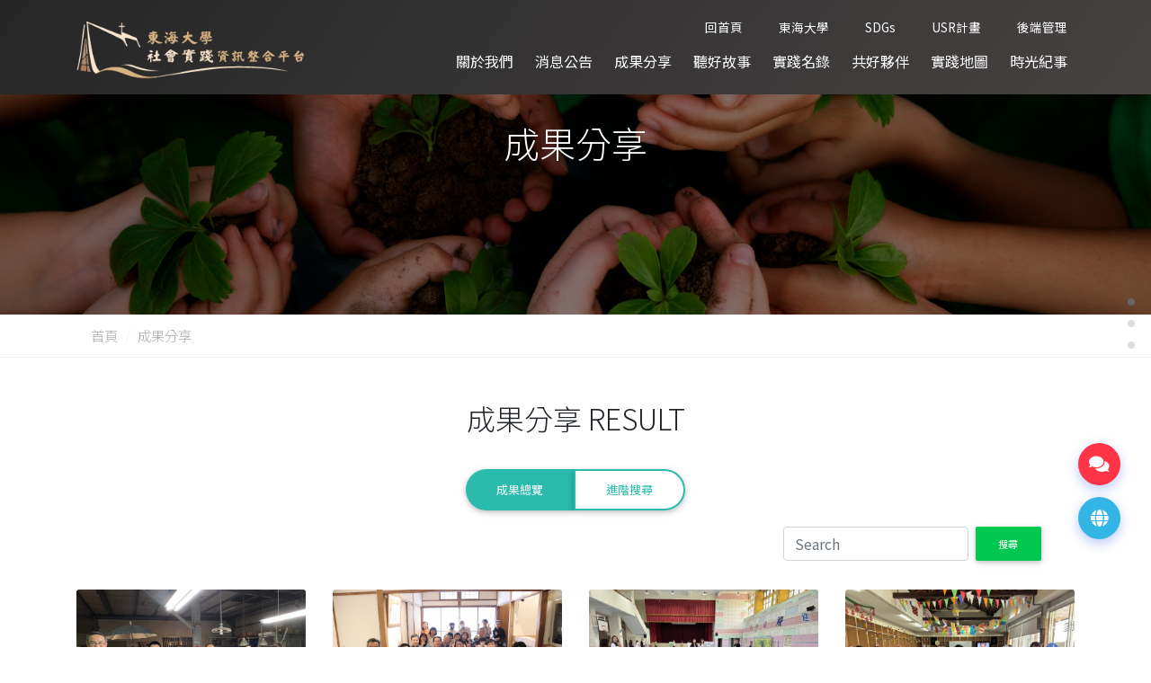

--- FILE ---
content_type: text/html; charset=UTF-8
request_url: http://se.thu.edu.tw/web/project/list.php?page=7
body_size: 8989
content:
<!DOCTYPE html>
<html lang="zh-Hant-TW">

 



<head>
<meta charset="utf-8" />
<link rel="apple-touch-icon" sizes="76x76" href="../assets/img/apple-icon.png">
<link rel="icon" type="image/png" href="../assets/img/favicon.png">
<meta name='viewport' content='width=device-width, initial-scale=1, maximum-scale=1, user-scalable=0, shrink-to-fit=no'>
<meta name = 'keywords' content = '東海大學社會實踐資訊整合平台'>
<meta name = 'description' content = '東海大學社會實踐資訊整合平台'>
<meta http-equiv="X-UA-Compatible" content="IE=edge,chrome=1" />
<meta http-equiv='x-ua-compatible' content='ie=edge'>
<meta http-equiv="Content-Type" content="text/html; charset=utf-8" />
<meta http-equiv="pragma" content="no-cache" />
<meta http-equiv="cache-control" content="no-cache" />
<meta http-equiv="expires" content="0" />
<link rel='canonical' href='https://se.thu.edu.tw/web/project/list.php?page=7'>
<title>東海大學社會實踐資訊整合平台</title>
<link rel='stylesheet' href='https://use.fontawesome.com/releases/v5.11.2/css/all.css'>
<link rel='stylesheet' href='https://fonts.googleapis.com/css?family=Roboto:300,400,500,700&display=swap'>
<link rel='stylesheet' href='../../Temp_MDB4/assets/css/bootstrap.css'>
<link rel='stylesheet' href='../../Temp_MDB4/assets/css/mdb.css'>
<link rel='stylesheet' href='../../Temp_MDB4/assets/css/aos.css'>
<link rel='stylesheet' href='../../web/assets/css/Public_CaseStyle.css'>
<link rel='stylesheet' href='../../Temp_MDB4/assets/css/new_style.css'>
<link rel='stylesheet' href='../../Temp_MDB4/assets/css/new_style02.css'>
<title> MDBootstrap4 - 預設頁面 </title>
</head>

<body class=''>

    <header id='HeaderTop'>
<!-- Navbar -- Navbar_T_02.php -->
<div class='restaurant-lp'>
<!-- <nav class='navbar navbar-expand-lg navbar-light fixed-top scrolling-navbar white'> -->
<nav class='navbar fixed-top navbar-expand-lg navbar-dark scrolling-navbar'>
<div class="container newlogo">
<!-- <div class="container-fluid"> -->





<!-- Brand -->


<a href = 'http://se.thu.edu.tw/'  class='navbar-brand title pt-4' >
<img src = 'http://se.thu.edu.tw/logo/logo_se-02.png'>
</a>

<!-- Brand -->



<!-- Collapse -->
<button class='navbar-toggler' type='button' data-toggle='collapse' data-target='#Navbar_T_02' aria-controls='Navbar_T_02' aria-expanded='false' aria-label='Toggle navigation'>
  <span class='navbar-toggler-icon'></span>
</button>





<div class='collapse navbar-collapse ' id='Navbar_T_02'> 


   

<style>
  /* 兩層主選單用 */
  @media (min-width: 992px){
    .navbar-expand-lg .navbar-collapse {
      display: block !important;
      /* display: flex !important; */
    }
  .navbar.scrolling-navbar .navbar-nav > li:first-child {
      margin-left: auto !important;
  }

/* topnav  */
.navbar.navbar-dark .navbar-nav.topnav .nav-item .nav-link{
      font-size: 0.85rem;
      /* color: #f00; */
  }
}
</style>


	
<ul class='navbar-nav smooth-scroll  --- mr-auto -- topnav'>
		<li class='nav-item --- ml-4 -- multi-level-dropdown '><a class='nav-link' href = 'http://se.thu.edu.tw/index.php?lang=zh_tw' target = '_self' >回首頁</a>
</li>
<li class='nav-item --- ml-4 -- multi-level-dropdown '><a class='nav-link' href = 'http://www.thu.edu.tw' target = '_blank' >東海大學</a>
</li>
<li class='nav-item --- ml-4 -- multi-level-dropdown '><a class='nav-link' href = 'http://se.thu.edu.tw/SDGs.php' target = '_self' >SDGs</a>
</li>
<li class='nav-item --- ml-4 -- multi-level-dropdown '><a class='nav-link' href = 'https://se.thu.edu.tw/usr' target = '_blank' >USR計畫</a>
</li>
<li class='nav-item --- ml-4 -- multi-level-dropdown '><a class='nav-link' href = 'http://se.thu.edu.tw/manage_new_maya/index.php' target = '_self' >後端管理</a>
</li>
		
</ul>











<ul class="navbar-nav smooth-scroll --- mr-auto new_menu">
    <li class="nav-item --- ml-2 -- multi-level-dropdown -- ">
        <a href="../../web/about/about.php" class="nav-link -- L1_title w-100   waves-effect waves-light">關於我們</a>
    </li>

    <li class="nav-item --- ml-2 -- multi-level-dropdown --">
    <a href="../../web/news/list.php" target="_self" class="nav-link -- L1_title w-100   waves-effect waves-light">消息公告</a>
    </li>

    <li class="nav-item --- ml-2 -- multi-level-dropdown -- ">
        <a href="javascript:void(0);" class="nav-link -- L1_title w-100   waves-effect waves-light">成果分享</a>

        <ul class="menu_ul">
            <li class=""><a href="../../web/project/list.php" class="">成果資料</a></li>
            <li class=""><a href="../../web/spotlight/list.php" class="">亮點案例</a></li>
            <li class=""><a href="../../web/video/list.php" class="">影音專區</a></li>
        </ul>
    </li>


    <li class="nav-item --- ml-2 -- multi-level-dropdown --  ">
        <a href="../../web/story/list.php" target="_self" class="nav-link -- L1_title w-100   waves-effect waves-light">聽好故事</a>
    </li>

    <li class="nav-item --- ml-2 -- multi-level-dropdown --  ">
        <a href="../../web/teacher/list.php" target="_self" class="nav-link -- L1_title w-100   waves-effect waves-light">實踐名錄</a>
    </li>

    <li class="nav-item --- ml-2 -- multi-level-dropdown --  ">
        <a href="../../web/partner/list.php" target="_self" class="nav-link -- L1_title w-100   waves-effect waves-light">共好夥伴</a>
    </li>

    <li class="nav-item --- ml-2 -- multi-level-dropdown --  ">
        <a href="../../web/map/map.php" target="_self" class="nav-link -- L1_title w-100   waves-effect waves-light">實踐地圖</a>
    </li>

    <li class="nav-item --- ml-2 -- multi-level-dropdown --  ">
        <a href="../../web/timenote/new/timenote.php" target="_self" class="nav-link -- L1_title w-100   waves-effect waves-light">時光紀事</a>
    </li>





<!--  <ul class='navbar-nav mr-auto' > -->
</ul>


 
          





<!-- <div class='collapse navbar-collapse' id='basicExampleNav'> -->
</div>  

<!-- <div class="container"> -->
</div>
</nav>
</div>
<!--/Navbar-->
<!-- Intro -->
<section class="introTop">

  

  <div style="background-image: url('http://se.thu.edu.tw/upload/sitemap/project_bg.jpg'); 
  background-repeat: no-repeat; background-size: cover;  background-position:center;　">
    <!-- Caption --->
    <div class="intro_pic full-bg-img pb-5 flex-center white-text rgba-black-light">
      <ul class="animated fadeIn col-md-12 list-unstyled">

        <li>
          <h1 class="h1-responsive mt-5 pt-5 ">
            成果分享          </h1>
        </li>

        <li class="pb-5">
          <!-- <p>Unde omnis iste natus sit voluptatem veritatis et quasi architecto beatae</p> -->
        </li>

        <!-- <li class="pb-5">
          <a target="_blank" href="https://mdbootstrap.com/forums/forum/support/" class="mb-5 btn btn-danger btn-rounded" rel="nofollow">Read more</a>
        </li> -->

      </ul>
    </div>
    <!-- Caption --->
  </div>
</section>

<!-- Intro -->
 
</header>

    <!-- Breadcrumb  -->
<nav aria-label='breadcrumb' class='breadcrumb_nav --- mb-5 -- wow fadeIn' data-wow-delay='0.2s'>
<div class='container'>
<ol class='breadcrumb '>
<li class='breadcrumb-item'><a href='../../index.php?lang=zh_tw'>首頁</a></li>
<li class='breadcrumb-item'><a href='../../web/project/list.php?lang=zh_tw'>成果分享</a></li>
</ol>
</div>
</nav>



 <h2 class="text-center mb-4 pb-2">成果分享 RESULT</h2>

<div class=" container text-center">
		<div class="btn-group" role="group" >
				<a type="button" class="btn btn-default btn-rounded" href="list.php" target="_top">成果總覽</a>
			<a type="button" class="btn btn-outline-default btn-rounded waves-effect" href="seach.php" target="_top">進階搜尋</a>
		</div>
</div>



    <div class='container pt-1 -- wow fadeIn' data-wow-delay='0.5s' id='ContentList'>
<div class=" container text-center">
		<div class='navbar z-depth-0' >
<form class='form-inline mb-4 ml-auto' action = 'list.php' method = 'post' id = 'project_search_form' name = 'project_search_form' class='form-inline' role='form'>
<input type='text' class='form-control' placeholder='Search' aria-label='Search' id = 'project_keyword' name = 'project_keyword' value='' onFocus='this.value='''/>
<input type = 'hidden' id = 'action' name = 'action' value = 'search'>
<span class='input-group-btn'>
<button class='btn btn-success btn-md my-0 ml-sm-2' type='submit' id='project_search_submit' name ='project_search_submit'  alt='搜尋' >搜尋</button>
</span>
</form>
</div>
</div>




<div class=' row mb-5'><div class='porject_List_Card_03 --- col-lg-3 mb-1 --- '>
<div class='card hoverable'>
<div class='view zoom overlay'>
<img class='card-img-top' src = 'http://se.thu.edu.tw/upload/project_upload/1730103195.jpg'  alt = '大肚山青年培力學堂-這片紅土地給了我生命力與創意！'  alt=''>
<a href = 'http://se.thu.edu.tw/web/project/detail.php?id=600' >
<div class='mask flex-center rgba-orange-strong px-5'>
<p class='white-text'>詳細專案資訊</p>
</div>
</a>
</div>
<div class='card-body text-center'>
<a href = 'http://se.thu.edu.tw/web/project/detail.php?id=600' class='card-title black-text'>112 - 2 / 大肚山青年培力學堂-這片紅土地給了我生命力與創意！</a>
<p class='card-text text-muted font-small mt-3 mb-2'>113年05月31日晚上於在地商家「少鏞陶藝工作室」舉辦大肚山青年培力學堂....</p>
</div>
</div>
</div>
<div class='porject_List_Card_03 --- col-lg-3 mb-1 --- '>
<div class='card hoverable'>
<div class='view zoom overlay'>
<img class='card-img-top' src = 'http://se.thu.edu.tw/upload/project_upload/1717138935.jpg'  alt = '走進歷史的柳川｜林之助與莊明中筆下的永恆風景'  alt=''>
<a href = 'http://se.thu.edu.tw/web/project/detail.php?id=599' >
<div class='mask flex-center rgba-orange-strong px-5'>
<p class='white-text'>詳細專案資訊</p>
</div>
</a>
</div>
<div class='card-body text-center'>
<a href = 'http://se.thu.edu.tw/web/project/detail.php?id=599' class='card-title black-text'>112 - 2 / 走進歷史的柳川｜林之助與莊明中筆下的永恆風景</a>
<p class='card-text text-muted font-small mt-3 mb-2'>國立臺中教育大學社會責任與永續發展中心舉辦了一場名為「柳川印記：林....</p>
</div>
</div>
</div>
<div class='porject_List_Card_03 --- col-lg-3 mb-1 --- '>
<div class='card hoverable'>
<div class='view zoom overlay'>
<img class='card-img-top' src = 'http://se.thu.edu.tw/upload/project_upload/1717138029.jpg'  alt = '逢甲愛水社前進上石國小 培育愛水小尖兵'  alt=''>
<a href = 'http://se.thu.edu.tw/web/project/detail.php?id=598' >
<div class='mask flex-center rgba-orange-strong px-5'>
<p class='white-text'>詳細專案資訊</p>
</div>
</a>
</div>
<div class='card-body text-center'>
<a href = 'http://se.thu.edu.tw/web/project/detail.php?id=598' class='card-title black-text'>112 - 2 / 逢甲愛水社前進上石國小 培育愛水小尖兵</a>
<p class='card-text text-muted font-small mt-3 mb-2'>逢甲愛水社於上石國小推動環境教育多年，每年暑假辦理的小水滴成長營更....</p>
</div>
</div>
</div>
<div class='porject_List_Card_03 --- col-lg-3 mb-1 --- '>
<div class='card hoverable'>
<div class='view zoom overlay'>
<img class='card-img-top' src = 'http://se.thu.edu.tw/upload/project_upload/1717137789.jpg'  alt = '東海與協和里簽署合作意向書 共享資源與專業知能'  alt=''>
<a href = 'http://se.thu.edu.tw/web/project/detail.php?id=597' >
<div class='mask flex-center rgba-orange-strong px-5'>
<p class='white-text'>詳細專案資訊</p>
</div>
</a>
</div>
<div class='card-body text-center'>
<a href = 'http://se.thu.edu.tw/web/project/detail.php?id=597' class='card-title black-text'>112 - 2 / 東海與協和里簽署合作意向書 共享資源與專業知能</a>
<p class='card-text text-muted font-small mt-3 mb-2'>本計畫將與協和里的場域夥伴就自然環境探訪、環境教育以及學習資源與專....</p>
</div>
</div>
</div>
<div class='porject_List_Card_03 --- col-lg-3 mb-1 --- '>
<div class='card hoverable'>
<div class='view zoom overlay'>
<img class='card-img-top' src = 'http://se.thu.edu.tw/upload/project_upload/1717137374.jpg'  alt = 'MAXQDA應用教學 商圈訪談增添利器'  alt=''>
<a href = 'http://se.thu.edu.tw/web/project/detail.php?id=596' >
<div class='mask flex-center rgba-orange-strong px-5'>
<p class='white-text'>詳細專案資訊</p>
</div>
</a>
</div>
<div class='card-body text-center'>
<a href = 'http://se.thu.edu.tw/web/project/detail.php?id=596' class='card-title black-text'>112 - 2 / MAXQDA應用教學 商圈訪談增添利器</a>
<p class='card-text text-muted font-small mt-3 mb-2'>邀請到中華大學行政管理學系系主任張筵儀副教授，教導大家如何使用MAXQDA....</p>
</div>
</div>
</div>
<div class='porject_List_Card_03 --- col-lg-3 mb-1 --- '>
<div class='card hoverable'>
<div class='view zoom overlay'>
<img class='card-img-top' src = 'http://se.thu.edu.tw/upload/project_upload/1717137075.jpg'  alt = '中興水保師生參訪種瓜坑溪 考察河溪復野生態工法'  alt=''>
<a href = 'http://se.thu.edu.tw/web/project/detail.php?id=595' >
<div class='mask flex-center rgba-orange-strong px-5'>
<p class='white-text'>詳細專案資訊</p>
</div>
</a>
</div>
<div class='card-body text-center'>
<a href = 'http://se.thu.edu.tw/web/project/detail.php?id=595' class='card-title black-text'>112 - 2 / 中興水保師生參訪種瓜坑溪 考察河溪復野生態工法</a>
<p class='card-text text-muted font-small mt-3 mb-2'>4月28日中興大學水保系宋國彰教授帶領〈植生工程〉與〈土壤管理〉二門課....</p>
</div>
</div>
</div>
<div class='porject_List_Card_03 --- col-lg-3 mb-1 --- '>
<div class='card hoverable'>
<div class='view zoom overlay'>
<img class='card-img-top' src = 'http://se.thu.edu.tw/upload/project_upload/1717136281.jpg'  alt = '筏子溪環境教育暨公私協力平臺成立 東海團隊提供助力'  alt=''>
<a href = 'http://se.thu.edu.tw/web/project/detail.php?id=594' >
<div class='mask flex-center rgba-orange-strong px-5'>
<p class='white-text'>詳細專案資訊</p>
</div>
</a>
</div>
<div class='card-body text-center'>
<a href = 'http://se.thu.edu.tw/web/project/detail.php?id=594' class='card-title black-text'>112 - 2 / 筏子溪環境教育暨公私協力平臺成立 東海團隊提供助力</a>
<p class='card-text text-muted font-small mt-3 mb-2'>透過平臺會議，各單位得以分享自身環教資源、既有推動成果，並提出執行....</p>
</div>
</div>
</div>
<div class='porject_List_Card_03 --- col-lg-3 mb-1 --- '>
<div class='card hoverable'>
<div class='view zoom overlay'>
<img class='card-img-top' src = 'http://se.thu.edu.tw/upload/project_upload/1717136002.jpg'  alt = '東海商圈管理籌設工作坊-深度訪談執行設計與操作'  alt=''>
<a href = 'http://se.thu.edu.tw/web/project/detail.php?id=593' >
<div class='mask flex-center rgba-orange-strong px-5'>
<p class='white-text'>詳細專案資訊</p>
</div>
</a>
</div>
<div class='card-body text-center'>
<a href = 'http://se.thu.edu.tw/web/project/detail.php?id=593' class='card-title black-text'>112 - 2 / 東海商圈管理籌設工作坊-深度訪談執行設計與操作</a>
<p class='card-text text-muted font-small mt-3 mb-2'>東海行政系陳秋政老師所開設的質性工作坊，為因應本學期課程目標-東海....</p>
</div>
</div>
</div>
<div class='porject_List_Card_03 --- col-lg-3 mb-1 --- '>
<div class='card hoverable'>
<div class='view zoom overlay'>
<img class='card-img-top' src = 'http://se.thu.edu.tw/upload/project_upload/1717135650.jpg'  alt = '國際學者造訪東大溪 交流公民科學與旅遊共榮方案'  alt=''>
<a href = 'http://se.thu.edu.tw/web/project/detail.php?id=592' >
<div class='mask flex-center rgba-orange-strong px-5'>
<p class='white-text'>詳細專案資訊</p>
</div>
</a>
</div>
<div class='card-body text-center'>
<a href = 'http://se.thu.edu.tw/web/project/detail.php?id=592' class='card-title black-text'>112 - 2 / 國際學者造訪東大溪 交流公民科學與旅遊共榮方案</a>
<p class='card-text text-muted font-small mt-3 mb-2'>由一所大學守護一條河計畫共同主持人江智民教授與景觀系原友蘭教授共同....</p>
</div>
</div>
</div>
<div class='porject_List_Card_03 --- col-lg-3 mb-1 --- '>
<div class='card hoverable'>
<div class='view zoom overlay'>
<img class='card-img-top' src = 'http://se.thu.edu.tw/upload/project_upload/1730103092.jpg'  alt = '大肚山青年培力學堂-傳產二代接班人的逆襲'  alt=''>
<a href = 'http://se.thu.edu.tw/web/project/detail.php?id=588' >
<div class='mask flex-center rgba-orange-strong px-5'>
<p class='white-text'>詳細專案資訊</p>
</div>
</a>
</div>
<div class='card-body text-center'>
<a href = 'http://se.thu.edu.tw/web/project/detail.php?id=588' class='card-title black-text'>112 - 2 / 大肚山青年培力學堂-傳產二代接班人的逆襲</a>
<p class='card-text text-muted font-small mt-3 mb-2'>113年04月19日晚上於在地商家「冠球彩色印刷股份有限公司」舉辦首場大肚....</p>
</div>
</div>
</div>
<div class='porject_List_Card_03 --- col-lg-3 mb-1 --- '>
<div class='card hoverable'>
<div class='view zoom overlay'>
<img class='card-img-top' src = 'http://se.thu.edu.tw/upload/project_upload/1715840630.jpg'  alt = '螺旋式課程-行動提案課(瑞峰國小)'  alt=''>
<a href = 'http://se.thu.edu.tw/web/project/detail.php?id=587' >
<div class='mask flex-center rgba-orange-strong px-5'>
<p class='white-text'>詳細專案資訊</p>
</div>
</a>
</div>
<div class='card-body text-center'>
<a href = 'http://se.thu.edu.tw/web/project/detail.php?id=587' class='card-title black-text'>112 - 2 / 螺旋式課程-行動提案課(瑞峰國小)</a>
<p class='card-text text-muted font-small mt-3 mb-2'>螺旋式課程-行動提案課(瑞峰國小)
</p>
</div>
</div>
</div>
<div class='porject_List_Card_03 --- col-lg-3 mb-1 --- '>
<div class='card hoverable'>
<div class='view zoom overlay'>
<img class='card-img-top' src = 'http://se.thu.edu.tw/upload/project_upload/1715824698.jpg'  alt = '螺旋式課程-家鄉顏色(龍峰國小)'  alt=''>
<a href = 'http://se.thu.edu.tw/web/project/detail.php?id=586' >
<div class='mask flex-center rgba-orange-strong px-5'>
<p class='white-text'>詳細專案資訊</p>
</div>
</a>
</div>
<div class='card-body text-center'>
<a href = 'http://se.thu.edu.tw/web/project/detail.php?id=586' class='card-title black-text'>112 - 2 / 螺旋式課程-家鄉顏色(龍峰國小)</a>
<p class='card-text text-muted font-small mt-3 mb-2'>螺旋式課程-家鄉顏色(瑞峰國小)
</p>
</div>
</div>
</div>
<div class='porject_List_Card_03 --- col-lg-3 mb-1 --- '>
<div class='card hoverable'>
<div class='view zoom overlay'>
<img class='card-img-top' src = 'http://se.thu.edu.tw/upload/project_upload/1715840419.jpg'  alt = '螺旋式課程-家鄉顏色(瑞峰國小)'  alt=''>
<a href = 'http://se.thu.edu.tw/web/project/detail.php?id=585' >
<div class='mask flex-center rgba-orange-strong px-5'>
<p class='white-text'>詳細專案資訊</p>
</div>
</a>
</div>
<div class='card-body text-center'>
<a href = 'http://se.thu.edu.tw/web/project/detail.php?id=585' class='card-title black-text'>112 - 2 / 螺旋式課程-家鄉顏色(瑞峰國小)</a>
<p class='card-text text-muted font-small mt-3 mb-2'>螺旋式課程-家鄉顏色(瑞峰國小)
</p>
</div>
</div>
</div>
<div class='porject_List_Card_03 --- col-lg-3 mb-1 --- '>
<div class='card hoverable'>
<div class='view zoom overlay'>
<img class='card-img-top' src = 'http://se.thu.edu.tw/upload/project_upload/1715822328.jpg'  alt = '螺旋式課程-五感輕旅(瑞峰國小)'  alt=''>
<a href = 'http://se.thu.edu.tw/web/project/detail.php?id=584' >
<div class='mask flex-center rgba-orange-strong px-5'>
<p class='white-text'>詳細專案資訊</p>
</div>
</a>
</div>
<div class='card-body text-center'>
<a href = 'http://se.thu.edu.tw/web/project/detail.php?id=584' class='card-title black-text'>112 - 2 / 螺旋式課程-五感輕旅(瑞峰國小)</a>
<p class='card-text text-muted font-small mt-3 mb-2'>螺旋式課程-五感輕旅(瑞峰國小)
</p>
</div>
</div>
</div>
<div class='porject_List_Card_03 --- col-lg-3 mb-1 --- '>
<div class='card hoverable'>
<div class='view zoom overlay'>
<img class='card-img-top' src = 'http://se.thu.edu.tw/upload/project_upload/1715069584.jpg'  alt = '社區陪我們一起得獎了！就連日本也想來跟東福開放式養生村學！'  alt=''>
<a href = 'http://se.thu.edu.tw/web/project/detail.php?id=583' >
<div class='mask flex-center rgba-orange-strong px-5'>
<p class='white-text'>詳細專案資訊</p>
</div>
</a>
</div>
<div class='card-body text-center'>
<a href = 'http://se.thu.edu.tw/web/project/detail.php?id=583' class='card-title black-text'>112 - 2 / 社區陪我們一起得獎了！就連日本也想來跟東福開放式養生村學！</a>
<p class='card-text text-muted font-small mt-3 mb-2'>東海今年首次在『天下USR大學公民』調查奪得私立一般大學組第一
</p>
</div>
</div>
</div>
<div class='porject_List_Card_03 --- col-lg-3 mb-1 --- '>
<div class='card hoverable'>
<div class='view zoom overlay'>
<img class='card-img-top' src = 'http://se.thu.edu.tw/upload/project_upload/1715069251.jpg'  alt = '藝起揪促咪-音樂治療'  alt=''>
<a href = 'http://se.thu.edu.tw/web/project/detail.php?id=582' >
<div class='mask flex-center rgba-orange-strong px-5'>
<p class='white-text'>詳細專案資訊</p>
</div>
</a>
</div>
<div class='card-body text-center'>
<a href = 'http://se.thu.edu.tw/web/project/detail.php?id=582' class='card-title black-text'>112 - 2 / 藝起揪促咪-音樂治療</a>
<p class='card-text text-muted font-small mt-3 mb-2'>東海大學USR「東福開放式養生村的典範建構與擴散」計畫主持人 Jeng Liu劉正....</p>
</div>
</div>
</div>
<div class='porject_List_Card_03 --- col-lg-3 mb-1 --- '>
<div class='card hoverable'>
<div class='view zoom overlay'>
<img class='card-img-top' src = 'http://se.thu.edu.tw/upload/project_upload/1715068857.jpg'  alt = '【高齡健身房培力】USR學生志工培力工作坊'  alt=''>
<a href = 'http://se.thu.edu.tw/web/project/detail.php?id=581' >
<div class='mask flex-center rgba-orange-strong px-5'>
<p class='white-text'>詳細專案資訊</p>
</div>
</a>
</div>
<div class='card-body text-center'>
<a href = 'http://se.thu.edu.tw/web/project/detail.php?id=581' class='card-title black-text'>112 - 2 / 【高齡健身房培力】USR學生志工培力工作坊</a>
<p class='card-text text-muted font-small mt-3 mb-2'>東海大學USR「東福開放式養生村的典範建構與擴散」計畫主持人 Jeng Liu 劉....</p>
</div>
</div>
</div>
<div class='porject_List_Card_03 --- col-lg-3 mb-1 --- '>
<div class='card hoverable'>
<div class='view zoom overlay'>
<img class='card-img-top' src = 'http://se.thu.edu.tw/upload/project_upload/1715068374.jpg'  alt = '2024高齡健身房'  alt=''>
<a href = 'http://se.thu.edu.tw/web/project/detail.php?id=580' >
<div class='mask flex-center rgba-orange-strong px-5'>
<p class='white-text'>詳細專案資訊</p>
</div>
</a>
</div>
<div class='card-body text-center'>
<a href = 'http://se.thu.edu.tw/web/project/detail.php?id=580' class='card-title black-text'>112 - 2 / 2024高齡健身房</a>
<p class='card-text text-muted font-small mt-3 mb-2'>東海大學USR「東福開放式養生村的典範建構與擴散」計畫主持人 Jeng Liu 劉....</p>
</div>
</div>
</div>
<div class='porject_List_Card_03 --- col-lg-3 mb-1 --- '>
<div class='card hoverable'>
<div class='view zoom overlay'>
<img class='card-img-top' src = 'http://se.thu.edu.tw/upload/project_upload/1715067891.jpg'  alt = '協和里體適能檢測'  alt=''>
<a href = 'http://se.thu.edu.tw/web/project/detail.php?id=579' >
<div class='mask flex-center rgba-orange-strong px-5'>
<p class='white-text'>詳細專案資訊</p>
</div>
</a>
</div>
<div class='card-body text-center'>
<a href = 'http://se.thu.edu.tw/web/project/detail.php?id=579' class='card-title black-text'>112 - 2 / 協和里體適能檢測</a>
<p class='card-text text-muted font-small mt-3 mb-2'>在2024年，東海大學USR「東福開放式養生村的典範建構與擴散」計畫主持人 Je....</p>
</div>
</div>
</div>
<div class='porject_List_Card_03 --- col-lg-3 mb-1 --- '>
<div class='card hoverable'>
<div class='view zoom overlay'>
<img class='card-img-top' src = 'http://se.thu.edu.tw/upload/project_upload/1715066470.jpg'  alt = '你農我農—永豐社區食農參訪'  alt=''>
<a href = 'http://se.thu.edu.tw/web/project/detail.php?id=577' >
<div class='mask flex-center rgba-orange-strong px-5'>
<p class='white-text'>詳細專案資訊</p>
</div>
</a>
</div>
<div class='card-body text-center'>
<a href = 'http://se.thu.edu.tw/web/project/detail.php?id=577' class='card-title black-text'>112 - 2 / 你農我農—永豐社區食農參訪</a>
<p class='card-text text-muted font-small mt-3 mb-2'>讓我們一同探索郊遊的樂趣吧！去年我們的參訪經驗非常豐富，而今年我們....</p>
</div>
</div>
</div>
</div>




<div class='text-center mb-5'>
<ul class='pagination pg-blue -- justify-content-center'>
<li class='page-item'><a href = 'http://se.thu.edu.tw/web/project/list.php?page=1'><span class='page-link'>第一頁</span></a></li><li class='page-item'><a href = 'http://se.thu.edu.tw/web/project/list.php?page=6'><span class='page-link'>上一頁</span></a></li><li class='page-item'><a class='page-link' href = 'http://se.thu.edu.tw/web/project/list.php?page=3' >3</a></li><li class='page-item'><a class='page-link' href = 'http://se.thu.edu.tw/web/project/list.php?page=4' >4</a></li><li class='page-item'><a class='page-link' href = 'http://se.thu.edu.tw/web/project/list.php?page=5' >5</a></li><li class='page-item'><a class='page-link' href = 'http://se.thu.edu.tw/web/project/list.php?page=6' >6</a></li><li class='active'><a href='#'>7</a></li>
<li class='page-item'><a class='page-link' href = 'http://se.thu.edu.tw/web/project/list.php?page=8' >8</a></li><li class='page-item'><a class='page-link' href = 'http://se.thu.edu.tw/web/project/list.php?page=9' >9</a></li><li class='page-item'><a class='page-link' href = 'http://se.thu.edu.tw/web/project/list.php?page=10' >10</a></li><li class='page-item'><a class='page-link' href = 'http://se.thu.edu.tw/web/project/list.php?page=11' >11</a></li><li class='page-item'><a href = 'http://se.thu.edu.tw/web/project/list.php?page=8'><span class='page-link'>下一頁</span></a></li><li class='page-item'><a href = 'http://se.thu.edu.tw/web/project/list.php?page=29'><span class='page-link'>最後一頁</span></a></li></ul>
</div>


</div>


    <footer class='page-footer text-center text-md-left pt-3 pl-0' id='Footer'>
<div class='container mb-1 text-center text-md-left pt-1'>
<div class=' '>

	<div class="col-lg-12 text-center"><span class="footer_logo">東海大學社會實踐資訊整合平台</span></div>
  <div style="display: flex;
    justify-content: center;
    flex-wrap: wrap;">
        <ul>
            <li><a href="https://se.thu.edu.tw/web/news/list.php" target="_self">消息公告</a></li>
            <li><a href="https://se.thu.edu.tw/web/project/list.php" target="_self">成果分享</a></li>
            <li><a href="https://se.thu.edu.tw/web/spotlight/list.php" target="_self">亮點案例</a></li>
            <li><a href="https://se.thu.edu.tw/web/story/list.php" target="_self">聽好故事</a></li>
            <li><a href="https://se.thu.edu.tw/web/teacher/list.php" target="_self">實踐名錄</a></li>
            <li><a href="https://se.thu.edu.tw/web/video/list.php" target="_self">影音專區</a></li>
            <li><a href="https://se.thu.edu.tw/web/partner/list.php" target="_self">共好夥伴</a></li>
            <li><a href="https://se.thu.edu.tw/web/map/map.php" target="_self">實踐地圖</a></li>
            <li><a href="https://se.thu.edu.tw/web/timenote/new/timenote.php" target="_self">時光紀事</a></li>
        </ul>
    </div>
 
                


</div>
</div>
<!-- Copyright -->
<div class="footer-copyright pt-3 pb-4 text-center">
  <div class="container text-center  ">

    <a href="http://se.thu.edu.tw/web/privacy/privacy.php" class="footer_privacy">隱私權聲明</a><br>

    <p>40704台中市西屯區臺灣大道四段1727號 / TEL : 886-4-2359-0121 #28623 / FAX : 886-4-2359-6086<br />
<a href="https://www.maya.com.tw" target="_blank">Designed by MAYA </a></p>




  </div>
</div>
<!-- Copyright -->
</footer>
<div id="btnTop" class="fixed-action-btn smooth-scroll" style="bottom: 45px; right: 24px;display: none;">
    <a href="#HeaderTop" class="btn-floating btn-default">
        <i class="fa fa-arrow-up"></i>
    </a>
</div><!-- Scrollspy -->
<div class='dotted-scrollspy d-sm-block -- clearfix d-none  '><ul class='nav smooth-scroll flex-column '><li class='nav-item '><a class='nav-link ' href='#HeaderTop'><span></span></a></li><li class='nav-item '><a class='nav-link ' href='#ContentList'><span></span></a></li><li class='nav-item '><a class='nav-link ' href='#Footer'><span></span></a></li></ul></div><!-- Scrollspy -->

    <script type='text/javascript' src='../../Temp_MDB4/assets/js/jquery-3.4.1.min.js'></script>
<script type='text/javascript' src='../../Temp_MDB4/assets/js/popper.min.js'></script>
<script type='text/javascript' src='../../Temp_MDB4/assets/js/bootstrap.min.js'></script>
<script type='text/javascript' src='../../Temp_MDB4/assets/js/mdb.min.js'></script>
<script type='text/javascript' src='../../include/psvd.js'></script>
<script type='text/javascript' src='../../Temp_MDB4/assets/js/modules/lightbox.js'></script>
<script type='text/javascript' src='../../Temp_MDB4/assets/js/vendor/lightbox.js'></script>
<script type='text/javascript' src='../../Temp_MDB4/assets/js/aos.js'></script>
<script type='text/javascript' src='../../Temp_MDB4/assets/js/PublicJs.js'></script>
<script>
  // initialize scrollspy 側邊選單
  $('body').scrollspy({
    target: '.dotted-scrollspy'
  });

  // navbar 主選單 rwd 的下拉 無作用  
  // $('.navbar-collapse a').click(function() {
  //   $(".navbar-collapse ").collapse('hide');
  // });

  $(function() {
 // MDB Lightbox Init 載入 相簿效果  html 效果頁 -------------
    $("#mdb-lightbox-ui").load("http://se.thu.edu.tw/Temp_MDB4/assets/mdb-addons/mdb-lightbox-ui.html");
  });

</script>

    <style>

.porject_List_Card_03 .hoverable {
    -webkit-box-shadow: none;
    box-shadow: none;
    -webkit-transition: all 0.55s ease-in-out;
    transition: all 0.55s ease-in-out;
}



.porject_List_Card_03 .card {
    background-color: rgba(0, 0, 0, 0);
}

@media screen and (min-width: 1025px) {
    .porject_List_Card_03 .card .view {
        height: 180px;
    }
}

.porject_List_Card_03 .card .card-body {
    -ms-flex: 1 1 auto;
    flex: 1 1 auto;
    padding: 0.8rem 0.5rem 1.8rem 0.5rem;
}

.porject_List_Card_03 .card .card-body .card-title {
    margin-bottom: 0.75rem;
    font-size: 1.2rem;
    display: -webkit-box;
    text-overflow: ellipsis;
    overflow: hidden;
    -webkit-box-orient: vertical;
    -webkit-line-clamp: 2;
}

.porject_List_Card_03 .card .card-body .card-text {
    display: -webkit-box;
    text-overflow: ellipsis;
    overflow: hidden;
    -webkit-box-orient: vertical;
    -webkit-line-clamp: 2;
}
</style>
<!-- pageAssets  PageTemp  Script -->

<script>
    $('.carousel.carousel-multi-item.v-2 .carousel-item').each(function() {
        var next = $(this).next();
        if (!next.length) {
            next = $(this).siblings(':first');
        }
        next.children(':first-child').clone().appendTo($(this));

        for (var i = 0; i < 4; i++) {
            next = next.next();
            if (!next.length) {
                next = $(this).siblings(':first');
            }
            next.children(':first-child').clone().appendTo($(this));
        }
    });
</script>

    

        <link href='../../Plugin/JsLocalSearch/jquerysctipttop.css' rel='stylesheet' type='text/css'>

 <style>
   .modal-body{
    overflow: scroll;
   }

   .question-modal-body{
    height: 60vh;
   }
      /* ----- */
        .gsearch {
            font-size: 16px
        }
        .si {
            color: red;
        }
        /* ----- */
      .md-accordion .card .card-header {
       padding: 0.8rem 1rem;
       transition: all 0.4s ease-in-out;
    }
    .md-accordion .card .card-header:hover{
          background: aliceblue;
          transition: all 0.2s ease-in-out;
    }

</style>


<!-- Button trigger modal -->
<div  class="question_btn -- fixed-action-btn" style="bottom:170px; right: 24px;">
 <button  class="btn btn-danger btn-floating  waves-effect waves-light"  data-target="#loadQuestion"  data-toggle="modal">
    <i class="fas fa-comments"   data-toggle='tooltip' data-placement='left' title='小幫手' ></i>
  </button>
</div> 


<div  class="sdg_btn -- fixed-action-btn" style="bottom:110px; right: 24px;">
  <a href="../../SDGs.php" class="btn btn-info btn-floating  waves-effect waves-light"   >
     <i class="fas fa-globe"   data-toggle='tooltip' data-placement='left' title='SDGs統計' ></i>
  </a>
</div> 

<!-- ========================================================== -->


<div class="modal fade" id="loadQuestion" tabindex="-1" role="dialog" aria-labelledby="myModalLabel"
  aria-hidden="true">

  <div class="modal-dialog cascading-modal modal-avatar modal-lg " role="document">

    <div class="modal-content">

      <div class="modal-header">
      <img src='../../upload/layout/question_icon.jpg' class='rounded-circle img-responsive' alt='Avatar photo'>          
        </div>

         <div class="col-md-12 col-lg-11 mx-auto text-center">
           <h4>小幫手</h4>
         <input type="text" id="gsearch3" class="form-control" placeholder="Search...">
        </div>


      <div class="modal-body -- question-modal-body mt-1">
   
      <!-- Search form -->
        <!-- ==================================================== -->
      <!-- <input type="text" id="gsearch3" class="form-control" placeholder="Search..."> -->

      <div class="accordion md-accordion" id="accordionEx" role="tablist" aria-multiselectable="true">
          <div class='contsearch3 -- card border-bottom-0 border-left border-right border-light'>
<div class='card-header border-bottom border-light ' role='tab' id='heading_9'>
<a class='collapsed' data-toggle='collapse' data-parent='#accordionEx' href='#collapse_9' aria-expanded='false' aria-controls='collapse_9'>
<h5 class='gsearch -- black-text mb-0'> <i class='fas fa-angle-down rotate-icon'></i> 想尋找曾與東海合作的機構與單位</h5>
</a>
</div>
<div id='collapse_9' class='collapse' role='tabpanel' aria-labelledby='heading_9' data-parent='#accordionEx'>
<div class='gsearch -- card-body'><p>請點選連結進入<strong><a href="http://se.thu.edu.tw/web/partner/list.php">共好夥伴</a></strong>的頁面後輸入單位的名稱查詢，透過搜尋可了解該單位的介紹以及曾與東海合作的專案成果。</p>
</div>
</div>
</div>
<div class='contsearch3 -- card border-bottom-0 border-left border-right border-light'>
<div class='card-header border-bottom border-light ' role='tab' id='heading_10'>
<a class='collapsed' data-toggle='collapse' data-parent='#accordionEx' href='#collapse_10' aria-expanded='false' aria-controls='collapse_10'>
<h5 class='gsearch -- black-text mb-0'> <i class='fas fa-angle-down rotate-icon'></i> 如何申請服務學習課程經費補助</h5>
</a>
</div>
<div id='collapse_10' class='collapse' role='tabpanel' aria-labelledby='heading_10' data-parent='#accordionEx'>
<div class='gsearch -- card-body'><p>我們每學期中會發送公文至各院系，收件截止日約期末(詳細資訊依公文內容為主)，老師有興趣想了解服務學習課程歡迎與我們聯繫，我們會協助老師申請課程以及尋找合作機構，我們的聯繫方式如下，謝謝您。<br />
服務學習組&nbsp;<br />
電話:04-23590121分機28623<br />
信箱:sl@thu.edu.tw</p>
</div>
</div>
</div>
<div class='contsearch3 -- card border-bottom-0 border-left border-right border-light'>
<div class='card-header border-bottom border-light ' role='tab' id='heading_11'>
<a class='collapsed' data-toggle='collapse' data-parent='#accordionEx' href='#collapse_11' aria-expanded='false' aria-controls='collapse_11'>
<h5 class='gsearch -- black-text mb-0'> <i class='fas fa-angle-down rotate-icon'></i> 曾與東海合作過想列入共好夥伴</h5>
</a>
</div>
<div id='collapse_11' class='collapse' role='tabpanel' aria-labelledby='heading_11' data-parent='#accordionEx'>
<div class='gsearch -- card-body'><p>歡迎提供給我們曾經合作的相關的資訊，如合作的教師、系所、課程或活動等，我們的聯繫方式如下，我們收到資訊後會與您聯繫，謝謝您。<br />
服務學習組&nbsp;<br />
電話:04-23590121分機28623<br />
信箱:sl@thu.edu.tw</p>
</div>
</div>
</div>
<div class='contsearch3 -- card border-bottom-0 border-left border-right border-light'>
<div class='card-header border-bottom border-light ' role='tab' id='heading_12'>
<a class='collapsed' data-toggle='collapse' data-parent='#accordionEx' href='#collapse_12' aria-expanded='false' aria-controls='collapse_12'>
<h5 class='gsearch -- black-text mb-0'> <i class='fas fa-angle-down rotate-icon'></i> 曾參與過社會實踐相關課程或活動，如何將心得放在平台?</h5>
</a>
</div>
<div id='collapse_12' class='collapse' role='tabpanel' aria-labelledby='heading_12' data-parent='#accordionEx'>
<div class='gsearch -- card-body'><p>心得是曾參與過平台相關課程或活動的心得，由該課程或活動管理單位上傳，如您有意願想放在平台呈現，歡迎與我們聯繫，我們的聯繫方式如下，您可先傳送曾參與過的課程或活動名稱以及您的系級與姓名等資訊給我們了解，謝謝您。<br />
服務學習組&nbsp;<br />
電話:04-23590121分機28623<br />
信箱:sl@thu.edu.tw</p>
</div>
</div>
</div>
<div class='contsearch3 -- card border-bottom-0 border-left border-right border-light'>
<div class='card-header border-bottom border-light ' role='tab' id='heading_8'>
<a class='collapsed' data-toggle='collapse' data-parent='#accordionEx' href='#collapse_8' aria-expanded='false' aria-controls='collapse_8'>
<h5 class='gsearch -- black-text mb-0'> <i class='fas fa-angle-down rotate-icon'></i> 社會實踐相關的成果想加入平台呈現</h5>
</a>
</div>
<div id='collapse_8' class='collapse' role='tabpanel' aria-labelledby='heading_8' data-parent='#accordionEx'>
<div class='gsearch -- card-body'><p>平台呈現從創校以來的社會實踐相關成果，如果您有相關的資訊可聯繫我們，我們會協助您，我們的聯繫方式如下，謝謝您。<br />
服務學習組&nbsp;<br />
電話:04-23590121分機28623<br />
信箱:sl@thu.edu.tw</p>
</div>
</div>
</div>
<div class='contsearch3 -- card border-bottom-0 border-left border-right border-light'>
<div class='card-header border-bottom border-light ' role='tab' id='heading_7'>
<a class='collapsed' data-toggle='collapse' data-parent='#accordionEx' href='#collapse_7' aria-expanded='false' aria-controls='collapse_7'>
<h5 class='gsearch -- black-text mb-0'> <i class='fas fa-angle-down rotate-icon'></i> 如何成為共好夥伴</h5>
</a>
</div>
<div id='collapse_7' class='collapse' role='tabpanel' aria-labelledby='heading_7' data-parent='#accordionEx'>
<div class='gsearch -- card-body'><p>共好夥伴是曾與東海合作從事社會實踐的活動或課程之單位，如果有合作的想法歡迎與我們聯繫，我們會先初步的面談後續討論合作方案。<br />
聯繫方式<br />
服務學習組&nbsp;<br />
電話:04-23590121分機28623<br />
信箱:sl@thu.edu.tw</p>
</div>
</div>
</div>
      <div id="localSearch3"></div>
     </div>


      <!-- ==================================================== -->
          </div>
          <div class="modal-footer">
            <button type="button" class="btn btn-secondary btn-sm" data-dismiss="modal">關閉</button>
             <a href="../../web/question/list.php" type="button" class="btn btn-primary btn-sm">更多資料</a> 
          </div>
    </div>
  </div>
</div>
<!-- Central Modal Small -->

  <script src='../../Plugin/JsLocalSearch/JsLocalSearch.js'></script>


    <script>
        $('#localSearch3').jsLocalSearch({
            "searchinput": "#gsearch3", //ya
            "container": "contsearch3", //ya
            "containersearch": "gsearch", //ya
            "action": "Show",
            "html_search": true,
            "mark_text": "si"
        });

    </script>
<script>
    // Tooltips Initialization 提示框
    $(function () {
        $('[data-toggle="tooltip"]').tooltip();
    });
</script>

</body>

</html>


--- FILE ---
content_type: text/css
request_url: http://se.thu.edu.tw/Temp_MDB4/assets/css/mdb.css
body_size: 89005
content:
@charset "UTF-8";
/*!
 * Material Design for Bootstrap 4
 * Version: MDB Admin Dashboard Pack 4.8.11
 *
 *
 * Copyright: Material Design for Bootstrap
 * https://mdbootstrap.com/
 *
 * Read the license: https://mdbootstrap.com/general/license/
 *
 *
 * Documentation: https://mdbootstrap.com/
 *
 * Getting started: https://mdbootstrap.com/docs/jquery/getting-started/download/
 *
 * Tutorials: https://mdbootstrap.com/education/bootstrap/
 *
 * Templates: https://mdbootstrap.com/templates/
 *
 * Support: https://mdbootstrap.com/support/
 *
 * Contact: office@mdbootstrap.com
 *
 * Attribution: Animate CSS, Twitter Bootstrap, Materialize CSS, Normalize CSS, Waves JS, WOW JS, Toastr, Chart.js
 *
 */
@import url(https://fonts.googleapis.com/css?family=Roboto:300,400,500,700|Roboto+Slab:400,700|Material+Icons);
@import url(https://fonts.googleapis.com/earlyaccess/notosanstc.css);
@import url(https://fonts.googleapis.com/earlyaccess/notosanssc.css);
@import url(https://fonts.googleapis.com/css2?family=Noto+Serif+TC:wght@200;300;400;500;600;700;900&display=swap);
@import url(https://fonts.googleapis.com/earlyaccess/cwtexyen.css);
.mdb-color.lighten-5 {
  background-color: #d0d6e2 !important;
}

.mdb-color.lighten-4 {
  background-color: #b1bace !important;
}

.mdb-color.lighten-3 {
  background-color: #929fba !important;
}

.mdb-color.lighten-2 {
  background-color: #7283a7 !important;
}

.mdb-color.lighten-1 {
  background-color: #59698d !important;
}

.mdb-color {
  background-color: #45526e !important;
}

.mdb-color-text {
  color: #45526e !important;
}

.rgba-mdb-color-slight,
.rgba-mdb-color-slight:after {
  background-color: rgba(69, 82, 110, 0.1);
}

.rgba-mdb-color-light,
.rgba-mdb-color-light:after {
  background-color: rgba(69, 82, 110, 0.3);
}

.rgba-mdb-color-strong,
.rgba-mdb-color-strong:after {
  background-color: rgba(69, 82, 110, 0.7);
}

.mdb-color.darken-1 {
  background-color: #3b465e !important;
}

.mdb-color.darken-2 {
  background-color: #2e3951 !important;
}

.mdb-color.darken-3 {
  background-color: #1c2a48 !important;
}

.mdb-color.darken-4 {
  background-color: #1c2331 !important;
}

.red.lighten-5 {
  background-color: #ffebee !important;
}

.red.lighten-4 {
  background-color: #ffcdd2 !important;
}

.red.lighten-3 {
  background-color: #ef9a9a !important;
}

.red.lighten-2 {
  background-color: #e57373 !important;
}

.red.lighten-1 {
  background-color: #ef5350 !important;
}

.red {
  background-color: #f44336 !important;
}

.red-text {
  color: #f44336 !important;
}

.rgba-red-slight,
.rgba-red-slight:after {
  background-color: rgba(244, 67, 54, 0.1);
}

.rgba-red-light,
.rgba-red-light:after {
  background-color: rgba(244, 67, 54, 0.3);
}

.rgba-red-strong,
.rgba-red-strong:after {
  background-color: rgba(244, 67, 54, 0.7);
}

.red.darken-1 {
  background-color: #e53935 !important;
}

.red.darken-2 {
  background-color: #d32f2f !important;
}

.red.darken-3 {
  background-color: #c62828 !important;
}

.red.darken-4 {
  background-color: #b71c1c !important;
}

.red.accent-1 {
  background-color: #ff8a80 !important;
}

.red.accent-2 {
  background-color: #ff5252 !important;
}

.red.accent-3 {
  background-color: #ff1744 !important;
}

.red.accent-4 {
  background-color: #d50000 !important;
}

.pink.lighten-5 {
  background-color: #fce4ec !important;
}

.pink.lighten-4 {
  background-color: #f8bbd0 !important;
}

.pink.lighten-3 {
  background-color: #f48fb1 !important;
}

.pink.lighten-2 {
  background-color: #f06292 !important;
}

.pink.lighten-1 {
  background-color: #ec407a !important;
}

.pink {
  background-color: #e91e63 !important;
}

.pink-text {
  color: #e91e63 !important;
}

.rgba-pink-slight,
.rgba-pink-slight:after {
  background-color: rgba(233, 30, 99, 0.1);
}

.rgba-pink-light,
.rgba-pink-light:after {
  background-color: rgba(233, 30, 99, 0.3);
}

.rgba-pink-strong,
.rgba-pink-strong:after {
  background-color: rgba(233, 30, 99, 0.7);
}

.pink.darken-1 {
  background-color: #d81b60 !important;
}

.pink.darken-2 {
  background-color: #c2185b !important;
}

.pink.darken-3 {
  background-color: #ad1457 !important;
}

.pink.darken-4 {
  background-color: #880e4f !important;
}

.pink.accent-1 {
  background-color: #ff80ab !important;
}

.pink.accent-2 {
  background-color: #ff4081 !important;
}

.pink.accent-3 {
  background-color: #f50057 !important;
}

.pink.accent-4 {
  background-color: #c51162 !important;
}

.purple.lighten-5 {
  background-color: #f3e5f5 !important;
}

.purple.lighten-4 {
  background-color: #e1bee7 !important;
}

.purple.lighten-3 {
  background-color: #ce93d8 !important;
}

.purple.lighten-2 {
  background-color: #ba68c8 !important;
}

.purple.lighten-1 {
  background-color: #ab47bc !important;
}

.purple {
  background-color: #9c27b0 !important;
}

.purple-text {
  color: #9c27b0 !important;
}

.rgba-purple-slight,
.rgba-purple-slight:after {
  background-color: rgba(156, 39, 176, 0.1);
}

.rgba-purple-light,
.rgba-purple-light:after {
  background-color: rgba(156, 39, 176, 0.3);
}

.rgba-purple-strong,
.rgba-purple-strong:after {
  background-color: rgba(156, 39, 176, 0.7);
}

.purple.darken-1 {
  background-color: #8e24aa !important;
}

.purple.darken-2 {
  background-color: #7b1fa2 !important;
}

.purple.darken-3 {
  background-color: #6a1b9a !important;
}

.purple.darken-4 {
  background-color: #4a148c !important;
}

.purple.accent-1 {
  background-color: #ea80fc !important;
}

.purple.accent-2 {
  background-color: #e040fb !important;
}

.purple.accent-3 {
  background-color: #d500f9 !important;
}

.purple.accent-4 {
  background-color: #a0f !important;
}

.deep-purple.lighten-5 {
  background-color: #ede7f6 !important;
}

.deep-purple.lighten-4 {
  background-color: #d1c4e9 !important;
}

.deep-purple.lighten-3 {
  background-color: #b39ddb !important;
}

.deep-purple.lighten-2 {
  background-color: #9575cd !important;
}

.deep-purple.lighten-1 {
  background-color: #7e57c2 !important;
}

.deep-purple {
  background-color: #673ab7 !important;
}

.deep-purple-text {
  color: #673ab7 !important;
}

.rgba-deep-purple-slight,
.rgba-deep-purple-slight:after {
  background-color: rgba(103, 58, 183, 0.1);
}

.rgba-deep-purple-light,
.rgba-deep-purple-light:after {
  background-color: rgba(103, 58, 183, 0.3);
}

.rgba-deep-purple-strong,
.rgba-deep-purple-strong:after {
  background-color: rgba(103, 58, 183, 0.7);
}

.deep-purple.darken-1 {
  background-color: #5e35b1 !important;
}

.deep-purple.darken-2 {
  background-color: #512da8 !important;
}

.deep-purple.darken-3 {
  background-color: #4527a0 !important;
}

.deep-purple.darken-4 {
  background-color: #311b92 !important;
}

.deep-purple.accent-1 {
  background-color: #b388ff !important;
}

.deep-purple.accent-2 {
  background-color: #7c4dff !important;
}

.deep-purple.accent-3 {
  background-color: #651fff !important;
}

.deep-purple.accent-4 {
  background-color: #6200ea !important;
}

.indigo.lighten-5 {
  background-color: #e8eaf6 !important;
}

.indigo.lighten-4 {
  background-color: #c5cae9 !important;
}

.indigo.lighten-3 {
  background-color: #9fa8da !important;
}

.indigo.lighten-2 {
  background-color: #7986cb !important;
}

.indigo.lighten-1 {
  background-color: #5c6bc0 !important;
}

.indigo {
  background-color: #3f51b5 !important;
}

.indigo-text {
  color: #3f51b5 !important;
}

.rgba-indigo-slight,
.rgba-indigo-slight:after {
  background-color: rgba(63, 81, 181, 0.1);
}

.rgba-indigo-light,
.rgba-indigo-light:after {
  background-color: rgba(63, 81, 181, 0.3);
}

.rgba-indigo-strong,
.rgba-indigo-strong:after {
  background-color: rgba(63, 81, 181, 0.7);
}

.indigo.darken-1 {
  background-color: #3949ab !important;
}

.indigo.darken-2 {
  background-color: #303f9f !important;
}

.indigo.darken-3 {
  background-color: #283593 !important;
}

.indigo.darken-4 {
  background-color: #1a237e !important;
}

.indigo.accent-1 {
  background-color: #8c9eff !important;
}

.indigo.accent-2 {
  background-color: #536dfe !important;
}

.indigo.accent-3 {
  background-color: #3d5afe !important;
}

.indigo.accent-4 {
  background-color: #304ffe !important;
}

.blue.lighten-5 {
  background-color: #e3f2fd !important;
}

.blue.lighten-4 {
  background-color: #bbdefb !important;
}

.blue.lighten-3 {
  background-color: #90caf9 !important;
}

.blue.lighten-2 {
  background-color: #64b5f6 !important;
}

.blue.lighten-1 {
  background-color: #42a5f5 !important;
}

.blue {
  background-color: #2196f3 !important;
}

.blue-text {
  color: #2196f3 !important;
}

.rgba-blue-slight,
.rgba-blue-slight:after {
  background-color: rgba(33, 150, 243, 0.1);
}

.rgba-blue-light,
.rgba-blue-light:after {
  background-color: rgba(33, 150, 243, 0.3);
}

.rgba-blue-strong,
.rgba-blue-strong:after {
  background-color: rgba(33, 150, 243, 0.7);
}

.blue.darken-1 {
  background-color: #1e88e5 !important;
}

.blue.darken-2 {
  background-color: #1976d2 !important;
}

.blue.darken-3 {
  background-color: #1565c0 !important;
}

.blue.darken-4 {
  background-color: #0d47a1 !important;
}

.blue.accent-1 {
  background-color: #82b1ff !important;
}

.blue.accent-2 {
  background-color: #448aff !important;
}

.blue.accent-3 {
  background-color: #2979ff !important;
}

.blue.accent-4 {
  background-color: #2962ff !important;
}

.light-blue.lighten-5 {
  background-color: #e1f5fe !important;
}

.light-blue.lighten-4 {
  background-color: #b3e5fc !important;
}

.light-blue.lighten-3 {
  background-color: #81d4fa !important;
}

.light-blue.lighten-2 {
  background-color: #4fc3f7 !important;
}

.light-blue.lighten-1 {
  background-color: #29b6f6 !important;
}

.light-blue {
  background-color: #03a9f4 !important;
}

.light-blue-text {
  color: #03a9f4 !important;
}

.rgba-light-blue-slight,
.rgba-light-blue-slight:after {
  background-color: rgba(3, 169, 244, 0.1);
}

.rgba-light-blue-light,
.rgba-light-blue-light:after {
  background-color: rgba(3, 169, 244, 0.3);
}

.rgba-light-blue-strong,
.rgba-light-blue-strong:after {
  background-color: rgba(3, 169, 244, 0.7);
}

.light-blue.darken-1 {
  background-color: #039be5 !important;
}

.light-blue.darken-2 {
  background-color: #0288d1 !important;
}

.light-blue.darken-3 {
  background-color: #0277bd !important;
}

.light-blue.darken-4 {
  background-color: #01579b !important;
}

.light-blue.accent-1 {
  background-color: #80d8ff !important;
}

.light-blue.accent-2 {
  background-color: #40c4ff !important;
}

.light-blue.accent-3 {
  background-color: #00b0ff !important;
}

.light-blue.accent-4 {
  background-color: #0091ea !important;
}

.cyan.lighten-5 {
  background-color: #e0f7fa !important;
}

.cyan.lighten-4 {
  background-color: #b2ebf2 !important;
}

.cyan.lighten-3 {
  background-color: #80deea !important;
}

.cyan.lighten-2 {
  background-color: #4dd0e1 !important;
}

.cyan.lighten-1 {
  background-color: #26c6da !important;
}

.cyan {
  background-color: #00bcd4 !important;
}

.cyan-text {
  color: #00bcd4 !important;
}

.rgba-cyan-slight,
.rgba-cyan-slight:after {
  background-color: rgba(0, 188, 212, 0.1);
}

.rgba-cyan-light,
.rgba-cyan-light:after {
  background-color: rgba(0, 188, 212, 0.3);
}

.rgba-cyan-strong,
.rgba-cyan-strong:after {
  background-color: rgba(0, 188, 212, 0.7);
}

.cyan.darken-1 {
  background-color: #00acc1 !important;
}

.cyan.darken-2 {
  background-color: #0097a7 !important;
}

.cyan.darken-3 {
  background-color: #00838f !important;
}

.cyan.darken-4 {
  background-color: #006064 !important;
}

.cyan.accent-1 {
  background-color: #84ffff !important;
}

.cyan.accent-2 {
  background-color: #18ffff !important;
}

.cyan.accent-3 {
  background-color: #00e5ff !important;
}

.cyan.accent-4 {
  background-color: #00b8d4 !important;
}

.teal.lighten-5 {
  background-color: #e0f2f1 !important;
}

.teal.lighten-4 {
  background-color: #b2dfdb !important;
}

.teal.lighten-3 {
  background-color: #80cbc4 !important;
}

.teal.lighten-2 {
  background-color: #4db6ac !important;
}

.teal.lighten-1 {
  background-color: #26a69a !important;
}

.teal {
  background-color: #009688 !important;
}

.teal-text {
  color: #009688 !important;
}

.rgba-teal-slight,
.rgba-teal-slight:after {
  background-color: rgba(0, 150, 136, 0.1);
}

.rgba-teal-light,
.rgba-teal-light:after {
  background-color: rgba(0, 150, 136, 0.3);
}

.rgba-teal-strong,
.rgba-teal-strong:after {
  background-color: rgba(0, 150, 136, 0.7);
}

.teal.darken-1 {
  background-color: #00897b !important;
}

.teal.darken-2 {
  background-color: #00796b !important;
}

.teal.darken-3 {
  background-color: #00695c !important;
}

.teal.darken-4 {
  background-color: #004d40 !important;
}

.teal.accent-1 {
  background-color: #a7ffeb !important;
}

.teal.accent-2 {
  background-color: #64ffda !important;
}

.teal.accent-3 {
  background-color: #1de9b6 !important;
}

.teal.accent-4 {
  background-color: #00bfa5 !important;
}

.green.lighten-5 {
  background-color: #e8f5e9 !important;
}

.green.lighten-4 {
  background-color: #c8e6c9 !important;
}

.green.lighten-3 {
  background-color: #a5d6a7 !important;
}

.green.lighten-2 {
  background-color: #81c784 !important;
}

.green.lighten-1 {
  background-color: #66bb6a !important;
}

.green {
  background-color: #4caf50 !important;
}

.green-text {
  color: #4caf50 !important;
}

.rgba-green-slight,
.rgba-green-slight:after {
  background-color: rgba(76, 175, 80, 0.1);
}

.rgba-green-light,
.rgba-green-light:after {
  background-color: rgba(76, 175, 80, 0.3);
}

.rgba-green-strong,
.rgba-green-strong:after {
  background-color: rgba(76, 175, 80, 0.7);
}

.green.darken-1 {
  background-color: #43a047 !important;
}

.green.darken-2 {
  background-color: #388e3c !important;
}

.green.darken-3 {
  background-color: #2e7d32 !important;
}

.green.darken-4 {
  background-color: #1b5e20 !important;
}

.green.accent-1 {
  background-color: #b9f6ca !important;
}

.green.accent-2 {
  background-color: #69f0ae !important;
}

.green.accent-3 {
  background-color: #00e676 !important;
}

.green.accent-4 {
  background-color: #00c853 !important;
}

.light-green.lighten-5 {
  background-color: #f1f8e9 !important;
}

.light-green.lighten-4 {
  background-color: #dcedc8 !important;
}

.light-green.lighten-3 {
  background-color: #c5e1a5 !important;
}

.light-green.lighten-2 {
  background-color: #aed581 !important;
}

.light-green.lighten-1 {
  background-color: #9ccc65 !important;
}

.light-green {
  background-color: #8bc34a !important;
}

.light-green-text {
  color: #8bc34a !important;
}

.rgba-light-green-slight,
.rgba-light-green-slight:after {
  background-color: rgba(139, 195, 74, 0.1);
}

.rgba-light-green-light,
.rgba-light-green-light:after {
  background-color: rgba(139, 195, 74, 0.3);
}

.rgba-light-green-strong,
.rgba-light-green-strong:after {
  background-color: rgba(139, 195, 74, 0.7);
}

.light-green.darken-1 {
  background-color: #7cb342 !important;
}

.light-green.darken-2 {
  background-color: #689f38 !important;
}

.light-green.darken-3 {
  background-color: #558b2f !important;
}

.light-green.darken-4 {
  background-color: #33691e !important;
}

.light-green.accent-1 {
  background-color: #ccff90 !important;
}

.light-green.accent-2 {
  background-color: #b2ff59 !important;
}

.light-green.accent-3 {
  background-color: #76ff03 !important;
}

.light-green.accent-4 {
  background-color: #64dd17 !important;
}

.lime.lighten-5 {
  background-color: #f9fbe7 !important;
}

.lime.lighten-4 {
  background-color: #f0f4c3 !important;
}

.lime.lighten-3 {
  background-color: #e6ee9c !important;
}

.lime.lighten-2 {
  background-color: #dce775 !important;
}

.lime.lighten-1 {
  background-color: #d4e157 !important;
}

.lime {
  background-color: #cddc39 !important;
}

.lime-text {
  color: #cddc39 !important;
}

.rgba-lime-slight,
.rgba-lime-slight:after {
  background-color: rgba(205, 220, 57, 0.1);
}

.rgba-lime-light,
.rgba-lime-light:after {
  background-color: rgba(205, 220, 57, 0.3);
}

.rgba-lime-strong,
.rgba-lime-strong:after {
  background-color: rgba(205, 220, 57, 0.7);
}

.lime.darken-1 {
  background-color: #c0ca33 !important;
}

.lime.darken-2 {
  background-color: #afb42b !important;
}

.lime.darken-3 {
  background-color: #9e9d24 !important;
}

.lime.darken-4 {
  background-color: #827717 !important;
}

.lime.accent-1 {
  background-color: #f4ff81 !important;
}

.lime.accent-2 {
  background-color: #eeff41 !important;
}

.lime.accent-3 {
  background-color: #c6ff00 !important;
}

.lime.accent-4 {
  background-color: #aeea00 !important;
}

.yellow.lighten-5 {
  background-color: #fffde7 !important;
}

.yellow.lighten-4 {
  background-color: #fff9c4 !important;
}

.yellow.lighten-3 {
  background-color: #fff59d !important;
}

.yellow.lighten-2 {
  background-color: #fff176 !important;
}

.yellow.lighten-1 {
  background-color: #ffee58 !important;
}

.yellow {
  background-color: #ffeb3b !important;
}

.yellow-text {
  color: #ffeb3b !important;
}

.rgba-yellow-slight,
.rgba-yellow-slight:after {
  background-color: rgba(255, 235, 59, 0.1);
}

.rgba-yellow-light,
.rgba-yellow-light:after {
  background-color: rgba(255, 235, 59, 0.3);
}

.rgba-yellow-strong,
.rgba-yellow-strong:after {
  background-color: rgba(255, 235, 59, 0.7);
}

.yellow.darken-1 {
  background-color: #fdd835 !important;
}

.yellow.darken-2 {
  background-color: #fbc02d !important;
}

.yellow.darken-3 {
  background-color: #f9a825 !important;
}

.yellow.darken-4 {
  background-color: #f57f17 !important;
}

.yellow.accent-1 {
  background-color: #ffff8d !important;
}

.yellow.accent-2 {
  background-color: #ff0 !important;
}

.yellow.accent-3 {
  background-color: #ffea00 !important;
}

.yellow.accent-4 {
  background-color: #ffd600 !important;
}

.amber.lighten-5 {
  background-color: #fff8e1 !important;
}

.amber.lighten-4 {
  background-color: #ffecb3 !important;
}

.amber.lighten-3 {
  background-color: #ffe082 !important;
}

.amber.lighten-2 {
  background-color: #ffd54f !important;
}

.amber.lighten-1 {
  background-color: #ffca28 !important;
}

.amber {
  background-color: #ffc107 !important;
}

.amber-text {
  color: #ffc107 !important;
}

.rgba-amber-slight,
.rgba-amber-slight:after {
  background-color: rgba(255, 193, 7, 0.1);
}

.rgba-amber-light,
.rgba-amber-light:after {
  background-color: rgba(255, 193, 7, 0.3);
}

.rgba-amber-strong,
.rgba-amber-strong:after {
  background-color: rgba(255, 193, 7, 0.7);
}

.amber.darken-1 {
  background-color: #ffb300 !important;
}

.amber.darken-2 {
  background-color: #ffa000 !important;
}

.amber.darken-3 {
  background-color: #ff8f00 !important;
}

.amber.darken-4 {
  background-color: #ff6f00 !important;
}

.amber.accent-1 {
  background-color: #ffe57f !important;
}

.amber.accent-2 {
  background-color: #ffd740 !important;
}

.amber.accent-3 {
  background-color: #ffc400 !important;
}

.amber.accent-4 {
  background-color: #ffab00 !important;
}

.orange.lighten-5 {
  background-color: #fff3e0 !important;
}

.orange.lighten-4 {
  background-color: #ffe0b2 !important;
}

.orange.lighten-3 {
  background-color: #ffcc80 !important;
}

.orange.lighten-2 {
  background-color: #ffb74d !important;
}

.orange.lighten-1 {
  background-color: #ffa726 !important;
}

.orange {
  background-color: #ff9800 !important;
}

.orange-text {
  color: #ff9800 !important;
}

.rgba-orange-slight,
.rgba-orange-slight:after {
  background-color: rgba(255, 152, 0, 0.1);
}

.rgba-orange-light,
.rgba-orange-light:after {
  background-color: rgba(255, 152, 0, 0.3);
}

.rgba-orange-strong,
.rgba-orange-strong:after {
  background-color: rgba(255, 152, 0, 0.7);
}

.orange.darken-1 {
  background-color: #fb8c00 !important;
}

.orange.darken-2 {
  background-color: #f57c00 !important;
}

.orange.darken-3 {
  background-color: #ef6c00 !important;
}

.orange.darken-4 {
  background-color: #e65100 !important;
}

.orange.accent-1 {
  background-color: #ffd180 !important;
}

.orange.accent-2 {
  background-color: #ffab40 !important;
}

.orange.accent-3 {
  background-color: #ff9100 !important;
}

.orange.accent-4 {
  background-color: #ff6d00 !important;
}

.deep-orange.lighten-5 {
  background-color: #fbe9e7 !important;
}

.deep-orange.lighten-4 {
  background-color: #ffccbc !important;
}

.deep-orange.lighten-3 {
  background-color: #ffab91 !important;
}

.deep-orange.lighten-2 {
  background-color: #ff8a65 !important;
}

.deep-orange.lighten-1 {
  background-color: #ff7043 !important;
}

.deep-orange {
  background-color: #ff5722 !important;
}

.deep-orange-text {
  color: #ff5722 !important;
}

.rgba-deep-orange-slight,
.rgba-deep-orange-slight:after {
  background-color: rgba(255, 87, 34, 0.1);
}

.rgba-deep-orange-light,
.rgba-deep-orange-light:after {
  background-color: rgba(255, 87, 34, 0.3);
}

.rgba-deep-orange-strong,
.rgba-deep-orange-strong:after {
  background-color: rgba(255, 87, 34, 0.7);
}

.deep-orange.darken-1 {
  background-color: #f4511e !important;
}

.deep-orange.darken-2 {
  background-color: #e64a19 !important;
}

.deep-orange.darken-3 {
  background-color: #d84315 !important;
}

.deep-orange.darken-4 {
  background-color: #bf360c !important;
}

.deep-orange.accent-1 {
  background-color: #ff9e80 !important;
}

.deep-orange.accent-2 {
  background-color: #ff6e40 !important;
}

.deep-orange.accent-3 {
  background-color: #ff3d00 !important;
}

.deep-orange.accent-4 {
  background-color: #dd2c00 !important;
}

.brown.lighten-5 {
  background-color: #efebe9 !important;
}

.brown.lighten-4 {
  background-color: #d7ccc8 !important;
}

.brown.lighten-3 {
  background-color: #bcaaa4 !important;
}

.brown.lighten-2 {
  background-color: #a1887f !important;
}

.brown.lighten-1 {
  background-color: #8d6e63 !important;
}

.brown {
  background-color: #795548 !important;
}

.brown-text {
  color: #795548 !important;
}

.rgba-brown-slight,
.rgba-brown-slight:after {
  background-color: rgba(121, 85, 72, 0.1);
}

.rgba-brown-light,
.rgba-brown-light:after {
  background-color: rgba(121, 85, 72, 0.3);
}

.rgba-brown-strong,
.rgba-brown-strong:after {
  background-color: rgba(121, 85, 72, 0.7);
}

.brown.darken-1 {
  background-color: #6d4c41 !important;
}

.brown.darken-2 {
  background-color: #5d4037 !important;
}

.brown.darken-3 {
  background-color: #4e342e !important;
}

.brown.darken-4 {
  background-color: #3e2723 !important;
}

.blue-grey.lighten-5 {
  background-color: #eceff1 !important;
}

.blue-grey.lighten-4 {
  background-color: #cfd8dc !important;
}

.blue-grey.lighten-3 {
  background-color: #b0bec5 !important;
}

.blue-grey.lighten-2 {
  background-color: #90a4ae !important;
}

.blue-grey.lighten-1 {
  background-color: #78909c !important;
}

.blue-grey {
  background-color: #607d8b !important;
}

.blue-grey-text {
  color: #607d8b !important;
}

.rgba-blue-grey-slight,
.rgba-blue-grey-slight:after {
  background-color: rgba(96, 125, 139, 0.1);
}

.rgba-blue-grey-light,
.rgba-blue-grey-light:after {
  background-color: rgba(96, 125, 139, 0.3);
}

.rgba-blue-grey-strong,
.rgba-blue-grey-strong:after {
  background-color: rgba(96, 125, 139, 0.7);
}

.blue-grey.darken-1 {
  background-color: #546e7a !important;
}

.blue-grey.darken-2 {
  background-color: #455a64 !important;
}

.blue-grey.darken-3 {
  background-color: #37474f !important;
}

.blue-grey.darken-4 {
  background-color: #263238 !important;
}

.grey.lighten-5 {
  background-color: #fafafa !important;
}

.grey.lighten-4 {
  background-color: #f5f5f5 !important;
}

.grey.lighten-3 {
  background-color: #eee !important;
}

.grey.lighten-2 {
  background-color: #e0e0e0 !important;
}

.grey.lighten-1 {
  background-color: #bdbdbd !important;
}

.grey {
  background-color: #9e9e9e !important;
}

.grey-text {
  color: #9e9e9e !important;
}

.rgba-grey-slight,
.rgba-grey-slight:after {
  background-color: rgba(158, 158, 158, 0.1);
}

.rgba-grey-light, .md-pills .nav-link:hover,
.rgba-grey-light:after,
.md-pills .nav-link:hover:after {
  background-color: rgba(158, 158, 158, 0.3);
}

.rgba-grey-strong,
.rgba-grey-strong:after {
  background-color: rgba(158, 158, 158, 0.7);
}

.grey.darken-1 {
  background-color: #757575 !important;
}

.grey.darken-2 {
  background-color: #616161 !important;
}

.grey.darken-3 {
  background-color: #424242 !important;
}

.grey.darken-4 {
  background-color: #212121 !important;
}

.black, .picker__list-item:hover {
  background-color: #000 !important;
}

.black-text, .md-toast-close-button:hover,
.md-toast-close-button:focus {
  color: #000 !important;
}

.rgba-black-slight,
.rgba-black-slight:after {
  background-color: rgba(0, 0, 0, 0.1);
}

.rgba-black-light,
.rgba-black-light:after {
  background-color: rgba(0, 0, 0, 0.3);
}

.rgba-black-strong,
.rgba-black-strong:after {
  background-color: rgba(0, 0, 0, 0.7);
}

.white, .picker__list-item, .picker__box .picker__header .picker__select--month.browser-default, .picker__box .picker__header .picker__select--year.browser-default {
  background-color: #fff !important;
}

.white-text, .dropdown .dropdown-menu .dropdown-item:hover, .dropdown .dropdown-menu .dropdown-item:active,
.dropup .dropdown-menu .dropdown-item:hover,
.dropup .dropdown-menu .dropdown-item:active,
.dropleft .dropdown-menu .dropdown-item:hover,
.dropleft .dropdown-menu .dropdown-item:active,
.dropright .dropdown-menu .dropdown-item:hover,
.dropright .dropdown-menu .dropdown-item:active, .side-nav, .side-nav .search-form .form-control, .md-toast-message a,
.md-toast-message label, .md-toast-close-button, #toast-container > div, .picker__list-item--selected,
.picker__list-item--selected:hover,
.picker--focused .picker__list-item--selected, .picker--time .picker__button--clear:hover, .picker--time .picker__button--clear:focus, .picker--time .picker__button--clear:hover::before, .picker--time .picker__button--clear:focus::before, .picker__date-display, .picker__date-display .clockpicker-display .clockpicker-display-column .clockpicker-span-hours.text-primary,
.picker__date-display .clockpicker-display .clockpicker-display-column .clockpicker-span-minutes.text-primary,
.picker__date-display .clockpicker-display .clockpicker-display-column #click-am.text-primary,
.picker__date-display .clockpicker-display .clockpicker-display-column #click-pm.text-primary, .clockpicker-display .clockpicker-display-column .clockpicker-span-hours.text-primary,
.clockpicker-display .clockpicker-display-column .clockpicker-span-minutes.text-primary,
.clockpicker-display .clockpicker-display-column #click-am.text-primary,
.clockpicker-display .clockpicker-display-column #click-pm.text-primary, .darktheme .picker__box .picker__date-display .clockpicker-display, .darktheme .picker__box .picker__date-display .clockpicker-display .clockpicker-span-am-pm, .darktheme .picker__box .picker__calendar-container .clockpicker-plate .clockpicker-tick, .darktheme .picker__box .picker__footer button, .picker__box .picker__header .picker__date-display, .picker__box .picker__table .picker__day--outfocus, .picker__box .picker__table .picker__day--selected,
.picker__box .picker__table .picker__day--selected:hover,
.picker__box .picker__table .picker--focused {
  color: #fff !important;
}

.rgba-white-slight,
.rgba-white-slight:after {
  background-color: rgba(255, 255, 255, 0.1);
}

.rgba-white-light,
.rgba-white-light:after {
  background-color: rgba(255, 255, 255, 0.3);
}

.rgba-white-strong,
.rgba-white-strong:after {
  background-color: rgba(255, 255, 255, 0.7);
}

.rgba-stylish-slight {
  background-color: rgba(62, 69, 81, 0.1);
}

.rgba-stylish-light {
  background-color: rgba(62, 69, 81, 0.3);
}

.rgba-stylish-strong {
  background-color: rgba(62, 69, 81, 0.7);
}

.primary-color, ul.stepper li.active a .circle, ul.stepper li.completed a .circle, .circle-icons i:hover {
  background-color: #4285f4 !important;
}

.primary-color-dark {
  background-color: #0d47a1 !important;
}

.secondary-color {
  background-color: #a6c !important;
}

.secondary-color-dark {
  background-color: #93c !important;
}

.default-color {
  background-color: #2bbbad !important;
}

.default-color-dark {
  background-color: #00695c !important;
}

.info-color {
  background-color: #33b5e5 !important;
}

.info-color-dark {
  background-color: #09c !important;
}

.success-color {
  background-color: #00c851 !important;
}

.success-color-dark {
  background-color: #007e33 !important;
}

.warning-color {
  background-color: #fb3 !important;
}

.warning-color-dark {
  background-color: #f80 !important;
}

.danger-color, ul.stepper li.warning a .circle {
  background-color: #ff3547 !important;
}

.danger-color-dark {
  background-color: #c00 !important;
}

.elegant-color {
  background-color: #2e2e2e !important;
}

.elegant-color-dark {
  background-color: #212121 !important;
}

.stylish-color {
  background-color: #4b515d !important;
}

.stylish-color-dark {
  background-color: #3e4551 !important;
}

.unique-color {
  background-color: #3f729b !important;
}

.unique-color-dark {
  background-color: #1c2331 !important;
}

.special-color {
  background-color: #37474f !important;
}

.special-color-dark {
  background-color: #263238 !important;
}

.purple-gradient {
  background: linear-gradient(40deg, #ff6ec4, #7873f5) !important;
}

.peach-gradient {
  background: linear-gradient(40deg, #ffd86f, #fc6262) !important;
}

.aqua-gradient {
  background: linear-gradient(40deg, #2096ff, #05ffa3) !important;
}

.blue-gradient {
  background: linear-gradient(40deg, #45cafc, #303f9f) !important;
}

.purple-gradient-rgba {
  background: linear-gradient(40deg, rgba(255, 110, 196, 0.9), rgba(120, 115, 245, 0.9)) !important;
}

.peach-gradient-rgba {
  background: linear-gradient(40deg, rgba(255, 216, 111, 0.9), rgba(252, 98, 98, 0.9)) !important;
}

.aqua-gradient-rgba {
  background: linear-gradient(40deg, rgba(32, 150, 255, 0.9), rgba(5, 255, 163, 0.9)) !important;
}

.blue-gradient-rgba {
  background: linear-gradient(40deg, rgba(69, 202, 252, 0.9), rgba(48, 63, 159, 0.9)) !important;
}

.dark-grey-text {
  color: #4f4f4f !important;
}

.dark-grey-text:hover, .dark-grey-text:focus {
  color: #4f4f4f !important;
}

.hoverable {
  -webkit-box-shadow: none;
          box-shadow: none;
  -webkit-transition: all 0.55s ease-in-out;
  transition: all 0.55s ease-in-out;
}

.hoverable:hover {
  -webkit-box-shadow: 0 8px 17px 0 rgba(0, 0, 0, 0.2), 0 6px 20px 0 rgba(0, 0, 0, 0.19);
          box-shadow: 0 8px 17px 0 rgba(0, 0, 0, 0.2), 0 6px 20px 0 rgba(0, 0, 0, 0.19);
  -webkit-transition: all 0.55s ease-in-out;
  transition: all 0.55s ease-in-out;
}

.z-depth-0 {
  -webkit-box-shadow: none !important;
          box-shadow: none !important;
}

.z-depth-1, .chip:active {
  -webkit-box-shadow: 0 2px 5px 0 rgba(0, 0, 0, 0.16), 0 2px 10px 0 rgba(0, 0, 0, 0.12) !important;
          box-shadow: 0 2px 5px 0 rgba(0, 0, 0, 0.16), 0 2px 10px 0 rgba(0, 0, 0, 0.12) !important;
}

.z-depth-1-half, .widget-content .widget-tabs {
  -webkit-box-shadow: 0 5px 11px 0 rgba(0, 0, 0, 0.18), 0 4px 15px 0 rgba(0, 0, 0, 0.15) !important;
          box-shadow: 0 5px 11px 0 rgba(0, 0, 0, 0.18), 0 4px 15px 0 rgba(0, 0, 0, 0.15) !important;
}

.z-depth-2 {
  -webkit-box-shadow: 0 8px 17px 0 rgba(0, 0, 0, 0.2), 0 6px 20px 0 rgba(0, 0, 0, 0.19) !important;
          box-shadow: 0 8px 17px 0 rgba(0, 0, 0, 0.2), 0 6px 20px 0 rgba(0, 0, 0, 0.19) !important;
}

.z-depth-3 {
  -webkit-box-shadow: 0 12px 15px 0 rgba(0, 0, 0, 0.24), 0 17px 50px 0 rgba(0, 0, 0, 0.19) !important;
          box-shadow: 0 12px 15px 0 rgba(0, 0, 0, 0.24), 0 17px 50px 0 rgba(0, 0, 0, 0.19) !important;
}

.z-depth-4 {
  -webkit-box-shadow: 0 16px 28px 0 rgba(0, 0, 0, 0.22), 0 25px 55px 0 rgba(0, 0, 0, 0.21) !important;
          box-shadow: 0 16px 28px 0 rgba(0, 0, 0, 0.22), 0 25px 55px 0 rgba(0, 0, 0, 0.21) !important;
}

.z-depth-5 {
  -webkit-box-shadow: 0 27px 24px 0 rgba(0, 0, 0, 0.2), 0 40px 77px 0 rgba(0, 0, 0, 0.22) !important;
          box-shadow: 0 27px 24px 0 rgba(0, 0, 0, 0.2), 0 40px 77px 0 rgba(0, 0, 0, 0.22) !important;
}

.disabled,
:disabled {
  pointer-events: none !important;
}

a {
  color: #007bff;
  text-decoration: none;
  cursor: pointer;
  -webkit-transition: all 0.2s ease-in-out;
  transition: all 0.2s ease-in-out;
}

a:hover {
  color: #0056b3;
  text-decoration: none;
  -webkit-transition: all 0.2s ease-in-out;
  transition: all 0.2s ease-in-out;
}

a.disabled:hover, a:disabled:hover {
  color: #007bff;
}

a:not([href]):not([tabindex]), a:not([href]):not([tabindex]):focus, a:not([href]):not([tabindex]):hover {
  color: inherit;
  text-decoration: none;
}

.divider-new {
  display: -webkit-box;
  display: -ms-flexbox;
  display: flex;
  -webkit-box-orient: horizontal;
  -webkit-box-direction: normal;
      -ms-flex-direction: row;
          flex-direction: row;
  -webkit-box-align: center;
      -ms-flex-align: center;
          align-items: center;
  -webkit-box-pack: center;
      -ms-flex-pack: center;
          justify-content: center;
  margin-top: 2.8rem;
  margin-bottom: 2.8rem;
}

.divider-new > h1, .divider-new h2, .divider-new h3, .divider-new h4, .divider-new h5, .divider-new h6 {
  margin-bottom: 0;
}

.divider-new:before, .divider-new:after {
  -webkit-box-flex: 1;
      -ms-flex: 1;
          flex: 1;
  height: 1.5px;
  height: 2px;
  content: "";
  background: #c6c6c6;
}

.divider-new:before {
  margin: 0 0.5rem 0 0;
}

.divider-new:after {
  margin: 0 0 0 0.5rem;
}

.img-fluid, .modal-dialog.cascading-modal.modal-avatar .modal-header,
.video-fluid {
  max-width: 100%;
  height: auto;
}

.flex-center {
  display: -webkit-box;
  display: -ms-flexbox;
  display: flex;
  -webkit-box-align: center;
      -ms-flex-align: center;
          align-items: center;
  -webkit-box-pack: center;
      -ms-flex-pack: center;
          justify-content: center;
  height: 100%;
}

.flex-center p {
  margin: 0;
}

.flex-center ul {
  text-align: center;
}

.flex-center ul li {
  margin-bottom: 1rem;
}

.flex-center ul li:last-of-type {
  margin-bottom: 0;
}

.hr-light {
  border-top: 1px solid #fff;
}

.hr-dark {
  border-top: 1px solid #666;
}

.w-responsive {
  width: 75%;
}

@media (max-width: 740px) {
  .w-responsive {
    width: 100%;
  }
}

.collapsible-body {
  display: none;
}

.jumbotron {
  background-color: #fff;
  border-radius: 0.125rem;
  -webkit-box-shadow: 0 2px 5px 0 rgba(0, 0, 0, 0.16), 0 2px 10px 0 rgba(0, 0, 0, 0.12);
          box-shadow: 0 2px 5px 0 rgba(0, 0, 0, 0.16), 0 2px 10px 0 rgba(0, 0, 0, 0.12);
}

.bg-primary {
  background-color: #4285f4 !important;
}

a.bg-primary:hover, a.bg-primary:focus,
button.bg-primary:hover,
button.bg-primary:focus {
  background-color: #1266f1 !important;
}

.border-primary {
  border-color: #4285f4 !important;
}

.bg-danger {
  background-color: #ff3547 !important;
}

a.bg-danger:hover, a.bg-danger:focus,
button.bg-danger:hover,
button.bg-danger:focus {
  background-color: #ff0219 !important;
}

.border-danger {
  border-color: #ff3547 !important;
}

.bg-warning {
  background-color: #fb3 !important;
}

a.bg-warning:hover, a.bg-warning:focus,
button.bg-warning:hover,
button.bg-warning:focus {
  background-color: #ffaa00 !important;
}

.border-warning {
  border-color: #fb3 !important;
}

.bg-success {
  background-color: #00c851 !important;
}

a.bg-success:hover, a.bg-success:focus,
button.bg-success:hover,
button.bg-success:focus {
  background-color: #00953c !important;
}

.border-success {
  border-color: #00c851 !important;
}

.bg-info {
  background-color: #33b5e5 !important;
}

a.bg-info:hover, a.bg-info:focus,
button.bg-info:hover,
button.bg-info:focus {
  background-color: #1a9bcb !important;
}

.border-info {
  border-color: #33b5e5 !important;
}

.bg-default {
  background-color: #2bbbad !important;
}

a.bg-default:hover, a.bg-default:focus,
button.bg-default:hover,
button.bg-default:focus {
  background-color: #219287 !important;
}

.border-default {
  border-color: #2bbbad !important;
}

.bg-secondary {
  background-color: #a6c !important;
}

a.bg-secondary:hover, a.bg-secondary:focus,
button.bg-secondary:hover,
button.bg-secondary:focus {
  background-color: #9540bf !important;
}

.border-secondary {
  border-color: #a6c !important;
}

.bg-dark {
  background-color: #212121 !important;
}

a.bg-dark:hover, a.bg-dark:focus,
button.bg-dark:hover,
button.bg-dark:focus {
  background-color: #080808 !important;
}

.border-dark {
  border-color: #212121 !important;
}

.bg-light {
  background-color: #e0e0e0 !important;
}

a.bg-light:hover, a.bg-light:focus,
button.bg-light:hover,
button.bg-light:focus {
  background-color: #c7c7c7 !important;
}

.border-light {
  border-color: #e0e0e0 !important;
}

.card-img-100 {
  width: 100px;
  height: 100px;
}

.card-img-64 {
  width: 64px;
  height: 64px;
}

.mml-1 {
  margin-left: -0.25rem !important;
}

.flex-1 {
  -webkit-box-flex: 1;
      -ms-flex: 1;
          flex: 1;
}

@font-face {
  font-family: Roboto;
  font-weight: 200;
  src: local(Roboto Thin), url("../font/roboto/Roboto-Thin.eot");
  src: url("../font/roboto/Roboto-Thin.eot?#iefix") format("embedded-opentype"), url("../font/roboto/Roboto-Thin.woff2") format("woff2"), url("../font/roboto/Roboto-Thin.woff") format("woff"), url("../font/roboto/Roboto-Thin.ttf") format("truetype");
}

@font-face {
  font-family: Roboto;
  font-weight: 300;
  src: local(Roboto Light), url("../font/roboto/Roboto-Light.eot");
  src: url("../font/roboto/Roboto-Light.eot?#iefix") format("embedded-opentype"), url("../font/roboto/Roboto-Light.woff2") format("woff2"), url("../font/roboto/Roboto-Light.woff") format("woff"), url("../font/roboto/Roboto-Light.ttf") format("truetype");
}

@font-face {
  font-family: Roboto;
  font-weight: 400;
  src: local(Roboto Regular), url("../font/roboto/Roboto-Regular.eot");
  src: url("../font/roboto/Roboto-Regular.eot?#iefix") format("embedded-opentype"), url("../font/roboto/Roboto-Regular.woff2") format("woff2"), url("../font/roboto/Roboto-Regular.woff") format("woff"), url("../font/roboto/Roboto-Regular.ttf") format("truetype");
}

@font-face {
  font-family: Roboto;
  font-weight: 500;
  src: url("../font/roboto/Roboto-Medium.eot");
  src: url("../font/roboto/Roboto-Medium.eot?#iefix") format("embedded-opentype"), url("../font/roboto/Roboto-Medium.woff2") format("woff2"), url("../font/roboto/Roboto-Medium.woff") format("woff"), url("../font/roboto/Roboto-Medium.ttf") format("truetype");
}

@font-face {
  font-family: Roboto;
  font-weight: 700;
  src: url("../font/roboto/Roboto-Bold.eot");
  src: url("../font/roboto/Roboto-Bold.eot?#iefix") format("embedded-opentype"), url("../font/roboto/Roboto-Bold.woff2") format("woff2"), url("../font/roboto/Roboto-Bold.woff") format("woff"), url("../font/roboto/Roboto-Bold.ttf") format("truetype");
}

/* ------------------------------------- 增加項目 ------------------------------------- */
/* Roboto字體 - Google Android 開源英文字體 */
/* Noto Sans TC (Traditional Chinese) 黑體（思源繁黑體 -） */
/* font-family: 'Noto Sans TC', sans-serif; */
/* Noto Sans SC (Simplified Chinese) 黑體（思源簡黑體 -）//font-family: 'Noto Sans SC', sans-serif;  */
/* Noto Serif TC (Traditional Chinese) 宋體（思源宋體繁體 -） */
/* font-family: 'Noto Serif TC', serif;  */
/* cwTeXYen (Chinese Traditional) 圓體字型 */
/* font-family: 'cwTeXYen', sans-serif;  */
/* ------------------------------------- 修改項目 ------------------------------------- */
body {
  font-family: "Noto Sans TC", "Roboto", sans-serif;
  font-weight: 300;
}

h1,
h2,
h3,
h4,
h5,
h6 {
  font-weight: 300;
}

.blockquote {
  padding: 0.5rem 1rem;
  border-left: .25rem solid #eceeef;
}

.blockquote.text-right {
  border-right: .25rem solid #eceeef;
  border-left: none;
}

.blockquote .bq-title {
  margin-bottom: 0;
  font-size: 1.5rem;
  font-weight: 400;
}

.blockquote p {
  padding: 1rem 0;
  font-size: 1.1rem;
}

.bq-primary {
  border-left: 3px solid #4285f4 !important;
}

.bq-primary .bq-title {
  color: #4285f4 !important;
}

.bq-danger {
  border-left: 3px solid #ff3547 !important;
}

.bq-danger .bq-title {
  color: #ff3547 !important;
}

.bq-warning {
  border-left: 3px solid #fb3 !important;
}

.bq-warning .bq-title {
  color: #fb3 !important;
}

.bq-success {
  border-left: 3px solid #00c851 !important;
}

.bq-success .bq-title {
  color: #00c851 !important;
}

.bq-info {
  border-left: 3px solid #33b5e5 !important;
}

.bq-info .bq-title {
  color: #33b5e5 !important;
}

.text-primary {
  color: #4285f4 !important;
}

a.text-primary:hover, a.text-primary:focus {
  color: #1266f1 !important;
}

.text-danger {
  color: #ff3547 !important;
}

a.text-danger:hover, a.text-danger:focus {
  color: #ff0219 !important;
}

.text-warning {
  color: #fb3 !important;
}

a.text-warning:hover, a.text-warning:focus {
  color: #ffaa00 !important;
}

.text-success {
  color: #00c851 !important;
}

a.text-success:hover, a.text-success:focus {
  color: #00953c !important;
}

.text-info {
  color: #33b5e5 !important;
}

a.text-info:hover, a.text-info:focus {
  color: #1a9bcb !important;
}

.text-default {
  color: #2bbbad !important;
}

a.text-default:hover, a.text-default:focus {
  color: #219287 !important;
}

.text-secondary {
  color: #a6c !important;
}

a.text-secondary:hover, a.text-secondary:focus {
  color: #9540bf !important;
}

.text-dark {
  color: #212121 !important;
}

a.text-dark:hover, a.text-dark:focus {
  color: #080808 !important;
}

.text-light {
  color: #e0e0e0 !important;
}

a.text-light:hover, a.text-light:focus {
  color: #c7c7c7 !important;
}

.font-small {
  font-size: 0.9rem;
}

.view {
  position: relative;
  overflow: hidden;
  cursor: default;
}

.view .mask {
  position: absolute;
  top: 0;
  right: 0;
  bottom: 0;
  left: 0;
  width: 100%;
  height: 100%;
  overflow: hidden;
  background-attachment: fixed;
}

.view img, .view video {
  position: relative;
  display: block;
}

.view video.video-intro {
  top: 50%;
  left: 50%;
  z-index: -100;
  width: auto;
  min-width: 100%;
  height: auto;
  min-height: 100%;
  -webkit-transition: 1s opacity;
  transition: 1s opacity;
  -webkit-transform: translateX(-50%) translateY(-50%);
          transform: translateX(-50%) translateY(-50%);
}

.overlay .mask {
  opacity: 0;
  -webkit-transition: all 0.4s ease-in-out;
  transition: all 0.4s ease-in-out;
}

.overlay .mask:hover {
  opacity: 1;
}

.zoom img, .zoom video {
  -webkit-transition: all 0.2s linear;
  transition: all 0.2s linear;
}

.zoom:hover img, .zoom:hover video {
  -webkit-transform: scale(1.1);
          transform: scale(1.1);
}

.pattern-1 {
  background: url("../img/overlays/01.png");
  background-attachment: fixed;
}

.pattern-2 {
  background: url("../img/overlays/02.png");
  background-attachment: fixed;
}

.pattern-3 {
  background: url("../img/overlays/03.png");
  background-attachment: fixed;
}

.pattern-4 {
  background: url("../img/overlays/04.png");
  background-attachment: fixed;
}

.pattern-5 {
  background: url("../img/overlays/05.png");
  background-attachment: fixed;
}

.pattern-6 {
  background: url("../img/overlays/06.png");
  background-attachment: fixed;
}

.pattern-7 {
  background: url("../img/overlays/07.png");
  background-attachment: fixed;
}

.pattern-8 {
  background: url("../img/overlays/08.png");
  background-attachment: fixed;
}

.pattern-9 {
  background: url("../img/overlays/09.png");
  background-attachment: fixed;
}

/*!
 * Waves v0.7.6
 * http://fian.my.id/Waves
 *
 * Copyright 2014-2018 Alfiana E. Sibuea and other contributors
 * Released under the MIT license
 * https://github.com/fians/Waves/blob/master/LICENSE */
.waves-effect {
  position: relative;
  overflow: hidden;
  cursor: pointer;
  -webkit-user-select: none;
  -moz-user-select: none;
  -ms-user-select: none;
  user-select: none;
  -webkit-tap-highlight-color: transparent;
}

.waves-effect .waves-ripple {
  position: absolute;
  width: 100px;
  height: 100px;
  margin-top: -50px;
  margin-left: -50px;
  pointer-events: none;
  background: rgba(0, 0, 0, 0.2);
  background: radial-gradient(rgba(0, 0, 0, 0.2) 0, rgba(0, 0, 0, 0.3) 40%, rgba(0, 0, 0, 0.4) 50%, rgba(0, 0, 0, 0.5) 60%, rgba(255, 255, 255, 0) 70%);
  border-radius: 50%;
  opacity: 0;
  -webkit-transition-property: -webkit-transform, opacity;
  -webkit-transition-property: opacity, -webkit-transform;
  transition-property: opacity, -webkit-transform;
  transition-property: transform, opacity;
  transition-property: transform, opacity, -webkit-transform;
  -webkit-transition: all 0.5s ease-out;
  transition: all 0.5s ease-out;
  -webkit-transform: scale(0) translate(0, 0);
  transform: scale(0) translate(0, 0);
}

.waves-effect.waves-light .waves-ripple {
  background: rgba(255, 255, 255, 0.4);
  background: radial-gradient(rgba(255, 255, 255, 0.2) 0, rgba(255, 255, 255, 0.3) 40%, rgba(255, 255, 255, 0.4) 50%, rgba(255, 255, 255, 0.5) 60%, rgba(255, 255, 255, 0) 70%);
}

.waves-effect.waves-classic .waves-ripple {
  background: rgba(0, 0, 0, 0.2);
}

.waves-effect.waves-classic.waves-light .waves-ripple {
  background: rgba(255, 255, 255, 0.4);
}

.waves-notransition {
  -webkit-transition: none !important;
  transition: none !important;
}

.waves-button,
.waves-circle {
  -webkit-transform: translateZ(0);
  transform: translateZ(0);
  -webkit-mask-image: -webkit-radial-gradient(circle, #fff 100%, #000 100%);
}

.waves-button,
.waves-button:hover,
.waves-button:visited,
.waves-button-input {
  z-index: 1;
  font-size: 1em;
  line-height: 1em;
  color: inherit;
  text-align: center;
  text-decoration: none;
  white-space: nowrap;
  vertical-align: middle;
  cursor: pointer;
  background-color: rgba(0, 0, 0, 0);
  border: none;
  outline: none;
}

.waves-button {
  padding: .85em 1.1em;
  border-radius: .2em;
}

.waves-button-input {
  padding: .85em 1.1em;
  margin: 0;
}

.waves-input-wrapper {
  position: relative;
  display: inline-block;
  vertical-align: middle;
  border-radius: .2em;
}

.waves-input-wrapper.waves-button {
  padding: 0;
}

.waves-input-wrapper .waves-button-input {
  position: relative;
  top: 0;
  left: 0;
  z-index: 1;
}

.waves-circle {
  width: 2.5em;
  height: 2.5em;
  line-height: 2.5em;
  text-align: center;
  border-radius: 50%;
}

.waves-float {
  -webkit-mask-image: none;
  -webkit-box-shadow: 0 1px 1.5px 1px rgba(0, 0, 0, 0.12);
  box-shadow: 0 1px 1.5px 1px rgba(0, 0, 0, 0.12);
  -webkit-transition: all 300ms;
  transition: all 300ms;
}

.waves-float:active {
  -webkit-box-shadow: 0 8px 20px 1px rgba(0, 0, 0, 0.3);
  box-shadow: 0 8px 20px 1px rgba(0, 0, 0, 0.3);
}

.waves-block {
  display: block;
}

a.waves-effect, a.waves-light {
  display: inline-block;
}

/*!
 * animate.css -http://daneden.me/animate
 * Version - 3.7.0
 * Licensed under the MIT license - http://opensource.org/licenses/MIT
 *
 * Copyright (c) 2018 Daniel Eden
 */
.animated {
  -webkit-animation-duration: 1s;
          animation-duration: 1s;
  -webkit-animation-fill-mode: both;
          animation-fill-mode: both;
}

.animated.infinite {
  -webkit-animation-iteration-count: infinite;
          animation-iteration-count: infinite;
}

.animated.delay-1s {
  -webkit-animation-delay: 1s;
          animation-delay: 1s;
}

.animated.delay-2s {
  -webkit-animation-delay: 2s;
          animation-delay: 2s;
}

.animated.delay-3s {
  -webkit-animation-delay: 3s;
          animation-delay: 3s;
}

.animated.delay-4s {
  -webkit-animation-delay: 4s;
          animation-delay: 4s;
}

.animated.delay-5s {
  -webkit-animation-delay: 5s;
          animation-delay: 5s;
}

.animated.fast {
  -webkit-animation-duration: 800ms;
          animation-duration: 800ms;
}

.animated.faster {
  -webkit-animation-duration: 500ms;
          animation-duration: 500ms;
}

.animated.slow {
  -webkit-animation-duration: 2s;
          animation-duration: 2s;
}

.animated.slower {
  -webkit-animation-duration: 3s;
          animation-duration: 3s;
}

@media (prefers-reduced-motion) {
  .animated {
    -webkit-transition: none !important;
    transition: none !important;
    -webkit-animation: unset !important;
            animation: unset !important;
  }
}

@-webkit-keyframes fadeIn {
  from {
    opacity: 0;
  }
  to {
    opacity: 1;
  }
}

@keyframes fadeIn {
  from {
    opacity: 0;
  }
  to {
    opacity: 1;
  }
}

.fadeIn {
  -webkit-animation-name: fadeIn;
          animation-name: fadeIn;
}

@-webkit-keyframes fadeInDown {
  from {
    opacity: 0;
    -webkit-transform: translate3d(0, -100%, 0);
            transform: translate3d(0, -100%, 0);
  }
  to {
    opacity: 1;
    -webkit-transform: translate3d(0, 0, 0);
            transform: translate3d(0, 0, 0);
  }
}

@keyframes fadeInDown {
  from {
    opacity: 0;
    -webkit-transform: translate3d(0, -100%, 0);
            transform: translate3d(0, -100%, 0);
  }
  to {
    opacity: 1;
    -webkit-transform: translate3d(0, 0, 0);
            transform: translate3d(0, 0, 0);
  }
}

.fadeInDown {
  -webkit-animation-name: fadeInDown;
          animation-name: fadeInDown;
}

@-webkit-keyframes fadeInLeft {
  from {
    opacity: 0;
    -webkit-transform: translate3d(-100%, 0, 0);
            transform: translate3d(-100%, 0, 0);
  }
  to {
    opacity: 1;
    -webkit-transform: translate3d(0, 0, 0);
            transform: translate3d(0, 0, 0);
  }
}

@keyframes fadeInLeft {
  from {
    opacity: 0;
    -webkit-transform: translate3d(-100%, 0, 0);
            transform: translate3d(-100%, 0, 0);
  }
  to {
    opacity: 1;
    -webkit-transform: translate3d(0, 0, 0);
            transform: translate3d(0, 0, 0);
  }
}

.fadeInLeft {
  -webkit-animation-name: fadeInLeft;
          animation-name: fadeInLeft;
}

@-webkit-keyframes fadeInRight {
  from {
    opacity: 0;
    -webkit-transform: translate3d(100%, 0, 0);
            transform: translate3d(100%, 0, 0);
  }
  to {
    opacity: 1;
    -webkit-transform: translate3d(0, 0, 0);
            transform: translate3d(0, 0, 0);
  }
}

@keyframes fadeInRight {
  from {
    opacity: 0;
    -webkit-transform: translate3d(100%, 0, 0);
            transform: translate3d(100%, 0, 0);
  }
  to {
    opacity: 1;
    -webkit-transform: translate3d(0, 0, 0);
            transform: translate3d(0, 0, 0);
  }
}

.fadeInRight {
  -webkit-animation-name: fadeInRight;
          animation-name: fadeInRight;
}

@-webkit-keyframes fadeInUp {
  from {
    opacity: 0;
    -webkit-transform: translate3d(0, 100%, 0);
            transform: translate3d(0, 100%, 0);
  }
  to {
    opacity: 1;
    -webkit-transform: translate3d(0, 0, 0);
            transform: translate3d(0, 0, 0);
  }
}

@keyframes fadeInUp {
  from {
    opacity: 0;
    -webkit-transform: translate3d(0, 100%, 0);
            transform: translate3d(0, 100%, 0);
  }
  to {
    opacity: 1;
    -webkit-transform: translate3d(0, 0, 0);
            transform: translate3d(0, 0, 0);
  }
}

.fadeInUp {
  -webkit-animation-name: fadeInUp;
          animation-name: fadeInUp;
}

@-webkit-keyframes fadeOut {
  from {
    opacity: 1;
  }
  to {
    opacity: 0;
  }
}

@keyframes fadeOut {
  from {
    opacity: 1;
  }
  to {
    opacity: 0;
  }
}

.fadeOut {
  -webkit-animation-name: fadeOut;
          animation-name: fadeOut;
}

@-webkit-keyframes fadeOutDown {
  from {
    opacity: 1;
  }
  to {
    opacity: 0;
    -webkit-transform: translate3d(0, 100%, 0);
            transform: translate3d(0, 100%, 0);
  }
}

@keyframes fadeOutDown {
  from {
    opacity: 1;
  }
  to {
    opacity: 0;
    -webkit-transform: translate3d(0, 100%, 0);
            transform: translate3d(0, 100%, 0);
  }
}

.fadeOutDown {
  -webkit-animation-name: fadeOutDown;
          animation-name: fadeOutDown;
}

@-webkit-keyframes fadeOutLeft {
  from {
    opacity: 1;
  }
  to {
    opacity: 0;
    -webkit-transform: translate3d(-100%, 0, 0);
            transform: translate3d(-100%, 0, 0);
  }
}

@keyframes fadeOutLeft {
  from {
    opacity: 1;
  }
  to {
    opacity: 0;
    -webkit-transform: translate3d(-100%, 0, 0);
            transform: translate3d(-100%, 0, 0);
  }
}

.fadeOutLeft {
  -webkit-animation-name: fadeOutLeft;
          animation-name: fadeOutLeft;
}

@-webkit-keyframes fadeOutRight {
  from {
    opacity: 1;
  }
  to {
    opacity: 0;
    -webkit-transform: translate3d(100%, 0, 0);
            transform: translate3d(100%, 0, 0);
  }
}

@keyframes fadeOutRight {
  from {
    opacity: 1;
  }
  to {
    opacity: 0;
    -webkit-transform: translate3d(100%, 0, 0);
            transform: translate3d(100%, 0, 0);
  }
}

.fadeOutRight {
  -webkit-animation-name: fadeOutRight;
          animation-name: fadeOutRight;
}

@-webkit-keyframes fadeOutUp {
  from {
    opacity: 1;
  }
  to {
    opacity: 0;
    -webkit-transform: translate3d(0, -100%, 0);
            transform: translate3d(0, -100%, 0);
  }
}

@keyframes fadeOutUp {
  from {
    opacity: 1;
  }
  to {
    opacity: 0;
    -webkit-transform: translate3d(0, -100%, 0);
            transform: translate3d(0, -100%, 0);
  }
}

.fadeOutUp {
  -webkit-animation-name: fadeOutUp;
          animation-name: fadeOutUp;
}

/*
 * MDBootstrap Animations Extended
 * Learn more: https://mdbootstrap.com/docs/jquery/css/animations/
 * About MDBootstrap: https://mdbootstrap.com/
 */
/*!
 * animate.css -http://daneden.me/animate
 * Version - 3.7.0
 * Licensed under the MIT license - http://opensource.org/licenses/MIT
 *
 * Copyright (c) 2018 Daniel Eden
 */
@-webkit-keyframes bounce {
  from,
  20%,
  53%,
  80%,
  to {
    -webkit-transform: translate3d(0, 0, 0);
            transform: translate3d(0, 0, 0);
    -webkit-animation-timing-function: cubic-bezier(0.215, 0.61, 0.355, 1);
            animation-timing-function: cubic-bezier(0.215, 0.61, 0.355, 1);
  }
  40%,
  43% {
    -webkit-transform: translate3d(0, -30px, 0);
            transform: translate3d(0, -30px, 0);
    -webkit-animation-timing-function: cubic-bezier(0.755, 0.05, 0.855, 0.06);
            animation-timing-function: cubic-bezier(0.755, 0.05, 0.855, 0.06);
  }
  70% {
    -webkit-transform: translate3d(0, -15px, 0);
            transform: translate3d(0, -15px, 0);
    -webkit-animation-timing-function: cubic-bezier(0.755, 0.05, 0.855, 0.06);
            animation-timing-function: cubic-bezier(0.755, 0.05, 0.855, 0.06);
  }
  90% {
    -webkit-transform: translate3d(0, -4px, 0);
            transform: translate3d(0, -4px, 0);
  }
}
@keyframes bounce {
  from,
  20%,
  53%,
  80%,
  to {
    -webkit-transform: translate3d(0, 0, 0);
            transform: translate3d(0, 0, 0);
    -webkit-animation-timing-function: cubic-bezier(0.215, 0.61, 0.355, 1);
            animation-timing-function: cubic-bezier(0.215, 0.61, 0.355, 1);
  }
  40%,
  43% {
    -webkit-transform: translate3d(0, -30px, 0);
            transform: translate3d(0, -30px, 0);
    -webkit-animation-timing-function: cubic-bezier(0.755, 0.05, 0.855, 0.06);
            animation-timing-function: cubic-bezier(0.755, 0.05, 0.855, 0.06);
  }
  70% {
    -webkit-transform: translate3d(0, -15px, 0);
            transform: translate3d(0, -15px, 0);
    -webkit-animation-timing-function: cubic-bezier(0.755, 0.05, 0.855, 0.06);
            animation-timing-function: cubic-bezier(0.755, 0.05, 0.855, 0.06);
  }
  90% {
    -webkit-transform: translate3d(0, -4px, 0);
            transform: translate3d(0, -4px, 0);
  }
}

.bounce {
  -webkit-transform-origin: center bottom;
          transform-origin: center bottom;
  -webkit-animation-name: bounce;
          animation-name: bounce;
}

@-webkit-keyframes flash {
  from,
  50%,
  to {
    opacity: 1;
  }
  25%,
  75% {
    opacity: 0;
  }
}

@keyframes flash {
  from,
  50%,
  to {
    opacity: 1;
  }
  25%,
  75% {
    opacity: 0;
  }
}

.flash {
  -webkit-animation-name: flash;
          animation-name: flash;
}

/* originally authored by Nick Pettit - https://github.com/nickpettit/glide */
@-webkit-keyframes pulse {
  from {
    -webkit-transform: scale3d(1, 1, 1);
            transform: scale3d(1, 1, 1);
  }
  50% {
    -webkit-transform: scale3d(1.05, 1.05, 1.05);
            transform: scale3d(1.05, 1.05, 1.05);
  }
  to {
    -webkit-transform: scale3d(1, 1, 1);
            transform: scale3d(1, 1, 1);
  }
}
@keyframes pulse {
  from {
    -webkit-transform: scale3d(1, 1, 1);
            transform: scale3d(1, 1, 1);
  }
  50% {
    -webkit-transform: scale3d(1.05, 1.05, 1.05);
            transform: scale3d(1.05, 1.05, 1.05);
  }
  to {
    -webkit-transform: scale3d(1, 1, 1);
            transform: scale3d(1, 1, 1);
  }
}

.pulse {
  -webkit-animation-name: pulse;
          animation-name: pulse;
}

@-webkit-keyframes rubberBand {
  from {
    -webkit-transform: scale3d(1, 1, 1);
            transform: scale3d(1, 1, 1);
  }
  30% {
    -webkit-transform: scale3d(1.25, 0.75, 1);
            transform: scale3d(1.25, 0.75, 1);
  }
  40% {
    -webkit-transform: scale3d(0.75, 1.25, 1);
            transform: scale3d(0.75, 1.25, 1);
  }
  50% {
    -webkit-transform: scale3d(1.15, 0.85, 1);
            transform: scale3d(1.15, 0.85, 1);
  }
  65% {
    -webkit-transform: scale3d(0.95, 1.05, 1);
            transform: scale3d(0.95, 1.05, 1);
  }
  75% {
    -webkit-transform: scale3d(1.05, 0.95, 1);
            transform: scale3d(1.05, 0.95, 1);
  }
  to {
    -webkit-transform: scale3d(1, 1, 1);
            transform: scale3d(1, 1, 1);
  }
}

@keyframes rubberBand {
  from {
    -webkit-transform: scale3d(1, 1, 1);
            transform: scale3d(1, 1, 1);
  }
  30% {
    -webkit-transform: scale3d(1.25, 0.75, 1);
            transform: scale3d(1.25, 0.75, 1);
  }
  40% {
    -webkit-transform: scale3d(0.75, 1.25, 1);
            transform: scale3d(0.75, 1.25, 1);
  }
  50% {
    -webkit-transform: scale3d(1.15, 0.85, 1);
            transform: scale3d(1.15, 0.85, 1);
  }
  65% {
    -webkit-transform: scale3d(0.95, 1.05, 1);
            transform: scale3d(0.95, 1.05, 1);
  }
  75% {
    -webkit-transform: scale3d(1.05, 0.95, 1);
            transform: scale3d(1.05, 0.95, 1);
  }
  to {
    -webkit-transform: scale3d(1, 1, 1);
            transform: scale3d(1, 1, 1);
  }
}

.rubberBand {
  -webkit-animation-name: rubberBand;
          animation-name: rubberBand;
}

@-webkit-keyframes shake {
  from,
  to {
    -webkit-transform: translate3d(0, 0, 0);
            transform: translate3d(0, 0, 0);
  }
  10%,
  30%,
  50%,
  70%,
  90% {
    -webkit-transform: translate3d(-10px, 0, 0);
            transform: translate3d(-10px, 0, 0);
  }
  20%,
  40%,
  60%,
  80% {
    -webkit-transform: translate3d(10px, 0, 0);
            transform: translate3d(10px, 0, 0);
  }
}

@keyframes shake {
  from,
  to {
    -webkit-transform: translate3d(0, 0, 0);
            transform: translate3d(0, 0, 0);
  }
  10%,
  30%,
  50%,
  70%,
  90% {
    -webkit-transform: translate3d(-10px, 0, 0);
            transform: translate3d(-10px, 0, 0);
  }
  20%,
  40%,
  60%,
  80% {
    -webkit-transform: translate3d(10px, 0, 0);
            transform: translate3d(10px, 0, 0);
  }
}

.shake {
  -webkit-animation-name: shake;
          animation-name: shake;
}

@-webkit-keyframes headShake {
  0% {
    -webkit-transform: translateX(0);
            transform: translateX(0);
  }
  6.5% {
    -webkit-transform: translateX(-6px) rotateY(-9deg);
            transform: translateX(-6px) rotateY(-9deg);
  }
  18.5% {
    -webkit-transform: translateX(5px) rotateY(7deg);
            transform: translateX(5px) rotateY(7deg);
  }
  31.5% {
    -webkit-transform: translateX(-3px) rotateY(-5deg);
            transform: translateX(-3px) rotateY(-5deg);
  }
  43.5% {
    -webkit-transform: translateX(2px) rotateY(3deg);
            transform: translateX(2px) rotateY(3deg);
  }
  50% {
    -webkit-transform: translateX(0);
            transform: translateX(0);
  }
}

@keyframes headShake {
  0% {
    -webkit-transform: translateX(0);
            transform: translateX(0);
  }
  6.5% {
    -webkit-transform: translateX(-6px) rotateY(-9deg);
            transform: translateX(-6px) rotateY(-9deg);
  }
  18.5% {
    -webkit-transform: translateX(5px) rotateY(7deg);
            transform: translateX(5px) rotateY(7deg);
  }
  31.5% {
    -webkit-transform: translateX(-3px) rotateY(-5deg);
            transform: translateX(-3px) rotateY(-5deg);
  }
  43.5% {
    -webkit-transform: translateX(2px) rotateY(3deg);
            transform: translateX(2px) rotateY(3deg);
  }
  50% {
    -webkit-transform: translateX(0);
            transform: translateX(0);
  }
}

.headShake {
  -webkit-animation-name: headShake;
          animation-name: headShake;
  -webkit-animation-timing-function: ease-in-out;
          animation-timing-function: ease-in-out;
}

@-webkit-keyframes swing {
  20% {
    -webkit-transform: rotate3d(0, 0, 1, 15deg);
            transform: rotate3d(0, 0, 1, 15deg);
  }
  40% {
    -webkit-transform: rotate3d(0, 0, 1, -10deg);
            transform: rotate3d(0, 0, 1, -10deg);
  }
  60% {
    -webkit-transform: rotate3d(0, 0, 1, 5deg);
            transform: rotate3d(0, 0, 1, 5deg);
  }
  80% {
    -webkit-transform: rotate3d(0, 0, 1, -5deg);
            transform: rotate3d(0, 0, 1, -5deg);
  }
  to {
    -webkit-transform: rotate3d(0, 0, 1, 0deg);
            transform: rotate3d(0, 0, 1, 0deg);
  }
}

@keyframes swing {
  20% {
    -webkit-transform: rotate3d(0, 0, 1, 15deg);
            transform: rotate3d(0, 0, 1, 15deg);
  }
  40% {
    -webkit-transform: rotate3d(0, 0, 1, -10deg);
            transform: rotate3d(0, 0, 1, -10deg);
  }
  60% {
    -webkit-transform: rotate3d(0, 0, 1, 5deg);
            transform: rotate3d(0, 0, 1, 5deg);
  }
  80% {
    -webkit-transform: rotate3d(0, 0, 1, -5deg);
            transform: rotate3d(0, 0, 1, -5deg);
  }
  to {
    -webkit-transform: rotate3d(0, 0, 1, 0deg);
            transform: rotate3d(0, 0, 1, 0deg);
  }
}

.swing {
  -webkit-transform-origin: top center;
          transform-origin: top center;
  -webkit-animation-name: swing;
          animation-name: swing;
}

@-webkit-keyframes tada {
  from {
    -webkit-transform: scale3d(1, 1, 1);
            transform: scale3d(1, 1, 1);
  }
  10%,
  20% {
    -webkit-transform: scale3d(0.9, 0.9, 0.9) rotate3d(0, 0, 1, -3deg);
            transform: scale3d(0.9, 0.9, 0.9) rotate3d(0, 0, 1, -3deg);
  }
  30%,
  50%,
  70%,
  90% {
    -webkit-transform: scale3d(1.1, 1.1, 1.1) rotate3d(0, 0, 1, 3deg);
            transform: scale3d(1.1, 1.1, 1.1) rotate3d(0, 0, 1, 3deg);
  }
  40%,
  60%,
  80% {
    -webkit-transform: scale3d(1.1, 1.1, 1.1) rotate3d(0, 0, 1, -3deg);
            transform: scale3d(1.1, 1.1, 1.1) rotate3d(0, 0, 1, -3deg);
  }
  to {
    -webkit-transform: scale3d(1, 1, 1);
            transform: scale3d(1, 1, 1);
  }
}

@keyframes tada {
  from {
    -webkit-transform: scale3d(1, 1, 1);
            transform: scale3d(1, 1, 1);
  }
  10%,
  20% {
    -webkit-transform: scale3d(0.9, 0.9, 0.9) rotate3d(0, 0, 1, -3deg);
            transform: scale3d(0.9, 0.9, 0.9) rotate3d(0, 0, 1, -3deg);
  }
  30%,
  50%,
  70%,
  90% {
    -webkit-transform: scale3d(1.1, 1.1, 1.1) rotate3d(0, 0, 1, 3deg);
            transform: scale3d(1.1, 1.1, 1.1) rotate3d(0, 0, 1, 3deg);
  }
  40%,
  60%,
  80% {
    -webkit-transform: scale3d(1.1, 1.1, 1.1) rotate3d(0, 0, 1, -3deg);
            transform: scale3d(1.1, 1.1, 1.1) rotate3d(0, 0, 1, -3deg);
  }
  to {
    -webkit-transform: scale3d(1, 1, 1);
            transform: scale3d(1, 1, 1);
  }
}

.tada {
  -webkit-animation-name: tada;
          animation-name: tada;
}

/* originally authored by Nick Pettit - https://github.com/nickpettit/glide */
@-webkit-keyframes wobble {
  from {
    -webkit-transform: translate3d(0, 0, 0);
            transform: translate3d(0, 0, 0);
  }
  15% {
    -webkit-transform: translate3d(-25%, 0, 0) rotate3d(0, 0, 1, -5deg);
            transform: translate3d(-25%, 0, 0) rotate3d(0, 0, 1, -5deg);
  }
  30% {
    -webkit-transform: translate3d(20%, 0, 0) rotate3d(0, 0, 1, 3deg);
            transform: translate3d(20%, 0, 0) rotate3d(0, 0, 1, 3deg);
  }
  45% {
    -webkit-transform: translate3d(-15%, 0, 0) rotate3d(0, 0, 1, -3deg);
            transform: translate3d(-15%, 0, 0) rotate3d(0, 0, 1, -3deg);
  }
  60% {
    -webkit-transform: translate3d(10%, 0, 0) rotate3d(0, 0, 1, 2deg);
            transform: translate3d(10%, 0, 0) rotate3d(0, 0, 1, 2deg);
  }
  75% {
    -webkit-transform: translate3d(-5%, 0, 0) rotate3d(0, 0, 1, -1deg);
            transform: translate3d(-5%, 0, 0) rotate3d(0, 0, 1, -1deg);
  }
  to {
    -webkit-transform: translate3d(0, 0, 0);
            transform: translate3d(0, 0, 0);
  }
}
@keyframes wobble {
  from {
    -webkit-transform: translate3d(0, 0, 0);
            transform: translate3d(0, 0, 0);
  }
  15% {
    -webkit-transform: translate3d(-25%, 0, 0) rotate3d(0, 0, 1, -5deg);
            transform: translate3d(-25%, 0, 0) rotate3d(0, 0, 1, -5deg);
  }
  30% {
    -webkit-transform: translate3d(20%, 0, 0) rotate3d(0, 0, 1, 3deg);
            transform: translate3d(20%, 0, 0) rotate3d(0, 0, 1, 3deg);
  }
  45% {
    -webkit-transform: translate3d(-15%, 0, 0) rotate3d(0, 0, 1, -3deg);
            transform: translate3d(-15%, 0, 0) rotate3d(0, 0, 1, -3deg);
  }
  60% {
    -webkit-transform: translate3d(10%, 0, 0) rotate3d(0, 0, 1, 2deg);
            transform: translate3d(10%, 0, 0) rotate3d(0, 0, 1, 2deg);
  }
  75% {
    -webkit-transform: translate3d(-5%, 0, 0) rotate3d(0, 0, 1, -1deg);
            transform: translate3d(-5%, 0, 0) rotate3d(0, 0, 1, -1deg);
  }
  to {
    -webkit-transform: translate3d(0, 0, 0);
            transform: translate3d(0, 0, 0);
  }
}

.wobble {
  -webkit-animation-name: wobble;
          animation-name: wobble;
}

@-webkit-keyframes jello {
  from,
  11.1%,
  to {
    -webkit-transform: translate3d(0, 0, 0);
            transform: translate3d(0, 0, 0);
  }
  22.2% {
    -webkit-transform: skewX(-12.5deg) skewY(-12.5deg);
            transform: skewX(-12.5deg) skewY(-12.5deg);
  }
  33.3% {
    -webkit-transform: skewX(6.25deg) skewY(6.25deg);
            transform: skewX(6.25deg) skewY(6.25deg);
  }
  44.4% {
    -webkit-transform: skewX(-3.125deg) skewY(-3.125deg);
            transform: skewX(-3.125deg) skewY(-3.125deg);
  }
  55.5% {
    -webkit-transform: skewX(1.5625deg) skewY(1.5625deg);
            transform: skewX(1.5625deg) skewY(1.5625deg);
  }
  66.6% {
    -webkit-transform: skewX(-0.78125deg) skewY(-0.78125deg);
            transform: skewX(-0.78125deg) skewY(-0.78125deg);
  }
  77.7% {
    -webkit-transform: skewX(0.39062deg) skewY(0.39062deg);
            transform: skewX(0.39062deg) skewY(0.39062deg);
  }
  88.8% {
    -webkit-transform: skewX(-0.19531deg) skewY(-0.19531deg);
            transform: skewX(-0.19531deg) skewY(-0.19531deg);
  }
}

@keyframes jello {
  from,
  11.1%,
  to {
    -webkit-transform: translate3d(0, 0, 0);
            transform: translate3d(0, 0, 0);
  }
  22.2% {
    -webkit-transform: skewX(-12.5deg) skewY(-12.5deg);
            transform: skewX(-12.5deg) skewY(-12.5deg);
  }
  33.3% {
    -webkit-transform: skewX(6.25deg) skewY(6.25deg);
            transform: skewX(6.25deg) skewY(6.25deg);
  }
  44.4% {
    -webkit-transform: skewX(-3.125deg) skewY(-3.125deg);
            transform: skewX(-3.125deg) skewY(-3.125deg);
  }
  55.5% {
    -webkit-transform: skewX(1.5625deg) skewY(1.5625deg);
            transform: skewX(1.5625deg) skewY(1.5625deg);
  }
  66.6% {
    -webkit-transform: skewX(-0.78125deg) skewY(-0.78125deg);
            transform: skewX(-0.78125deg) skewY(-0.78125deg);
  }
  77.7% {
    -webkit-transform: skewX(0.39062deg) skewY(0.39062deg);
            transform: skewX(0.39062deg) skewY(0.39062deg);
  }
  88.8% {
    -webkit-transform: skewX(-0.19531deg) skewY(-0.19531deg);
            transform: skewX(-0.19531deg) skewY(-0.19531deg);
  }
}

.jello {
  -webkit-transform-origin: center;
          transform-origin: center;
  -webkit-animation-name: jello;
          animation-name: jello;
}

@-webkit-keyframes heartBeat {
  0% {
    -webkit-transform: scale(1);
            transform: scale(1);
  }
  14% {
    -webkit-transform: scale(1.3);
            transform: scale(1.3);
  }
  28% {
    -webkit-transform: scale(1);
            transform: scale(1);
  }
  42% {
    -webkit-transform: scale(1.3);
            transform: scale(1.3);
  }
  70% {
    -webkit-transform: scale(1);
            transform: scale(1);
  }
}

@keyframes heartBeat {
  0% {
    -webkit-transform: scale(1);
            transform: scale(1);
  }
  14% {
    -webkit-transform: scale(1.3);
            transform: scale(1.3);
  }
  28% {
    -webkit-transform: scale(1);
            transform: scale(1);
  }
  42% {
    -webkit-transform: scale(1.3);
            transform: scale(1.3);
  }
  70% {
    -webkit-transform: scale(1);
            transform: scale(1);
  }
}

.heartBeat {
  -webkit-animation-name: heartBeat;
          animation-name: heartBeat;
  -webkit-animation-duration: 1.3s;
          animation-duration: 1.3s;
  -webkit-animation-timing-function: ease-in-out;
          animation-timing-function: ease-in-out;
}

@-webkit-keyframes bounceIn {
  from,
  20%,
  40%,
  60%,
  80%,
  to {
    -webkit-animation-timing-function: cubic-bezier(0.215, 0.61, 0.355, 1);
            animation-timing-function: cubic-bezier(0.215, 0.61, 0.355, 1);
  }
  0% {
    opacity: 0;
    -webkit-transform: scale3d(0.3, 0.3, 0.3);
            transform: scale3d(0.3, 0.3, 0.3);
  }
  20% {
    -webkit-transform: scale3d(1.1, 1.1, 1.1);
            transform: scale3d(1.1, 1.1, 1.1);
  }
  40% {
    -webkit-transform: scale3d(0.9, 0.9, 0.9);
            transform: scale3d(0.9, 0.9, 0.9);
  }
  60% {
    opacity: 1;
    -webkit-transform: scale3d(1.03, 1.03, 1.03);
            transform: scale3d(1.03, 1.03, 1.03);
  }
  80% {
    -webkit-transform: scale3d(0.97, 0.97, 0.97);
            transform: scale3d(0.97, 0.97, 0.97);
  }
  to {
    opacity: 1;
    -webkit-transform: scale3d(1, 1, 1);
            transform: scale3d(1, 1, 1);
  }
}

@keyframes bounceIn {
  from,
  20%,
  40%,
  60%,
  80%,
  to {
    -webkit-animation-timing-function: cubic-bezier(0.215, 0.61, 0.355, 1);
            animation-timing-function: cubic-bezier(0.215, 0.61, 0.355, 1);
  }
  0% {
    opacity: 0;
    -webkit-transform: scale3d(0.3, 0.3, 0.3);
            transform: scale3d(0.3, 0.3, 0.3);
  }
  20% {
    -webkit-transform: scale3d(1.1, 1.1, 1.1);
            transform: scale3d(1.1, 1.1, 1.1);
  }
  40% {
    -webkit-transform: scale3d(0.9, 0.9, 0.9);
            transform: scale3d(0.9, 0.9, 0.9);
  }
  60% {
    opacity: 1;
    -webkit-transform: scale3d(1.03, 1.03, 1.03);
            transform: scale3d(1.03, 1.03, 1.03);
  }
  80% {
    -webkit-transform: scale3d(0.97, 0.97, 0.97);
            transform: scale3d(0.97, 0.97, 0.97);
  }
  to {
    opacity: 1;
    -webkit-transform: scale3d(1, 1, 1);
            transform: scale3d(1, 1, 1);
  }
}

.bounceIn {
  -webkit-animation-name: bounceIn;
          animation-name: bounceIn;
  -webkit-animation-duration: .75s;
          animation-duration: .75s;
}

@-webkit-keyframes bounceInDown {
  from,
  60%,
  75%,
  90%,
  to {
    -webkit-animation-timing-function: cubic-bezier(0.215, 0.61, 0.355, 1);
            animation-timing-function: cubic-bezier(0.215, 0.61, 0.355, 1);
  }
  0% {
    opacity: 0;
    -webkit-transform: translate3d(0, -3000px, 0);
            transform: translate3d(0, -3000px, 0);
  }
  60% {
    opacity: 1;
    -webkit-transform: translate3d(0, 25px, 0);
            transform: translate3d(0, 25px, 0);
  }
  75% {
    -webkit-transform: translate3d(0, -10px, 0);
            transform: translate3d(0, -10px, 0);
  }
  90% {
    -webkit-transform: translate3d(0, 5px, 0);
            transform: translate3d(0, 5px, 0);
  }
  to {
    -webkit-transform: translate3d(0, 0, 0);
            transform: translate3d(0, 0, 0);
  }
}

@keyframes bounceInDown {
  from,
  60%,
  75%,
  90%,
  to {
    -webkit-animation-timing-function: cubic-bezier(0.215, 0.61, 0.355, 1);
            animation-timing-function: cubic-bezier(0.215, 0.61, 0.355, 1);
  }
  0% {
    opacity: 0;
    -webkit-transform: translate3d(0, -3000px, 0);
            transform: translate3d(0, -3000px, 0);
  }
  60% {
    opacity: 1;
    -webkit-transform: translate3d(0, 25px, 0);
            transform: translate3d(0, 25px, 0);
  }
  75% {
    -webkit-transform: translate3d(0, -10px, 0);
            transform: translate3d(0, -10px, 0);
  }
  90% {
    -webkit-transform: translate3d(0, 5px, 0);
            transform: translate3d(0, 5px, 0);
  }
  to {
    -webkit-transform: translate3d(0, 0, 0);
            transform: translate3d(0, 0, 0);
  }
}

.bounceInDown {
  -webkit-animation-name: bounceInDown;
          animation-name: bounceInDown;
}

@-webkit-keyframes bounceInLeft {
  from,
  60%,
  75%,
  90%,
  to {
    -webkit-animation-timing-function: cubic-bezier(0.215, 0.61, 0.355, 1);
            animation-timing-function: cubic-bezier(0.215, 0.61, 0.355, 1);
  }
  0% {
    opacity: 0;
    -webkit-transform: translate3d(-3000px, 0, 0);
            transform: translate3d(-3000px, 0, 0);
  }
  60% {
    opacity: 1;
    -webkit-transform: translate3d(25px, 0, 0);
            transform: translate3d(25px, 0, 0);
  }
  75% {
    -webkit-transform: translate3d(-10px, 0, 0);
            transform: translate3d(-10px, 0, 0);
  }
  90% {
    -webkit-transform: translate3d(5px, 0, 0);
            transform: translate3d(5px, 0, 0);
  }
  to {
    -webkit-transform: translate3d(0, 0, 0);
            transform: translate3d(0, 0, 0);
  }
}

@keyframes bounceInLeft {
  from,
  60%,
  75%,
  90%,
  to {
    -webkit-animation-timing-function: cubic-bezier(0.215, 0.61, 0.355, 1);
            animation-timing-function: cubic-bezier(0.215, 0.61, 0.355, 1);
  }
  0% {
    opacity: 0;
    -webkit-transform: translate3d(-3000px, 0, 0);
            transform: translate3d(-3000px, 0, 0);
  }
  60% {
    opacity: 1;
    -webkit-transform: translate3d(25px, 0, 0);
            transform: translate3d(25px, 0, 0);
  }
  75% {
    -webkit-transform: translate3d(-10px, 0, 0);
            transform: translate3d(-10px, 0, 0);
  }
  90% {
    -webkit-transform: translate3d(5px, 0, 0);
            transform: translate3d(5px, 0, 0);
  }
  to {
    -webkit-transform: translate3d(0, 0, 0);
            transform: translate3d(0, 0, 0);
  }
}

.bounceInLeft {
  -webkit-animation-name: bounceInLeft;
          animation-name: bounceInLeft;
}

@-webkit-keyframes bounceInRight {
  from,
  60%,
  75%,
  90%,
  to {
    -webkit-animation-timing-function: cubic-bezier(0.215, 0.61, 0.355, 1);
            animation-timing-function: cubic-bezier(0.215, 0.61, 0.355, 1);
  }
  from {
    opacity: 0;
    -webkit-transform: translate3d(3000px, 0, 0);
            transform: translate3d(3000px, 0, 0);
  }
  60% {
    opacity: 1;
    -webkit-transform: translate3d(-25px, 0, 0);
            transform: translate3d(-25px, 0, 0);
  }
  75% {
    -webkit-transform: translate3d(10px, 0, 0);
            transform: translate3d(10px, 0, 0);
  }
  90% {
    -webkit-transform: translate3d(-5px, 0, 0);
            transform: translate3d(-5px, 0, 0);
  }
  to {
    -webkit-transform: translate3d(0, 0, 0);
            transform: translate3d(0, 0, 0);
  }
}

@keyframes bounceInRight {
  from,
  60%,
  75%,
  90%,
  to {
    -webkit-animation-timing-function: cubic-bezier(0.215, 0.61, 0.355, 1);
            animation-timing-function: cubic-bezier(0.215, 0.61, 0.355, 1);
  }
  from {
    opacity: 0;
    -webkit-transform: translate3d(3000px, 0, 0);
            transform: translate3d(3000px, 0, 0);
  }
  60% {
    opacity: 1;
    -webkit-transform: translate3d(-25px, 0, 0);
            transform: translate3d(-25px, 0, 0);
  }
  75% {
    -webkit-transform: translate3d(10px, 0, 0);
            transform: translate3d(10px, 0, 0);
  }
  90% {
    -webkit-transform: translate3d(-5px, 0, 0);
            transform: translate3d(-5px, 0, 0);
  }
  to {
    -webkit-transform: translate3d(0, 0, 0);
            transform: translate3d(0, 0, 0);
  }
}

.bounceInRight {
  -webkit-animation-name: bounceInRight;
          animation-name: bounceInRight;
}

@-webkit-keyframes bounceInUp {
  from,
  60%,
  75%,
  90%,
  to {
    -webkit-animation-timing-function: cubic-bezier(0.215, 0.61, 0.355, 1);
            animation-timing-function: cubic-bezier(0.215, 0.61, 0.355, 1);
  }
  from {
    opacity: 0;
    -webkit-transform: translate3d(0, 3000px, 0);
            transform: translate3d(0, 3000px, 0);
  }
  60% {
    opacity: 1;
    -webkit-transform: translate3d(0, -20px, 0);
            transform: translate3d(0, -20px, 0);
  }
  75% {
    -webkit-transform: translate3d(0, 10px, 0);
            transform: translate3d(0, 10px, 0);
  }
  90% {
    -webkit-transform: translate3d(0, -5px, 0);
            transform: translate3d(0, -5px, 0);
  }
  to {
    -webkit-transform: translate3d(0, 0, 0);
            transform: translate3d(0, 0, 0);
  }
}

@keyframes bounceInUp {
  from,
  60%,
  75%,
  90%,
  to {
    -webkit-animation-timing-function: cubic-bezier(0.215, 0.61, 0.355, 1);
            animation-timing-function: cubic-bezier(0.215, 0.61, 0.355, 1);
  }
  from {
    opacity: 0;
    -webkit-transform: translate3d(0, 3000px, 0);
            transform: translate3d(0, 3000px, 0);
  }
  60% {
    opacity: 1;
    -webkit-transform: translate3d(0, -20px, 0);
            transform: translate3d(0, -20px, 0);
  }
  75% {
    -webkit-transform: translate3d(0, 10px, 0);
            transform: translate3d(0, 10px, 0);
  }
  90% {
    -webkit-transform: translate3d(0, -5px, 0);
            transform: translate3d(0, -5px, 0);
  }
  to {
    -webkit-transform: translate3d(0, 0, 0);
            transform: translate3d(0, 0, 0);
  }
}

.bounceInUp {
  -webkit-animation-name: bounceInUp;
          animation-name: bounceInUp;
}

@-webkit-keyframes bounceOut {
  20% {
    -webkit-transform: scale3d(0.9, 0.9, 0.9);
            transform: scale3d(0.9, 0.9, 0.9);
  }
  50%,
  55% {
    opacity: 1;
    -webkit-transform: scale3d(1.1, 1.1, 1.1);
            transform: scale3d(1.1, 1.1, 1.1);
  }
  to {
    opacity: 0;
    -webkit-transform: scale3d(0.3, 0.3, 0.3);
            transform: scale3d(0.3, 0.3, 0.3);
  }
}

@keyframes bounceOut {
  20% {
    -webkit-transform: scale3d(0.9, 0.9, 0.9);
            transform: scale3d(0.9, 0.9, 0.9);
  }
  50%,
  55% {
    opacity: 1;
    -webkit-transform: scale3d(1.1, 1.1, 1.1);
            transform: scale3d(1.1, 1.1, 1.1);
  }
  to {
    opacity: 0;
    -webkit-transform: scale3d(0.3, 0.3, 0.3);
            transform: scale3d(0.3, 0.3, 0.3);
  }
}

.bounceOut {
  -webkit-animation-name: bounceOut;
          animation-name: bounceOut;
  -webkit-animation-duration: .75s;
          animation-duration: .75s;
}

@-webkit-keyframes bounceOutDown {
  20% {
    -webkit-transform: translate3d(0, 10px, 0);
            transform: translate3d(0, 10px, 0);
  }
  40%,
  45% {
    opacity: 1;
    -webkit-transform: translate3d(0, -20px, 0);
            transform: translate3d(0, -20px, 0);
  }
  to {
    opacity: 0;
    -webkit-transform: translate3d(0, 2000px, 0);
            transform: translate3d(0, 2000px, 0);
  }
}

@keyframes bounceOutDown {
  20% {
    -webkit-transform: translate3d(0, 10px, 0);
            transform: translate3d(0, 10px, 0);
  }
  40%,
  45% {
    opacity: 1;
    -webkit-transform: translate3d(0, -20px, 0);
            transform: translate3d(0, -20px, 0);
  }
  to {
    opacity: 0;
    -webkit-transform: translate3d(0, 2000px, 0);
            transform: translate3d(0, 2000px, 0);
  }
}

.bounceOutDown {
  -webkit-animation-name: bounceOutDown;
          animation-name: bounceOutDown;
}

@-webkit-keyframes bounceOutLeft {
  20% {
    opacity: 1;
    -webkit-transform: translate3d(20px, 0, 0);
            transform: translate3d(20px, 0, 0);
  }
  to {
    opacity: 0;
    -webkit-transform: translate3d(-2000px, 0, 0);
            transform: translate3d(-2000px, 0, 0);
  }
}

@keyframes bounceOutLeft {
  20% {
    opacity: 1;
    -webkit-transform: translate3d(20px, 0, 0);
            transform: translate3d(20px, 0, 0);
  }
  to {
    opacity: 0;
    -webkit-transform: translate3d(-2000px, 0, 0);
            transform: translate3d(-2000px, 0, 0);
  }
}

.bounceOutLeft {
  -webkit-animation-name: bounceOutLeft;
          animation-name: bounceOutLeft;
}

@-webkit-keyframes bounceOutRight {
  20% {
    opacity: 1;
    -webkit-transform: translate3d(-20px, 0, 0);
            transform: translate3d(-20px, 0, 0);
  }
  to {
    opacity: 0;
    -webkit-transform: translate3d(2000px, 0, 0);
            transform: translate3d(2000px, 0, 0);
  }
}

@keyframes bounceOutRight {
  20% {
    opacity: 1;
    -webkit-transform: translate3d(-20px, 0, 0);
            transform: translate3d(-20px, 0, 0);
  }
  to {
    opacity: 0;
    -webkit-transform: translate3d(2000px, 0, 0);
            transform: translate3d(2000px, 0, 0);
  }
}

.bounceOutRight {
  -webkit-animation-name: bounceOutRight;
          animation-name: bounceOutRight;
}

@-webkit-keyframes bounceOutUp {
  20% {
    -webkit-transform: translate3d(0, -10px, 0);
            transform: translate3d(0, -10px, 0);
  }
  40%,
  45% {
    opacity: 1;
    -webkit-transform: translate3d(0, 20px, 0);
            transform: translate3d(0, 20px, 0);
  }
  to {
    opacity: 0;
    -webkit-transform: translate3d(0, -2000px, 0);
            transform: translate3d(0, -2000px, 0);
  }
}

@keyframes bounceOutUp {
  20% {
    -webkit-transform: translate3d(0, -10px, 0);
            transform: translate3d(0, -10px, 0);
  }
  40%,
  45% {
    opacity: 1;
    -webkit-transform: translate3d(0, 20px, 0);
            transform: translate3d(0, 20px, 0);
  }
  to {
    opacity: 0;
    -webkit-transform: translate3d(0, -2000px, 0);
            transform: translate3d(0, -2000px, 0);
  }
}

.bounceOutUp {
  -webkit-animation-name: bounceOutUp;
          animation-name: bounceOutUp;
}

@-webkit-keyframes fadeInDownBig {
  from {
    opacity: 0;
    -webkit-transform: translate3d(0, -2000px, 0);
            transform: translate3d(0, -2000px, 0);
  }
  to {
    opacity: 1;
    -webkit-transform: translate3d(0, 0, 0);
            transform: translate3d(0, 0, 0);
  }
}

@keyframes fadeInDownBig {
  from {
    opacity: 0;
    -webkit-transform: translate3d(0, -2000px, 0);
            transform: translate3d(0, -2000px, 0);
  }
  to {
    opacity: 1;
    -webkit-transform: translate3d(0, 0, 0);
            transform: translate3d(0, 0, 0);
  }
}

.fadeInDownBig {
  -webkit-animation-name: fadeInDownBig;
          animation-name: fadeInDownBig;
}

@-webkit-keyframes fadeInLeftBig {
  from {
    opacity: 0;
    -webkit-transform: translate3d(-2000px, 0, 0);
            transform: translate3d(-2000px, 0, 0);
  }
  to {
    opacity: 1;
    -webkit-transform: translate3d(0, 0, 0);
            transform: translate3d(0, 0, 0);
  }
}

@keyframes fadeInLeftBig {
  from {
    opacity: 0;
    -webkit-transform: translate3d(-2000px, 0, 0);
            transform: translate3d(-2000px, 0, 0);
  }
  to {
    opacity: 1;
    -webkit-transform: translate3d(0, 0, 0);
            transform: translate3d(0, 0, 0);
  }
}

.fadeInLeftBig {
  -webkit-animation-name: fadeInLeftBig;
          animation-name: fadeInLeftBig;
}

@-webkit-keyframes fadeInRightBig {
  from {
    opacity: 0;
    -webkit-transform: translate3d(2000px, 0, 0);
            transform: translate3d(2000px, 0, 0);
  }
  to {
    opacity: 1;
    -webkit-transform: translate3d(0, 0, 0);
            transform: translate3d(0, 0, 0);
  }
}

@keyframes fadeInRightBig {
  from {
    opacity: 0;
    -webkit-transform: translate3d(2000px, 0, 0);
            transform: translate3d(2000px, 0, 0);
  }
  to {
    opacity: 1;
    -webkit-transform: translate3d(0, 0, 0);
            transform: translate3d(0, 0, 0);
  }
}

.fadeInRightBig {
  -webkit-animation-name: fadeInRightBig;
          animation-name: fadeInRightBig;
}

@-webkit-keyframes fadeInUpBig {
  from {
    opacity: 0;
    -webkit-transform: translate3d(0, 2000px, 0);
            transform: translate3d(0, 2000px, 0);
  }
  to {
    opacity: 1;
    -webkit-transform: translate3d(0, 0, 0);
            transform: translate3d(0, 0, 0);
  }
}

@keyframes fadeInUpBig {
  from {
    opacity: 0;
    -webkit-transform: translate3d(0, 2000px, 0);
            transform: translate3d(0, 2000px, 0);
  }
  to {
    opacity: 1;
    -webkit-transform: translate3d(0, 0, 0);
            transform: translate3d(0, 0, 0);
  }
}

.fadeInUpBig {
  -webkit-animation-name: fadeInUpBig;
          animation-name: fadeInUpBig;
}

@-webkit-keyframes fadeOutDownBig {
  from {
    opacity: 1;
  }
  to {
    opacity: 0;
    -webkit-transform: translate3d(0, 2000px, 0);
            transform: translate3d(0, 2000px, 0);
  }
}

@keyframes fadeOutDownBig {
  from {
    opacity: 1;
  }
  to {
    opacity: 0;
    -webkit-transform: translate3d(0, 2000px, 0);
            transform: translate3d(0, 2000px, 0);
  }
}

.fadeOutDownBig {
  -webkit-animation-name: fadeOutDownBig;
          animation-name: fadeOutDownBig;
}

@-webkit-keyframes fadeOutLeftBig {
  from {
    opacity: 1;
  }
  to {
    opacity: 0;
    -webkit-transform: translate3d(-2000px, 0, 0);
            transform: translate3d(-2000px, 0, 0);
  }
}

@keyframes fadeOutLeftBig {
  from {
    opacity: 1;
  }
  to {
    opacity: 0;
    -webkit-transform: translate3d(-2000px, 0, 0);
            transform: translate3d(-2000px, 0, 0);
  }
}

.fadeOutLeftBig {
  -webkit-animation-name: fadeOutLeftBig;
          animation-name: fadeOutLeftBig;
}

@-webkit-keyframes fadeOutRightBig {
  from {
    opacity: 1;
  }
  to {
    opacity: 0;
    -webkit-transform: translate3d(2000px, 0, 0);
            transform: translate3d(2000px, 0, 0);
  }
}

@keyframes fadeOutRightBig {
  from {
    opacity: 1;
  }
  to {
    opacity: 0;
    -webkit-transform: translate3d(2000px, 0, 0);
            transform: translate3d(2000px, 0, 0);
  }
}

.fadeOutRightBig {
  -webkit-animation-name: fadeOutRightBig;
          animation-name: fadeOutRightBig;
}

@-webkit-keyframes fadeOutUpBig {
  from {
    opacity: 1;
  }
  to {
    opacity: 0;
    -webkit-transform: translate3d(0, -2000px, 0);
            transform: translate3d(0, -2000px, 0);
  }
}

@keyframes fadeOutUpBig {
  from {
    opacity: 1;
  }
  to {
    opacity: 0;
    -webkit-transform: translate3d(0, -2000px, 0);
            transform: translate3d(0, -2000px, 0);
  }
}

.fadeOutUpBig {
  -webkit-animation-name: fadeOutUpBig;
          animation-name: fadeOutUpBig;
}

@-webkit-keyframes flip {
  from {
    -webkit-transform: perspective(400px) scale3d(1, 1, 1) translate3d(0, 0, 0) rotate3d(0, 1, 0, -360deg);
            transform: perspective(400px) scale3d(1, 1, 1) translate3d(0, 0, 0) rotate3d(0, 1, 0, -360deg);
    -webkit-animation-timing-function: ease-out;
            animation-timing-function: ease-out;
  }
  40% {
    -webkit-transform: perspective(400px) scale3d(1, 1, 1) translate3d(0, 0, 150px) rotate3d(0, 1, 0, -190deg);
            transform: perspective(400px) scale3d(1, 1, 1) translate3d(0, 0, 150px) rotate3d(0, 1, 0, -190deg);
    -webkit-animation-timing-function: ease-out;
            animation-timing-function: ease-out;
  }
  50% {
    -webkit-transform: perspective(400px) scale3d(1, 1, 1) translate3d(0, 0, 150px) rotate3d(0, 1, 0, -170deg);
            transform: perspective(400px) scale3d(1, 1, 1) translate3d(0, 0, 150px) rotate3d(0, 1, 0, -170deg);
    -webkit-animation-timing-function: ease-in;
            animation-timing-function: ease-in;
  }
  80% {
    -webkit-transform: perspective(400px) scale3d(0.95, 0.95, 0.95) translate3d(0, 0, 0) rotate3d(0, 1, 0, 0deg);
            transform: perspective(400px) scale3d(0.95, 0.95, 0.95) translate3d(0, 0, 0) rotate3d(0, 1, 0, 0deg);
    -webkit-animation-timing-function: ease-in;
            animation-timing-function: ease-in;
  }
  to {
    -webkit-transform: perspective(400px) scale3d(1, 1, 1) translate3d(0, 0, 0) rotate3d(0, 1, 0, 0deg);
            transform: perspective(400px) scale3d(1, 1, 1) translate3d(0, 0, 0) rotate3d(0, 1, 0, 0deg);
    -webkit-animation-timing-function: ease-in;
            animation-timing-function: ease-in;
  }
}

@keyframes flip {
  from {
    -webkit-transform: perspective(400px) scale3d(1, 1, 1) translate3d(0, 0, 0) rotate3d(0, 1, 0, -360deg);
            transform: perspective(400px) scale3d(1, 1, 1) translate3d(0, 0, 0) rotate3d(0, 1, 0, -360deg);
    -webkit-animation-timing-function: ease-out;
            animation-timing-function: ease-out;
  }
  40% {
    -webkit-transform: perspective(400px) scale3d(1, 1, 1) translate3d(0, 0, 150px) rotate3d(0, 1, 0, -190deg);
            transform: perspective(400px) scale3d(1, 1, 1) translate3d(0, 0, 150px) rotate3d(0, 1, 0, -190deg);
    -webkit-animation-timing-function: ease-out;
            animation-timing-function: ease-out;
  }
  50% {
    -webkit-transform: perspective(400px) scale3d(1, 1, 1) translate3d(0, 0, 150px) rotate3d(0, 1, 0, -170deg);
            transform: perspective(400px) scale3d(1, 1, 1) translate3d(0, 0, 150px) rotate3d(0, 1, 0, -170deg);
    -webkit-animation-timing-function: ease-in;
            animation-timing-function: ease-in;
  }
  80% {
    -webkit-transform: perspective(400px) scale3d(0.95, 0.95, 0.95) translate3d(0, 0, 0) rotate3d(0, 1, 0, 0deg);
            transform: perspective(400px) scale3d(0.95, 0.95, 0.95) translate3d(0, 0, 0) rotate3d(0, 1, 0, 0deg);
    -webkit-animation-timing-function: ease-in;
            animation-timing-function: ease-in;
  }
  to {
    -webkit-transform: perspective(400px) scale3d(1, 1, 1) translate3d(0, 0, 0) rotate3d(0, 1, 0, 0deg);
            transform: perspective(400px) scale3d(1, 1, 1) translate3d(0, 0, 0) rotate3d(0, 1, 0, 0deg);
    -webkit-animation-timing-function: ease-in;
            animation-timing-function: ease-in;
  }
}

.flip {
  -webkit-backface-visibility: visible;
          backface-visibility: visible;
  -webkit-animation-name: flip;
          animation-name: flip;
}

@-webkit-keyframes flipInX {
  from {
    opacity: 0;
    -webkit-transform: perspective(400px) rotate3d(1, 0, 0, 90deg);
            transform: perspective(400px) rotate3d(1, 0, 0, 90deg);
    -webkit-animation-timing-function: ease-in;
            animation-timing-function: ease-in;
  }
  40% {
    -webkit-transform: perspective(400px) rotate3d(1, 0, 0, -20deg);
            transform: perspective(400px) rotate3d(1, 0, 0, -20deg);
    -webkit-animation-timing-function: ease-in;
            animation-timing-function: ease-in;
  }
  60% {
    opacity: 1;
    -webkit-transform: perspective(400px) rotate3d(1, 0, 0, 10deg);
            transform: perspective(400px) rotate3d(1, 0, 0, 10deg);
  }
  80% {
    -webkit-transform: perspective(400px) rotate3d(1, 0, 0, -5deg);
            transform: perspective(400px) rotate3d(1, 0, 0, -5deg);
  }
  to {
    -webkit-transform: perspective(400px);
            transform: perspective(400px);
  }
}

@keyframes flipInX {
  from {
    opacity: 0;
    -webkit-transform: perspective(400px) rotate3d(1, 0, 0, 90deg);
            transform: perspective(400px) rotate3d(1, 0, 0, 90deg);
    -webkit-animation-timing-function: ease-in;
            animation-timing-function: ease-in;
  }
  40% {
    -webkit-transform: perspective(400px) rotate3d(1, 0, 0, -20deg);
            transform: perspective(400px) rotate3d(1, 0, 0, -20deg);
    -webkit-animation-timing-function: ease-in;
            animation-timing-function: ease-in;
  }
  60% {
    opacity: 1;
    -webkit-transform: perspective(400px) rotate3d(1, 0, 0, 10deg);
            transform: perspective(400px) rotate3d(1, 0, 0, 10deg);
  }
  80% {
    -webkit-transform: perspective(400px) rotate3d(1, 0, 0, -5deg);
            transform: perspective(400px) rotate3d(1, 0, 0, -5deg);
  }
  to {
    -webkit-transform: perspective(400px);
            transform: perspective(400px);
  }
}

.flipInX {
  -webkit-backface-visibility: visible;
          backface-visibility: visible;
  -webkit-animation-name: flipInX;
          animation-name: flipInX;
}

@-webkit-keyframes flipInY {
  from {
    opacity: 0;
    -webkit-transform: perspective(400px) rotate3d(0, 1, 0, 90deg);
            transform: perspective(400px) rotate3d(0, 1, 0, 90deg);
    -webkit-animation-timing-function: ease-in;
            animation-timing-function: ease-in;
  }
  40% {
    -webkit-transform: perspective(400px) rotate3d(0, 1, 0, -20deg);
            transform: perspective(400px) rotate3d(0, 1, 0, -20deg);
    -webkit-animation-timing-function: ease-in;
            animation-timing-function: ease-in;
  }
  60% {
    opacity: 1;
    -webkit-transform: perspective(400px) rotate3d(0, 1, 0, 10deg);
            transform: perspective(400px) rotate3d(0, 1, 0, 10deg);
  }
  80% {
    -webkit-transform: perspective(400px) rotate3d(0, 1, 0, -5deg);
            transform: perspective(400px) rotate3d(0, 1, 0, -5deg);
  }
  to {
    -webkit-transform: perspective(400px);
            transform: perspective(400px);
  }
}

@keyframes flipInY {
  from {
    opacity: 0;
    -webkit-transform: perspective(400px) rotate3d(0, 1, 0, 90deg);
            transform: perspective(400px) rotate3d(0, 1, 0, 90deg);
    -webkit-animation-timing-function: ease-in;
            animation-timing-function: ease-in;
  }
  40% {
    -webkit-transform: perspective(400px) rotate3d(0, 1, 0, -20deg);
            transform: perspective(400px) rotate3d(0, 1, 0, -20deg);
    -webkit-animation-timing-function: ease-in;
            animation-timing-function: ease-in;
  }
  60% {
    opacity: 1;
    -webkit-transform: perspective(400px) rotate3d(0, 1, 0, 10deg);
            transform: perspective(400px) rotate3d(0, 1, 0, 10deg);
  }
  80% {
    -webkit-transform: perspective(400px) rotate3d(0, 1, 0, -5deg);
            transform: perspective(400px) rotate3d(0, 1, 0, -5deg);
  }
  to {
    -webkit-transform: perspective(400px);
            transform: perspective(400px);
  }
}

.flipInY {
  -webkit-backface-visibility: visible;
          backface-visibility: visible;
  -webkit-animation-name: flipInY;
          animation-name: flipInY;
}

@-webkit-keyframes flipOutX {
  from {
    -webkit-transform: perspective(400px);
            transform: perspective(400px);
  }
  30% {
    opacity: 1;
    -webkit-transform: perspective(400px) rotate3d(1, 0, 0, -20deg);
            transform: perspective(400px) rotate3d(1, 0, 0, -20deg);
  }
  to {
    opacity: 0;
    -webkit-transform: perspective(400px) rotate3d(1, 0, 0, 90deg);
            transform: perspective(400px) rotate3d(1, 0, 0, 90deg);
  }
}

@keyframes flipOutX {
  from {
    -webkit-transform: perspective(400px);
            transform: perspective(400px);
  }
  30% {
    opacity: 1;
    -webkit-transform: perspective(400px) rotate3d(1, 0, 0, -20deg);
            transform: perspective(400px) rotate3d(1, 0, 0, -20deg);
  }
  to {
    opacity: 0;
    -webkit-transform: perspective(400px) rotate3d(1, 0, 0, 90deg);
            transform: perspective(400px) rotate3d(1, 0, 0, 90deg);
  }
}

.flipOutX {
  -webkit-animation-name: flipOutX;
          animation-name: flipOutX;
  -webkit-animation-duration: .75s;
          animation-duration: .75s;
  -webkit-backface-visibility: visible;
          backface-visibility: visible;
}

@-webkit-keyframes flipOutY {
  from {
    -webkit-transform: perspective(400px);
            transform: perspective(400px);
  }
  30% {
    opacity: 1;
    -webkit-transform: perspective(400px) rotate3d(0, 1, 0, -15deg);
            transform: perspective(400px) rotate3d(0, 1, 0, -15deg);
  }
  to {
    opacity: 0;
    -webkit-transform: perspective(400px) rotate3d(0, 1, 0, 90deg);
            transform: perspective(400px) rotate3d(0, 1, 0, 90deg);
  }
}

@keyframes flipOutY {
  from {
    -webkit-transform: perspective(400px);
            transform: perspective(400px);
  }
  30% {
    opacity: 1;
    -webkit-transform: perspective(400px) rotate3d(0, 1, 0, -15deg);
            transform: perspective(400px) rotate3d(0, 1, 0, -15deg);
  }
  to {
    opacity: 0;
    -webkit-transform: perspective(400px) rotate3d(0, 1, 0, 90deg);
            transform: perspective(400px) rotate3d(0, 1, 0, 90deg);
  }
}

.flipOutY {
  -webkit-animation-name: flipOutY;
          animation-name: flipOutY;
  -webkit-animation-duration: .75s;
          animation-duration: .75s;
  -webkit-backface-visibility: visible;
          backface-visibility: visible;
}

@-webkit-keyframes lightSpeedIn {
  from {
    opacity: 0;
    -webkit-transform: translate3d(100%, 0, 0) skewX(-30deg);
            transform: translate3d(100%, 0, 0) skewX(-30deg);
  }
  60% {
    opacity: 1;
    -webkit-transform: skewX(20deg);
            transform: skewX(20deg);
  }
  80% {
    -webkit-transform: skewX(-5deg);
            transform: skewX(-5deg);
  }
  to {
    -webkit-transform: translate3d(0, 0, 0);
            transform: translate3d(0, 0, 0);
  }
}

@keyframes lightSpeedIn {
  from {
    opacity: 0;
    -webkit-transform: translate3d(100%, 0, 0) skewX(-30deg);
            transform: translate3d(100%, 0, 0) skewX(-30deg);
  }
  60% {
    opacity: 1;
    -webkit-transform: skewX(20deg);
            transform: skewX(20deg);
  }
  80% {
    -webkit-transform: skewX(-5deg);
            transform: skewX(-5deg);
  }
  to {
    -webkit-transform: translate3d(0, 0, 0);
            transform: translate3d(0, 0, 0);
  }
}

.lightSpeedIn {
  -webkit-animation-name: lightSpeedIn;
          animation-name: lightSpeedIn;
  -webkit-animation-timing-function: ease-out;
          animation-timing-function: ease-out;
}

@-webkit-keyframes lightSpeedOut {
  from {
    opacity: 1;
  }
  to {
    opacity: 0;
    -webkit-transform: translate3d(100%, 0, 0) skewX(30deg);
            transform: translate3d(100%, 0, 0) skewX(30deg);
  }
}

@keyframes lightSpeedOut {
  from {
    opacity: 1;
  }
  to {
    opacity: 0;
    -webkit-transform: translate3d(100%, 0, 0) skewX(30deg);
            transform: translate3d(100%, 0, 0) skewX(30deg);
  }
}

.lightSpeedOut {
  -webkit-animation-name: lightSpeedOut;
          animation-name: lightSpeedOut;
  -webkit-animation-timing-function: ease-in;
          animation-timing-function: ease-in;
}

@-webkit-keyframes rotateIn {
  from {
    opacity: 0;
    -webkit-transform: rotate3d(0, 0, 1, -200deg);
            transform: rotate3d(0, 0, 1, -200deg);
    -webkit-transform-origin: center;
            transform-origin: center;
  }
  to {
    opacity: 1;
    -webkit-transform: translate3d(0, 0, 0);
            transform: translate3d(0, 0, 0);
    -webkit-transform-origin: center;
            transform-origin: center;
  }
}

@keyframes rotateIn {
  from {
    opacity: 0;
    -webkit-transform: rotate3d(0, 0, 1, -200deg);
            transform: rotate3d(0, 0, 1, -200deg);
    -webkit-transform-origin: center;
            transform-origin: center;
  }
  to {
    opacity: 1;
    -webkit-transform: translate3d(0, 0, 0);
            transform: translate3d(0, 0, 0);
    -webkit-transform-origin: center;
            transform-origin: center;
  }
}

.rotateIn {
  -webkit-animation-name: rotateIn;
          animation-name: rotateIn;
}

@-webkit-keyframes rotateInDownLeft {
  from {
    opacity: 0;
    -webkit-transform: rotate3d(0, 0, 1, -45deg);
            transform: rotate3d(0, 0, 1, -45deg);
    -webkit-transform-origin: left bottom;
            transform-origin: left bottom;
  }
  to {
    opacity: 1;
    -webkit-transform: translate3d(0, 0, 0);
            transform: translate3d(0, 0, 0);
    -webkit-transform-origin: left bottom;
            transform-origin: left bottom;
  }
}

@keyframes rotateInDownLeft {
  from {
    opacity: 0;
    -webkit-transform: rotate3d(0, 0, 1, -45deg);
            transform: rotate3d(0, 0, 1, -45deg);
    -webkit-transform-origin: left bottom;
            transform-origin: left bottom;
  }
  to {
    opacity: 1;
    -webkit-transform: translate3d(0, 0, 0);
            transform: translate3d(0, 0, 0);
    -webkit-transform-origin: left bottom;
            transform-origin: left bottom;
  }
}

.rotateInDownLeft {
  -webkit-animation-name: rotateInDownLeft;
          animation-name: rotateInDownLeft;
}

@-webkit-keyframes rotateInDownRight {
  from {
    opacity: 0;
    -webkit-transform: rotate3d(0, 0, 1, 45deg);
            transform: rotate3d(0, 0, 1, 45deg);
    -webkit-transform-origin: right bottom;
            transform-origin: right bottom;
  }
  to {
    opacity: 1;
    -webkit-transform: translate3d(0, 0, 0);
            transform: translate3d(0, 0, 0);
    -webkit-transform-origin: right bottom;
            transform-origin: right bottom;
  }
}

@keyframes rotateInDownRight {
  from {
    opacity: 0;
    -webkit-transform: rotate3d(0, 0, 1, 45deg);
            transform: rotate3d(0, 0, 1, 45deg);
    -webkit-transform-origin: right bottom;
            transform-origin: right bottom;
  }
  to {
    opacity: 1;
    -webkit-transform: translate3d(0, 0, 0);
            transform: translate3d(0, 0, 0);
    -webkit-transform-origin: right bottom;
            transform-origin: right bottom;
  }
}

.rotateInDownRight {
  -webkit-animation-name: rotateInDownRight;
          animation-name: rotateInDownRight;
}

@-webkit-keyframes rotateInUpLeft {
  from {
    opacity: 0;
    -webkit-transform: rotate3d(0, 0, 1, 45deg);
            transform: rotate3d(0, 0, 1, 45deg);
    -webkit-transform-origin: left bottom;
            transform-origin: left bottom;
  }
  to {
    opacity: 1;
    -webkit-transform: translate3d(0, 0, 0);
            transform: translate3d(0, 0, 0);
    -webkit-transform-origin: left bottom;
            transform-origin: left bottom;
  }
}

@keyframes rotateInUpLeft {
  from {
    opacity: 0;
    -webkit-transform: rotate3d(0, 0, 1, 45deg);
            transform: rotate3d(0, 0, 1, 45deg);
    -webkit-transform-origin: left bottom;
            transform-origin: left bottom;
  }
  to {
    opacity: 1;
    -webkit-transform: translate3d(0, 0, 0);
            transform: translate3d(0, 0, 0);
    -webkit-transform-origin: left bottom;
            transform-origin: left bottom;
  }
}

.rotateInUpLeft {
  -webkit-animation-name: rotateInUpLeft;
          animation-name: rotateInUpLeft;
}

@-webkit-keyframes rotateInUpRight {
  from {
    opacity: 0;
    -webkit-transform: rotate3d(0, 0, 1, -90deg);
            transform: rotate3d(0, 0, 1, -90deg);
    -webkit-transform-origin: right bottom;
            transform-origin: right bottom;
  }
  to {
    opacity: 1;
    -webkit-transform: translate3d(0, 0, 0);
            transform: translate3d(0, 0, 0);
    -webkit-transform-origin: right bottom;
            transform-origin: right bottom;
  }
}

@keyframes rotateInUpRight {
  from {
    opacity: 0;
    -webkit-transform: rotate3d(0, 0, 1, -90deg);
            transform: rotate3d(0, 0, 1, -90deg);
    -webkit-transform-origin: right bottom;
            transform-origin: right bottom;
  }
  to {
    opacity: 1;
    -webkit-transform: translate3d(0, 0, 0);
            transform: translate3d(0, 0, 0);
    -webkit-transform-origin: right bottom;
            transform-origin: right bottom;
  }
}

.rotateInUpRight {
  -webkit-animation-name: rotateInUpRight;
          animation-name: rotateInUpRight;
}

@-webkit-keyframes rotateOut {
  from {
    opacity: 1;
    -webkit-transform-origin: center;
            transform-origin: center;
  }
  to {
    opacity: 0;
    -webkit-transform: rotate3d(0, 0, 1, 200deg);
            transform: rotate3d(0, 0, 1, 200deg);
    -webkit-transform-origin: center;
            transform-origin: center;
  }
}

@keyframes rotateOut {
  from {
    opacity: 1;
    -webkit-transform-origin: center;
            transform-origin: center;
  }
  to {
    opacity: 0;
    -webkit-transform: rotate3d(0, 0, 1, 200deg);
            transform: rotate3d(0, 0, 1, 200deg);
    -webkit-transform-origin: center;
            transform-origin: center;
  }
}

.rotateOut {
  -webkit-animation-name: rotateOut;
          animation-name: rotateOut;
}

@-webkit-keyframes rotateOutDownLeft {
  from {
    opacity: 1;
    -webkit-transform-origin: left bottom;
            transform-origin: left bottom;
  }
  to {
    opacity: 0;
    -webkit-transform: rotate3d(0, 0, 1, 45deg);
            transform: rotate3d(0, 0, 1, 45deg);
    -webkit-transform-origin: left bottom;
            transform-origin: left bottom;
  }
}

@keyframes rotateOutDownLeft {
  from {
    opacity: 1;
    -webkit-transform-origin: left bottom;
            transform-origin: left bottom;
  }
  to {
    opacity: 0;
    -webkit-transform: rotate3d(0, 0, 1, 45deg);
            transform: rotate3d(0, 0, 1, 45deg);
    -webkit-transform-origin: left bottom;
            transform-origin: left bottom;
  }
}

.rotateOutDownLeft {
  -webkit-animation-name: rotateOutDownLeft;
          animation-name: rotateOutDownLeft;
}

@-webkit-keyframes rotateOutDownRight {
  from {
    opacity: 1;
    -webkit-transform-origin: right bottom;
            transform-origin: right bottom;
  }
  to {
    opacity: 0;
    -webkit-transform: rotate3d(0, 0, 1, -45deg);
            transform: rotate3d(0, 0, 1, -45deg);
    -webkit-transform-origin: right bottom;
            transform-origin: right bottom;
  }
}

@keyframes rotateOutDownRight {
  from {
    opacity: 1;
    -webkit-transform-origin: right bottom;
            transform-origin: right bottom;
  }
  to {
    opacity: 0;
    -webkit-transform: rotate3d(0, 0, 1, -45deg);
            transform: rotate3d(0, 0, 1, -45deg);
    -webkit-transform-origin: right bottom;
            transform-origin: right bottom;
  }
}

.rotateOutDownRight {
  -webkit-animation-name: rotateOutDownRight;
          animation-name: rotateOutDownRight;
}

@-webkit-keyframes rotateOutUpLeft {
  from {
    opacity: 1;
    -webkit-transform-origin: left bottom;
            transform-origin: left bottom;
  }
  to {
    opacity: 0;
    -webkit-transform: rotate3d(0, 0, 1, -45deg);
            transform: rotate3d(0, 0, 1, -45deg);
    -webkit-transform-origin: left bottom;
            transform-origin: left bottom;
  }
}

@keyframes rotateOutUpLeft {
  from {
    opacity: 1;
    -webkit-transform-origin: left bottom;
            transform-origin: left bottom;
  }
  to {
    opacity: 0;
    -webkit-transform: rotate3d(0, 0, 1, -45deg);
            transform: rotate3d(0, 0, 1, -45deg);
    -webkit-transform-origin: left bottom;
            transform-origin: left bottom;
  }
}

.rotateOutUpLeft {
  -webkit-animation-name: rotateOutUpLeft;
          animation-name: rotateOutUpLeft;
}

@-webkit-keyframes rotateOutUpRight {
  from {
    opacity: 1;
    -webkit-transform-origin: right bottom;
            transform-origin: right bottom;
  }
  to {
    opacity: 0;
    -webkit-transform: rotate3d(0, 0, 1, 90deg);
            transform: rotate3d(0, 0, 1, 90deg);
    -webkit-transform-origin: right bottom;
            transform-origin: right bottom;
  }
}

@keyframes rotateOutUpRight {
  from {
    opacity: 1;
    -webkit-transform-origin: right bottom;
            transform-origin: right bottom;
  }
  to {
    opacity: 0;
    -webkit-transform: rotate3d(0, 0, 1, 90deg);
            transform: rotate3d(0, 0, 1, 90deg);
    -webkit-transform-origin: right bottom;
            transform-origin: right bottom;
  }
}

.rotateOutUpRight {
  -webkit-animation-name: rotateOutUpRight;
          animation-name: rotateOutUpRight;
}

@-webkit-keyframes hinge {
  0% {
    -webkit-transform-origin: top left;
            transform-origin: top left;
    -webkit-animation-timing-function: ease-in-out;
            animation-timing-function: ease-in-out;
  }
  20%,
  60% {
    -webkit-transform: rotate3d(0, 0, 1, 80deg);
            transform: rotate3d(0, 0, 1, 80deg);
    -webkit-transform-origin: top left;
            transform-origin: top left;
    -webkit-animation-timing-function: ease-in-out;
            animation-timing-function: ease-in-out;
  }
  40%,
  80% {
    opacity: 1;
    -webkit-transform: rotate3d(0, 0, 1, 60deg);
            transform: rotate3d(0, 0, 1, 60deg);
    -webkit-transform-origin: top left;
            transform-origin: top left;
    -webkit-animation-timing-function: ease-in-out;
            animation-timing-function: ease-in-out;
  }
  to {
    opacity: 0;
    -webkit-transform: translate3d(0, 700px, 0);
            transform: translate3d(0, 700px, 0);
  }
}

@keyframes hinge {
  0% {
    -webkit-transform-origin: top left;
            transform-origin: top left;
    -webkit-animation-timing-function: ease-in-out;
            animation-timing-function: ease-in-out;
  }
  20%,
  60% {
    -webkit-transform: rotate3d(0, 0, 1, 80deg);
            transform: rotate3d(0, 0, 1, 80deg);
    -webkit-transform-origin: top left;
            transform-origin: top left;
    -webkit-animation-timing-function: ease-in-out;
            animation-timing-function: ease-in-out;
  }
  40%,
  80% {
    opacity: 1;
    -webkit-transform: rotate3d(0, 0, 1, 60deg);
            transform: rotate3d(0, 0, 1, 60deg);
    -webkit-transform-origin: top left;
            transform-origin: top left;
    -webkit-animation-timing-function: ease-in-out;
            animation-timing-function: ease-in-out;
  }
  to {
    opacity: 0;
    -webkit-transform: translate3d(0, 700px, 0);
            transform: translate3d(0, 700px, 0);
  }
}

.hinge {
  -webkit-animation-name: hinge;
          animation-name: hinge;
  -webkit-animation-duration: 2s;
          animation-duration: 2s;
}

@-webkit-keyframes jackInTheBox {
  from {
    opacity: 0;
    -webkit-transform: scale(0.1) rotate(30deg);
            transform: scale(0.1) rotate(30deg);
    -webkit-transform-origin: center bottom;
            transform-origin: center bottom;
  }
  50% {
    -webkit-transform: rotate(-10deg);
            transform: rotate(-10deg);
  }
  70% {
    -webkit-transform: rotate(3deg);
            transform: rotate(3deg);
  }
  to {
    opacity: 1;
    -webkit-transform: scale(1);
            transform: scale(1);
  }
}

@keyframes jackInTheBox {
  from {
    opacity: 0;
    -webkit-transform: scale(0.1) rotate(30deg);
            transform: scale(0.1) rotate(30deg);
    -webkit-transform-origin: center bottom;
            transform-origin: center bottom;
  }
  50% {
    -webkit-transform: rotate(-10deg);
            transform: rotate(-10deg);
  }
  70% {
    -webkit-transform: rotate(3deg);
            transform: rotate(3deg);
  }
  to {
    opacity: 1;
    -webkit-transform: scale(1);
            transform: scale(1);
  }
}

.jackInTheBox {
  -webkit-animation-name: jackInTheBox;
          animation-name: jackInTheBox;
}

/* originally authored by Nick Pettit - https://github.com/nickpettit/glide */
@-webkit-keyframes rollIn {
  from {
    opacity: 0;
    -webkit-transform: translate3d(-100%, 0, 0) rotate3d(0, 0, 1, -120deg);
            transform: translate3d(-100%, 0, 0) rotate3d(0, 0, 1, -120deg);
  }
  to {
    opacity: 1;
    -webkit-transform: translate3d(0, 0, 0);
            transform: translate3d(0, 0, 0);
  }
}
@keyframes rollIn {
  from {
    opacity: 0;
    -webkit-transform: translate3d(-100%, 0, 0) rotate3d(0, 0, 1, -120deg);
            transform: translate3d(-100%, 0, 0) rotate3d(0, 0, 1, -120deg);
  }
  to {
    opacity: 1;
    -webkit-transform: translate3d(0, 0, 0);
            transform: translate3d(0, 0, 0);
  }
}

.rollIn {
  -webkit-animation-name: rollIn;
          animation-name: rollIn;
}

/* originally authored by Nick Pettit - https://github.com/nickpettit/glide */
@-webkit-keyframes rollOut {
  from {
    opacity: 1;
  }
  to {
    opacity: 0;
    -webkit-transform: translate3d(100%, 0, 0) rotate3d(0, 0, 1, 120deg);
            transform: translate3d(100%, 0, 0) rotate3d(0, 0, 1, 120deg);
  }
}
@keyframes rollOut {
  from {
    opacity: 1;
  }
  to {
    opacity: 0;
    -webkit-transform: translate3d(100%, 0, 0) rotate3d(0, 0, 1, 120deg);
            transform: translate3d(100%, 0, 0) rotate3d(0, 0, 1, 120deg);
  }
}

.rollOut {
  -webkit-animation-name: rollOut;
          animation-name: rollOut;
}

@-webkit-keyframes zoomIn {
  from {
    opacity: 0;
    -webkit-transform: scale3d(0.3, 0.3, 0.3);
            transform: scale3d(0.3, 0.3, 0.3);
  }
  50% {
    opacity: 1;
  }
}

@keyframes zoomIn {
  from {
    opacity: 0;
    -webkit-transform: scale3d(0.3, 0.3, 0.3);
            transform: scale3d(0.3, 0.3, 0.3);
  }
  50% {
    opacity: 1;
  }
}

.zoomIn {
  -webkit-animation-name: zoomIn;
          animation-name: zoomIn;
}

@-webkit-keyframes zoomInDown {
  from {
    opacity: 0;
    -webkit-transform: scale3d(0.1, 0.1, 0.1) translate3d(0, -1000px, 0);
            transform: scale3d(0.1, 0.1, 0.1) translate3d(0, -1000px, 0);
    -webkit-animation-timing-function: cubic-bezier(0.55, 0.055, 0.675, 0.19);
            animation-timing-function: cubic-bezier(0.55, 0.055, 0.675, 0.19);
  }
  60% {
    opacity: 1;
    -webkit-transform: scale3d(0.475, 0.475, 0.475) translate3d(0, 60px, 0);
            transform: scale3d(0.475, 0.475, 0.475) translate3d(0, 60px, 0);
    -webkit-animation-timing-function: cubic-bezier(0.175, 0.885, 0.32, 1);
            animation-timing-function: cubic-bezier(0.175, 0.885, 0.32, 1);
  }
}

@keyframes zoomInDown {
  from {
    opacity: 0;
    -webkit-transform: scale3d(0.1, 0.1, 0.1) translate3d(0, -1000px, 0);
            transform: scale3d(0.1, 0.1, 0.1) translate3d(0, -1000px, 0);
    -webkit-animation-timing-function: cubic-bezier(0.55, 0.055, 0.675, 0.19);
            animation-timing-function: cubic-bezier(0.55, 0.055, 0.675, 0.19);
  }
  60% {
    opacity: 1;
    -webkit-transform: scale3d(0.475, 0.475, 0.475) translate3d(0, 60px, 0);
            transform: scale3d(0.475, 0.475, 0.475) translate3d(0, 60px, 0);
    -webkit-animation-timing-function: cubic-bezier(0.175, 0.885, 0.32, 1);
            animation-timing-function: cubic-bezier(0.175, 0.885, 0.32, 1);
  }
}

.zoomInDown {
  -webkit-animation-name: zoomInDown;
          animation-name: zoomInDown;
}

@-webkit-keyframes zoomInLeft {
  from {
    opacity: 0;
    -webkit-transform: scale3d(0.1, 0.1, 0.1) translate3d(-1000px, 0, 0);
            transform: scale3d(0.1, 0.1, 0.1) translate3d(-1000px, 0, 0);
    -webkit-animation-timing-function: cubic-bezier(0.55, 0.055, 0.675, 0.19);
            animation-timing-function: cubic-bezier(0.55, 0.055, 0.675, 0.19);
  }
  60% {
    opacity: 1;
    -webkit-transform: scale3d(0.475, 0.475, 0.475) translate3d(10px, 0, 0);
            transform: scale3d(0.475, 0.475, 0.475) translate3d(10px, 0, 0);
    -webkit-animation-timing-function: cubic-bezier(0.175, 0.885, 0.32, 1);
            animation-timing-function: cubic-bezier(0.175, 0.885, 0.32, 1);
  }
}

@keyframes zoomInLeft {
  from {
    opacity: 0;
    -webkit-transform: scale3d(0.1, 0.1, 0.1) translate3d(-1000px, 0, 0);
            transform: scale3d(0.1, 0.1, 0.1) translate3d(-1000px, 0, 0);
    -webkit-animation-timing-function: cubic-bezier(0.55, 0.055, 0.675, 0.19);
            animation-timing-function: cubic-bezier(0.55, 0.055, 0.675, 0.19);
  }
  60% {
    opacity: 1;
    -webkit-transform: scale3d(0.475, 0.475, 0.475) translate3d(10px, 0, 0);
            transform: scale3d(0.475, 0.475, 0.475) translate3d(10px, 0, 0);
    -webkit-animation-timing-function: cubic-bezier(0.175, 0.885, 0.32, 1);
            animation-timing-function: cubic-bezier(0.175, 0.885, 0.32, 1);
  }
}

.zoomInLeft {
  -webkit-animation-name: zoomInLeft;
          animation-name: zoomInLeft;
}

@-webkit-keyframes zoomInRight {
  from {
    opacity: 0;
    -webkit-transform: scale3d(0.1, 0.1, 0.1) translate3d(1000px, 0, 0);
            transform: scale3d(0.1, 0.1, 0.1) translate3d(1000px, 0, 0);
    -webkit-animation-timing-function: cubic-bezier(0.55, 0.055, 0.675, 0.19);
            animation-timing-function: cubic-bezier(0.55, 0.055, 0.675, 0.19);
  }
  60% {
    opacity: 1;
    -webkit-transform: scale3d(0.475, 0.475, 0.475) translate3d(-10px, 0, 0);
            transform: scale3d(0.475, 0.475, 0.475) translate3d(-10px, 0, 0);
    -webkit-animation-timing-function: cubic-bezier(0.175, 0.885, 0.32, 1);
            animation-timing-function: cubic-bezier(0.175, 0.885, 0.32, 1);
  }
}

@keyframes zoomInRight {
  from {
    opacity: 0;
    -webkit-transform: scale3d(0.1, 0.1, 0.1) translate3d(1000px, 0, 0);
            transform: scale3d(0.1, 0.1, 0.1) translate3d(1000px, 0, 0);
    -webkit-animation-timing-function: cubic-bezier(0.55, 0.055, 0.675, 0.19);
            animation-timing-function: cubic-bezier(0.55, 0.055, 0.675, 0.19);
  }
  60% {
    opacity: 1;
    -webkit-transform: scale3d(0.475, 0.475, 0.475) translate3d(-10px, 0, 0);
            transform: scale3d(0.475, 0.475, 0.475) translate3d(-10px, 0, 0);
    -webkit-animation-timing-function: cubic-bezier(0.175, 0.885, 0.32, 1);
            animation-timing-function: cubic-bezier(0.175, 0.885, 0.32, 1);
  }
}

.zoomInRight {
  -webkit-animation-name: zoomInRight;
          animation-name: zoomInRight;
}

@-webkit-keyframes zoomInUp {
  from {
    opacity: 0;
    -webkit-transform: scale3d(0.1, 0.1, 0.1) translate3d(0, 1000px, 0);
            transform: scale3d(0.1, 0.1, 0.1) translate3d(0, 1000px, 0);
    -webkit-animation-timing-function: cubic-bezier(0.55, 0.055, 0.675, 0.19);
            animation-timing-function: cubic-bezier(0.55, 0.055, 0.675, 0.19);
  }
  60% {
    opacity: 1;
    -webkit-transform: scale3d(0.475, 0.475, 0.475) translate3d(0, -60px, 0);
            transform: scale3d(0.475, 0.475, 0.475) translate3d(0, -60px, 0);
    -webkit-animation-timing-function: cubic-bezier(0.175, 0.885, 0.32, 1);
            animation-timing-function: cubic-bezier(0.175, 0.885, 0.32, 1);
  }
}

@keyframes zoomInUp {
  from {
    opacity: 0;
    -webkit-transform: scale3d(0.1, 0.1, 0.1) translate3d(0, 1000px, 0);
            transform: scale3d(0.1, 0.1, 0.1) translate3d(0, 1000px, 0);
    -webkit-animation-timing-function: cubic-bezier(0.55, 0.055, 0.675, 0.19);
            animation-timing-function: cubic-bezier(0.55, 0.055, 0.675, 0.19);
  }
  60% {
    opacity: 1;
    -webkit-transform: scale3d(0.475, 0.475, 0.475) translate3d(0, -60px, 0);
            transform: scale3d(0.475, 0.475, 0.475) translate3d(0, -60px, 0);
    -webkit-animation-timing-function: cubic-bezier(0.175, 0.885, 0.32, 1);
            animation-timing-function: cubic-bezier(0.175, 0.885, 0.32, 1);
  }
}

.zoomInUp {
  -webkit-animation-name: zoomInUp;
          animation-name: zoomInUp;
}

@-webkit-keyframes zoomOut {
  from {
    opacity: 1;
  }
  50% {
    opacity: 0;
    -webkit-transform: scale3d(0.3, 0.3, 0.3);
            transform: scale3d(0.3, 0.3, 0.3);
  }
  to {
    opacity: 0;
  }
}

@keyframes zoomOut {
  from {
    opacity: 1;
  }
  50% {
    opacity: 0;
    -webkit-transform: scale3d(0.3, 0.3, 0.3);
            transform: scale3d(0.3, 0.3, 0.3);
  }
  to {
    opacity: 0;
  }
}

.zoomOut {
  -webkit-animation-name: zoomOut;
          animation-name: zoomOut;
}

@-webkit-keyframes zoomOutDown {
  40% {
    opacity: 1;
    -webkit-transform: scale3d(0.475, 0.475, 0.475) translate3d(0, -60px, 0);
            transform: scale3d(0.475, 0.475, 0.475) translate3d(0, -60px, 0);
    -webkit-animation-timing-function: cubic-bezier(0.55, 0.055, 0.675, 0.19);
            animation-timing-function: cubic-bezier(0.55, 0.055, 0.675, 0.19);
  }
  to {
    opacity: 0;
    -webkit-transform: scale3d(0.1, 0.1, 0.1) translate3d(0, 2000px, 0);
            transform: scale3d(0.1, 0.1, 0.1) translate3d(0, 2000px, 0);
    -webkit-transform-origin: center bottom;
            transform-origin: center bottom;
    -webkit-animation-timing-function: cubic-bezier(0.175, 0.885, 0.32, 1);
            animation-timing-function: cubic-bezier(0.175, 0.885, 0.32, 1);
  }
}

@keyframes zoomOutDown {
  40% {
    opacity: 1;
    -webkit-transform: scale3d(0.475, 0.475, 0.475) translate3d(0, -60px, 0);
            transform: scale3d(0.475, 0.475, 0.475) translate3d(0, -60px, 0);
    -webkit-animation-timing-function: cubic-bezier(0.55, 0.055, 0.675, 0.19);
            animation-timing-function: cubic-bezier(0.55, 0.055, 0.675, 0.19);
  }
  to {
    opacity: 0;
    -webkit-transform: scale3d(0.1, 0.1, 0.1) translate3d(0, 2000px, 0);
            transform: scale3d(0.1, 0.1, 0.1) translate3d(0, 2000px, 0);
    -webkit-transform-origin: center bottom;
            transform-origin: center bottom;
    -webkit-animation-timing-function: cubic-bezier(0.175, 0.885, 0.32, 1);
            animation-timing-function: cubic-bezier(0.175, 0.885, 0.32, 1);
  }
}

.zoomOutDown {
  -webkit-animation-name: zoomOutDown;
          animation-name: zoomOutDown;
}

@-webkit-keyframes zoomOutLeft {
  40% {
    opacity: 1;
    -webkit-transform: scale3d(0.475, 0.475, 0.475) translate3d(42px, 0, 0);
            transform: scale3d(0.475, 0.475, 0.475) translate3d(42px, 0, 0);
  }
  to {
    opacity: 0;
    -webkit-transform: scale(0.1) translate3d(-2000px, 0, 0);
            transform: scale(0.1) translate3d(-2000px, 0, 0);
    -webkit-transform-origin: left center;
            transform-origin: left center;
  }
}

@keyframes zoomOutLeft {
  40% {
    opacity: 1;
    -webkit-transform: scale3d(0.475, 0.475, 0.475) translate3d(42px, 0, 0);
            transform: scale3d(0.475, 0.475, 0.475) translate3d(42px, 0, 0);
  }
  to {
    opacity: 0;
    -webkit-transform: scale(0.1) translate3d(-2000px, 0, 0);
            transform: scale(0.1) translate3d(-2000px, 0, 0);
    -webkit-transform-origin: left center;
            transform-origin: left center;
  }
}

.zoomOutLeft {
  -webkit-animation-name: zoomOutLeft;
          animation-name: zoomOutLeft;
}

@-webkit-keyframes zoomOutRight {
  40% {
    opacity: 1;
    -webkit-transform: scale3d(0.475, 0.475, 0.475) translate3d(-42px, 0, 0);
            transform: scale3d(0.475, 0.475, 0.475) translate3d(-42px, 0, 0);
  }
  to {
    opacity: 0;
    -webkit-transform: scale(0.1) translate3d(2000px, 0, 0);
            transform: scale(0.1) translate3d(2000px, 0, 0);
    -webkit-transform-origin: right center;
            transform-origin: right center;
  }
}

@keyframes zoomOutRight {
  40% {
    opacity: 1;
    -webkit-transform: scale3d(0.475, 0.475, 0.475) translate3d(-42px, 0, 0);
            transform: scale3d(0.475, 0.475, 0.475) translate3d(-42px, 0, 0);
  }
  to {
    opacity: 0;
    -webkit-transform: scale(0.1) translate3d(2000px, 0, 0);
            transform: scale(0.1) translate3d(2000px, 0, 0);
    -webkit-transform-origin: right center;
            transform-origin: right center;
  }
}

.zoomOutRight {
  -webkit-animation-name: zoomOutRight;
          animation-name: zoomOutRight;
}

@-webkit-keyframes zoomOutUp {
  40% {
    opacity: 1;
    -webkit-transform: scale3d(0.475, 0.475, 0.475) translate3d(0, 60px, 0);
            transform: scale3d(0.475, 0.475, 0.475) translate3d(0, 60px, 0);
    -webkit-animation-timing-function: cubic-bezier(0.55, 0.055, 0.675, 0.19);
            animation-timing-function: cubic-bezier(0.55, 0.055, 0.675, 0.19);
  }
  to {
    opacity: 0;
    -webkit-transform: scale3d(0.1, 0.1, 0.1) translate3d(0, -2000px, 0);
            transform: scale3d(0.1, 0.1, 0.1) translate3d(0, -2000px, 0);
    -webkit-transform-origin: center bottom;
            transform-origin: center bottom;
    -webkit-animation-timing-function: cubic-bezier(0.175, 0.885, 0.32, 1);
            animation-timing-function: cubic-bezier(0.175, 0.885, 0.32, 1);
  }
}

@keyframes zoomOutUp {
  40% {
    opacity: 1;
    -webkit-transform: scale3d(0.475, 0.475, 0.475) translate3d(0, 60px, 0);
            transform: scale3d(0.475, 0.475, 0.475) translate3d(0, 60px, 0);
    -webkit-animation-timing-function: cubic-bezier(0.55, 0.055, 0.675, 0.19);
            animation-timing-function: cubic-bezier(0.55, 0.055, 0.675, 0.19);
  }
  to {
    opacity: 0;
    -webkit-transform: scale3d(0.1, 0.1, 0.1) translate3d(0, -2000px, 0);
            transform: scale3d(0.1, 0.1, 0.1) translate3d(0, -2000px, 0);
    -webkit-transform-origin: center bottom;
            transform-origin: center bottom;
    -webkit-animation-timing-function: cubic-bezier(0.175, 0.885, 0.32, 1);
            animation-timing-function: cubic-bezier(0.175, 0.885, 0.32, 1);
  }
}

.zoomOutUp {
  -webkit-animation-name: zoomOutUp;
          animation-name: zoomOutUp;
}

@-webkit-keyframes slideInDown {
  from {
    visibility: visible;
    -webkit-transform: translate3d(0, -100%, 0);
            transform: translate3d(0, -100%, 0);
  }
  to {
    -webkit-transform: translate3d(0, 0, 0);
            transform: translate3d(0, 0, 0);
  }
}

@keyframes slideInDown {
  from {
    visibility: visible;
    -webkit-transform: translate3d(0, -100%, 0);
            transform: translate3d(0, -100%, 0);
  }
  to {
    -webkit-transform: translate3d(0, 0, 0);
            transform: translate3d(0, 0, 0);
  }
}

.slideInDown {
  -webkit-animation-name: slideInDown;
          animation-name: slideInDown;
}

@-webkit-keyframes slideInLeft {
  from {
    visibility: visible;
    -webkit-transform: translate3d(-100%, 0, 0);
            transform: translate3d(-100%, 0, 0);
  }
  to {
    -webkit-transform: translate3d(0, 0, 0);
            transform: translate3d(0, 0, 0);
  }
}

@keyframes slideInLeft {
  from {
    visibility: visible;
    -webkit-transform: translate3d(-100%, 0, 0);
            transform: translate3d(-100%, 0, 0);
  }
  to {
    -webkit-transform: translate3d(0, 0, 0);
            transform: translate3d(0, 0, 0);
  }
}

.slideInLeft {
  -webkit-animation-name: slideInLeft;
          animation-name: slideInLeft;
}

@-webkit-keyframes slideInRight {
  from {
    visibility: visible;
    -webkit-transform: translate3d(100%, 0, 0);
            transform: translate3d(100%, 0, 0);
  }
  to {
    -webkit-transform: translate3d(0, 0, 0);
            transform: translate3d(0, 0, 0);
  }
}

@keyframes slideInRight {
  from {
    visibility: visible;
    -webkit-transform: translate3d(100%, 0, 0);
            transform: translate3d(100%, 0, 0);
  }
  to {
    -webkit-transform: translate3d(0, 0, 0);
            transform: translate3d(0, 0, 0);
  }
}

.slideInRight {
  -webkit-animation-name: slideInRight;
          animation-name: slideInRight;
}

@-webkit-keyframes slideInUp {
  from {
    visibility: visible;
    -webkit-transform: translate3d(0, 100%, 0);
            transform: translate3d(0, 100%, 0);
  }
  to {
    -webkit-transform: translate3d(0, 0, 0);
            transform: translate3d(0, 0, 0);
  }
}

@keyframes slideInUp {
  from {
    visibility: visible;
    -webkit-transform: translate3d(0, 100%, 0);
            transform: translate3d(0, 100%, 0);
  }
  to {
    -webkit-transform: translate3d(0, 0, 0);
            transform: translate3d(0, 0, 0);
  }
}

.slideInUp {
  -webkit-animation-name: slideInUp;
          animation-name: slideInUp;
}

@-webkit-keyframes slideOutDown {
  from {
    -webkit-transform: translate3d(0, 0, 0);
            transform: translate3d(0, 0, 0);
  }
  to {
    visibility: hidden;
    -webkit-transform: translate3d(0, 100%, 0);
            transform: translate3d(0, 100%, 0);
  }
}

@keyframes slideOutDown {
  from {
    -webkit-transform: translate3d(0, 0, 0);
            transform: translate3d(0, 0, 0);
  }
  to {
    visibility: hidden;
    -webkit-transform: translate3d(0, 100%, 0);
            transform: translate3d(0, 100%, 0);
  }
}

.slideOutDown {
  -webkit-animation-name: slideOutDown;
          animation-name: slideOutDown;
}

@-webkit-keyframes slideOutLeft {
  from {
    -webkit-transform: translate3d(0, 0, 0);
            transform: translate3d(0, 0, 0);
  }
  to {
    visibility: hidden;
    -webkit-transform: translate3d(-100%, 0, 0);
            transform: translate3d(-100%, 0, 0);
  }
}

@keyframes slideOutLeft {
  from {
    -webkit-transform: translate3d(0, 0, 0);
            transform: translate3d(0, 0, 0);
  }
  to {
    visibility: hidden;
    -webkit-transform: translate3d(-100%, 0, 0);
            transform: translate3d(-100%, 0, 0);
  }
}

.slideOutLeft {
  -webkit-animation-name: slideOutLeft;
          animation-name: slideOutLeft;
}

@-webkit-keyframes slideOutRight {
  from {
    -webkit-transform: translate3d(0, 0, 0);
            transform: translate3d(0, 0, 0);
  }
  to {
    visibility: hidden;
    -webkit-transform: translate3d(100%, 0, 0);
            transform: translate3d(100%, 0, 0);
  }
}

@keyframes slideOutRight {
  from {
    -webkit-transform: translate3d(0, 0, 0);
            transform: translate3d(0, 0, 0);
  }
  to {
    visibility: hidden;
    -webkit-transform: translate3d(100%, 0, 0);
            transform: translate3d(100%, 0, 0);
  }
}

.slideOutRight {
  -webkit-animation-name: slideOutRight;
          animation-name: slideOutRight;
}

@-webkit-keyframes slideOutUp {
  from {
    -webkit-transform: translate3d(0, 0, 0);
            transform: translate3d(0, 0, 0);
  }
  to {
    visibility: hidden;
    -webkit-transform: translate3d(0, -100%, 0);
            transform: translate3d(0, -100%, 0);
  }
}

@keyframes slideOutUp {
  from {
    -webkit-transform: translate3d(0, 0, 0);
            transform: translate3d(0, 0, 0);
  }
  to {
    visibility: hidden;
    -webkit-transform: translate3d(0, -100%, 0);
            transform: translate3d(0, -100%, 0);
  }
}

.slideOutUp {
  -webkit-animation-name: slideOutUp;
          animation-name: slideOutUp;
}

.btn {
  margin: 0.375rem;
  color: inherit;
  text-transform: uppercase;
  word-wrap: break-word;
  white-space: normal;
  cursor: pointer;
  border: 0;
  border-radius: 0.125rem;
  -webkit-box-shadow: 0 2px 5px 0 rgba(0, 0, 0, 0.16), 0 2px 10px 0 rgba(0, 0, 0, 0.12);
          box-shadow: 0 2px 5px 0 rgba(0, 0, 0, 0.16), 0 2px 10px 0 rgba(0, 0, 0, 0.12);
  -webkit-transition: color 0.15s ease-in-out, background-color 0.15s ease-in-out, border-color 0.15s ease-in-out, -webkit-box-shadow 0.15s ease-in-out;
  transition: color 0.15s ease-in-out, background-color 0.15s ease-in-out, border-color 0.15s ease-in-out, -webkit-box-shadow 0.15s ease-in-out;
  transition: color 0.15s ease-in-out, background-color 0.15s ease-in-out, border-color 0.15s ease-in-out, box-shadow 0.15s ease-in-out;
  transition: color 0.15s ease-in-out, background-color 0.15s ease-in-out, border-color 0.15s ease-in-out, box-shadow 0.15s ease-in-out, -webkit-box-shadow 0.15s ease-in-out;
  padding: 0.84rem 2.14rem;
  font-size: 0.81rem;
}

.btn:hover, .btn:focus, .btn:active {
  outline: 0;
  -webkit-box-shadow: 0 5px 11px 0 rgba(0, 0, 0, 0.18), 0 4px 15px 0 rgba(0, 0, 0, 0.15);
          box-shadow: 0 5px 11px 0 rgba(0, 0, 0, 0.18), 0 4px 15px 0 rgba(0, 0, 0, 0.15);
}

.btn.btn-block {
  margin: inherit;
}

.btn .fas.right,
.btn .fab.right,
.btn .far.right {
  margin-left: 0.3rem;
}

.btn .fas.left,
.btn .fab.left,
.btn .far.left {
  margin-right: 0.3rem;
}

.btn.btn-lg {
  padding: 1rem 2.4rem;
  font-size: 0.94rem;
}

.btn.btn-md {
  padding: 0.7rem 1.6rem;
  font-size: 0.7rem;
}

.btn.btn-sm {
  padding: 0.5rem 1.6rem;
  font-size: 0.64rem;
}

.btn.disabled:hover, .btn.disabled:focus, .btn.disabled:active, .btn:disabled:hover, .btn:disabled:focus, .btn:disabled:active {
  -webkit-box-shadow: 0 2px 5px 0 rgba(0, 0, 0, 0.16), 0 2px 10px 0 rgba(0, 0, 0, 0.12);
          box-shadow: 0 2px 5px 0 rgba(0, 0, 0, 0.16), 0 2px 10px 0 rgba(0, 0, 0, 0.12);
}

.btn[class*="btn-outline-"] {
  padding-top: 0.7rem;
  padding-bottom: 0.7rem;
}

.btn[class*="btn-outline-"].btn-lg {
  padding-top: 0.88rem;
  padding-bottom: 0.88rem;
}

.btn[class*="btn-outline-"].btn-md {
  padding-top: 0.58rem;
  padding-bottom: 0.58rem;
}

.btn[class*="btn-outline-"].btn-sm {
  padding-top: 0.38rem;
  padding-bottom: 0.38rem;
}

.btn-link {
  color: #000;
  background-color: transparent;
  -webkit-box-shadow: none;
          box-shadow: none;
}

.btn-link:hover, .btn-link:focus, .btn-link:active {
  color: #000;
  background-color: transparent;
  -webkit-box-shadow: none;
          box-shadow: none;
}

.btn-group > .btn:not(:first-child),
.btn-group > .btn-group:not(:first-child) {
  margin-left: -0.375rem;
}

.btn-primary {
  color: #fff;
  background-color: #4285f4 !important;
}

.btn-primary:hover {
  color: #fff;
  background-color: #5a95f5;
}

.btn-primary:focus, .btn-primary.focus {
  -webkit-box-shadow: 0 5px 11px 0 rgba(0, 0, 0, 0.18), 0 4px 15px 0 rgba(0, 0, 0, 0.15);
          box-shadow: 0 5px 11px 0 rgba(0, 0, 0, 0.18), 0 4px 15px 0 rgba(0, 0, 0, 0.15);
}

.btn-primary:focus, .btn-primary:active, .btn-primary.active {
  background-color: #0b51c5;
}

.btn-primary.dropdown-toggle {
  background-color: #4285f4 !important;
}

.btn-primary.dropdown-toggle:hover, .btn-primary.dropdown-toggle:focus {
  background-color: #5a95f5 !important;
}

.btn-primary:not([disabled]):not(.disabled):active, .btn-primary:not([disabled]):not(.disabled).active,
.show > .btn-primary.dropdown-toggle {
  background-color: #0b51c5 !important;
  -webkit-box-shadow: 0 5px 11px 0 rgba(0, 0, 0, 0.18), 0 4px 15px 0 rgba(0, 0, 0, 0.15);
          box-shadow: 0 5px 11px 0 rgba(0, 0, 0, 0.18), 0 4px 15px 0 rgba(0, 0, 0, 0.15);
}

.btn-primary:not([disabled]):not(.disabled):active:focus, .btn-primary:not([disabled]):not(.disabled).active:focus,
.show > .btn-primary.dropdown-toggle:focus {
  -webkit-box-shadow: 0 5px 11px 0 rgba(0, 0, 0, 0.18), 0 4px 15px 0 rgba(0, 0, 0, 0.15);
          box-shadow: 0 5px 11px 0 rgba(0, 0, 0, 0.18), 0 4px 15px 0 rgba(0, 0, 0, 0.15);
}

.primary-ic {
  color: #4285f4 !important;
}

.primary-ic:hover, .primary-ic:focus {
  color: #4285f4;
}

a.btn:not([href]):not([tabindex]),
a.btn:not([href]):not([tabindex]):focus,
a.btn:not([href]):not([tabindex]):hover {
  color: #fff;
}

table.table a.btn.btn-primary {
  color: #fff;
}

.btn-outline-primary {
  color: #4285f4 !important;
  background-color: transparent !important;
  border: 2px solid #4285f4 !important;
}

.btn-outline-primary:hover, .btn-outline-primary:focus, .btn-outline-primary:active, .btn-outline-primary:active:focus, .btn-outline-primary.active {
  color: #4285f4 !important;
  background-color: transparent !important;
  border-color: #4285f4 !important;
}

.btn-outline-primary:not([disabled]):not(.disabled):active, .btn-outline-primary:not([disabled]):not(.disabled).active,
.show > .btn-outline-primary.dropdown-toggle {
  background-color: transparent !important;
  border-color: #4285f4 !important;
  -webkit-box-shadow: 0 5px 11px 0 rgba(0, 0, 0, 0.18), 0 4px 15px 0 rgba(0, 0, 0, 0.15);
          box-shadow: 0 5px 11px 0 rgba(0, 0, 0, 0.18), 0 4px 15px 0 rgba(0, 0, 0, 0.15);
}

.btn-outline-primary:not([disabled]):not(.disabled):active:focus, .btn-outline-primary:not([disabled]):not(.disabled).active:focus,
.show > .btn-outline-primary.dropdown-toggle:focus {
  -webkit-box-shadow: 0 5px 11px 0 rgba(0, 0, 0, 0.18), 0 4px 15px 0 rgba(0, 0, 0, 0.15);
          box-shadow: 0 5px 11px 0 rgba(0, 0, 0, 0.18), 0 4px 15px 0 rgba(0, 0, 0, 0.15);
}

.btn-danger {
  color: #fff;
  background-color: #ff3547 !important;
}

.btn-danger:hover {
  color: #fff;
  background-color: #ff4f5e;
}

.btn-danger:focus, .btn-danger.focus {
  -webkit-box-shadow: 0 5px 11px 0 rgba(0, 0, 0, 0.18), 0 4px 15px 0 rgba(0, 0, 0, 0.15);
          box-shadow: 0 5px 11px 0 rgba(0, 0, 0, 0.18), 0 4px 15px 0 rgba(0, 0, 0, 0.15);
}

.btn-danger:focus, .btn-danger:active, .btn-danger.active {
  background-color: #ce0012;
}

.btn-danger.dropdown-toggle {
  background-color: #ff3547 !important;
}

.btn-danger.dropdown-toggle:hover, .btn-danger.dropdown-toggle:focus {
  background-color: #ff4f5e !important;
}

.btn-danger:not([disabled]):not(.disabled):active, .btn-danger:not([disabled]):not(.disabled).active,
.show > .btn-danger.dropdown-toggle {
  background-color: #ce0012 !important;
  -webkit-box-shadow: 0 5px 11px 0 rgba(0, 0, 0, 0.18), 0 4px 15px 0 rgba(0, 0, 0, 0.15);
          box-shadow: 0 5px 11px 0 rgba(0, 0, 0, 0.18), 0 4px 15px 0 rgba(0, 0, 0, 0.15);
}

.btn-danger:not([disabled]):not(.disabled):active:focus, .btn-danger:not([disabled]):not(.disabled).active:focus,
.show > .btn-danger.dropdown-toggle:focus {
  -webkit-box-shadow: 0 5px 11px 0 rgba(0, 0, 0, 0.18), 0 4px 15px 0 rgba(0, 0, 0, 0.15);
          box-shadow: 0 5px 11px 0 rgba(0, 0, 0, 0.18), 0 4px 15px 0 rgba(0, 0, 0, 0.15);
}

.danger-ic {
  color: #ff3547 !important;
}

.danger-ic:hover, .danger-ic:focus {
  color: #ff3547;
}

a.btn:not([href]):not([tabindex]),
a.btn:not([href]):not([tabindex]):focus,
a.btn:not([href]):not([tabindex]):hover {
  color: #fff;
}

table.table a.btn.btn-danger {
  color: #fff;
}

.btn-outline-danger {
  color: #ff3547 !important;
  background-color: transparent !important;
  border: 2px solid #ff3547 !important;
}

.btn-outline-danger:hover, .btn-outline-danger:focus, .btn-outline-danger:active, .btn-outline-danger:active:focus, .btn-outline-danger.active {
  color: #ff3547 !important;
  background-color: transparent !important;
  border-color: #ff3547 !important;
}

.btn-outline-danger:not([disabled]):not(.disabled):active, .btn-outline-danger:not([disabled]):not(.disabled).active,
.show > .btn-outline-danger.dropdown-toggle {
  background-color: transparent !important;
  border-color: #ff3547 !important;
  -webkit-box-shadow: 0 5px 11px 0 rgba(0, 0, 0, 0.18), 0 4px 15px 0 rgba(0, 0, 0, 0.15);
          box-shadow: 0 5px 11px 0 rgba(0, 0, 0, 0.18), 0 4px 15px 0 rgba(0, 0, 0, 0.15);
}

.btn-outline-danger:not([disabled]):not(.disabled):active:focus, .btn-outline-danger:not([disabled]):not(.disabled).active:focus,
.show > .btn-outline-danger.dropdown-toggle:focus {
  -webkit-box-shadow: 0 5px 11px 0 rgba(0, 0, 0, 0.18), 0 4px 15px 0 rgba(0, 0, 0, 0.15);
          box-shadow: 0 5px 11px 0 rgba(0, 0, 0, 0.18), 0 4px 15px 0 rgba(0, 0, 0, 0.15);
}

.btn-warning {
  color: #fff;
  background-color: #fb3 !important;
}

.btn-warning:hover {
  color: #fff;
  background-color: #ffc44d;
}

.btn-warning:focus, .btn-warning.focus {
  -webkit-box-shadow: 0 5px 11px 0 rgba(0, 0, 0, 0.18), 0 4px 15px 0 rgba(0, 0, 0, 0.15);
          box-shadow: 0 5px 11px 0 rgba(0, 0, 0, 0.18), 0 4px 15px 0 rgba(0, 0, 0, 0.15);
}

.btn-warning:focus, .btn-warning:active, .btn-warning.active {
  background-color: #cc8800;
}

.btn-warning.dropdown-toggle {
  background-color: #fb3 !important;
}

.btn-warning.dropdown-toggle:hover, .btn-warning.dropdown-toggle:focus {
  background-color: #ffc44d !important;
}

.btn-warning:not([disabled]):not(.disabled):active, .btn-warning:not([disabled]):not(.disabled).active,
.show > .btn-warning.dropdown-toggle {
  background-color: #cc8800 !important;
  -webkit-box-shadow: 0 5px 11px 0 rgba(0, 0, 0, 0.18), 0 4px 15px 0 rgba(0, 0, 0, 0.15);
          box-shadow: 0 5px 11px 0 rgba(0, 0, 0, 0.18), 0 4px 15px 0 rgba(0, 0, 0, 0.15);
}

.btn-warning:not([disabled]):not(.disabled):active:focus, .btn-warning:not([disabled]):not(.disabled).active:focus,
.show > .btn-warning.dropdown-toggle:focus {
  -webkit-box-shadow: 0 5px 11px 0 rgba(0, 0, 0, 0.18), 0 4px 15px 0 rgba(0, 0, 0, 0.15);
          box-shadow: 0 5px 11px 0 rgba(0, 0, 0, 0.18), 0 4px 15px 0 rgba(0, 0, 0, 0.15);
}

.warning-ic {
  color: #fb3 !important;
}

.warning-ic:hover, .warning-ic:focus {
  color: #fb3;
}

a.btn:not([href]):not([tabindex]),
a.btn:not([href]):not([tabindex]):focus,
a.btn:not([href]):not([tabindex]):hover {
  color: #fff;
}

table.table a.btn.btn-warning {
  color: #fff;
}

.btn-outline-warning {
  color: #fb3 !important;
  background-color: transparent !important;
  border: 2px solid #fb3 !important;
}

.btn-outline-warning:hover, .btn-outline-warning:focus, .btn-outline-warning:active, .btn-outline-warning:active:focus, .btn-outline-warning.active {
  color: #fb3 !important;
  background-color: transparent !important;
  border-color: #fb3 !important;
}

.btn-outline-warning:not([disabled]):not(.disabled):active, .btn-outline-warning:not([disabled]):not(.disabled).active,
.show > .btn-outline-warning.dropdown-toggle {
  background-color: transparent !important;
  border-color: #fb3 !important;
  -webkit-box-shadow: 0 5px 11px 0 rgba(0, 0, 0, 0.18), 0 4px 15px 0 rgba(0, 0, 0, 0.15);
          box-shadow: 0 5px 11px 0 rgba(0, 0, 0, 0.18), 0 4px 15px 0 rgba(0, 0, 0, 0.15);
}

.btn-outline-warning:not([disabled]):not(.disabled):active:focus, .btn-outline-warning:not([disabled]):not(.disabled).active:focus,
.show > .btn-outline-warning.dropdown-toggle:focus {
  -webkit-box-shadow: 0 5px 11px 0 rgba(0, 0, 0, 0.18), 0 4px 15px 0 rgba(0, 0, 0, 0.15);
          box-shadow: 0 5px 11px 0 rgba(0, 0, 0, 0.18), 0 4px 15px 0 rgba(0, 0, 0, 0.15);
}

.btn-success {
  color: #fff;
  background-color: #00c851 !important;
}

.btn-success:hover {
  color: #fff;
  background-color: #00e25b;
}

.btn-success:focus, .btn-success.focus {
  -webkit-box-shadow: 0 5px 11px 0 rgba(0, 0, 0, 0.18), 0 4px 15px 0 rgba(0, 0, 0, 0.15);
          box-shadow: 0 5px 11px 0 rgba(0, 0, 0, 0.18), 0 4px 15px 0 rgba(0, 0, 0, 0.15);
}

.btn-success:focus, .btn-success:active, .btn-success.active {
  background-color: #006228;
}

.btn-success.dropdown-toggle {
  background-color: #00c851 !important;
}

.btn-success.dropdown-toggle:hover, .btn-success.dropdown-toggle:focus {
  background-color: #00e25b !important;
}

.btn-success:not([disabled]):not(.disabled):active, .btn-success:not([disabled]):not(.disabled).active,
.show > .btn-success.dropdown-toggle {
  background-color: #006228 !important;
  -webkit-box-shadow: 0 5px 11px 0 rgba(0, 0, 0, 0.18), 0 4px 15px 0 rgba(0, 0, 0, 0.15);
          box-shadow: 0 5px 11px 0 rgba(0, 0, 0, 0.18), 0 4px 15px 0 rgba(0, 0, 0, 0.15);
}

.btn-success:not([disabled]):not(.disabled):active:focus, .btn-success:not([disabled]):not(.disabled).active:focus,
.show > .btn-success.dropdown-toggle:focus {
  -webkit-box-shadow: 0 5px 11px 0 rgba(0, 0, 0, 0.18), 0 4px 15px 0 rgba(0, 0, 0, 0.15);
          box-shadow: 0 5px 11px 0 rgba(0, 0, 0, 0.18), 0 4px 15px 0 rgba(0, 0, 0, 0.15);
}

.success-ic {
  color: #00c851 !important;
}

.success-ic:hover, .success-ic:focus {
  color: #00c851;
}

a.btn:not([href]):not([tabindex]),
a.btn:not([href]):not([tabindex]):focus,
a.btn:not([href]):not([tabindex]):hover {
  color: #fff;
}

table.table a.btn.btn-success {
  color: #fff;
}

.btn-outline-success {
  color: #00c851 !important;
  background-color: transparent !important;
  border: 2px solid #00c851 !important;
}

.btn-outline-success:hover, .btn-outline-success:focus, .btn-outline-success:active, .btn-outline-success:active:focus, .btn-outline-success.active {
  color: #00c851 !important;
  background-color: transparent !important;
  border-color: #00c851 !important;
}

.btn-outline-success:not([disabled]):not(.disabled):active, .btn-outline-success:not([disabled]):not(.disabled).active,
.show > .btn-outline-success.dropdown-toggle {
  background-color: transparent !important;
  border-color: #00c851 !important;
  -webkit-box-shadow: 0 5px 11px 0 rgba(0, 0, 0, 0.18), 0 4px 15px 0 rgba(0, 0, 0, 0.15);
          box-shadow: 0 5px 11px 0 rgba(0, 0, 0, 0.18), 0 4px 15px 0 rgba(0, 0, 0, 0.15);
}

.btn-outline-success:not([disabled]):not(.disabled):active:focus, .btn-outline-success:not([disabled]):not(.disabled).active:focus,
.show > .btn-outline-success.dropdown-toggle:focus {
  -webkit-box-shadow: 0 5px 11px 0 rgba(0, 0, 0, 0.18), 0 4px 15px 0 rgba(0, 0, 0, 0.15);
          box-shadow: 0 5px 11px 0 rgba(0, 0, 0, 0.18), 0 4px 15px 0 rgba(0, 0, 0, 0.15);
}

.btn-info {
  color: #fff;
  background-color: #33b5e5 !important;
}

.btn-info:hover {
  color: #fff;
  background-color: #4abde8;
}

.btn-info:focus, .btn-info.focus {
  -webkit-box-shadow: 0 5px 11px 0 rgba(0, 0, 0, 0.18), 0 4px 15px 0 rgba(0, 0, 0, 0.15);
          box-shadow: 0 5px 11px 0 rgba(0, 0, 0, 0.18), 0 4px 15px 0 rgba(0, 0, 0, 0.15);
}

.btn-info:focus, .btn-info:active, .btn-info.active {
  background-color: #14799e;
}

.btn-info.dropdown-toggle {
  background-color: #33b5e5 !important;
}

.btn-info.dropdown-toggle:hover, .btn-info.dropdown-toggle:focus {
  background-color: #4abde8 !important;
}

.btn-info:not([disabled]):not(.disabled):active, .btn-info:not([disabled]):not(.disabled).active,
.show > .btn-info.dropdown-toggle {
  background-color: #14799e !important;
  -webkit-box-shadow: 0 5px 11px 0 rgba(0, 0, 0, 0.18), 0 4px 15px 0 rgba(0, 0, 0, 0.15);
          box-shadow: 0 5px 11px 0 rgba(0, 0, 0, 0.18), 0 4px 15px 0 rgba(0, 0, 0, 0.15);
}

.btn-info:not([disabled]):not(.disabled):active:focus, .btn-info:not([disabled]):not(.disabled).active:focus,
.show > .btn-info.dropdown-toggle:focus {
  -webkit-box-shadow: 0 5px 11px 0 rgba(0, 0, 0, 0.18), 0 4px 15px 0 rgba(0, 0, 0, 0.15);
          box-shadow: 0 5px 11px 0 rgba(0, 0, 0, 0.18), 0 4px 15px 0 rgba(0, 0, 0, 0.15);
}

.info-ic {
  color: #33b5e5 !important;
}

.info-ic:hover, .info-ic:focus {
  color: #33b5e5;
}

a.btn:not([href]):not([tabindex]),
a.btn:not([href]):not([tabindex]):focus,
a.btn:not([href]):not([tabindex]):hover {
  color: #fff;
}

table.table a.btn.btn-info {
  color: #fff;
}

.btn-outline-info {
  color: #33b5e5 !important;
  background-color: transparent !important;
  border: 2px solid #33b5e5 !important;
}

.btn-outline-info:hover, .btn-outline-info:focus, .btn-outline-info:active, .btn-outline-info:active:focus, .btn-outline-info.active {
  color: #33b5e5 !important;
  background-color: transparent !important;
  border-color: #33b5e5 !important;
}

.btn-outline-info:not([disabled]):not(.disabled):active, .btn-outline-info:not([disabled]):not(.disabled).active,
.show > .btn-outline-info.dropdown-toggle {
  background-color: transparent !important;
  border-color: #33b5e5 !important;
  -webkit-box-shadow: 0 5px 11px 0 rgba(0, 0, 0, 0.18), 0 4px 15px 0 rgba(0, 0, 0, 0.15);
          box-shadow: 0 5px 11px 0 rgba(0, 0, 0, 0.18), 0 4px 15px 0 rgba(0, 0, 0, 0.15);
}

.btn-outline-info:not([disabled]):not(.disabled):active:focus, .btn-outline-info:not([disabled]):not(.disabled).active:focus,
.show > .btn-outline-info.dropdown-toggle:focus {
  -webkit-box-shadow: 0 5px 11px 0 rgba(0, 0, 0, 0.18), 0 4px 15px 0 rgba(0, 0, 0, 0.15);
          box-shadow: 0 5px 11px 0 rgba(0, 0, 0, 0.18), 0 4px 15px 0 rgba(0, 0, 0, 0.15);
}

.btn-default {
  color: #fff;
  background-color: #2bbbad !important;
}

.btn-default:hover {
  color: #fff;
  background-color: #30cfc0;
}

.btn-default:focus, .btn-default.focus {
  -webkit-box-shadow: 0 5px 11px 0 rgba(0, 0, 0, 0.18), 0 4px 15px 0 rgba(0, 0, 0, 0.15);
          box-shadow: 0 5px 11px 0 rgba(0, 0, 0, 0.18), 0 4px 15px 0 rgba(0, 0, 0, 0.15);
}

.btn-default:focus, .btn-default:active, .btn-default.active {
  background-color: #186860;
}

.btn-default.dropdown-toggle {
  background-color: #2bbbad !important;
}

.btn-default.dropdown-toggle:hover, .btn-default.dropdown-toggle:focus {
  background-color: #30cfc0 !important;
}

.btn-default:not([disabled]):not(.disabled):active, .btn-default:not([disabled]):not(.disabled).active,
.show > .btn-default.dropdown-toggle {
  background-color: #186860 !important;
  -webkit-box-shadow: 0 5px 11px 0 rgba(0, 0, 0, 0.18), 0 4px 15px 0 rgba(0, 0, 0, 0.15);
          box-shadow: 0 5px 11px 0 rgba(0, 0, 0, 0.18), 0 4px 15px 0 rgba(0, 0, 0, 0.15);
}

.btn-default:not([disabled]):not(.disabled):active:focus, .btn-default:not([disabled]):not(.disabled).active:focus,
.show > .btn-default.dropdown-toggle:focus {
  -webkit-box-shadow: 0 5px 11px 0 rgba(0, 0, 0, 0.18), 0 4px 15px 0 rgba(0, 0, 0, 0.15);
          box-shadow: 0 5px 11px 0 rgba(0, 0, 0, 0.18), 0 4px 15px 0 rgba(0, 0, 0, 0.15);
}

.default-ic {
  color: #2bbbad !important;
}

.default-ic:hover, .default-ic:focus {
  color: #2bbbad;
}

a.btn:not([href]):not([tabindex]),
a.btn:not([href]):not([tabindex]):focus,
a.btn:not([href]):not([tabindex]):hover {
  color: #fff;
}

table.table a.btn.btn-default {
  color: #fff;
}

.btn-outline-default {
  color: #2bbbad !important;
  background-color: transparent !important;
  border: 2px solid #2bbbad !important;
}

.btn-outline-default:hover, .btn-outline-default:focus, .btn-outline-default:active, .btn-outline-default:active:focus, .btn-outline-default.active {
  color: #2bbbad !important;
  background-color: transparent !important;
  border-color: #2bbbad !important;
}

.btn-outline-default:not([disabled]):not(.disabled):active, .btn-outline-default:not([disabled]):not(.disabled).active,
.show > .btn-outline-default.dropdown-toggle {
  background-color: transparent !important;
  border-color: #2bbbad !important;
  -webkit-box-shadow: 0 5px 11px 0 rgba(0, 0, 0, 0.18), 0 4px 15px 0 rgba(0, 0, 0, 0.15);
          box-shadow: 0 5px 11px 0 rgba(0, 0, 0, 0.18), 0 4px 15px 0 rgba(0, 0, 0, 0.15);
}

.btn-outline-default:not([disabled]):not(.disabled):active:focus, .btn-outline-default:not([disabled]):not(.disabled).active:focus,
.show > .btn-outline-default.dropdown-toggle:focus {
  -webkit-box-shadow: 0 5px 11px 0 rgba(0, 0, 0, 0.18), 0 4px 15px 0 rgba(0, 0, 0, 0.15);
          box-shadow: 0 5px 11px 0 rgba(0, 0, 0, 0.18), 0 4px 15px 0 rgba(0, 0, 0, 0.15);
}

.btn-secondary {
  color: #fff;
  background-color: #a6c !important;
}

.btn-secondary:hover {
  color: #fff;
  background-color: #b579d2;
}

.btn-secondary:focus, .btn-secondary.focus {
  -webkit-box-shadow: 0 5px 11px 0 rgba(0, 0, 0, 0.18), 0 4px 15px 0 rgba(0, 0, 0, 0.15);
          box-shadow: 0 5px 11px 0 rgba(0, 0, 0, 0.18), 0 4px 15px 0 rgba(0, 0, 0, 0.15);
}

.btn-secondary:focus, .btn-secondary:active, .btn-secondary.active {
  background-color: #773399;
}

.btn-secondary.dropdown-toggle {
  background-color: #a6c !important;
}

.btn-secondary.dropdown-toggle:hover, .btn-secondary.dropdown-toggle:focus {
  background-color: #b579d2 !important;
}

.btn-secondary:not([disabled]):not(.disabled):active, .btn-secondary:not([disabled]):not(.disabled).active,
.show > .btn-secondary.dropdown-toggle {
  background-color: #773399 !important;
  -webkit-box-shadow: 0 5px 11px 0 rgba(0, 0, 0, 0.18), 0 4px 15px 0 rgba(0, 0, 0, 0.15);
          box-shadow: 0 5px 11px 0 rgba(0, 0, 0, 0.18), 0 4px 15px 0 rgba(0, 0, 0, 0.15);
}

.btn-secondary:not([disabled]):not(.disabled):active:focus, .btn-secondary:not([disabled]):not(.disabled).active:focus,
.show > .btn-secondary.dropdown-toggle:focus {
  -webkit-box-shadow: 0 5px 11px 0 rgba(0, 0, 0, 0.18), 0 4px 15px 0 rgba(0, 0, 0, 0.15);
          box-shadow: 0 5px 11px 0 rgba(0, 0, 0, 0.18), 0 4px 15px 0 rgba(0, 0, 0, 0.15);
}

.secondary-ic {
  color: #a6c !important;
}

.secondary-ic:hover, .secondary-ic:focus {
  color: #a6c;
}

a.btn:not([href]):not([tabindex]),
a.btn:not([href]):not([tabindex]):focus,
a.btn:not([href]):not([tabindex]):hover {
  color: #fff;
}

table.table a.btn.btn-secondary {
  color: #fff;
}

.btn-outline-secondary {
  color: #a6c !important;
  background-color: transparent !important;
  border: 2px solid #a6c !important;
}

.btn-outline-secondary:hover, .btn-outline-secondary:focus, .btn-outline-secondary:active, .btn-outline-secondary:active:focus, .btn-outline-secondary.active {
  color: #a6c !important;
  background-color: transparent !important;
  border-color: #a6c !important;
}

.btn-outline-secondary:not([disabled]):not(.disabled):active, .btn-outline-secondary:not([disabled]):not(.disabled).active,
.show > .btn-outline-secondary.dropdown-toggle {
  background-color: transparent !important;
  border-color: #a6c !important;
  -webkit-box-shadow: 0 5px 11px 0 rgba(0, 0, 0, 0.18), 0 4px 15px 0 rgba(0, 0, 0, 0.15);
          box-shadow: 0 5px 11px 0 rgba(0, 0, 0, 0.18), 0 4px 15px 0 rgba(0, 0, 0, 0.15);
}

.btn-outline-secondary:not([disabled]):not(.disabled):active:focus, .btn-outline-secondary:not([disabled]):not(.disabled).active:focus,
.show > .btn-outline-secondary.dropdown-toggle:focus {
  -webkit-box-shadow: 0 5px 11px 0 rgba(0, 0, 0, 0.18), 0 4px 15px 0 rgba(0, 0, 0, 0.15);
          box-shadow: 0 5px 11px 0 rgba(0, 0, 0, 0.18), 0 4px 15px 0 rgba(0, 0, 0, 0.15);
}

.btn-elegant {
  color: #fff;
  background-color: #2e2e2e !important;
}

.btn-elegant:hover {
  color: #fff;
  background-color: #3b3b3b;
}

.btn-elegant:focus, .btn-elegant.focus {
  -webkit-box-shadow: 0 5px 11px 0 rgba(0, 0, 0, 0.18), 0 4px 15px 0 rgba(0, 0, 0, 0.15);
          box-shadow: 0 5px 11px 0 rgba(0, 0, 0, 0.18), 0 4px 15px 0 rgba(0, 0, 0, 0.15);
}

.btn-elegant:focus, .btn-elegant:active, .btn-elegant.active {
  background-color: black;
}

.btn-elegant.dropdown-toggle {
  background-color: #2e2e2e !important;
}

.btn-elegant.dropdown-toggle:hover, .btn-elegant.dropdown-toggle:focus {
  background-color: #3b3b3b !important;
}

.btn-elegant:not([disabled]):not(.disabled):active, .btn-elegant:not([disabled]):not(.disabled).active,
.show > .btn-elegant.dropdown-toggle {
  background-color: black !important;
  -webkit-box-shadow: 0 5px 11px 0 rgba(0, 0, 0, 0.18), 0 4px 15px 0 rgba(0, 0, 0, 0.15);
          box-shadow: 0 5px 11px 0 rgba(0, 0, 0, 0.18), 0 4px 15px 0 rgba(0, 0, 0, 0.15);
}

.btn-elegant:not([disabled]):not(.disabled):active:focus, .btn-elegant:not([disabled]):not(.disabled).active:focus,
.show > .btn-elegant.dropdown-toggle:focus {
  -webkit-box-shadow: 0 5px 11px 0 rgba(0, 0, 0, 0.18), 0 4px 15px 0 rgba(0, 0, 0, 0.15);
          box-shadow: 0 5px 11px 0 rgba(0, 0, 0, 0.18), 0 4px 15px 0 rgba(0, 0, 0, 0.15);
}

.elegant-ic {
  color: #2e2e2e !important;
}

.elegant-ic:hover, .elegant-ic:focus {
  color: #2e2e2e;
}

a.btn:not([href]):not([tabindex]),
a.btn:not([href]):not([tabindex]):focus,
a.btn:not([href]):not([tabindex]):hover {
  color: #fff;
}

table.table a.btn.btn-elegant {
  color: #fff;
}

.btn-outline-elegant {
  color: #2e2e2e !important;
  background-color: transparent !important;
  border: 2px solid #2e2e2e !important;
}

.btn-outline-elegant:hover, .btn-outline-elegant:focus, .btn-outline-elegant:active, .btn-outline-elegant:active:focus, .btn-outline-elegant.active {
  color: #2e2e2e !important;
  background-color: transparent !important;
  border-color: #2e2e2e !important;
}

.btn-outline-elegant:not([disabled]):not(.disabled):active, .btn-outline-elegant:not([disabled]):not(.disabled).active,
.show > .btn-outline-elegant.dropdown-toggle {
  background-color: transparent !important;
  border-color: #2e2e2e !important;
  -webkit-box-shadow: 0 5px 11px 0 rgba(0, 0, 0, 0.18), 0 4px 15px 0 rgba(0, 0, 0, 0.15);
          box-shadow: 0 5px 11px 0 rgba(0, 0, 0, 0.18), 0 4px 15px 0 rgba(0, 0, 0, 0.15);
}

.btn-outline-elegant:not([disabled]):not(.disabled):active:focus, .btn-outline-elegant:not([disabled]):not(.disabled).active:focus,
.show > .btn-outline-elegant.dropdown-toggle:focus {
  -webkit-box-shadow: 0 5px 11px 0 rgba(0, 0, 0, 0.18), 0 4px 15px 0 rgba(0, 0, 0, 0.15);
          box-shadow: 0 5px 11px 0 rgba(0, 0, 0, 0.18), 0 4px 15px 0 rgba(0, 0, 0, 0.15);
}

.btn-unique {
  color: #fff;
  background-color: #880e4f !important;
}

.btn-unique:hover {
  color: #fff;
  background-color: #9f105c;
}

.btn-unique:focus, .btn-unique.focus {
  -webkit-box-shadow: 0 5px 11px 0 rgba(0, 0, 0, 0.18), 0 4px 15px 0 rgba(0, 0, 0, 0.15);
          box-shadow: 0 5px 11px 0 rgba(0, 0, 0, 0.18), 0 4px 15px 0 rgba(0, 0, 0, 0.15);
}

.btn-unique:focus, .btn-unique:active, .btn-unique.active {
  background-color: #2c0419;
}

.btn-unique.dropdown-toggle {
  background-color: #880e4f !important;
}

.btn-unique.dropdown-toggle:hover, .btn-unique.dropdown-toggle:focus {
  background-color: #9f105c !important;
}

.btn-unique:not([disabled]):not(.disabled):active, .btn-unique:not([disabled]):not(.disabled).active,
.show > .btn-unique.dropdown-toggle {
  background-color: #2c0419 !important;
  -webkit-box-shadow: 0 5px 11px 0 rgba(0, 0, 0, 0.18), 0 4px 15px 0 rgba(0, 0, 0, 0.15);
          box-shadow: 0 5px 11px 0 rgba(0, 0, 0, 0.18), 0 4px 15px 0 rgba(0, 0, 0, 0.15);
}

.btn-unique:not([disabled]):not(.disabled):active:focus, .btn-unique:not([disabled]):not(.disabled).active:focus,
.show > .btn-unique.dropdown-toggle:focus {
  -webkit-box-shadow: 0 5px 11px 0 rgba(0, 0, 0, 0.18), 0 4px 15px 0 rgba(0, 0, 0, 0.15);
          box-shadow: 0 5px 11px 0 rgba(0, 0, 0, 0.18), 0 4px 15px 0 rgba(0, 0, 0, 0.15);
}

.unique-ic {
  color: #880e4f !important;
}

.unique-ic:hover, .unique-ic:focus {
  color: #880e4f;
}

a.btn:not([href]):not([tabindex]),
a.btn:not([href]):not([tabindex]):focus,
a.btn:not([href]):not([tabindex]):hover {
  color: #fff;
}

table.table a.btn.btn-unique {
  color: #fff;
}

.btn-outline-unique {
  color: #880e4f !important;
  background-color: transparent !important;
  border: 2px solid #880e4f !important;
}

.btn-outline-unique:hover, .btn-outline-unique:focus, .btn-outline-unique:active, .btn-outline-unique:active:focus, .btn-outline-unique.active {
  color: #880e4f !important;
  background-color: transparent !important;
  border-color: #880e4f !important;
}

.btn-outline-unique:not([disabled]):not(.disabled):active, .btn-outline-unique:not([disabled]):not(.disabled).active,
.show > .btn-outline-unique.dropdown-toggle {
  background-color: transparent !important;
  border-color: #880e4f !important;
  -webkit-box-shadow: 0 5px 11px 0 rgba(0, 0, 0, 0.18), 0 4px 15px 0 rgba(0, 0, 0, 0.15);
          box-shadow: 0 5px 11px 0 rgba(0, 0, 0, 0.18), 0 4px 15px 0 rgba(0, 0, 0, 0.15);
}

.btn-outline-unique:not([disabled]):not(.disabled):active:focus, .btn-outline-unique:not([disabled]):not(.disabled).active:focus,
.show > .btn-outline-unique.dropdown-toggle:focus {
  -webkit-box-shadow: 0 5px 11px 0 rgba(0, 0, 0, 0.18), 0 4px 15px 0 rgba(0, 0, 0, 0.15);
          box-shadow: 0 5px 11px 0 rgba(0, 0, 0, 0.18), 0 4px 15px 0 rgba(0, 0, 0, 0.15);
}

.btn-dark-green {
  color: #fff;
  background-color: #388e3c !important;
}

.btn-dark-green:hover {
  color: #fff;
  background-color: #3fa044;
}

.btn-dark-green:focus, .btn-dark-green.focus {
  -webkit-box-shadow: 0 5px 11px 0 rgba(0, 0, 0, 0.18), 0 4px 15px 0 rgba(0, 0, 0, 0.15);
          box-shadow: 0 5px 11px 0 rgba(0, 0, 0, 0.18), 0 4px 15px 0 rgba(0, 0, 0, 0.15);
}

.btn-dark-green:focus, .btn-dark-green:active, .btn-dark-green.active {
  background-color: #1b451d;
}

.btn-dark-green.dropdown-toggle {
  background-color: #388e3c !important;
}

.btn-dark-green.dropdown-toggle:hover, .btn-dark-green.dropdown-toggle:focus {
  background-color: #3fa044 !important;
}

.btn-dark-green:not([disabled]):not(.disabled):active, .btn-dark-green:not([disabled]):not(.disabled).active,
.show > .btn-dark-green.dropdown-toggle {
  background-color: #1b451d !important;
  -webkit-box-shadow: 0 5px 11px 0 rgba(0, 0, 0, 0.18), 0 4px 15px 0 rgba(0, 0, 0, 0.15);
          box-shadow: 0 5px 11px 0 rgba(0, 0, 0, 0.18), 0 4px 15px 0 rgba(0, 0, 0, 0.15);
}

.btn-dark-green:not([disabled]):not(.disabled):active:focus, .btn-dark-green:not([disabled]):not(.disabled).active:focus,
.show > .btn-dark-green.dropdown-toggle:focus {
  -webkit-box-shadow: 0 5px 11px 0 rgba(0, 0, 0, 0.18), 0 4px 15px 0 rgba(0, 0, 0, 0.15);
          box-shadow: 0 5px 11px 0 rgba(0, 0, 0, 0.18), 0 4px 15px 0 rgba(0, 0, 0, 0.15);
}

.dark-green-ic {
  color: #388e3c !important;
}

.dark-green-ic:hover, .dark-green-ic:focus {
  color: #388e3c;
}

a.btn:not([href]):not([tabindex]),
a.btn:not([href]):not([tabindex]):focus,
a.btn:not([href]):not([tabindex]):hover {
  color: #fff;
}

table.table a.btn.btn-dark-green {
  color: #fff;
}

.btn-outline-dark-green {
  color: #388e3c !important;
  background-color: transparent !important;
  border: 2px solid #388e3c !important;
}

.btn-outline-dark-green:hover, .btn-outline-dark-green:focus, .btn-outline-dark-green:active, .btn-outline-dark-green:active:focus, .btn-outline-dark-green.active {
  color: #388e3c !important;
  background-color: transparent !important;
  border-color: #388e3c !important;
}

.btn-outline-dark-green:not([disabled]):not(.disabled):active, .btn-outline-dark-green:not([disabled]):not(.disabled).active,
.show > .btn-outline-dark-green.dropdown-toggle {
  background-color: transparent !important;
  border-color: #388e3c !important;
  -webkit-box-shadow: 0 5px 11px 0 rgba(0, 0, 0, 0.18), 0 4px 15px 0 rgba(0, 0, 0, 0.15);
          box-shadow: 0 5px 11px 0 rgba(0, 0, 0, 0.18), 0 4px 15px 0 rgba(0, 0, 0, 0.15);
}

.btn-outline-dark-green:not([disabled]):not(.disabled):active:focus, .btn-outline-dark-green:not([disabled]):not(.disabled).active:focus,
.show > .btn-outline-dark-green.dropdown-toggle:focus {
  -webkit-box-shadow: 0 5px 11px 0 rgba(0, 0, 0, 0.18), 0 4px 15px 0 rgba(0, 0, 0, 0.15);
          box-shadow: 0 5px 11px 0 rgba(0, 0, 0, 0.18), 0 4px 15px 0 rgba(0, 0, 0, 0.15);
}

.btn-mdb-color {
  color: #fff;
  background-color: #59698d !important;
}

.btn-mdb-color:hover {
  color: #fff;
  background-color: #63759d;
}

.btn-mdb-color:focus, .btn-mdb-color.focus {
  -webkit-box-shadow: 0 5px 11px 0 rgba(0, 0, 0, 0.18), 0 4px 15px 0 rgba(0, 0, 0, 0.15);
          box-shadow: 0 5px 11px 0 rgba(0, 0, 0, 0.18), 0 4px 15px 0 rgba(0, 0, 0, 0.15);
}

.btn-mdb-color:focus, .btn-mdb-color:active, .btn-mdb-color.active {
  background-color: #323a4e;
}

.btn-mdb-color.dropdown-toggle {
  background-color: #59698d !important;
}

.btn-mdb-color.dropdown-toggle:hover, .btn-mdb-color.dropdown-toggle:focus {
  background-color: #63759d !important;
}

.btn-mdb-color:not([disabled]):not(.disabled):active, .btn-mdb-color:not([disabled]):not(.disabled).active,
.show > .btn-mdb-color.dropdown-toggle {
  background-color: #323a4e !important;
  -webkit-box-shadow: 0 5px 11px 0 rgba(0, 0, 0, 0.18), 0 4px 15px 0 rgba(0, 0, 0, 0.15);
          box-shadow: 0 5px 11px 0 rgba(0, 0, 0, 0.18), 0 4px 15px 0 rgba(0, 0, 0, 0.15);
}

.btn-mdb-color:not([disabled]):not(.disabled):active:focus, .btn-mdb-color:not([disabled]):not(.disabled).active:focus,
.show > .btn-mdb-color.dropdown-toggle:focus {
  -webkit-box-shadow: 0 5px 11px 0 rgba(0, 0, 0, 0.18), 0 4px 15px 0 rgba(0, 0, 0, 0.15);
          box-shadow: 0 5px 11px 0 rgba(0, 0, 0, 0.18), 0 4px 15px 0 rgba(0, 0, 0, 0.15);
}

.mdb-color-ic {
  color: #59698d !important;
}

.mdb-color-ic:hover, .mdb-color-ic:focus {
  color: #59698d;
}

a.btn:not([href]):not([tabindex]),
a.btn:not([href]):not([tabindex]):focus,
a.btn:not([href]):not([tabindex]):hover {
  color: #fff;
}

table.table a.btn.btn-mdb-color {
  color: #fff;
}

.btn-outline-mdb-color {
  color: #59698d !important;
  background-color: transparent !important;
  border: 2px solid #59698d !important;
}

.btn-outline-mdb-color:hover, .btn-outline-mdb-color:focus, .btn-outline-mdb-color:active, .btn-outline-mdb-color:active:focus, .btn-outline-mdb-color.active {
  color: #59698d !important;
  background-color: transparent !important;
  border-color: #59698d !important;
}

.btn-outline-mdb-color:not([disabled]):not(.disabled):active, .btn-outline-mdb-color:not([disabled]):not(.disabled).active,
.show > .btn-outline-mdb-color.dropdown-toggle {
  background-color: transparent !important;
  border-color: #59698d !important;
  -webkit-box-shadow: 0 5px 11px 0 rgba(0, 0, 0, 0.18), 0 4px 15px 0 rgba(0, 0, 0, 0.15);
          box-shadow: 0 5px 11px 0 rgba(0, 0, 0, 0.18), 0 4px 15px 0 rgba(0, 0, 0, 0.15);
}

.btn-outline-mdb-color:not([disabled]):not(.disabled):active:focus, .btn-outline-mdb-color:not([disabled]):not(.disabled).active:focus,
.show > .btn-outline-mdb-color.dropdown-toggle:focus {
  -webkit-box-shadow: 0 5px 11px 0 rgba(0, 0, 0, 0.18), 0 4px 15px 0 rgba(0, 0, 0, 0.15);
          box-shadow: 0 5px 11px 0 rgba(0, 0, 0, 0.18), 0 4px 15px 0 rgba(0, 0, 0, 0.15);
}

.btn-red {
  color: #fff;
  background-color: #d32f2f !important;
}

.btn-red:hover {
  color: #fff;
  background-color: #d74444;
}

.btn-red:focus, .btn-red.focus {
  -webkit-box-shadow: 0 5px 11px 0 rgba(0, 0, 0, 0.18), 0 4px 15px 0 rgba(0, 0, 0, 0.15);
          box-shadow: 0 5px 11px 0 rgba(0, 0, 0, 0.18), 0 4px 15px 0 rgba(0, 0, 0, 0.15);
}

.btn-red:focus, .btn-red:active, .btn-red.active {
  background-color: #811b1b;
}

.btn-red.dropdown-toggle {
  background-color: #d32f2f !important;
}

.btn-red.dropdown-toggle:hover, .btn-red.dropdown-toggle:focus {
  background-color: #d74444 !important;
}

.btn-red:not([disabled]):not(.disabled):active, .btn-red:not([disabled]):not(.disabled).active,
.show > .btn-red.dropdown-toggle {
  background-color: #811b1b !important;
  -webkit-box-shadow: 0 5px 11px 0 rgba(0, 0, 0, 0.18), 0 4px 15px 0 rgba(0, 0, 0, 0.15);
          box-shadow: 0 5px 11px 0 rgba(0, 0, 0, 0.18), 0 4px 15px 0 rgba(0, 0, 0, 0.15);
}

.btn-red:not([disabled]):not(.disabled):active:focus, .btn-red:not([disabled]):not(.disabled).active:focus,
.show > .btn-red.dropdown-toggle:focus {
  -webkit-box-shadow: 0 5px 11px 0 rgba(0, 0, 0, 0.18), 0 4px 15px 0 rgba(0, 0, 0, 0.15);
          box-shadow: 0 5px 11px 0 rgba(0, 0, 0, 0.18), 0 4px 15px 0 rgba(0, 0, 0, 0.15);
}

.red-ic {
  color: #d32f2f !important;
}

.red-ic:hover, .red-ic:focus {
  color: #d32f2f;
}

a.btn:not([href]):not([tabindex]),
a.btn:not([href]):not([tabindex]):focus,
a.btn:not([href]):not([tabindex]):hover {
  color: #fff;
}

table.table a.btn.btn-red {
  color: #fff;
}

.btn-outline-red {
  color: #d32f2f !important;
  background-color: transparent !important;
  border: 2px solid #d32f2f !important;
}

.btn-outline-red:hover, .btn-outline-red:focus, .btn-outline-red:active, .btn-outline-red:active:focus, .btn-outline-red.active {
  color: #d32f2f !important;
  background-color: transparent !important;
  border-color: #d32f2f !important;
}

.btn-outline-red:not([disabled]):not(.disabled):active, .btn-outline-red:not([disabled]):not(.disabled).active,
.show > .btn-outline-red.dropdown-toggle {
  background-color: transparent !important;
  border-color: #d32f2f !important;
  -webkit-box-shadow: 0 5px 11px 0 rgba(0, 0, 0, 0.18), 0 4px 15px 0 rgba(0, 0, 0, 0.15);
          box-shadow: 0 5px 11px 0 rgba(0, 0, 0, 0.18), 0 4px 15px 0 rgba(0, 0, 0, 0.15);
}

.btn-outline-red:not([disabled]):not(.disabled):active:focus, .btn-outline-red:not([disabled]):not(.disabled).active:focus,
.show > .btn-outline-red.dropdown-toggle:focus {
  -webkit-box-shadow: 0 5px 11px 0 rgba(0, 0, 0, 0.18), 0 4px 15px 0 rgba(0, 0, 0, 0.15);
          box-shadow: 0 5px 11px 0 rgba(0, 0, 0, 0.18), 0 4px 15px 0 rgba(0, 0, 0, 0.15);
}

.btn-pink {
  color: #fff;
  background-color: #ec407a !important;
}

.btn-pink:hover {
  color: #fff;
  background-color: #ee578a;
}

.btn-pink:focus, .btn-pink.focus {
  -webkit-box-shadow: 0 5px 11px 0 rgba(0, 0, 0, 0.18), 0 4px 15px 0 rgba(0, 0, 0, 0.15);
          box-shadow: 0 5px 11px 0 rgba(0, 0, 0, 0.18), 0 4px 15px 0 rgba(0, 0, 0, 0.15);
}

.btn-pink:focus, .btn-pink:active, .btn-pink.active {
  background-color: #b41249;
}

.btn-pink.dropdown-toggle {
  background-color: #ec407a !important;
}

.btn-pink.dropdown-toggle:hover, .btn-pink.dropdown-toggle:focus {
  background-color: #ee578a !important;
}

.btn-pink:not([disabled]):not(.disabled):active, .btn-pink:not([disabled]):not(.disabled).active,
.show > .btn-pink.dropdown-toggle {
  background-color: #b41249 !important;
  -webkit-box-shadow: 0 5px 11px 0 rgba(0, 0, 0, 0.18), 0 4px 15px 0 rgba(0, 0, 0, 0.15);
          box-shadow: 0 5px 11px 0 rgba(0, 0, 0, 0.18), 0 4px 15px 0 rgba(0, 0, 0, 0.15);
}

.btn-pink:not([disabled]):not(.disabled):active:focus, .btn-pink:not([disabled]):not(.disabled).active:focus,
.show > .btn-pink.dropdown-toggle:focus {
  -webkit-box-shadow: 0 5px 11px 0 rgba(0, 0, 0, 0.18), 0 4px 15px 0 rgba(0, 0, 0, 0.15);
          box-shadow: 0 5px 11px 0 rgba(0, 0, 0, 0.18), 0 4px 15px 0 rgba(0, 0, 0, 0.15);
}

.pink-ic {
  color: #ec407a !important;
}

.pink-ic:hover, .pink-ic:focus {
  color: #ec407a;
}

a.btn:not([href]):not([tabindex]),
a.btn:not([href]):not([tabindex]):focus,
a.btn:not([href]):not([tabindex]):hover {
  color: #fff;
}

table.table a.btn.btn-pink {
  color: #fff;
}

.btn-outline-pink {
  color: #ec407a !important;
  background-color: transparent !important;
  border: 2px solid #ec407a !important;
}

.btn-outline-pink:hover, .btn-outline-pink:focus, .btn-outline-pink:active, .btn-outline-pink:active:focus, .btn-outline-pink.active {
  color: #ec407a !important;
  background-color: transparent !important;
  border-color: #ec407a !important;
}

.btn-outline-pink:not([disabled]):not(.disabled):active, .btn-outline-pink:not([disabled]):not(.disabled).active,
.show > .btn-outline-pink.dropdown-toggle {
  background-color: transparent !important;
  border-color: #ec407a !important;
  -webkit-box-shadow: 0 5px 11px 0 rgba(0, 0, 0, 0.18), 0 4px 15px 0 rgba(0, 0, 0, 0.15);
          box-shadow: 0 5px 11px 0 rgba(0, 0, 0, 0.18), 0 4px 15px 0 rgba(0, 0, 0, 0.15);
}

.btn-outline-pink:not([disabled]):not(.disabled):active:focus, .btn-outline-pink:not([disabled]):not(.disabled).active:focus,
.show > .btn-outline-pink.dropdown-toggle:focus {
  -webkit-box-shadow: 0 5px 11px 0 rgba(0, 0, 0, 0.18), 0 4px 15px 0 rgba(0, 0, 0, 0.15);
          box-shadow: 0 5px 11px 0 rgba(0, 0, 0, 0.18), 0 4px 15px 0 rgba(0, 0, 0, 0.15);
}

.btn-purple {
  color: #fff;
  background-color: #8e24aa !important;
}

.btn-purple:hover {
  color: #fff;
  background-color: #a028bf;
}

.btn-purple:focus, .btn-purple.focus {
  -webkit-box-shadow: 0 5px 11px 0 rgba(0, 0, 0, 0.18), 0 4px 15px 0 rgba(0, 0, 0, 0.15);
          box-shadow: 0 5px 11px 0 rgba(0, 0, 0, 0.18), 0 4px 15px 0 rgba(0, 0, 0, 0.15);
}

.btn-purple:focus, .btn-purple:active, .btn-purple.active {
  background-color: #481256;
}

.btn-purple.dropdown-toggle {
  background-color: #8e24aa !important;
}

.btn-purple.dropdown-toggle:hover, .btn-purple.dropdown-toggle:focus {
  background-color: #a028bf !important;
}

.btn-purple:not([disabled]):not(.disabled):active, .btn-purple:not([disabled]):not(.disabled).active,
.show > .btn-purple.dropdown-toggle {
  background-color: #481256 !important;
  -webkit-box-shadow: 0 5px 11px 0 rgba(0, 0, 0, 0.18), 0 4px 15px 0 rgba(0, 0, 0, 0.15);
          box-shadow: 0 5px 11px 0 rgba(0, 0, 0, 0.18), 0 4px 15px 0 rgba(0, 0, 0, 0.15);
}

.btn-purple:not([disabled]):not(.disabled):active:focus, .btn-purple:not([disabled]):not(.disabled).active:focus,
.show > .btn-purple.dropdown-toggle:focus {
  -webkit-box-shadow: 0 5px 11px 0 rgba(0, 0, 0, 0.18), 0 4px 15px 0 rgba(0, 0, 0, 0.15);
          box-shadow: 0 5px 11px 0 rgba(0, 0, 0, 0.18), 0 4px 15px 0 rgba(0, 0, 0, 0.15);
}

.purple-ic {
  color: #8e24aa !important;
}

.purple-ic:hover, .purple-ic:focus {
  color: #8e24aa;
}

a.btn:not([href]):not([tabindex]),
a.btn:not([href]):not([tabindex]):focus,
a.btn:not([href]):not([tabindex]):hover {
  color: #fff;
}

table.table a.btn.btn-purple {
  color: #fff;
}

.btn-outline-purple {
  color: #8e24aa !important;
  background-color: transparent !important;
  border: 2px solid #8e24aa !important;
}

.btn-outline-purple:hover, .btn-outline-purple:focus, .btn-outline-purple:active, .btn-outline-purple:active:focus, .btn-outline-purple.active {
  color: #8e24aa !important;
  background-color: transparent !important;
  border-color: #8e24aa !important;
}

.btn-outline-purple:not([disabled]):not(.disabled):active, .btn-outline-purple:not([disabled]):not(.disabled).active,
.show > .btn-outline-purple.dropdown-toggle {
  background-color: transparent !important;
  border-color: #8e24aa !important;
  -webkit-box-shadow: 0 5px 11px 0 rgba(0, 0, 0, 0.18), 0 4px 15px 0 rgba(0, 0, 0, 0.15);
          box-shadow: 0 5px 11px 0 rgba(0, 0, 0, 0.18), 0 4px 15px 0 rgba(0, 0, 0, 0.15);
}

.btn-outline-purple:not([disabled]):not(.disabled):active:focus, .btn-outline-purple:not([disabled]):not(.disabled).active:focus,
.show > .btn-outline-purple.dropdown-toggle:focus {
  -webkit-box-shadow: 0 5px 11px 0 rgba(0, 0, 0, 0.18), 0 4px 15px 0 rgba(0, 0, 0, 0.15);
          box-shadow: 0 5px 11px 0 rgba(0, 0, 0, 0.18), 0 4px 15px 0 rgba(0, 0, 0, 0.15);
}

.btn-deep-purple {
  color: #fff;
  background-color: #512da8 !important;
}

.btn-deep-purple:hover {
  color: #fff;
  background-color: #5b32bc;
}

.btn-deep-purple:focus, .btn-deep-purple.focus {
  -webkit-box-shadow: 0 5px 11px 0 rgba(0, 0, 0, 0.18), 0 4px 15px 0 rgba(0, 0, 0, 0.15);
          box-shadow: 0 5px 11px 0 rgba(0, 0, 0, 0.18), 0 4px 15px 0 rgba(0, 0, 0, 0.15);
}

.btn-deep-purple:focus, .btn-deep-purple:active, .btn-deep-purple.active {
  background-color: #2a1758;
}

.btn-deep-purple.dropdown-toggle {
  background-color: #512da8 !important;
}

.btn-deep-purple.dropdown-toggle:hover, .btn-deep-purple.dropdown-toggle:focus {
  background-color: #5b32bc !important;
}

.btn-deep-purple:not([disabled]):not(.disabled):active, .btn-deep-purple:not([disabled]):not(.disabled).active,
.show > .btn-deep-purple.dropdown-toggle {
  background-color: #2a1758 !important;
  -webkit-box-shadow: 0 5px 11px 0 rgba(0, 0, 0, 0.18), 0 4px 15px 0 rgba(0, 0, 0, 0.15);
          box-shadow: 0 5px 11px 0 rgba(0, 0, 0, 0.18), 0 4px 15px 0 rgba(0, 0, 0, 0.15);
}

.btn-deep-purple:not([disabled]):not(.disabled):active:focus, .btn-deep-purple:not([disabled]):not(.disabled).active:focus,
.show > .btn-deep-purple.dropdown-toggle:focus {
  -webkit-box-shadow: 0 5px 11px 0 rgba(0, 0, 0, 0.18), 0 4px 15px 0 rgba(0, 0, 0, 0.15);
          box-shadow: 0 5px 11px 0 rgba(0, 0, 0, 0.18), 0 4px 15px 0 rgba(0, 0, 0, 0.15);
}

.deep-purple-ic {
  color: #512da8 !important;
}

.deep-purple-ic:hover, .deep-purple-ic:focus {
  color: #512da8;
}

a.btn:not([href]):not([tabindex]),
a.btn:not([href]):not([tabindex]):focus,
a.btn:not([href]):not([tabindex]):hover {
  color: #fff;
}

table.table a.btn.btn-deep-purple {
  color: #fff;
}

.btn-outline-deep-purple {
  color: #512da8 !important;
  background-color: transparent !important;
  border: 2px solid #512da8 !important;
}

.btn-outline-deep-purple:hover, .btn-outline-deep-purple:focus, .btn-outline-deep-purple:active, .btn-outline-deep-purple:active:focus, .btn-outline-deep-purple.active {
  color: #512da8 !important;
  background-color: transparent !important;
  border-color: #512da8 !important;
}

.btn-outline-deep-purple:not([disabled]):not(.disabled):active, .btn-outline-deep-purple:not([disabled]):not(.disabled).active,
.show > .btn-outline-deep-purple.dropdown-toggle {
  background-color: transparent !important;
  border-color: #512da8 !important;
  -webkit-box-shadow: 0 5px 11px 0 rgba(0, 0, 0, 0.18), 0 4px 15px 0 rgba(0, 0, 0, 0.15);
          box-shadow: 0 5px 11px 0 rgba(0, 0, 0, 0.18), 0 4px 15px 0 rgba(0, 0, 0, 0.15);
}

.btn-outline-deep-purple:not([disabled]):not(.disabled):active:focus, .btn-outline-deep-purple:not([disabled]):not(.disabled).active:focus,
.show > .btn-outline-deep-purple.dropdown-toggle:focus {
  -webkit-box-shadow: 0 5px 11px 0 rgba(0, 0, 0, 0.18), 0 4px 15px 0 rgba(0, 0, 0, 0.15);
          box-shadow: 0 5px 11px 0 rgba(0, 0, 0, 0.18), 0 4px 15px 0 rgba(0, 0, 0, 0.15);
}

.btn-indigo {
  color: #fff;
  background-color: #3f51b5 !important;
}

.btn-indigo:hover {
  color: #fff;
  background-color: #4d5ec1;
}

.btn-indigo:focus, .btn-indigo.focus {
  -webkit-box-shadow: 0 5px 11px 0 rgba(0, 0, 0, 0.18), 0 4px 15px 0 rgba(0, 0, 0, 0.15);
          box-shadow: 0 5px 11px 0 rgba(0, 0, 0, 0.18), 0 4px 15px 0 rgba(0, 0, 0, 0.15);
}

.btn-indigo:focus, .btn-indigo:active, .btn-indigo.active {
  background-color: #252f69;
}

.btn-indigo.dropdown-toggle {
  background-color: #3f51b5 !important;
}

.btn-indigo.dropdown-toggle:hover, .btn-indigo.dropdown-toggle:focus {
  background-color: #4d5ec1 !important;
}

.btn-indigo:not([disabled]):not(.disabled):active, .btn-indigo:not([disabled]):not(.disabled).active,
.show > .btn-indigo.dropdown-toggle {
  background-color: #252f69 !important;
  -webkit-box-shadow: 0 5px 11px 0 rgba(0, 0, 0, 0.18), 0 4px 15px 0 rgba(0, 0, 0, 0.15);
          box-shadow: 0 5px 11px 0 rgba(0, 0, 0, 0.18), 0 4px 15px 0 rgba(0, 0, 0, 0.15);
}

.btn-indigo:not([disabled]):not(.disabled):active:focus, .btn-indigo:not([disabled]):not(.disabled).active:focus,
.show > .btn-indigo.dropdown-toggle:focus {
  -webkit-box-shadow: 0 5px 11px 0 rgba(0, 0, 0, 0.18), 0 4px 15px 0 rgba(0, 0, 0, 0.15);
          box-shadow: 0 5px 11px 0 rgba(0, 0, 0, 0.18), 0 4px 15px 0 rgba(0, 0, 0, 0.15);
}

.indigo-ic {
  color: #3f51b5 !important;
}

.indigo-ic:hover, .indigo-ic:focus {
  color: #3f51b5;
}

a.btn:not([href]):not([tabindex]),
a.btn:not([href]):not([tabindex]):focus,
a.btn:not([href]):not([tabindex]):hover {
  color: #fff;
}

table.table a.btn.btn-indigo {
  color: #fff;
}

.btn-outline-indigo {
  color: #3f51b5 !important;
  background-color: transparent !important;
  border: 2px solid #3f51b5 !important;
}

.btn-outline-indigo:hover, .btn-outline-indigo:focus, .btn-outline-indigo:active, .btn-outline-indigo:active:focus, .btn-outline-indigo.active {
  color: #3f51b5 !important;
  background-color: transparent !important;
  border-color: #3f51b5 !important;
}

.btn-outline-indigo:not([disabled]):not(.disabled):active, .btn-outline-indigo:not([disabled]):not(.disabled).active,
.show > .btn-outline-indigo.dropdown-toggle {
  background-color: transparent !important;
  border-color: #3f51b5 !important;
  -webkit-box-shadow: 0 5px 11px 0 rgba(0, 0, 0, 0.18), 0 4px 15px 0 rgba(0, 0, 0, 0.15);
          box-shadow: 0 5px 11px 0 rgba(0, 0, 0, 0.18), 0 4px 15px 0 rgba(0, 0, 0, 0.15);
}

.btn-outline-indigo:not([disabled]):not(.disabled):active:focus, .btn-outline-indigo:not([disabled]):not(.disabled).active:focus,
.show > .btn-outline-indigo.dropdown-toggle:focus {
  -webkit-box-shadow: 0 5px 11px 0 rgba(0, 0, 0, 0.18), 0 4px 15px 0 rgba(0, 0, 0, 0.15);
          box-shadow: 0 5px 11px 0 rgba(0, 0, 0, 0.18), 0 4px 15px 0 rgba(0, 0, 0, 0.15);
}

.btn-blue {
  color: #fff;
  background-color: #1976d2 !important;
}

.btn-blue:hover {
  color: #fff;
  background-color: #2083e4;
}

.btn-blue:focus, .btn-blue.focus {
  -webkit-box-shadow: 0 5px 11px 0 rgba(0, 0, 0, 0.18), 0 4px 15px 0 rgba(0, 0, 0, 0.15);
          box-shadow: 0 5px 11px 0 rgba(0, 0, 0, 0.18), 0 4px 15px 0 rgba(0, 0, 0, 0.15);
}

.btn-blue:focus, .btn-blue:active, .btn-blue.active {
  background-color: #0e4377;
}

.btn-blue.dropdown-toggle {
  background-color: #1976d2 !important;
}

.btn-blue.dropdown-toggle:hover, .btn-blue.dropdown-toggle:focus {
  background-color: #2083e4 !important;
}

.btn-blue:not([disabled]):not(.disabled):active, .btn-blue:not([disabled]):not(.disabled).active,
.show > .btn-blue.dropdown-toggle {
  background-color: #0e4377 !important;
  -webkit-box-shadow: 0 5px 11px 0 rgba(0, 0, 0, 0.18), 0 4px 15px 0 rgba(0, 0, 0, 0.15);
          box-shadow: 0 5px 11px 0 rgba(0, 0, 0, 0.18), 0 4px 15px 0 rgba(0, 0, 0, 0.15);
}

.btn-blue:not([disabled]):not(.disabled):active:focus, .btn-blue:not([disabled]):not(.disabled).active:focus,
.show > .btn-blue.dropdown-toggle:focus {
  -webkit-box-shadow: 0 5px 11px 0 rgba(0, 0, 0, 0.18), 0 4px 15px 0 rgba(0, 0, 0, 0.15);
          box-shadow: 0 5px 11px 0 rgba(0, 0, 0, 0.18), 0 4px 15px 0 rgba(0, 0, 0, 0.15);
}

.blue-ic {
  color: #1976d2 !important;
}

.blue-ic:hover, .blue-ic:focus {
  color: #1976d2;
}

a.btn:not([href]):not([tabindex]),
a.btn:not([href]):not([tabindex]):focus,
a.btn:not([href]):not([tabindex]):hover {
  color: #fff;
}

table.table a.btn.btn-blue {
  color: #fff;
}

.btn-outline-blue {
  color: #1976d2 !important;
  background-color: transparent !important;
  border: 2px solid #1976d2 !important;
}

.btn-outline-blue:hover, .btn-outline-blue:focus, .btn-outline-blue:active, .btn-outline-blue:active:focus, .btn-outline-blue.active {
  color: #1976d2 !important;
  background-color: transparent !important;
  border-color: #1976d2 !important;
}

.btn-outline-blue:not([disabled]):not(.disabled):active, .btn-outline-blue:not([disabled]):not(.disabled).active,
.show > .btn-outline-blue.dropdown-toggle {
  background-color: transparent !important;
  border-color: #1976d2 !important;
  -webkit-box-shadow: 0 5px 11px 0 rgba(0, 0, 0, 0.18), 0 4px 15px 0 rgba(0, 0, 0, 0.15);
          box-shadow: 0 5px 11px 0 rgba(0, 0, 0, 0.18), 0 4px 15px 0 rgba(0, 0, 0, 0.15);
}

.btn-outline-blue:not([disabled]):not(.disabled):active:focus, .btn-outline-blue:not([disabled]):not(.disabled).active:focus,
.show > .btn-outline-blue.dropdown-toggle:focus {
  -webkit-box-shadow: 0 5px 11px 0 rgba(0, 0, 0, 0.18), 0 4px 15px 0 rgba(0, 0, 0, 0.15);
          box-shadow: 0 5px 11px 0 rgba(0, 0, 0, 0.18), 0 4px 15px 0 rgba(0, 0, 0, 0.15);
}

.btn-light-blue {
  color: #fff;
  background-color: #82b1ff !important;
}

.btn-light-blue:hover {
  color: #fff;
  background-color: #9cc1ff;
}

.btn-light-blue:focus, .btn-light-blue.focus {
  -webkit-box-shadow: 0 5px 11px 0 rgba(0, 0, 0, 0.18), 0 4px 15px 0 rgba(0, 0, 0, 0.15);
          box-shadow: 0 5px 11px 0 rgba(0, 0, 0, 0.18), 0 4px 15px 0 rgba(0, 0, 0, 0.15);
}

.btn-light-blue:focus, .btn-light-blue:active, .btn-light-blue.active {
  background-color: #1c71ff;
}

.btn-light-blue.dropdown-toggle {
  background-color: #82b1ff !important;
}

.btn-light-blue.dropdown-toggle:hover, .btn-light-blue.dropdown-toggle:focus {
  background-color: #9cc1ff !important;
}

.btn-light-blue:not([disabled]):not(.disabled):active, .btn-light-blue:not([disabled]):not(.disabled).active,
.show > .btn-light-blue.dropdown-toggle {
  background-color: #1c71ff !important;
  -webkit-box-shadow: 0 5px 11px 0 rgba(0, 0, 0, 0.18), 0 4px 15px 0 rgba(0, 0, 0, 0.15);
          box-shadow: 0 5px 11px 0 rgba(0, 0, 0, 0.18), 0 4px 15px 0 rgba(0, 0, 0, 0.15);
}

.btn-light-blue:not([disabled]):not(.disabled):active:focus, .btn-light-blue:not([disabled]):not(.disabled).active:focus,
.show > .btn-light-blue.dropdown-toggle:focus {
  -webkit-box-shadow: 0 5px 11px 0 rgba(0, 0, 0, 0.18), 0 4px 15px 0 rgba(0, 0, 0, 0.15);
          box-shadow: 0 5px 11px 0 rgba(0, 0, 0, 0.18), 0 4px 15px 0 rgba(0, 0, 0, 0.15);
}

.light-blue-ic {
  color: #82b1ff !important;
}

.light-blue-ic:hover, .light-blue-ic:focus {
  color: #82b1ff;
}

a.btn:not([href]):not([tabindex]),
a.btn:not([href]):not([tabindex]):focus,
a.btn:not([href]):not([tabindex]):hover {
  color: #fff;
}

table.table a.btn.btn-light-blue {
  color: #fff;
}

.btn-outline-light-blue {
  color: #82b1ff !important;
  background-color: transparent !important;
  border: 2px solid #82b1ff !important;
}

.btn-outline-light-blue:hover, .btn-outline-light-blue:focus, .btn-outline-light-blue:active, .btn-outline-light-blue:active:focus, .btn-outline-light-blue.active {
  color: #82b1ff !important;
  background-color: transparent !important;
  border-color: #82b1ff !important;
}

.btn-outline-light-blue:not([disabled]):not(.disabled):active, .btn-outline-light-blue:not([disabled]):not(.disabled).active,
.show > .btn-outline-light-blue.dropdown-toggle {
  background-color: transparent !important;
  border-color: #82b1ff !important;
  -webkit-box-shadow: 0 5px 11px 0 rgba(0, 0, 0, 0.18), 0 4px 15px 0 rgba(0, 0, 0, 0.15);
          box-shadow: 0 5px 11px 0 rgba(0, 0, 0, 0.18), 0 4px 15px 0 rgba(0, 0, 0, 0.15);
}

.btn-outline-light-blue:not([disabled]):not(.disabled):active:focus, .btn-outline-light-blue:not([disabled]):not(.disabled).active:focus,
.show > .btn-outline-light-blue.dropdown-toggle:focus {
  -webkit-box-shadow: 0 5px 11px 0 rgba(0, 0, 0, 0.18), 0 4px 15px 0 rgba(0, 0, 0, 0.15);
          box-shadow: 0 5px 11px 0 rgba(0, 0, 0, 0.18), 0 4px 15px 0 rgba(0, 0, 0, 0.15);
}

.btn-cyan {
  color: #fff;
  background-color: #00bcd4 !important;
}

.btn-cyan:hover {
  color: #fff;
  background-color: #00d3ee;
}

.btn-cyan:focus, .btn-cyan.focus {
  -webkit-box-shadow: 0 5px 11px 0 rgba(0, 0, 0, 0.18), 0 4px 15px 0 rgba(0, 0, 0, 0.15);
          box-shadow: 0 5px 11px 0 rgba(0, 0, 0, 0.18), 0 4px 15px 0 rgba(0, 0, 0, 0.15);
}

.btn-cyan:focus, .btn-cyan:active, .btn-cyan.active {
  background-color: #00626e;
}

.btn-cyan.dropdown-toggle {
  background-color: #00bcd4 !important;
}

.btn-cyan.dropdown-toggle:hover, .btn-cyan.dropdown-toggle:focus {
  background-color: #00d3ee !important;
}

.btn-cyan:not([disabled]):not(.disabled):active, .btn-cyan:not([disabled]):not(.disabled).active,
.show > .btn-cyan.dropdown-toggle {
  background-color: #00626e !important;
  -webkit-box-shadow: 0 5px 11px 0 rgba(0, 0, 0, 0.18), 0 4px 15px 0 rgba(0, 0, 0, 0.15);
          box-shadow: 0 5px 11px 0 rgba(0, 0, 0, 0.18), 0 4px 15px 0 rgba(0, 0, 0, 0.15);
}

.btn-cyan:not([disabled]):not(.disabled):active:focus, .btn-cyan:not([disabled]):not(.disabled).active:focus,
.show > .btn-cyan.dropdown-toggle:focus {
  -webkit-box-shadow: 0 5px 11px 0 rgba(0, 0, 0, 0.18), 0 4px 15px 0 rgba(0, 0, 0, 0.15);
          box-shadow: 0 5px 11px 0 rgba(0, 0, 0, 0.18), 0 4px 15px 0 rgba(0, 0, 0, 0.15);
}

.cyan-ic {
  color: #00bcd4 !important;
}

.cyan-ic:hover, .cyan-ic:focus {
  color: #00bcd4;
}

a.btn:not([href]):not([tabindex]),
a.btn:not([href]):not([tabindex]):focus,
a.btn:not([href]):not([tabindex]):hover {
  color: #fff;
}

table.table a.btn.btn-cyan {
  color: #fff;
}

.btn-outline-cyan {
  color: #00bcd4 !important;
  background-color: transparent !important;
  border: 2px solid #00bcd4 !important;
}

.btn-outline-cyan:hover, .btn-outline-cyan:focus, .btn-outline-cyan:active, .btn-outline-cyan:active:focus, .btn-outline-cyan.active {
  color: #00bcd4 !important;
  background-color: transparent !important;
  border-color: #00bcd4 !important;
}

.btn-outline-cyan:not([disabled]):not(.disabled):active, .btn-outline-cyan:not([disabled]):not(.disabled).active,
.show > .btn-outline-cyan.dropdown-toggle {
  background-color: transparent !important;
  border-color: #00bcd4 !important;
  -webkit-box-shadow: 0 5px 11px 0 rgba(0, 0, 0, 0.18), 0 4px 15px 0 rgba(0, 0, 0, 0.15);
          box-shadow: 0 5px 11px 0 rgba(0, 0, 0, 0.18), 0 4px 15px 0 rgba(0, 0, 0, 0.15);
}

.btn-outline-cyan:not([disabled]):not(.disabled):active:focus, .btn-outline-cyan:not([disabled]):not(.disabled).active:focus,
.show > .btn-outline-cyan.dropdown-toggle:focus {
  -webkit-box-shadow: 0 5px 11px 0 rgba(0, 0, 0, 0.18), 0 4px 15px 0 rgba(0, 0, 0, 0.15);
          box-shadow: 0 5px 11px 0 rgba(0, 0, 0, 0.18), 0 4px 15px 0 rgba(0, 0, 0, 0.15);
}

.btn-teal {
  color: #fff;
  background-color: #00796b !important;
}

.btn-teal:hover {
  color: #fff;
  background-color: #009382;
}

.btn-teal:focus, .btn-teal.focus {
  -webkit-box-shadow: 0 5px 11px 0 rgba(0, 0, 0, 0.18), 0 4px 15px 0 rgba(0, 0, 0, 0.15);
          box-shadow: 0 5px 11px 0 rgba(0, 0, 0, 0.18), 0 4px 15px 0 rgba(0, 0, 0, 0.15);
}

.btn-teal:focus, .btn-teal:active, .btn-teal.active {
  background-color: #001311;
}

.btn-teal.dropdown-toggle {
  background-color: #00796b !important;
}

.btn-teal.dropdown-toggle:hover, .btn-teal.dropdown-toggle:focus {
  background-color: #009382 !important;
}

.btn-teal:not([disabled]):not(.disabled):active, .btn-teal:not([disabled]):not(.disabled).active,
.show > .btn-teal.dropdown-toggle {
  background-color: #001311 !important;
  -webkit-box-shadow: 0 5px 11px 0 rgba(0, 0, 0, 0.18), 0 4px 15px 0 rgba(0, 0, 0, 0.15);
          box-shadow: 0 5px 11px 0 rgba(0, 0, 0, 0.18), 0 4px 15px 0 rgba(0, 0, 0, 0.15);
}

.btn-teal:not([disabled]):not(.disabled):active:focus, .btn-teal:not([disabled]):not(.disabled).active:focus,
.show > .btn-teal.dropdown-toggle:focus {
  -webkit-box-shadow: 0 5px 11px 0 rgba(0, 0, 0, 0.18), 0 4px 15px 0 rgba(0, 0, 0, 0.15);
          box-shadow: 0 5px 11px 0 rgba(0, 0, 0, 0.18), 0 4px 15px 0 rgba(0, 0, 0, 0.15);
}

.teal-ic {
  color: #00796b !important;
}

.teal-ic:hover, .teal-ic:focus {
  color: #00796b;
}

a.btn:not([href]):not([tabindex]),
a.btn:not([href]):not([tabindex]):focus,
a.btn:not([href]):not([tabindex]):hover {
  color: #fff;
}

table.table a.btn.btn-teal {
  color: #fff;
}

.btn-outline-teal {
  color: #00796b !important;
  background-color: transparent !important;
  border: 2px solid #00796b !important;
}

.btn-outline-teal:hover, .btn-outline-teal:focus, .btn-outline-teal:active, .btn-outline-teal:active:focus, .btn-outline-teal.active {
  color: #00796b !important;
  background-color: transparent !important;
  border-color: #00796b !important;
}

.btn-outline-teal:not([disabled]):not(.disabled):active, .btn-outline-teal:not([disabled]):not(.disabled).active,
.show > .btn-outline-teal.dropdown-toggle {
  background-color: transparent !important;
  border-color: #00796b !important;
  -webkit-box-shadow: 0 5px 11px 0 rgba(0, 0, 0, 0.18), 0 4px 15px 0 rgba(0, 0, 0, 0.15);
          box-shadow: 0 5px 11px 0 rgba(0, 0, 0, 0.18), 0 4px 15px 0 rgba(0, 0, 0, 0.15);
}

.btn-outline-teal:not([disabled]):not(.disabled):active:focus, .btn-outline-teal:not([disabled]):not(.disabled).active:focus,
.show > .btn-outline-teal.dropdown-toggle:focus {
  -webkit-box-shadow: 0 5px 11px 0 rgba(0, 0, 0, 0.18), 0 4px 15px 0 rgba(0, 0, 0, 0.15);
          box-shadow: 0 5px 11px 0 rgba(0, 0, 0, 0.18), 0 4px 15px 0 rgba(0, 0, 0, 0.15);
}

.btn-green {
  color: #fff;
  background-color: #388e3c !important;
}

.btn-green:hover {
  color: #fff;
  background-color: #3fa044;
}

.btn-green:focus, .btn-green.focus {
  -webkit-box-shadow: 0 5px 11px 0 rgba(0, 0, 0, 0.18), 0 4px 15px 0 rgba(0, 0, 0, 0.15);
          box-shadow: 0 5px 11px 0 rgba(0, 0, 0, 0.18), 0 4px 15px 0 rgba(0, 0, 0, 0.15);
}

.btn-green:focus, .btn-green:active, .btn-green.active {
  background-color: #1b451d;
}

.btn-green.dropdown-toggle {
  background-color: #388e3c !important;
}

.btn-green.dropdown-toggle:hover, .btn-green.dropdown-toggle:focus {
  background-color: #3fa044 !important;
}

.btn-green:not([disabled]):not(.disabled):active, .btn-green:not([disabled]):not(.disabled).active,
.show > .btn-green.dropdown-toggle {
  background-color: #1b451d !important;
  -webkit-box-shadow: 0 5px 11px 0 rgba(0, 0, 0, 0.18), 0 4px 15px 0 rgba(0, 0, 0, 0.15);
          box-shadow: 0 5px 11px 0 rgba(0, 0, 0, 0.18), 0 4px 15px 0 rgba(0, 0, 0, 0.15);
}

.btn-green:not([disabled]):not(.disabled):active:focus, .btn-green:not([disabled]):not(.disabled).active:focus,
.show > .btn-green.dropdown-toggle:focus {
  -webkit-box-shadow: 0 5px 11px 0 rgba(0, 0, 0, 0.18), 0 4px 15px 0 rgba(0, 0, 0, 0.15);
          box-shadow: 0 5px 11px 0 rgba(0, 0, 0, 0.18), 0 4px 15px 0 rgba(0, 0, 0, 0.15);
}

.green-ic {
  color: #388e3c !important;
}

.green-ic:hover, .green-ic:focus {
  color: #388e3c;
}

a.btn:not([href]):not([tabindex]),
a.btn:not([href]):not([tabindex]):focus,
a.btn:not([href]):not([tabindex]):hover {
  color: #fff;
}

table.table a.btn.btn-green {
  color: #fff;
}

.btn-outline-green {
  color: #388e3c !important;
  background-color: transparent !important;
  border: 2px solid #388e3c !important;
}

.btn-outline-green:hover, .btn-outline-green:focus, .btn-outline-green:active, .btn-outline-green:active:focus, .btn-outline-green.active {
  color: #388e3c !important;
  background-color: transparent !important;
  border-color: #388e3c !important;
}

.btn-outline-green:not([disabled]):not(.disabled):active, .btn-outline-green:not([disabled]):not(.disabled).active,
.show > .btn-outline-green.dropdown-toggle {
  background-color: transparent !important;
  border-color: #388e3c !important;
  -webkit-box-shadow: 0 5px 11px 0 rgba(0, 0, 0, 0.18), 0 4px 15px 0 rgba(0, 0, 0, 0.15);
          box-shadow: 0 5px 11px 0 rgba(0, 0, 0, 0.18), 0 4px 15px 0 rgba(0, 0, 0, 0.15);
}

.btn-outline-green:not([disabled]):not(.disabled):active:focus, .btn-outline-green:not([disabled]):not(.disabled).active:focus,
.show > .btn-outline-green.dropdown-toggle:focus {
  -webkit-box-shadow: 0 5px 11px 0 rgba(0, 0, 0, 0.18), 0 4px 15px 0 rgba(0, 0, 0, 0.15);
          box-shadow: 0 5px 11px 0 rgba(0, 0, 0, 0.18), 0 4px 15px 0 rgba(0, 0, 0, 0.15);
}

.btn-light-green {
  color: #fff;
  background-color: #8bc34a !important;
}

.btn-light-green:hover {
  color: #fff;
  background-color: #97c95d;
}

.btn-light-green:focus, .btn-light-green.focus {
  -webkit-box-shadow: 0 5px 11px 0 rgba(0, 0, 0, 0.18), 0 4px 15px 0 rgba(0, 0, 0, 0.15);
          box-shadow: 0 5px 11px 0 rgba(0, 0, 0, 0.18), 0 4px 15px 0 rgba(0, 0, 0, 0.15);
}

.btn-light-green:focus, .btn-light-green:active, .btn-light-green.active {
  background-color: #577d2a;
}

.btn-light-green.dropdown-toggle {
  background-color: #8bc34a !important;
}

.btn-light-green.dropdown-toggle:hover, .btn-light-green.dropdown-toggle:focus {
  background-color: #97c95d !important;
}

.btn-light-green:not([disabled]):not(.disabled):active, .btn-light-green:not([disabled]):not(.disabled).active,
.show > .btn-light-green.dropdown-toggle {
  background-color: #577d2a !important;
  -webkit-box-shadow: 0 5px 11px 0 rgba(0, 0, 0, 0.18), 0 4px 15px 0 rgba(0, 0, 0, 0.15);
          box-shadow: 0 5px 11px 0 rgba(0, 0, 0, 0.18), 0 4px 15px 0 rgba(0, 0, 0, 0.15);
}

.btn-light-green:not([disabled]):not(.disabled):active:focus, .btn-light-green:not([disabled]):not(.disabled).active:focus,
.show > .btn-light-green.dropdown-toggle:focus {
  -webkit-box-shadow: 0 5px 11px 0 rgba(0, 0, 0, 0.18), 0 4px 15px 0 rgba(0, 0, 0, 0.15);
          box-shadow: 0 5px 11px 0 rgba(0, 0, 0, 0.18), 0 4px 15px 0 rgba(0, 0, 0, 0.15);
}

.light-green-ic {
  color: #8bc34a !important;
}

.light-green-ic:hover, .light-green-ic:focus {
  color: #8bc34a;
}

a.btn:not([href]):not([tabindex]),
a.btn:not([href]):not([tabindex]):focus,
a.btn:not([href]):not([tabindex]):hover {
  color: #fff;
}

table.table a.btn.btn-light-green {
  color: #fff;
}

.btn-outline-light-green {
  color: #8bc34a !important;
  background-color: transparent !important;
  border: 2px solid #8bc34a !important;
}

.btn-outline-light-green:hover, .btn-outline-light-green:focus, .btn-outline-light-green:active, .btn-outline-light-green:active:focus, .btn-outline-light-green.active {
  color: #8bc34a !important;
  background-color: transparent !important;
  border-color: #8bc34a !important;
}

.btn-outline-light-green:not([disabled]):not(.disabled):active, .btn-outline-light-green:not([disabled]):not(.disabled).active,
.show > .btn-outline-light-green.dropdown-toggle {
  background-color: transparent !important;
  border-color: #8bc34a !important;
  -webkit-box-shadow: 0 5px 11px 0 rgba(0, 0, 0, 0.18), 0 4px 15px 0 rgba(0, 0, 0, 0.15);
          box-shadow: 0 5px 11px 0 rgba(0, 0, 0, 0.18), 0 4px 15px 0 rgba(0, 0, 0, 0.15);
}

.btn-outline-light-green:not([disabled]):not(.disabled):active:focus, .btn-outline-light-green:not([disabled]):not(.disabled).active:focus,
.show > .btn-outline-light-green.dropdown-toggle:focus {
  -webkit-box-shadow: 0 5px 11px 0 rgba(0, 0, 0, 0.18), 0 4px 15px 0 rgba(0, 0, 0, 0.15);
          box-shadow: 0 5px 11px 0 rgba(0, 0, 0, 0.18), 0 4px 15px 0 rgba(0, 0, 0, 0.15);
}

.btn-lime {
  color: #fff;
  background-color: #afb42b !important;
}

.btn-lime:hover {
  color: #fff;
  background-color: #c3c930;
}

.btn-lime:focus, .btn-lime.focus {
  -webkit-box-shadow: 0 5px 11px 0 rgba(0, 0, 0, 0.18), 0 4px 15px 0 rgba(0, 0, 0, 0.15);
          box-shadow: 0 5px 11px 0 rgba(0, 0, 0, 0.18), 0 4px 15px 0 rgba(0, 0, 0, 0.15);
}

.btn-lime:focus, .btn-lime:active, .btn-lime.active {
  background-color: #5f6217;
}

.btn-lime.dropdown-toggle {
  background-color: #afb42b !important;
}

.btn-lime.dropdown-toggle:hover, .btn-lime.dropdown-toggle:focus {
  background-color: #c3c930 !important;
}

.btn-lime:not([disabled]):not(.disabled):active, .btn-lime:not([disabled]):not(.disabled).active,
.show > .btn-lime.dropdown-toggle {
  background-color: #5f6217 !important;
  -webkit-box-shadow: 0 5px 11px 0 rgba(0, 0, 0, 0.18), 0 4px 15px 0 rgba(0, 0, 0, 0.15);
          box-shadow: 0 5px 11px 0 rgba(0, 0, 0, 0.18), 0 4px 15px 0 rgba(0, 0, 0, 0.15);
}

.btn-lime:not([disabled]):not(.disabled):active:focus, .btn-lime:not([disabled]):not(.disabled).active:focus,
.show > .btn-lime.dropdown-toggle:focus {
  -webkit-box-shadow: 0 5px 11px 0 rgba(0, 0, 0, 0.18), 0 4px 15px 0 rgba(0, 0, 0, 0.15);
          box-shadow: 0 5px 11px 0 rgba(0, 0, 0, 0.18), 0 4px 15px 0 rgba(0, 0, 0, 0.15);
}

.lime-ic {
  color: #afb42b !important;
}

.lime-ic:hover, .lime-ic:focus {
  color: #afb42b;
}

a.btn:not([href]):not([tabindex]),
a.btn:not([href]):not([tabindex]):focus,
a.btn:not([href]):not([tabindex]):hover {
  color: #fff;
}

table.table a.btn.btn-lime {
  color: #fff;
}

.btn-outline-lime {
  color: #afb42b !important;
  background-color: transparent !important;
  border: 2px solid #afb42b !important;
}

.btn-outline-lime:hover, .btn-outline-lime:focus, .btn-outline-lime:active, .btn-outline-lime:active:focus, .btn-outline-lime.active {
  color: #afb42b !important;
  background-color: transparent !important;
  border-color: #afb42b !important;
}

.btn-outline-lime:not([disabled]):not(.disabled):active, .btn-outline-lime:not([disabled]):not(.disabled).active,
.show > .btn-outline-lime.dropdown-toggle {
  background-color: transparent !important;
  border-color: #afb42b !important;
  -webkit-box-shadow: 0 5px 11px 0 rgba(0, 0, 0, 0.18), 0 4px 15px 0 rgba(0, 0, 0, 0.15);
          box-shadow: 0 5px 11px 0 rgba(0, 0, 0, 0.18), 0 4px 15px 0 rgba(0, 0, 0, 0.15);
}

.btn-outline-lime:not([disabled]):not(.disabled):active:focus, .btn-outline-lime:not([disabled]):not(.disabled).active:focus,
.show > .btn-outline-lime.dropdown-toggle:focus {
  -webkit-box-shadow: 0 5px 11px 0 rgba(0, 0, 0, 0.18), 0 4px 15px 0 rgba(0, 0, 0, 0.15);
          box-shadow: 0 5px 11px 0 rgba(0, 0, 0, 0.18), 0 4px 15px 0 rgba(0, 0, 0, 0.15);
}

.btn-yellow {
  color: #fff;
  background-color: #fbc02d !important;
}

.btn-yellow:hover {
  color: #fff;
  background-color: #fbc846;
}

.btn-yellow:focus, .btn-yellow.focus {
  -webkit-box-shadow: 0 5px 11px 0 rgba(0, 0, 0, 0.18), 0 4px 15px 0 rgba(0, 0, 0, 0.15);
          box-shadow: 0 5px 11px 0 rgba(0, 0, 0, 0.18), 0 4px 15px 0 rgba(0, 0, 0, 0.15);
}

.btn-yellow:focus, .btn-yellow:active, .btn-yellow.active {
  background-color: #be8904;
}

.btn-yellow.dropdown-toggle {
  background-color: #fbc02d !important;
}

.btn-yellow.dropdown-toggle:hover, .btn-yellow.dropdown-toggle:focus {
  background-color: #fbc846 !important;
}

.btn-yellow:not([disabled]):not(.disabled):active, .btn-yellow:not([disabled]):not(.disabled).active,
.show > .btn-yellow.dropdown-toggle {
  background-color: #be8904 !important;
  -webkit-box-shadow: 0 5px 11px 0 rgba(0, 0, 0, 0.18), 0 4px 15px 0 rgba(0, 0, 0, 0.15);
          box-shadow: 0 5px 11px 0 rgba(0, 0, 0, 0.18), 0 4px 15px 0 rgba(0, 0, 0, 0.15);
}

.btn-yellow:not([disabled]):not(.disabled):active:focus, .btn-yellow:not([disabled]):not(.disabled).active:focus,
.show > .btn-yellow.dropdown-toggle:focus {
  -webkit-box-shadow: 0 5px 11px 0 rgba(0, 0, 0, 0.18), 0 4px 15px 0 rgba(0, 0, 0, 0.15);
          box-shadow: 0 5px 11px 0 rgba(0, 0, 0, 0.18), 0 4px 15px 0 rgba(0, 0, 0, 0.15);
}

.yellow-ic {
  color: #fbc02d !important;
}

.yellow-ic:hover, .yellow-ic:focus {
  color: #fbc02d;
}

a.btn:not([href]):not([tabindex]),
a.btn:not([href]):not([tabindex]):focus,
a.btn:not([href]):not([tabindex]):hover {
  color: #fff;
}

table.table a.btn.btn-yellow {
  color: #fff;
}

.btn-outline-yellow {
  color: #fbc02d !important;
  background-color: transparent !important;
  border: 2px solid #fbc02d !important;
}

.btn-outline-yellow:hover, .btn-outline-yellow:focus, .btn-outline-yellow:active, .btn-outline-yellow:active:focus, .btn-outline-yellow.active {
  color: #fbc02d !important;
  background-color: transparent !important;
  border-color: #fbc02d !important;
}

.btn-outline-yellow:not([disabled]):not(.disabled):active, .btn-outline-yellow:not([disabled]):not(.disabled).active,
.show > .btn-outline-yellow.dropdown-toggle {
  background-color: transparent !important;
  border-color: #fbc02d !important;
  -webkit-box-shadow: 0 5px 11px 0 rgba(0, 0, 0, 0.18), 0 4px 15px 0 rgba(0, 0, 0, 0.15);
          box-shadow: 0 5px 11px 0 rgba(0, 0, 0, 0.18), 0 4px 15px 0 rgba(0, 0, 0, 0.15);
}

.btn-outline-yellow:not([disabled]):not(.disabled):active:focus, .btn-outline-yellow:not([disabled]):not(.disabled).active:focus,
.show > .btn-outline-yellow.dropdown-toggle:focus {
  -webkit-box-shadow: 0 5px 11px 0 rgba(0, 0, 0, 0.18), 0 4px 15px 0 rgba(0, 0, 0, 0.15);
          box-shadow: 0 5px 11px 0 rgba(0, 0, 0, 0.18), 0 4px 15px 0 rgba(0, 0, 0, 0.15);
}

.btn-amber {
  color: #fff;
  background-color: #ffa000 !important;
}

.btn-amber:hover {
  color: #fff;
  background-color: #ffaa1a;
}

.btn-amber:focus, .btn-amber.focus {
  -webkit-box-shadow: 0 5px 11px 0 rgba(0, 0, 0, 0.18), 0 4px 15px 0 rgba(0, 0, 0, 0.15);
          box-shadow: 0 5px 11px 0 rgba(0, 0, 0, 0.18), 0 4px 15px 0 rgba(0, 0, 0, 0.15);
}

.btn-amber:focus, .btn-amber:active, .btn-amber.active {
  background-color: #996000;
}

.btn-amber.dropdown-toggle {
  background-color: #ffa000 !important;
}

.btn-amber.dropdown-toggle:hover, .btn-amber.dropdown-toggle:focus {
  background-color: #ffaa1a !important;
}

.btn-amber:not([disabled]):not(.disabled):active, .btn-amber:not([disabled]):not(.disabled).active,
.show > .btn-amber.dropdown-toggle {
  background-color: #996000 !important;
  -webkit-box-shadow: 0 5px 11px 0 rgba(0, 0, 0, 0.18), 0 4px 15px 0 rgba(0, 0, 0, 0.15);
          box-shadow: 0 5px 11px 0 rgba(0, 0, 0, 0.18), 0 4px 15px 0 rgba(0, 0, 0, 0.15);
}

.btn-amber:not([disabled]):not(.disabled):active:focus, .btn-amber:not([disabled]):not(.disabled).active:focus,
.show > .btn-amber.dropdown-toggle:focus {
  -webkit-box-shadow: 0 5px 11px 0 rgba(0, 0, 0, 0.18), 0 4px 15px 0 rgba(0, 0, 0, 0.15);
          box-shadow: 0 5px 11px 0 rgba(0, 0, 0, 0.18), 0 4px 15px 0 rgba(0, 0, 0, 0.15);
}

.amber-ic {
  color: #ffa000 !important;
}

.amber-ic:hover, .amber-ic:focus {
  color: #ffa000;
}

a.btn:not([href]):not([tabindex]),
a.btn:not([href]):not([tabindex]):focus,
a.btn:not([href]):not([tabindex]):hover {
  color: #fff;
}

table.table a.btn.btn-amber {
  color: #fff;
}

.btn-outline-amber {
  color: #ffa000 !important;
  background-color: transparent !important;
  border: 2px solid #ffa000 !important;
}

.btn-outline-amber:hover, .btn-outline-amber:focus, .btn-outline-amber:active, .btn-outline-amber:active:focus, .btn-outline-amber.active {
  color: #ffa000 !important;
  background-color: transparent !important;
  border-color: #ffa000 !important;
}

.btn-outline-amber:not([disabled]):not(.disabled):active, .btn-outline-amber:not([disabled]):not(.disabled).active,
.show > .btn-outline-amber.dropdown-toggle {
  background-color: transparent !important;
  border-color: #ffa000 !important;
  -webkit-box-shadow: 0 5px 11px 0 rgba(0, 0, 0, 0.18), 0 4px 15px 0 rgba(0, 0, 0, 0.15);
          box-shadow: 0 5px 11px 0 rgba(0, 0, 0, 0.18), 0 4px 15px 0 rgba(0, 0, 0, 0.15);
}

.btn-outline-amber:not([disabled]):not(.disabled):active:focus, .btn-outline-amber:not([disabled]):not(.disabled).active:focus,
.show > .btn-outline-amber.dropdown-toggle:focus {
  -webkit-box-shadow: 0 5px 11px 0 rgba(0, 0, 0, 0.18), 0 4px 15px 0 rgba(0, 0, 0, 0.15);
          box-shadow: 0 5px 11px 0 rgba(0, 0, 0, 0.18), 0 4px 15px 0 rgba(0, 0, 0, 0.15);
}

.btn-orange {
  color: #fff;
  background-color: #f57c00 !important;
}

.btn-orange:hover {
  color: #fff;
  background-color: #ff8910;
}

.btn-orange:focus, .btn-orange.focus {
  -webkit-box-shadow: 0 5px 11px 0 rgba(0, 0, 0, 0.18), 0 4px 15px 0 rgba(0, 0, 0, 0.15);
          box-shadow: 0 5px 11px 0 rgba(0, 0, 0, 0.18), 0 4px 15px 0 rgba(0, 0, 0, 0.15);
}

.btn-orange:focus, .btn-orange:active, .btn-orange.active {
  background-color: #8f4800;
}

.btn-orange.dropdown-toggle {
  background-color: #f57c00 !important;
}

.btn-orange.dropdown-toggle:hover, .btn-orange.dropdown-toggle:focus {
  background-color: #ff8910 !important;
}

.btn-orange:not([disabled]):not(.disabled):active, .btn-orange:not([disabled]):not(.disabled).active,
.show > .btn-orange.dropdown-toggle {
  background-color: #8f4800 !important;
  -webkit-box-shadow: 0 5px 11px 0 rgba(0, 0, 0, 0.18), 0 4px 15px 0 rgba(0, 0, 0, 0.15);
          box-shadow: 0 5px 11px 0 rgba(0, 0, 0, 0.18), 0 4px 15px 0 rgba(0, 0, 0, 0.15);
}

.btn-orange:not([disabled]):not(.disabled):active:focus, .btn-orange:not([disabled]):not(.disabled).active:focus,
.show > .btn-orange.dropdown-toggle:focus {
  -webkit-box-shadow: 0 5px 11px 0 rgba(0, 0, 0, 0.18), 0 4px 15px 0 rgba(0, 0, 0, 0.15);
          box-shadow: 0 5px 11px 0 rgba(0, 0, 0, 0.18), 0 4px 15px 0 rgba(0, 0, 0, 0.15);
}

.orange-ic {
  color: #f57c00 !important;
}

.orange-ic:hover, .orange-ic:focus {
  color: #f57c00;
}

a.btn:not([href]):not([tabindex]),
a.btn:not([href]):not([tabindex]):focus,
a.btn:not([href]):not([tabindex]):hover {
  color: #fff;
}

table.table a.btn.btn-orange {
  color: #fff;
}

.btn-outline-orange {
  color: #f57c00 !important;
  background-color: transparent !important;
  border: 2px solid #f57c00 !important;
}

.btn-outline-orange:hover, .btn-outline-orange:focus, .btn-outline-orange:active, .btn-outline-orange:active:focus, .btn-outline-orange.active {
  color: #f57c00 !important;
  background-color: transparent !important;
  border-color: #f57c00 !important;
}

.btn-outline-orange:not([disabled]):not(.disabled):active, .btn-outline-orange:not([disabled]):not(.disabled).active,
.show > .btn-outline-orange.dropdown-toggle {
  background-color: transparent !important;
  border-color: #f57c00 !important;
  -webkit-box-shadow: 0 5px 11px 0 rgba(0, 0, 0, 0.18), 0 4px 15px 0 rgba(0, 0, 0, 0.15);
          box-shadow: 0 5px 11px 0 rgba(0, 0, 0, 0.18), 0 4px 15px 0 rgba(0, 0, 0, 0.15);
}

.btn-outline-orange:not([disabled]):not(.disabled):active:focus, .btn-outline-orange:not([disabled]):not(.disabled).active:focus,
.show > .btn-outline-orange.dropdown-toggle:focus {
  -webkit-box-shadow: 0 5px 11px 0 rgba(0, 0, 0, 0.18), 0 4px 15px 0 rgba(0, 0, 0, 0.15);
          box-shadow: 0 5px 11px 0 rgba(0, 0, 0, 0.18), 0 4px 15px 0 rgba(0, 0, 0, 0.15);
}

.btn-deep-orange {
  color: #fff;
  background-color: #ff7043 !important;
}

.btn-deep-orange:hover {
  color: #fff;
  background-color: #ff835d;
}

.btn-deep-orange:focus, .btn-deep-orange.focus {
  -webkit-box-shadow: 0 5px 11px 0 rgba(0, 0, 0, 0.18), 0 4px 15px 0 rgba(0, 0, 0, 0.15);
          box-shadow: 0 5px 11px 0 rgba(0, 0, 0, 0.18), 0 4px 15px 0 rgba(0, 0, 0, 0.15);
}

.btn-deep-orange:focus, .btn-deep-orange:active, .btn-deep-orange.active {
  background-color: #dc3500;
}

.btn-deep-orange.dropdown-toggle {
  background-color: #ff7043 !important;
}

.btn-deep-orange.dropdown-toggle:hover, .btn-deep-orange.dropdown-toggle:focus {
  background-color: #ff835d !important;
}

.btn-deep-orange:not([disabled]):not(.disabled):active, .btn-deep-orange:not([disabled]):not(.disabled).active,
.show > .btn-deep-orange.dropdown-toggle {
  background-color: #dc3500 !important;
  -webkit-box-shadow: 0 5px 11px 0 rgba(0, 0, 0, 0.18), 0 4px 15px 0 rgba(0, 0, 0, 0.15);
          box-shadow: 0 5px 11px 0 rgba(0, 0, 0, 0.18), 0 4px 15px 0 rgba(0, 0, 0, 0.15);
}

.btn-deep-orange:not([disabled]):not(.disabled):active:focus, .btn-deep-orange:not([disabled]):not(.disabled).active:focus,
.show > .btn-deep-orange.dropdown-toggle:focus {
  -webkit-box-shadow: 0 5px 11px 0 rgba(0, 0, 0, 0.18), 0 4px 15px 0 rgba(0, 0, 0, 0.15);
          box-shadow: 0 5px 11px 0 rgba(0, 0, 0, 0.18), 0 4px 15px 0 rgba(0, 0, 0, 0.15);
}

.deep-orange-ic {
  color: #ff7043 !important;
}

.deep-orange-ic:hover, .deep-orange-ic:focus {
  color: #ff7043;
}

a.btn:not([href]):not([tabindex]),
a.btn:not([href]):not([tabindex]):focus,
a.btn:not([href]):not([tabindex]):hover {
  color: #fff;
}

table.table a.btn.btn-deep-orange {
  color: #fff;
}

.btn-outline-deep-orange {
  color: #ff7043 !important;
  background-color: transparent !important;
  border: 2px solid #ff7043 !important;
}

.btn-outline-deep-orange:hover, .btn-outline-deep-orange:focus, .btn-outline-deep-orange:active, .btn-outline-deep-orange:active:focus, .btn-outline-deep-orange.active {
  color: #ff7043 !important;
  background-color: transparent !important;
  border-color: #ff7043 !important;
}

.btn-outline-deep-orange:not([disabled]):not(.disabled):active, .btn-outline-deep-orange:not([disabled]):not(.disabled).active,
.show > .btn-outline-deep-orange.dropdown-toggle {
  background-color: transparent !important;
  border-color: #ff7043 !important;
  -webkit-box-shadow: 0 5px 11px 0 rgba(0, 0, 0, 0.18), 0 4px 15px 0 rgba(0, 0, 0, 0.15);
          box-shadow: 0 5px 11px 0 rgba(0, 0, 0, 0.18), 0 4px 15px 0 rgba(0, 0, 0, 0.15);
}

.btn-outline-deep-orange:not([disabled]):not(.disabled):active:focus, .btn-outline-deep-orange:not([disabled]):not(.disabled).active:focus,
.show > .btn-outline-deep-orange.dropdown-toggle:focus {
  -webkit-box-shadow: 0 5px 11px 0 rgba(0, 0, 0, 0.18), 0 4px 15px 0 rgba(0, 0, 0, 0.15);
          box-shadow: 0 5px 11px 0 rgba(0, 0, 0, 0.18), 0 4px 15px 0 rgba(0, 0, 0, 0.15);
}

.btn-brown {
  color: #fff;
  background-color: #795548 !important;
}

.btn-brown:hover {
  color: #fff;
  background-color: #896052;
}

.btn-brown:focus, .btn-brown.focus {
  -webkit-box-shadow: 0 5px 11px 0 rgba(0, 0, 0, 0.18), 0 4px 15px 0 rgba(0, 0, 0, 0.15);
          box-shadow: 0 5px 11px 0 rgba(0, 0, 0, 0.18), 0 4px 15px 0 rgba(0, 0, 0, 0.15);
}

.btn-brown:focus, .btn-brown:active, .btn-brown.active {
  background-color: #392822;
}

.btn-brown.dropdown-toggle {
  background-color: #795548 !important;
}

.btn-brown.dropdown-toggle:hover, .btn-brown.dropdown-toggle:focus {
  background-color: #896052 !important;
}

.btn-brown:not([disabled]):not(.disabled):active, .btn-brown:not([disabled]):not(.disabled).active,
.show > .btn-brown.dropdown-toggle {
  background-color: #392822 !important;
  -webkit-box-shadow: 0 5px 11px 0 rgba(0, 0, 0, 0.18), 0 4px 15px 0 rgba(0, 0, 0, 0.15);
          box-shadow: 0 5px 11px 0 rgba(0, 0, 0, 0.18), 0 4px 15px 0 rgba(0, 0, 0, 0.15);
}

.btn-brown:not([disabled]):not(.disabled):active:focus, .btn-brown:not([disabled]):not(.disabled).active:focus,
.show > .btn-brown.dropdown-toggle:focus {
  -webkit-box-shadow: 0 5px 11px 0 rgba(0, 0, 0, 0.18), 0 4px 15px 0 rgba(0, 0, 0, 0.15);
          box-shadow: 0 5px 11px 0 rgba(0, 0, 0, 0.18), 0 4px 15px 0 rgba(0, 0, 0, 0.15);
}

.brown-ic {
  color: #795548 !important;
}

.brown-ic:hover, .brown-ic:focus {
  color: #795548;
}

a.btn:not([href]):not([tabindex]),
a.btn:not([href]):not([tabindex]):focus,
a.btn:not([href]):not([tabindex]):hover {
  color: #fff;
}

table.table a.btn.btn-brown {
  color: #fff;
}

.btn-outline-brown {
  color: #795548 !important;
  background-color: transparent !important;
  border: 2px solid #795548 !important;
}

.btn-outline-brown:hover, .btn-outline-brown:focus, .btn-outline-brown:active, .btn-outline-brown:active:focus, .btn-outline-brown.active {
  color: #795548 !important;
  background-color: transparent !important;
  border-color: #795548 !important;
}

.btn-outline-brown:not([disabled]):not(.disabled):active, .btn-outline-brown:not([disabled]):not(.disabled).active,
.show > .btn-outline-brown.dropdown-toggle {
  background-color: transparent !important;
  border-color: #795548 !important;
  -webkit-box-shadow: 0 5px 11px 0 rgba(0, 0, 0, 0.18), 0 4px 15px 0 rgba(0, 0, 0, 0.15);
          box-shadow: 0 5px 11px 0 rgba(0, 0, 0, 0.18), 0 4px 15px 0 rgba(0, 0, 0, 0.15);
}

.btn-outline-brown:not([disabled]):not(.disabled):active:focus, .btn-outline-brown:not([disabled]):not(.disabled).active:focus,
.show > .btn-outline-brown.dropdown-toggle:focus {
  -webkit-box-shadow: 0 5px 11px 0 rgba(0, 0, 0, 0.18), 0 4px 15px 0 rgba(0, 0, 0, 0.15);
          box-shadow: 0 5px 11px 0 rgba(0, 0, 0, 0.18), 0 4px 15px 0 rgba(0, 0, 0, 0.15);
}

.btn-grey {
  color: #fff;
  background-color: #616161 !important;
}

.btn-grey:hover {
  color: #fff;
  background-color: #6e6e6e;
}

.btn-grey:focus, .btn-grey.focus {
  -webkit-box-shadow: 0 5px 11px 0 rgba(0, 0, 0, 0.18), 0 4px 15px 0 rgba(0, 0, 0, 0.15);
          box-shadow: 0 5px 11px 0 rgba(0, 0, 0, 0.18), 0 4px 15px 0 rgba(0, 0, 0, 0.15);
}

.btn-grey:focus, .btn-grey:active, .btn-grey.active {
  background-color: #2e2e2e;
}

.btn-grey.dropdown-toggle {
  background-color: #616161 !important;
}

.btn-grey.dropdown-toggle:hover, .btn-grey.dropdown-toggle:focus {
  background-color: #6e6e6e !important;
}

.btn-grey:not([disabled]):not(.disabled):active, .btn-grey:not([disabled]):not(.disabled).active,
.show > .btn-grey.dropdown-toggle {
  background-color: #2e2e2e !important;
  -webkit-box-shadow: 0 5px 11px 0 rgba(0, 0, 0, 0.18), 0 4px 15px 0 rgba(0, 0, 0, 0.15);
          box-shadow: 0 5px 11px 0 rgba(0, 0, 0, 0.18), 0 4px 15px 0 rgba(0, 0, 0, 0.15);
}

.btn-grey:not([disabled]):not(.disabled):active:focus, .btn-grey:not([disabled]):not(.disabled).active:focus,
.show > .btn-grey.dropdown-toggle:focus {
  -webkit-box-shadow: 0 5px 11px 0 rgba(0, 0, 0, 0.18), 0 4px 15px 0 rgba(0, 0, 0, 0.15);
          box-shadow: 0 5px 11px 0 rgba(0, 0, 0, 0.18), 0 4px 15px 0 rgba(0, 0, 0, 0.15);
}

.grey-ic {
  color: #616161 !important;
}

.grey-ic:hover, .grey-ic:focus {
  color: #616161;
}

a.btn:not([href]):not([tabindex]),
a.btn:not([href]):not([tabindex]):focus,
a.btn:not([href]):not([tabindex]):hover {
  color: #fff;
}

table.table a.btn.btn-grey {
  color: #fff;
}

.btn-outline-grey {
  color: #616161 !important;
  background-color: transparent !important;
  border: 2px solid #616161 !important;
}

.btn-outline-grey:hover, .btn-outline-grey:focus, .btn-outline-grey:active, .btn-outline-grey:active:focus, .btn-outline-grey.active {
  color: #616161 !important;
  background-color: transparent !important;
  border-color: #616161 !important;
}

.btn-outline-grey:not([disabled]):not(.disabled):active, .btn-outline-grey:not([disabled]):not(.disabled).active,
.show > .btn-outline-grey.dropdown-toggle {
  background-color: transparent !important;
  border-color: #616161 !important;
  -webkit-box-shadow: 0 5px 11px 0 rgba(0, 0, 0, 0.18), 0 4px 15px 0 rgba(0, 0, 0, 0.15);
          box-shadow: 0 5px 11px 0 rgba(0, 0, 0, 0.18), 0 4px 15px 0 rgba(0, 0, 0, 0.15);
}

.btn-outline-grey:not([disabled]):not(.disabled):active:focus, .btn-outline-grey:not([disabled]):not(.disabled).active:focus,
.show > .btn-outline-grey.dropdown-toggle:focus {
  -webkit-box-shadow: 0 5px 11px 0 rgba(0, 0, 0, 0.18), 0 4px 15px 0 rgba(0, 0, 0, 0.15);
          box-shadow: 0 5px 11px 0 rgba(0, 0, 0, 0.18), 0 4px 15px 0 rgba(0, 0, 0, 0.15);
}

.btn-blue-grey {
  color: #fff;
  background-color: #78909c !important;
}

.btn-blue-grey:hover {
  color: #fff;
  background-color: #879ca7;
}

.btn-blue-grey:focus, .btn-blue-grey.focus {
  -webkit-box-shadow: 0 5px 11px 0 rgba(0, 0, 0, 0.18), 0 4px 15px 0 rgba(0, 0, 0, 0.15);
          box-shadow: 0 5px 11px 0 rgba(0, 0, 0, 0.18), 0 4px 15px 0 rgba(0, 0, 0, 0.15);
}

.btn-blue-grey:focus, .btn-blue-grey:active, .btn-blue-grey.active {
  background-color: #4a5b64;
}

.btn-blue-grey.dropdown-toggle {
  background-color: #78909c !important;
}

.btn-blue-grey.dropdown-toggle:hover, .btn-blue-grey.dropdown-toggle:focus {
  background-color: #879ca7 !important;
}

.btn-blue-grey:not([disabled]):not(.disabled):active, .btn-blue-grey:not([disabled]):not(.disabled).active,
.show > .btn-blue-grey.dropdown-toggle {
  background-color: #4a5b64 !important;
  -webkit-box-shadow: 0 5px 11px 0 rgba(0, 0, 0, 0.18), 0 4px 15px 0 rgba(0, 0, 0, 0.15);
          box-shadow: 0 5px 11px 0 rgba(0, 0, 0, 0.18), 0 4px 15px 0 rgba(0, 0, 0, 0.15);
}

.btn-blue-grey:not([disabled]):not(.disabled):active:focus, .btn-blue-grey:not([disabled]):not(.disabled).active:focus,
.show > .btn-blue-grey.dropdown-toggle:focus {
  -webkit-box-shadow: 0 5px 11px 0 rgba(0, 0, 0, 0.18), 0 4px 15px 0 rgba(0, 0, 0, 0.15);
          box-shadow: 0 5px 11px 0 rgba(0, 0, 0, 0.18), 0 4px 15px 0 rgba(0, 0, 0, 0.15);
}

.blue-grey-ic {
  color: #78909c !important;
}

.blue-grey-ic:hover, .blue-grey-ic:focus {
  color: #78909c;
}

a.btn:not([href]):not([tabindex]),
a.btn:not([href]):not([tabindex]):focus,
a.btn:not([href]):not([tabindex]):hover {
  color: #fff;
}

table.table a.btn.btn-blue-grey {
  color: #fff;
}

.btn-outline-blue-grey {
  color: #78909c !important;
  background-color: transparent !important;
  border: 2px solid #78909c !important;
}

.btn-outline-blue-grey:hover, .btn-outline-blue-grey:focus, .btn-outline-blue-grey:active, .btn-outline-blue-grey:active:focus, .btn-outline-blue-grey.active {
  color: #78909c !important;
  background-color: transparent !important;
  border-color: #78909c !important;
}

.btn-outline-blue-grey:not([disabled]):not(.disabled):active, .btn-outline-blue-grey:not([disabled]):not(.disabled).active,
.show > .btn-outline-blue-grey.dropdown-toggle {
  background-color: transparent !important;
  border-color: #78909c !important;
  -webkit-box-shadow: 0 5px 11px 0 rgba(0, 0, 0, 0.18), 0 4px 15px 0 rgba(0, 0, 0, 0.15);
          box-shadow: 0 5px 11px 0 rgba(0, 0, 0, 0.18), 0 4px 15px 0 rgba(0, 0, 0, 0.15);
}

.btn-outline-blue-grey:not([disabled]):not(.disabled):active:focus, .btn-outline-blue-grey:not([disabled]):not(.disabled).active:focus,
.show > .btn-outline-blue-grey.dropdown-toggle:focus {
  -webkit-box-shadow: 0 5px 11px 0 rgba(0, 0, 0, 0.18), 0 4px 15px 0 rgba(0, 0, 0, 0.15);
          box-shadow: 0 5px 11px 0 rgba(0, 0, 0, 0.18), 0 4px 15px 0 rgba(0, 0, 0, 0.15);
}

.btn-dark {
  color: #fff;
  background-color: #212121 !important;
}

.btn-dark:hover {
  color: #fff;
  background-color: #2e2e2e;
}

.btn-dark:focus, .btn-dark.focus {
  -webkit-box-shadow: 0 5px 11px 0 rgba(0, 0, 0, 0.18), 0 4px 15px 0 rgba(0, 0, 0, 0.15);
          box-shadow: 0 5px 11px 0 rgba(0, 0, 0, 0.18), 0 4px 15px 0 rgba(0, 0, 0, 0.15);
}

.btn-dark:focus, .btn-dark:active, .btn-dark.active {
  background-color: black;
}

.btn-dark.dropdown-toggle {
  background-color: #212121 !important;
}

.btn-dark.dropdown-toggle:hover, .btn-dark.dropdown-toggle:focus {
  background-color: #2e2e2e !important;
}

.btn-dark:not([disabled]):not(.disabled):active, .btn-dark:not([disabled]):not(.disabled).active,
.show > .btn-dark.dropdown-toggle {
  background-color: black !important;
  -webkit-box-shadow: 0 5px 11px 0 rgba(0, 0, 0, 0.18), 0 4px 15px 0 rgba(0, 0, 0, 0.15);
          box-shadow: 0 5px 11px 0 rgba(0, 0, 0, 0.18), 0 4px 15px 0 rgba(0, 0, 0, 0.15);
}

.btn-dark:not([disabled]):not(.disabled):active:focus, .btn-dark:not([disabled]):not(.disabled).active:focus,
.show > .btn-dark.dropdown-toggle:focus {
  -webkit-box-shadow: 0 5px 11px 0 rgba(0, 0, 0, 0.18), 0 4px 15px 0 rgba(0, 0, 0, 0.15);
          box-shadow: 0 5px 11px 0 rgba(0, 0, 0, 0.18), 0 4px 15px 0 rgba(0, 0, 0, 0.15);
}

.dark-ic {
  color: #212121 !important;
}

.dark-ic:hover, .dark-ic:focus {
  color: #212121;
}

a.btn:not([href]):not([tabindex]),
a.btn:not([href]):not([tabindex]):focus,
a.btn:not([href]):not([tabindex]):hover {
  color: #fff;
}

table.table a.btn.btn-dark {
  color: #fff;
}

.btn-outline-dark {
  color: #212121 !important;
  background-color: transparent !important;
  border: 2px solid #212121 !important;
}

.btn-outline-dark:hover, .btn-outline-dark:focus, .btn-outline-dark:active, .btn-outline-dark:active:focus, .btn-outline-dark.active {
  color: #212121 !important;
  background-color: transparent !important;
  border-color: #212121 !important;
}

.btn-outline-dark:not([disabled]):not(.disabled):active, .btn-outline-dark:not([disabled]):not(.disabled).active,
.show > .btn-outline-dark.dropdown-toggle {
  background-color: transparent !important;
  border-color: #212121 !important;
  -webkit-box-shadow: 0 5px 11px 0 rgba(0, 0, 0, 0.18), 0 4px 15px 0 rgba(0, 0, 0, 0.15);
          box-shadow: 0 5px 11px 0 rgba(0, 0, 0, 0.18), 0 4px 15px 0 rgba(0, 0, 0, 0.15);
}

.btn-outline-dark:not([disabled]):not(.disabled):active:focus, .btn-outline-dark:not([disabled]):not(.disabled).active:focus,
.show > .btn-outline-dark.dropdown-toggle:focus {
  -webkit-box-shadow: 0 5px 11px 0 rgba(0, 0, 0, 0.18), 0 4px 15px 0 rgba(0, 0, 0, 0.15);
          box-shadow: 0 5px 11px 0 rgba(0, 0, 0, 0.18), 0 4px 15px 0 rgba(0, 0, 0, 0.15);
}

.btn-light {
  color: #000;
  background-color: #e0e0e0 !important;
}

.btn-light:hover {
  color: #000;
  background-color: #ededed;
}

.btn-light:focus, .btn-light.focus {
  -webkit-box-shadow: 0 5px 11px 0 rgba(0, 0, 0, 0.18), 0 4px 15px 0 rgba(0, 0, 0, 0.15);
          box-shadow: 0 5px 11px 0 rgba(0, 0, 0, 0.18), 0 4px 15px 0 rgba(0, 0, 0, 0.15);
}

.btn-light:focus, .btn-light:active, .btn-light.active {
  background-color: #adadad;
}

.btn-light.dropdown-toggle {
  background-color: #e0e0e0 !important;
}

.btn-light.dropdown-toggle:hover, .btn-light.dropdown-toggle:focus {
  background-color: #ededed !important;
}

.btn-light:not([disabled]):not(.disabled):active, .btn-light:not([disabled]):not(.disabled).active,
.show > .btn-light.dropdown-toggle {
  background-color: #adadad !important;
  -webkit-box-shadow: 0 5px 11px 0 rgba(0, 0, 0, 0.18), 0 4px 15px 0 rgba(0, 0, 0, 0.15);
          box-shadow: 0 5px 11px 0 rgba(0, 0, 0, 0.18), 0 4px 15px 0 rgba(0, 0, 0, 0.15);
}

.btn-light:not([disabled]):not(.disabled):active:focus, .btn-light:not([disabled]):not(.disabled).active:focus,
.show > .btn-light.dropdown-toggle:focus {
  -webkit-box-shadow: 0 5px 11px 0 rgba(0, 0, 0, 0.18), 0 4px 15px 0 rgba(0, 0, 0, 0.15);
          box-shadow: 0 5px 11px 0 rgba(0, 0, 0, 0.18), 0 4px 15px 0 rgba(0, 0, 0, 0.15);
}

.light-ic {
  color: #e0e0e0 !important;
}

.light-ic:hover, .light-ic:focus {
  color: #e0e0e0;
}

a.btn:not([href]):not([tabindex]),
a.btn:not([href]):not([tabindex]):focus,
a.btn:not([href]):not([tabindex]):hover {
  color: #000;
}

table.table a.btn.btn-light {
  color: #000;
}

.btn-outline-light {
  color: #e0e0e0 !important;
  background-color: transparent !important;
  border: 2px solid #e0e0e0 !important;
}

.btn-outline-light:hover, .btn-outline-light:focus, .btn-outline-light:active, .btn-outline-light:active:focus, .btn-outline-light.active {
  color: #e0e0e0 !important;
  background-color: transparent !important;
  border-color: #e0e0e0 !important;
}

.btn-outline-light:not([disabled]):not(.disabled):active, .btn-outline-light:not([disabled]):not(.disabled).active,
.show > .btn-outline-light.dropdown-toggle {
  background-color: transparent !important;
  border-color: #e0e0e0 !important;
  -webkit-box-shadow: 0 5px 11px 0 rgba(0, 0, 0, 0.18), 0 4px 15px 0 rgba(0, 0, 0, 0.15);
          box-shadow: 0 5px 11px 0 rgba(0, 0, 0, 0.18), 0 4px 15px 0 rgba(0, 0, 0, 0.15);
}

.btn-outline-light:not([disabled]):not(.disabled):active:focus, .btn-outline-light:not([disabled]):not(.disabled).active:focus,
.show > .btn-outline-light.dropdown-toggle:focus {
  -webkit-box-shadow: 0 5px 11px 0 rgba(0, 0, 0, 0.18), 0 4px 15px 0 rgba(0, 0, 0, 0.15);
          box-shadow: 0 5px 11px 0 rgba(0, 0, 0, 0.18), 0 4px 15px 0 rgba(0, 0, 0, 0.15);
}

.btn-white {
  color: #000;
  background-color: #fff !important;
}

.btn-white:hover {
  color: #000;
  background-color: white;
}

.btn-white:focus, .btn-white.focus {
  -webkit-box-shadow: 0 5px 11px 0 rgba(0, 0, 0, 0.18), 0 4px 15px 0 rgba(0, 0, 0, 0.15);
          box-shadow: 0 5px 11px 0 rgba(0, 0, 0, 0.18), 0 4px 15px 0 rgba(0, 0, 0, 0.15);
}

.btn-white:focus, .btn-white:active, .btn-white.active {
  background-color: #cccccc;
}

.btn-white.dropdown-toggle {
  background-color: #fff !important;
}

.btn-white.dropdown-toggle:hover, .btn-white.dropdown-toggle:focus {
  background-color: white !important;
}

.btn-white:not([disabled]):not(.disabled):active, .btn-white:not([disabled]):not(.disabled).active,
.show > .btn-white.dropdown-toggle {
  background-color: #cccccc !important;
  -webkit-box-shadow: 0 5px 11px 0 rgba(0, 0, 0, 0.18), 0 4px 15px 0 rgba(0, 0, 0, 0.15);
          box-shadow: 0 5px 11px 0 rgba(0, 0, 0, 0.18), 0 4px 15px 0 rgba(0, 0, 0, 0.15);
}

.btn-white:not([disabled]):not(.disabled):active:focus, .btn-white:not([disabled]):not(.disabled).active:focus,
.show > .btn-white.dropdown-toggle:focus {
  -webkit-box-shadow: 0 5px 11px 0 rgba(0, 0, 0, 0.18), 0 4px 15px 0 rgba(0, 0, 0, 0.15);
          box-shadow: 0 5px 11px 0 rgba(0, 0, 0, 0.18), 0 4px 15px 0 rgba(0, 0, 0, 0.15);
}

.white-ic {
  color: #fff !important;
}

.white-ic:hover, .white-ic:focus {
  color: #fff;
}

a.btn:not([href]):not([tabindex]),
a.btn:not([href]):not([tabindex]):focus,
a.btn:not([href]):not([tabindex]):hover {
  color: #000;
}

table.table a.btn.btn-white {
  color: #000;
}

.btn-outline-white {
  color: #fff !important;
  background-color: transparent !important;
  border: 2px solid #fff !important;
}

.btn-outline-white:hover, .btn-outline-white:focus, .btn-outline-white:active, .btn-outline-white:active:focus, .btn-outline-white.active {
  color: #fff !important;
  background-color: transparent !important;
  border-color: #fff !important;
}

.btn-outline-white:not([disabled]):not(.disabled):active, .btn-outline-white:not([disabled]):not(.disabled).active,
.show > .btn-outline-white.dropdown-toggle {
  background-color: transparent !important;
  border-color: #fff !important;
  -webkit-box-shadow: 0 5px 11px 0 rgba(0, 0, 0, 0.18), 0 4px 15px 0 rgba(0, 0, 0, 0.15);
          box-shadow: 0 5px 11px 0 rgba(0, 0, 0, 0.18), 0 4px 15px 0 rgba(0, 0, 0, 0.15);
}

.btn-outline-white:not([disabled]):not(.disabled):active:focus, .btn-outline-white:not([disabled]):not(.disabled).active:focus,
.show > .btn-outline-white.dropdown-toggle:focus {
  -webkit-box-shadow: 0 5px 11px 0 rgba(0, 0, 0, 0.18), 0 4px 15px 0 rgba(0, 0, 0, 0.15);
          box-shadow: 0 5px 11px 0 rgba(0, 0, 0, 0.18), 0 4px 15px 0 rgba(0, 0, 0, 0.15);
}

.btn-black {
  color: #fff;
  background-color: #000 !important;
}

.btn-black:hover {
  color: #fff;
  background-color: #0d0d0d;
}

.btn-black:focus, .btn-black.focus {
  -webkit-box-shadow: 0 5px 11px 0 rgba(0, 0, 0, 0.18), 0 4px 15px 0 rgba(0, 0, 0, 0.15);
          box-shadow: 0 5px 11px 0 rgba(0, 0, 0, 0.18), 0 4px 15px 0 rgba(0, 0, 0, 0.15);
}

.btn-black:focus, .btn-black:active, .btn-black.active {
  background-color: black;
}

.btn-black.dropdown-toggle {
  background-color: #000 !important;
}

.btn-black.dropdown-toggle:hover, .btn-black.dropdown-toggle:focus {
  background-color: #0d0d0d !important;
}

.btn-black:not([disabled]):not(.disabled):active, .btn-black:not([disabled]):not(.disabled).active,
.show > .btn-black.dropdown-toggle {
  background-color: black !important;
  -webkit-box-shadow: 0 5px 11px 0 rgba(0, 0, 0, 0.18), 0 4px 15px 0 rgba(0, 0, 0, 0.15);
          box-shadow: 0 5px 11px 0 rgba(0, 0, 0, 0.18), 0 4px 15px 0 rgba(0, 0, 0, 0.15);
}

.btn-black:not([disabled]):not(.disabled):active:focus, .btn-black:not([disabled]):not(.disabled).active:focus,
.show > .btn-black.dropdown-toggle:focus {
  -webkit-box-shadow: 0 5px 11px 0 rgba(0, 0, 0, 0.18), 0 4px 15px 0 rgba(0, 0, 0, 0.15);
          box-shadow: 0 5px 11px 0 rgba(0, 0, 0, 0.18), 0 4px 15px 0 rgba(0, 0, 0, 0.15);
}

.black-ic {
  color: #000 !important;
}

.black-ic:hover, .black-ic:focus {
  color: #000;
}

a.btn:not([href]):not([tabindex]),
a.btn:not([href]):not([tabindex]):focus,
a.btn:not([href]):not([tabindex]):hover {
  color: #fff;
}

table.table a.btn.btn-black {
  color: #fff;
}

.btn-outline-black {
  color: #000 !important;
  background-color: transparent !important;
  border: 2px solid #000 !important;
}

.btn-outline-black:hover, .btn-outline-black:focus, .btn-outline-black:active, .btn-outline-black:active:focus, .btn-outline-black.active {
  color: #000 !important;
  background-color: transparent !important;
  border-color: #000 !important;
}

.btn-outline-black:not([disabled]):not(.disabled):active, .btn-outline-black:not([disabled]):not(.disabled).active,
.show > .btn-outline-black.dropdown-toggle {
  background-color: transparent !important;
  border-color: #000 !important;
  -webkit-box-shadow: 0 5px 11px 0 rgba(0, 0, 0, 0.18), 0 4px 15px 0 rgba(0, 0, 0, 0.15);
          box-shadow: 0 5px 11px 0 rgba(0, 0, 0, 0.18), 0 4px 15px 0 rgba(0, 0, 0, 0.15);
}

.btn-outline-black:not([disabled]):not(.disabled):active:focus, .btn-outline-black:not([disabled]):not(.disabled).active:focus,
.show > .btn-outline-black.dropdown-toggle:focus {
  -webkit-box-shadow: 0 5px 11px 0 rgba(0, 0, 0, 0.18), 0 4px 15px 0 rgba(0, 0, 0, 0.15);
          box-shadow: 0 5px 11px 0 rgba(0, 0, 0, 0.18), 0 4px 15px 0 rgba(0, 0, 0, 0.15);
}

.btn.purple-gradient {
  color: #fff;
  -webkit-transition: .5s ease;
  transition: .5s ease;
}

.btn.purple-gradient:hover, .btn.purple-gradient:focus, .btn.purple-gradient:active,
.btn.purple-gradient:active:focus .btn.purple-gradient.active {
  background: -webkit-gradient(linear, left top, left bottom, from(#ff88ce), to(#8f8bf7));
  background: linear-gradient(#ff88ce, #8f8bf7);
}

.btn.peach-gradient {
  color: #fff;
  -webkit-transition: .5s ease;
  transition: .5s ease;
}

.btn.peach-gradient:hover, .btn.peach-gradient:focus, .btn.peach-gradient:active,
.btn.peach-gradient:active:focus .btn.peach-gradient.active {
  background: -webkit-gradient(linear, left top, left bottom, from(#ffdf89), to(#fc7b7b));
  background: linear-gradient(#ffdf89, #fc7b7b);
}

.btn.aqua-gradient {
  color: #fff;
  -webkit-transition: .5s ease;
  transition: .5s ease;
}

.btn.aqua-gradient:hover, .btn.aqua-gradient:focus, .btn.aqua-gradient:active,
.btn.aqua-gradient:active:focus .btn.aqua-gradient.active {
  background: -webkit-gradient(linear, left top, left bottom, from(#3aa2ff), to(#1fffac));
  background: linear-gradient(#3aa2ff, #1fffac);
}

.btn.blue-gradient {
  color: #fff;
  -webkit-transition: .5s ease;
  transition: .5s ease;
}

.btn.blue-gradient:hover, .btn.blue-gradient:focus, .btn.blue-gradient:active,
.btn.blue-gradient:active:focus .btn.blue-gradient.active {
  background: -webkit-gradient(linear, left top, left bottom, from(#5ed1fc), to(#3647b3));
  background: linear-gradient(#5ed1fc, #3647b3);
}

.btn-warning:not(:disabled):not(.disabled).active,
.btn-warning:not(:disabled):not(.disabled):active,
.show > .btn-warning.dropdown-toggle {
  color: #fff;
}

.card {
  font-weight: 400;
  border: 0;
  -webkit-box-shadow: 0 2px 5px 0 rgba(0, 0, 0, 0.16), 0 2px 10px 0 rgba(0, 0, 0, 0.12);
          box-shadow: 0 2px 5px 0 rgba(0, 0, 0, 0.16), 0 2px 10px 0 rgba(0, 0, 0, 0.12);
}

.card[class*="border"] {
  border: 1px solid #9e9e9e;
  -webkit-box-shadow: none;
          box-shadow: none;
}

.card .card-body h1, .card .card-body h2, .card .card-body h3, .card .card-body h4, .card .card-body h5, .card .card-body h6 {
  font-weight: 400;
}

.card .card-body .card-title a {
  -webkit-transition: 0.2s ease-in-out;
  transition: 0.2s ease-in-out;
}

.card .card-body .card-title a:hover {
  -webkit-transition: 0.2s ease-in-out;
  transition: 0.2s ease-in-out;
}

.card .card-body .card-text {
  font-size: 0.9rem;
  font-weight: 400;
  color: #747373;
}

.card .md-form label {
  font-weight: 300;
}

.dropdown .dropdown-menu .dropdown-item:active {
  background-color: #757575;
}

.md-form.input-group label {
  top: 0;
  margin-bottom: 0;
}

.md-form.input-group .input-group-text {
  background-color: #e0e0e0;
}

.md-form.input-group .input-group-text.md-addon {
  font-weight: 500;
  background-color: transparent;
  border: none;
}

.md-form.input-group .form-control {
  padding: 0.375rem 0.75rem;
  margin: 0;
}

.navbar {
  font-weight: 300;
  -webkit-box-shadow: 0 2px 5px 0 rgba(0, 0, 0, 0.16), 0 2px 10px 0 rgba(0, 0, 0, 0.12);
          box-shadow: 0 2px 5px 0 rgba(0, 0, 0, 0.16), 0 2px 10px 0 rgba(0, 0, 0, 0.12);
}

.navbar form .md-form input {
  margin: 0 5px 1px 8px;
}

.navbar .breadcrumb {
  padding: 0.3rem 0 0 1rem;
  margin: 0;
  font-size: 15px;
  font-weight: 300;
  background-color: inherit;
}

.navbar .breadcrumb .breadcrumb-item {
  color: #fff;
}

.navbar .breadcrumb .breadcrumb-item.active {
  color: rgba(255, 255, 255, 0.65);
}

.navbar .breadcrumb .breadcrumb-item:before {
  color: rgba(255, 255, 255, 0.65);
}

.navbar .navbar-toggler {
  border-width: 0;
  outline: 0;
}

.navbar .nav-flex-icons {
  -webkit-box-orient: horizontal;
  -webkit-box-direction: normal;
      -ms-flex-direction: row;
          flex-direction: row;
}

@media (max-width: 992px) {
  .navbar .container {
    width: 100%;
  }
  .navbar .container .navbar-toggler-right {
    right: 0;
  }
}

.navbar .nav-item .nav-link {
  display: block;
}

.navbar .nav-item .nav-link.disabled:active {
  pointer-events: none;
}

.navbar .nav-item .nav-link .fas, .navbar .nav-item .nav-link .fab, .navbar .nav-item .nav-link .far {
  padding-right: 3px;
  padding-left: 3px;
}

@media (max-width: 992px) {
  .navbar .nav-item .nav-link {
    padding-right: 6px;
    padding-left: 6px;
  }
}

.navbar .dropdown-menu {
  position: absolute !important;
  margin-top: 0;
}

.navbar .dropdown-menu a {
  padding: 10px;
  font-size: 0.9375rem;
  font-weight: 300;
  color: #000;
}

@media (max-width: 600px) {
  .navbar .dropdown-menu form {
    width: 17rem;
  }
}

@media (min-width: 600px) {
  .navbar .dropdown-menu form {
    width: 22rem;
  }
}

.navbar.navbar-light .navbar-nav .nav-item .nav-link.disbled {
  color: rgba(0, 0, 0, 0.3);
}

.navbar.navbar-light .navbar-nav .nav-item .nav-link.disbled:hover {
  color: rgba(0, 0, 0, 0.3);
}

.navbar.navbar-light .navbar-toggler-icon {
  cursor: pointer;
  background-image: url("data:image/svg+xml;charset=utf8,%3Csvg viewBox='0 0 32 32' xmlns='http://www.w3.org/2000/svg'%3E%3Cpath stroke='rgba(0, 0, 0, 0.9)' stroke-width='2' stroke-linecap='round' stroke-miterlimit='10' d='M4 8h24M4 16h24M4 24h24'/%3E%3C/svg%3E");
}

.navbar.navbar-light .breadcrumb .nav-item .nav-link,
.navbar.navbar-light .navbar-nav .nav-item .nav-link {
  color: #000;
  -webkit-transition: 0.35s;
  transition: 0.35s;
}

.navbar.navbar-light .breadcrumb .nav-item .nav-link:hover,
.navbar.navbar-light .navbar-nav .nav-item .nav-link:hover {
  color: rgba(0, 0, 0, 0.7);
}

.navbar.navbar-light .breadcrumb .nav-item.active > .nav-link,
.navbar.navbar-light .navbar-nav .nav-item.active > .nav-link {
  background-color: rgba(0, 0, 0, 0.1);
}

.navbar.navbar-light .breadcrumb .nav-item.active > .nav-link:hover,
.navbar.navbar-light .navbar-nav .nav-item.active > .nav-link:hover {
  color: #000;
}

.navbar.navbar-light .navbar-toggler {
  color: #000;
}

.navbar.navbar-light form .md-form input {
  border-bottom: 1px solid #000;
}

.navbar.navbar-light form .md-form input:focus:not([readonly]) {
  border-color: #4285f4;
}

.navbar.navbar-light form .md-form .form-control {
  color: #000;
}

.navbar.navbar-light form .md-form .form-control::-webkit-input-placeholder {
  font-weight: 300;
  color: #000;
}

.navbar.navbar-light form .md-form .form-control:-ms-input-placeholder {
  font-weight: 300;
  color: #000;
}

.navbar.navbar-light form .md-form .form-control::-ms-input-placeholder {
  font-weight: 300;
  color: #000;
}

.navbar.navbar-light form .md-form .form-control::placeholder {
  font-weight: 300;
  color: #000;
}

.navbar.navbar-dark .navbar-nav .nav-item .nav-link.disbled {
  color: rgba(255, 255, 255, 0.25);
}

.navbar.navbar-dark .navbar-nav .nav-item .nav-link.disbled:hover {
  color: rgba(255, 255, 255, 0.25);
}

.navbar.navbar-dark .navbar-toggler-icon {
  cursor: pointer;
  background-image: url("data:image/svg+xml;charset=utf8,%3Csvg viewBox='0 0 32 32' xmlns='http://www.w3.org/2000/svg'%3E%3Cpath stroke='rgba(255, 255, 255, 0.9)' stroke-width='2' stroke-linecap='round' stroke-miterlimit='10' d='M4 8h24M4 16h24M4 24h24'/%3E%3C/svg%3E");
}

.navbar.navbar-dark .breadcrumb .nav-item .nav-link,
.navbar.navbar-dark .navbar-nav .nav-item .nav-link {
  color: #fff;
  -webkit-transition: 0.35s;
  transition: 0.35s;
}

.navbar.navbar-dark .breadcrumb .nav-item .nav-link:hover,
.navbar.navbar-dark .navbar-nav .nav-item .nav-link:hover {
  color: rgba(255, 255, 255, 0.75);
}

.navbar.navbar-dark .breadcrumb .nav-item.active > .nav-link,
.navbar.navbar-dark .navbar-nav .nav-item.active > .nav-link {
  background-color: rgba(255, 255, 255, 0.1);
}

.navbar.navbar-dark .breadcrumb .nav-item.active > .nav-link:hover,
.navbar.navbar-dark .navbar-nav .nav-item.active > .nav-link:hover {
  color: #fff;
}

.navbar.navbar-dark .navbar-toggler {
  color: #fff;
}

.navbar.navbar-dark form .md-form input {
  border-bottom: 1px solid #fff;
}

.navbar.navbar-dark form .md-form input:focus:not([readonly]) {
  border-color: #4285f4;
}

.navbar.navbar-dark form .md-form .form-control {
  color: #fff;
}

.navbar.navbar-dark form .md-form .form-control::-webkit-input-placeholder {
  font-weight: 300;
  color: #fff;
}

.navbar.navbar-dark form .md-form .form-control:-ms-input-placeholder {
  font-weight: 300;
  color: #fff;
}

.navbar.navbar-dark form .md-form .form-control::-ms-input-placeholder {
  font-weight: 300;
  color: #fff;
}

.navbar.navbar-dark form .md-form .form-control::placeholder {
  font-weight: 300;
  color: #fff;
}

@media (min-width: 600px) {
  .navbar.scrolling-navbar {
    padding-top: 12px;
    padding-bottom: 12px;
    -webkit-transition: background 0.5s ease-in-out, padding 0.5s ease-in-out;
    transition: background 0.5s ease-in-out, padding 0.5s ease-in-out;
  }
  .navbar.scrolling-navbar .navbar-nav > li {
    -webkit-transition-duration: 1s;
            transition-duration: 1s;
  }
  .navbar.scrolling-navbar.top-nav-collapse {
    padding-top: 5px;
    padding-bottom: 5px;
  }
}

.pagination .page-item.active .page-link {
  color: #fff;
  background-color: #4285f4;
  border-radius: 0.125rem;
  -webkit-box-shadow: 0 2px 5px 0 rgba(0, 0, 0, 0.16), 0 2px 10px 0 rgba(0, 0, 0, 0.12);
          box-shadow: 0 2px 5px 0 rgba(0, 0, 0, 0.16), 0 2px 10px 0 rgba(0, 0, 0, 0.12);
  -webkit-transition: all 0.2s linear;
  transition: all 0.2s linear;
}

.pagination .page-item.active .page-link:hover {
  background-color: #4285f4;
}

.pagination .page-item.disabled .page-link {
  color: #868e96;
}

.pagination .page-item .page-link {
  font-size: 0.9rem;
  color: #212529;
  background-color: transparent;
  border: 0;
  outline: 0;
  -webkit-transition: all 0.3s linear;
  transition: all 0.3s linear;
}

.pagination .page-item .page-link:hover {
  background-color: #eee;
  border-radius: 0.125rem;
  -webkit-transition: all 0.3s linear;
  transition: all 0.3s linear;
}

.pagination .page-item .page-link:focus {
  background-color: transparent;
  -webkit-box-shadow: none;
          box-shadow: none;
}

.pagination.pagination-lg .page-item .page-link {
  font-size: 1rem;
}

.pagination.pagination-sm .page-item .page-link {
  font-size: 0.8rem;
}

.pagination.pagination-circle .page-item .page-link {
  margin-right: 2px;
  margin-left: 2px;
  border-radius: 50%;
}

.pagination.pagination-circle .page-item .page-link:hover {
  border-radius: 50%;
}

.pagination.pagination-circle .page-item.active .page-link {
  border-radius: 50%;
}

.pagination.pg-blue .page-item.active .page-link {
  background-color: #4285f4;
}

.pagination.pg-blue .page-item.active .page-link:hover {
  background-color: #4285f4;
}

.pagination.pg-red .page-item.active .page-link {
  background-color: #ff3547;
}

.pagination.pg-red .page-item.active .page-link:hover {
  background-color: #ff3547;
}

.pagination.pg-teal .page-item.active .page-link {
  background-color: #2bbbad;
}

.pagination.pg-teal .page-item.active .page-link:hover {
  background-color: #2bbbad;
}

.pagination.pg-dark-grey .page-item.active .page-link {
  background-color: #37474f;
}

.pagination.pg-dark-grey .page-item.active .page-link:hover {
  background-color: #37474f;
}

.pagination.pg-dark .page-item.active .page-link {
  background-color: #2e2e2e;
}

.pagination.pg-dark .page-item.active .page-link:hover {
  background-color: #2e2e2e;
}

.pagination.pg-blue-grey .page-item.active .page-link {
  background-color: #3f729b;
}

.pagination.pg-blue-grey .page-item.active .page-link:hover {
  background-color: #3f729b;
}

.pagination.pg-amber .page-item.active .page-link {
  background-color: #ff6f00;
}

.pagination.pg-amber .page-item.active .page-link:hover {
  background-color: #ff6f00;
}

.pagination.pg-purple .page-item.active .page-link {
  background-color: #5e35b1;
}

.pagination.pg-purple .page-item.active .page-link:hover {
  background-color: #5e35b1;
}

.badge {
  color: #fff !important;
  border-radius: 0.125rem;
  -webkit-box-shadow: 0 2px 5px 0 rgba(0, 0, 0, 0.16), 0 2px 10px 0 rgba(0, 0, 0, 0.12);
          box-shadow: 0 2px 5px 0 rgba(0, 0, 0, 0.16), 0 2px 10px 0 rgba(0, 0, 0, 0.12);
}

.badge-pill {
  padding-right: 0.6em;
  padding-left: 0.6em;
  border-radius: 10rem;
}

.badge-primary {
  color: #fff !important;
  background-color: #4285f4 !important;
}

.badge-danger {
  color: #fff !important;
  background-color: #ff3547 !important;
}

.badge-warning {
  color: #fff !important;
  background-color: #fb3 !important;
}

.badge-success {
  color: #fff !important;
  background-color: #00c851 !important;
}

.badge-info {
  color: #fff !important;
  background-color: #33b5e5 !important;
}

.badge-default {
  color: #fff !important;
  background-color: #2bbbad !important;
}

.badge-secondary {
  color: #fff !important;
  background-color: #a6c !important;
}

.badge-dark {
  color: #fff !important;
  background-color: #212121 !important;
}

.badge-light {
  color: #000 !important;
  background-color: #e0e0e0 !important;
}

body.modal-open {
  padding-right: 0 !important;
  overflow: auto;
}

body.scrollable {
  overflow-y: auto;
}

.modal-dialog .modal-content {
  border: 0;
  border-radius: 0.125rem;
  -webkit-box-shadow: 0 5px 11px 0 rgba(0, 0, 0, 0.18), 0 4px 15px 0 rgba(0, 0, 0, 0.15);
          box-shadow: 0 5px 11px 0 rgba(0, 0, 0, 0.18), 0 4px 15px 0 rgba(0, 0, 0, 0.15);
}

.modal-dialog .modal-content .modal-header {
  border-top-left-radius: 0.125rem;
  border-top-right-radius: 0.125rem;
}

.modal-dialog.cascading-modal {
  margin-top: 10%;
}

.modal-dialog.cascading-modal .close {
  color: #fff;
  text-shadow: none;
  outline: 0;
  opacity: 1;
}

.modal-dialog.cascading-modal .modal-header {
  padding: 1.5rem;
  margin: -2rem 1rem 1rem 1rem;
  text-align: center;
  border: none;
  border-radius: 0.125rem;
  -webkit-box-shadow: 0 5px 11px 0 rgba(0, 0, 0, 0.18), 0 4px 15px 0 rgba(0, 0, 0, 0.15);
          box-shadow: 0 5px 11px 0 rgba(0, 0, 0, 0.18), 0 4px 15px 0 rgba(0, 0, 0, 0.15);
}

.modal-dialog.cascading-modal .modal-header .close {
  margin-right: 1rem;
}

.modal-dialog.cascading-modal .modal-header .title {
  width: 100%;
  margin-bottom: 0;
  font-size: 1.25rem;
}

.modal-dialog.cascading-modal .modal-header .title .fas, .modal-dialog.cascading-modal .modal-header .title .fab, .modal-dialog.cascading-modal .modal-header .title .far {
  margin-right: 9px;
}

.modal-dialog.cascading-modal .modal-header .social-buttons {
  margin-top: 1.5rem;
}

.modal-dialog.cascading-modal .modal-header .social-buttons a {
  font-size: 1rem;
}

.modal-dialog.cascading-modal .modal-c-tabs {
  /*
      .md-tabs {
       border-radius: $md-card-border-radius;
       .nav-item {
         .nav-link {
           border-radius: $md-card-border-radius;
           background-color: inherit;
           color: $white-base;
         }
       }
      }
      */
}

.modal-dialog.cascading-modal .modal-c-tabs .md-tabs {
  display: -webkit-box;
  display: -ms-flexbox;
  display: flex;
  margin: -1.5rem 1rem 0 1rem;
  -webkit-box-shadow: 0 2px 5px 0 rgba(0, 0, 0, 0.16), 0 2px 10px 0 rgba(0, 0, 0, 0.12);
          box-shadow: 0 2px 5px 0 rgba(0, 0, 0, 0.16), 0 2px 10px 0 rgba(0, 0, 0, 0.12);
}

.modal-dialog.cascading-modal .modal-c-tabs .md-tabs li {
  -webkit-box-flex: 1;
      -ms-flex: 1;
          flex: 1;
}

.modal-dialog.cascading-modal .modal-c-tabs .md-tabs li a {
  text-align: center;
}

.modal-dialog.cascading-modal .modal-c-tabs .tab-content {
  padding: 1.7rem 0 0 0;
}

.modal-dialog.cascading-modal .modal-body,
.modal-dialog.cascading-modal .modal-footer {
  padding-right: 2rem;
  padding-left: 2rem;
  color: #616161;
}

.modal-dialog.cascading-modal .modal-body .additional-option,
.modal-dialog.cascading-modal .modal-footer .additional-option {
  margin-top: 1rem;
  text-align: center;
}

.modal-dialog.cascading-modal.modal-avatar {
  margin-top: 6rem;
}

.modal-dialog.cascading-modal.modal-avatar .modal-header {
  margin: -6rem 0 -1rem;
  -webkit-box-shadow: none;
          box-shadow: none;
}

.modal-dialog.cascading-modal.modal-avatar .modal-header img {
  width: 130px;
  margin-right: auto;
  margin-left: auto;
  -webkit-box-shadow: 0 8px 17px 0 rgba(0, 0, 0, 0.2), 0 6px 20px 0 rgba(0, 0, 0, 0.19);
          box-shadow: 0 8px 17px 0 rgba(0, 0, 0, 0.2), 0 6px 20px 0 rgba(0, 0, 0, 0.19);
}

.modal-dialog.modal-notify .heading {
  padding: 0.3rem;
  margin: 0;
  font-size: 1.15rem;
  color: #fff;
}

.modal-dialog.modal-notify .modal-header {
  border: 0;
  -webkit-box-shadow: 0 2px 5px 0 rgba(0, 0, 0, 0.16), 0 2px 10px 0 rgba(0, 0, 0, 0.12);
          box-shadow: 0 2px 5px 0 rgba(0, 0, 0, 0.16), 0 2px 10px 0 rgba(0, 0, 0, 0.12);
}

.modal-dialog.modal-notify .close {
  opacity: 1;
}

.modal-dialog.modal-notify .modal-body {
  padding: 1.5rem;
  color: #616161;
}

.modal-dialog.modal-notify.modal-primary .modal-header {
  background-color: #4285f4;
}

.modal-dialog.modal-notify.modal-primary .fas, .modal-dialog.modal-notify.modal-primary .fab, .modal-dialog.modal-notify.modal-primary .far {
  color: #4285f4;
}

.modal-dialog.modal-notify.modal-primary .badge {
  background-color: #4285f4;
}

.modal-dialog.modal-notify.modal-primary .btn .fas,
.modal-dialog.modal-notify.modal-primary .btn .fab,
.modal-dialog.modal-notify.modal-primary .btn .far {
  color: #fff;
}

.modal-dialog.modal-notify.modal-primary .btn.btn-outline-primary .fas,
.modal-dialog.modal-notify.modal-primary .btn.btn-outline-primary .fab,
.modal-dialog.modal-notify.modal-primary .btn.btn-outline-primary .far {
  color: #4285f4;
}

.modal-dialog.modal-notify.modal-danger .modal-header {
  background-color: #ff3547;
}

.modal-dialog.modal-notify.modal-danger .fas, .modal-dialog.modal-notify.modal-danger .fab, .modal-dialog.modal-notify.modal-danger .far {
  color: #ff3547;
}

.modal-dialog.modal-notify.modal-danger .badge {
  background-color: #ff3547;
}

.modal-dialog.modal-notify.modal-danger .btn .fas,
.modal-dialog.modal-notify.modal-danger .btn .fab,
.modal-dialog.modal-notify.modal-danger .btn .far {
  color: #fff;
}

.modal-dialog.modal-notify.modal-danger .btn.btn-outline-danger .fas,
.modal-dialog.modal-notify.modal-danger .btn.btn-outline-danger .fab,
.modal-dialog.modal-notify.modal-danger .btn.btn-outline-danger .far {
  color: #ff3547;
}

.modal-dialog.modal-notify.modal-warning .modal-header {
  background-color: #fb3;
}

.modal-dialog.modal-notify.modal-warning .fas, .modal-dialog.modal-notify.modal-warning .fab, .modal-dialog.modal-notify.modal-warning .far {
  color: #fb3;
}

.modal-dialog.modal-notify.modal-warning .badge {
  background-color: #fb3;
}

.modal-dialog.modal-notify.modal-warning .btn .fas,
.modal-dialog.modal-notify.modal-warning .btn .fab,
.modal-dialog.modal-notify.modal-warning .btn .far {
  color: #fff;
}

.modal-dialog.modal-notify.modal-warning .btn.btn-outline-warning .fas,
.modal-dialog.modal-notify.modal-warning .btn.btn-outline-warning .fab,
.modal-dialog.modal-notify.modal-warning .btn.btn-outline-warning .far {
  color: #fb3;
}

.modal-dialog.modal-notify.modal-success .modal-header {
  background-color: #00c851;
}

.modal-dialog.modal-notify.modal-success .fas, .modal-dialog.modal-notify.modal-success .fab, .modal-dialog.modal-notify.modal-success .far {
  color: #00c851;
}

.modal-dialog.modal-notify.modal-success .badge {
  background-color: #00c851;
}

.modal-dialog.modal-notify.modal-success .btn .fas,
.modal-dialog.modal-notify.modal-success .btn .fab,
.modal-dialog.modal-notify.modal-success .btn .far {
  color: #fff;
}

.modal-dialog.modal-notify.modal-success .btn.btn-outline-success .fas,
.modal-dialog.modal-notify.modal-success .btn.btn-outline-success .fab,
.modal-dialog.modal-notify.modal-success .btn.btn-outline-success .far {
  color: #00c851;
}

.modal-dialog.modal-notify.modal-info .modal-header {
  background-color: #33b5e5;
}

.modal-dialog.modal-notify.modal-info .fas, .modal-dialog.modal-notify.modal-info .fab, .modal-dialog.modal-notify.modal-info .far {
  color: #33b5e5;
}

.modal-dialog.modal-notify.modal-info .badge {
  background-color: #33b5e5;
}

.modal-dialog.modal-notify.modal-info .btn .fas,
.modal-dialog.modal-notify.modal-info .btn .fab,
.modal-dialog.modal-notify.modal-info .btn .far {
  color: #fff;
}

.modal-dialog.modal-notify.modal-info .btn.btn-outline-info .fas,
.modal-dialog.modal-notify.modal-info .btn.btn-outline-info .fab,
.modal-dialog.modal-notify.modal-info .btn.btn-outline-info .far {
  color: #33b5e5;
}

.modal {
  padding-right: 0 !important;
}

@media (min-width: 768px) {
  .modal .modal-dialog.modal-top {
    top: 0;
  }
  .modal .modal-dialog.modal-left {
    left: 0;
  }
  .modal .modal-dialog.modal-right {
    right: 0;
  }
  .modal .modal-dialog.modal-bottom {
    bottom: 0;
  }
  .modal .modal-dialog.modal-top-left {
    top: 10px;
    left: 10px;
  }
  .modal .modal-dialog.modal-top-right {
    top: 10px;
    right: 10px;
  }
  .modal .modal-dialog.modal-bottom-left {
    bottom: 10px;
    left: 10px;
  }
  .modal .modal-dialog.modal-bottom-right {
    right: 10px;
    bottom: 10px;
  }
}

.modal.fade.top:not(.show) .modal-dialog {
  -webkit-transform: translate3d(0, -25%, 0);
          transform: translate3d(0, -25%, 0);
}

.modal.fade.left:not(.show) .modal-dialog {
  -webkit-transform: translate3d(-25%, 0, 0);
          transform: translate3d(-25%, 0, 0);
}

.modal.fade.right:not(.show) .modal-dialog {
  -webkit-transform: translate3d(25%, 0, 0);
          transform: translate3d(25%, 0, 0);
}

.modal.fade.bottom:not(.show) .modal-dialog {
  -webkit-transform: translate3d(0, 25%, 0);
          transform: translate3d(0, 25%, 0);
}

@media (min-width: 992px) {
  .modal.modal-scrolling {
    position: relative;
  }
  .modal.modal-scrolling .modal-dialog {
    position: fixed;
    z-index: 1050;
  }
  .modal.modal-content-clickable {
    top: auto;
    bottom: auto;
  }
  .modal.modal-content-clickable .modal-dialog {
    position: fixed;
  }
  .modal .modal-fluid {
    width: 100%;
    max-width: 100%;
  }
  .modal .modal-fluid .modal-content {
    width: 100%;
  }
  .modal .modal-frame {
    position: absolute;
    width: 100%;
    max-width: 100% !important;
    margin: 0 !important;
  }
  .modal .modal-frame.modal-bottom {
    bottom: 0;
  }
  .modal .modal-full-height {
    position: absolute;
    top: 0;
    right: 0;
    display: -webkit-box;
    display: -ms-flexbox;
    display: flex;
    width: 400px;
    height: auto;
    min-height: 100%;
    margin: 0;
  }
  .modal .modal-full-height.modal-top, .modal .modal-full-height.modal-bottom {
    display: block;
    width: 100%;
    max-width: 100%;
    height: auto;
  }
  .modal .modal-full-height.modal-top {
    bottom: auto;
  }
  .modal .modal-full-height.modal-bottom {
    top: auto;
    min-height: 0;
  }
  .modal .modal-full-height .modal-content {
    width: 100%;
  }
  .modal .modal-full-height.modal-lg {
    width: 90%;
    max-width: 90%;
  }
}

@media (min-width: 992px) and (min-width: 992px) {
  .modal .modal-full-height.modal-lg {
    width: 800px;
    max-width: 800px;
  }
}

@media (min-width: 992px) and (min-width: 1200px) {
  .modal .modal-full-height.modal-lg {
    width: 1000px;
    max-width: 1000px;
  }
}

@media (min-width: 992px) {
  .modal .modal-side {
    position: absolute;
    right: 10px;
    bottom: 10px;
    width: 400px;
    margin: 0;
  }
}

.carousel .carousel-control-prev-icon,
.carousel .carousel-control-next-icon {
  width: 20px;
  height: 20px;
}

.carousel .carousel-control-prev-icon {
  background-image: url(../img/svg/arrow_left.svg);
}

.carousel .carousel-control-next-icon {
  background-image: url(../img/svg/arrow_right.svg);
}

.carousel .carousel-indicators li {
  width: 0.625rem;
  height: 0.625rem;
  cursor: pointer;
  border-radius: 50%;
}

.carousel-fade .carousel-item {
  opacity: 0;
  -webkit-transition-duration: 0.6s;
          transition-duration: 0.6s;
  -webkit-transition-property: opacity;
  transition-property: opacity;
}

.carousel-fade .carousel-item.active,
.carousel-fade .carousel-item-next.carousel-item-left,
.carousel-fade .carousel-item-prev.carousel-item-right {
  opacity: 1;
}

.carousel-fade .carousel-item-left.active,
.carousel-fade .carousel-item-right.active {
  opacity: 0;
}

.carousel-fade .carousel-item-next,
.carousel-fade .carousel-item-prev,
.carousel-fade .carousel-item.active,
.carousel-fade .carousel-item-left.active,
.carousel-fade .carousel-item-prev.active {
  -webkit-transform: translateX(0);
          transform: translateX(0);
}

@supports ((-webkit-transform-style: preserve-3d) or (transform-style: preserve-3d)) {
  .carousel-fade .carousel-item-next,
  .carousel-fade .carousel-item-prev,
  .carousel-fade .carousel-item.active,
  .carousel-fade .carousel-item-left.active,
  .carousel-fade .carousel-item-prev.active {
    -webkit-transform: translate3d(0, 0, 0);
            transform: translate3d(0, 0, 0);
  }
}

.md-form {
  position: relative;
  margin-top: 1.5rem;
  margin-bottom: 1.5rem;
}

.md-form input:not([type]),
.md-form input[type="text"]:not(.browser-default),
.md-form input[type="password"]:not(.browser-default),
.md-form input[type="email"]:not(.browser-default),
.md-form input[type="url"]:not(.browser-default),
.md-form input[type="time"]:not(.browser-default),
.md-form input[type="date"]:not(.browser-default),
.md-form input[type="datetime"]:not(.browser-default),
.md-form input[type="datetime-local"]:not(.browser-default),
.md-form input[type="tel"]:not(.browser-default),
.md-form input[type="number"]:not(.browser-default),
.md-form input[type="search"]:not(.browser-default),
.md-form input[type="search-md"],
.md-form textarea.md-textarea {
  -webkit-box-sizing: content-box;
          box-sizing: content-box;
  background-color: transparent;
  border: none;
  border-bottom: 1px solid #ced4da;
  border-radius: 0;
  outline: none;
  -webkit-box-shadow: none;
          box-shadow: none;
  -webkit-transition: border-color 0.15s ease-in-out, -webkit-box-shadow 0.15s ease-in-out;
  transition: border-color 0.15s ease-in-out, -webkit-box-shadow 0.15s ease-in-out;
  transition: border-color 0.15s ease-in-out, box-shadow 0.15s ease-in-out;
  transition: border-color 0.15s ease-in-out, box-shadow 0.15s ease-in-out, -webkit-box-shadow 0.15s ease-in-out;
}

.md-form input:not([type]):focus:not([readonly]),
.md-form input[type="text"]:not(.browser-default):focus:not([readonly]),
.md-form input[type="password"]:not(.browser-default):focus:not([readonly]),
.md-form input[type="email"]:not(.browser-default):focus:not([readonly]),
.md-form input[type="url"]:not(.browser-default):focus:not([readonly]),
.md-form input[type="time"]:not(.browser-default):focus:not([readonly]),
.md-form input[type="date"]:not(.browser-default):focus:not([readonly]),
.md-form input[type="datetime"]:not(.browser-default):focus:not([readonly]),
.md-form input[type="datetime-local"]:not(.browser-default):focus:not([readonly]),
.md-form input[type="tel"]:not(.browser-default):focus:not([readonly]),
.md-form input[type="number"]:not(.browser-default):focus:not([readonly]),
.md-form input[type="search"]:not(.browser-default):focus:not([readonly]),
.md-form input[type="search-md"]:focus:not([readonly]),
.md-form textarea.md-textarea:focus:not([readonly]) {
  border-bottom: 1px solid #4285f4;
  -webkit-box-shadow: 0 1px 0 0 #4285f4;
          box-shadow: 0 1px 0 0 #4285f4;
}

.md-form input:not([type]):focus:not([readonly]) + label,
.md-form input[type="text"]:not(.browser-default):focus:not([readonly]) + label,
.md-form input[type="password"]:not(.browser-default):focus:not([readonly]) + label,
.md-form input[type="email"]:not(.browser-default):focus:not([readonly]) + label,
.md-form input[type="url"]:not(.browser-default):focus:not([readonly]) + label,
.md-form input[type="time"]:not(.browser-default):focus:not([readonly]) + label,
.md-form input[type="date"]:not(.browser-default):focus:not([readonly]) + label,
.md-form input[type="datetime"]:not(.browser-default):focus:not([readonly]) + label,
.md-form input[type="datetime-local"]:not(.browser-default):focus:not([readonly]) + label,
.md-form input[type="tel"]:not(.browser-default):focus:not([readonly]) + label,
.md-form input[type="number"]:not(.browser-default):focus:not([readonly]) + label,
.md-form input[type="search"]:not(.browser-default):focus:not([readonly]) + label,
.md-form input[type="search-md"]:focus:not([readonly]) + label,
.md-form textarea.md-textarea:focus:not([readonly]) + label {
  color: #4285f4;
}

.md-form input:not([type]) + label::after,
.md-form input[type="text"]:not(.browser-default) + label::after,
.md-form input[type="password"]:not(.browser-default) + label::after,
.md-form input[type="email"]:not(.browser-default) + label::after,
.md-form input[type="url"]:not(.browser-default) + label::after,
.md-form input[type="time"]:not(.browser-default) + label::after,
.md-form input[type="date"]:not(.browser-default) + label::after,
.md-form input[type="datetime"]:not(.browser-default) + label::after,
.md-form input[type="datetime-local"]:not(.browser-default) + label::after,
.md-form input[type="tel"]:not(.browser-default) + label::after,
.md-form input[type="number"]:not(.browser-default) + label::after,
.md-form input[type="search"]:not(.browser-default) + label::after,
.md-form input[type="search-md"] + label::after,
.md-form textarea.md-textarea + label::after {
  position: absolute;
  top: 65px;
  display: block;
  content: "";
  opacity: 0;
  -webkit-transition: 0.2s opacity ease-out, 0.2s color ease-out;
  transition: 0.2s opacity ease-out, 0.2s color ease-out;
}

.md-form input:not([type]).valid, .md-form input:not([type]):focus.valid,
.md-form input[type="text"]:not(.browser-default).valid,
.md-form input[type="text"]:not(.browser-default):focus.valid,
.md-form input[type="password"]:not(.browser-default).valid,
.md-form input[type="password"]:not(.browser-default):focus.valid,
.md-form input[type="email"]:not(.browser-default).valid,
.md-form input[type="email"]:not(.browser-default):focus.valid,
.md-form input[type="url"]:not(.browser-default).valid,
.md-form input[type="url"]:not(.browser-default):focus.valid,
.md-form input[type="time"]:not(.browser-default).valid,
.md-form input[type="time"]:not(.browser-default):focus.valid,
.md-form input[type="date"]:not(.browser-default).valid,
.md-form input[type="date"]:not(.browser-default):focus.valid,
.md-form input[type="datetime"]:not(.browser-default).valid,
.md-form input[type="datetime"]:not(.browser-default):focus.valid,
.md-form input[type="datetime-local"]:not(.browser-default).valid,
.md-form input[type="datetime-local"]:not(.browser-default):focus.valid,
.md-form input[type="tel"]:not(.browser-default).valid,
.md-form input[type="tel"]:not(.browser-default):focus.valid,
.md-form input[type="number"]:not(.browser-default).valid,
.md-form input[type="number"]:not(.browser-default):focus.valid,
.md-form input[type="search"]:not(.browser-default).valid,
.md-form input[type="search"]:not(.browser-default):focus.valid,
.md-form input[type="search-md"].valid,
.md-form input[type="search-md"]:focus.valid,
.md-form textarea.md-textarea.valid,
.md-form textarea.md-textarea:focus.valid {
  border-bottom: 1px solid #00c851;
  -webkit-box-shadow: 0 1px 0 0 #00c851;
          box-shadow: 0 1px 0 0 #00c851;
}

.md-form input:not([type]).valid + label:after,
.md-form input:not([type]):focus.valid + label:after,
.md-form input[type="text"]:not(.browser-default).valid + label:after,
.md-form input[type="text"]:not(.browser-default):focus.valid + label:after,
.md-form input[type="password"]:not(.browser-default).valid + label:after,
.md-form input[type="password"]:not(.browser-default):focus.valid + label:after,
.md-form input[type="email"]:not(.browser-default).valid + label:after,
.md-form input[type="email"]:not(.browser-default):focus.valid + label:after,
.md-form input[type="url"]:not(.browser-default).valid + label:after,
.md-form input[type="url"]:not(.browser-default):focus.valid + label:after,
.md-form input[type="time"]:not(.browser-default).valid + label:after,
.md-form input[type="time"]:not(.browser-default):focus.valid + label:after,
.md-form input[type="date"]:not(.browser-default).valid + label:after,
.md-form input[type="date"]:not(.browser-default):focus.valid + label:after,
.md-form input[type="datetime"]:not(.browser-default).valid + label:after,
.md-form input[type="datetime"]:not(.browser-default):focus.valid + label:after,
.md-form input[type="datetime-local"]:not(.browser-default).valid + label:after,
.md-form input[type="datetime-local"]:not(.browser-default):focus.valid + label:after,
.md-form input[type="tel"]:not(.browser-default).valid + label:after,
.md-form input[type="tel"]:not(.browser-default):focus.valid + label:after,
.md-form input[type="number"]:not(.browser-default).valid + label:after,
.md-form input[type="number"]:not(.browser-default):focus.valid + label:after,
.md-form input[type="search"]:not(.browser-default).valid + label:after,
.md-form input[type="search"]:not(.browser-default):focus.valid + label:after,
.md-form input[type="search-md"].valid + label:after,
.md-form input[type="search-md"]:focus.valid + label:after,
.md-form textarea.md-textarea.valid + label:after,
.md-form textarea.md-textarea:focus.valid + label:after {
  color: #00c851;
  content: attr(data-success);
  opacity: 1;
}

.md-form input:not([type]).invalid, .md-form input:not([type]):focus.invalid,
.md-form input[type="text"]:not(.browser-default).invalid,
.md-form input[type="text"]:not(.browser-default):focus.invalid,
.md-form input[type="password"]:not(.browser-default).invalid,
.md-form input[type="password"]:not(.browser-default):focus.invalid,
.md-form input[type="email"]:not(.browser-default).invalid,
.md-form input[type="email"]:not(.browser-default):focus.invalid,
.md-form input[type="url"]:not(.browser-default).invalid,
.md-form input[type="url"]:not(.browser-default):focus.invalid,
.md-form input[type="time"]:not(.browser-default).invalid,
.md-form input[type="time"]:not(.browser-default):focus.invalid,
.md-form input[type="date"]:not(.browser-default).invalid,
.md-form input[type="date"]:not(.browser-default):focus.invalid,
.md-form input[type="datetime"]:not(.browser-default).invalid,
.md-form input[type="datetime"]:not(.browser-default):focus.invalid,
.md-form input[type="datetime-local"]:not(.browser-default).invalid,
.md-form input[type="datetime-local"]:not(.browser-default):focus.invalid,
.md-form input[type="tel"]:not(.browser-default).invalid,
.md-form input[type="tel"]:not(.browser-default):focus.invalid,
.md-form input[type="number"]:not(.browser-default).invalid,
.md-form input[type="number"]:not(.browser-default):focus.invalid,
.md-form input[type="search"]:not(.browser-default).invalid,
.md-form input[type="search"]:not(.browser-default):focus.invalid,
.md-form input[type="search-md"].invalid,
.md-form input[type="search-md"]:focus.invalid,
.md-form textarea.md-textarea.invalid,
.md-form textarea.md-textarea:focus.invalid {
  border-bottom: 1px solid #f44336;
  -webkit-box-shadow: 0 1px 0 0 #f44336;
          box-shadow: 0 1px 0 0 #f44336;
}

.md-form input:not([type]).invalid + label:after,
.md-form input:not([type]):focus.invalid + label:after,
.md-form input[type="text"]:not(.browser-default).invalid + label:after,
.md-form input[type="text"]:not(.browser-default):focus.invalid + label:after,
.md-form input[type="password"]:not(.browser-default).invalid + label:after,
.md-form input[type="password"]:not(.browser-default):focus.invalid + label:after,
.md-form input[type="email"]:not(.browser-default).invalid + label:after,
.md-form input[type="email"]:not(.browser-default):focus.invalid + label:after,
.md-form input[type="url"]:not(.browser-default).invalid + label:after,
.md-form input[type="url"]:not(.browser-default):focus.invalid + label:after,
.md-form input[type="time"]:not(.browser-default).invalid + label:after,
.md-form input[type="time"]:not(.browser-default):focus.invalid + label:after,
.md-form input[type="date"]:not(.browser-default).invalid + label:after,
.md-form input[type="date"]:not(.browser-default):focus.invalid + label:after,
.md-form input[type="datetime"]:not(.browser-default).invalid + label:after,
.md-form input[type="datetime"]:not(.browser-default):focus.invalid + label:after,
.md-form input[type="datetime-local"]:not(.browser-default).invalid + label:after,
.md-form input[type="datetime-local"]:not(.browser-default):focus.invalid + label:after,
.md-form input[type="tel"]:not(.browser-default).invalid + label:after,
.md-form input[type="tel"]:not(.browser-default):focus.invalid + label:after,
.md-form input[type="number"]:not(.browser-default).invalid + label:after,
.md-form input[type="number"]:not(.browser-default):focus.invalid + label:after,
.md-form input[type="search"]:not(.browser-default).invalid + label:after,
.md-form input[type="search"]:not(.browser-default):focus.invalid + label:after,
.md-form input[type="search-md"].invalid + label:after,
.md-form input[type="search-md"]:focus.invalid + label:after,
.md-form textarea.md-textarea.invalid + label:after,
.md-form textarea.md-textarea:focus.invalid + label:after {
  color: #f44336;
  content: attr(data-error);
  opacity: 1;
}

.md-form input:not([type]).form-control.valid + label:after,
.md-form input:not([type]).form-control:focus.valid + label:after,
.md-form input[type="text"]:not(.browser-default).form-control.valid + label:after,
.md-form input[type="text"]:not(.browser-default).form-control:focus.valid + label:after,
.md-form input[type="password"]:not(.browser-default).form-control.valid + label:after,
.md-form input[type="password"]:not(.browser-default).form-control:focus.valid + label:after,
.md-form input[type="email"]:not(.browser-default).form-control.valid + label:after,
.md-form input[type="email"]:not(.browser-default).form-control:focus.valid + label:after,
.md-form input[type="url"]:not(.browser-default).form-control.valid + label:after,
.md-form input[type="url"]:not(.browser-default).form-control:focus.valid + label:after,
.md-form input[type="time"]:not(.browser-default).form-control.valid + label:after,
.md-form input[type="time"]:not(.browser-default).form-control:focus.valid + label:after,
.md-form input[type="date"]:not(.browser-default).form-control.valid + label:after,
.md-form input[type="date"]:not(.browser-default).form-control:focus.valid + label:after,
.md-form input[type="datetime"]:not(.browser-default).form-control.valid + label:after,
.md-form input[type="datetime"]:not(.browser-default).form-control:focus.valid + label:after,
.md-form input[type="datetime-local"]:not(.browser-default).form-control.valid + label:after,
.md-form input[type="datetime-local"]:not(.browser-default).form-control:focus.valid + label:after,
.md-form input[type="tel"]:not(.browser-default).form-control.valid + label:after,
.md-form input[type="tel"]:not(.browser-default).form-control:focus.valid + label:after,
.md-form input[type="number"]:not(.browser-default).form-control.valid + label:after,
.md-form input[type="number"]:not(.browser-default).form-control:focus.valid + label:after,
.md-form input[type="search"]:not(.browser-default).form-control.valid + label:after,
.md-form input[type="search"]:not(.browser-default).form-control:focus.valid + label:after,
.md-form input[type="search-md"].form-control.valid + label:after,
.md-form input[type="search-md"].form-control:focus.valid + label:after,
.md-form textarea.md-textarea.form-control.valid + label:after,
.md-form textarea.md-textarea.form-control:focus.valid + label:after {
  top: 4.1rem;
}

.md-form input:not([type]).form-control.invalid + label:after,
.md-form input:not([type]).form-control:focus.invalid + label:after,
.md-form input[type="text"]:not(.browser-default).form-control.invalid + label:after,
.md-form input[type="text"]:not(.browser-default).form-control:focus.invalid + label:after,
.md-form input[type="password"]:not(.browser-default).form-control.invalid + label:after,
.md-form input[type="password"]:not(.browser-default).form-control:focus.invalid + label:after,
.md-form input[type="email"]:not(.browser-default).form-control.invalid + label:after,
.md-form input[type="email"]:not(.browser-default).form-control:focus.invalid + label:after,
.md-form input[type="url"]:not(.browser-default).form-control.invalid + label:after,
.md-form input[type="url"]:not(.browser-default).form-control:focus.invalid + label:after,
.md-form input[type="time"]:not(.browser-default).form-control.invalid + label:after,
.md-form input[type="time"]:not(.browser-default).form-control:focus.invalid + label:after,
.md-form input[type="date"]:not(.browser-default).form-control.invalid + label:after,
.md-form input[type="date"]:not(.browser-default).form-control:focus.invalid + label:after,
.md-form input[type="datetime"]:not(.browser-default).form-control.invalid + label:after,
.md-form input[type="datetime"]:not(.browser-default).form-control:focus.invalid + label:after,
.md-form input[type="datetime-local"]:not(.browser-default).form-control.invalid + label:after,
.md-form input[type="datetime-local"]:not(.browser-default).form-control:focus.invalid + label:after,
.md-form input[type="tel"]:not(.browser-default).form-control.invalid + label:after,
.md-form input[type="tel"]:not(.browser-default).form-control:focus.invalid + label:after,
.md-form input[type="number"]:not(.browser-default).form-control.invalid + label:after,
.md-form input[type="number"]:not(.browser-default).form-control:focus.invalid + label:after,
.md-form input[type="search"]:not(.browser-default).form-control.invalid + label:after,
.md-form input[type="search"]:not(.browser-default).form-control:focus.invalid + label:after,
.md-form input[type="search-md"].form-control.invalid + label:after,
.md-form input[type="search-md"].form-control:focus.invalid + label:after,
.md-form textarea.md-textarea.form-control.invalid + label:after,
.md-form textarea.md-textarea.form-control:focus.invalid + label:after {
  top: 4rem;
}

.md-form input:not([type]).form-control-lg.valid + label:after,
.md-form input:not([type]).form-control-lg:focus.valid + label:after,
.md-form input[type="text"]:not(.browser-default).form-control-lg.valid + label:after,
.md-form input[type="text"]:not(.browser-default).form-control-lg:focus.valid + label:after,
.md-form input[type="password"]:not(.browser-default).form-control-lg.valid + label:after,
.md-form input[type="password"]:not(.browser-default).form-control-lg:focus.valid + label:after,
.md-form input[type="email"]:not(.browser-default).form-control-lg.valid + label:after,
.md-form input[type="email"]:not(.browser-default).form-control-lg:focus.valid + label:after,
.md-form input[type="url"]:not(.browser-default).form-control-lg.valid + label:after,
.md-form input[type="url"]:not(.browser-default).form-control-lg:focus.valid + label:after,
.md-form input[type="time"]:not(.browser-default).form-control-lg.valid + label:after,
.md-form input[type="time"]:not(.browser-default).form-control-lg:focus.valid + label:after,
.md-form input[type="date"]:not(.browser-default).form-control-lg.valid + label:after,
.md-form input[type="date"]:not(.browser-default).form-control-lg:focus.valid + label:after,
.md-form input[type="datetime"]:not(.browser-default).form-control-lg.valid + label:after,
.md-form input[type="datetime"]:not(.browser-default).form-control-lg:focus.valid + label:after,
.md-form input[type="datetime-local"]:not(.browser-default).form-control-lg.valid + label:after,
.md-form input[type="datetime-local"]:not(.browser-default).form-control-lg:focus.valid + label:after,
.md-form input[type="tel"]:not(.browser-default).form-control-lg.valid + label:after,
.md-form input[type="tel"]:not(.browser-default).form-control-lg:focus.valid + label:after,
.md-form input[type="number"]:not(.browser-default).form-control-lg.valid + label:after,
.md-form input[type="number"]:not(.browser-default).form-control-lg:focus.valid + label:after,
.md-form input[type="search"]:not(.browser-default).form-control-lg.valid + label:after,
.md-form input[type="search"]:not(.browser-default).form-control-lg:focus.valid + label:after,
.md-form input[type="search-md"].form-control-lg.valid + label:after,
.md-form input[type="search-md"].form-control-lg:focus.valid + label:after,
.md-form textarea.md-textarea.form-control-lg.valid + label:after,
.md-form textarea.md-textarea.form-control-lg:focus.valid + label:after {
  top: 4.6rem;
}

.md-form input:not([type]).form-control-lg.invalid + label:after,
.md-form input:not([type]).form-control-lg:focus.invalid + label:after,
.md-form input[type="text"]:not(.browser-default).form-control-lg.invalid + label:after,
.md-form input[type="text"]:not(.browser-default).form-control-lg:focus.invalid + label:after,
.md-form input[type="password"]:not(.browser-default).form-control-lg.invalid + label:after,
.md-form input[type="password"]:not(.browser-default).form-control-lg:focus.invalid + label:after,
.md-form input[type="email"]:not(.browser-default).form-control-lg.invalid + label:after,
.md-form input[type="email"]:not(.browser-default).form-control-lg:focus.invalid + label:after,
.md-form input[type="url"]:not(.browser-default).form-control-lg.invalid + label:after,
.md-form input[type="url"]:not(.browser-default).form-control-lg:focus.invalid + label:after,
.md-form input[type="time"]:not(.browser-default).form-control-lg.invalid + label:after,
.md-form input[type="time"]:not(.browser-default).form-control-lg:focus.invalid + label:after,
.md-form input[type="date"]:not(.browser-default).form-control-lg.invalid + label:after,
.md-form input[type="date"]:not(.browser-default).form-control-lg:focus.invalid + label:after,
.md-form input[type="datetime"]:not(.browser-default).form-control-lg.invalid + label:after,
.md-form input[type="datetime"]:not(.browser-default).form-control-lg:focus.invalid + label:after,
.md-form input[type="datetime-local"]:not(.browser-default).form-control-lg.invalid + label:after,
.md-form input[type="datetime-local"]:not(.browser-default).form-control-lg:focus.invalid + label:after,
.md-form input[type="tel"]:not(.browser-default).form-control-lg.invalid + label:after,
.md-form input[type="tel"]:not(.browser-default).form-control-lg:focus.invalid + label:after,
.md-form input[type="number"]:not(.browser-default).form-control-lg.invalid + label:after,
.md-form input[type="number"]:not(.browser-default).form-control-lg:focus.invalid + label:after,
.md-form input[type="search"]:not(.browser-default).form-control-lg.invalid + label:after,
.md-form input[type="search"]:not(.browser-default).form-control-lg:focus.invalid + label:after,
.md-form input[type="search-md"].form-control-lg.invalid + label:after,
.md-form input[type="search-md"].form-control-lg:focus.invalid + label:after,
.md-form textarea.md-textarea.form-control-lg.invalid + label:after,
.md-form textarea.md-textarea.form-control-lg:focus.invalid + label:after {
  top: 4.6rem;
}

.md-form input:not([type]).form-control-sm.valid + label:after,
.md-form input:not([type]).form-control-sm:focus.valid + label:after,
.md-form input[type="text"]:not(.browser-default).form-control-sm.valid + label:after,
.md-form input[type="text"]:not(.browser-default).form-control-sm:focus.valid + label:after,
.md-form input[type="password"]:not(.browser-default).form-control-sm.valid + label:after,
.md-form input[type="password"]:not(.browser-default).form-control-sm:focus.valid + label:after,
.md-form input[type="email"]:not(.browser-default).form-control-sm.valid + label:after,
.md-form input[type="email"]:not(.browser-default).form-control-sm:focus.valid + label:after,
.md-form input[type="url"]:not(.browser-default).form-control-sm.valid + label:after,
.md-form input[type="url"]:not(.browser-default).form-control-sm:focus.valid + label:after,
.md-form input[type="time"]:not(.browser-default).form-control-sm.valid + label:after,
.md-form input[type="time"]:not(.browser-default).form-control-sm:focus.valid + label:after,
.md-form input[type="date"]:not(.browser-default).form-control-sm.valid + label:after,
.md-form input[type="date"]:not(.browser-default).form-control-sm:focus.valid + label:after,
.md-form input[type="datetime"]:not(.browser-default).form-control-sm.valid + label:after,
.md-form input[type="datetime"]:not(.browser-default).form-control-sm:focus.valid + label:after,
.md-form input[type="datetime-local"]:not(.browser-default).form-control-sm.valid + label:after,
.md-form input[type="datetime-local"]:not(.browser-default).form-control-sm:focus.valid + label:after,
.md-form input[type="tel"]:not(.browser-default).form-control-sm.valid + label:after,
.md-form input[type="tel"]:not(.browser-default).form-control-sm:focus.valid + label:after,
.md-form input[type="number"]:not(.browser-default).form-control-sm.valid + label:after,
.md-form input[type="number"]:not(.browser-default).form-control-sm:focus.valid + label:after,
.md-form input[type="search"]:not(.browser-default).form-control-sm.valid + label:after,
.md-form input[type="search"]:not(.browser-default).form-control-sm:focus.valid + label:after,
.md-form input[type="search-md"].form-control-sm.valid + label:after,
.md-form input[type="search-md"].form-control-sm:focus.valid + label:after,
.md-form textarea.md-textarea.form-control-sm.valid + label:after,
.md-form textarea.md-textarea.form-control-sm:focus.valid + label:after {
  top: 3.7rem;
}

.md-form input:not([type]).form-control-sm.invalid + label:after,
.md-form input:not([type]).form-control-sm:focus.invalid + label:after,
.md-form input[type="text"]:not(.browser-default).form-control-sm.invalid + label:after,
.md-form input[type="text"]:not(.browser-default).form-control-sm:focus.invalid + label:after,
.md-form input[type="password"]:not(.browser-default).form-control-sm.invalid + label:after,
.md-form input[type="password"]:not(.browser-default).form-control-sm:focus.invalid + label:after,
.md-form input[type="email"]:not(.browser-default).form-control-sm.invalid + label:after,
.md-form input[type="email"]:not(.browser-default).form-control-sm:focus.invalid + label:after,
.md-form input[type="url"]:not(.browser-default).form-control-sm.invalid + label:after,
.md-form input[type="url"]:not(.browser-default).form-control-sm:focus.invalid + label:after,
.md-form input[type="time"]:not(.browser-default).form-control-sm.invalid + label:after,
.md-form input[type="time"]:not(.browser-default).form-control-sm:focus.invalid + label:after,
.md-form input[type="date"]:not(.browser-default).form-control-sm.invalid + label:after,
.md-form input[type="date"]:not(.browser-default).form-control-sm:focus.invalid + label:after,
.md-form input[type="datetime"]:not(.browser-default).form-control-sm.invalid + label:after,
.md-form input[type="datetime"]:not(.browser-default).form-control-sm:focus.invalid + label:after,
.md-form input[type="datetime-local"]:not(.browser-default).form-control-sm.invalid + label:after,
.md-form input[type="datetime-local"]:not(.browser-default).form-control-sm:focus.invalid + label:after,
.md-form input[type="tel"]:not(.browser-default).form-control-sm.invalid + label:after,
.md-form input[type="tel"]:not(.browser-default).form-control-sm:focus.invalid + label:after,
.md-form input[type="number"]:not(.browser-default).form-control-sm.invalid + label:after,
.md-form input[type="number"]:not(.browser-default).form-control-sm:focus.invalid + label:after,
.md-form input[type="search"]:not(.browser-default).form-control-sm.invalid + label:after,
.md-form input[type="search"]:not(.browser-default).form-control-sm:focus.invalid + label:after,
.md-form input[type="search-md"].form-control-sm.invalid + label:after,
.md-form input[type="search-md"].form-control-sm:focus.invalid + label:after,
.md-form textarea.md-textarea.form-control-sm.invalid + label:after,
.md-form textarea.md-textarea.form-control-sm:focus.invalid + label:after {
  top: 3.6rem;
}

.md-form > input[type="date"]:not(.browser-default) + label {
  -webkit-transform: translateY(-27px) scale(0.8);
          transform: translateY(-27px) scale(0.8);
  -webkit-transform-origin: 0 0;
          transform-origin: 0 0;
}

.md-form > input[type]:-webkit-autofill:not(.browser-default):not([type="search"]) + label,
.md-form > input[type="time"]:not(.browser-default) + label {
  font-size: .8rem;
  -webkit-transform: translateY(-25px);
          transform: translateY(-25px);
  -webkit-transform-origin: 0 0;
          transform-origin: 0 0;
}

.md-form .was-validated input[type="text"]:valid + label {
  color: #00c851 !important;
}

.md-form .was-validated input[type="text"]:invalid + label {
  color: #f44336 !important;
}

.md-form .was-validated .form-control:valid:focus {
  -webkit-box-shadow: 0 1px 0 0 #00c851 !important;
          box-shadow: 0 1px 0 0 #00c851 !important;
}

.md-form .was-validated .form-control:valid {
  border-color: #00c851 !important;
}

.md-form .was-validated .form-control:invalid:focus {
  -webkit-box-shadow: 0 1px 0 0 #f44336 !important;
          box-shadow: 0 1px 0 0 #f44336 !important;
}

.md-form .was-validated .form-control:invalid {
  border-color: #f44336 !important;
}

.md-form .form-control {
  height: auto;
  padding: 0.6rem 0 0.4rem 0;
  margin: 0 0 0.5rem 0;
  background-color: transparent;
  border-radius: 0;
}

.md-form .form-control:focus {
  -webkit-box-shadow: none;
          box-shadow: none;
}

.md-form .form-control:disabled, .md-form .form-control[readonly] {
  background-color: transparent;
  border-bottom: 1px solid #bdbdbd;
}

.md-form .form-control.is-valid {
  border-color: #00c851;
}

.md-form .form-control.is-valid:focus {
  border-color: #00c851 !important;
  -webkit-box-shadow: 0 1px 0 0 #00c851 !important;
          box-shadow: 0 1px 0 0 #00c851 !important;
}

.md-form .form-control.is-invalid {
  border-color: #f44336;
}

.md-form .form-control.is-invalid:focus {
  border-color: #f44336 !important;
  -webkit-box-shadow: 0 1px 0 0 #f44336 !important;
          box-shadow: 0 1px 0 0 #f44336 !important;
}

.md-form .form-control.is-valid, .md-form .form-control.is-invalid {
  background-position: center right !important;
}

.md-form .validate {
  margin-bottom: 2.5rem;
}

.md-form label {
  font-size: 1rem;
}

.md-form label.active {
  font-size: 1rem;
}

.md-form .prefix {
  top: 0.25rem;
  font-size: 1.75rem;
}

.md-form .prefix ~ input,
.md-form .prefix ~ textarea {
  width: calc(100% - 2.5rem);
  margin-left: 2.5rem;
}

.md-form .prefix ~ label {
  margin-left: 2.5rem;
}

.md-form .prefix ~ .form-text {
  margin-left: 2.6rem;
}

.md-form label {
  position: absolute;
  top: 0;
  left: 0;
  font-size: 1rem;
  color: #757575;
  cursor: text;
  -webkit-transition: color .2s ease-out, -webkit-transform .2s ease-out;
  transition: color .2s ease-out, -webkit-transform .2s ease-out;
  transition: transform .2s ease-out, color .2s ease-out;
  transition: transform .2s ease-out, color .2s ease-out, -webkit-transform .2s ease-out;
  -webkit-transform: translateY(12px);
          transform: translateY(12px);
  -webkit-transform-origin: 0% 100%;
          transform-origin: 0% 100%;
}

.md-form label.active {
  -webkit-transform: translateY(-14px) scale(0.8);
          transform: translateY(-14px) scale(0.8);
}

.md-form .prefix {
  position: absolute;
  -webkit-transition: color 0.2s;
  transition: color 0.2s;
}

.md-form .prefix.active {
  color: #4285f4;
}

.md-form.form-lg .validate {
  margin-bottom: 2.8rem;
}

.md-form.form-lg label {
  font-size: 1.25rem;
}

.md-form.form-lg label.active {
  font-size: 1.15rem;
}

.md-form.form-lg .prefix {
  top: 0.4rem;
  font-size: 2rem;
}

.md-form.form-lg .prefix ~ input,
.md-form.form-lg .prefix ~ textarea {
  width: calc(100% - 3rem);
  margin-left: 3rem;
}

.md-form.form-lg .prefix ~ label {
  margin-left: 3rem;
}

.md-form.form-lg .prefix ~ .form-text {
  margin-left: 3.1rem;
}

.md-form.form-sm .validate {
  margin-bottom: 2.3rem;
}

.md-form.form-sm label {
  font-size: 0.875rem;
}

.md-form.form-sm label.active {
  font-size: 0.95rem;
}

.md-form.form-sm .prefix {
  top: 0.35rem;
  font-size: 1.5rem;
}

.md-form.form-sm .prefix ~ input,
.md-form.form-sm .prefix ~ textarea {
  width: calc(100% - 2rem);
  margin-left: 2rem;
}

.md-form.form-sm .prefix ~ label {
  margin-left: 2rem;
}

.md-form.form-sm .prefix ~ .form-text {
  margin-left: 2rem;
}

.md-form textarea.md-textarea {
  padding: 1.5rem 0;
  overflow-y: hidden;
}

.md-form textarea.md-textarea-auto {
  padding: 0;
  padding-top: 1.5rem;
}

.md-form.md-outline {
  position: relative;
  margin-top: 1.5rem;
  margin-bottom: 1.5rem;
}

.md-form.md-outline input[type="text"],
.md-form.md-outline input[type="password"],
.md-form.md-outline input[type="email"],
.md-form.md-outline input[type="url"],
.md-form.md-outline input[type="time"],
.md-form.md-outline input[type="date"],
.md-form.md-outline input[type="datetime-local"],
.md-form.md-outline input[type="tel"],
.md-form.md-outline input[type="number"],
.md-form.md-outline input[type="search-md"],
.md-form.md-outline input[type="search"],
.md-form.md-outline textarea.md-textarea {
  -webkit-box-sizing: border-box;
          box-sizing: border-box;
  background-color: transparent;
  border: 1px solid #dadce0;
  border-radius: 4px;
  outline: none;
  -webkit-box-shadow: none;
          box-shadow: none;
  -webkit-transition: all .3s;
  transition: all .3s;
}

.md-form.md-outline input[type="text"]:focus:not([readonly]),
.md-form.md-outline input[type="password"]:focus:not([readonly]),
.md-form.md-outline input[type="email"]:focus:not([readonly]),
.md-form.md-outline input[type="url"]:focus:not([readonly]),
.md-form.md-outline input[type="time"]:focus:not([readonly]),
.md-form.md-outline input[type="date"]:focus:not([readonly]),
.md-form.md-outline input[type="datetime-local"]:focus:not([readonly]),
.md-form.md-outline input[type="tel"]:focus:not([readonly]),
.md-form.md-outline input[type="number"]:focus:not([readonly]),
.md-form.md-outline input[type="search-md"]:focus:not([readonly]),
.md-form.md-outline input[type="search"]:focus:not([readonly]),
.md-form.md-outline textarea.md-textarea:focus:not([readonly]) {
  border-color: #4285f4;
  -webkit-box-shadow: inset 0 0 0 1px #4285f4;
          box-shadow: inset 0 0 0 1px #4285f4;
}

.md-form.md-outline input[type="text"]:focus:not([readonly]) + label,
.md-form.md-outline input[type="password"]:focus:not([readonly]) + label,
.md-form.md-outline input[type="email"]:focus:not([readonly]) + label,
.md-form.md-outline input[type="url"]:focus:not([readonly]) + label,
.md-form.md-outline input[type="time"]:focus:not([readonly]) + label,
.md-form.md-outline input[type="date"]:focus:not([readonly]) + label,
.md-form.md-outline input[type="datetime-local"]:focus:not([readonly]) + label,
.md-form.md-outline input[type="tel"]:focus:not([readonly]) + label,
.md-form.md-outline input[type="number"]:focus:not([readonly]) + label,
.md-form.md-outline input[type="search-md"]:focus:not([readonly]) + label,
.md-form.md-outline input[type="search"]:focus:not([readonly]) + label,
.md-form.md-outline textarea.md-textarea:focus:not([readonly]) + label {
  color: #4285f4;
}

.md-form.md-outline input[type="text"].valid, .md-form.md-outline input[type="text"]:focus.valid,
.md-form.md-outline input[type="password"].valid,
.md-form.md-outline input[type="password"]:focus.valid,
.md-form.md-outline input[type="email"].valid,
.md-form.md-outline input[type="email"]:focus.valid,
.md-form.md-outline input[type="url"].valid,
.md-form.md-outline input[type="url"]:focus.valid,
.md-form.md-outline input[type="time"].valid,
.md-form.md-outline input[type="time"]:focus.valid,
.md-form.md-outline input[type="date"].valid,
.md-form.md-outline input[type="date"]:focus.valid,
.md-form.md-outline input[type="datetime-local"].valid,
.md-form.md-outline input[type="datetime-local"]:focus.valid,
.md-form.md-outline input[type="tel"].valid,
.md-form.md-outline input[type="tel"]:focus.valid,
.md-form.md-outline input[type="number"].valid,
.md-form.md-outline input[type="number"]:focus.valid,
.md-form.md-outline input[type="search-md"].valid,
.md-form.md-outline input[type="search-md"]:focus.valid,
.md-form.md-outline input[type="search"].valid,
.md-form.md-outline input[type="search"]:focus.valid,
.md-form.md-outline textarea.md-textarea.valid,
.md-form.md-outline textarea.md-textarea:focus.valid {
  border-color: #00c851;
  -webkit-box-shadow: inset 0 0 0 1px #00c851;
          box-shadow: inset 0 0 0 1px #00c851;
}

.md-form.md-outline input[type="text"]:focus:not([readonly]).valid + label,
.md-form.md-outline input[type="text"].valid + label:after,
.md-form.md-outline input[type="text"]:focus.valid + label:after,
.md-form.md-outline input[type="password"]:focus:not([readonly]).valid + label,
.md-form.md-outline input[type="password"].valid + label:after,
.md-form.md-outline input[type="password"]:focus.valid + label:after,
.md-form.md-outline input[type="email"]:focus:not([readonly]).valid + label,
.md-form.md-outline input[type="email"].valid + label:after,
.md-form.md-outline input[type="email"]:focus.valid + label:after,
.md-form.md-outline input[type="url"]:focus:not([readonly]).valid + label,
.md-form.md-outline input[type="url"].valid + label:after,
.md-form.md-outline input[type="url"]:focus.valid + label:after,
.md-form.md-outline input[type="time"]:focus:not([readonly]).valid + label,
.md-form.md-outline input[type="time"].valid + label:after,
.md-form.md-outline input[type="time"]:focus.valid + label:after,
.md-form.md-outline input[type="date"]:focus:not([readonly]).valid + label,
.md-form.md-outline input[type="date"].valid + label:after,
.md-form.md-outline input[type="date"]:focus.valid + label:after,
.md-form.md-outline input[type="datetime-local"]:focus:not([readonly]).valid + label,
.md-form.md-outline input[type="datetime-local"].valid + label:after,
.md-form.md-outline input[type="datetime-local"]:focus.valid + label:after,
.md-form.md-outline input[type="tel"]:focus:not([readonly]).valid + label,
.md-form.md-outline input[type="tel"].valid + label:after,
.md-form.md-outline input[type="tel"]:focus.valid + label:after,
.md-form.md-outline input[type="number"]:focus:not([readonly]).valid + label,
.md-form.md-outline input[type="number"].valid + label:after,
.md-form.md-outline input[type="number"]:focus.valid + label:after,
.md-form.md-outline input[type="search-md"]:focus:not([readonly]).valid + label,
.md-form.md-outline input[type="search-md"].valid + label:after,
.md-form.md-outline input[type="search-md"]:focus.valid + label:after,
.md-form.md-outline input[type="search"]:focus:not([readonly]).valid + label,
.md-form.md-outline input[type="search"].valid + label:after,
.md-form.md-outline input[type="search"]:focus.valid + label:after,
.md-form.md-outline textarea.md-textarea:focus:not([readonly]).valid + label,
.md-form.md-outline textarea.md-textarea.valid + label:after,
.md-form.md-outline textarea.md-textarea:focus.valid + label:after {
  color: #00c851;
  content: attr(data-success);
  opacity: 1;
}

.md-form.md-outline input[type="text"].invalid, .md-form.md-outline input[type="text"]:focus.invalid,
.md-form.md-outline input[type="password"].invalid,
.md-form.md-outline input[type="password"]:focus.invalid,
.md-form.md-outline input[type="email"].invalid,
.md-form.md-outline input[type="email"]:focus.invalid,
.md-form.md-outline input[type="url"].invalid,
.md-form.md-outline input[type="url"]:focus.invalid,
.md-form.md-outline input[type="time"].invalid,
.md-form.md-outline input[type="time"]:focus.invalid,
.md-form.md-outline input[type="date"].invalid,
.md-form.md-outline input[type="date"]:focus.invalid,
.md-form.md-outline input[type="datetime-local"].invalid,
.md-form.md-outline input[type="datetime-local"]:focus.invalid,
.md-form.md-outline input[type="tel"].invalid,
.md-form.md-outline input[type="tel"]:focus.invalid,
.md-form.md-outline input[type="number"].invalid,
.md-form.md-outline input[type="number"]:focus.invalid,
.md-form.md-outline input[type="search-md"].invalid,
.md-form.md-outline input[type="search-md"]:focus.invalid,
.md-form.md-outline input[type="search"].invalid,
.md-form.md-outline input[type="search"]:focus.invalid,
.md-form.md-outline textarea.md-textarea.invalid,
.md-form.md-outline textarea.md-textarea:focus.invalid {
  border-color: #f44336;
  -webkit-box-shadow: inset 0 0 0 1px #f44336;
          box-shadow: inset 0 0 0 1px #f44336;
}

.md-form.md-outline input[type="text"]:focus:not([readonly]).invalid + label,
.md-form.md-outline input[type="text"].invalid + label:after,
.md-form.md-outline input[type="text"]:focus.invalid + label:after,
.md-form.md-outline input[type="password"]:focus:not([readonly]).invalid + label,
.md-form.md-outline input[type="password"].invalid + label:after,
.md-form.md-outline input[type="password"]:focus.invalid + label:after,
.md-form.md-outline input[type="email"]:focus:not([readonly]).invalid + label,
.md-form.md-outline input[type="email"].invalid + label:after,
.md-form.md-outline input[type="email"]:focus.invalid + label:after,
.md-form.md-outline input[type="url"]:focus:not([readonly]).invalid + label,
.md-form.md-outline input[type="url"].invalid + label:after,
.md-form.md-outline input[type="url"]:focus.invalid + label:after,
.md-form.md-outline input[type="time"]:focus:not([readonly]).invalid + label,
.md-form.md-outline input[type="time"].invalid + label:after,
.md-form.md-outline input[type="time"]:focus.invalid + label:after,
.md-form.md-outline input[type="date"]:focus:not([readonly]).invalid + label,
.md-form.md-outline input[type="date"].invalid + label:after,
.md-form.md-outline input[type="date"]:focus.invalid + label:after,
.md-form.md-outline input[type="datetime-local"]:focus:not([readonly]).invalid + label,
.md-form.md-outline input[type="datetime-local"].invalid + label:after,
.md-form.md-outline input[type="datetime-local"]:focus.invalid + label:after,
.md-form.md-outline input[type="tel"]:focus:not([readonly]).invalid + label,
.md-form.md-outline input[type="tel"].invalid + label:after,
.md-form.md-outline input[type="tel"]:focus.invalid + label:after,
.md-form.md-outline input[type="number"]:focus:not([readonly]).invalid + label,
.md-form.md-outline input[type="number"].invalid + label:after,
.md-form.md-outline input[type="number"]:focus.invalid + label:after,
.md-form.md-outline input[type="search-md"]:focus:not([readonly]).invalid + label,
.md-form.md-outline input[type="search-md"].invalid + label:after,
.md-form.md-outline input[type="search-md"]:focus.invalid + label:after,
.md-form.md-outline input[type="search"]:focus:not([readonly]).invalid + label,
.md-form.md-outline input[type="search"].invalid + label:after,
.md-form.md-outline input[type="search"]:focus.invalid + label:after,
.md-form.md-outline textarea.md-textarea:focus:not([readonly]).invalid + label,
.md-form.md-outline textarea.md-textarea.invalid + label:after,
.md-form.md-outline textarea.md-textarea:focus.invalid + label:after {
  color: #f44336;
  content: attr(data-error);
  opacity: 1;
}

.md-form.md-outline input[type="text"].form-control.valid + label:after,
.md-form.md-outline input[type="text"].form-control:focus.valid + label:after,
.md-form.md-outline input[type="password"].form-control.valid + label:after,
.md-form.md-outline input[type="password"].form-control:focus.valid + label:after,
.md-form.md-outline input[type="email"].form-control.valid + label:after,
.md-form.md-outline input[type="email"].form-control:focus.valid + label:after,
.md-form.md-outline input[type="url"].form-control.valid + label:after,
.md-form.md-outline input[type="url"].form-control:focus.valid + label:after,
.md-form.md-outline input[type="time"].form-control.valid + label:after,
.md-form.md-outline input[type="time"].form-control:focus.valid + label:after,
.md-form.md-outline input[type="date"].form-control.valid + label:after,
.md-form.md-outline input[type="date"].form-control:focus.valid + label:after,
.md-form.md-outline input[type="datetime-local"].form-control.valid + label:after,
.md-form.md-outline input[type="datetime-local"].form-control:focus.valid + label:after,
.md-form.md-outline input[type="tel"].form-control.valid + label:after,
.md-form.md-outline input[type="tel"].form-control:focus.valid + label:after,
.md-form.md-outline input[type="number"].form-control.valid + label:after,
.md-form.md-outline input[type="number"].form-control:focus.valid + label:after,
.md-form.md-outline input[type="search-md"].form-control.valid + label:after,
.md-form.md-outline input[type="search-md"].form-control:focus.valid + label:after,
.md-form.md-outline input[type="search"].form-control.valid + label:after,
.md-form.md-outline input[type="search"].form-control:focus.valid + label:after,
.md-form.md-outline textarea.md-textarea.form-control.valid + label:after,
.md-form.md-outline textarea.md-textarea.form-control:focus.valid + label:after {
  position: absolute;
  top: 4rem;
  left: 0;
}

.md-form.md-outline input[type="text"].form-control.invalid + label:after,
.md-form.md-outline input[type="text"].form-control:focus.invalid + label:after,
.md-form.md-outline input[type="password"].form-control.invalid + label:after,
.md-form.md-outline input[type="password"].form-control:focus.invalid + label:after,
.md-form.md-outline input[type="email"].form-control.invalid + label:after,
.md-form.md-outline input[type="email"].form-control:focus.invalid + label:after,
.md-form.md-outline input[type="url"].form-control.invalid + label:after,
.md-form.md-outline input[type="url"].form-control:focus.invalid + label:after,
.md-form.md-outline input[type="time"].form-control.invalid + label:after,
.md-form.md-outline input[type="time"].form-control:focus.invalid + label:after,
.md-form.md-outline input[type="date"].form-control.invalid + label:after,
.md-form.md-outline input[type="date"].form-control:focus.invalid + label:after,
.md-form.md-outline input[type="datetime-local"].form-control.invalid + label:after,
.md-form.md-outline input[type="datetime-local"].form-control:focus.invalid + label:after,
.md-form.md-outline input[type="tel"].form-control.invalid + label:after,
.md-form.md-outline input[type="tel"].form-control:focus.invalid + label:after,
.md-form.md-outline input[type="number"].form-control.invalid + label:after,
.md-form.md-outline input[type="number"].form-control:focus.invalid + label:after,
.md-form.md-outline input[type="search-md"].form-control.invalid + label:after,
.md-form.md-outline input[type="search-md"].form-control:focus.invalid + label:after,
.md-form.md-outline input[type="search"].form-control.invalid + label:after,
.md-form.md-outline input[type="search"].form-control:focus.invalid + label:after,
.md-form.md-outline textarea.md-textarea.form-control.invalid + label:after,
.md-form.md-outline textarea.md-textarea.form-control:focus.invalid + label:after {
  position: absolute;
  top: 4rem;
  left: 0;
}

.md-form.md-outline > input[type]:-webkit-autofill:not(.browser-default):not([type="search"]) + label,
.md-form.md-outline > input[type="time"]:not(.browser-default) + label {
  left: 8px;
  padding-right: 5px;
  padding-left: 5px;
  font-size: 1rem;
  font-weight: 500;
  background: #fff;
  -webkit-transform: translateY(-9px) scale(0.8);
          transform: translateY(-9px) scale(0.8);
  -webkit-transform-origin: 0 0;
          transform-origin: 0 0;
}

.md-form.md-outline > input[type]:-webkit-autofill:not(.browser-default):not([type="search"]) + label.active,
.md-form.md-outline > input[type="time"]:not(.browser-default) + label.active {
  -webkit-transform: translateY(-9px) scale(0.8);
          transform: translateY(-9px) scale(0.8);
  -webkit-transform-origin: 0 0;
          transform-origin: 0 0;
}

@-webkit-keyframes autofill {
  to {
    color: #495057;
    background: transparent;
  }
}

@keyframes autofill {
  to {
    color: #495057;
    background: transparent;
  }
}

.md-form.md-outline input:-webkit-autofill {
  -webkit-animation-name: autofill;
  animation-name: autofill;
  -webkit-animation-fill-mode: both;
  animation-fill-mode: both;
}

.md-form.md-outline .form-control {
  padding: .375rem .75rem;
}

.md-form.md-outline label {
  position: absolute;
  top: 0;
  left: 0;
  padding-left: 10px;
  font-size: 1rem;
  color: #757575;
  cursor: text;
  -webkit-transition: color .2s ease-out, -webkit-transform .2s ease-out;
  transition: color .2s ease-out, -webkit-transform .2s ease-out;
  transition: transform .2s ease-out, color .2s ease-out;
  transition: transform .2s ease-out, color .2s ease-out, -webkit-transform .2s ease-out;
  -webkit-transform: translateY(9px);
          transform: translateY(9px);
  -webkit-transform-origin: 0% 100%;
          transform-origin: 0% 100%;
}

.md-form.md-outline label.active {
  left: 8px;
  padding-right: 5px;
  padding-left: 5px;
  font-weight: 500;
  background: #fff;
  -webkit-transform: translateY(-13px) scale(0.8);
          transform: translateY(-13px) scale(0.8);
}

.md-form.md-outline.form-lg .form-control.form-control-lg {
  padding: .5rem .725rem;
}

.md-form.md-outline.form-lg label {
  font-size: 1.25rem;
  -webkit-transform: translateY(10px);
          transform: translateY(10px);
}

.md-form.md-outline.form-lg label.active {
  font-size: 1.1rem;
  -webkit-transform: translateY(-14px) scale(0.8);
          transform: translateY(-14px) scale(0.8);
}

.md-form.md-outline.form-lg .prefix {
  top: .65rem;
  font-size: 25px;
}

.md-form.md-outline.form-lg .prefix ~ input,
.md-form.md-outline.form-lg .prefix ~ textarea {
  width: calc(100% - 2.2rem);
  margin-left: 2.2rem;
}

.md-form.md-outline.form-lg .prefix ~ label {
  margin-left: 2.2rem;
}

.md-form.md-outline.form-lg .prefix ~ .form-text {
  margin-left: 2.3rem;
}

.md-form.md-outline.form-sm .form-control.form-control-sm {
  padding: .25rem .625rem;
}

.md-form.md-outline.form-sm label {
  font-size: .8rem;
  -webkit-transform: translateY(8px);
          transform: translateY(8px);
}

.md-form.md-outline.form-sm label.active {
  font-size: .85rem;
  -webkit-transform: translateY(-12px) scale(0.8);
          transform: translateY(-12px) scale(0.8);
}

.md-form.md-outline.form-sm .prefix {
  top: .5rem;
  font-size: 15px;
}

.md-form.md-outline.form-sm .prefix ~ input,
.md-form.md-outline.form-sm .prefix ~ textarea {
  width: calc(100% - 1.6rem);
  margin-left: 1.6rem;
}

.md-form.md-outline.form-sm .prefix ~ label {
  margin-left: 1.6rem;
}

.md-form.md-outline.form-sm .prefix ~ .form-text {
  margin-left: 1.7rem;
}

.md-form.md-outline .prefix {
  position: absolute;
  top: .6rem;
  font-size: 20px;
  -webkit-transition: color .2s;
  transition: color .2s;
}

.md-form.md-outline .prefix:focus {
  color: #4285f4;
}

.md-form.md-outline .prefix ~ input,
.md-form.md-outline .prefix ~ textarea {
  width: calc(100% - 2rem);
  margin-left: 2rem;
}

.md-form.md-outline .prefix ~ label {
  margin-left: 2rem;
}

.md-form.md-outline .prefix ~ .form-text {
  margin-left: 2.1rem;
}

.md-form.md-outline .character-counter {
  margin-top: -.5rem;
}

.md-form.md-bg input[type="text"],
.md-form.md-bg input[type="password"],
.md-form.md-bg input[type="email"],
.md-form.md-bg input[type="url"],
.md-form.md-bg input[type="time"],
.md-form.md-bg input[type="date"],
.md-form.md-bg input[type="datetime-local"],
.md-form.md-bg input[type="tel"],
.md-form.md-bg input[type="number"],
.md-form.md-bg input[type="search-md"],
.md-form.md-bg input[type="search"],
.md-form.md-bg textarea.md-textarea {
  -webkit-box-sizing: border-box;
          box-sizing: border-box;
  padding: 10px 5px;
  background: #f5f5f5 no-repeat;
  background-image: -webkit-gradient(linear, left top, left bottom, from(#4285f4), to(#4285f4)), -webkit-gradient(linear, left top, left bottom, from(#ced4da), to(#ced4da));
  background-image: linear-gradient(to bottom, #4285f4, #4285f4), linear-gradient(to bottom, #ced4da, #ced4da);
  background-position: 50% 100%, 50% 100%;
  background-size: 0 2px, 100% 1px;
  border: 0;
  border-top-left-radius: .3rem;
  border-top-right-radius: .3rem;
  -webkit-transition: background-size 0.3s cubic-bezier(0.64, 0.09, 0.08, 1);
  transition: background-size 0.3s cubic-bezier(0.64, 0.09, 0.08, 1);
}

.md-form.md-bg input[type="text"]:focus:not([readonly]),
.md-form.md-bg input[type="password"]:focus:not([readonly]),
.md-form.md-bg input[type="email"]:focus:not([readonly]),
.md-form.md-bg input[type="url"]:focus:not([readonly]),
.md-form.md-bg input[type="time"]:focus:not([readonly]),
.md-form.md-bg input[type="date"]:focus:not([readonly]),
.md-form.md-bg input[type="datetime-local"]:focus:not([readonly]),
.md-form.md-bg input[type="tel"]:focus:not([readonly]),
.md-form.md-bg input[type="number"]:focus:not([readonly]),
.md-form.md-bg input[type="search-md"]:focus:not([readonly]),
.md-form.md-bg input[type="search"]:focus:not([readonly]),
.md-form.md-bg textarea.md-textarea:focus:not([readonly]) {
  border-bottom: none;
  -webkit-box-shadow: none;
          box-shadow: none;
}

.md-form.md-bg input[type="text"]:focus,
.md-form.md-bg input[type="password"]:focus,
.md-form.md-bg input[type="email"]:focus,
.md-form.md-bg input[type="url"]:focus,
.md-form.md-bg input[type="time"]:focus,
.md-form.md-bg input[type="date"]:focus,
.md-form.md-bg input[type="datetime-local"]:focus,
.md-form.md-bg input[type="tel"]:focus,
.md-form.md-bg input[type="number"]:focus,
.md-form.md-bg input[type="search-md"]:focus,
.md-form.md-bg input[type="search"]:focus,
.md-form.md-bg textarea.md-textarea:focus {
  background-color: #dcdcdc;
  background-size: 100% 2px, 100% 1px;
  outline: none;
}

.md-form.md-bg > input[type="date"]:not(.browser-default) + label {
  -webkit-transform: translateY(-12px) scale(0.8);
          transform: translateY(-12px) scale(0.8);
  -webkit-transform-origin: 0 0;
          transform-origin: 0 0;
}

.md-form.md-bg > input[type]:-webkit-autofill:not(.browser-default):not([type="search"]) + label,
.md-form.md-bg > input[type="time"]:not(.browser-default) + label {
  font-size: .8rem;
  -webkit-transform: translateY(-12px);
          transform: translateY(-12px);
  -webkit-transform-origin: 0 0;
          transform-origin: 0 0;
}

.md-form.md-bg .form-control {
  padding: 1.1rem .7rem .4rem !important;
}

.md-form.md-bg label {
  top: 0;
  padding-left: .7rem;
  font-size: 1rem;
  -webkit-transition: color .2s ease-out, -webkit-transform .2s ease-out;
  transition: color .2s ease-out, -webkit-transform .2s ease-out;
  transition: transform .2s ease-out, color .2s ease-out;
  transition: transform .2s ease-out, color .2s ease-out, -webkit-transform .2s ease-out;
  -webkit-transform: translateY(13px);
          transform: translateY(13px);
  -webkit-transform-origin: 0% 100%;
          transform-origin: 0% 100%;
}

.md-form.md-bg label.active {
  padding-left: .75rem;
  font-weight: 500;
  -webkit-transform: translateY(-3px) scale(0.8);
          transform: translateY(-3px) scale(0.8);
}

.md-form.md-bg.form-lg label {
  -webkit-transform: translateY(16px);
          transform: translateY(16px);
}

.md-form.md-bg.form-lg label.active {
  -webkit-transform: translateY(-4px) scale(0.8);
          transform: translateY(-4px) scale(0.8);
}

.md-form.md-bg.form-sm label {
  -webkit-transform: translateY(11px);
          transform: translateY(11px);
}

.md-form.md-bg.form-sm label.active {
  -webkit-transform: translateY(-2px) scale(0.8);
          transform: translateY(-2px) scale(0.8);
}

.md-form .form-control.is-invalid,
.was-validated .md-form .form-control:invalid {
  padding-right: 0;
}

.md-form .form-control.is-valid,
.was-validated .md-form .form-control:valid {
  padding-right: 0;
}

.needs-validation .md-form label {
  left: .3rem;
}

.custom-file-input:lang(es) ~ .custom-file-label::after {
  content: "Elegir";
}

.custom-file-input:lang(pl-pl) ~ .custom-file-label::after {
  content: "Wybierz";
}

.custom-file-input:lang(fr) ~ .custom-file-label::after {
  content: "Choisir";
}

.custom-file-input:lang(in) ~ .custom-file-label::after {
  content: "Pilih";
}

.custom-file-input:lang(zh) ~ .custom-file-label::after {
  content: "選擇";
}

.custom-file-input:lang(de) ~ .custom-file-label::after {
  content: "Wählen";
}

.custom-file-input:lang(ru) ~ .custom-file-label::after {
  content: "выбирать";
}

.edge-header {
  display: block;
  height: 278px;
  background-color: #ccc;
}

.free-bird {
  margin-top: -100px;
}

.juicy-peach-gradient {
  background-image: -webkit-gradient(linear, left top, right top, from(#ffecd2), to(#fcb69f));
  background-image: linear-gradient(to right, #ffecd2 0%, #fcb69f 100%);
}

.young-passion-gradient {
  background-image: -webkit-gradient(linear, left top, right top, from(#ff8177), color-stop(0%, #ff867a), color-stop(21%, #ff8c7f), color-stop(52%, #f99185), color-stop(78%, #cf556c), to(#b12a5b));
  background-image: linear-gradient(to right, #ff8177 0%, #ff867a 0%, #ff8c7f 21%, #f99185 52%, #cf556c 78%, #b12a5b 100%);
}

.lady-lips-gradient {
  background-image: -webkit-gradient(linear, left bottom, left top, from(#ff9a9e), color-stop(99%, #fecfef), to(#fecfef));
  background-image: linear-gradient(to top, #ff9a9e 0%, #fecfef 99%, #fecfef 100%);
}

.sunny-morning-gradient {
  background-image: linear-gradient(120deg, #f6d365 0%, #fda085 100%);
}

.rainy-ashville-gradient {
  background-image: -webkit-gradient(linear, left bottom, left top, from(#fbc2eb), to(#a6c1ee));
  background-image: linear-gradient(to top, #fbc2eb 0%, #a6c1ee 100%);
}

.frozen-dreams-gradient {
  background-image: -webkit-gradient(linear, left bottom, left top, from(#fdcbf1), color-stop(1%, #fdcbf1), to(#e6dee9));
  background-image: linear-gradient(to top, #fdcbf1 0%, #fdcbf1 1%, #e6dee9 100%);
}

.warm-flame-gradient {
  background-image: linear-gradient(45deg, #ff9a9e 0%, #fad0c4 99%, #fad0c4 100%);
}

.night-fade-gradient {
  background-image: -webkit-gradient(linear, left bottom, left top, from(#a18cd1), to(#fbc2eb));
  background-image: linear-gradient(to top, #a18cd1 0%, #fbc2eb 100%);
}

.spring-warmth-gradient {
  background-image: -webkit-gradient(linear, left bottom, left top, from(#fad0c4), to(#ffd1ff));
  background-image: linear-gradient(to top, #fad0c4 0%, #ffd1ff 100%);
}

.winter-neva-gradient {
  background-image: linear-gradient(120deg, #a1c4fd 0%, #c2e9fb 100%);
}

.dusty-grass-gradient {
  background-image: linear-gradient(120deg, #d4fc79 0%, #96e6a1 100%);
}

.tempting-azure-gradient {
  background-image: linear-gradient(120deg, #84fab0 0%, #8fd3f4 100%);
}

.heavy-rain-gradient {
  background-image: -webkit-gradient(linear, left bottom, left top, from(#cfd9df), to(#e2ebf0));
  background-image: linear-gradient(to top, #cfd9df 0%, #e2ebf0 100%);
}

.amy-crisp-gradient {
  background-image: linear-gradient(120deg, #a6c0fe 0%, #f68084 100%);
}

.mean-fruit-gradient {
  background-image: linear-gradient(120deg, #fccb90 0%, #d57eeb 100%);
}

.deep-blue-gradient {
  background-image: linear-gradient(120deg, #e0c3fc 0%, #8ec5fc 100%);
}

.ripe-malinka-gradient {
  background-image: linear-gradient(120deg, #f093fb 0%, #f5576c 100%);
}

.cloudy-knoxville-gradient {
  background-image: linear-gradient(120deg, #fdfbfb 0%, #ebedee 100%);
}

.morpheus-den-gradient {
  background-image: -webkit-gradient(linear, left bottom, left top, from(#30cfd0), to(#330867));
  background-image: linear-gradient(to top, #30cfd0 0%, #330867 100%);
}

.rare-wind-gradient {
  background-image: -webkit-gradient(linear, left bottom, left top, from(#a8edea), to(#fed6e3));
  background-image: linear-gradient(to top, #a8edea 0%, #fed6e3 100%);
}

.near-moon-gradient {
  background-image: -webkit-gradient(linear, left bottom, left top, from(#5ee7df), to(#b490ca));
  background-image: linear-gradient(to top, #5ee7df 0%, #b490ca 100%);
}

.schedule-list .hr-bold {
  border-top: 2px solid #212529;
}

.schedule-list .font-smaller {
  font-size: .8rem;
}

.note {
  padding: 10px;
  border-left: 6px solid;
  border-radius: 5px;
}

.note strong {
  font-weight: 600;
}

.note p {
  font-weight: 500;
}

.note-primary {
  background-color: #dfeefd;
  border-color: #176ac4;
}

.note-secondary {
  background-color: #e2e3e5;
  border-color: #58595a;
}

.note-success {
  background-color: #e2f0e5;
  border-color: #49a75f;
}

.note-danger {
  background-color: #fae7e8;
  border-color: #e45460;
}

.note-warning {
  background-color: #faf4e0;
  border-color: #c2a442;
}

.note-info {
  background-color: #e4f2f5;
  border-color: #2492a5;
}

.note-light {
  background-color: #fefefe;
  border-color: #0f0f0f;
}

footer.page-footer {
  bottom: 0;
  color: #fff;
}

footer.page-footer .container-fluid {
  width: auto;
}

footer.page-footer .footer-copyright {
  overflow: hidden;
  color: rgba(255, 255, 255, 0.6);
  background-color: rgba(0, 0, 0, 0.2);
}

footer.page-footer a {
  color: #fff;
}

.media .media-left {
  padding: 0 10px 10px 0;
}

.media .media-left img {
  -webkit-box-shadow: 0 2px 5px 0 rgba(0, 0, 0, 0.16), 0 2px 10px 0 rgba(0, 0, 0, 0.12);
          box-shadow: 0 2px 5px 0 rgba(0, 0, 0, 0.16), 0 2px 10px 0 rgba(0, 0, 0, 0.12);
}

.list-group .list-group-item:first-child {
  border-top-left-radius: 0.125rem;
  border-top-right-radius: 0.125rem;
}

.list-group .list-group-item:last-child {
  border-bottom-right-radius: 0.125rem;
  border-bottom-left-radius: 0.125rem;
}

.list-group a,
.list-group button {
  -webkit-transition: 0.5s;
  transition: 0.5s;
}

.list-group a:hover,
.list-group button:hover {
  -webkit-transition: 0.5s;
  transition: 0.5s;
}

table th {
  font-size: 0.9rem;
  font-weight: 400;
}

table td {
  font-size: 0.9rem;
  font-weight: 300;
}

table.table thead th {
  border-top: none;
}

table.table th,
table.table td {
  padding-top: 1.1rem;
  padding-bottom: 1rem;
}

table.table a {
  margin: 0;
  color: #212529;
}

table.table .label-table {
  height: 0.94rem;
  padding: 0;
  margin: 0;
  line-height: 0.94rem;
}

table.table.btn-table td {
  vertical-align: middle;
}

table.table-hover tbody tr:hover {
  background-color: rgba(0, 0, 0, 0.075);
  -webkit-transition: 0.5s;
  transition: 0.5s;
}

table .th-lg {
  min-width: 9rem;
}

table .th-sm {
  min-width: 6rem;
}

table.table-sm th,
table.table-sm td {
  padding-top: 0.6rem;
  padding-bottom: 0.6rem;
}

.table-scroll-vertical {
  max-height: 300px;
  overflow-y: auto;
}

.table-fixed {
  table-layout: fixed;
}

.table-responsive > .table-bordered,
.table-responsive-sm > .table-bordered,
.table-responsive-md > .table-bordered,
.table-responsive-lg > .table-bordered,
.table-responsive-xl > .table-bordered {
  border-top: 1px solid #dee2e6;
}

/*
.navbar {
  &.fixed-top,
  &.sticky-top {
    .navbar-collapse {
      @media (min-width: 400px) and (max-width: 767px),
      (min-width: 800px) and (max-width: 850px) {
        max-height: 340px;
        overflow-x: hidden;
        overflow-y: auto;
      }
    }
  }
}
*/
ul.stepper {
  padding: 0 1.5rem;
  padding: 1.5rem;
  margin: 1em -1.5rem;
  overflow-x: hidden;
  overflow-y: auto;
  counter-reset: section;
}

ul.stepper li a {
  padding: 1.5rem;
  text-align: center;
}

ul.stepper li a .circle {
  display: inline-block;
  width: 1.75rem;
  height: 1.75rem;
  margin-right: 0.5rem;
  line-height: 1.7rem;
  color: #fff;
  text-align: center;
  background: rgba(0, 0, 0, 0.38);
  border-radius: 50%;
}

ul.stepper li a .label {
  display: inline-block;
  color: rgba(0, 0, 0, 0.38);
}

ul.stepper li.active a .label, ul.stepper li.completed a .label {
  font-weight: 600;
  color: rgba(0, 0, 0, 0.87);
}

.stepper-horizontal {
  position: relative;
  display: -webkit-box;
  display: -ms-flexbox;
  display: flex;
  -webkit-box-pack: justify;
      -ms-flex-pack: justify;
          justify-content: space-between;
}

.stepper-horizontal li {
  position: relative;
  display: -webkit-box;
  display: -ms-flexbox;
  display: flex;
  -webkit-box-flex: 1;
      -ms-flex: 1;
          flex: 1;
  -webkit-box-align: center;
      -ms-flex-align: center;
          align-items: center;
  -webkit-transition: 0.5s;
  transition: 0.5s;
}

.stepper-horizontal li a .label {
  margin-top: 0.63rem;
}

.stepper-horizontal li:not(:last-child):after {
  position: relative;
  -webkit-box-flex: 1;
      -ms-flex: 1;
          flex: 1;
  height: 1px;
  margin: 0.5rem 0 0 0;
  content: "";
  background-color: rgba(0, 0, 0, 0.1);
}

.stepper-horizontal li:not(:first-child):before {
  position: relative;
  -webkit-box-flex: 1;
      -ms-flex: 1;
          flex: 1;
  height: 1px;
  margin: 0.5rem 0 0 0;
  content: "";
  background-color: rgba(0, 0, 0, 0.1);
}

.stepper-horizontal li:hover {
  background-color: rgba(0, 0, 0, 0.06);
}

@media (max-width: 47.9375rem) {
  .stepper-horizontal {
    -webkit-box-orient: vertical;
    -webkit-box-direction: normal;
        -ms-flex-direction: column;
            flex-direction: column;
  }
  .stepper-horizontal li {
    -webkit-box-orient: vertical;
    -webkit-box-direction: normal;
        -ms-flex-direction: column;
            flex-direction: column;
    -webkit-box-align: start;
        -ms-flex-align: start;
            align-items: flex-start;
  }
  .stepper-horizontal li a .label {
    -webkit-box-orient: vertical;
    -webkit-box-direction: normal;
        -ms-flex-flow: column nowrap;
            flex-flow: column nowrap;
    -webkit-box-ordinal-group: 3;
        -ms-flex-order: 2;
            order: 2;
    margin-top: 0.2rem;
  }
  .stepper-horizontal li:not(:last-child):after {
    position: absolute;
    top: 3.75rem;
    left: 2.19rem;
    width: 1px;
    height: calc(100% - 40px);
    content: "";
  }
}

.stepper-horizontal > li:not(:last-of-type) {
  margin-bottom: 0 !important;
}

.stepper-vertical {
  position: relative;
  display: -webkit-box;
  display: -ms-flexbox;
  display: flex;
  -webkit-box-orient: vertical;
  -webkit-box-direction: normal;
      -ms-flex-direction: column;
          flex-direction: column;
  -webkit-box-pack: justify;
      -ms-flex-pack: justify;
          justify-content: space-between;
}

.stepper-vertical li {
  position: relative;
  display: -webkit-box;
  display: -ms-flexbox;
  display: flex;
  -webkit-box-flex: 1;
      -ms-flex: 1;
          flex: 1;
  -webkit-box-orient: vertical;
  -webkit-box-direction: normal;
      -ms-flex-direction: column;
          flex-direction: column;
  -webkit-box-align: start;
      -ms-flex-align: start;
          align-items: flex-start;
}

.stepper-vertical li a {
  position: relative;
  display: -webkit-box;
  display: -ms-flexbox;
  display: flex;
  -ms-flex-item-align: start;
      align-self: flex-start;
}

.stepper-vertical li a .circle {
  -webkit-box-ordinal-group: 2;
      -ms-flex-order: 1;
          order: 1;
}

.stepper-vertical li a .label {
  -webkit-box-orient: vertical;
  -webkit-box-direction: normal;
      -ms-flex-flow: column nowrap;
          flex-flow: column nowrap;
  -webkit-box-ordinal-group: 3;
      -ms-flex-order: 2;
          order: 2;
  margin-top: 0.2rem;
}

.stepper-vertical li.completed a .label {
  font-weight: 500;
}

.stepper-vertical li .step-content {
  display: block;
  padding: 0.94rem;
  margin-top: 0;
  margin-left: 3.13rem;
}

.stepper-vertical li .step-content p {
  font-size: 0.88rem;
}

.stepper-vertical li:not(:last-child):after {
  position: absolute;
  top: 3.44rem;
  left: 2.19rem;
  width: 1px;
  height: calc(100% - 40px);
  content: "";
  background-color: rgba(0, 0, 0, 0.1);
}

.fast.spinner-border {
  -webkit-animation: spinner-border 0.4s linear infinite;
          animation: spinner-border 0.4s linear infinite;
}

.fast.spinner-grow {
  -webkit-animation: spinner-grow 0.4s linear infinite;
          animation: spinner-grow 0.4s linear infinite;
}

.treeview.w-20 {
  width: 20rem;
}

.treeview .rotate {
  margin-top: .2rem;
  font-size: .8rem;
  vertical-align: text-top;
  cursor: pointer;
  -webkit-user-select: none;
     -moz-user-select: none;
      -ms-user-select: none;
          user-select: none;
  -webkit-transition: all .1s linear;
  transition: all .1s linear;
}

.treeview .rotate.down {
  -webkit-transform: rotate(90deg);
          transform: rotate(90deg);
}

.treeview .nested {
  display: none;
}

.treeview .active {
  display: block;
}

.treeview ul {
  list-style-type: none;
}

.treeview .ic-w {
  width: 1.3rem;
}

.treeview-animated.w-20 {
  width: 20rem;
}

.treeview-animated ul {
  position: relative;
  padding-left: 1em;
  list-style: none;
}

.treeview-animated .treeview-animated-list li {
  padding: .2em 0 0 .2em;
}

.treeview-animated .treeview-animated-list .treeview-animated-items .nested::before {
  position: absolute;
  left: 5px;
  display: block;
  width: 5px;
  height: 100%;
  content: "";
  background-color: #808080;
}

.treeview-animated .treeview-animated-list .treeview-animated-items .closed {
  display: block;
  padding: .2em .2em .2em .4em;
  margin-right: 0;
  border-top-left-radius: .3em;
  border-bottom-left-radius: .3em;
}

.treeview-animated .treeview-animated-list .treeview-animated-items .closed:hover {
  background-color: #8cb9ff;
}

.treeview-animated .treeview-animated-list .treeview-animated-items .closed .fa-angle-right {
  font-size: .8rem;
  -webkit-transition: all .1s linear;
  transition: all .1s linear;
}

.treeview-animated .treeview-animated-list .treeview-animated-items .closed .fa-angle-right.down {
  position: relative;
  color: #f8f9fa;
  -webkit-transform: rotate(90deg);
          transform: rotate(90deg);
}

.treeview-animated .treeview-animated-list .treeview-animated-items .open {
  background-color: #32a0ff;
  -webkit-transition: all .1s linear;
  transition: all .1s linear;
}

.treeview-animated .treeview-animated-list .treeview-animated-items .open:hover {
  color: #f8f9fa;
  background-color: #32a0ff;
}

.treeview-animated .treeview-animated-list .treeview-animated-items .open span {
  color: #f8f9fa;
}

.treeview-animated .treeview-animated-list .treeview-animated-element {
  padding: .2em .2em .2em .6em;
  cursor: pointer;
  border-top-left-radius: 4px;
  border-bottom-left-radius: 4px;
  -webkit-transition: all .1s linear;
  transition: all .1s linear;
}

.treeview-animated .treeview-animated-list .treeview-animated-element:hover {
  background-color: #8cb9ff;
}

.treeview-animated .treeview-animated-list .treeview-animated-element.opened {
  color: #f8f9fa;
  background-color: #32a0ff;
}

.treeview-animated .treeview-animated-list .treeview-animated-element.opened:hover {
  color: #f8f9fa;
  background-color: #32a0ff;
}

.treeview-colorful {
  font-size: 16px;
  font-weight: 400;
  background: rgba(224, 127, 178, 0.2);
}

.treeview-colorful.w-20 {
  width: 20rem;
}

.treeview-colorful hr {
  border-color: #a2127a;
}

.treeview-colorful h6 {
  font-size: 1.4em;
  font-weight: 500;
  color: #a2127a;
}

.treeview-colorful ul {
  position: relative;
  padding-left: 0;
  list-style: none;
}

.treeview-colorful .treeview-colorful-list ul {
  padding-left: 1em;
  margin-top: .1em;
  background: rgba(224, 127, 178, 0.2);
}

.treeview-colorful .treeview-colorful-element {
  padding: .2em .2em .2em 1em;
  cursor: pointer;
  border: 2px solid transparent;
  border-right: 0 solid transparent;
  -webkit-transition: all .1s linear;
  transition: all .1s linear;
}

.treeview-colorful .treeview-colorful-element:hover {
  background-color: #e07fb2;
}

.treeview-colorful .treeview-colorful-element.opened {
  color: #ffac47;
  background-color: #a2127a;
  border: 2px solid #ffac47;
  border-right: 0 solid transparent;
}

.treeview-colorful .treeview-colorful-element.opened:hover {
  color: #ffac47;
  background-color: #a2127a;
}

.treeview-colorful .treeview-colorful-items-header {
  display: block;
  padding: .4em;
  margin-right: 0;
  border-bottom: 2px solid transparent;
  -webkit-transition: all .1s linear;
  transition: all .1s linear;
}

.treeview-colorful .treeview-colorful-items-header:hover {
  background-color: #e07fb2;
}

.treeview-colorful .treeview-colorful-items-header.open {
  background-color: #a2127a;
  border-bottom: 2px solid #ffac47;
  -webkit-transition: all .1s linear;
  transition: all .1s linear;
}

.treeview-colorful .treeview-colorful-items-header.open span {
  color: #ffac47;
}

.treeview-colorful .treeview-colorful-items-header.open:hover {
  color: #ffac47;
  background-color: #a2127a;
}

.treeview-colorful .treeview-colorful-items-header.open div:hover {
  background-color: #a2127a;
}

.treeview-colorful .treeview-colorful-items-header .fa-angle-right {
  font-size: .8rem;
  -webkit-transition: all .2s linear;
  transition: all .2s linear;
}

.treeview-colorful .treeview-colorful-items-header .fas {
  position: relative;
  color: #ffac47;
  -webkit-transition: all .2s linear;
  transition: all .2s linear;
  -webkit-transform: rotate(90deg);
          transform: rotate(90deg);
}

.treeview-colorful .treeview-colorful-items-header .fa-minus-circle {
  position: relative;
  color: #ffac47;
  -webkit-transition: all .2s linear;
  transition: all .2s linear;
  -webkit-transform: rotate(180deg);
          transform: rotate(180deg);
}

.btn.btn-flat {
  font-weight: 500;
  color: inherit;
  background-color: transparent;
  -webkit-box-shadow: none;
          box-shadow: none;
}

.btn.btn-flat:not([disabled]):not(.disabled):active {
  -webkit-box-shadow: none;
          box-shadow: none;
}

.btn-floating {
  position: relative;
  z-index: 1;
  display: inline-block;
  padding: 0;
  margin: 10px;
  overflow: hidden;
  vertical-align: middle;
  cursor: pointer;
  border-radius: 50%;
  -webkit-box-shadow: 0 5px 11px 0 rgba(0, 0, 0, 0.18), 0 4px 15px 0 rgba(0, 0, 0, 0.15);
          box-shadow: 0 5px 11px 0 rgba(0, 0, 0, 0.18), 0 4px 15px 0 rgba(0, 0, 0, 0.15);
  -webkit-transition: all 0.2s ease-in-out;
  transition: all 0.2s ease-in-out;
  width: 47px;
  height: 47px;
}

.btn-floating i {
  font-size: 1.25rem;
  line-height: 47px;
}

.btn-floating i {
  display: inline-block;
  width: inherit;
  color: #fff;
  text-align: center;
}

.btn-floating:hover {
  -webkit-box-shadow: 0 8px 17px 0 rgba(0, 0, 0, 0.2), 0 6px 20px 0 rgba(0, 0, 0, 0.19);
          box-shadow: 0 8px 17px 0 rgba(0, 0, 0, 0.2), 0 6px 20px 0 rgba(0, 0, 0, 0.19);
}

.btn-floating:before {
  border-radius: 0;
}

.btn-floating.btn-sm {
  width: 36.15385px;
  height: 36.15385px;
}

.btn-floating.btn-sm i {
  font-size: 0.96154rem;
  line-height: 36.15385px;
}

.btn-floating.btn-lg {
  width: 61.1px;
  height: 61.1px;
}

.btn-floating.btn-lg i {
  font-size: 1.625rem;
  line-height: 61.1px;
}

.fixed-action-btn {
  position: fixed;
  right: 35px;
  bottom: 35px;
  z-index: 998;
  padding-top: 15px;
  margin-bottom: 0;
}

.fixed-action-btn ul {
  position: absolute;
  right: 0;
  bottom: 64px;
  left: 0;
  display: -webkit-box;
  display: -ms-flexbox;
  display: flex;
  -webkit-box-orient: vertical;
  -webkit-box-direction: normal;
      -ms-flex-direction: column;
          flex-direction: column;
  height: 64px;
  padding: 0;
  margin: 0 0 15px;
  text-align: center;
  -webkit-transition: 400ms height;
  transition: 400ms height;
}

.fixed-action-btn ul li {
  z-index: 0;
  display: -webkit-box;
  display: -ms-flexbox;
  display: flex;
  margin-right: auto;
  margin-bottom: 15px;
  margin-left: auto;
}

.fixed-action-btn ul a.btn-floating {
  opacity: 0;
  -webkit-transition-duration: .4s;
          transition-duration: .4s;
  -webkit-transform: scale(0.4) translate(0);
          transform: scale(0.4) translate(0);
}

.fixed-action-btn ul a.btn-floating.shown {
  opacity: 1;
  -webkit-transform: scale(1) translate(0);
          transform: scale(1) translate(0);
}

.fixed-action-btn.active ul {
  height: 300px;
}

button, html [type="button"], [type="reset"], [type="submit"] {
  -webkit-appearance: none;
     -moz-appearance: none;
          appearance: none;
}

.btn-rounded {
  border-radius: 10em;
}

.counter {
  position: relative;
  top: -23px;
  left: auto;
  z-index: 2;
  padding: 1px 7px;
  margin-left: -23px;
  font-size: 11px;
  color: #fff;
  background-color: #fe1212;
  border-radius: 10em;
  -webkit-box-shadow: 0 2px 5px 0 rgba(0, 0, 0, 0.16), 0 2px 10px 0 rgba(0, 0, 0, 0.12);
          box-shadow: 0 2px 5px 0 rgba(0, 0, 0, 0.16), 0 2px 10px 0 rgba(0, 0, 0, 0.12);
}

.counter.counter-lg {
  top: -27px;
}

.counter.counter-md {
  top: -19px;
}

.counter.counter-sm {
  top: -15px;
}

.btn-fb {
  color: #fff;
  background-color: #3b5998 !important;
}

.btn-fb:hover {
  color: #fff;
  background-color: #4264aa;
}

.btn-fb:focus, .btn-fb.focus {
  -webkit-box-shadow: 0 5px 11px 0 rgba(0, 0, 0, 0.18), 0 4px 15px 0 rgba(0, 0, 0, 0.15);
          box-shadow: 0 5px 11px 0 rgba(0, 0, 0, 0.18), 0 4px 15px 0 rgba(0, 0, 0, 0.15);
}

.btn-fb:focus, .btn-fb:active, .btn-fb.active {
  background-color: #1e2e4f;
}

.btn-fb.dropdown-toggle {
  background-color: #3b5998 !important;
}

.btn-fb.dropdown-toggle:hover, .btn-fb.dropdown-toggle:focus {
  background-color: #4264aa !important;
}

.btn-fb:not([disabled]):not(.disabled):active, .btn-fb:not([disabled]):not(.disabled).active,
.show > .btn-fb.dropdown-toggle {
  background-color: #1e2e4f !important;
  -webkit-box-shadow: 0 5px 11px 0 rgba(0, 0, 0, 0.18), 0 4px 15px 0 rgba(0, 0, 0, 0.15);
          box-shadow: 0 5px 11px 0 rgba(0, 0, 0, 0.18), 0 4px 15px 0 rgba(0, 0, 0, 0.15);
}

.btn-fb:not([disabled]):not(.disabled):active:focus, .btn-fb:not([disabled]):not(.disabled).active:focus,
.show > .btn-fb.dropdown-toggle:focus {
  -webkit-box-shadow: 0 5px 11px 0 rgba(0, 0, 0, 0.18), 0 4px 15px 0 rgba(0, 0, 0, 0.15);
          box-shadow: 0 5px 11px 0 rgba(0, 0, 0, 0.18), 0 4px 15px 0 rgba(0, 0, 0, 0.15);
}

.fb-ic {
  color: #3b5998 !important;
}

.fb-ic:hover, .fb-ic:focus {
  color: #3b5998;
}

a.btn:not([href]):not([tabindex]),
a.btn:not([href]):not([tabindex]):focus,
a.btn:not([href]):not([tabindex]):hover {
  color: #fff;
}

table.table a.btn.btn-fb {
  color: #fff;
}

.btn-tw {
  color: #fff;
  background-color: #55acee !important;
}

.btn-tw:hover {
  color: #fff;
  background-color: #6cb7f0;
}

.btn-tw:focus, .btn-tw.focus {
  -webkit-box-shadow: 0 5px 11px 0 rgba(0, 0, 0, 0.18), 0 4px 15px 0 rgba(0, 0, 0, 0.15);
          box-shadow: 0 5px 11px 0 rgba(0, 0, 0, 0.18), 0 4px 15px 0 rgba(0, 0, 0, 0.15);
}

.btn-tw:focus, .btn-tw:active, .btn-tw.active {
  background-color: #147bc9;
}

.btn-tw.dropdown-toggle {
  background-color: #55acee !important;
}

.btn-tw.dropdown-toggle:hover, .btn-tw.dropdown-toggle:focus {
  background-color: #6cb7f0 !important;
}

.btn-tw:not([disabled]):not(.disabled):active, .btn-tw:not([disabled]):not(.disabled).active,
.show > .btn-tw.dropdown-toggle {
  background-color: #147bc9 !important;
  -webkit-box-shadow: 0 5px 11px 0 rgba(0, 0, 0, 0.18), 0 4px 15px 0 rgba(0, 0, 0, 0.15);
          box-shadow: 0 5px 11px 0 rgba(0, 0, 0, 0.18), 0 4px 15px 0 rgba(0, 0, 0, 0.15);
}

.btn-tw:not([disabled]):not(.disabled):active:focus, .btn-tw:not([disabled]):not(.disabled).active:focus,
.show > .btn-tw.dropdown-toggle:focus {
  -webkit-box-shadow: 0 5px 11px 0 rgba(0, 0, 0, 0.18), 0 4px 15px 0 rgba(0, 0, 0, 0.15);
          box-shadow: 0 5px 11px 0 rgba(0, 0, 0, 0.18), 0 4px 15px 0 rgba(0, 0, 0, 0.15);
}

.tw-ic {
  color: #55acee !important;
}

.tw-ic:hover, .tw-ic:focus {
  color: #55acee;
}

a.btn:not([href]):not([tabindex]),
a.btn:not([href]):not([tabindex]):focus,
a.btn:not([href]):not([tabindex]):hover {
  color: #fff;
}

table.table a.btn.btn-tw {
  color: #fff;
}

.btn-gplus {
  color: #fff;
  background-color: #dd4b39 !important;
}

.btn-gplus:hover {
  color: #fff;
  background-color: #e15f4f;
}

.btn-gplus:focus, .btn-gplus.focus {
  -webkit-box-shadow: 0 5px 11px 0 rgba(0, 0, 0, 0.18), 0 4px 15px 0 rgba(0, 0, 0, 0.15);
          box-shadow: 0 5px 11px 0 rgba(0, 0, 0, 0.18), 0 4px 15px 0 rgba(0, 0, 0, 0.15);
}

.btn-gplus:focus, .btn-gplus:active, .btn-gplus.active {
  background-color: #96271a;
}

.btn-gplus.dropdown-toggle {
  background-color: #dd4b39 !important;
}

.btn-gplus.dropdown-toggle:hover, .btn-gplus.dropdown-toggle:focus {
  background-color: #e15f4f !important;
}

.btn-gplus:not([disabled]):not(.disabled):active, .btn-gplus:not([disabled]):not(.disabled).active,
.show > .btn-gplus.dropdown-toggle {
  background-color: #96271a !important;
  -webkit-box-shadow: 0 5px 11px 0 rgba(0, 0, 0, 0.18), 0 4px 15px 0 rgba(0, 0, 0, 0.15);
          box-shadow: 0 5px 11px 0 rgba(0, 0, 0, 0.18), 0 4px 15px 0 rgba(0, 0, 0, 0.15);
}

.btn-gplus:not([disabled]):not(.disabled):active:focus, .btn-gplus:not([disabled]):not(.disabled).active:focus,
.show > .btn-gplus.dropdown-toggle:focus {
  -webkit-box-shadow: 0 5px 11px 0 rgba(0, 0, 0, 0.18), 0 4px 15px 0 rgba(0, 0, 0, 0.15);
          box-shadow: 0 5px 11px 0 rgba(0, 0, 0, 0.18), 0 4px 15px 0 rgba(0, 0, 0, 0.15);
}

.gplus-ic {
  color: #dd4b39 !important;
}

.gplus-ic:hover, .gplus-ic:focus {
  color: #dd4b39;
}

a.btn:not([href]):not([tabindex]),
a.btn:not([href]):not([tabindex]):focus,
a.btn:not([href]):not([tabindex]):hover {
  color: #fff;
}

table.table a.btn.btn-gplus {
  color: #fff;
}

.btn-yt {
  color: #fff;
  background-color: #ed302f !important;
}

.btn-yt:hover {
  color: #fff;
  background-color: #ef4746;
}

.btn-yt:focus, .btn-yt.focus {
  -webkit-box-shadow: 0 5px 11px 0 rgba(0, 0, 0, 0.18), 0 4px 15px 0 rgba(0, 0, 0, 0.15);
          box-shadow: 0 5px 11px 0 rgba(0, 0, 0, 0.18), 0 4px 15px 0 rgba(0, 0, 0, 0.15);
}

.btn-yt:focus, .btn-yt:active, .btn-yt.active {
  background-color: #a80f0e;
}

.btn-yt.dropdown-toggle {
  background-color: #ed302f !important;
}

.btn-yt.dropdown-toggle:hover, .btn-yt.dropdown-toggle:focus {
  background-color: #ef4746 !important;
}

.btn-yt:not([disabled]):not(.disabled):active, .btn-yt:not([disabled]):not(.disabled).active,
.show > .btn-yt.dropdown-toggle {
  background-color: #a80f0e !important;
  -webkit-box-shadow: 0 5px 11px 0 rgba(0, 0, 0, 0.18), 0 4px 15px 0 rgba(0, 0, 0, 0.15);
          box-shadow: 0 5px 11px 0 rgba(0, 0, 0, 0.18), 0 4px 15px 0 rgba(0, 0, 0, 0.15);
}

.btn-yt:not([disabled]):not(.disabled):active:focus, .btn-yt:not([disabled]):not(.disabled).active:focus,
.show > .btn-yt.dropdown-toggle:focus {
  -webkit-box-shadow: 0 5px 11px 0 rgba(0, 0, 0, 0.18), 0 4px 15px 0 rgba(0, 0, 0, 0.15);
          box-shadow: 0 5px 11px 0 rgba(0, 0, 0, 0.18), 0 4px 15px 0 rgba(0, 0, 0, 0.15);
}

.yt-ic {
  color: #ed302f !important;
}

.yt-ic:hover, .yt-ic:focus {
  color: #ed302f;
}

a.btn:not([href]):not([tabindex]),
a.btn:not([href]):not([tabindex]):focus,
a.btn:not([href]):not([tabindex]):hover {
  color: #fff;
}

table.table a.btn.btn-yt {
  color: #fff;
}

.btn-li {
  color: #fff;
  background-color: #0082ca !important;
}

.btn-li:hover {
  color: #fff;
  background-color: #0092e4;
}

.btn-li:focus, .btn-li.focus {
  -webkit-box-shadow: 0 5px 11px 0 rgba(0, 0, 0, 0.18), 0 4px 15px 0 rgba(0, 0, 0, 0.15);
          box-shadow: 0 5px 11px 0 rgba(0, 0, 0, 0.18), 0 4px 15px 0 rgba(0, 0, 0, 0.15);
}

.btn-li:focus, .btn-li:active, .btn-li.active {
  background-color: #004064;
}

.btn-li.dropdown-toggle {
  background-color: #0082ca !important;
}

.btn-li.dropdown-toggle:hover, .btn-li.dropdown-toggle:focus {
  background-color: #0092e4 !important;
}

.btn-li:not([disabled]):not(.disabled):active, .btn-li:not([disabled]):not(.disabled).active,
.show > .btn-li.dropdown-toggle {
  background-color: #004064 !important;
  -webkit-box-shadow: 0 5px 11px 0 rgba(0, 0, 0, 0.18), 0 4px 15px 0 rgba(0, 0, 0, 0.15);
          box-shadow: 0 5px 11px 0 rgba(0, 0, 0, 0.18), 0 4px 15px 0 rgba(0, 0, 0, 0.15);
}

.btn-li:not([disabled]):not(.disabled):active:focus, .btn-li:not([disabled]):not(.disabled).active:focus,
.show > .btn-li.dropdown-toggle:focus {
  -webkit-box-shadow: 0 5px 11px 0 rgba(0, 0, 0, 0.18), 0 4px 15px 0 rgba(0, 0, 0, 0.15);
          box-shadow: 0 5px 11px 0 rgba(0, 0, 0, 0.18), 0 4px 15px 0 rgba(0, 0, 0, 0.15);
}

.li-ic {
  color: #0082ca !important;
}

.li-ic:hover, .li-ic:focus {
  color: #0082ca;
}

a.btn:not([href]):not([tabindex]),
a.btn:not([href]):not([tabindex]):focus,
a.btn:not([href]):not([tabindex]):hover {
  color: #fff;
}

table.table a.btn.btn-li {
  color: #fff;
}

.btn-pin {
  color: #fff;
  background-color: #c61118 !important;
}

.btn-pin:hover {
  color: #fff;
  background-color: #dd131b;
}

.btn-pin:focus, .btn-pin.focus {
  -webkit-box-shadow: 0 5px 11px 0 rgba(0, 0, 0, 0.18), 0 4px 15px 0 rgba(0, 0, 0, 0.15);
          box-shadow: 0 5px 11px 0 rgba(0, 0, 0, 0.18), 0 4px 15px 0 rgba(0, 0, 0, 0.15);
}

.btn-pin:focus, .btn-pin:active, .btn-pin.active {
  background-color: #68090d;
}

.btn-pin.dropdown-toggle {
  background-color: #c61118 !important;
}

.btn-pin.dropdown-toggle:hover, .btn-pin.dropdown-toggle:focus {
  background-color: #dd131b !important;
}

.btn-pin:not([disabled]):not(.disabled):active, .btn-pin:not([disabled]):not(.disabled).active,
.show > .btn-pin.dropdown-toggle {
  background-color: #68090d !important;
  -webkit-box-shadow: 0 5px 11px 0 rgba(0, 0, 0, 0.18), 0 4px 15px 0 rgba(0, 0, 0, 0.15);
          box-shadow: 0 5px 11px 0 rgba(0, 0, 0, 0.18), 0 4px 15px 0 rgba(0, 0, 0, 0.15);
}

.btn-pin:not([disabled]):not(.disabled):active:focus, .btn-pin:not([disabled]):not(.disabled).active:focus,
.show > .btn-pin.dropdown-toggle:focus {
  -webkit-box-shadow: 0 5px 11px 0 rgba(0, 0, 0, 0.18), 0 4px 15px 0 rgba(0, 0, 0, 0.15);
          box-shadow: 0 5px 11px 0 rgba(0, 0, 0, 0.18), 0 4px 15px 0 rgba(0, 0, 0, 0.15);
}

.pin-ic {
  color: #c61118 !important;
}

.pin-ic:hover, .pin-ic:focus {
  color: #c61118;
}

a.btn:not([href]):not([tabindex]),
a.btn:not([href]):not([tabindex]):focus,
a.btn:not([href]):not([tabindex]):hover {
  color: #fff;
}

table.table a.btn.btn-pin {
  color: #fff;
}

.btn-ins {
  color: #fff;
  background-color: #2e5e86 !important;
}

.btn-ins:hover {
  color: #fff;
  background-color: #356b99;
}

.btn-ins:focus, .btn-ins.focus {
  -webkit-box-shadow: 0 5px 11px 0 rgba(0, 0, 0, 0.18), 0 4px 15px 0 rgba(0, 0, 0, 0.15);
          box-shadow: 0 5px 11px 0 rgba(0, 0, 0, 0.18), 0 4px 15px 0 rgba(0, 0, 0, 0.15);
}

.btn-ins:focus, .btn-ins:active, .btn-ins.active {
  background-color: #14293a;
}

.btn-ins.dropdown-toggle {
  background-color: #2e5e86 !important;
}

.btn-ins.dropdown-toggle:hover, .btn-ins.dropdown-toggle:focus {
  background-color: #356b99 !important;
}

.btn-ins:not([disabled]):not(.disabled):active, .btn-ins:not([disabled]):not(.disabled).active,
.show > .btn-ins.dropdown-toggle {
  background-color: #14293a !important;
  -webkit-box-shadow: 0 5px 11px 0 rgba(0, 0, 0, 0.18), 0 4px 15px 0 rgba(0, 0, 0, 0.15);
          box-shadow: 0 5px 11px 0 rgba(0, 0, 0, 0.18), 0 4px 15px 0 rgba(0, 0, 0, 0.15);
}

.btn-ins:not([disabled]):not(.disabled):active:focus, .btn-ins:not([disabled]):not(.disabled).active:focus,
.show > .btn-ins.dropdown-toggle:focus {
  -webkit-box-shadow: 0 5px 11px 0 rgba(0, 0, 0, 0.18), 0 4px 15px 0 rgba(0, 0, 0, 0.15);
          box-shadow: 0 5px 11px 0 rgba(0, 0, 0, 0.18), 0 4px 15px 0 rgba(0, 0, 0, 0.15);
}

.ins-ic {
  color: #2e5e86 !important;
}

.ins-ic:hover, .ins-ic:focus {
  color: #2e5e86;
}

a.btn:not([href]):not([tabindex]),
a.btn:not([href]):not([tabindex]):focus,
a.btn:not([href]):not([tabindex]):hover {
  color: #fff;
}

table.table a.btn.btn-ins {
  color: #fff;
}

.btn-git {
  color: #fff;
  background-color: #333 !important;
}

.btn-git:hover {
  color: #fff;
  background-color: #404040;
}

.btn-git:focus, .btn-git.focus {
  -webkit-box-shadow: 0 5px 11px 0 rgba(0, 0, 0, 0.18), 0 4px 15px 0 rgba(0, 0, 0, 0.15);
          box-shadow: 0 5px 11px 0 rgba(0, 0, 0, 0.18), 0 4px 15px 0 rgba(0, 0, 0, 0.15);
}

.btn-git:focus, .btn-git:active, .btn-git.active {
  background-color: black;
}

.btn-git.dropdown-toggle {
  background-color: #333 !important;
}

.btn-git.dropdown-toggle:hover, .btn-git.dropdown-toggle:focus {
  background-color: #404040 !important;
}

.btn-git:not([disabled]):not(.disabled):active, .btn-git:not([disabled]):not(.disabled).active,
.show > .btn-git.dropdown-toggle {
  background-color: black !important;
  -webkit-box-shadow: 0 5px 11px 0 rgba(0, 0, 0, 0.18), 0 4px 15px 0 rgba(0, 0, 0, 0.15);
          box-shadow: 0 5px 11px 0 rgba(0, 0, 0, 0.18), 0 4px 15px 0 rgba(0, 0, 0, 0.15);
}

.btn-git:not([disabled]):not(.disabled):active:focus, .btn-git:not([disabled]):not(.disabled).active:focus,
.show > .btn-git.dropdown-toggle:focus {
  -webkit-box-shadow: 0 5px 11px 0 rgba(0, 0, 0, 0.18), 0 4px 15px 0 rgba(0, 0, 0, 0.15);
          box-shadow: 0 5px 11px 0 rgba(0, 0, 0, 0.18), 0 4px 15px 0 rgba(0, 0, 0, 0.15);
}

.git-ic {
  color: #333 !important;
}

.git-ic:hover, .git-ic:focus {
  color: #333;
}

a.btn:not([href]):not([tabindex]),
a.btn:not([href]):not([tabindex]):focus,
a.btn:not([href]):not([tabindex]):hover {
  color: #fff;
}

table.table a.btn.btn-git {
  color: #fff;
}

.btn-comm {
  color: #fff;
  background-color: #30cfc0 !important;
}

.btn-comm:hover {
  color: #fff;
  background-color: #45d4c6;
}

.btn-comm:focus, .btn-comm.focus {
  -webkit-box-shadow: 0 5px 11px 0 rgba(0, 0, 0, 0.18), 0 4px 15px 0 rgba(0, 0, 0, 0.15);
          box-shadow: 0 5px 11px 0 rgba(0, 0, 0, 0.18), 0 4px 15px 0 rgba(0, 0, 0, 0.15);
}

.btn-comm:focus, .btn-comm:active, .btn-comm.active {
  background-color: #1d7c73;
}

.btn-comm.dropdown-toggle {
  background-color: #30cfc0 !important;
}

.btn-comm.dropdown-toggle:hover, .btn-comm.dropdown-toggle:focus {
  background-color: #45d4c6 !important;
}

.btn-comm:not([disabled]):not(.disabled):active, .btn-comm:not([disabled]):not(.disabled).active,
.show > .btn-comm.dropdown-toggle {
  background-color: #1d7c73 !important;
  -webkit-box-shadow: 0 5px 11px 0 rgba(0, 0, 0, 0.18), 0 4px 15px 0 rgba(0, 0, 0, 0.15);
          box-shadow: 0 5px 11px 0 rgba(0, 0, 0, 0.18), 0 4px 15px 0 rgba(0, 0, 0, 0.15);
}

.btn-comm:not([disabled]):not(.disabled):active:focus, .btn-comm:not([disabled]):not(.disabled).active:focus,
.show > .btn-comm.dropdown-toggle:focus {
  -webkit-box-shadow: 0 5px 11px 0 rgba(0, 0, 0, 0.18), 0 4px 15px 0 rgba(0, 0, 0, 0.15);
          box-shadow: 0 5px 11px 0 rgba(0, 0, 0, 0.18), 0 4px 15px 0 rgba(0, 0, 0, 0.15);
}

.comm-ic {
  color: #30cfc0 !important;
}

.comm-ic:hover, .comm-ic:focus {
  color: #30cfc0;
}

a.btn:not([href]):not([tabindex]),
a.btn:not([href]):not([tabindex]):focus,
a.btn:not([href]):not([tabindex]):hover {
  color: #fff;
}

table.table a.btn.btn-comm {
  color: #fff;
}

.btn-vk {
  color: #fff;
  background-color: #4c75a3 !important;
}

.btn-vk:hover {
  color: #fff;
  background-color: #5882b1;
}

.btn-vk:focus, .btn-vk.focus {
  -webkit-box-shadow: 0 5px 11px 0 rgba(0, 0, 0, 0.18), 0 4px 15px 0 rgba(0, 0, 0, 0.15);
          box-shadow: 0 5px 11px 0 rgba(0, 0, 0, 0.18), 0 4px 15px 0 rgba(0, 0, 0, 0.15);
}

.btn-vk:focus, .btn-vk:active, .btn-vk.active {
  background-color: #2c435d;
}

.btn-vk.dropdown-toggle {
  background-color: #4c75a3 !important;
}

.btn-vk.dropdown-toggle:hover, .btn-vk.dropdown-toggle:focus {
  background-color: #5882b1 !important;
}

.btn-vk:not([disabled]):not(.disabled):active, .btn-vk:not([disabled]):not(.disabled).active,
.show > .btn-vk.dropdown-toggle {
  background-color: #2c435d !important;
  -webkit-box-shadow: 0 5px 11px 0 rgba(0, 0, 0, 0.18), 0 4px 15px 0 rgba(0, 0, 0, 0.15);
          box-shadow: 0 5px 11px 0 rgba(0, 0, 0, 0.18), 0 4px 15px 0 rgba(0, 0, 0, 0.15);
}

.btn-vk:not([disabled]):not(.disabled):active:focus, .btn-vk:not([disabled]):not(.disabled).active:focus,
.show > .btn-vk.dropdown-toggle:focus {
  -webkit-box-shadow: 0 5px 11px 0 rgba(0, 0, 0, 0.18), 0 4px 15px 0 rgba(0, 0, 0, 0.15);
          box-shadow: 0 5px 11px 0 rgba(0, 0, 0, 0.18), 0 4px 15px 0 rgba(0, 0, 0, 0.15);
}

.vk-ic {
  color: #4c75a3 !important;
}

.vk-ic:hover, .vk-ic:focus {
  color: #4c75a3;
}

a.btn:not([href]):not([tabindex]),
a.btn:not([href]):not([tabindex]):focus,
a.btn:not([href]):not([tabindex]):hover {
  color: #fff;
}

table.table a.btn.btn-vk {
  color: #fff;
}

.btn-dribbble {
  color: #fff;
  background-color: #ec4a89 !important;
}

.btn-dribbble:hover {
  color: #fff;
  background-color: #ee6198;
}

.btn-dribbble:focus, .btn-dribbble.focus {
  -webkit-box-shadow: 0 5px 11px 0 rgba(0, 0, 0, 0.18), 0 4px 15px 0 rgba(0, 0, 0, 0.15);
          box-shadow: 0 5px 11px 0 rgba(0, 0, 0, 0.18), 0 4px 15px 0 rgba(0, 0, 0, 0.15);
}

.btn-dribbble:focus, .btn-dribbble:active, .btn-dribbble.active {
  background-color: #bc1455;
}

.btn-dribbble.dropdown-toggle {
  background-color: #ec4a89 !important;
}

.btn-dribbble.dropdown-toggle:hover, .btn-dribbble.dropdown-toggle:focus {
  background-color: #ee6198 !important;
}

.btn-dribbble:not([disabled]):not(.disabled):active, .btn-dribbble:not([disabled]):not(.disabled).active,
.show > .btn-dribbble.dropdown-toggle {
  background-color: #bc1455 !important;
  -webkit-box-shadow: 0 5px 11px 0 rgba(0, 0, 0, 0.18), 0 4px 15px 0 rgba(0, 0, 0, 0.15);
          box-shadow: 0 5px 11px 0 rgba(0, 0, 0, 0.18), 0 4px 15px 0 rgba(0, 0, 0, 0.15);
}

.btn-dribbble:not([disabled]):not(.disabled):active:focus, .btn-dribbble:not([disabled]):not(.disabled).active:focus,
.show > .btn-dribbble.dropdown-toggle:focus {
  -webkit-box-shadow: 0 5px 11px 0 rgba(0, 0, 0, 0.18), 0 4px 15px 0 rgba(0, 0, 0, 0.15);
          box-shadow: 0 5px 11px 0 rgba(0, 0, 0, 0.18), 0 4px 15px 0 rgba(0, 0, 0, 0.15);
}

.dribbble-ic {
  color: #ec4a89 !important;
}

.dribbble-ic:hover, .dribbble-ic:focus {
  color: #ec4a89;
}

a.btn:not([href]):not([tabindex]),
a.btn:not([href]):not([tabindex]):focus,
a.btn:not([href]):not([tabindex]):hover {
  color: #fff;
}

table.table a.btn.btn-dribbble {
  color: #fff;
}

.btn-so {
  color: #fff;
  background-color: #ffac44 !important;
}

.btn-so:hover {
  color: #fff;
  background-color: #ffb75e;
}

.btn-so:focus, .btn-so.focus {
  -webkit-box-shadow: 0 5px 11px 0 rgba(0, 0, 0, 0.18), 0 4px 15px 0 rgba(0, 0, 0, 0.15);
          box-shadow: 0 5px 11px 0 rgba(0, 0, 0, 0.18), 0 4px 15px 0 rgba(0, 0, 0, 0.15);
}

.btn-so:focus, .btn-so:active, .btn-so.active {
  background-color: #dd7b00;
}

.btn-so.dropdown-toggle {
  background-color: #ffac44 !important;
}

.btn-so.dropdown-toggle:hover, .btn-so.dropdown-toggle:focus {
  background-color: #ffb75e !important;
}

.btn-so:not([disabled]):not(.disabled):active, .btn-so:not([disabled]):not(.disabled).active,
.show > .btn-so.dropdown-toggle {
  background-color: #dd7b00 !important;
  -webkit-box-shadow: 0 5px 11px 0 rgba(0, 0, 0, 0.18), 0 4px 15px 0 rgba(0, 0, 0, 0.15);
          box-shadow: 0 5px 11px 0 rgba(0, 0, 0, 0.18), 0 4px 15px 0 rgba(0, 0, 0, 0.15);
}

.btn-so:not([disabled]):not(.disabled):active:focus, .btn-so:not([disabled]):not(.disabled).active:focus,
.show > .btn-so.dropdown-toggle:focus {
  -webkit-box-shadow: 0 5px 11px 0 rgba(0, 0, 0, 0.18), 0 4px 15px 0 rgba(0, 0, 0, 0.15);
          box-shadow: 0 5px 11px 0 rgba(0, 0, 0, 0.18), 0 4px 15px 0 rgba(0, 0, 0, 0.15);
}

.so-ic {
  color: #ffac44 !important;
}

.so-ic:hover, .so-ic:focus {
  color: #ffac44;
}

a.btn:not([href]):not([tabindex]),
a.btn:not([href]):not([tabindex]):focus,
a.btn:not([href]):not([tabindex]):hover {
  color: #fff;
}

table.table a.btn.btn-so {
  color: #fff;
}

.btn-slack {
  color: #fff;
  background-color: #56b68b !important;
}

.btn-slack:hover {
  color: #fff;
  background-color: #68be97;
}

.btn-slack:focus, .btn-slack.focus {
  -webkit-box-shadow: 0 5px 11px 0 rgba(0, 0, 0, 0.18), 0 4px 15px 0 rgba(0, 0, 0, 0.15);
          box-shadow: 0 5px 11px 0 rgba(0, 0, 0, 0.18), 0 4px 15px 0 rgba(0, 0, 0, 0.15);
}

.btn-slack:focus, .btn-slack:active, .btn-slack.active {
  background-color: #327456;
}

.btn-slack.dropdown-toggle {
  background-color: #56b68b !important;
}

.btn-slack.dropdown-toggle:hover, .btn-slack.dropdown-toggle:focus {
  background-color: #68be97 !important;
}

.btn-slack:not([disabled]):not(.disabled):active, .btn-slack:not([disabled]):not(.disabled).active,
.show > .btn-slack.dropdown-toggle {
  background-color: #327456 !important;
  -webkit-box-shadow: 0 5px 11px 0 rgba(0, 0, 0, 0.18), 0 4px 15px 0 rgba(0, 0, 0, 0.15);
          box-shadow: 0 5px 11px 0 rgba(0, 0, 0, 0.18), 0 4px 15px 0 rgba(0, 0, 0, 0.15);
}

.btn-slack:not([disabled]):not(.disabled):active:focus, .btn-slack:not([disabled]):not(.disabled).active:focus,
.show > .btn-slack.dropdown-toggle:focus {
  -webkit-box-shadow: 0 5px 11px 0 rgba(0, 0, 0, 0.18), 0 4px 15px 0 rgba(0, 0, 0, 0.15);
          box-shadow: 0 5px 11px 0 rgba(0, 0, 0, 0.18), 0 4px 15px 0 rgba(0, 0, 0, 0.15);
}

.slack-ic {
  color: #56b68b !important;
}

.slack-ic:hover, .slack-ic:focus {
  color: #56b68b;
}

a.btn:not([href]):not([tabindex]),
a.btn:not([href]):not([tabindex]):focus,
a.btn:not([href]):not([tabindex]):hover {
  color: #fff;
}

table.table a.btn.btn-slack {
  color: #fff;
}

.btn-email {
  color: #fff;
  background-color: #4b515d !important;
}

.btn-email:hover {
  color: #fff;
  background-color: #565d6b;
}

.btn-email:focus, .btn-email.focus {
  -webkit-box-shadow: 0 5px 11px 0 rgba(0, 0, 0, 0.18), 0 4px 15px 0 rgba(0, 0, 0, 0.15);
          box-shadow: 0 5px 11px 0 rgba(0, 0, 0, 0.18), 0 4px 15px 0 rgba(0, 0, 0, 0.15);
}

.btn-email:focus, .btn-email:active, .btn-email.active {
  background-color: #1d2025;
}

.btn-email.dropdown-toggle {
  background-color: #4b515d !important;
}

.btn-email.dropdown-toggle:hover, .btn-email.dropdown-toggle:focus {
  background-color: #565d6b !important;
}

.btn-email:not([disabled]):not(.disabled):active, .btn-email:not([disabled]):not(.disabled).active,
.show > .btn-email.dropdown-toggle {
  background-color: #1d2025 !important;
  -webkit-box-shadow: 0 5px 11px 0 rgba(0, 0, 0, 0.18), 0 4px 15px 0 rgba(0, 0, 0, 0.15);
          box-shadow: 0 5px 11px 0 rgba(0, 0, 0, 0.18), 0 4px 15px 0 rgba(0, 0, 0, 0.15);
}

.btn-email:not([disabled]):not(.disabled):active:focus, .btn-email:not([disabled]):not(.disabled).active:focus,
.show > .btn-email.dropdown-toggle:focus {
  -webkit-box-shadow: 0 5px 11px 0 rgba(0, 0, 0, 0.18), 0 4px 15px 0 rgba(0, 0, 0, 0.15);
          box-shadow: 0 5px 11px 0 rgba(0, 0, 0, 0.18), 0 4px 15px 0 rgba(0, 0, 0, 0.15);
}

.email-ic {
  color: #4b515d !important;
}

.email-ic:hover, .email-ic:focus {
  color: #4b515d;
}

a.btn:not([href]):not([tabindex]),
a.btn:not([href]):not([tabindex]):focus,
a.btn:not([href]):not([tabindex]):hover {
  color: #fff;
}

table.table a.btn.btn-email {
  color: #fff;
}

.btn-reddit {
  color: #fff;
  background-color: #ff4500 !important;
}

.btn-reddit:hover {
  color: #fff;
  background-color: #ff581a;
}

.btn-reddit:focus, .btn-reddit.focus {
  -webkit-box-shadow: 0 5px 11px 0 rgba(0, 0, 0, 0.18), 0 4px 15px 0 rgba(0, 0, 0, 0.15);
          box-shadow: 0 5px 11px 0 rgba(0, 0, 0, 0.18), 0 4px 15px 0 rgba(0, 0, 0, 0.15);
}

.btn-reddit:focus, .btn-reddit:active, .btn-reddit.active {
  background-color: #992900;
}

.btn-reddit.dropdown-toggle {
  background-color: #ff4500 !important;
}

.btn-reddit.dropdown-toggle:hover, .btn-reddit.dropdown-toggle:focus {
  background-color: #ff581a !important;
}

.btn-reddit:not([disabled]):not(.disabled):active, .btn-reddit:not([disabled]):not(.disabled).active,
.show > .btn-reddit.dropdown-toggle {
  background-color: #992900 !important;
  -webkit-box-shadow: 0 5px 11px 0 rgba(0, 0, 0, 0.18), 0 4px 15px 0 rgba(0, 0, 0, 0.15);
          box-shadow: 0 5px 11px 0 rgba(0, 0, 0, 0.18), 0 4px 15px 0 rgba(0, 0, 0, 0.15);
}

.btn-reddit:not([disabled]):not(.disabled):active:focus, .btn-reddit:not([disabled]):not(.disabled).active:focus,
.show > .btn-reddit.dropdown-toggle:focus {
  -webkit-box-shadow: 0 5px 11px 0 rgba(0, 0, 0, 0.18), 0 4px 15px 0 rgba(0, 0, 0, 0.15);
          box-shadow: 0 5px 11px 0 rgba(0, 0, 0, 0.18), 0 4px 15px 0 rgba(0, 0, 0, 0.15);
}

.reddit-ic {
  color: #ff4500 !important;
}

.reddit-ic:hover, .reddit-ic:focus {
  color: #ff4500;
}

a.btn:not([href]):not([tabindex]),
a.btn:not([href]):not([tabindex]):focus,
a.btn:not([href]):not([tabindex]):hover {
  color: #fff;
}

table.table a.btn.btn-reddit {
  color: #fff;
}

.btn-twitch {
  color: #fff;
  background-color: #6441a4 !important;
}

.btn-twitch:hover {
  color: #fff;
  background-color: #6f48b6;
}

.btn-twitch:focus, .btn-twitch.focus {
  -webkit-box-shadow: 0 5px 11px 0 rgba(0, 0, 0, 0.18), 0 4px 15px 0 rgba(0, 0, 0, 0.15);
          box-shadow: 0 5px 11px 0 rgba(0, 0, 0, 0.18), 0 4px 15px 0 rgba(0, 0, 0, 0.15);
}

.btn-twitch:focus, .btn-twitch:active, .btn-twitch.active {
  background-color: #37245b;
}

.btn-twitch.dropdown-toggle {
  background-color: #6441a4 !important;
}

.btn-twitch.dropdown-toggle:hover, .btn-twitch.dropdown-toggle:focus {
  background-color: #6f48b6 !important;
}

.btn-twitch:not([disabled]):not(.disabled):active, .btn-twitch:not([disabled]):not(.disabled).active,
.show > .btn-twitch.dropdown-toggle {
  background-color: #37245b !important;
  -webkit-box-shadow: 0 5px 11px 0 rgba(0, 0, 0, 0.18), 0 4px 15px 0 rgba(0, 0, 0, 0.15);
          box-shadow: 0 5px 11px 0 rgba(0, 0, 0, 0.18), 0 4px 15px 0 rgba(0, 0, 0, 0.15);
}

.btn-twitch:not([disabled]):not(.disabled):active:focus, .btn-twitch:not([disabled]):not(.disabled).active:focus,
.show > .btn-twitch.dropdown-toggle:focus {
  -webkit-box-shadow: 0 5px 11px 0 rgba(0, 0, 0, 0.18), 0 4px 15px 0 rgba(0, 0, 0, 0.15);
          box-shadow: 0 5px 11px 0 rgba(0, 0, 0, 0.18), 0 4px 15px 0 rgba(0, 0, 0, 0.15);
}

.twitch-ic {
  color: #6441a4 !important;
}

.twitch-ic:hover, .twitch-ic:focus {
  color: #6441a4;
}

a.btn:not([href]):not([tabindex]),
a.btn:not([href]):not([tabindex]):focus,
a.btn:not([href]):not([tabindex]):hover {
  color: #fff;
}

table.table a.btn.btn-twitch {
  color: #fff;
}

.btn-discord {
  color: #fff;
  background-color: #7289da !important;
}

.btn-discord:hover {
  color: #fff;
  background-color: #869adf;
}

.btn-discord:focus, .btn-discord.focus {
  -webkit-box-shadow: 0 5px 11px 0 rgba(0, 0, 0, 0.18), 0 4px 15px 0 rgba(0, 0, 0, 0.15);
          box-shadow: 0 5px 11px 0 rgba(0, 0, 0, 0.18), 0 4px 15px 0 rgba(0, 0, 0, 0.15);
}

.btn-discord:focus, .btn-discord:active, .btn-discord.active {
  background-color: #304eb6;
}

.btn-discord.dropdown-toggle {
  background-color: #7289da !important;
}

.btn-discord.dropdown-toggle:hover, .btn-discord.dropdown-toggle:focus {
  background-color: #869adf !important;
}

.btn-discord:not([disabled]):not(.disabled):active, .btn-discord:not([disabled]):not(.disabled).active,
.show > .btn-discord.dropdown-toggle {
  background-color: #304eb6 !important;
  -webkit-box-shadow: 0 5px 11px 0 rgba(0, 0, 0, 0.18), 0 4px 15px 0 rgba(0, 0, 0, 0.15);
          box-shadow: 0 5px 11px 0 rgba(0, 0, 0, 0.18), 0 4px 15px 0 rgba(0, 0, 0, 0.15);
}

.btn-discord:not([disabled]):not(.disabled):active:focus, .btn-discord:not([disabled]):not(.disabled).active:focus,
.show > .btn-discord.dropdown-toggle:focus {
  -webkit-box-shadow: 0 5px 11px 0 rgba(0, 0, 0, 0.18), 0 4px 15px 0 rgba(0, 0, 0, 0.15);
          box-shadow: 0 5px 11px 0 rgba(0, 0, 0, 0.18), 0 4px 15px 0 rgba(0, 0, 0, 0.15);
}

.discord-ic {
  color: #7289da !important;
}

.discord-ic:hover, .discord-ic:focus {
  color: #7289da;
}

a.btn:not([href]):not([tabindex]),
a.btn:not([href]):not([tabindex]):focus,
a.btn:not([href]):not([tabindex]):hover {
  color: #fff;
}

table.table a.btn.btn-discord {
  color: #fff;
}

.btn-whatsapp {
  color: #fff;
  background-color: #25d366 !important;
}

.btn-whatsapp:hover {
  color: #fff;
  background-color: #36dc74;
}

.btn-whatsapp:focus, .btn-whatsapp.focus {
  -webkit-box-shadow: 0 5px 11px 0 rgba(0, 0, 0, 0.18), 0 4px 15px 0 rgba(0, 0, 0, 0.15);
          box-shadow: 0 5px 11px 0 rgba(0, 0, 0, 0.18), 0 4px 15px 0 rgba(0, 0, 0, 0.15);
}

.btn-whatsapp:focus, .btn-whatsapp:active, .btn-whatsapp.active {
  background-color: #167c3c;
}

.btn-whatsapp.dropdown-toggle {
  background-color: #25d366 !important;
}

.btn-whatsapp.dropdown-toggle:hover, .btn-whatsapp.dropdown-toggle:focus {
  background-color: #36dc74 !important;
}

.btn-whatsapp:not([disabled]):not(.disabled):active, .btn-whatsapp:not([disabled]):not(.disabled).active,
.show > .btn-whatsapp.dropdown-toggle {
  background-color: #167c3c !important;
  -webkit-box-shadow: 0 5px 11px 0 rgba(0, 0, 0, 0.18), 0 4px 15px 0 rgba(0, 0, 0, 0.15);
          box-shadow: 0 5px 11px 0 rgba(0, 0, 0, 0.18), 0 4px 15px 0 rgba(0, 0, 0, 0.15);
}

.btn-whatsapp:not([disabled]):not(.disabled):active:focus, .btn-whatsapp:not([disabled]):not(.disabled).active:focus,
.show > .btn-whatsapp.dropdown-toggle:focus {
  -webkit-box-shadow: 0 5px 11px 0 rgba(0, 0, 0, 0.18), 0 4px 15px 0 rgba(0, 0, 0, 0.15);
          box-shadow: 0 5px 11px 0 rgba(0, 0, 0, 0.18), 0 4px 15px 0 rgba(0, 0, 0, 0.15);
}

.whatsapp-ic {
  color: #25d366 !important;
}

.whatsapp-ic:hover, .whatsapp-ic:focus {
  color: #25d366;
}

a.btn:not([href]):not([tabindex]),
a.btn:not([href]):not([tabindex]):focus,
a.btn:not([href]):not([tabindex]):hover {
  color: #fff;
}

table.table a.btn.btn-whatsapp {
  color: #fff;
}

.md-tabs {
  position: relative;
  z-index: 1;
  padding: 0.7rem;
  margin-right: 1rem;
  margin-bottom: -20px;
  margin-left: 1rem;
  background-color: #2bbbad;
  border: 0;
  border-radius: 0.25rem;
  -webkit-box-shadow: 0 5px 11px 0 rgba(0, 0, 0, 0.18), 0 4px 15px 0 rgba(0, 0, 0, 0.15);
          box-shadow: 0 5px 11px 0 rgba(0, 0, 0, 0.18), 0 4px 15px 0 rgba(0, 0, 0, 0.15);
}

.md-tabs .nav-item + .nav-item {
  margin-left: 0;
}

.md-tabs .nav-item.disabled {
  pointer-events: none !important;
}

.md-tabs .nav-item.disabled .nav-link {
  color: #6c757d;
}

.md-tabs .nav-link {
  color: #fff;
  border: 0;
  -webkit-transition: all 0.4s;
  transition: all 0.4s;
}

.md-tabs .nav-link.active,
.md-tabs .nav-item.open .nav-link {
  color: #fff;
  background-color: rgba(0, 0, 0, 0.2);
  border-radius: 0.25rem;
  -webkit-transition: all 1s;
  transition: all 1s;
}

.md-tabs .nav-item.show .nav-link {
  color: #fff;
  background-color: #2bbbad;
  border-radius: 0.25rem;
  -webkit-transition: all 1s;
  transition: all 1s;
}

.md-tabs .nav-item.show .nav-link.dropdown-toggle {
  background-color: rgba(0, 0, 0, 0.2);
}

.tab-content {
  padding: 1rem;
  padding-top: 2rem;
}

.tab-content.vertical {
  padding-top: 0;
}

.md-pills {
  border: 0;
}

.md-pills li {
  padding: 0.6rem;
}

.md-pills .show > .nav-link {
  color: #fff;
  background-color: #2bbbad;
  -webkit-box-shadow: 0 2px 5px 0 rgba(0, 0, 0, 0.16), 0 2px 10px 0 rgba(0, 0, 0, 0.12);
          box-shadow: 0 2px 5px 0 rgba(0, 0, 0, 0.16), 0 2px 10px 0 rgba(0, 0, 0, 0.12);
}

.md-pills .nav-link {
  color: #666;
  text-align: center;
  border-radius: 2px;
  -webkit-transition: all 0.4s;
  transition: all 0.4s;
}

.md-pills .nav-link.active {
  color: #fff;
  background-color: #2bbbad;
  -webkit-box-shadow: 0 2px 5px 0 rgba(0, 0, 0, 0.16), 0 2px 10px 0 rgba(0, 0, 0, 0.12);
          box-shadow: 0 2px 5px 0 rgba(0, 0, 0, 0.16), 0 2px 10px 0 rgba(0, 0, 0, 0.12);
}

.md-pills .nav-link.active:hover {
  -webkit-box-shadow: 0 5px 11px 0 rgba(0, 0, 0, 0.18), 0 4px 15px 0 rgba(0, 0, 0, 0.15);
          box-shadow: 0 5px 11px 0 rgba(0, 0, 0, 0.18), 0 4px 15px 0 rgba(0, 0, 0, 0.15);
}

.pills-primary .show > .nav-link {
  background-color: #4285f4 !important;
}

.pills-primary .nav-link.active {
  background-color: #4285f4 !important;
}

.tabs-primary {
  background-color: #4285f4 !important;
}

.pills-danger .show > .nav-link {
  background-color: #ff3547 !important;
}

.pills-danger .nav-link.active {
  background-color: #ff3547 !important;
}

.tabs-danger {
  background-color: #ff3547 !important;
}

.pills-warning .show > .nav-link {
  background-color: #fb3 !important;
}

.pills-warning .nav-link.active {
  background-color: #fb3 !important;
}

.tabs-warning {
  background-color: #fb3 !important;
}

.pills-success .show > .nav-link {
  background-color: #00c851 !important;
}

.pills-success .nav-link.active {
  background-color: #00c851 !important;
}

.tabs-success {
  background-color: #00c851 !important;
}

.pills-info .show > .nav-link {
  background-color: #33b5e5 !important;
}

.pills-info .nav-link.active {
  background-color: #33b5e5 !important;
}

.tabs-info {
  background-color: #33b5e5 !important;
}

.pills-default .show > .nav-link {
  background-color: #2bbbad !important;
}

.pills-default .nav-link.active {
  background-color: #2bbbad !important;
}

.tabs-default {
  background-color: #2bbbad !important;
}

.pills-secondary .show > .nav-link {
  background-color: #a6c !important;
}

.pills-secondary .nav-link.active {
  background-color: #a6c !important;
}

.tabs-secondary {
  background-color: #a6c !important;
}

.pills-elegant .show > .nav-link {
  background-color: #2e2e2e !important;
}

.pills-elegant .nav-link.active {
  background-color: #2e2e2e !important;
}

.tabs-elegant {
  background-color: #2e2e2e !important;
}

.pills-unique .show > .nav-link {
  background-color: #880e4f !important;
}

.pills-unique .nav-link.active {
  background-color: #880e4f !important;
}

.tabs-unique {
  background-color: #880e4f !important;
}

.pills-dark-green .show > .nav-link {
  background-color: #388e3c !important;
}

.pills-dark-green .nav-link.active {
  background-color: #388e3c !important;
}

.tabs-dark-green {
  background-color: #388e3c !important;
}

.pills-mdb-color .show > .nav-link {
  background-color: #59698d !important;
}

.pills-mdb-color .nav-link.active {
  background-color: #59698d !important;
}

.tabs-mdb-color {
  background-color: #59698d !important;
}

.pills-red .show > .nav-link {
  background-color: #d32f2f !important;
}

.pills-red .nav-link.active {
  background-color: #d32f2f !important;
}

.tabs-red {
  background-color: #d32f2f !important;
}

.pills-pink .show > .nav-link {
  background-color: #ec407a !important;
}

.pills-pink .nav-link.active {
  background-color: #ec407a !important;
}

.tabs-pink {
  background-color: #ec407a !important;
}

.pills-purple .show > .nav-link {
  background-color: #8e24aa !important;
}

.pills-purple .nav-link.active {
  background-color: #8e24aa !important;
}

.tabs-purple {
  background-color: #8e24aa !important;
}

.pills-deep-purple .show > .nav-link {
  background-color: #512da8 !important;
}

.pills-deep-purple .nav-link.active {
  background-color: #512da8 !important;
}

.tabs-deep-purple {
  background-color: #512da8 !important;
}

.pills-indigo .show > .nav-link {
  background-color: #3f51b5 !important;
}

.pills-indigo .nav-link.active {
  background-color: #3f51b5 !important;
}

.tabs-indigo {
  background-color: #3f51b5 !important;
}

.pills-blue .show > .nav-link {
  background-color: #1976d2 !important;
}

.pills-blue .nav-link.active {
  background-color: #1976d2 !important;
}

.tabs-blue {
  background-color: #1976d2 !important;
}

.pills-light-blue .show > .nav-link {
  background-color: #82b1ff !important;
}

.pills-light-blue .nav-link.active {
  background-color: #82b1ff !important;
}

.tabs-light-blue {
  background-color: #82b1ff !important;
}

.pills-cyan .show > .nav-link {
  background-color: #00bcd4 !important;
}

.pills-cyan .nav-link.active {
  background-color: #00bcd4 !important;
}

.tabs-cyan {
  background-color: #00bcd4 !important;
}

.pills-teal .show > .nav-link {
  background-color: #00796b !important;
}

.pills-teal .nav-link.active {
  background-color: #00796b !important;
}

.tabs-teal {
  background-color: #00796b !important;
}

.pills-green .show > .nav-link {
  background-color: #388e3c !important;
}

.pills-green .nav-link.active {
  background-color: #388e3c !important;
}

.tabs-green {
  background-color: #388e3c !important;
}

.pills-light-green .show > .nav-link {
  background-color: #8bc34a !important;
}

.pills-light-green .nav-link.active {
  background-color: #8bc34a !important;
}

.tabs-light-green {
  background-color: #8bc34a !important;
}

.pills-lime .show > .nav-link {
  background-color: #afb42b !important;
}

.pills-lime .nav-link.active {
  background-color: #afb42b !important;
}

.tabs-lime {
  background-color: #afb42b !important;
}

.pills-yellow .show > .nav-link {
  background-color: #fbc02d !important;
}

.pills-yellow .nav-link.active {
  background-color: #fbc02d !important;
}

.tabs-yellow {
  background-color: #fbc02d !important;
}

.pills-amber .show > .nav-link {
  background-color: #ffa000 !important;
}

.pills-amber .nav-link.active {
  background-color: #ffa000 !important;
}

.tabs-amber {
  background-color: #ffa000 !important;
}

.pills-orange .show > .nav-link {
  background-color: #f57c00 !important;
}

.pills-orange .nav-link.active {
  background-color: #f57c00 !important;
}

.tabs-orange {
  background-color: #f57c00 !important;
}

.pills-deep-orange .show > .nav-link {
  background-color: #ff7043 !important;
}

.pills-deep-orange .nav-link.active {
  background-color: #ff7043 !important;
}

.tabs-deep-orange {
  background-color: #ff7043 !important;
}

.pills-brown .show > .nav-link {
  background-color: #795548 !important;
}

.pills-brown .nav-link.active {
  background-color: #795548 !important;
}

.tabs-brown {
  background-color: #795548 !important;
}

.pills-grey .show > .nav-link {
  background-color: #616161 !important;
}

.pills-grey .nav-link.active {
  background-color: #616161 !important;
}

.tabs-grey {
  background-color: #616161 !important;
}

.pills-blue-grey .show > .nav-link {
  background-color: #78909c !important;
}

.pills-blue-grey .nav-link.active {
  background-color: #78909c !important;
}

.tabs-blue-grey {
  background-color: #78909c !important;
}

.pills-dark .show > .nav-link {
  background-color: #212121 !important;
}

.pills-dark .nav-link.active {
  background-color: #212121 !important;
}

.tabs-dark {
  background-color: #212121 !important;
}

.pills-light .show > .nav-link {
  background-color: #e0e0e0 !important;
}

.pills-light .nav-link.active {
  background-color: #e0e0e0 !important;
}

.tabs-light {
  background-color: #e0e0e0 !important;
}

.pills-white .show > .nav-link {
  background-color: #fff !important;
}

.pills-white .nav-link.active {
  background-color: #fff !important;
}

.tabs-white {
  background-color: #fff !important;
}

.pills-black .show > .nav-link {
  background-color: #000 !important;
}

.pills-black .nav-link.active {
  background-color: #000 !important;
}

.tabs-black {
  background-color: #000 !important;
}

.classic-tabs .nav {
  position: relative;
  overflow-x: auto;
  white-space: nowrap;
  border-radius: 0.3rem 0.3rem 0 0;
}

@media (min-width: 62rem) {
  .classic-tabs .nav {
    overflow-x: hidden;
  }
}

.classic-tabs .nav li a {
  display: block;
  padding: 20px 24px;
  font-size: 13px;
  color: rgba(255, 255, 255, 0.7);
  text-align: center;
  text-transform: uppercase;
  border-radius: 0;
}

.classic-tabs .nav li a:not(.active) {
  margin-bottom: 3px;
}

.classic-tabs .nav li a.active {
  color: #fff;
  border-bottom: 3px solid;
}

@media (min-width: 62em) {
  .classic-tabs .nav li:first-child {
    margin-left: 56px;
  }
}

.classic-tabs .nav.tabs-cyan li a.active {
  border-color: #ffeb3b;
}

.classic-tabs .nav.tabs-orange li a.active {
  border-color: #e53935;
}

.classic-tabs .nav.tabs-grey li a.active {
  border-color: #fff;
}

.classic-tabs .nav.tabs-pink li a.active {
  border-color: #673ab7;
}

.classic-tabs .nav.tabs-green li a.active {
  border-color: #1565c0;
}

.classic-tabs .nav.tabs-primary li a.active {
  border-color: #fff;
}

.classic-tabs .nav.tabs-animated li a.active {
  border: none;
}

.classic-tabs .nav.tabs-animated.tabs-cyan .floor {
  background-color: #ffeb3b;
}

.classic-tabs .nav.tabs-animated.tabs-orange .floor {
  background-color: #e53935;
}

.classic-tabs .nav.tabs-animated.tabs-grey .floor {
  background-color: #fff;
}

.classic-tabs .nav.tabs-animated.tabs-pink .floor {
  background-color: #673ab7;
}

.classic-tabs .nav.tabs-animated.tabs-green .floor {
  background-color: #1565c0;
}

.classic-tabs .nav.tabs-animated.tabs-primary .floor {
  background-color: #fff;
}

.classic-tabs .nav.tabs-animated .floor {
  position: absolute;
  bottom: 0;
  z-index: 1200;
  display: inline-block;
  width: 30px;
  height: 3px;
  -webkit-transition: all .4s linear;
  transition: all .4s linear;
}

.classic-tabs .tab-content.card {
  border-top-left-radius: 0;
  border-top-right-radius: 0;
}

.card.card-image {
  width: 100%;
  background-position: center;
  background-size: cover;
}

.card.card-image [class*="rgba-"] {
  border-radius: 0.25rem;
}

.card.card-cascade .view.view-cascade {
  border-radius: 0.25rem;
  -webkit-box-shadow: 0 5px 11px 0 rgba(0, 0, 0, 0.18), 0 4px 15px 0 rgba(0, 0, 0, 0.15);
          box-shadow: 0 5px 11px 0 rgba(0, 0, 0, 0.18), 0 4px 15px 0 rgba(0, 0, 0, 0.15);
}

.card.card-cascade .view.view-cascade.gradient-card-header {
  padding: 1.6rem 1rem;
  color: #fff;
  text-align: center;
}

.card.card-cascade .view.view-cascade.gradient-card-header .card-header-title {
  font-weight: 500;
}

.card.card-cascade .view.view-cascade.gradient-card-header .btn-floating {
  background-color: rgba(255, 255, 255, 0.2);
}

.card.card-cascade.wider {
  background-color: transparent;
  -webkit-box-shadow: none;
          box-shadow: none;
}

.card.card-cascade.wider .view.view-cascade {
  z-index: 2;
}

.card.card-cascade.wider .card-body.card-body-cascade {
  z-index: 1;
  margin-right: 4%;
  margin-left: 4%;
  background: #fff;
  border-radius: 0 0 0.25rem 0.25rem;
  -webkit-box-shadow: 0 2px 5px 0 rgba(0, 0, 0, 0.16), 0 2px 10px 0 rgba(0, 0, 0, 0.12);
          box-shadow: 0 2px 5px 0 rgba(0, 0, 0, 0.16), 0 2px 10px 0 rgba(0, 0, 0, 0.12);
}

.card.card-cascade.wider .card-body.card-body-cascade .card-footer {
  margin-right: -1.25rem;
  margin-left: -1.25rem;
}

.card.card-cascade.wider.reverse .card-body.card-body-cascade {
  z-index: 3;
  margin-top: -1rem;
  border-radius: 0.25rem;
  -webkit-box-shadow: 0 5px 11px 0 rgba(0, 0, 0, 0.18), 0 4px 15px 0 rgba(0, 0, 0, 0.15);
          box-shadow: 0 5px 11px 0 rgba(0, 0, 0, 0.18), 0 4px 15px 0 rgba(0, 0, 0, 0.15);
}

.card.card-cascade.narrower {
  margin-top: 1.25rem;
}

.card.card-cascade.narrower .view.view-cascade {
  margin-top: -1.25rem;
  margin-right: 4%;
  margin-left: 4%;
}

.card .btn-action {
  margin-top: -1.44rem;
  margin-bottom: -1.44rem;
}

.card .activator {
  position: absolute;
  right: 0;
  font-size: 1.2rem;
}

.card .card-reveal {
  position: absolute;
  top: 100%;
  z-index: 1;
  display: none;
  width: 100%;
  height: 100%;
  overflow-y: auto;
}

.card .card-reveal .content {
  position: relative;
}

.card.ovf-hidden {
  overflow: hidden;
}

.card .card-share {
  position: relative;
}

.card .card-share .social-reveal {
  position: absolute;
  top: -1.44rem;
  right: 1.88rem;
  width: auto;
  opacity: 0;
  -webkit-transition: opacity 0.35s ease, -webkit-transform 0.35s ease;
  transition: opacity 0.35s ease, -webkit-transform 0.35s ease;
  transition: transform 0.35s ease, opacity 0.35s ease;
  transition: transform 0.35s ease, opacity 0.35s ease, -webkit-transform 0.35s ease;
  -webkit-transform: translateZ(0);
          transform: translateZ(0);
  -webkit-transform: translateX(80px);
          transform: translateX(80px);
}

.card .card-share .social-reveal-active {
  z-index: 11;
  opacity: 1;
  -webkit-transition: opacity 0.35s ease, -webkit-transform 0.35s ease;
  transition: opacity 0.35s ease, -webkit-transform 0.35s ease;
  transition: transform 0.35s ease, opacity 0.35s ease;
  transition: transform 0.35s ease, opacity 0.35s ease, -webkit-transform 0.35s ease;
  -webkit-transform: translateZ(0);
          transform: translateZ(0);
  -webkit-transform: translateX(-48px);
          transform: translateX(-48px);
}

.card .card-reveal .card-title,
.card-wrapper .card-rotating .card-title {
  cursor: pointer;
}

.card .card-reveal .card-title i,
.card-wrapper .card-rotating .card-title i {
  position: absolute;
  right: 0.63rem;
  color: #9e9e9e;
}

.card-wrapper {
  position: relative;
  width: 100%;
  margin: 0;
  -webkit-perspective: 800px;
          perspective: 800px;
}

.card-wrapper .card-up {
  height: 200px;
  overflow: hidden;
}

.card-wrapper .card-up img {
  vertical-align: middle;
}

.card-wrapper .avatar {
  display: block;
  width: 120px;
  margin-top: -60px;
  overflow: hidden;
}

.card-wrapper .avatar img {
  width: 100%;
  background: none repeat scroll 0 0 #fff;
  border: 5px solid #fff;
}

.card-wrapper .card-rotating {
  height: 100%;
  -webkit-transition: .5s;
  transition: .5s;
  -webkit-transform-style: preserve-3d;
          transform-style: preserve-3d;
}

.card-wrapper .card-rotating .face {
  position: absolute;
  z-index: 2;
  width: 100%;
  background: #fff;
  -webkit-backface-visibility: hidden;
          backface-visibility: hidden;
}

.card-wrapper .card-rotating.flipped {
  -webkit-transform: rotateY(180deg);
          transform: rotateY(180deg);
}

.card-wrapper .card-rotating .front {
  z-index: 1;
}

.card-wrapper .card-rotating .back {
  -webkit-transform: rotateY(-180deg);
          transform: rotateY(-180deg);
}

.card-wrapper .card-rotating .front,
.card-wrapper .card-rotating .back {
  -webkit-transition: 1s;
  transition: 1s;
}

.testimonial-card .card-up {
  height: 120px;
  overflow: hidden;
  border-top-left-radius: 0.25rem;
  border-top-right-radius: 0.25rem;
}

.testimonial-card .avatar {
  width: 120px;
  margin-top: -60px;
  overflow: hidden;
  border: 5px solid #fff;
  border-radius: 50%;
}

.testimonial-card .avatar img {
  width: 100%;
}

.testimonial-card .card-body {
  text-align: center;
}

.dropdown .dropdown-menu,
.dropup .dropdown-menu,
.dropleft .dropdown-menu,
.dropright .dropdown-menu {
  padding: 0.5rem;
}

.dropdown .dropdown-menu.dropdown-primary .dropdown-item:hover, .dropdown .dropdown-menu.dropdown-primary .dropdown-item:active, .dropdown .dropdown-menu.dropdown-primary .dropdown-item.active,
.dropup .dropdown-menu.dropdown-primary .dropdown-item:hover,
.dropup .dropdown-menu.dropdown-primary .dropdown-item:active,
.dropup .dropdown-menu.dropdown-primary .dropdown-item.active,
.dropleft .dropdown-menu.dropdown-primary .dropdown-item:hover,
.dropleft .dropdown-menu.dropdown-primary .dropdown-item:active,
.dropleft .dropdown-menu.dropdown-primary .dropdown-item.active,
.dropright .dropdown-menu.dropdown-primary .dropdown-item:hover,
.dropright .dropdown-menu.dropdown-primary .dropdown-item:active,
.dropright .dropdown-menu.dropdown-primary .dropdown-item.active {
  background-color: #4285f4 !important;
  border-radius: 0.125rem;
  -webkit-box-shadow: 0 5px 11px 0 rgba(0, 0, 0, 0.18), 0 4px 15px 0 rgba(0, 0, 0, 0.15);
          box-shadow: 0 5px 11px 0 rgba(0, 0, 0, 0.18), 0 4px 15px 0 rgba(0, 0, 0, 0.15);
}

.dropdown .dropdown-menu.dropdown-primary .dropdown-item:hover.disabled, .dropdown .dropdown-menu.dropdown-primary .dropdown-item:active.disabled, .dropdown .dropdown-menu.dropdown-primary .dropdown-item.active.disabled,
.dropup .dropdown-menu.dropdown-primary .dropdown-item:hover.disabled,
.dropup .dropdown-menu.dropdown-primary .dropdown-item:active.disabled,
.dropup .dropdown-menu.dropdown-primary .dropdown-item.active.disabled,
.dropleft .dropdown-menu.dropdown-primary .dropdown-item:hover.disabled,
.dropleft .dropdown-menu.dropdown-primary .dropdown-item:active.disabled,
.dropleft .dropdown-menu.dropdown-primary .dropdown-item.active.disabled,
.dropright .dropdown-menu.dropdown-primary .dropdown-item:hover.disabled,
.dropright .dropdown-menu.dropdown-primary .dropdown-item:active.disabled,
.dropright .dropdown-menu.dropdown-primary .dropdown-item.active.disabled {
  background-color: transparent;
  -webkit-box-shadow: none;
          box-shadow: none;
}

.dropdown .dropdown-menu.dropdown-danger .dropdown-item:hover, .dropdown .dropdown-menu.dropdown-danger .dropdown-item:active, .dropdown .dropdown-menu.dropdown-danger .dropdown-item.active,
.dropup .dropdown-menu.dropdown-danger .dropdown-item:hover,
.dropup .dropdown-menu.dropdown-danger .dropdown-item:active,
.dropup .dropdown-menu.dropdown-danger .dropdown-item.active,
.dropleft .dropdown-menu.dropdown-danger .dropdown-item:hover,
.dropleft .dropdown-menu.dropdown-danger .dropdown-item:active,
.dropleft .dropdown-menu.dropdown-danger .dropdown-item.active,
.dropright .dropdown-menu.dropdown-danger .dropdown-item:hover,
.dropright .dropdown-menu.dropdown-danger .dropdown-item:active,
.dropright .dropdown-menu.dropdown-danger .dropdown-item.active {
  background-color: #c00 !important;
  border-radius: 0.125rem;
  -webkit-box-shadow: 0 5px 11px 0 rgba(0, 0, 0, 0.18), 0 4px 15px 0 rgba(0, 0, 0, 0.15);
          box-shadow: 0 5px 11px 0 rgba(0, 0, 0, 0.18), 0 4px 15px 0 rgba(0, 0, 0, 0.15);
}

.dropdown .dropdown-menu.dropdown-danger .dropdown-item:hover.disabled, .dropdown .dropdown-menu.dropdown-danger .dropdown-item:active.disabled, .dropdown .dropdown-menu.dropdown-danger .dropdown-item.active.disabled,
.dropup .dropdown-menu.dropdown-danger .dropdown-item:hover.disabled,
.dropup .dropdown-menu.dropdown-danger .dropdown-item:active.disabled,
.dropup .dropdown-menu.dropdown-danger .dropdown-item.active.disabled,
.dropleft .dropdown-menu.dropdown-danger .dropdown-item:hover.disabled,
.dropleft .dropdown-menu.dropdown-danger .dropdown-item:active.disabled,
.dropleft .dropdown-menu.dropdown-danger .dropdown-item.active.disabled,
.dropright .dropdown-menu.dropdown-danger .dropdown-item:hover.disabled,
.dropright .dropdown-menu.dropdown-danger .dropdown-item:active.disabled,
.dropright .dropdown-menu.dropdown-danger .dropdown-item.active.disabled {
  background-color: transparent;
  -webkit-box-shadow: none;
          box-shadow: none;
}

.dropdown .dropdown-menu.dropdown-default .dropdown-item:hover, .dropdown .dropdown-menu.dropdown-default .dropdown-item:active, .dropdown .dropdown-menu.dropdown-default .dropdown-item.active,
.dropup .dropdown-menu.dropdown-default .dropdown-item:hover,
.dropup .dropdown-menu.dropdown-default .dropdown-item:active,
.dropup .dropdown-menu.dropdown-default .dropdown-item.active,
.dropleft .dropdown-menu.dropdown-default .dropdown-item:hover,
.dropleft .dropdown-menu.dropdown-default .dropdown-item:active,
.dropleft .dropdown-menu.dropdown-default .dropdown-item.active,
.dropright .dropdown-menu.dropdown-default .dropdown-item:hover,
.dropright .dropdown-menu.dropdown-default .dropdown-item:active,
.dropright .dropdown-menu.dropdown-default .dropdown-item.active {
  background-color: #2bbbad !important;
  border-radius: 0.125rem;
  -webkit-box-shadow: 0 5px 11px 0 rgba(0, 0, 0, 0.18), 0 4px 15px 0 rgba(0, 0, 0, 0.15);
          box-shadow: 0 5px 11px 0 rgba(0, 0, 0, 0.18), 0 4px 15px 0 rgba(0, 0, 0, 0.15);
}

.dropdown .dropdown-menu.dropdown-default .dropdown-item:hover.disabled, .dropdown .dropdown-menu.dropdown-default .dropdown-item:active.disabled, .dropdown .dropdown-menu.dropdown-default .dropdown-item.active.disabled,
.dropup .dropdown-menu.dropdown-default .dropdown-item:hover.disabled,
.dropup .dropdown-menu.dropdown-default .dropdown-item:active.disabled,
.dropup .dropdown-menu.dropdown-default .dropdown-item.active.disabled,
.dropleft .dropdown-menu.dropdown-default .dropdown-item:hover.disabled,
.dropleft .dropdown-menu.dropdown-default .dropdown-item:active.disabled,
.dropleft .dropdown-menu.dropdown-default .dropdown-item.active.disabled,
.dropright .dropdown-menu.dropdown-default .dropdown-item:hover.disabled,
.dropright .dropdown-menu.dropdown-default .dropdown-item:active.disabled,
.dropright .dropdown-menu.dropdown-default .dropdown-item.active.disabled {
  background-color: transparent;
  -webkit-box-shadow: none;
          box-shadow: none;
}

.dropdown .dropdown-menu.dropdown-secondary .dropdown-item:hover, .dropdown .dropdown-menu.dropdown-secondary .dropdown-item:active, .dropdown .dropdown-menu.dropdown-secondary .dropdown-item.active,
.dropup .dropdown-menu.dropdown-secondary .dropdown-item:hover,
.dropup .dropdown-menu.dropdown-secondary .dropdown-item:active,
.dropup .dropdown-menu.dropdown-secondary .dropdown-item.active,
.dropleft .dropdown-menu.dropdown-secondary .dropdown-item:hover,
.dropleft .dropdown-menu.dropdown-secondary .dropdown-item:active,
.dropleft .dropdown-menu.dropdown-secondary .dropdown-item.active,
.dropright .dropdown-menu.dropdown-secondary .dropdown-item:hover,
.dropright .dropdown-menu.dropdown-secondary .dropdown-item:active,
.dropright .dropdown-menu.dropdown-secondary .dropdown-item.active {
  background-color: #a6c !important;
  border-radius: 0.125rem;
  -webkit-box-shadow: 0 5px 11px 0 rgba(0, 0, 0, 0.18), 0 4px 15px 0 rgba(0, 0, 0, 0.15);
          box-shadow: 0 5px 11px 0 rgba(0, 0, 0, 0.18), 0 4px 15px 0 rgba(0, 0, 0, 0.15);
}

.dropdown .dropdown-menu.dropdown-secondary .dropdown-item:hover.disabled, .dropdown .dropdown-menu.dropdown-secondary .dropdown-item:active.disabled, .dropdown .dropdown-menu.dropdown-secondary .dropdown-item.active.disabled,
.dropup .dropdown-menu.dropdown-secondary .dropdown-item:hover.disabled,
.dropup .dropdown-menu.dropdown-secondary .dropdown-item:active.disabled,
.dropup .dropdown-menu.dropdown-secondary .dropdown-item.active.disabled,
.dropleft .dropdown-menu.dropdown-secondary .dropdown-item:hover.disabled,
.dropleft .dropdown-menu.dropdown-secondary .dropdown-item:active.disabled,
.dropleft .dropdown-menu.dropdown-secondary .dropdown-item.active.disabled,
.dropright .dropdown-menu.dropdown-secondary .dropdown-item:hover.disabled,
.dropright .dropdown-menu.dropdown-secondary .dropdown-item:active.disabled,
.dropright .dropdown-menu.dropdown-secondary .dropdown-item.active.disabled {
  background-color: transparent;
  -webkit-box-shadow: none;
          box-shadow: none;
}

.dropdown .dropdown-menu.dropdown-success .dropdown-item:hover, .dropdown .dropdown-menu.dropdown-success .dropdown-item:active, .dropdown .dropdown-menu.dropdown-success .dropdown-item.active,
.dropup .dropdown-menu.dropdown-success .dropdown-item:hover,
.dropup .dropdown-menu.dropdown-success .dropdown-item:active,
.dropup .dropdown-menu.dropdown-success .dropdown-item.active,
.dropleft .dropdown-menu.dropdown-success .dropdown-item:hover,
.dropleft .dropdown-menu.dropdown-success .dropdown-item:active,
.dropleft .dropdown-menu.dropdown-success .dropdown-item.active,
.dropright .dropdown-menu.dropdown-success .dropdown-item:hover,
.dropright .dropdown-menu.dropdown-success .dropdown-item:active,
.dropright .dropdown-menu.dropdown-success .dropdown-item.active {
  background-color: #00c851 !important;
  border-radius: 0.125rem;
  -webkit-box-shadow: 0 5px 11px 0 rgba(0, 0, 0, 0.18), 0 4px 15px 0 rgba(0, 0, 0, 0.15);
          box-shadow: 0 5px 11px 0 rgba(0, 0, 0, 0.18), 0 4px 15px 0 rgba(0, 0, 0, 0.15);
}

.dropdown .dropdown-menu.dropdown-success .dropdown-item:hover.disabled, .dropdown .dropdown-menu.dropdown-success .dropdown-item:active.disabled, .dropdown .dropdown-menu.dropdown-success .dropdown-item.active.disabled,
.dropup .dropdown-menu.dropdown-success .dropdown-item:hover.disabled,
.dropup .dropdown-menu.dropdown-success .dropdown-item:active.disabled,
.dropup .dropdown-menu.dropdown-success .dropdown-item.active.disabled,
.dropleft .dropdown-menu.dropdown-success .dropdown-item:hover.disabled,
.dropleft .dropdown-menu.dropdown-success .dropdown-item:active.disabled,
.dropleft .dropdown-menu.dropdown-success .dropdown-item.active.disabled,
.dropright .dropdown-menu.dropdown-success .dropdown-item:hover.disabled,
.dropright .dropdown-menu.dropdown-success .dropdown-item:active.disabled,
.dropright .dropdown-menu.dropdown-success .dropdown-item.active.disabled {
  background-color: transparent;
  -webkit-box-shadow: none;
          box-shadow: none;
}

.dropdown .dropdown-menu.dropdown-info .dropdown-item:hover, .dropdown .dropdown-menu.dropdown-info .dropdown-item:active, .dropdown .dropdown-menu.dropdown-info .dropdown-item.active,
.dropup .dropdown-menu.dropdown-info .dropdown-item:hover,
.dropup .dropdown-menu.dropdown-info .dropdown-item:active,
.dropup .dropdown-menu.dropdown-info .dropdown-item.active,
.dropleft .dropdown-menu.dropdown-info .dropdown-item:hover,
.dropleft .dropdown-menu.dropdown-info .dropdown-item:active,
.dropleft .dropdown-menu.dropdown-info .dropdown-item.active,
.dropright .dropdown-menu.dropdown-info .dropdown-item:hover,
.dropright .dropdown-menu.dropdown-info .dropdown-item:active,
.dropright .dropdown-menu.dropdown-info .dropdown-item.active {
  background-color: #33b5e5 !important;
  border-radius: 0.125rem;
  -webkit-box-shadow: 0 5px 11px 0 rgba(0, 0, 0, 0.18), 0 4px 15px 0 rgba(0, 0, 0, 0.15);
          box-shadow: 0 5px 11px 0 rgba(0, 0, 0, 0.18), 0 4px 15px 0 rgba(0, 0, 0, 0.15);
}

.dropdown .dropdown-menu.dropdown-info .dropdown-item:hover.disabled, .dropdown .dropdown-menu.dropdown-info .dropdown-item:active.disabled, .dropdown .dropdown-menu.dropdown-info .dropdown-item.active.disabled,
.dropup .dropdown-menu.dropdown-info .dropdown-item:hover.disabled,
.dropup .dropdown-menu.dropdown-info .dropdown-item:active.disabled,
.dropup .dropdown-menu.dropdown-info .dropdown-item.active.disabled,
.dropleft .dropdown-menu.dropdown-info .dropdown-item:hover.disabled,
.dropleft .dropdown-menu.dropdown-info .dropdown-item:active.disabled,
.dropleft .dropdown-menu.dropdown-info .dropdown-item.active.disabled,
.dropright .dropdown-menu.dropdown-info .dropdown-item:hover.disabled,
.dropright .dropdown-menu.dropdown-info .dropdown-item:active.disabled,
.dropright .dropdown-menu.dropdown-info .dropdown-item.active.disabled {
  background-color: transparent;
  -webkit-box-shadow: none;
          box-shadow: none;
}

.dropdown .dropdown-menu.dropdown-warning .dropdown-item:hover, .dropdown .dropdown-menu.dropdown-warning .dropdown-item:active, .dropdown .dropdown-menu.dropdown-warning .dropdown-item.active,
.dropup .dropdown-menu.dropdown-warning .dropdown-item:hover,
.dropup .dropdown-menu.dropdown-warning .dropdown-item:active,
.dropup .dropdown-menu.dropdown-warning .dropdown-item.active,
.dropleft .dropdown-menu.dropdown-warning .dropdown-item:hover,
.dropleft .dropdown-menu.dropdown-warning .dropdown-item:active,
.dropleft .dropdown-menu.dropdown-warning .dropdown-item.active,
.dropright .dropdown-menu.dropdown-warning .dropdown-item:hover,
.dropright .dropdown-menu.dropdown-warning .dropdown-item:active,
.dropright .dropdown-menu.dropdown-warning .dropdown-item.active {
  background-color: #fb3 !important;
  border-radius: 0.125rem;
  -webkit-box-shadow: 0 5px 11px 0 rgba(0, 0, 0, 0.18), 0 4px 15px 0 rgba(0, 0, 0, 0.15);
          box-shadow: 0 5px 11px 0 rgba(0, 0, 0, 0.18), 0 4px 15px 0 rgba(0, 0, 0, 0.15);
}

.dropdown .dropdown-menu.dropdown-warning .dropdown-item:hover.disabled, .dropdown .dropdown-menu.dropdown-warning .dropdown-item:active.disabled, .dropdown .dropdown-menu.dropdown-warning .dropdown-item.active.disabled,
.dropup .dropdown-menu.dropdown-warning .dropdown-item:hover.disabled,
.dropup .dropdown-menu.dropdown-warning .dropdown-item:active.disabled,
.dropup .dropdown-menu.dropdown-warning .dropdown-item.active.disabled,
.dropleft .dropdown-menu.dropdown-warning .dropdown-item:hover.disabled,
.dropleft .dropdown-menu.dropdown-warning .dropdown-item:active.disabled,
.dropleft .dropdown-menu.dropdown-warning .dropdown-item.active.disabled,
.dropright .dropdown-menu.dropdown-warning .dropdown-item:hover.disabled,
.dropright .dropdown-menu.dropdown-warning .dropdown-item:active.disabled,
.dropright .dropdown-menu.dropdown-warning .dropdown-item.active.disabled {
  background-color: transparent;
  -webkit-box-shadow: none;
          box-shadow: none;
}

.dropdown .dropdown-menu.dropdown-dark .dropdown-item:hover, .dropdown .dropdown-menu.dropdown-dark .dropdown-item:active, .dropdown .dropdown-menu.dropdown-dark .dropdown-item.active,
.dropup .dropdown-menu.dropdown-dark .dropdown-item:hover,
.dropup .dropdown-menu.dropdown-dark .dropdown-item:active,
.dropup .dropdown-menu.dropdown-dark .dropdown-item.active,
.dropleft .dropdown-menu.dropdown-dark .dropdown-item:hover,
.dropleft .dropdown-menu.dropdown-dark .dropdown-item:active,
.dropleft .dropdown-menu.dropdown-dark .dropdown-item.active,
.dropright .dropdown-menu.dropdown-dark .dropdown-item:hover,
.dropright .dropdown-menu.dropdown-dark .dropdown-item:active,
.dropright .dropdown-menu.dropdown-dark .dropdown-item.active {
  background-color: #2e2e2e !important;
  border-radius: 0.125rem;
  -webkit-box-shadow: 0 5px 11px 0 rgba(0, 0, 0, 0.18), 0 4px 15px 0 rgba(0, 0, 0, 0.15);
          box-shadow: 0 5px 11px 0 rgba(0, 0, 0, 0.18), 0 4px 15px 0 rgba(0, 0, 0, 0.15);
}

.dropdown .dropdown-menu.dropdown-dark .dropdown-item:hover.disabled, .dropdown .dropdown-menu.dropdown-dark .dropdown-item:active.disabled, .dropdown .dropdown-menu.dropdown-dark .dropdown-item.active.disabled,
.dropup .dropdown-menu.dropdown-dark .dropdown-item:hover.disabled,
.dropup .dropdown-menu.dropdown-dark .dropdown-item:active.disabled,
.dropup .dropdown-menu.dropdown-dark .dropdown-item.active.disabled,
.dropleft .dropdown-menu.dropdown-dark .dropdown-item:hover.disabled,
.dropleft .dropdown-menu.dropdown-dark .dropdown-item:active.disabled,
.dropleft .dropdown-menu.dropdown-dark .dropdown-item.active.disabled,
.dropright .dropdown-menu.dropdown-dark .dropdown-item:hover.disabled,
.dropright .dropdown-menu.dropdown-dark .dropdown-item:active.disabled,
.dropright .dropdown-menu.dropdown-dark .dropdown-item.active.disabled {
  background-color: transparent;
  -webkit-box-shadow: none;
          box-shadow: none;
}

.dropdown .dropdown-menu.dropdown-ins .dropdown-item:hover, .dropdown .dropdown-menu.dropdown-ins .dropdown-item:active, .dropdown .dropdown-menu.dropdown-ins .dropdown-item.active,
.dropup .dropdown-menu.dropdown-ins .dropdown-item:hover,
.dropup .dropdown-menu.dropdown-ins .dropdown-item:active,
.dropup .dropdown-menu.dropdown-ins .dropdown-item.active,
.dropleft .dropdown-menu.dropdown-ins .dropdown-item:hover,
.dropleft .dropdown-menu.dropdown-ins .dropdown-item:active,
.dropleft .dropdown-menu.dropdown-ins .dropdown-item.active,
.dropright .dropdown-menu.dropdown-ins .dropdown-item:hover,
.dropright .dropdown-menu.dropdown-ins .dropdown-item:active,
.dropright .dropdown-menu.dropdown-ins .dropdown-item.active {
  background-color: #2e5e86 !important;
  border-radius: 0.125rem;
  -webkit-box-shadow: 0 5px 11px 0 rgba(0, 0, 0, 0.18), 0 4px 15px 0 rgba(0, 0, 0, 0.15);
          box-shadow: 0 5px 11px 0 rgba(0, 0, 0, 0.18), 0 4px 15px 0 rgba(0, 0, 0, 0.15);
}

.dropdown .dropdown-menu.dropdown-ins .dropdown-item:hover.disabled, .dropdown .dropdown-menu.dropdown-ins .dropdown-item:active.disabled, .dropdown .dropdown-menu.dropdown-ins .dropdown-item.active.disabled,
.dropup .dropdown-menu.dropdown-ins .dropdown-item:hover.disabled,
.dropup .dropdown-menu.dropdown-ins .dropdown-item:active.disabled,
.dropup .dropdown-menu.dropdown-ins .dropdown-item.active.disabled,
.dropleft .dropdown-menu.dropdown-ins .dropdown-item:hover.disabled,
.dropleft .dropdown-menu.dropdown-ins .dropdown-item:active.disabled,
.dropleft .dropdown-menu.dropdown-ins .dropdown-item.active.disabled,
.dropright .dropdown-menu.dropdown-ins .dropdown-item:hover.disabled,
.dropright .dropdown-menu.dropdown-ins .dropdown-item:active.disabled,
.dropright .dropdown-menu.dropdown-ins .dropdown-item.active.disabled {
  background-color: transparent;
  -webkit-box-shadow: none;
          box-shadow: none;
}

.dropdown .dropdown-menu .dropdown-item,
.dropup .dropdown-menu .dropdown-item,
.dropleft .dropdown-menu .dropdown-item,
.dropright .dropdown-menu .dropdown-item {
  padding: 0.5rem;
  margin-left: 0;
  font-size: 0.9rem;
}

.dropdown .dropdown-menu .dropdown-item.disabled,
.dropup .dropdown-menu .dropdown-item.disabled,
.dropleft .dropdown-menu .dropdown-item.disabled,
.dropright .dropdown-menu .dropdown-item.disabled {
  color: #868e96;
}

.dropdown .dropdown-menu .dropdown-item.disabled:hover, .dropdown .dropdown-menu .dropdown-item.disabled:active, .dropdown .dropdown-menu .dropdown-item.disabled:focus,
.dropup .dropdown-menu .dropdown-item.disabled:hover,
.dropup .dropdown-menu .dropdown-item.disabled:active,
.dropup .dropdown-menu .dropdown-item.disabled:focus,
.dropleft .dropdown-menu .dropdown-item.disabled:hover,
.dropleft .dropdown-menu .dropdown-item.disabled:active,
.dropleft .dropdown-menu .dropdown-item.disabled:focus,
.dropright .dropdown-menu .dropdown-item.disabled:hover,
.dropright .dropdown-menu .dropdown-item.disabled:active,
.dropright .dropdown-menu .dropdown-item.disabled:focus {
  color: #868e96 !important;
  background-color: transparent !important;
  -webkit-box-shadow: none;
          box-shadow: none;
}

.dropdown .dropdown-menu .dropdown-item:hover, .dropdown .dropdown-menu .dropdown-item:active,
.dropup .dropdown-menu .dropdown-item:hover,
.dropup .dropdown-menu .dropdown-item:active,
.dropleft .dropdown-menu .dropdown-item:hover,
.dropleft .dropdown-menu .dropdown-item:active,
.dropright .dropdown-menu .dropdown-item:hover,
.dropright .dropdown-menu .dropdown-item:active {
  background-color: #4285f4;
  border-radius: 0.125rem;
  -webkit-box-shadow: 0 5px 11px 0 rgba(0, 0, 0, 0.18), 0 4px 15px 0 rgba(0, 0, 0, 0.15);
          box-shadow: 0 5px 11px 0 rgba(0, 0, 0, 0.18), 0 4px 15px 0 rgba(0, 0, 0, 0.15);
  -webkit-transition: all 0.1s linear;
  transition: all 0.1s linear;
}

.navbar-nav .dropdown-menu-right {
  right: 0;
  left: auto;
}

.dropdown-menu.animated {
  /* Speed up animations */
  -webkit-animation-duration: 0.55s;
          animation-duration: 0.55s;
  -webkit-animation-timing-function: ease;
          animation-timing-function: ease;
}

.navbar .nav-item.avatar {
  padding: 0;
}

.navbar .nav-item.avatar.active {
  background-color: transparent !important;
}

.navbar .nav-item.avatar .dropdown-toggle {
  padding: 0;
}

.navbar .nav-item.avatar .dropdown-toggle img {
  height: 35px;
}

.navbar .nav-item.avatar .dropdown-toggle:after {
  display: none;
}

@media (max-width: 992px) {
  .double-nav {
    padding-top: 4px;
    padding-bottom: 4px;
  }
}

@media (max-width: 768px) {
  .double-nav .container {
    padding-right: 0;
    padding-left: 0;
  }
}

.double-nav a {
  font-size: 15px;
  color: #fff;
}

.double-nav .breadcrumb-dn p {
  padding-top: 0;
  padding-left: 1rem;
  margin: 0;
}

@media (max-width: 993px) {
  .double-nav .breadcrumb-dn {
    display: none;
  }
}

.double-nav .button-collapse {
  position: absolute;
  left: 10px;
  font-size: 1.5rem;
}

@media (min-width: 1440px) {
  .double-nav .button-collapse {
    display: none;
  }
}

@media (max-width: 1440px) {
  .double-nav .button-collapse {
    position: relative;
    display: block;
    margin-right: 10px;
    margin-left: 10px;
    font-size: 1.4rem;
  }
}

.nav-pills.default-pills .nav-item a {
  color: #666;
  text-align: left;
  border-radius: 0;
}

.nav-pills.default-pills .nav-item a:hover {
  color: #45526e;
  background-color: transparent;
  border-left: 0.0625rem solid #45526e;
  font-weight: 500;
}

.nav-pills.default-pills .nav-item a.active {
  color: #45526e;
  background-color: transparent;
  border-left: 0.125rem solid #45526e;
  -webkit-box-shadow: none;
          box-shadow: none;
  font-weight: 500;
}

.nav-pills.default-pills .nav-item a.active:hover, .nav-pills.default-pills .nav-item a.active:active, .nav-pills.default-pills .nav-item a.active:focus {
  color: #45526e;
  background-color: transparent;
  font-weight: 500;
}

.nav-pills .nav-item + .nav-item {
  margin-left: 0;
}

@media only screen and (max-width: 991px) {
  .sticky,
  .sticky-placeholder {
    display: none;
  }
}

#scrollspy {
  width: 100%;
}

@media only screen and (max-width: 992px) {
  .col-md-4 .sticky,
  .col-lg-4 .sticky,
  .col-xl-4 .sticky {
    width: 12.5rem;
  }
}

@media only screen and (min-width: 992px) {
  .col-md-4 .sticky .col-lg-4 .sticky,
  .col-xl-4 .sticky {
    width: 25rem;
  }
}

@media only screen and (min-width: 1200px) {
  .col-md-4 .sticky {
    width: 18.75rem;
  }
}

@media only screen and (min-width: 1440px) {
  .col-md-4 .sticky {
    width: 21.875rem;
  }
}

.dotted-scrollspy {
  position: fixed;
  top: 50%;
  right: 0;
  display: block;
  background: rgba(0, 0, 0, 0.55);
  -webkit-transform: translateY(-50%);
          transform: translateY(-50%);
  border-radius: 0.125rem 0 0 0.125rem;
}

.dotted-scrollspy li {
  display: block;
  padding: 0 1rem;
}

.dotted-scrollspy li:first-child {
  padding-top: 0.625rem;
}

.dotted-scrollspy li:last-child {
  padding-bottom: 0.625rem;
}

.dotted-scrollspy li a {
  padding: 0.5rem;
}

.dotted-scrollspy li a span {
  display: block;
  background-color: rgba(255, 255, 255, 0.54);
  width: 0.5rem;
  height: 0.5rem;
  border-radius: 50%;
}

.dotted-scrollspy li a.active span {
  background: #fff;
}

.scrollspy-example {
  position: relative;
  padding: 1rem;
  overflow-y: scroll;
  height: 12.5rem;
}

/*! PhotoSwipe main CSS by Dmitry Semenov | photoswipe.com | MIT license */
/*
  Styles for basic PhotoSwipe functionality (sliding area, open/close transitions)
*/
/* pswp = photoswipe */
.pswp {
  display: none;
  position: absolute;
  width: 100%;
  height: 100%;
  left: 0;
  top: 0;
  overflow: hidden;
  -ms-touch-action: none;
      touch-action: none;
  z-index: 1500;
  /* create separate layer, to avoid paint on window.onscroll in webkit/blink */
  outline: none;
}

.pswp * {
  -webkit-box-sizing: border-box;
          box-sizing: border-box;
}

.pswp img {
  max-width: none;
}

/* style is added when JS option showHideOpacity is set to true */
.pswp--animate_opacity {
  /* 0.001, because opacity:0 doesn't trigger Paint action, which causes lag at start of transition */
  opacity: 0.001;
  will-change: opacity;
  /* for open/close transition */
  -webkit-transition: opacity 333ms cubic-bezier(0.4, 0, 0.22, 1);
  transition: opacity 333ms cubic-bezier(0.4, 0, 0.22, 1);
}

.pswp--open {
  display: block;
}

.pswp--zoom-allowed .pswp__img {
  /* autoprefixer: off */
  cursor: zoom-in;
}

.pswp--zoomed-in .pswp__img {
  /* autoprefixer: off */
  cursor: grab;
}

.pswp--dragging .pswp__img {
  /* autoprefixer: off */
  cursor: grabbing;
}

/*
  Background is added as a separate element.
  As animating opacity is much faster than animating rgba() background-color.
*/
.pswp__bg {
  position: absolute;
  left: 0;
  top: 0;
  width: 100%;
  height: 100%;
  background: #000;
  opacity: 0;
  will-change: opacity;
}

.pswp__scroll-wrap {
  position: absolute;
  left: 0;
  top: 0;
  width: 100%;
  height: 100%;
  overflow: hidden;
}

.pswp__container,
.pswp__zoom-wrap {
  -ms-touch-action: none;
      touch-action: none;
  position: absolute;
  left: 0;
  right: 0;
  top: 0;
  bottom: 0;
}

/* Prevent selection and tap highlights */
.pswp__container,
.pswp__img {
  -webkit-tap-highlight-color: rgba(0, 0, 0, 0);
  -webkit-touch-callout: none;
  -webkit-user-select: none;
     -moz-user-select: none;
      -ms-user-select: none;
          user-select: none;
}

.pswp__zoom-wrap {
  position: absolute;
  width: 100%;
  -webkit-transform-origin: left top;
          transform-origin: left top;
  /* for open/close transition */
  -webkit-transition: -webkit-transform 333ms cubic-bezier(0.4, 0, 0.22, 1);
  transition: -webkit-transform 333ms cubic-bezier(0.4, 0, 0.22, 1);
  transition: transform 333ms cubic-bezier(0.4, 0, 0.22, 1);
  transition: transform 333ms cubic-bezier(0.4, 0, 0.22, 1), -webkit-transform 333ms cubic-bezier(0.4, 0, 0.22, 1);
}

.pswp__bg {
  will-change: opacity;
  /* for open/close transition */
  -webkit-transition: opacity 333ms cubic-bezier(0.4, 0, 0.22, 1);
  transition: opacity 333ms cubic-bezier(0.4, 0, 0.22, 1);
}

.pswp--animated-in .pswp__bg,
.pswp--animated-in .pswp__zoom-wrap {
  -webkit-transition: none;
  transition: none;
}

.pswp__item {
  position: absolute;
  left: 0;
  right: 0;
  top: 0;
  bottom: 0;
  overflow: hidden;
}

.pswp__img {
  position: absolute;
  width: auto;
  height: auto;
  top: 0;
  left: 0;
}

/*
  stretched thumbnail or div placeholder element (see below)
  style is added to avoid flickering in webkit/blink when layers overlap
*/
/*
  div element that matches size of large image
  large image loads on top of it
*/
.pswp__img--placeholder--blank {
  background: #222;
}

.pswp--ie .pswp__img {
  width: 100% !important;
  height: auto !important;
  left: 0;
  top: 0;
}

/*
  Error message appears when image is not loaded
  (JS option errorMsg controls markup)
*/
.pswp__error-msg {
  position: absolute;
  left: 0;
  top: 50%;
  width: 100%;
  text-align: center;
  font-size: 14px;
  line-height: 16px;
  margin-top: -8px;
  color: #ccc;
}

.pswp__error-msg a {
  color: #ccc;
  text-decoration: underline;
}

/*! PhotoSwipe Default UI CSS by Dmitry Semenov | photoswipe.com | MIT license */
/*

  Contents:

  1. Buttons
  2. Share modal and links
  3. Index indicator ("1 of X" counter)
  4. Caption
  5. Loading indicator
  6. Additional styles (root element, top bar, idle state, hidden state, etc.)

*/
/*

  1. Buttons

 */
/* <button> css reset */
.pswp__button {
  width: 44px;
  height: 44px;
  position: relative;
  background: none;
  cursor: pointer;
  overflow: visible;
  display: block;
  border: 0;
  padding: 0;
  margin: 0;
  float: right;
  opacity: 0.75;
  -webkit-transition: opacity 0.2s;
  transition: opacity 0.2s;
  -webkit-box-shadow: none;
          box-shadow: none;
}

.pswp__button:focus, .pswp__button:hover {
  opacity: 1;
}

.pswp__button:active {
  outline: none;
  opacity: 0.9;
}

.pswp__button::-moz-focus-inner {
  padding: 0;
  border: 0;
}

/* pswp__ui--over-close class it added when mouse is over element that should close gallery */
.pswp__ui--over-close .pswp__button--close {
  opacity: 1;
}

.pswp__button,
.pswp__button--arrow--left:before,
.pswp__button--arrow--right:before {
  background: url(../img/lightbox/default-skin.png) 0 0 no-repeat;
  background-size: 264px 88px;
  width: 44px;
  height: 44px;
}

@media (-webkit-min-device-pixel-ratio: 1.1), (-webkit-min-device-pixel-ratio: 1.09375), (min-resolution: 105dpi), (min-resolution: 1.1dppx) {
  /* Serve SVG sprite if browser supports SVG and resolution is more than 105dpi */
  .pswp--svg .pswp__button,
  .pswp--svg .pswp__button--arrow--left:before,
  .pswp--svg .pswp__button--arrow--right:before {
    background-image: url(../img/lightbox/default-skin.svg);
  }
  .pswp--svg .pswp__button--arrow--left,
  .pswp--svg .pswp__button--arrow--right {
    background: none;
  }
}

.pswp__button--close {
  background-position: 0 -44px;
}

.pswp__button--share {
  background-position: -44px -44px;
}

.pswp__button--fs {
  display: none;
}

.pswp--supports-fs .pswp__button--fs {
  display: block;
}

.pswp--fs .pswp__button--fs {
  background-position: -44px 0;
}

.pswp__button--zoom {
  display: none;
  background-position: -88px 0;
}

.pswp--zoom-allowed .pswp__button--zoom {
  display: block;
}

.pswp--zoomed-in .pswp__button--zoom {
  background-position: -132px 0;
}

/* no arrows on touch screens */
.pswp--touch .pswp__button--arrow--left,
.pswp--touch .pswp__button--arrow--right {
  visibility: hidden;
}

/*
  Arrow buttons hit area
  (icon is added to :before pseudo-element)
*/
.pswp__button--arrow--left,
.pswp__button--arrow--right {
  background: none;
  top: 50%;
  margin-top: -50px;
  width: 70px;
  height: 100px;
  position: absolute;
}

.pswp__button--arrow--left {
  left: 0;
}

.pswp__button--arrow--right {
  right: 0;
}

.pswp__button--arrow--left:before,
.pswp__button--arrow--right:before {
  content: "";
  top: 35px;
  background-color: rgba(0, 0, 0, 0.3);
  height: 30px;
  width: 32px;
  position: absolute;
}

.pswp__button--arrow--left:before {
  left: 6px;
  background-position: -138px -44px;
}

.pswp__button--arrow--right:before {
  right: 6px;
  background-position: -94px -44px;
}

/*

  2. Share modal/popup and links

 */
.pswp__counter,
.pswp__share-modal {
  -webkit-user-select: none;
     -moz-user-select: none;
      -ms-user-select: none;
          user-select: none;
}

.pswp__share-modal {
  display: block;
  background: rgba(0, 0, 0, 0.5);
  width: 100%;
  height: 100%;
  top: 0;
  left: 0;
  padding: 10px;
  position: absolute;
  z-index: 1600;
  opacity: 0;
  -webkit-transition: opacity 0.25s ease-out;
  transition: opacity 0.25s ease-out;
  will-change: opacity;
}

.pswp__share-modal--hidden {
  display: none;
}

.pswp__share-tooltip {
  z-index: 1620;
  position: absolute;
  background: #FFF;
  top: 56px;
  border-radius: 2px;
  display: block;
  width: auto;
  right: 44px;
  -webkit-box-shadow: 0 2px 5px rgba(0, 0, 0, 0.25);
          box-shadow: 0 2px 5px rgba(0, 0, 0, 0.25);
  -webkit-transform: translateY(6px);
          transform: translateY(6px);
  -webkit-transition: -webkit-transform 0.25s;
  transition: -webkit-transform 0.25s;
  transition: transform 0.25s;
  transition: transform 0.25s, -webkit-transform 0.25s;
  will-change: transform;
}

.pswp__share-tooltip a {
  display: block;
  padding: 8px 12px;
  color: #000;
  text-decoration: none;
  font-size: 14px;
  line-height: 18px;
}

.pswp__share-tooltip a:hover {
  text-decoration: none;
  color: #000;
}

.pswp__share-tooltip a:first-child {
  /* round corners on the first/last list item */
  border-radius: 2px 2px 0 0;
}

.pswp__share-tooltip a:last-child {
  border-radius: 0 0 2px 2px;
}

.pswp__share-modal--fade-in {
  opacity: 1;
}

.pswp__share-modal--fade-in .pswp__share-tooltip {
  -webkit-transform: translateY(0);
          transform: translateY(0);
}

/* increase size of share links on touch devices */
.pswp--touch .pswp__share-tooltip a {
  padding: 16px 12px;
}

a.pswp__share--facebook:before {
  content: "";
  display: block;
  width: 0;
  height: 0;
  position: absolute;
  top: -12px;
  right: 15px;
  border: 6px solid rgba(0, 0, 0, 0);
  border-bottom-color: #FFF;
  -webkit-pointer-events: none;
  -moz-pointer-events: none;
  pointer-events: none;
}

a.pswp__share--facebook:hover {
  background: #3E5C9A;
  color: #FFF;
}

a.pswp__share--facebook:hover:before {
  border-bottom-color: #3E5C9A;
}

a.pswp__share--twitter:hover {
  background: #55ACEE;
  color: #FFF;
}

a.pswp__share--pinterest:hover {
  background: #CCC;
  color: #CE272D;
}

a.pswp__share--download:hover {
  background: #DDD;
}

/*

  3. Index indicator ("1 of X" counter)

 */
.pswp__counter {
  position: absolute;
  left: 0;
  top: 0;
  height: 44px;
  font-size: 13px;
  line-height: 44px;
  color: #FFF;
  opacity: 0.75;
  padding: 0 10px;
}

/*

  4. Caption

 */
.pswp__caption {
  position: absolute;
  left: 0;
  bottom: 0;
  width: 100%;
  min-height: 44px;
}

.pswp__caption small {
  font-size: 11px;
  color: #BBB;
}

.pswp__caption__center {
  text-align: center;
  max-width: 500px;
  margin: 0 auto;
  font-size: 13px;
  padding: 10px;
  line-height: 20px;
  color: #CCC;
}

.pswp__caption--empty {
  display: none;
}

/* Fake caption element, used to calculate height of next/prev image */
.pswp__caption--fake {
  visibility: hidden;
}

/*

  5. Loading indicator (preloader)

  You can play with it here - http://codepen.io/dimsemenov/pen/yyBWoR

 */
.pswp__preloader {
  width: 44px;
  height: 44px;
  position: absolute;
  top: 0;
  left: 50%;
  margin-left: -22px;
  opacity: 0;
  -webkit-transition: opacity 0.25s ease-out;
  transition: opacity 0.25s ease-out;
  will-change: opacity;
  direction: ltr;
}

.pswp__preloader__icn {
  width: 20px;
  height: 20px;
  margin: 12px;
}

.pswp__preloader--active {
  opacity: 1;
}

.pswp__preloader--active .pswp__preloader__icn {
  /* We use .gif in browsers that don't support CSS animation */
  background: url(../img/lightbox/preloader.gif) 0 0 no-repeat;
}

.pswp--css_animation .pswp__preloader--active {
  opacity: 1;
}

.pswp--css_animation .pswp__preloader--active .pswp__preloader__icn {
  -webkit-animation: clockwise 500ms linear infinite;
          animation: clockwise 500ms linear infinite;
}

.pswp--css_animation .pswp__preloader--active .pswp__preloader__donut {
  -webkit-animation: donut-rotate 1000ms cubic-bezier(0.4, 0, 0.22, 1) infinite;
          animation: donut-rotate 1000ms cubic-bezier(0.4, 0, 0.22, 1) infinite;
}

.pswp--css_animation .pswp__preloader__icn {
  background: none;
  opacity: 0.75;
  width: 14px;
  height: 14px;
  position: absolute;
  left: 15px;
  top: 15px;
  margin: 0;
}

.pswp--css_animation .pswp__preloader__cut {
  /*
      The idea of animating inner circle is based on Polymer ("material") loading indicator
       by Keanu Lee https://blog.keanulee.com/2014/10/20/the-tale-of-three-spinners.html
    */
  position: relative;
  width: 7px;
  height: 14px;
  overflow: hidden;
}

.pswp--css_animation .pswp__preloader__donut {
  -webkit-box-sizing: border-box;
          box-sizing: border-box;
  width: 14px;
  height: 14px;
  border: 2px solid #FFF;
  border-radius: 50%;
  border-left-color: transparent;
  border-bottom-color: transparent;
  position: absolute;
  top: 0;
  left: 0;
  background: none;
  margin: 0;
}

@media screen and (max-width: 1024px) {
  .pswp__preloader {
    position: relative;
    left: auto;
    top: auto;
    margin: 0;
    float: right;
  }
}

@-webkit-keyframes clockwise {
  0% {
    -webkit-transform: rotate(0deg);
            transform: rotate(0deg);
  }
  100% {
    -webkit-transform: rotate(360deg);
            transform: rotate(360deg);
  }
}

@keyframes clockwise {
  0% {
    -webkit-transform: rotate(0deg);
            transform: rotate(0deg);
  }
  100% {
    -webkit-transform: rotate(360deg);
            transform: rotate(360deg);
  }
}

@-webkit-keyframes donut-rotate {
  0% {
    -webkit-transform: rotate(0);
            transform: rotate(0);
  }
  50% {
    -webkit-transform: rotate(-140deg);
            transform: rotate(-140deg);
  }
  100% {
    -webkit-transform: rotate(0);
            transform: rotate(0);
  }
}

@keyframes donut-rotate {
  0% {
    -webkit-transform: rotate(0);
            transform: rotate(0);
  }
  50% {
    -webkit-transform: rotate(-140deg);
            transform: rotate(-140deg);
  }
  100% {
    -webkit-transform: rotate(0);
            transform: rotate(0);
  }
}

/*

  6. Additional styles

 */
/* root element of UI */
.pswp__ui {
  -webkit-font-smoothing: auto;
  visibility: visible;
  opacity: 1;
  z-index: 1550;
}

/* top black bar with buttons and "1 of X" indicator */
.pswp__top-bar {
  position: absolute;
  left: 0;
  top: 0;
  height: 44px;
  width: 100%;
}

.pswp__caption,
.pswp__top-bar,
.pswp--has_mouse .pswp__button--arrow--left,
.pswp--has_mouse .pswp__button--arrow--right {
  will-change: opacity;
  -webkit-transition: opacity 333ms cubic-bezier(0.4, 0, 0.22, 1);
  transition: opacity 333ms cubic-bezier(0.4, 0, 0.22, 1);
}

/* pswp--has_mouse class is added only when two subsequent mousemove events occur */
.pswp--has_mouse .pswp__button--arrow--left,
.pswp--has_mouse .pswp__button--arrow--right {
  visibility: visible;
}

.pswp__top-bar,
.pswp__caption {
  background-color: rgba(0, 0, 0, 0.5);
}

/* pswp__ui--fit class is added when main image "fits" between top bar and bottom bar (caption) */
.pswp__ui--fit .pswp__top-bar,
.pswp__ui--fit .pswp__caption {
  background-color: rgba(0, 0, 0, 0.3);
}

/* pswp__ui--idle class is added when mouse isn't moving for several seconds (JS option timeToIdle) */
.pswp__ui--idle .pswp__top-bar {
  opacity: 0;
}

.pswp__ui--idle .pswp__button--arrow--left,
.pswp__ui--idle .pswp__button--arrow--right {
  opacity: 0;
}

/*
  pswp__ui--hidden class is added when controls are hidden
  e.g. when user taps to toggle visibility of controls
*/
.pswp__ui--hidden .pswp__top-bar,
.pswp__ui--hidden .pswp__caption,
.pswp__ui--hidden .pswp__button--arrow--left,
.pswp__ui--hidden .pswp__button--arrow--right {
  /* Force paint & create composition layer for controls. */
  opacity: 0.001;
}

/* pswp__ui--one-slide class is added when there is just one item in gallery */
.pswp__ui--one-slide .pswp__button--arrow--left,
.pswp__ui--one-slide .pswp__button--arrow--right,
.pswp__ui--one-slide .pswp__counter {
  display: none;
}

.pswp__element--disabled {
  display: none !important;
}

.pswp--minimal--dark .pswp__top-bar {
  background: none;
}

.mdb-lightbox figure {
  margin: 0;
  float: left;
}

.mdb-lightbox figure .img-fluid, .mdb-lightbox figure .modal-dialog.cascading-modal.modal-avatar .modal-header, .modal-dialog.cascading-modal.modal-avatar .mdb-lightbox figure .modal-header {
  display: inline;
}

.mdb-lightbox figure img {
  cursor: -webkit-zoom-in;
  cursor: zoom-in;
  -webkit-transition: opacity 0.4s;
  transition: opacity 0.4s;
  border-radius: 0;
}

.mdb-lightbox figure img:hover {
  opacity: 0.8;
}

.mdb-lightbox figure figcaption {
  display: none;
}

.mdb-lightbox.no-margin [class*="col-"] {
  padding: 0;
}

.mdb-lightbox [class*="col-"] {
  padding: 0.5rem;
}

.chip {
  display: inline-block;
  height: 32px;
  padding: 0 12px;
  margin-right: 1rem;
  margin-bottom: 1rem;
  font-size: 13px;
  font-weight: 500;
  line-height: 32px;
  color: rgba(0, 0, 0, 0.6);
  cursor: pointer;
  background-color: #eceff1;
  border-radius: 16px;
  -webkit-transition: all 0.3s linear;
  transition: all 0.3s linear;
}

.chip:hover {
  background-color: #e0e0e0;
  -webkit-transition: all 0.3s linear;
  transition: all 0.3s linear;
}

.chip:focus {
  background-color: #bdbdbd;
  -webkit-transition: all 0.3s linear;
  transition: all 0.3s linear;
}

.chip:active {
  -webkit-transition: all 0.3s linear;
  transition: all 0.3s linear;
}

.chip img {
  float: left;
  width: 32px;
  height: 32px;
  margin: 0 8px 0 -12px;
  border-radius: 50%;
}

.chip .close {
  float: right;
  padding-left: 8px;
  font-size: 16px;
  line-height: 32px;
  cursor: pointer;
  -webkit-transition: all .1s linear;
  transition: all .1s linear;
}

.chips {
  min-height: 45px;
  padding-bottom: 1rem;
  margin-bottom: 30px;
  border: none;
  border-bottom: 1px solid #ced4da;
  outline: none;
  -webkit-box-shadow: none;
          box-shadow: none;
  -webkit-transition: all .3s;
  transition: all .3s;
}

.chips.focus {
  border-bottom: 1px solid #4285f4;
  -webkit-box-shadow: 0 1px 0 0 #4285f4;
          box-shadow: 0 1px 0 0 #4285f4;
}

.chips:hover {
  cursor: text;
}

.chips .tag.selected {
  color: #fff;
  border-bottom: 1px solid #4285f4;
}

.chips .input {
  display: inline-block;
  width: 120px !important;
  height: 32px;
  padding: 0 !important;
  margin-right: 20px;
  font-size: 13px;
  font-weight: 500;
  line-height: 32px;
  color: rgba(0, 0, 0, 0.6);
  background: none;
  border: 0;
  outline: 0;
}

.chips .input:focus {
  border: 0 !important;
  -webkit-box-shadow: none !important;
          box-shadow: none !important;
}

.chips-autocomplete .chips {
  padding-bottom: unset;
}

.chips-autocomplete .chip-span {
  position: relative;
  left: -15px;
}

.chips-autocomplete .chip-ul {
  position: absolute;
  right: 0;
  z-index: 100;
  width: 140px;
  max-height: 210px;
  padding-left: 0;
  overflow-y: auto;
  list-style-type: none;
  background: #fff;
  outline: none;
}

.chips-autocomplete .chip-ul li {
  padding: 12px 15px;
  font-size: .875rem;
  cursor: pointer;
}

.chips-autocomplete .chip-ul li:hover {
  background: #eee;
}

.table fieldset.form-check {
  margin-bottom: 0;
}

.table fieldset label.form-check-label {
  height: 0.94rem;
}

.product-table img {
  min-width: 50px;
  max-height: 150px;
}

.product-table td {
  vertical-align: middle;
}

.streak {
  position: relative;
  display: block;
  height: 250px;
  overflow: hidden;
}

.streak.streak-md {
  height: 400px;
}

@media (max-width: 736px) {
  .streak.streak-md {
    height: 300px;
  }
}

.streak.streak-lg {
  height: 650px;
}

@media (max-width: 450px) {
  .streak.streak-lg {
    height: 900px;
  }
}

.streak.streak-long {
  height: 200px;
}

@media (max-width: 450px) {
  .streak.streak-long {
    height: 620px;
  }
}

.streak.streak-long-2 {
  height: 400px;
}

@media (max-width: 450px) {
  .streak.streak-long-2 {
    height: 700px;
  }
}

.streak.streak-photo {
  background-repeat: no-repeat;
  background-position: center;
  background-size: cover;
}

@media (min-width: 1366px) {
  .streak.streak-photo {
    background-attachment: fixed;
  }
}

.streak.no-flex {
  height: auto;
  padding-top: 3.125rem;
  padding-bottom: 3.125rem;
}

.collapse-content table.collapse:not(.show),
.collapse-content p.collapse:not(.show) {
  display: -webkit-box;
  display: -ms-flexbox;
  display: flex;
  height: 2.65rem;
  overflow: hidden;
  -webkit-line-clamp: 2;
  -webkit-box-orient: vertical;
}

.collapse-content table.collapsing,
.collapse-content p.collapsing {
  min-height: 2.65rem;
}

.collapse-content a.collapsed:after {
  content: "Read More";
}

.collapse-content a:not(.collapsed):after {
  content: "Read Less";
}

.form-header {
  padding: 1rem;
  margin-top: -3.13rem;
  margin-bottom: 3rem;
  color: #fff;
  text-align: center;
  border-radius: 0.125rem;
  -webkit-box-shadow: 0 5px 11px 0 rgba(0, 0, 0, 0.18), 0 4px 15px 0 rgba(0, 0, 0, 0.15);
          box-shadow: 0 5px 11px 0 rgba(0, 0, 0, 0.18), 0 4px 15px 0 rgba(0, 0, 0, 0.15);
}

[type="radio"]:not(:checked),
[type="radio"]:checked {
  position: absolute;
  pointer-events: none;
  opacity: 0;
}

.form-check-input[type="radio"]:not(:checked) + label,
.form-check-input[type="radio"]:checked + label,
label.btn input[type="radio"]:not(:checked) + label,
label.btn input[type="radio"]:checked + label {
  position: relative;
  display: inline-block;
  height: 1.5625rem;
  padding-left: 35px;
  line-height: 1.5625rem;
  cursor: pointer;
  -webkit-user-select: none;
     -moz-user-select: none;
      -ms-user-select: none;
          user-select: none;
  -webkit-transition: 0.28s ease;
  transition: 0.28s ease;
}

.form-check-input[type="radio"] + label:before,
.form-check-input[type="radio"] + label:after,
label.btn input[type="radio"] + label:before,
label.btn input[type="radio"] + label:after {
  position: absolute;
  top: 0;
  left: 0;
  z-index: 0;
  width: 16px;
  height: 16px;
  margin: 4px;
  content: "";
  -webkit-transition: 0.28s ease;
  transition: 0.28s ease;
}

.form-check-input[type="radio"]:not(:checked) + label:before,
.form-check-input[type="radio"]:not(:checked) + label:after,
.form-check-input[type="radio"]:checked + label:before,
.form-check-input[type="radio"]:checked + label:after,
.form-check-input[type="radio"].with-gap:checked + label:before,
.form-check-input[type="radio"].with-gap:checked + label:after,
label.btn input[type="radio"]:not(:checked) + label:before,
label.btn input[type="radio"]:not(:checked) + label:after,
label.btn input[type="radio"]:checked + label:before,
label.btn input[type="radio"]:checked + label:after,
label.btn input[type="radio"].with-gap:checked + label:before,
label.btn input[type="radio"].with-gap:checked + label:after {
  border-radius: 50%;
}

.form-check-input[type="radio"]:not(:checked) + label:before,
.form-check-input[type="radio"]:not(:checked) + label:after,
label.btn input[type="radio"]:not(:checked) + label:before,
label.btn input[type="radio"]:not(:checked) + label:after {
  border: 2px solid #5a5a5a;
}

.form-check-input[type="radio"]:not(:checked) + label:after,
label.btn input[type="radio"]:not(:checked) + label:after {
  -webkit-transform: scale(0);
          transform: scale(0);
}

.form-check-input[type="radio"]:checked + label:before,
label.btn input[type="radio"]:checked + label:before {
  border: 2px solid transparent;
}

.form-check-input[type="radio"]:checked + label:after,
.form-check-input[type="radio"].with-gap:checked + label:before,
.form-check-input[type="radio"].with-gap:checked + label:after,
label.btn input[type="radio"]:checked + label:after,
label.btn input[type="radio"].with-gap:checked + label:before,
label.btn input[type="radio"].with-gap:checked + label:after {
  border: 2px solid #4285f4;
}

.form-check-input[type="radio"]:checked + label:after,
.form-check-input[type="radio"].with-gap:checked + label:after,
label.btn input[type="radio"]:checked + label:after,
label.btn input[type="radio"].with-gap:checked + label:after {
  background-color: #4285f4;
}

.form-check-input[type="radio"]:checked + label:after,
label.btn input[type="radio"]:checked + label:after {
  -webkit-transform: scale(1.02);
          transform: scale(1.02);
}

.form-check-input[type="radio"].with-gap:checked + label:after,
label.btn input[type="radio"].with-gap:checked + label:after {
  -webkit-transform: scale(0.5);
          transform: scale(0.5);
}

.form-check-input[type="radio"].with-gap:disabled:checked + label:before,
label.btn input[type="radio"].with-gap:disabled:checked + label:before {
  border: 2px solid rgba(0, 0, 0, 0.46);
}

.form-check-input[type="radio"].with-gap:disabled:checked + label:after,
label.btn input[type="radio"].with-gap:disabled:checked + label:after {
  background-color: rgba(0, 0, 0, 0.46);
  border: none;
}

.form-check-input[type="radio"]:disabled:not(:checked) + label:before,
.form-check-input[type="radio"]:disabled:checked + label:before,
label.btn input[type="radio"]:disabled:not(:checked) + label:before,
label.btn input[type="radio"]:disabled:checked + label:before {
  background-color: transparent;
  border-color: rgba(0, 0, 0, 0.46);
}

.form-check-input[type="radio"]:disabled + span,
label.btn input[type="radio"]:disabled + span {
  color: rgba(0, 0, 0, 0.46);
}

.form-check-input[type="radio"]:disabled:not(:checked) + span:before,
label.btn input[type="radio"]:disabled:not(:checked) + span:before {
  border-color: rgba(0, 0, 0, 0.46);
}

.form-check-input[type="radio"]:disabled:checked + span:after,
label.btn input[type="radio"]:disabled:checked + span:after {
  background-color: rgba(0, 0, 0, 0.46);
  border-color: #bdbdbd;
}

.form-check-input[type="radio"]:checked + label:after .disabled-material,
label.btn input[type="radio"]:checked + label:after .disabled-material {
  background-color: rgba(66, 133, 244, 0.2);
}

.md-disabled::after {
  background-color: rgba(66, 133, 244, 0.5) !important;
  border-color: rgba(66, 133, 244, 0.2) !important;
}

.md-disabled::before {
  border-color: rgba(66, 133, 244, 0.25) !important;
}

/* Remove default checkbox */
[type="checkbox"]:not(:checked),
[type="checkbox"]:checked {
  position: absolute;
  pointer-events: none;
  opacity: 0;
}

.form-check-input[type="checkbox"] + label,
label.btn input[type="checkbox"] + label {
  position: relative;
  display: inline-block;
  height: 1.5625rem;
  padding-left: 35px;
  line-height: 1.5625rem;
  cursor: pointer;
  -webkit-user-select: none;
     -moz-user-select: none;
      -ms-user-select: none;
          user-select: none;
}

.form-check-input[type="checkbox"] + label.form-check-label-left,
label.btn input[type="checkbox"] + label.form-check-label-left {
  padding: 0 35px 0 0 !important;
}

.form-check-input[type="checkbox"] + label.form-check-label-left:before,
label.btn input[type="checkbox"] + label.form-check-label-left:before {
  right: 0;
  left: 100% !important;
  -webkit-transform: translateX(-100%);
          transform: translateX(-100%);
}

.form-check-input[type="checkbox"] + label:before,
.form-check-input[type="checkbox"]:not(.filled-in) + label:after,
label.btn input[type="checkbox"] + label:before,
label.btn input[type="checkbox"]:not(.filled-in) + label:after {
  position: absolute;
  top: 0;
  left: 0;
  z-index: 0;
  width: 18px;
  height: 18px;
  margin-top: 3px;
  content: "";
  border: 2px solid #8a8a8a;
  border-radius: 1px;
  -webkit-transition: 0.2s;
  transition: 0.2s;
}

.form-check-input[type="checkbox"]:not(.filled-in) + label:after,
label.btn input[type="checkbox"]:not(.filled-in) + label:after {
  border: 0;
  -webkit-transform: scale(0);
          transform: scale(0);
}

.form-check-input[type="checkbox"]:not(:checked):disabled + label:before,
label.btn input[type="checkbox"]:not(:checked):disabled + label:before {
  background-color: #bdbdbd;
  border: none;
}

.form-check-input[type="checkbox"]:checked + label:before,
label.btn input[type="checkbox"]:checked + label:before {
  top: -4px;
  left: -5px;
  width: 12px;
  height: 1.375rem;
  border-top: 2px solid transparent;
  border-right: 2px solid #4285f4;
  border-bottom: 2px solid #4285f4;
  border-left: 2px solid transparent;
  -webkit-transform: rotate(40deg);
          transform: rotate(40deg);
  -webkit-transform-origin: 100% 100%;
          transform-origin: 100% 100%;
  -webkit-backface-visibility: hidden;
          backface-visibility: hidden;
}

.form-check-input[type="checkbox"]:checked + label.form-check-label-left:before,
label.btn input[type="checkbox"]:checked + label.form-check-label-left:before {
  -webkit-transform: translateX(0) rotateZ(40deg);
          transform: translateX(0) rotateZ(40deg);
  -webkit-transform-origin: 0 0;
          transform-origin: 0 0;
}

.form-check-input[type="checkbox"]:checked:disabled + label:before,
label.btn input[type="checkbox"]:checked:disabled + label:before {
  border-right: 2px solid #bdbdbd;
  border-bottom: 2px solid #bdbdbd;
}

.form-check-input[type="checkbox"]:indeterminate + label:before,
label.btn input[type="checkbox"]:indeterminate + label:before {
  top: -11px;
  left: -12px;
  width: 10px;
  height: 1.375rem;
  border-top: none;
  border-right: 2px solid #4285f4;
  border-bottom: none;
  border-left: none;
  -webkit-transform: rotate(90deg);
          transform: rotate(90deg);
  -webkit-transform-origin: 100% 100%;
          transform-origin: 100% 100%;
  -webkit-backface-visibility: hidden;
          backface-visibility: hidden;
}

.form-check-input[type="checkbox"]:indeterminate + label.form-check-label-left:before,
label.btn input[type="checkbox"]:indeterminate + label.form-check-label-left:before {
  top: 0;
  -webkit-transform-origin: 0 0;
          transform-origin: 0 0;
}

.form-check-input[type="checkbox"]:indeterminate:disabled + label:before,
label.btn input[type="checkbox"]:indeterminate:disabled + label:before {
  background-color: transparent;
  border-right: 2px solid rgba(0, 0, 0, 0.46);
}

.form-check-input[type="checkbox"].filled-in + label:after,
label.btn input[type="checkbox"].filled-in + label:after {
  border-radius: 0.125rem;
}

.form-check-input[type="checkbox"].filled-in + label:before,
.form-check-input[type="checkbox"].filled-in + label:after,
label.btn input[type="checkbox"].filled-in + label:before,
label.btn input[type="checkbox"].filled-in + label:after {
  position: absolute;
  left: 0;
  z-index: 1;
  content: "";
  /* .1s delay is for check animation */
  -webkit-transition: border 0.25s, background-color 0.25s, width 0.2s 0.1s, height 0.2s 0.1s, top 0.2s 0.1s, left 0.2s 0.1s;
  transition: border 0.25s, background-color 0.25s, width 0.2s 0.1s, height 0.2s 0.1s, top 0.2s 0.1s, left 0.2s 0.1s;
}

.form-check-input[type="checkbox"].filled-in:not(:checked) + label:before,
label.btn input[type="checkbox"].filled-in:not(:checked) + label:before {
  top: 10px;
  left: 6px;
  width: 0;
  height: 0;
  border: 3px solid transparent;
  -webkit-transform: rotateZ(37deg);
          transform: rotateZ(37deg);
  -webkit-transform-origin: 100% 100%;
          transform-origin: 100% 100%;
}

.form-check-input[type="checkbox"].filled-in:not(:checked) + label:after,
label.btn input[type="checkbox"].filled-in:not(:checked) + label:after {
  top: 0;
  z-index: 0;
  width: 20px;
  height: 20px;
  background-color: transparent;
  border: 2px solid #5a5a5a;
}

.form-check-input[type="checkbox"].filled-in:checked + label:before,
label.btn input[type="checkbox"].filled-in:checked + label:before {
  top: 0;
  left: 1px;
  width: 8px;
  height: 13px;
  border-top: 2px solid transparent;
  border-right: 2px solid #fff;
  border-bottom: 2px solid #fff;
  border-left: 2px solid transparent;
  -webkit-transform: rotateZ(37deg);
          transform: rotateZ(37deg);
  -webkit-transform-origin: 100% 100%;
          transform-origin: 100% 100%;
}

.form-check-input[type="checkbox"].filled-in:checked + label:after,
label.btn input[type="checkbox"].filled-in:checked + label:after {
  top: 0;
  z-index: 0;
  width: 20px;
  height: 20px;
  background-color: #a6c;
  border: 2px solid #a6c;
}

.form-check-input[type="checkbox"].filled-in.filled-in-danger:checked + label:after,
label.btn input[type="checkbox"].filled-in.filled-in-danger:checked + label:after {
  background-color: #f44336;
  border-color: #f44336;
}

.form-check-input[type="checkbox"]:disabled:not(:checked) + label:before,
label.btn input[type="checkbox"]:disabled:not(:checked) + label:before {
  background-color: #bdbdbd;
  border-color: #bdbdbd;
}

.form-check-input[type="checkbox"]:disabled:not(:checked) + label:after,
label.btn input[type="checkbox"]:disabled:not(:checked) + label:after {
  background-color: #bdbdbd;
  border-color: #bdbdbd;
}

.form-check-input[type="checkbox"]:disabled:checked + label:before,
label.btn input[type="checkbox"]:disabled:checked + label:before {
  background-color: transparent;
}

.form-check-input[type="checkbox"]:disabled:checked + label:after,
label.btn input[type="checkbox"]:disabled:checked + label:after {
  background-color: #bdbdbd;
  border-color: #bdbdbd;
}

.select-wrapper .select-dropdown {
  -webkit-user-select: none;
     -moz-user-select: none;
      -ms-user-select: none;
          user-select: none;
}

.select-label {
  position: absolute;
}

.select-wrapper {
  position: relative;
}

.select-wrapper input.select-dropdown {
  position: relative;
  z-index: 2;
  display: block;
  width: 100%;
  height: 38px;
  padding: 0;
  margin: 0 0 0.94rem 0;
  font-size: 1rem;
  line-height: 2.9rem;
  text-overflow: ellipsis;
  cursor: pointer;
  background-color: transparent;
  border: none;
  border-bottom: 1px solid #ced4da;
  outline: none;
}

.select-wrapper input.select-dropdown:disabled {
  color: rgba(0, 0, 0, 0.3);
  cursor: default;
  border-bottom-color: rgba(0, 0, 0, 0.2);
}

.select-wrapper input.select-dropdown .selected,
.select-wrapper input.select-dropdown li:focus {
  background-color: rgba(0, 0, 0, 0.15);
}

.select-wrapper input.select-dropdown li.active {
  background: transparent;
}

.select-wrapper input.select-dropdown .fas,
.select-wrapper input.select-dropdown .fab,
.select-wrapper input.select-dropdown .far {
  color: inherit;
}

.select-wrapper input.active {
  border-bottom: 1px solid #4285f4;
  -webkit-box-shadow: 0 1px 0 0 #4285f4;
          box-shadow: 0 1px 0 0 #4285f4;
}

.select-wrapper .search-wrap {
  display: block;
  padding: 1rem 0 0;
  margin: 0 0.7rem;
}

.select-wrapper .search-wrap .md-form {
  margin-top: 0;
  margin-bottom: 1rem;
}

.select-wrapper .search-wrap .md-form input {
  padding-bottom: 0.4rem;
  margin-bottom: 0;
}

.select-wrapper span.caret {
  position: absolute;
  top: .8rem;
  right: 0;
  font-size: 0.63rem;
  color: initial;
}

.select-wrapper span.caret.disabled {
  color: rgba(0, 0, 0, 0.3);
}

.select-wrapper + label {
  position: absolute;
  top: 2.125rem;
  font-weight: 300;
  color: #757575;
  -webkit-transition: 0.2s ease-out;
  transition: 0.2s ease-out;
}

.select-wrapper + label.active {
  top: 1.5rem;
  left: 15px;
  font-size: .8rem;
  -webkit-transform: translateY(-14px);
          transform: translateY(-14px);
}

.select-wrapper + label.active-check {
  color: #4285f4;
}

.select-wrapper + label.mdb-main-label {
  z-index: 1;
}

.select-wrapper + label.disabled {
  color: rgba(0, 0, 0, 0.3);
}

.select-wrapper > label.mdb-main-label {
  position: absolute;
  top: 0.5rem;
  left: 0;
  font-weight: 300;
  color: #757575;
  -webkit-transition: .2s ease-out;
  transition: .2s ease-out;
  text-overflow: ellipsis;
  white-space: nowrap;
  overflow: hidden;
  width: 100%;
  z-index: 1;
}

.select-wrapper > label.mdb-main-label.active {
  top: 0;
  left: 0;
  font-size: .8rem;
  -webkit-transform: translateY(-14px);
          transform: translateY(-14px);
  color: #4285f4;
}

.select-wrapper > label.mdb-main-label.disabled {
  color: rgba(0, 0, 0, 0.3);
}

.select-wrapper.dropdown-primary > label.mdb-main-label.active {
  color: #4285f4;
}

.select-wrapper.dropdown-danger > label.mdb-main-label.active {
  color: #c00;
}

.select-wrapper.dropdown-default > label.mdb-main-label.active {
  color: #2bbbad;
}

.select-wrapper.dropdown-secondary > label.mdb-main-label.active {
  color: #a6c;
}

.select-wrapper.dropdown-success > label.mdb-main-label.active {
  color: #00c851;
}

.select-wrapper.dropdown-info > label.mdb-main-label.active {
  color: #33b5e5;
}

.select-wrapper.dropdown-warning > label.mdb-main-label.active {
  color: #fb3;
}

.select-wrapper.dropdown-ins > label.mdb-main-label.active {
  color: #2e5e86;
}

.select-wrapper.dropdown-dark > label.mdb-main-label.active {
  color: #2e2e2e;
}

.select-wrapper i {
  color: rgba(0, 0, 0, 0.3);
}

.select-wrapper ul {
  padding-left: 0;
  list-style-type: none;
}

.select-wrapper.md-form > ul li label {
  top: 0;
  font-size: .9rem;
  color: #4285f4;
  -webkit-transform: none;
          transform: none;
}

.select-wrapper.md-form > ul li.select-toggle-all label {
  padding-left: 38px;
}

.select-wrapper.md-form.colorful-select > ul li.select-toggle-all:hover label {
  color: #fff;
}

.select-wrapper.md-form.md-outline span.caret {
  padding-right: .75rem;
  padding-left: .75rem;
  color: #495057 !important;
}

.select-wrapper.md-form.md-outline span.caret.active {
  color: #4285f4 !important;
}

.select-wrapper.md-form.md-outline .dropdown-content {
  top: 2.7rem !important;
}

.select-wrapper.md-form.md-outline input.select-dropdown {
  padding: .375rem .75rem;
  color: #495057;
}

.select-wrapper.md-form.md-outline input.select-dropdown:focus {
  border-color: #4285f4;
  -webkit-box-shadow: inset 0 0 0 1px #4285f4;
          box-shadow: inset 0 0 0 1px #4285f4;
}

.select-wrapper.md-form.md-outline + label {
  position: absolute;
  top: .5em !important;
  left: 23px;
  z-index: 2 !important;
  padding-right: 5px;
  padding-left: 5px;
  font-size: 13px;
  font-weight: 500;
  color: #757575;
  background: #fff;
  -webkit-transform: translateY(40%);
          transform: translateY(40%);
}

.select-wrapper.md-form.md-outline + label.active {
  color: #4285f4;
}

.select-wrapper .select-add-option {
  position: absolute;
  top: 1.5rem;
  right: 1rem;
  display: none;
  color: #4285f4;
  cursor: pointer;
}

.select-wrapper ~ .invalid-feedback,
.select-wrapper ~ .valid-feedback {
  margin-top: -1rem;
}

select {
  font-family: "Helvetica Neue", Helvetica, Arial, sans-serif;
}

select.mdb-select {
  display: none !important;
}

select.browser-default {
  display: block !important;
}

select:disabled {
  color: rgba(0, 0, 0, 0.3);
}

.select-dropdown [type="checkbox"]:disabled:not(:checked) + label:before {
  margin-top: 3px;
  margin-left: 0;
}

.select-dropdown ul {
  padding: 0;
  list-style-type: none;
}

.select-dropdown li img {
  float: right;
  width: 30px;
  height: 30px;
  margin: 0.3rem 0.75rem;
}

.select-dropdown li.disabled,
.select-dropdown li.disabled > span, .select-dropdown li.optgroup {
  color: rgba(0, 0, 0, 0.3);
  cursor: context-menu;
  background-color: transparent !important;
}

.select-dropdown li.optgroup {
  border-top: 1px solid #eee;
}

.select-dropdown li.optgroup.selected > span {
  color: rgba(0, 0, 0, 0.7);
}

.select-dropdown li.optgroup > span {
  color: rgba(0, 0, 0, 0.4);
}

.multiple-select-dropdown li [type="checkbox"] + label {
  height: 0.63rem;
}

.dropdown-content {
  position: absolute;
  z-index: 1021;
  display: none;
  min-width: 6.25rem;
  max-height: 40.625rem;
  margin: 0;
  overflow-y: auto;
  background-color: #fff;
  -webkit-box-shadow: 0 2px 5px 0 rgba(0, 0, 0, 0.16), 0 2px 10px 0 rgba(0, 0, 0, 0.12);
          box-shadow: 0 2px 5px 0 rgba(0, 0, 0, 0.16), 0 2px 10px 0 rgba(0, 0, 0, 0.12);
  opacity: 0;
  will-change: width, height;
}

.dropdown-content li {
  width: 100%;
  clear: both;
  line-height: 1.3rem;
  color: #000;
  text-align: left;
  text-transform: none;
  cursor: pointer;
}

.dropdown-content li:hover, .dropdown-content li.active {
  background-color: #eee;
}

.dropdown-content li > a,
.dropdown-content li > span {
  display: block;
  padding: 0.5rem;
  font-size: 0.9rem;
  color: #4285f4;
}

.dropdown-content li > a > i {
  height: inherit;
  line-height: inherit;
}

.colorful-select .dropdown-content {
  padding: 0.5rem;
}

.colorful-select .dropdown-content li.active span {
  color: #fff !important;
  -webkit-box-shadow: 0 5px 11px 0 rgba(0, 0, 0, 0.18), 0 4px 15px 0 rgba(0, 0, 0, 0.15);
          box-shadow: 0 5px 11px 0 rgba(0, 0, 0, 0.18), 0 4px 15px 0 rgba(0, 0, 0, 0.15);
}

.colorful-select .dropdown-content li.active span [type="checkbox"]:checked + label:before {
  border-color: transparent #fff #fff transparent;
}

.colorful-select .dropdown-content li a:hover,
.colorful-select .dropdown-content li span:hover {
  color: #fff !important;
  border-radius: 0.125rem;
  -webkit-box-shadow: 0 8px 17px 0 rgba(0, 0, 0, 0.2), 0 6px 20px 0 rgba(0, 0, 0, 0.19);
          box-shadow: 0 8px 17px 0 rgba(0, 0, 0, 0.2), 0 6px 20px 0 rgba(0, 0, 0, 0.19);
  -webkit-transition: 0.15s;
  transition: 0.15s;
}

.colorful-select .dropdown-content li a:hover [type="checkbox"] + label:before,
.colorful-select .dropdown-content li span:hover [type="checkbox"] + label:before {
  border-color: #fff;
}

.colorful-select .dropdown-content li a:hover [type="checkbox"]:checked + label:before,
.colorful-select .dropdown-content li span:hover [type="checkbox"]:checked + label:before {
  border-color: transparent #fff #fff transparent;
}

.colorful-select .dropdown-content li.disabled.active span, .colorful-select .dropdown-content li:disabled.active span, .colorful-select .dropdown-content li.optgroup.active span {
  color: rgba(0, 0, 0, 0.3) !important;
  cursor: default;
  border-bottom-color: rgba(0, 0, 0, 0.3);
  -webkit-box-shadow: none;
          box-shadow: none;
}

.colorful-select .dropdown-content li.disabled a:hover,
.colorful-select .dropdown-content li.disabled span:hover, .colorful-select .dropdown-content li:disabled a:hover,
.colorful-select .dropdown-content li:disabled span:hover, .colorful-select .dropdown-content li.optgroup a:hover,
.colorful-select .dropdown-content li.optgroup span:hover {
  color: rgba(0, 0, 0, 0.3) !important;
  cursor: default;
  background-color: #fff !important;
  border-bottom-color: rgba(0, 0, 0, 0.3);
  -webkit-box-shadow: none;
          box-shadow: none;
}

.colorful-select .dropdown-content li.disabled label, .colorful-select .dropdown-content li:disabled label, .colorful-select .dropdown-content li.optgroup label {
  cursor: default;
}

.dropdown-primary .dropdown-content li.active,
.dropdown-primary .dropdown-content li a,
.dropdown-primary .dropdown-content li span:hover {
  background-color: #4285f4 !important;
}

.dropdown-primary .dropdown-content li.disabled.active {
  background-color: transparent !important;
}

.dropdown-primary .search-wrap input:focus {
  border-bottom: 1px solid #4285f4;
  -webkit-box-shadow: 0 1px 0 0 #4285f4;
          box-shadow: 0 1px 0 0 #4285f4;
}

.dropdown-danger .dropdown-content li.active,
.dropdown-danger .dropdown-content li a,
.dropdown-danger .dropdown-content li span:hover {
  background-color: #c00 !important;
}

.dropdown-danger .dropdown-content li.disabled.active {
  background-color: transparent !important;
}

.dropdown-danger .search-wrap input:focus {
  border-bottom: 1px solid #c00;
  -webkit-box-shadow: 0 1px 0 0 #c00;
          box-shadow: 0 1px 0 0 #c00;
}

.dropdown-default .dropdown-content li.active,
.dropdown-default .dropdown-content li a,
.dropdown-default .dropdown-content li span:hover {
  background-color: #2bbbad !important;
}

.dropdown-default .dropdown-content li.disabled.active {
  background-color: transparent !important;
}

.dropdown-default .search-wrap input:focus {
  border-bottom: 1px solid #2bbbad;
  -webkit-box-shadow: 0 1px 0 0 #2bbbad;
          box-shadow: 0 1px 0 0 #2bbbad;
}

.dropdown-secondary .dropdown-content li.active,
.dropdown-secondary .dropdown-content li a,
.dropdown-secondary .dropdown-content li span:hover {
  background-color: #a6c !important;
}

.dropdown-secondary .dropdown-content li.disabled.active {
  background-color: transparent !important;
}

.dropdown-secondary .search-wrap input:focus {
  border-bottom: 1px solid #a6c;
  -webkit-box-shadow: 0 1px 0 0 #a6c;
          box-shadow: 0 1px 0 0 #a6c;
}

.dropdown-success .dropdown-content li.active,
.dropdown-success .dropdown-content li a,
.dropdown-success .dropdown-content li span:hover {
  background-color: #00c851 !important;
}

.dropdown-success .dropdown-content li.disabled.active {
  background-color: transparent !important;
}

.dropdown-success .search-wrap input:focus {
  border-bottom: 1px solid #00c851;
  -webkit-box-shadow: 0 1px 0 0 #00c851;
          box-shadow: 0 1px 0 0 #00c851;
}

.dropdown-info .dropdown-content li.active,
.dropdown-info .dropdown-content li a,
.dropdown-info .dropdown-content li span:hover {
  background-color: #33b5e5 !important;
}

.dropdown-info .dropdown-content li.disabled.active {
  background-color: transparent !important;
}

.dropdown-info .search-wrap input:focus {
  border-bottom: 1px solid #33b5e5;
  -webkit-box-shadow: 0 1px 0 0 #33b5e5;
          box-shadow: 0 1px 0 0 #33b5e5;
}

.dropdown-warning .dropdown-content li.active,
.dropdown-warning .dropdown-content li a,
.dropdown-warning .dropdown-content li span:hover {
  background-color: #fb3 !important;
}

.dropdown-warning .dropdown-content li.disabled.active {
  background-color: transparent !important;
}

.dropdown-warning .search-wrap input:focus {
  border-bottom: 1px solid #fb3;
  -webkit-box-shadow: 0 1px 0 0 #fb3;
          box-shadow: 0 1px 0 0 #fb3;
}

.dropdown-dark .dropdown-content li.active,
.dropdown-dark .dropdown-content li a,
.dropdown-dark .dropdown-content li span:hover {
  background-color: #2e2e2e !important;
}

.dropdown-dark .dropdown-content li.disabled.active {
  background-color: transparent !important;
}

.dropdown-dark .search-wrap input:focus {
  border-bottom: 1px solid #2e2e2e;
  -webkit-box-shadow: 0 1px 0 0 #2e2e2e;
          box-shadow: 0 1px 0 0 #2e2e2e;
}

.dropdown-ins .dropdown-content li.active,
.dropdown-ins .dropdown-content li a,
.dropdown-ins .dropdown-content li span:hover {
  background-color: #2e5e86 !important;
}

.dropdown-ins .dropdown-content li.disabled.active {
  background-color: transparent !important;
}

.dropdown-ins .search-wrap input:focus {
  border-bottom: 1px solid #2e5e86;
  -webkit-box-shadow: 0 1px 0 0 #2e5e86;
          box-shadow: 0 1px 0 0 #2e5e86;
}

.md-dropdown li.disabled.active {
  background-color: transparent !important;
}

@media not all and (min-resolution: 0.001dpcm) {
  @supports (-webkit-appearance: none) and (stroke-color: transparent) {
    .select-wrapper.md-form.md-outline input.select-dropdown {
      padding: 0 .75rem;
    }
    .select-wrapper input.select-dropdown {
      line-height: 2.5rem;
    }
  }
}

.switch label {
  cursor: pointer;
}

.switch label input[type="checkbox"] {
  opacity: 0;
  width: 0;
  height: 0;
}

.switch label input[type="checkbox"]:checked + .lever {
  background-color: #dccfe2;
}

.switch label input[type="checkbox"]:checked + .lever:after {
  left: 1.5rem;
  background-color: #a6c;
}

.switch label input[type="checkbox"]:checked:not(:disabled) ~ .lever:active:after {
  -webkit-box-shadow: 0 0.0625rem 0.1875rem 0.0625rem rgba(0, 0, 0, 0.4), 0 0 0 0.9375rem rgba(170, 102, 204, 0.1);
          box-shadow: 0 0.0625rem 0.1875rem 0.0625rem rgba(0, 0, 0, 0.4), 0 0 0 0.9375rem rgba(170, 102, 204, 0.1);
}

.switch label input[type="checkbox"]:not(:disabled) ~ .lever:active:after {
  -webkit-box-shadow: 0 0.0625rem 0.1875rem 0.0625rem rgba(0, 0, 0, 0.4), 0 0 0 0.9375rem rgba(0, 0, 0, 0.08);
          box-shadow: 0 0.0625rem 0.1875rem 0.0625rem rgba(0, 0, 0, 0.4), 0 0 0 0.9375rem rgba(0, 0, 0, 0.08);
}

.switch label input[type="checkbox"]:disabled + .lever {
  cursor: default;
}

.switch label input[type="checkbox"]:disabled + .lever:after,
.switch label input[type="checkbox"]:disabled:checked + .lever:after {
  background-color: #bdbdbd;
}

.switch label .lever {
  position: relative;
  display: inline-block;
  margin: 0 1rem;
  margin-right: 0.625rem;
  vertical-align: middle;
  content: "";
  background-color: #818181;
  border-radius: 0.9375rem;
  width: 2.5rem;
  height: 0.9375rem;
  -webkit-transition: background 0.3s ease;
  transition: background 0.3s ease;
}

.switch label .lever:after {
  position: absolute;
  top: -0.1875rem;
  left: -0.3125rem;
  display: inline-block;
  content: "";
  background-color: #f1f1f1;
  border-radius: 1.3125rem;
  -webkit-box-shadow: 0 0.0625rem 0.1875rem 0.0625rem rgba(0, 0, 0, 0.4);
          box-shadow: 0 0.0625rem 0.1875rem 0.0625rem rgba(0, 0, 0, 0.4);
  width: 1.3125rem;
  height: 1.3125rem;
  -webkit-transition: left 0.3s ease, background 0.3s ease, -webkit-box-shadow 1s ease;
  transition: left 0.3s ease, background 0.3s ease, -webkit-box-shadow 1s ease;
  transition: left 0.3s ease, background 0.3s ease, box-shadow 1s ease;
  transition: left 0.3s ease, background 0.3s ease, box-shadow 1s ease, -webkit-box-shadow 1s ease;
}

.file-field {
  position: relative;
}

.file-field .file-path-wrapper {
  height: 2.5rem;
  padding-left: 10px;
  overflow: hidden;
}

.file-field input.file-path {
  width: 100%;
  height: 36px;
}

.file-field .btn {
  float: left;
}

.file-field span {
  cursor: pointer;
}

.file-field input[type="file"] {
  position: absolute;
  top: 0;
  right: 0;
  bottom: 0;
  left: 0;
  width: 100%;
  padding: 0;
  margin: 0;
  cursor: pointer;
  filter: alpha(opacity=0);
  opacity: 0;
}

.file-field input[type="file"]::-webkit-file-upload-button {
  display: none;
}

.range-field {
  position: relative;
}

.range-field input[type="range"] {
  position: relative;
  width: 100%;
  padding: 0;
  margin: 15px 0;
  cursor: pointer;
  background-color: transparent;
  border: none;
  border: 1px solid #fff;
  outline: none;
  -webkit-appearance: none;
     -moz-appearance: none;
          appearance: none;
  /* fix for FF unable to apply focus style bug  */
}

.range-field input[type="range"]:focus {
  outline: none;
}

.range-field input[type="range"] + .thumb {
  position: absolute;
  top: 10px;
  width: 0;
  height: 0;
  margin-left: -6px;
  background-color: #4285f4;
  border: none;
  border-radius: 50%;
  -webkit-transform: rotate(-45deg);
          transform: rotate(-45deg);
  -webkit-transform-origin: 50% 50%;
          transform-origin: 50% 50%;
}

.range-field input[type="range"] + .thumb .value {
  display: block;
  width: 30px;
  font-size: 0;
  color: #4285f4;
  text-align: center;
  -webkit-transform: rotate(45deg);
          transform: rotate(45deg);
}

.range-field input[type="range"] + .thumb.active {
  border-radius: 50% 50% 50% 0;
}

.range-field input[type="range"] + .thumb.active .value {
  margin-top: 8px;
  margin-left: -1px;
  font-size: 10px;
  color: #fff;
}

.range-field input[type="range"]::-webkit-slider-runnable-track {
  height: 3px;
  background: #c2c0c2;
  border: none;
}

.range-field input[type="range"]::-webkit-slider-thumb {
  width: 14px;
  height: 14px;
  margin: -5px 0 0 0;
  background-color: #4285f4;
  border: none;
  border-radius: 50%;
  -webkit-transition: 0.3s;
  transition: 0.3s;
  -webkit-transform-origin: 50% 50%;
          transform-origin: 50% 50%;
  -webkit-appearance: none;
          appearance: none;
}

.range-field input[type="range"]:focus::-webkit-slider-runnable-track {
  background: #ccc;
}

.range-field input[type="range"]::-moz-range-track {
  /* required for proper track sizing in FF */
  height: 3px;
  background: #c2c0c2;
  border: none;
}

.range-field input[type="range"]::-moz-range-thumb {
  width: 14px;
  height: 14px;
  margin-top: -5px;
  background: #4285f4;
  border: none;
  border-radius: 50%;
}

.range-field input[type="range"]:-moz-focusring {
  /* hide the outline behind the border */
  outline: 1px solid #fff;
  outline-offset: -1px;
}

.range-field input[type="range"]:focus::-moz-range-track {
  background: #c2c0c2;
}

.range-field input[type="range"]::-ms-track {
  height: 3px;
  color: transparent;
  background: transparent;
  /* remove bg colour from the track, we'll use ms-fill-lower and ms-fill-upper instead */
  border-color: transparent;
  /* leave room for the larger thumb to overflow with a transparent border */
  border-width: 6px 0;
  /* remove default tick marks */
}

.range-field input[type="range"]::-ms-fill-lower {
  background: #c2c0c2;
}

.range-field input[type="range"]::-ms-fill-upper {
  background: #c2c0c2;
}

.range-field input[type="range"]::-ms-thumb {
  width: 14px;
  height: 14px;
  background: #4285f4;
  border: none;
  border-radius: 50%;
}

.range-field input[type="range"]:focus::-ms-fill-lower {
  background: #c2c0c2;
}

.range-field input[type="range"]:focus::-ms-fill-upper {
  background: #c2c0c2;
}

.md-form.input-group .input-group-text [type="checkbox"] + label,
.input-group .input-group-text [type="checkbox"] + label {
  padding-left: 18px;
}

.md-form.input-group .input-group-text .filled-in[type="checkbox"] + label,
.input-group .input-group-text .filled-in[type="checkbox"] + label {
  height: 20px;
}

.md-form.input-group .input-group-text [type="radio"] + label,
.input-group .input-group-text [type="radio"] + label {
  height: 24px;
  padding-left: 24px;
}

.mdb-autocomplete {
  margin-bottom: 1px;
}

.mdb-autocomplete::-webkit-search-decoration, .mdb-autocomplete::-webkit-search-cancel-button, .mdb-autocomplete::-webkit-search-results-button, .mdb-autocomplete::-webkit-search-results-decoration {
  -webkit-appearance: none;
}

button:focus {
  outline: 0 !important;
}

button.mdb-autocomplete-clear {
  position: absolute;
  top: 0.5rem;
  right: 0;
  z-index: 2;
  cursor: pointer;
  visibility: hidden;
  background: transparent;
  border: none;
}

button.mdb-autocomplete-clear svg {
  fill: #a6a6a6;
}

.mdb-autocomplete-wrap {
  position: absolute;
  right: 0;
  left: 0;
  z-index: 100;
  max-height: 210px;
  padding-left: 0;
  overflow-y: auto;
  list-style-type: none;
  background: #fff;
  -webkit-box-shadow: 0 2px 5px 0 rgba(0, 0, 0, 0.16), 0 2px 10px 0 rgba(0, 0, 0, 0.12);
          box-shadow: 0 2px 5px 0 rgba(0, 0, 0, 0.16), 0 2px 10px 0 rgba(0, 0, 0, 0.12);
}

.mdb-autocomplete-wrap li {
  padding: 12px 15px;
  font-size: 0.875rem;
  cursor: pointer;
}

.mdb-autocomplete-wrap li:hover {
  background: #eee;
}

.mdb-autocomplete-wrap li.selected {
  background-color: #eee;
}

.form-inline .md-form .form-control.mdb-autocomplete {
  width: 15rem;
}

.md-accordion .card {
  overflow: visible;
  border-bottom: 1px solid #e0e0e0;
  border-radius: 0;
  -webkit-box-shadow: none;
          box-shadow: none;
}

.md-accordion .card:first-of-type, .md-accordion .card:not(:first-of-type):not(:last-of-type) {
  border-bottom: 1px solid #e0e0e0;
}

.md-accordion .card .card-header {
  padding: 1rem 1.5rem;
  background: transparent;
  border-bottom: 0;
}

.md-accordion .card .card-header .card-title {
  font-weight: 400;
}

.md-accordion .card .card-header a {
  -webkit-transition: ease-in-out 0.3s;
  transition: ease-in-out 0.3s;
}

.md-accordion .card .card-header a:not(.collapsed) .rotate-icon {
  -webkit-transform: rotate(180deg);
          transform: rotate(180deg);
}

.md-accordion .card .fa-angle-down {
  float: right;
}

.md-accordion .card .card-body {
  font-size: 0.9rem;
  font-weight: 300;
  line-height: 1.7;
  color: #626262;
}

.accordion-gradient-bcg {
  background: linear-gradient(45deg, rgba(234, 21, 129, 0.6), rgba(10, 23, 187, 0.6) 100%);
}

.accordion.md-accordion.accordion-1 p, .accordion.md-accordion.accordion-2 p, .accordion.md-accordion.accordion-3 p, .accordion.md-accordion.accordion-4 p, .accordion.md-accordion.accordion-5 p {
  font-size: 1rem;
}

.accordion.md-accordion.accordion-1 .card, .accordion.md-accordion.accordion-2 .card, .accordion.md-accordion.accordion-4 .card, .accordion.md-accordion.accordion-5 .card {
  border: 0;
}

.accordion.md-accordion.accordion-1 .card .card-header, .accordion.md-accordion.accordion-2 .card .card-header, .accordion.md-accordion.accordion-4 .card .card-header, .accordion.md-accordion.accordion-5 .card .card-header {
  border: 0;
}

.accordion.md-accordion.accordion-1 .card .card-body {
  line-height: 1.4;
}

.accordion.md-accordion.accordion-2 .card {
  background-color: transparent;
}

.accordion.md-accordion.accordion-2 .card .card-body {
  border: 0;
  border-radius: 3px;
}

.accordion.md-accordion.accordion-3 {
  border-radius: 3px;
}

.accordion.md-accordion.accordion-3 .fas.fa-angle-down,
.accordion.md-accordion.accordion-3 .fab.fa-angle-down,
.accordion.md-accordion.accordion-3 .far.fa-angle-down {
  margin-top: -10px;
}

.accordion.md-accordion.accordion-4 .card:last-of-type .card-body {
  border-bottom-right-radius: 3px;
  border-bottom-left-radius: 3px;
}

.accordion.md-accordion.accordion-5 .card {
  background-color: transparent;
}

.accordion.md-accordion.accordion-5 .card .card-header {
  background-color: #f44336;
  -webkit-transition: .3s;
  transition: .3s;
}

.accordion.md-accordion.accordion-5 .card .card-header:hover {
  background-color: #455a64;
  -webkit-transition: .3s;
  transition: .3s;
}

.accordion.md-accordion.accordion-5 .card .card-header .fas,
.accordion.md-accordion.accordion-5 .card .card-header .fab,
.accordion.md-accordion.accordion-5 .card .card-header .far {
  background-color: #fff;
  border-top-left-radius: 3px;
}

.accordion.md-accordion.accordion-5 .card .card-body {
  border-bottom-right-radius: 3px;
  border-bottom-left-radius: 3px;
}

.accordion.md-accordion.accordion-blocks .card {
  margin-bottom: 1.2rem;
  -webkit-box-shadow: 0 2px 5px 0 rgba(0, 0, 0, 0.16), 0 2px 10px 0 rgba(0, 0, 0, 0.12);
          box-shadow: 0 2px 5px 0 rgba(0, 0, 0, 0.16), 0 2px 10px 0 rgba(0, 0, 0, 0.12);
}

.accordion.md-accordion.accordion-blocks .card .card-body {
  border-top: 1px solid #eee;
}

.jarallax-keep-img {
  position: relative;
  z-index: 0;
}

.jarallax-keep-img > .jarallax-img {
  position: relative;
  display: block;
  max-width: 100%;
  height: auto;
  z-index: -100;
}

span[data-jarallax-element] {
  display: inline-block;
}

.jarallax {
  min-height: 600px;
}

.jarallax > .jarallax-img {
  position: absolute;
  -o-object-fit: cover;
     object-fit: cover;
  /* support for plugin https://github.com/bfred-it/object-fit-images */
  font-family: 'object-fit: cover;';
  top: 0;
  left: 0;
  width: 100%;
  height: 100%;
  z-index: -1;
}

.sn-bg-1 {
  background-image: url("https://mdbootstrap.com/img/Photos/Others/sidenav1.jpg");
}

.sn-bg-2 {
  background-image: url("https://mdbootstrap.com/img/Photos/Others/sidenav2.jpg");
}

.sn-bg-3 {
  background-image: url("https://mdbootstrap.com/img/Photos/Others/sidenav3.jpg");
}

.sn-bg-4 {
  background-image: url("https://mdbootstrap.com/img/Photos/Others/sidenav4.jpg");
}

.side-nav {
  position: fixed;
  top: 0;
  left: 0;
  z-index: 1040;
  width: 15rem;
  height: 100%;
  padding: 0;
  padding-bottom: 3.75rem;
  margin: 0;
  overflow: hidden;
  list-style-type: none;
  background-color: #2c2f34;
  background-repeat: no-repeat;
  background-position: center;
  background-size: cover;
  -webkit-box-shadow: 0 2px 5px 0 rgba(0, 0, 0, 0.16), 0 2px 10px 0 rgba(0, 0, 0, 0.12);
          box-shadow: 0 2px 5px 0 rgba(0, 0, 0, 0.16), 0 2px 10px 0 rgba(0, 0, 0, 0.12);
  -webkit-transform: translateX(-100%);
          transform: translateX(-100%);
  -webkit-backface-visibility: hidden;
          backface-visibility: hidden;
  will-change: transform;
}

.side-nav.wide {
  width: 15rem;
  -webkit-transition-timing-function: linear, linear, ease;
          transition-timing-function: linear, linear, ease;
  -webkit-transition-duration: .2s, .2s, .35s;
          transition-duration: .2s, .2s, .35s;
  -webkit-transition-property: top, bottom, width;
  transition-property: top, bottom, width;
}

.side-nav.wide .logo-wrapper.sn-ad-avatar-wrapper {
  height: 5rem;
  padding: 19px 10px;
  border-bottom: 1px solid rgba(255, 255, 255, 0.65);
}

.side-nav.wide .logo-wrapper.sn-ad-avatar-wrapper a {
  line-height: 2.6rem;
  color: #fff;
}

.side-nav.wide .logo-wrapper.sn-ad-avatar-wrapper a span {
  padding-left: .7rem;
  margin-top: -1rem;
}

.side-nav.wide .logo-wrapper.sn-ad-avatar-wrapper a img {
  max-width: 2.5rem;
  padding: 0;
}

.side-nav.wide .collapsible a {
  padding-left: 23px;
  -webkit-transition: all .3s ease-in-out;
  transition: all .3s ease-in-out;
}

.side-nav.wide .collapsible a .sv-normal {
  opacity: 1;
  -webkit-transition: all .1s linear;
  transition: all .1s linear;
}

.side-nav.wide .collapsible a .sv-slim {
  display: none;
  opacity: 0;
  -webkit-transition: all .1s linear;
  transition: all .1s linear;
}

.side-nav.wide .collapsible .sv-slim-icon {
  width: 30px;
  height: 36px;
  padding-left: 0;
  margin-right: 0;
  text-align: left;
}

.side-nav.wide .collapsible-body a {
  padding-left: 47px;
}

.side-nav.wide .fa-angle-down.rotate-icon {
  display: block;
  opacity: 1;
}

.side-nav.wide.slim {
  right: 3.75rem;
  width: 3.75rem;
  -webkit-transition-timing-function: linear, linear, ease;
          transition-timing-function: linear, linear, ease;
  -webkit-transition-duration: .2s, .2s, .35s;
          transition-duration: .2s, .2s, .35s;
  -webkit-transition-property: top, bottom, width;
  transition-property: top, bottom, width;
}

.side-nav.wide.slim .collapsible a {
  padding-left: 23px;
  -webkit-transition: all .3s ease-in-out;
  transition: all .3s ease-in-out;
}

.side-nav.wide.slim .collapsible a .sv-normal {
  opacity: 0;
  -webkit-transition: all .1s linear;
  transition: all .1s linear;
}

.side-nav.wide.slim .collapsible a .sv-slim {
  display: block;
  opacity: 1;
  -webkit-transition: all .1s linear;
  transition: all .1s linear;
}

.side-nav.wide.slim .collapsible .sv-slim-icon {
  width: 30px;
  height: 36px;
  padding-left: 0;
  margin-right: 0;
  text-align: left;
}

.side-nav.wide.slim .fa-angle-down.rotate-icon {
  display: none;
  opacity: 0;
}

.side-nav > ul {
  max-height: 100vh;
}

.side-nav ul {
  padding-left: 0;
  list-style: none;
  list-style-type: none;
}

.side-nav ul li {
  padding: 0;
}

.side-nav.right-aligned {
  right: 0;
  left: auto;
  -webkit-transform: translateX(100%);
          transform: translateX(100%);
}

.side-nav.side-nav-light {
  background-color: #e5e5e5;
}

.side-nav.side-nav-light .logo-wrapper {
  border-bottom: 1px solid rgba(153, 153, 153, 0.3);
}

.side-nav.side-nav-light .logo-wrapper.sn-ad-avatar-wrapper {
  color: #555;
}

.side-nav.side-nav-light .about {
  border-bottom: 1px solid rgba(153, 153, 153, 0.3);
}

.side-nav.side-nav-light .about p {
  color: #555;
}

.side-nav.side-nav-light .social {
  border-bottom: 1px solid rgba(153, 153, 153, 0.3);
}

.side-nav.side-nav-light .social .fas,
.side-nav.side-nav-light .social .fab,
.side-nav.side-nav-light .social .far {
  color: #555;
}

.side-nav.side-nav-light .search-form input[type="text"] {
  color: #555 !important;
  border-bottom-color: rgba(153, 153, 153, 0.3);
}

.side-nav.side-nav-light .search-form input[type="text"]::-webkit-input-placeholder {
  color: #555 !important;
}

.side-nav.side-nav-light .search-form input[type="text"]:-ms-input-placeholder {
  color: #555 !important;
}

.side-nav.side-nav-light .search-form input[type="text"]::-ms-input-placeholder {
  color: #555 !important;
}

.side-nav.side-nav-light .search-form input[type="text"]::placeholder {
  color: #555 !important;
}

.side-nav.side-nav-light .collapsible a {
  color: #555;
}

.side-nav.side-nav-light .collapsible-body a {
  background-color: rgba(0, 0, 0, 0.1);
}

.side-nav.side-nav-light .collapsible li .collapsible-header:hover {
  background-color: rgba(0, 0, 0, 0.05);
}

.side-nav.side-nav-light .collapsible li .collapsible-header.active {
  color: #4285f4;
  background-color: transparent;
}

.side-nav.fixed {
  position: fixed;
  left: 0;
  -webkit-transform: translateX(0);
          transform: translateX(0);
}

.side-nav.fixed.right-aligned {
  right: 0;
  left: auto;
}

@media only screen and (max-width: 1440px) {
  .side-nav.fixed {
    -webkit-transform: translateX(-105%);
            transform: translateX(-105%);
  }
  .side-nav.fixed.right-aligned {
    -webkit-transform: translateX(105%);
            transform: translateX(105%);
  }
}

.side-nav .collapsible {
  padding: 0;
  margin: 0;
  margin-top: 1rem;
}

.side-nav .collapsible li a:hover {
  background-color: rgba(0, 0, 0, 0.15);
}

.side-nav .collapsible > li {
  border-radius: 2px;
}

.side-nav .collapsible > li a.collapsible-header:hover {
  background-color: rgba(255, 255, 255, 0.15);
}

.side-nav .collapsible > li a.collapsible-header.active {
  background-color: rgba(255, 255, 255, 0.15);
}

.side-nav .collapsible ul {
  padding: 0;
  list-style-type: none;
}

.side-nav .collapsible a {
  height: 36px;
  font-size: 0.8rem;
  font-weight: 300;
  line-height: 36px;
  color: #fff;
}

.side-nav .collapsible a.active, .side-nav .collapsible a:hover {
  border-radius: 2px;
}

.side-nav .collapsible .fas,
.side-nav .collapsible .fab,
.side-nav .collapsible .far {
  margin-right: 13px;
  font-size: 0.8rem;
}

.side-nav .collapsible-body a {
  height: 36px;
  padding-left: 47px;
  line-height: 36px;
  background-color: rgba(0, 0, 0, 0.15);
}

.side-nav a {
  display: block;
  height: 56px;
  padding-left: 20px;
  font-size: 1rem;
  line-height: 56px;
}

.side-nav .fa-angle-down.rotate-icon {
  position: absolute;
  top: 0.8rem;
  right: 0;
  margin-right: 1.25rem;
}

.side-nav .sidenav-bg {
  top: 0;
  right: 0;
  bottom: 0;
  left: 0;
  z-index: -1;
  width: 15rem;
  background-attachment: fixed;
}

.side-nav .sidenav-bg:after {
  position: absolute;
  top: 0;
  bottom: 0;
  left: 0;
  z-index: -1;
  display: block;
  width: 100%;
  height: 100%;
  padding-bottom: 99999px;
  margin-bottom: -99999px;
  content: "";
}

.side-nav .logo-wrapper {
  height: 8.75rem;
  border-bottom: 1px solid rgba(153, 153, 153, 0.3);
}

.side-nav .logo-wrapper a {
  width: 15rem;
  height: 8.75rem;
  padding: 0;
}

.side-nav .logo-wrapper img {
  height: auto;
  padding-top: 20%;
  padding-right: 50px;
  padding-bottom: 20%;
  padding-left: 50px;
}

@media (max-height: 992px) {
  .side-nav .logo-wrapper {
    height: 80px;
  }
  .side-nav .logo-wrapper a {
    height: 80px;
  }
  .side-nav .logo-wrapper img {
    padding-top: 7%;
    padding-bottom: 7%;
  }
}

.side-nav .logo-wrapper.sn-avatar-wrapper {
  padding-top: 10%;
  padding-right: 33%;
  padding-bottom: 10%;
  padding-left: 33%;
}

.side-nav .logo-wrapper.sn-avatar-wrapper img {
  max-width: 90px;
  padding: 0;
  margin: 0;
  -webkit-box-shadow: 0 2px 5px 0 rgba(0, 0, 0, 0.16), 0 2px 10px 0 rgba(0, 0, 0, 0.12);
          box-shadow: 0 2px 5px 0 rgba(0, 0, 0, 0.16), 0 2px 10px 0 rgba(0, 0, 0, 0.12);
}

@media only screen and (max-height: 992px) {
  .side-nav .logo-wrapper.sn-avatar-wrapper {
    padding-right: 40%;
    padding-left: 40%;
  }
  .side-nav .logo-wrapper.sn-avatar-wrapper img {
    max-width: 50px;
  }
}

.side-nav .logo-wrapper.sn-ad-avatar-wrapper {
  height: auto;
  margin-bottom: 0;
}

.side-nav .logo-wrapper.sn-ad-avatar-wrapper img {
  float: left;
  max-width: 3.75rem;
  padding: 1.25rem 0.63rem;
}

.side-nav .logo-wrapper.sn-ad-avatar-wrapper p {
  padding-top: 1.25rem;
  padding-bottom: 1.25rem;
  margin: 0;
  font-size: 0.94rem;
}

.side-nav .about {
  padding: 1rem;
  border-bottom: 1px solid rgba(255, 255, 255, 0.65);
}

.side-nav .about p {
  margin-bottom: 0;
  text-align: center;
}

.side-nav .social {
  padding-top: 0;
  text-align: center;
  border-bottom: 1px solid rgba(255, 255, 255, 0.65);
}

.side-nav .social li {
  display: inline-block;
  padding-top: 0.6rem;
  padding-bottom: 0.6rem;
  margin: 0;
}

.side-nav .social a {
  padding: 0;
  margin: 0;
}

.side-nav .social .fas,
.side-nav .social .fab,
.side-nav .social .far {
  padding-right: 0.6rem;
  padding-left: 0.6rem;
  font-size: 0.9rem;
  color: #dbe4e7;
  -webkit-transition: 0.3s;
  transition: 0.3s;
}

.side-nav .social .fas:hover,
.side-nav .social .fab:hover,
.side-nav .social .far:hover {
  color: #afc4cb;
  -webkit-transition: 0.3s;
  transition: 0.3s;
}

.side-nav .search-form {
  padding: 0;
}

.side-nav .search-form input[type="text"] {
  padding-left: 1.88rem;
  font-weight: 300;
  border-bottom: 1px solid rgba(255, 255, 255, 0.65);
}

.side-nav .search-form input[type="text"]::-webkit-input-placeholder {
  color: #fff;
}

.side-nav .search-form input[type="text"]:-ms-input-placeholder {
  color: #fff;
}

.side-nav .search-form input[type="text"]::-ms-input-placeholder {
  color: #fff;
}

.side-nav .search-form input[type="text"]::placeholder {
  color: #fff;
}

.side-nav .search-form .form-control {
  margin-bottom: 0;
}

.drag-target {
  position: fixed;
  top: 0;
  z-index: 998;
  width: 10px;
  height: 100%;
}

#sidenav-overlay {
  position: fixed;
  top: 0;
  right: 0;
  left: 0;
  z-index: 997;
  height: 120vh;
  background-color: rgba(0, 0, 0, 0.5);
  will-change: opacity;
}

.transform-fix-input {
  -webkit-transform: translateX(0) !important;
          transform: translateX(0) !important;
}

.collection-card .stripe {
  position: absolute;
  bottom: 3rem;
  width: 100%;
  padding: 1.2rem;
  text-align: center;
}

.collection-card .stripe.dark {
  background-color: rgba(0, 0, 0, 0.7);
}

.collection-card .stripe.dark a p {
  color: #eee;
}

.collection-card .stripe.light {
  background-color: rgba(255, 255, 255, 0.7);
}

.collection-card .stripe.light a p {
  color: #424242;
}

.collection-card .stripe a p {
  padding: 0;
  margin: 0;
  letter-spacing: 0.25rem;
}

.rating {
  padding: 0;
  color: #ffa000;
  list-style-type: none;
}

.rating li {
  display: inline-block;
}

.cart-modal .table,
.cart-modal th {
  text-align: center;
}

.cart-modal .table .total {
  font-weight: 600;
  text-transform: uppercase;
}

.cart-modal .table .fa-times {
  color: #4285f4;
}

.card.card-ecommerce .card-footer {
  background-color: transparent;
}

.card.card-ecommerce .card-footer .discount {
  color: #9e9e9e;
}

.card.card-ecommerce .card-footer a {
  color: #757575;
  -webkit-transition: 0.4s;
  transition: 0.4s;
}

.card.card-ecommerce .card-footer a:hover {
  color: #d50000;
  -webkit-transition: 0.4s;
  transition: 0.4s;
}

.card.card-ecommerce .card-footer a.active {
  color: #d50000;
}

.product-table .btn.btn-sm {
  padding: 0.3rem 0.6rem;
}

.carousel-multi-item {
  margin-bottom: 5rem;
}

.carousel-multi-item .carousel-inner {
  padding-top: 0.5rem;
  padding-bottom: 1rem;
}

.carousel-multi-item .carousel-inner .carousel-item.active,
.carousel-multi-item .carousel-item-next,
.carousel-multi-item .carousel-item-prev {
  display: block;
}

.carousel-multi-item .carousel-inner.v-2 .carousel-item.active,
.carousel-multi-item .carousel-inner.v-2 .carousel-item-next,
.carousel-multi-item .carousel-inner.v-2 .carousel-item-prev {
  display: -webkit-box;
  display: -ms-flexbox;
  display: flex;
}

.carousel-multi-item .carousel-inner.v-2 .carousel-item-right.active,
.carousel-multi-item .carousel-inner.v-2 .carousel-item-next {
  -webkit-transform: translateX(100%);
          transform: translateX(100%);
}

@media (min-width: 768px) {
  .carousel-multi-item .carousel-inner.v-2 .carousel-item-right.active,
  .carousel-multi-item .carousel-inner.v-2 .carousel-item-next {
    -webkit-transform: translateX(33%);
            transform: translateX(33%);
  }
}

.carousel-multi-item .carousel-inner.v-2 .carousel-item-left.active,
.carousel-multi-item .carousel-inner.v-2 .carousel-item-prev {
  -webkit-transform: translateX(-100%);
          transform: translateX(-100%);
}

@media (min-width: 768px) {
  .carousel-multi-item .carousel-inner.v-2 .carousel-item-left.active,
  .carousel-multi-item .carousel-inner.v-2 .carousel-item-prev {
    -webkit-transform: translateX(-33%);
            transform: translateX(-33%);
  }
}

.carousel-multi-item .carousel-inner.v-2 .carousel-item-right,
.carousel-multi-item .carousel-inner.v-2 .carousel-item-left {
  -webkit-transform: translateX(0%);
          transform: translateX(0%);
}

.carousel-multi-item .carousel-indicators li {
  width: 1.25rem;
  max-width: 1.25rem;
  height: 1.25rem;
  margin-bottom: -3.75rem;
  background-color: #4285f4;
}

.carousel-multi-item .carousel-indicators .active {
  width: 1.56rem;
  max-width: 1.56rem;
  height: 1.56rem;
  background-color: #4285f4;
  border-radius: 50%;
}

.carousel-multi-item .controls-top {
  margin-bottom: 1.88rem;
  text-align: center;
}

.carousel-multi-item .controls-top .btn-floating {
  background: #4285f4;
}

.carousel-multi-item .carousel-indicators {
  margin-bottom: -2em;
}

.carousel-multi-item .card-cascade.narrower {
  margin-top: 1.25rem;
  margin-bottom: 0.3rem;
}

@media (min-width: 768px) {
  .carousel-multi-item [class*="col-"] {
    float: left;
  }
}

@media only screen and (max-width: 992px) {
  .carousel-multi-item .carousel-indicators li {
    margin-bottom: -1.88rem;
  }
}

.carousel-thumbnails .carousel-indicators {
  position: static;
  left: initial;
  width: initial;
  margin-right: initial;
  margin-left: initial;
  overflow-x: auto;
  white-space: nowrap;
}

.carousel-thumbnails .carousel-indicators > li {
  width: initial;
  height: initial;
  text-indent: initial;
}

.carousel-thumbnails .carousel-indicators > li .active img {
  opacity: 1;
}

.wrapper-carousel-fix .carousel-fade .active.carousel-item-left, .wrapper-carousel-fix .carousel-fade .active.carousel-item-right {
  -webkit-transition: -webkit-transform .6s ease;
  transition: -webkit-transform .6s ease;
  transition: transform .6s ease;
  transition: transform .6s ease, -webkit-transform .6s ease;
  -webkit-transition-property: opacity;
  transition-property: opacity;
}

.comments-list .avatar,
.reply-form .avatar {
  max-width: 100px;
}

.md-toast-title {
  font-weight: 400;
}

.md-toast-message {
  word-wrap: break-word;
}

.md-toast-message a:hover {
  color: #ccc;
  text-decoration: none;
}

.md-toast-close-button {
  position: relative;
  top: -0.3em;
  right: -0.3em;
  float: right;
  font-size: 1.25rem;
  font-weight: 400;
  text-shadow: 0 1px 0 #fff;
  filter: alpha(opacity=80);
  opacity: 0.8;
}

.md-toast-close-button:hover,
.md-toast-close-button:focus {
  text-decoration: none;
  cursor: pointer;
  filter: alpha(opacity=40);
  opacity: 0.4;
}

button.md-toast-close-button {
  padding: 0;
  cursor: pointer;
  background: transparent;
  border: 0;
  -webkit-appearance: none;
     -moz-appearance: none;
          appearance: none;
}

.md-toast-top-center {
  top: 0;
  right: 0;
  width: 100%;
}

.md-toast-bottom-center {
  right: 0;
  bottom: 0;
  width: 100%;
}

.md-toast-top-full-width {
  top: 0;
  right: 0;
  width: 100%;
}

.md-toast-bottom-full-width {
  right: 0;
  bottom: 0;
  width: 100%;
}

.md-toast-top-left {
  top: 12px;
  left: 12px;
}

.md-toast-top-right {
  top: 12px;
  right: 12px;
}

.md-toast-bottom-right {
  right: 12px;
  bottom: 12px;
}

.md-toast-bottom-left {
  bottom: 12px;
  left: 12px;
}

#toast-container {
  position: fixed;
  z-index: 999999;
}

#toast-container * {
  -webkit-box-sizing: border-box;
          box-sizing: border-box;
}

#toast-container > div {
  position: relative;
  width: 18.75rem;
  padding: 15px 15px 15px 50px;
  margin: 0 0 6px;
  overflow: hidden;
  filter: alpha(opacity=95);
  background-repeat: no-repeat;
  background-position: 15px center;
  -webkit-box-shadow: 0 2px 5px 0 rgba(0, 0, 0, 0.16), 0 2px 10px 0 rgba(0, 0, 0, 0.12);
          box-shadow: 0 2px 5px 0 rgba(0, 0, 0, 0.16), 0 2px 10px 0 rgba(0, 0, 0, 0.12);
  opacity: 0.95;
}

#toast-container > :hover {
  cursor: pointer;
  filter: alpha(opacity=100);
  -webkit-box-shadow: 0 8px 17px 0 rgba(0, 0, 0, 0.2), 0 6px 20px 0 rgba(0, 0, 0, 0.19);
          box-shadow: 0 8px 17px 0 rgba(0, 0, 0, 0.2), 0 6px 20px 0 rgba(0, 0, 0, 0.19);
  opacity: 1;
  -webkit-transition: 0.45s;
  transition: 0.45s;
}

#toast-container.md-toast-top-center > div,
#toast-container.md-toast-bottom-center > div {
  width: 18.75rem;
  margin: auto;
}

#toast-container.md-toast-top-full-width > div,
#toast-container.md-toast-bottom-full-width > div {
  width: 96%;
  margin: auto;
}

.md-toast {
  background-color: #030303;
}

.md-toast-success {
  background-color: #00c851;
  background-image: url("[data-uri]") !important;
}

.md-toast-error {
  background-color: #ff3547;
  background-image: url("[data-uri]") !important;
}

.md-toast-info {
  background-color: #33b5e5;
  background-image: url("[data-uri]") !important;
}

.md-toast-warning {
  background-color: #fb3;
  background-image: url("[data-uri]") !important;
}

.md-toast-progress {
  position: absolute;
  bottom: 0;
  left: 0;
  height: 4px;
  background-color: #000;
  filter: alpha(opacity=40);
  opacity: 0.4;
}

.collapsible .active .rotate-icon {
  -webkit-transition: all 150ms ease-in 0s;
  transition: all 150ms ease-in 0s;
  -webkit-transform: rotate(180deg);
          transform: rotate(180deg);
}

.min-chart {
  position: relative;
  display: inline-block;
  width: 110px;
  height: 110px;
  margin-top: 50px;
  margin-bottom: 50px;
  text-align: center;
}

.min-chart canvas {
  position: absolute;
  top: 0;
  left: 0;
}

.min-chart .percent {
  display: inline-block;
  line-height: 110px;
  z-index: 2;
}

.min-chart .percent:after {
  content: "%";
  margin-left: 0.1em;
  font-size: 0.8rem;
}

.md-progress {
  position: relative;
  display: block;
  width: 100%;
  height: 0.25rem;
  margin-bottom: 1rem;
  overflow: hidden;
  background-color: #eee;
  -webkit-box-shadow: none;
          box-shadow: none;
}

.md-progress .progress-bar {
  height: 0.25rem;
  background-color: #0d47a1;
  border-radius: 0;
  -webkit-box-shadow: none;
          box-shadow: none;
}

.md-progress .progress-bar-animated {
  -webkit-transition: width 2s ease-in-out;
  transition: width 2s ease-in-out;
}

.md-progress .indeterminate {
  background-color: #90caf9;
}

.md-progress .indeterminate:before {
  position: absolute;
  top: 0;
  bottom: 0;
  left: 0;
  content: "";
  background-color: inherit;
  -webkit-animation: indeterminate 2.1s cubic-bezier(0.65, 0.815, 0.735, 0.395) infinite;
          animation: indeterminate 2.1s cubic-bezier(0.65, 0.815, 0.735, 0.395) infinite;
  will-change: left, right;
}

.md-progress .indeterminate:after {
  position: absolute;
  top: 0;
  bottom: 0;
  left: 0;
  content: "";
  background-color: inherit;
  -webkit-animation: indeterminate 2.1s cubic-bezier(0.165, 0.84, 0.44, 1) infinite;
          animation: indeterminate 2.1s cubic-bezier(0.165, 0.84, 0.44, 1) infinite;
  -webkit-animation-delay: 1.15s;
          animation-delay: 1.15s;
  will-change: left, right;
}

@-webkit-keyframes indeterminate {
  0% {
    right: 100%;
    left: -35%;
  }
  60% {
    right: -90%;
    left: 100%;
  }
  100% {
    right: -90%;
    left: 100%;
  }
}

@keyframes indeterminate {
  0% {
    right: 100%;
    left: -35%;
  }
  60% {
    right: -90%;
    left: 100%;
  }
  100% {
    right: -90%;
    left: 100%;
  }
}

@-webkit-keyframes indeterminate-short {
  0% {
    right: 100%;
    left: -200%;
  }
  60% {
    right: -8%;
    left: 107%;
  }
  100% {
    right: -8%;
    left: 107%;
  }
}

@keyframes indeterminate-short {
  0% {
    right: 100%;
    left: -200%;
  }
  60% {
    right: -8%;
    left: 107%;
  }
  100% {
    right: -8%;
    left: 107%;
  }
}

/*********************
  CIRCLE
**********************/
/*
    @license
    Copyright (c) 2014 The Polymer Project Authors. All rights reserved.
    This code may only be used under the BSD style license found at http://polymer.github.io/LICENSE.txt
    The complete set of authors may be found at http://polymer.github.io/AUTHORS.txt
    The complete set of contributors may be found at http://polymer.github.io/CONTRIBUTORS.txt
    Code distributed by Google as part of the polymer project is also
    subject to an additional IP rights grant found at http://polymer.github.io/PATENTS.txt
 */
/*************************   */
/* STYLES FOR THE SPINNER */
/*************************   */
/*
 * Constants:
 *      STROKEWIDTH = 3px
 *      ARCSIZE     = 270 degrees (amount of circle the arc takes up)
 *      ARCTIME     = 1333ms (time it takes to expand and contract arc)
 *      ARCSTARTROT = 216 degrees (how much the start location of the arc
 *                                should rotate each time, 216 gives us a
 *                                5 pointed star shape (it's 360/5 * 3).
 *                                For a 7 pointed star, we might do
 *                                360/7 * 3 = 154.286)
 *      CONTAINERWIDTH = 28px
 *      SHRINK_TIME = 400ms
 */
.preloader-wrapper {
  position: relative;
  display: inline-block;
  width: 3rem;
  height: 3rem;
  font-size: 0;
}

.preloader-wrapper.small {
  width: 2.25rem;
  height: 2.25rem;
}

.preloader-wrapper.big {
  width: 4rem;
  height: 4rem;
}

.preloader-wrapper.active {
  /* duration: 360 * ARCTIME / (ARCSTARTROT + (360-ARCSIZE)) */
  -webkit-animation: container-rotate 1568ms linear infinite;
          animation: container-rotate 1568ms linear infinite;
}

.preloader-wrapper.crazy {
  -webkit-animation-duration: 333ms;
          animation-duration: 333ms;
}

.preloader-wrapper .spinner-layer {
  position: absolute;
  width: 100%;
  height: 100%;
  opacity: 0;
  /**
         * Patch the gap that appear between the two adjacent div.circle-clipper while the
         * spinner is rotating (appears on Chrome 38, Safari 7.1, and IE 11).
         */
}

.preloader-wrapper .spinner-layer .gap-patch {
  position: absolute;
  top: 0;
  left: 45%;
  width: 10%;
  height: 100%;
  overflow: hidden;
  border-color: inherit;
}

.preloader-wrapper .spinner-layer .gap-patch .circle {
  left: -450%;
  width: 1000%;
}

.preloader-wrapper .spinner-layer .circle-clipper {
  position: relative;
  display: inline-block;
  width: 50%;
  height: 100%;
  overflow: hidden;
  border-color: inherit;
}

.preloader-wrapper .spinner-layer .circle-clipper .circle {
  position: absolute;
  top: 0;
  right: 0;
  bottom: 0;
  width: 200%;
  height: 100%;
  border-color: inherit;
  /* STROKEWIDTH */
  border-style: solid;
  border-width: 0.1875rem;
  border-bottom-color: transparent !important;
  border-radius: 50%;
  -webkit-animation: none;
          animation: none;
}

.preloader-wrapper .spinner-layer .circle-clipper.left .circle {
  left: 0;
  border-right-color: transparent !important;
  -webkit-transform: rotate(129deg);
          transform: rotate(129deg);
}

.preloader-wrapper .spinner-layer .circle-clipper.right .circle {
  left: -100%;
  border-left-color: transparent !important;
  -webkit-transform: rotate(-129deg);
          transform: rotate(-129deg);
}

.preloader-wrapper .spinner-blue,
.preloader-wrapper .spinner-blue-only {
  border-color: #4285f4;
}

.preloader-wrapper .spinner-red,
.preloader-wrapper .spinner-red-only {
  border-color: #db4437;
}

.preloader-wrapper .spinner-yellow,
.preloader-wrapper .spinner-yellow-only {
  border-color: #f4b400;
}

.preloader-wrapper .spinner-green,
.preloader-wrapper .spinner-green-only {
  border-color: #0f9d58;
}

@-webkit-keyframes container-rotate {
  to {
    -webkit-transform: rotate(360deg);
            transform: rotate(360deg);
  }
}

@keyframes container-rotate {
  to {
    -webkit-transform: rotate(360deg);
            transform: rotate(360deg);
  }
}

/**
 * IMPORTANT NOTE ABOUT CSS ANIMATION PROPERTIES (keanulee):
 *
 * iOS Safari (tested on iOS 8.1) does not handle animation-delay very well - it doesn't
 * guarantee that the animation will start _exactly_ after that value. So we avoid using
 * animation-delay and instead set custom keyframes for each color (as redundant as it
 * seems).
 *
 * We write out each animation in full (instead of separating animation-name,
 * animation-duration, etc.) because under the polyfill, Safari does not recognize those
 * specific properties properly, treats them as -webkit-animation, and overrides the
 * other animation rules. See https://github.com/Polymer/platform/issues/53.
 */
.active .spinner-layer.spinner-blue {
  /* durations: 4 * ARCTIME */
  -webkit-animation: fill-unfill-rotate 5332ms cubic-bezier(0.4, 0, 0.2, 1) infinite both, blue-fade-in-out 5332ms cubic-bezier(0.4, 0, 0.2, 1) infinite both;
          animation: fill-unfill-rotate 5332ms cubic-bezier(0.4, 0, 0.2, 1) infinite both, blue-fade-in-out 5332ms cubic-bezier(0.4, 0, 0.2, 1) infinite both;
}

.active .spinner-layer.spinner-red {
  /* durations: 4 * ARCTIME */
  -webkit-animation: fill-unfill-rotate 5332ms cubic-bezier(0.4, 0, 0.2, 1) infinite both, red-fade-in-out 5332ms cubic-bezier(0.4, 0, 0.2, 1) infinite both;
          animation: fill-unfill-rotate 5332ms cubic-bezier(0.4, 0, 0.2, 1) infinite both, red-fade-in-out 5332ms cubic-bezier(0.4, 0, 0.2, 1) infinite both;
}

.active .spinner-layer.spinner-yellow {
  /* durations: 4 * ARCTIME */
  -webkit-animation: fill-unfill-rotate 5332ms cubic-bezier(0.4, 0, 0.2, 1) infinite both, yellow-fade-in-out 5332ms cubic-bezier(0.4, 0, 0.2, 1) infinite both;
          animation: fill-unfill-rotate 5332ms cubic-bezier(0.4, 0, 0.2, 1) infinite both, yellow-fade-in-out 5332ms cubic-bezier(0.4, 0, 0.2, 1) infinite both;
}

.active .spinner-layer.spinner-green {
  /* durations: 4 * ARCTIME */
  -webkit-animation: fill-unfill-rotate 5332ms cubic-bezier(0.4, 0, 0.2, 1) infinite both, green-fade-in-out 5332ms cubic-bezier(0.4, 0, 0.2, 1) infinite both;
          animation: fill-unfill-rotate 5332ms cubic-bezier(0.4, 0, 0.2, 1) infinite both, green-fade-in-out 5332ms cubic-bezier(0.4, 0, 0.2, 1) infinite both;
}

.active .spinner-layer.spinner-blue-only, .active .spinner-layer.spinner-red-only, .active .spinner-layer.spinner-yellow-only, .active .spinner-layer.spinner-green-only, .active .spinner-layer.spinner-primary-color-only {
  /* durations: 4 * ARCTIME */
  opacity: 1;
  -webkit-animation: fill-unfill-rotate 5332ms cubic-bezier(0.4, 0, 0.2, 1) infinite both;
          animation: fill-unfill-rotate 5332ms cubic-bezier(0.4, 0, 0.2, 1) infinite both;
}

.active .circle-clipper.left .circle {
  /* duration: ARCTIME */
  -webkit-animation: left-spin 1333ms cubic-bezier(0.4, 0, 0.2, 1) infinite both;
          animation: left-spin 1333ms cubic-bezier(0.4, 0, 0.2, 1) infinite both;
}

.active .circle-clipper.right .circle {
  /* duration: ARCTIME */
  -webkit-animation: right-spin 1333ms cubic-bezier(0.4, 0, 0.2, 1) infinite both;
          animation: right-spin 1333ms cubic-bezier(0.4, 0, 0.2, 1) infinite both;
}

@-webkit-keyframes fill-unfill-rotate {
  12.5% {
    -webkit-transform: rotate(135deg);
            transform: rotate(135deg);
  }
  /* 0.5 * ARCSIZE */
  25% {
    -webkit-transform: rotate(270deg);
            transform: rotate(270deg);
  }
  /* 1   * ARCSIZE */
  37.5% {
    -webkit-transform: rotate(405deg);
            transform: rotate(405deg);
  }
  /* 1.5 * ARCSIZE */
  50% {
    -webkit-transform: rotate(540deg);
            transform: rotate(540deg);
  }
  /* 2   * ARCSIZE */
  62.5% {
    -webkit-transform: rotate(675deg);
            transform: rotate(675deg);
  }
  /* 2.5 * ARCSIZE */
  75% {
    -webkit-transform: rotate(810deg);
            transform: rotate(810deg);
  }
  /* 3   * ARCSIZE */
  87.5% {
    -webkit-transform: rotate(945deg);
            transform: rotate(945deg);
  }
  /* 3.5 * ARCSIZE */
  to {
    -webkit-transform: rotate(1080deg);
            transform: rotate(1080deg);
  }
  /* 4   * ARCSIZE */
}

@keyframes fill-unfill-rotate {
  12.5% {
    -webkit-transform: rotate(135deg);
            transform: rotate(135deg);
  }
  /* 0.5 * ARCSIZE */
  25% {
    -webkit-transform: rotate(270deg);
            transform: rotate(270deg);
  }
  /* 1   * ARCSIZE */
  37.5% {
    -webkit-transform: rotate(405deg);
            transform: rotate(405deg);
  }
  /* 1.5 * ARCSIZE */
  50% {
    -webkit-transform: rotate(540deg);
            transform: rotate(540deg);
  }
  /* 2   * ARCSIZE */
  62.5% {
    -webkit-transform: rotate(675deg);
            transform: rotate(675deg);
  }
  /* 2.5 * ARCSIZE */
  75% {
    -webkit-transform: rotate(810deg);
            transform: rotate(810deg);
  }
  /* 3   * ARCSIZE */
  87.5% {
    -webkit-transform: rotate(945deg);
            transform: rotate(945deg);
  }
  /* 3.5 * ARCSIZE */
  to {
    -webkit-transform: rotate(1080deg);
            transform: rotate(1080deg);
  }
  /* 4   * ARCSIZE */
}

@-webkit-keyframes blue-fade-in-out {
  from {
    opacity: 1;
  }
  25% {
    opacity: 1;
  }
  26% {
    opacity: 0;
  }
  89% {
    opacity: 0;
  }
  90% {
    opacity: 1;
  }
  100% {
    opacity: 1;
  }
}

@keyframes blue-fade-in-out {
  from {
    opacity: 1;
  }
  25% {
    opacity: 1;
  }
  26% {
    opacity: 0;
  }
  89% {
    opacity: 0;
  }
  90% {
    opacity: 1;
  }
  100% {
    opacity: 1;
  }
}

@-webkit-keyframes red-fade-in-out {
  from {
    opacity: 0;
  }
  15% {
    opacity: 0;
  }
  25% {
    opacity: 1;
  }
  50% {
    opacity: 1;
  }
  51% {
    opacity: 0;
  }
}

@keyframes red-fade-in-out {
  from {
    opacity: 0;
  }
  15% {
    opacity: 0;
  }
  25% {
    opacity: 1;
  }
  50% {
    opacity: 1;
  }
  51% {
    opacity: 0;
  }
}

@-webkit-keyframes yellow-fade-in-out {
  from {
    opacity: 0;
  }
  40% {
    opacity: 0;
  }
  50% {
    opacity: 1;
  }
  75% {
    opacity: 1;
  }
  76% {
    opacity: 0;
  }
}

@keyframes yellow-fade-in-out {
  from {
    opacity: 0;
  }
  40% {
    opacity: 0;
  }
  50% {
    opacity: 1;
  }
  75% {
    opacity: 1;
  }
  76% {
    opacity: 0;
  }
}

@-webkit-keyframes green-fade-in-out {
  from {
    opacity: 0;
  }
  65% {
    opacity: 0;
  }
  75% {
    opacity: 1;
  }
  90% {
    opacity: 1;
  }
  100% {
    opacity: 0;
  }
}

@keyframes green-fade-in-out {
  from {
    opacity: 0;
  }
  65% {
    opacity: 0;
  }
  75% {
    opacity: 1;
  }
  90% {
    opacity: 1;
  }
  100% {
    opacity: 0;
  }
}

@-webkit-keyframes left-spin {
  from {
    -webkit-transform: rotate(130deg);
            transform: rotate(130deg);
  }
  50% {
    -webkit-transform: rotate(-5deg);
            transform: rotate(-5deg);
  }
  to {
    -webkit-transform: rotate(130deg);
            transform: rotate(130deg);
  }
}

@keyframes left-spin {
  from {
    -webkit-transform: rotate(130deg);
            transform: rotate(130deg);
  }
  50% {
    -webkit-transform: rotate(-5deg);
            transform: rotate(-5deg);
  }
  to {
    -webkit-transform: rotate(130deg);
            transform: rotate(130deg);
  }
}

@-webkit-keyframes right-spin {
  from {
    -webkit-transform: rotate(-130deg);
            transform: rotate(-130deg);
  }
  50% {
    -webkit-transform: rotate(5deg);
            transform: rotate(5deg);
  }
  to {
    -webkit-transform: rotate(-130deg);
            transform: rotate(-130deg);
  }
}

@keyframes right-spin {
  from {
    -webkit-transform: rotate(-130deg);
            transform: rotate(-130deg);
  }
  50% {
    -webkit-transform: rotate(5deg);
            transform: rotate(5deg);
  }
  to {
    -webkit-transform: rotate(-130deg);
            transform: rotate(-130deg);
  }
}

#spinnerContainer.cooldown {
  /* duration: SHRINK_TIME */
  -webkit-animation: container-rotate 1568ms linear infinite, fade-out 400ms cubic-bezier(0.4, 0, 0.2, 1);
          animation: container-rotate 1568ms linear infinite, fade-out 400ms cubic-bezier(0.4, 0, 0.2, 1);
}

@-webkit-keyframes fade-out {
  from {
    opacity: 1;
  }
  to {
    opacity: 0;
  }
}

@keyframes fade-out {
  from {
    opacity: 1;
  }
  to {
    opacity: 0;
  }
}

#mdb-preloader {
  position: fixed;
  top: 0;
  right: 0;
  bottom: 0;
  left: 0;
  /* change if the mask should have another color then white */
  z-index: 9998;
  width: 100%;
  /* makes sure it stays on top */
  height: 100%;
  background-color: #000;
}

/*
 * Container style
 */
.ps {
  overflow: hidden !important;
  -ms-touch-action: auto;
  touch-action: auto;
  overflow-anchor: none;
  -ms-overflow-style: none;
}

/*
 * Scrollbar rail styles
 */
.ps__rail-x {
  /* please don't change 'position' */
  position: absolute;
  /* there must be 'bottom' or 'top' for ps__rail-x */
  bottom: 0;
  display: none;
  height: 15px;
  opacity: 0;
  -webkit-transition: background-color .2s linear, opacity .2s linear;
  transition: background-color .2s linear, opacity .2s linear;
}

.ps__rail-y {
  /* please don't change 'position' */
  position: absolute;
  /* there must be 'right' or 'left' for ps__rail-y */
  right: 0;
  display: none;
  width: 15px;
  opacity: 0;
  -webkit-transition: background-color .2s linear, opacity .2s linear;
  transition: background-color .2s linear, opacity .2s linear;
}

.ps--active-x > .ps__rail-x,
.ps--active-y > .ps__rail-y {
  display: block;
  background-color: transparent;
}

.ps:hover > .ps__rail-x,
.ps:hover > .ps__rail-y,
.ps--focus > .ps__rail-x,
.ps--focus > .ps__rail-y,
.ps--scrolling-x > .ps__rail-x,
.ps--scrolling-y > .ps__rail-y {
  opacity: .6;
}

.ps .ps__rail-x:hover,
.ps .ps__rail-y:hover,
.ps .ps__rail-x:focus,
.ps .ps__rail-y:focus,
.ps .ps__rail-x.ps--clicking,
.ps .ps__rail-y.ps--clicking {
  background-color: #eee;
  opacity: .9;
}

/*
 * Scrollbar thumb styles
 */
.ps__thumb-x {
  /* please don't change 'position' */
  position: absolute;
  /* there must be 'bottom' for ps__thumb-x */
  bottom: 2px;
  height: 6px;
  background-color: #aaa;
  border-radius: 6px;
  -webkit-transition: background-color .2s linear, height .2s ease-in-out;
  transition: background-color .2s linear, height .2s ease-in-out;
}

.ps__thumb-y {
  /* please don't change 'position' */
  position: absolute;
  /* there must be 'right' for ps__thumb-y */
  right: 2px;
  width: 6px;
  background-color: #aaa;
  border-radius: 6px;
  -webkit-transition: background-color .2s linear, width .2s ease-in-out;
  transition: background-color .2s linear, width .2s ease-in-out;
}

.ps__rail-x:hover > .ps__thumb-x,
.ps__rail-x:focus > .ps__thumb-x,
.ps__rail-x.ps--clicking .ps__thumb-x {
  height: 11px;
  background-color: #999;
}

.ps__rail-y:hover > .ps__thumb-y,
.ps__rail-y:focus > .ps__thumb-y,
.ps__rail-y.ps--clicking .ps__thumb-y {
  width: 11px;
  background-color: #999;
}

/* MS supports */
@supports (-ms-overflow-style: none) {
  .ps {
    overflow: auto !important;
  }
}

@media screen and (-ms-high-contrast: active), (-ms-high-contrast: none) {
  .ps {
    overflow: auto !important;
  }
}

.navbar .mega-dropdown {
  position: static;
}

.navbar .mega-dropdown .dropdown-menu.mega-menu {
  width: 100%;
  border: none;
  border-radius: 0;
}

.navbar .mega-dropdown .dropdown-menu.mega-menu .sub-menu .news-title {
  font-size: 1.1rem;
  -webkit-transition: .2s;
  transition: .2s;
}

.navbar .mega-dropdown .dropdown-menu.mega-menu .sub-menu .news-title.smaller {
  font-size: 1rem;
  font-weight: 400;
  line-height: 1.4;
}

.navbar .mega-dropdown .dropdown-menu.mega-menu .sub-menu .sub-title {
  border-bottom: 1px solid #e0e0e0;
}

.navbar .mega-dropdown .dropdown-menu.mega-menu .sub-menu ul li a {
  width: 100%;
  -webkit-transition: .3s;
  transition: .3s;
}

.navbar .mega-dropdown .dropdown-menu.mega-menu .sub-menu ul li a:hover {
  background-color: rgba(0, 0, 0, 0.2);
  -webkit-transition: .3s;
  transition: .3s;
}

.navbar .mega-dropdown .dropdown-menu.mega-menu.v-1 .sub-menu .news-single {
  border-bottom: 1px solid #e0e0e0;
}

.navbar .mega-dropdown .dropdown-menu.mega-menu.v-1 .sub-menu .news-title {
  color: #4f4f4f;
}

.navbar .mega-dropdown .dropdown-menu.mega-menu.v-1 .sub-menu .news-title:hover {
  color: #2196f3;
}

.navbar .mega-dropdown .dropdown-menu.mega-menu.v-1 .sub-menu .m-sm {
  margin-bottom: -6px;
  font-size: .9rem;
  color: #2196f3;
}

.navbar .mega-dropdown .dropdown-menu.mega-menu.v-1 .sub-menu .m-sm:hover {
  color: #2196f3;
}

.navbar .mega-dropdown .dropdown-menu.mega-menu.v-2 .sub-menu .news-title {
  color: #fff;
}

.navbar .mega-dropdown .dropdown-menu.mega-menu.v-2 .sub-menu ul li a {
  color: #fff;
}

.navbar .mega-dropdown .dropdown-menu.mega-menu.v-2 .sub-menu ul li a:hover {
  color: #fff;
}

.navbar .mega-dropdown .dropdown-menu.mega-menu.v-2 .sub-menu .sub-title {
  padding-bottom: 1rem;
  margin-bottom: 1rem;
}

.navbar .mega-dropdown .dropdown-menu.mega-menu.v-3 .sub-menu ul li a {
  color: #fff;
}

.navbar .mega-dropdown .dropdown-menu.mega-menu.v-3 .sub-menu ul li a:hover {
  color: #fff;
}

.navbar .mega-dropdown .dropdown-menu.mega-menu.v-3 .sub-menu .news-title {
  color: #fff;
}

.navbar .mega-dropdown .dropdown-menu.mega-menu.v-3 .sub-menu .news-title:hover {
  color: #e0e0e0;
}

@media (max-width: 1024px) {
  .navbar .mega-dropdown .dropdown-menu.mega-menu {
    max-height: 300px;
    overflow-x: hidden;
    overflow-y: auto;
  }
}

.navbar .dropdown.multi-level-dropdown .dropdown-menu .dropdown-submenu {
  position: relative;
}

.navbar .dropdown.multi-level-dropdown .dropdown-menu .dropdown-submenu .dropdown-menu {
  top: 0;
  left: 100%;
}

.navbar .dropdown.multi-level-dropdown .dropdown-menu .dropdown-submenu .dropdown-menu.r-100 {
  right: 100%;
}

.navbar .dropdown.multi-level-dropdown .dropdown-menu .dropdown-submenu .dropdown-menu.l-auto {
  left: auto;
}

.navbar .dropdown.multi-level-dropdown .dropdown-menu .dropdown-item {
  width: 100%;
  -webkit-transition: .3s;
  transition: .3s;
}

.navbar .dropdown.multi-level-dropdown .dropdown-menu .dropdown-item:hover {
  background-color: rgba(0, 0, 0, 0.2);
  border-radius: 0;
  -webkit-box-shadow: none;
          box-shadow: none;
  -webkit-transition: .3s;
  transition: .3s;
}

.md-tooltip.show,
.md-tooltip-main.show,
.md-tooltip-email.show {
  opacity: 1 !important;
}

.md-inner {
  min-height: 24px !important;
  padding: 7px 8px;
  font-size: 10px;
  background: rgba(97, 97, 97, 0.9) !important;
  border-radius: 4px;
}

.md-arrow {
  display: none;
}

.md-inner-main {
  min-height: 32px !important;
  padding: 9px 16px;
  font-size: 14px;
  background: rgba(97, 97, 97, 0.9) !important;
  border-radius: 4px;
}

.md-tooltip,
.md-tooltip-main {
  line-height: 1;
}

.md-inner-email {
  padding-right: 12px;
  padding-left: 12px;
  font-size: 12px;
  background-color: #232f34 !important;
  border-radius: 25px;
}

.test-skin .gradient {
  background: #fff;
  background: linear-gradient(135deg, #fff 0%, #fff 100%);
}

.test-skin .primary-color, .test-skin ul.stepper li.active a .circle, ul.stepper li.active a .test-skin .circle, .test-skin ul.stepper li.completed a .circle, ul.stepper li.completed a .test-skin .circle, .test-skin .circle-icons i:hover, .circle-icons .test-skin i:hover {
  background-color: #fff !important;
}

.test-skin .navbar {
  color: #fff;
  background-color: #fff;
}

.test-skin .navbar .navbar-nav .nav-item .dropdown-menu a {
  color: #000;
}

.test-skin .navbar .navbar-nav .nav-item .dropdown-menu a:hover, .test-skin .navbar .navbar-nav .nav-item .dropdown-menu a:focus, .test-skin .navbar .navbar-nav .nav-item .dropdown-menu a:active {
  background-color: #f2f2f2;
}

.test-skin .navbar.double-nav a {
  color: #fff;
}

.test-skin .navbar form .md-form .form-control {
  font-weight: 300;
  color: #fff;
}

.test-skin .navbar form .md-form .form-control::-webkit-input-placeholder {
  color: #fff;
}

.test-skin .navbar form .md-form .form-control:-ms-input-placeholder {
  color: #fff;
}

.test-skin .navbar form .md-form .form-control::-ms-input-placeholder {
  color: #fff;
}

.test-skin .navbar form .md-form .form-control::placeholder {
  color: #fff;
}

.test-skin .page-footer {
  background-color: #fff;
}

.test-skin .side-nav {
  background-color: #fff;
}

.test-skin .side-nav .logo-wrapper > div {
  background-color: transparent !important;
}

.test-skin .side-nav .sn-avatar-wrapper img {
  border: 3px solid #d9d9d9;
}

.test-skin .side-nav .social {
  border-bottom: 1px solid rgba(153, 153, 153, 0.3);
}

.test-skin .side-nav .social a:hover .fas,
.test-skin .side-nav .social a:hover .fab,
.test-skin .side-nav .social a:hover .far {
  color: #fff !important;
  -webkit-transition: all 0.3s linear;
  transition: all 0.3s linear;
}

.test-skin .side-nav .collapsible li {
  background-color: transparent;
}

.test-skin .side-nav .collapsible li .collapsible-header {
  color: #fff;
  -webkit-transition: all 0.3s linear;
  transition: all 0.3s linear;
}

.test-skin .side-nav .collapsible li .collapsible-header.active {
  background-color: #fff;
}

.test-skin .side-nav .collapsible li .collapsible-header:hover {
  background-color: #fff;
}

.test-skin .side-nav .collapsible li .collapsible-body a {
  color: #fff;
}

.test-skin .side-nav .collapsible li .collapsible-body a:hover, .test-skin .side-nav .collapsible li .collapsible-body a.active, .test-skin .side-nav .collapsible li .collapsible-body a:active {
  color: #fff;
}

.test-skin .side-nav .collapsible li .collapsible-body a .fas,
.test-skin .side-nav .collapsible li .collapsible-body a .fab,
.test-skin .side-nav .collapsible li .collapsible-body a .far {
  color: #fff;
}

.test-skin .side-nav .collapsible li a:not(.collapsible-header) {
  color: #fff;
  -webkit-transition: all 0.3s linear;
  transition: all 0.3s linear;
}

.test-skin .side-nav .collapsible li a:not(.collapsible-header):hover, .test-skin .side-nav .collapsible li a:not(.collapsible-header).active, .test-skin .side-nav .collapsible li a:not(.collapsible-header):active {
  color: #fff !important;
}

.test-skin .side-nav .sidenav-bg:after, .test-skin .side-nav .sidenav-bg.mask-strong:after {
  background: #fff;
}

.test-skin .side-nav .sidenav-bg.mask-light:after {
  background: #fff;
}

.test-skin .side-nav .sidenav-bg.mask-slight:after {
  background: #fff;
}

.test-skin .btn-primary {
  color: #000;
  background-color: #fff !important;
}

.test-skin .btn-primary:hover {
  color: #000;
  background-color: white;
}

.test-skin .btn-primary:focus, .test-skin .btn-primary.focus {
  -webkit-box-shadow: 0 5px 11px 0 rgba(0, 0, 0, 0.18), 0 4px 15px 0 rgba(0, 0, 0, 0.15);
          box-shadow: 0 5px 11px 0 rgba(0, 0, 0, 0.18), 0 4px 15px 0 rgba(0, 0, 0, 0.15);
}

.test-skin .btn-primary:focus, .test-skin .btn-primary:active, .test-skin .btn-primary.active {
  background-color: #cccccc;
}

.test-skin .btn-primary.dropdown-toggle {
  background-color: #fff !important;
}

.test-skin .btn-primary.dropdown-toggle:hover, .test-skin .btn-primary.dropdown-toggle:focus {
  background-color: white !important;
}

.test-skin .btn-primary:not([disabled]):not(.disabled):active, .test-skin .btn-primary:not([disabled]):not(.disabled).active,
.show > .test-skin .btn-primary.dropdown-toggle {
  background-color: #cccccc !important;
  -webkit-box-shadow: 0 5px 11px 0 rgba(0, 0, 0, 0.18), 0 4px 15px 0 rgba(0, 0, 0, 0.15);
          box-shadow: 0 5px 11px 0 rgba(0, 0, 0, 0.18), 0 4px 15px 0 rgba(0, 0, 0, 0.15);
}

.test-skin .btn-primary:not([disabled]):not(.disabled):active:focus, .test-skin .btn-primary:not([disabled]):not(.disabled).active:focus,
.show > .test-skin .btn-primary.dropdown-toggle:focus {
  -webkit-box-shadow: 0 5px 11px 0 rgba(0, 0, 0, 0.18), 0 4px 15px 0 rgba(0, 0, 0, 0.15);
          box-shadow: 0 5px 11px 0 rgba(0, 0, 0, 0.18), 0 4px 15px 0 rgba(0, 0, 0, 0.15);
}

.test-skin .primary-ic {
  color: #fff !important;
}

.test-skin .primary-ic:hover, .test-skin .primary-ic:focus {
  color: #fff;
}

.test-skin a.btn:not([href]):not([tabindex]),
.test-skin a.btn:not([href]):not([tabindex]):focus,
.test-skin a.btn:not([href]):not([tabindex]):hover {
  color: #000;
}

.test-skin table.table a.btn.btn-primary {
  color: #000;
}

.test-skin .btn-secondary {
  color: #000;
  background-color: #fff !important;
}

.test-skin .btn-secondary:hover {
  color: #000;
  background-color: white;
}

.test-skin .btn-secondary:focus, .test-skin .btn-secondary.focus {
  -webkit-box-shadow: 0 5px 11px 0 rgba(0, 0, 0, 0.18), 0 4px 15px 0 rgba(0, 0, 0, 0.15);
          box-shadow: 0 5px 11px 0 rgba(0, 0, 0, 0.18), 0 4px 15px 0 rgba(0, 0, 0, 0.15);
}

.test-skin .btn-secondary:focus, .test-skin .btn-secondary:active, .test-skin .btn-secondary.active {
  background-color: #cccccc;
}

.test-skin .btn-secondary.dropdown-toggle {
  background-color: #fff !important;
}

.test-skin .btn-secondary.dropdown-toggle:hover, .test-skin .btn-secondary.dropdown-toggle:focus {
  background-color: white !important;
}

.test-skin .btn-secondary:not([disabled]):not(.disabled):active, .test-skin .btn-secondary:not([disabled]):not(.disabled).active,
.show > .test-skin .btn-secondary.dropdown-toggle {
  background-color: #cccccc !important;
  -webkit-box-shadow: 0 5px 11px 0 rgba(0, 0, 0, 0.18), 0 4px 15px 0 rgba(0, 0, 0, 0.15);
          box-shadow: 0 5px 11px 0 rgba(0, 0, 0, 0.18), 0 4px 15px 0 rgba(0, 0, 0, 0.15);
}

.test-skin .btn-secondary:not([disabled]):not(.disabled):active:focus, .test-skin .btn-secondary:not([disabled]):not(.disabled).active:focus,
.show > .test-skin .btn-secondary.dropdown-toggle:focus {
  -webkit-box-shadow: 0 5px 11px 0 rgba(0, 0, 0, 0.18), 0 4px 15px 0 rgba(0, 0, 0, 0.15);
          box-shadow: 0 5px 11px 0 rgba(0, 0, 0, 0.18), 0 4px 15px 0 rgba(0, 0, 0, 0.15);
}

.test-skin .secondary-ic {
  color: #fff !important;
}

.test-skin .secondary-ic:hover, .test-skin .secondary-ic:focus {
  color: #fff;
}

.test-skin a.btn:not([href]):not([tabindex]),
.test-skin a.btn:not([href]):not([tabindex]):focus,
.test-skin a.btn:not([href]):not([tabindex]):hover {
  color: #000;
}

.test-skin table.table a.btn.btn-secondary {
  color: #000;
}

.test-skin .btn-default {
  color: #000;
  background-color: #fff !important;
}

.test-skin .btn-default:hover {
  color: #000;
  background-color: white;
}

.test-skin .btn-default:focus, .test-skin .btn-default.focus {
  -webkit-box-shadow: 0 5px 11px 0 rgba(0, 0, 0, 0.18), 0 4px 15px 0 rgba(0, 0, 0, 0.15);
          box-shadow: 0 5px 11px 0 rgba(0, 0, 0, 0.18), 0 4px 15px 0 rgba(0, 0, 0, 0.15);
}

.test-skin .btn-default:focus, .test-skin .btn-default:active, .test-skin .btn-default.active {
  background-color: #cccccc;
}

.test-skin .btn-default.dropdown-toggle {
  background-color: #fff !important;
}

.test-skin .btn-default.dropdown-toggle:hover, .test-skin .btn-default.dropdown-toggle:focus {
  background-color: white !important;
}

.test-skin .btn-default:not([disabled]):not(.disabled):active, .test-skin .btn-default:not([disabled]):not(.disabled).active,
.show > .test-skin .btn-default.dropdown-toggle {
  background-color: #cccccc !important;
  -webkit-box-shadow: 0 5px 11px 0 rgba(0, 0, 0, 0.18), 0 4px 15px 0 rgba(0, 0, 0, 0.15);
          box-shadow: 0 5px 11px 0 rgba(0, 0, 0, 0.18), 0 4px 15px 0 rgba(0, 0, 0, 0.15);
}

.test-skin .btn-default:not([disabled]):not(.disabled):active:focus, .test-skin .btn-default:not([disabled]):not(.disabled).active:focus,
.show > .test-skin .btn-default.dropdown-toggle:focus {
  -webkit-box-shadow: 0 5px 11px 0 rgba(0, 0, 0, 0.18), 0 4px 15px 0 rgba(0, 0, 0, 0.15);
          box-shadow: 0 5px 11px 0 rgba(0, 0, 0, 0.18), 0 4px 15px 0 rgba(0, 0, 0, 0.15);
}

.test-skin .default-ic {
  color: #fff !important;
}

.test-skin .default-ic:hover, .test-skin .default-ic:focus {
  color: #fff;
}

.test-skin a.btn:not([href]):not([tabindex]),
.test-skin a.btn:not([href]):not([tabindex]):focus,
.test-skin a.btn:not([href]):not([tabindex]):hover {
  color: #000;
}

.test-skin table.table a.btn.btn-default {
  color: #000;
}

.test-skin .btn-outline-primary {
  color: #fff !important;
  background-color: transparent !important;
  border: 2px solid #fff !important;
}

.test-skin .btn-outline-primary:hover, .test-skin .btn-outline-primary:focus, .test-skin .btn-outline-primary:active, .test-skin .btn-outline-primary:active:focus, .test-skin .btn-outline-primary.active {
  color: #fff !important;
  background-color: transparent !important;
  border-color: #fff !important;
}

.test-skin .btn-outline-primary:not([disabled]):not(.disabled):active, .test-skin .btn-outline-primary:not([disabled]):not(.disabled).active,
.show > .test-skin .btn-outline-primary.dropdown-toggle {
  background-color: transparent !important;
  border-color: #fff !important;
  -webkit-box-shadow: 0 5px 11px 0 rgba(0, 0, 0, 0.18), 0 4px 15px 0 rgba(0, 0, 0, 0.15);
          box-shadow: 0 5px 11px 0 rgba(0, 0, 0, 0.18), 0 4px 15px 0 rgba(0, 0, 0, 0.15);
}

.test-skin .btn-outline-primary:not([disabled]):not(.disabled):active:focus, .test-skin .btn-outline-primary:not([disabled]):not(.disabled).active:focus,
.show > .test-skin .btn-outline-primary.dropdown-toggle:focus {
  -webkit-box-shadow: 0 5px 11px 0 rgba(0, 0, 0, 0.18), 0 4px 15px 0 rgba(0, 0, 0, 0.15);
          box-shadow: 0 5px 11px 0 rgba(0, 0, 0, 0.18), 0 4px 15px 0 rgba(0, 0, 0, 0.15);
}

.test-skin .btn-outline-secondary {
  color: #fff !important;
  background-color: transparent !important;
  border: 2px solid #fff !important;
}

.test-skin .btn-outline-secondary:hover, .test-skin .btn-outline-secondary:focus, .test-skin .btn-outline-secondary:active, .test-skin .btn-outline-secondary:active:focus, .test-skin .btn-outline-secondary.active {
  color: #fff !important;
  background-color: transparent !important;
  border-color: #fff !important;
}

.test-skin .btn-outline-secondary:not([disabled]):not(.disabled):active, .test-skin .btn-outline-secondary:not([disabled]):not(.disabled).active,
.show > .test-skin .btn-outline-secondary.dropdown-toggle {
  background-color: transparent !important;
  border-color: #fff !important;
  -webkit-box-shadow: 0 5px 11px 0 rgba(0, 0, 0, 0.18), 0 4px 15px 0 rgba(0, 0, 0, 0.15);
          box-shadow: 0 5px 11px 0 rgba(0, 0, 0, 0.18), 0 4px 15px 0 rgba(0, 0, 0, 0.15);
}

.test-skin .btn-outline-secondary:not([disabled]):not(.disabled):active:focus, .test-skin .btn-outline-secondary:not([disabled]):not(.disabled).active:focus,
.show > .test-skin .btn-outline-secondary.dropdown-toggle:focus {
  -webkit-box-shadow: 0 5px 11px 0 rgba(0, 0, 0, 0.18), 0 4px 15px 0 rgba(0, 0, 0, 0.15);
          box-shadow: 0 5px 11px 0 rgba(0, 0, 0, 0.18), 0 4px 15px 0 rgba(0, 0, 0, 0.15);
}

.test-skin .btn-outline-default {
  color: #fff !important;
  background-color: transparent !important;
  border: 2px solid #fff !important;
}

.test-skin .btn-outline-default:hover, .test-skin .btn-outline-default:focus, .test-skin .btn-outline-default:active, .test-skin .btn-outline-default:active:focus, .test-skin .btn-outline-default.active {
  color: #fff !important;
  background-color: transparent !important;
  border-color: #fff !important;
}

.test-skin .btn-outline-default:not([disabled]):not(.disabled):active, .test-skin .btn-outline-default:not([disabled]):not(.disabled).active,
.show > .test-skin .btn-outline-default.dropdown-toggle {
  background-color: transparent !important;
  border-color: #fff !important;
  -webkit-box-shadow: 0 5px 11px 0 rgba(0, 0, 0, 0.18), 0 4px 15px 0 rgba(0, 0, 0, 0.15);
          box-shadow: 0 5px 11px 0 rgba(0, 0, 0, 0.18), 0 4px 15px 0 rgba(0, 0, 0, 0.15);
}

.test-skin .btn-outline-default:not([disabled]):not(.disabled):active:focus, .test-skin .btn-outline-default:not([disabled]):not(.disabled).active:focus,
.show > .test-skin .btn-outline-default.dropdown-toggle:focus {
  -webkit-box-shadow: 0 5px 11px 0 rgba(0, 0, 0, 0.18), 0 4px 15px 0 rgba(0, 0, 0, 0.15);
          box-shadow: 0 5px 11px 0 rgba(0, 0, 0, 0.18), 0 4px 15px 0 rgba(0, 0, 0, 0.15);
}

.test-skin .card .btn-action {
  background: #fff;
}

.test-skin .card .btn-action:hover, .test-skin .card .btn-action:focus {
  background-color: white !important;
}

.test-skin .card .btn-action.active {
  background-color: #cccccc !important;
}

.test-skin .md-outline input[type="text"]:focus:not([readonly]),
.test-skin .md-outline input[type="password"]:focus:not([readonly]),
.test-skin .md-outline input[type="email"]:focus:not([readonly]),
.test-skin .md-outline input[type="url"]:focus:not([readonly]),
.test-skin .md-outline input[type="time"]:focus:not([readonly]),
.test-skin .md-outline input[type="date"]:focus:not([readonly]),
.test-skin .md-outline input[type="datetime-local"]:focus:not([readonly]),
.test-skin .md-outline input[type="tel"]:focus:not([readonly]),
.test-skin .md-outline input[type="number"]:focus:not([readonly]),
.test-skin .md-outline input[type="search-md"]:focus:not([readonly]),
.test-skin .md-outline input[type="search"]:focus:not([readonly]),
.test-skin .md-outline textarea:focus:not([readonly]) {
  border-color: #fff;
  -webkit-box-shadow: inset 0 0 0 1px #fff;
          box-shadow: inset 0 0 0 1px #fff;
}

.test-skin .md-outline input[type="text"]:focus:not([readonly]) + label,
.test-skin .md-outline input[type="password"]:focus:not([readonly]) + label,
.test-skin .md-outline input[type="email"]:focus:not([readonly]) + label,
.test-skin .md-outline input[type="url"]:focus:not([readonly]) + label,
.test-skin .md-outline input[type="time"]:focus:not([readonly]) + label,
.test-skin .md-outline input[type="date"]:focus:not([readonly]) + label,
.test-skin .md-outline input[type="datetime-local"]:focus:not([readonly]) + label,
.test-skin .md-outline input[type="tel"]:focus:not([readonly]) + label,
.test-skin .md-outline input[type="number"]:focus:not([readonly]) + label,
.test-skin .md-outline input[type="search-md"]:focus:not([readonly]) + label,
.test-skin .md-outline input[type="search"]:focus:not([readonly]) + label,
.test-skin .md-outline textarea:focus:not([readonly]) + label {
  color: #fff;
}

.test-skin .md-bg input[type="text"],
.test-skin .md-bg input[type="password"],
.test-skin .md-bg input[type="email"],
.test-skin .md-bg input[type="url"],
.test-skin .md-bg input[type="time"],
.test-skin .md-bg input[type="date"],
.test-skin .md-bg input[type="datetime-local"],
.test-skin .md-bg input[type="tel"],
.test-skin .md-bg input[type="number"],
.test-skin .md-bg input[type="search-md"],
.test-skin .md-bg input[type="search"],
.test-skin .md-bg textarea.md-textarea {
  background-image: -webkit-gradient(linear, left top, left bottom, from(#fff), to(#fff)), -webkit-gradient(linear, left top, left bottom, from(#ced4da), to(#ced4da));
  background-image: linear-gradient(to bottom, #fff, #fff), linear-gradient(to bottom, #ced4da, #ced4da);
}

.test-skin input[type="email"]:focus:not([readonly]),
.test-skin input[type="text"]:focus:not([readonly]),
.test-skin input[type="password"]:focus:not([readonly]),
.test-skin input[type="number"]:focus:not([readonly]),
.test-skin textarea.md-textarea:focus:not([readonly]) {
  border-color: #fff;
  -webkit-box-shadow: 0 1px 0 0 #fff;
          box-shadow: 0 1px 0 0 #fff;
}

.test-skin input[type="email"]:focus:not([readonly]) + label,
.test-skin input[type="text"]:focus:not([readonly]) + label,
.test-skin input[type="password"]:focus:not([readonly]) + label,
.test-skin input[type="number"]:focus:not([readonly]) + label,
.test-skin textarea.md-textarea:focus:not([readonly]) + label {
  color: #fff;
}

.test-skin input[type="checkbox"]:checked + label:before {
  border-right: 2px solid #fff;
  border-bottom: 2px solid #fff;
}

.test-skin input[type="checkbox"].filled-in:checked + label:before {
  border-right: 2px solid #fff;
  border-bottom: 2px solid #fff;
}

.test-skin input[type="checkbox"].filled-in:checked + label:after {
  background-color: #fff;
  border-color: #fff;
}

.test-skin .md-form .prefix.active {
  color: #fff;
}

.test-skin .select-wrapper.colorful-select.md-form.md-outline span.caret.active {
  color: #fff !important;
}

.test-skin .select-wrapper.colorful-select.md-form.md-outline input.select-dropdown:focus {
  border-color: #fff;
  -webkit-box-shadow: inset 0 0 0 1px #fff;
          box-shadow: inset 0 0 0 1px #fff;
}

.test-skin .select-wrapper.colorful-select.md-form.md-outline + label.active {
  color: #fff;
}

.test-skin .select-wrapper.colorful-select.md-form .dropdown-content li.active,
.test-skin .select-wrapper.colorful-select.md-form .dropdown-content li a,
.test-skin .select-wrapper.colorful-select.md-form .dropdown-content li span:hover {
  background-color: #fff !important;
}

.test-skin .select-wrapper.colorful-select.md-form .dropdown-content li.disabled.active {
  background-color: transparent !important;
}

.test-skin .top-nav-collapse {
  background-color: #fff;
}

.test-skin .carousel-multi-item .controls-top > a,
.test-skin .carousel-multi-item .carousel-indicators li,
.test-skin .carousel-multi-item .carousel-indicators li.active {
  background-color: #fff;
}

.test-skin .form-header,
.test-skin .card-header {
  background-color: white;
}

.test-skin .spinner-primary-color,
.test-skin .spinner-primary-color-only {
  border-color: #fff;
}

.test-skin .pagination-primary-color .page-item.active .page-link,
.test-skin .pagination-primary-color .page-item.active .page-link:focus,
.test-skin .pagination-primary-color .page-item.active .page-link:hover {
  color: #fff;
  background-color: #fff;
}

.test-skin .pagination-primary-color .page-link {
  color: #fff;
}

.test-skin .pagination-primary-color .page-link:focus {
  -webkit-box-shadow: none;
          box-shadow: none;
}

.white-skin .gradient {
  background: #ababab;
  background: linear-gradient(135deg, #ababab 0%, #fff 100%);
}

.white-skin .primary-color, .white-skin ul.stepper li.active a .circle, ul.stepper li.active a .white-skin .circle, .white-skin ul.stepper li.completed a .circle, ul.stepper li.completed a .white-skin .circle, .white-skin .circle-icons i:hover, .circle-icons .white-skin i:hover {
  background-color: #4285f4 !important;
}

.white-skin .navbar {
  color: #424242;
  background-color: #fff;
}

.white-skin .navbar .navbar-nav .nav-item .dropdown-menu a {
  color: #000;
}

.white-skin .navbar .navbar-nav .nav-item .dropdown-menu a:hover, .white-skin .navbar .navbar-nav .nav-item .dropdown-menu a:focus, .white-skin .navbar .navbar-nav .nav-item .dropdown-menu a:active {
  background-color: #2a75f3;
}

.white-skin .navbar .navbar-nav .nav-item a {
  color: #424242;
}

.white-skin .navbar.double-nav a {
  color: #424242;
}

.white-skin .navbar form .md-form .form-control {
  font-weight: 300;
  color: #424242;
}

.white-skin .navbar form .md-form .form-control::-webkit-input-placeholder {
  color: #424242;
}

.white-skin .navbar form .md-form .form-control:-ms-input-placeholder {
  color: #424242;
}

.white-skin .navbar form .md-form .form-control::-ms-input-placeholder {
  color: #424242;
}

.white-skin .navbar form .md-form .form-control::placeholder {
  color: #424242;
}

.white-skin .navbar.navbar-dark form .md-form .form-control {
  color: #fff;
}

.white-skin .navbar.navbar-dark form .md-form .form-control::-webkit-input-placeholder {
  color: #fff;
}

.white-skin .navbar.navbar-dark form .md-form .form-control:-ms-input-placeholder {
  color: #fff;
}

.white-skin .navbar.navbar-dark form .md-form .form-control::-ms-input-placeholder {
  color: #fff;
}

.white-skin .navbar.navbar-dark form .md-form .form-control::placeholder {
  color: #fff;
}

.white-skin .page-footer {
  background-color: #6f7178;
}

.white-skin .side-nav {
  background-color: #f9f9f9;
}

.white-skin .side-nav .logo-wrapper > div {
  background-color: transparent !important;
}

.white-skin .side-nav .sn-avatar-wrapper img {
  border: 3px solid #0d5bdd;
}

.white-skin .side-nav .social {
  border-bottom: 1px solid rgba(153, 153, 153, 0.3);
}

.white-skin .side-nav .social a .fas,
.white-skin .side-nav .social a .fab,
.white-skin .side-nav .social a .far {
  color: #424242;
}

.white-skin .side-nav .social a:hover .fas,
.white-skin .side-nav .social a:hover .fab,
.white-skin .side-nav .social a:hover .far {
  color: #4285f4 !important;
  -webkit-transition: all 0.3s linear;
  transition: all 0.3s linear;
}

.white-skin .side-nav .search-form .md-form input {
  color: #424242 !important;
  border-bottom: 1px solid rgba(153, 153, 153, 0.3);
}

.white-skin .side-nav .search-form .md-form input::-webkit-input-placeholder {
  color: rgba(66, 66, 66, 0.5) !important;
}

.white-skin .side-nav .search-form .md-form input:-ms-input-placeholder {
  color: rgba(66, 66, 66, 0.5) !important;
}

.white-skin .side-nav .search-form .md-form input::-ms-input-placeholder {
  color: rgba(66, 66, 66, 0.5) !important;
}

.white-skin .side-nav .search-form .md-form input::placeholder {
  color: rgba(66, 66, 66, 0.5) !important;
}

.white-skin .side-nav .collapsible li {
  background-color: transparent;
}

.white-skin .side-nav .collapsible li a {
  font-weight: 400;
}

.white-skin .side-nav .collapsible li .collapsible-header {
  color: #424242;
  -webkit-transition: all 0.3s linear;
  transition: all 0.3s linear;
}

.white-skin .side-nav .collapsible li .collapsible-header.active {
  color: #4285f4;
  background-color: transparent;
}

.white-skin .side-nav .collapsible li .collapsible-header:hover {
  background-color: rgba(0, 0, 0, 0.05);
}

.white-skin .side-nav .collapsible li .collapsible-body a {
  color: #424242;
}

.white-skin .side-nav .collapsible li .collapsible-body a:hover, .white-skin .side-nav .collapsible li .collapsible-body a.active, .white-skin .side-nav .collapsible li .collapsible-body a:active {
  color: #4285f4;
}

.white-skin .side-nav .collapsible li .collapsible-body a .fas,
.white-skin .side-nav .collapsible li .collapsible-body a .fab,
.white-skin .side-nav .collapsible li .collapsible-body a .far {
  color: #424242;
}

.white-skin .side-nav .collapsible li a:not(.collapsible-header) {
  color: #424242;
  -webkit-transition: all 0.3s linear;
  transition: all 0.3s linear;
}

.white-skin .side-nav .collapsible li a:not(.collapsible-header):hover, .white-skin .side-nav .collapsible li a:not(.collapsible-header).active, .white-skin .side-nav .collapsible li a:not(.collapsible-header):active {
  color: #4285f4 !important;
}

.white-skin .side-nav .sidenav-bg:after, .white-skin .side-nav .sidenav-bg.mask-strong:after {
  background: rgba(255, 255, 255, 0.8);
}

.white-skin .side-nav .sidenav-bg.mask-light:after {
  background: rgba(255, 255, 255, 0.65);
}

.white-skin .side-nav .sidenav-bg.mask-slight:after {
  background: rgba(255, 255, 255, 0.5);
}

.white-skin .btn-primary {
  color: #fff;
  background-color: #4285f4 !important;
}

.white-skin .btn-primary:hover {
  color: #fff;
  background-color: #5a95f5;
}

.white-skin .btn-primary:focus, .white-skin .btn-primary.focus {
  -webkit-box-shadow: 0 5px 11px 0 rgba(0, 0, 0, 0.18), 0 4px 15px 0 rgba(0, 0, 0, 0.15);
          box-shadow: 0 5px 11px 0 rgba(0, 0, 0, 0.18), 0 4px 15px 0 rgba(0, 0, 0, 0.15);
}

.white-skin .btn-primary:focus, .white-skin .btn-primary:active, .white-skin .btn-primary.active {
  background-color: #0b51c5;
}

.white-skin .btn-primary.dropdown-toggle {
  background-color: #4285f4 !important;
}

.white-skin .btn-primary.dropdown-toggle:hover, .white-skin .btn-primary.dropdown-toggle:focus {
  background-color: #5a95f5 !important;
}

.white-skin .btn-primary:not([disabled]):not(.disabled):active, .white-skin .btn-primary:not([disabled]):not(.disabled).active,
.show > .white-skin .btn-primary.dropdown-toggle {
  background-color: #0b51c5 !important;
  -webkit-box-shadow: 0 5px 11px 0 rgba(0, 0, 0, 0.18), 0 4px 15px 0 rgba(0, 0, 0, 0.15);
          box-shadow: 0 5px 11px 0 rgba(0, 0, 0, 0.18), 0 4px 15px 0 rgba(0, 0, 0, 0.15);
}

.white-skin .btn-primary:not([disabled]):not(.disabled):active:focus, .white-skin .btn-primary:not([disabled]):not(.disabled).active:focus,
.show > .white-skin .btn-primary.dropdown-toggle:focus {
  -webkit-box-shadow: 0 5px 11px 0 rgba(0, 0, 0, 0.18), 0 4px 15px 0 rgba(0, 0, 0, 0.15);
          box-shadow: 0 5px 11px 0 rgba(0, 0, 0, 0.18), 0 4px 15px 0 rgba(0, 0, 0, 0.15);
}

.white-skin .primary-ic {
  color: #4285f4 !important;
}

.white-skin .primary-ic:hover, .white-skin .primary-ic:focus {
  color: #4285f4;
}

.white-skin a.btn:not([href]):not([tabindex]),
.white-skin a.btn:not([href]):not([tabindex]):focus,
.white-skin a.btn:not([href]):not([tabindex]):hover {
  color: #fff;
}

.white-skin table.table a.btn.btn-primary {
  color: #fff;
}

.white-skin .btn-secondary {
  color: #fff;
  background-color: #fc685f !important;
}

.white-skin .btn-secondary:hover {
  color: #fff;
  background-color: #fc8078;
}

.white-skin .btn-secondary:focus, .white-skin .btn-secondary.focus {
  -webkit-box-shadow: 0 5px 11px 0 rgba(0, 0, 0, 0.18), 0 4px 15px 0 rgba(0, 0, 0, 0.15);
          box-shadow: 0 5px 11px 0 rgba(0, 0, 0, 0.18), 0 4px 15px 0 rgba(0, 0, 0, 0.15);
}

.white-skin .btn-secondary:focus, .white-skin .btn-secondary:active, .white-skin .btn-secondary.active {
  background-color: #f01205;
}

.white-skin .btn-secondary.dropdown-toggle {
  background-color: #fc685f !important;
}

.white-skin .btn-secondary.dropdown-toggle:hover, .white-skin .btn-secondary.dropdown-toggle:focus {
  background-color: #fc8078 !important;
}

.white-skin .btn-secondary:not([disabled]):not(.disabled):active, .white-skin .btn-secondary:not([disabled]):not(.disabled).active,
.show > .white-skin .btn-secondary.dropdown-toggle {
  background-color: #f01205 !important;
  -webkit-box-shadow: 0 5px 11px 0 rgba(0, 0, 0, 0.18), 0 4px 15px 0 rgba(0, 0, 0, 0.15);
          box-shadow: 0 5px 11px 0 rgba(0, 0, 0, 0.18), 0 4px 15px 0 rgba(0, 0, 0, 0.15);
}

.white-skin .btn-secondary:not([disabled]):not(.disabled):active:focus, .white-skin .btn-secondary:not([disabled]):not(.disabled).active:focus,
.show > .white-skin .btn-secondary.dropdown-toggle:focus {
  -webkit-box-shadow: 0 5px 11px 0 rgba(0, 0, 0, 0.18), 0 4px 15px 0 rgba(0, 0, 0, 0.15);
          box-shadow: 0 5px 11px 0 rgba(0, 0, 0, 0.18), 0 4px 15px 0 rgba(0, 0, 0, 0.15);
}

.white-skin .secondary-ic {
  color: #fc685f !important;
}

.white-skin .secondary-ic:hover, .white-skin .secondary-ic:focus {
  color: #fc685f;
}

.white-skin a.btn:not([href]):not([tabindex]),
.white-skin a.btn:not([href]):not([tabindex]):focus,
.white-skin a.btn:not([href]):not([tabindex]):hover {
  color: #fff;
}

.white-skin table.table a.btn.btn-secondary {
  color: #fff;
}

.white-skin .btn-default {
  color: #fff;
  background-color: #454545 !important;
}

.white-skin .btn-default:hover {
  color: #fff;
  background-color: #525252;
}

.white-skin .btn-default:focus, .white-skin .btn-default.focus {
  -webkit-box-shadow: 0 5px 11px 0 rgba(0, 0, 0, 0.18), 0 4px 15px 0 rgba(0, 0, 0, 0.15);
          box-shadow: 0 5px 11px 0 rgba(0, 0, 0, 0.18), 0 4px 15px 0 rgba(0, 0, 0, 0.15);
}

.white-skin .btn-default:focus, .white-skin .btn-default:active, .white-skin .btn-default.active {
  background-color: #121212;
}

.white-skin .btn-default.dropdown-toggle {
  background-color: #454545 !important;
}

.white-skin .btn-default.dropdown-toggle:hover, .white-skin .btn-default.dropdown-toggle:focus {
  background-color: #525252 !important;
}

.white-skin .btn-default:not([disabled]):not(.disabled):active, .white-skin .btn-default:not([disabled]):not(.disabled).active,
.show > .white-skin .btn-default.dropdown-toggle {
  background-color: #121212 !important;
  -webkit-box-shadow: 0 5px 11px 0 rgba(0, 0, 0, 0.18), 0 4px 15px 0 rgba(0, 0, 0, 0.15);
          box-shadow: 0 5px 11px 0 rgba(0, 0, 0, 0.18), 0 4px 15px 0 rgba(0, 0, 0, 0.15);
}

.white-skin .btn-default:not([disabled]):not(.disabled):active:focus, .white-skin .btn-default:not([disabled]):not(.disabled).active:focus,
.show > .white-skin .btn-default.dropdown-toggle:focus {
  -webkit-box-shadow: 0 5px 11px 0 rgba(0, 0, 0, 0.18), 0 4px 15px 0 rgba(0, 0, 0, 0.15);
          box-shadow: 0 5px 11px 0 rgba(0, 0, 0, 0.18), 0 4px 15px 0 rgba(0, 0, 0, 0.15);
}

.white-skin .default-ic {
  color: #454545 !important;
}

.white-skin .default-ic:hover, .white-skin .default-ic:focus {
  color: #454545;
}

.white-skin a.btn:not([href]):not([tabindex]),
.white-skin a.btn:not([href]):not([tabindex]):focus,
.white-skin a.btn:not([href]):not([tabindex]):hover {
  color: #fff;
}

.white-skin table.table a.btn.btn-default {
  color: #fff;
}

.white-skin .btn-outline-primary {
  color: #4285f4 !important;
  background-color: transparent !important;
  border: 2px solid #4285f4 !important;
}

.white-skin .btn-outline-primary:hover, .white-skin .btn-outline-primary:focus, .white-skin .btn-outline-primary:active, .white-skin .btn-outline-primary:active:focus, .white-skin .btn-outline-primary.active {
  color: #4285f4 !important;
  background-color: transparent !important;
  border-color: #4285f4 !important;
}

.white-skin .btn-outline-primary:not([disabled]):not(.disabled):active, .white-skin .btn-outline-primary:not([disabled]):not(.disabled).active,
.show > .white-skin .btn-outline-primary.dropdown-toggle {
  background-color: transparent !important;
  border-color: #4285f4 !important;
  -webkit-box-shadow: 0 5px 11px 0 rgba(0, 0, 0, 0.18), 0 4px 15px 0 rgba(0, 0, 0, 0.15);
          box-shadow: 0 5px 11px 0 rgba(0, 0, 0, 0.18), 0 4px 15px 0 rgba(0, 0, 0, 0.15);
}

.white-skin .btn-outline-primary:not([disabled]):not(.disabled):active:focus, .white-skin .btn-outline-primary:not([disabled]):not(.disabled).active:focus,
.show > .white-skin .btn-outline-primary.dropdown-toggle:focus {
  -webkit-box-shadow: 0 5px 11px 0 rgba(0, 0, 0, 0.18), 0 4px 15px 0 rgba(0, 0, 0, 0.15);
          box-shadow: 0 5px 11px 0 rgba(0, 0, 0, 0.18), 0 4px 15px 0 rgba(0, 0, 0, 0.15);
}

.white-skin .btn-outline-secondary {
  color: #fc685f !important;
  background-color: transparent !important;
  border: 2px solid #fc685f !important;
}

.white-skin .btn-outline-secondary:hover, .white-skin .btn-outline-secondary:focus, .white-skin .btn-outline-secondary:active, .white-skin .btn-outline-secondary:active:focus, .white-skin .btn-outline-secondary.active {
  color: #fc685f !important;
  background-color: transparent !important;
  border-color: #fc685f !important;
}

.white-skin .btn-outline-secondary:not([disabled]):not(.disabled):active, .white-skin .btn-outline-secondary:not([disabled]):not(.disabled).active,
.show > .white-skin .btn-outline-secondary.dropdown-toggle {
  background-color: transparent !important;
  border-color: #fc685f !important;
  -webkit-box-shadow: 0 5px 11px 0 rgba(0, 0, 0, 0.18), 0 4px 15px 0 rgba(0, 0, 0, 0.15);
          box-shadow: 0 5px 11px 0 rgba(0, 0, 0, 0.18), 0 4px 15px 0 rgba(0, 0, 0, 0.15);
}

.white-skin .btn-outline-secondary:not([disabled]):not(.disabled):active:focus, .white-skin .btn-outline-secondary:not([disabled]):not(.disabled).active:focus,
.show > .white-skin .btn-outline-secondary.dropdown-toggle:focus {
  -webkit-box-shadow: 0 5px 11px 0 rgba(0, 0, 0, 0.18), 0 4px 15px 0 rgba(0, 0, 0, 0.15);
          box-shadow: 0 5px 11px 0 rgba(0, 0, 0, 0.18), 0 4px 15px 0 rgba(0, 0, 0, 0.15);
}

.white-skin .btn-outline-default {
  color: #454545 !important;
  background-color: transparent !important;
  border: 2px solid #454545 !important;
}

.white-skin .btn-outline-default:hover, .white-skin .btn-outline-default:focus, .white-skin .btn-outline-default:active, .white-skin .btn-outline-default:active:focus, .white-skin .btn-outline-default.active {
  color: #454545 !important;
  background-color: transparent !important;
  border-color: #454545 !important;
}

.white-skin .btn-outline-default:not([disabled]):not(.disabled):active, .white-skin .btn-outline-default:not([disabled]):not(.disabled).active,
.show > .white-skin .btn-outline-default.dropdown-toggle {
  background-color: transparent !important;
  border-color: #454545 !important;
  -webkit-box-shadow: 0 5px 11px 0 rgba(0, 0, 0, 0.18), 0 4px 15px 0 rgba(0, 0, 0, 0.15);
          box-shadow: 0 5px 11px 0 rgba(0, 0, 0, 0.18), 0 4px 15px 0 rgba(0, 0, 0, 0.15);
}

.white-skin .btn-outline-default:not([disabled]):not(.disabled):active:focus, .white-skin .btn-outline-default:not([disabled]):not(.disabled).active:focus,
.show > .white-skin .btn-outline-default.dropdown-toggle:focus {
  -webkit-box-shadow: 0 5px 11px 0 rgba(0, 0, 0, 0.18), 0 4px 15px 0 rgba(0, 0, 0, 0.15);
          box-shadow: 0 5px 11px 0 rgba(0, 0, 0, 0.18), 0 4px 15px 0 rgba(0, 0, 0, 0.15);
}

.white-skin .card .btn-action {
  background: #454545;
}

.white-skin .card .btn-action:hover, .white-skin .card .btn-action:focus {
  background-color: #525252 !important;
}

.white-skin .card .btn-action.active {
  background-color: #121212 !important;
}

.white-skin .md-outline input[type="text"]:focus:not([readonly]),
.white-skin .md-outline input[type="password"]:focus:not([readonly]),
.white-skin .md-outline input[type="email"]:focus:not([readonly]),
.white-skin .md-outline input[type="url"]:focus:not([readonly]),
.white-skin .md-outline input[type="time"]:focus:not([readonly]),
.white-skin .md-outline input[type="date"]:focus:not([readonly]),
.white-skin .md-outline input[type="datetime-local"]:focus:not([readonly]),
.white-skin .md-outline input[type="tel"]:focus:not([readonly]),
.white-skin .md-outline input[type="number"]:focus:not([readonly]),
.white-skin .md-outline input[type="search-md"]:focus:not([readonly]),
.white-skin .md-outline input[type="search"]:focus:not([readonly]),
.white-skin .md-outline textarea:focus:not([readonly]) {
  border-color: #4285f4;
  -webkit-box-shadow: inset 0 0 0 1px #4285f4;
          box-shadow: inset 0 0 0 1px #4285f4;
}

.white-skin .md-outline input[type="text"]:focus:not([readonly]) + label,
.white-skin .md-outline input[type="password"]:focus:not([readonly]) + label,
.white-skin .md-outline input[type="email"]:focus:not([readonly]) + label,
.white-skin .md-outline input[type="url"]:focus:not([readonly]) + label,
.white-skin .md-outline input[type="time"]:focus:not([readonly]) + label,
.white-skin .md-outline input[type="date"]:focus:not([readonly]) + label,
.white-skin .md-outline input[type="datetime-local"]:focus:not([readonly]) + label,
.white-skin .md-outline input[type="tel"]:focus:not([readonly]) + label,
.white-skin .md-outline input[type="number"]:focus:not([readonly]) + label,
.white-skin .md-outline input[type="search-md"]:focus:not([readonly]) + label,
.white-skin .md-outline input[type="search"]:focus:not([readonly]) + label,
.white-skin .md-outline textarea:focus:not([readonly]) + label {
  color: #4285f4;
}

.white-skin .md-bg input[type="text"],
.white-skin .md-bg input[type="password"],
.white-skin .md-bg input[type="email"],
.white-skin .md-bg input[type="url"],
.white-skin .md-bg input[type="time"],
.white-skin .md-bg input[type="date"],
.white-skin .md-bg input[type="datetime-local"],
.white-skin .md-bg input[type="tel"],
.white-skin .md-bg input[type="number"],
.white-skin .md-bg input[type="search-md"],
.white-skin .md-bg input[type="search"],
.white-skin .md-bg textarea.md-textarea {
  background-image: -webkit-gradient(linear, left top, left bottom, from(#4285f4), to(#4285f4)), -webkit-gradient(linear, left top, left bottom, from(#ced4da), to(#ced4da));
  background-image: linear-gradient(to bottom, #4285f4, #4285f4), linear-gradient(to bottom, #ced4da, #ced4da);
}

.white-skin input[type="email"]:focus:not([readonly]),
.white-skin input[type="text"]:focus:not([readonly]),
.white-skin input[type="password"]:focus:not([readonly]),
.white-skin input[type="number"]:focus:not([readonly]),
.white-skin textarea.md-textarea:focus:not([readonly]) {
  border-color: #4285f4;
  -webkit-box-shadow: 0 1px 0 0 #4285f4;
          box-shadow: 0 1px 0 0 #4285f4;
}

.white-skin input[type="email"]:focus:not([readonly]) + label,
.white-skin input[type="text"]:focus:not([readonly]) + label,
.white-skin input[type="password"]:focus:not([readonly]) + label,
.white-skin input[type="number"]:focus:not([readonly]) + label,
.white-skin textarea.md-textarea:focus:not([readonly]) + label {
  color: #4285f4;
}

.white-skin input[type="checkbox"]:checked + label:before {
  border-right: 2px solid #4285f4;
  border-bottom: 2px solid #4285f4;
}

.white-skin input[type="checkbox"].filled-in:checked + label:before {
  border-right: 2px solid #fff;
  border-bottom: 2px solid #fff;
}

.white-skin input[type="checkbox"].filled-in:checked + label:after {
  background-color: #4285f4;
  border-color: #4285f4;
}

.white-skin .md-form .prefix.active {
  color: #4285f4;
}

.white-skin .select-wrapper.colorful-select.md-form.md-outline span.caret.active {
  color: #4285f4 !important;
}

.white-skin .select-wrapper.colorful-select.md-form.md-outline input.select-dropdown:focus {
  border-color: #4285f4;
  -webkit-box-shadow: inset 0 0 0 1px #4285f4;
          box-shadow: inset 0 0 0 1px #4285f4;
}

.white-skin .select-wrapper.colorful-select.md-form.md-outline + label.active {
  color: #4285f4;
}

.white-skin .select-wrapper.colorful-select.md-form .dropdown-content li.active,
.white-skin .select-wrapper.colorful-select.md-form .dropdown-content li a,
.white-skin .select-wrapper.colorful-select.md-form .dropdown-content li span:hover {
  background-color: #4285f4 !important;
}

.white-skin .select-wrapper.colorful-select.md-form .dropdown-content li.disabled.active {
  background-color: transparent !important;
}

.white-skin .top-nav-collapse {
  background-color: #fff;
}

.white-skin .carousel-multi-item .controls-top > a,
.white-skin .carousel-multi-item .carousel-indicators li,
.white-skin .carousel-multi-item .carousel-indicators li.active {
  background-color: #4285f4;
}

.white-skin .form-header,
.white-skin .card-header {
  background-color: #4c8bf5;
}

.white-skin .spinner-primary-color,
.white-skin .spinner-primary-color-only {
  border-color: #4285f4;
}

.white-skin .pagination-primary-color .page-item.active .page-link,
.white-skin .pagination-primary-color .page-item.active .page-link:focus,
.white-skin .pagination-primary-color .page-item.active .page-link:hover {
  color: #fff;
  background-color: #4285f4;
}

.white-skin .pagination-primary-color .page-link {
  color: #4285f4;
}

.white-skin .pagination-primary-color .page-link:focus {
  -webkit-box-shadow: none;
          box-shadow: none;
}

.black-skin .gradient {
  background: #000;
  background: linear-gradient(135deg, #000 0%, #616161 100%);
}

.black-skin .primary-color, .black-skin ul.stepper li.active a .circle, ul.stepper li.active a .black-skin .circle, .black-skin ul.stepper li.completed a .circle, ul.stepper li.completed a .black-skin .circle, .black-skin .circle-icons i:hover, .circle-icons .black-skin i:hover {
  background-color: #2ad1a3 !important;
}

.black-skin .navbar {
  color: #fff;
  background-color: #222;
}

.black-skin .navbar .navbar-nav .nav-item .dropdown-menu a {
  color: #000;
}

.black-skin .navbar .navbar-nav .nav-item .dropdown-menu a:hover, .black-skin .navbar .navbar-nav .nav-item .dropdown-menu a:focus, .black-skin .navbar .navbar-nav .nav-item .dropdown-menu a:active {
  background-color: #26bc92;
}

.black-skin .navbar.double-nav a {
  color: #fff;
}

.black-skin .navbar form .md-form .form-control {
  font-weight: 300;
  color: #fff;
}

.black-skin .navbar form .md-form .form-control::-webkit-input-placeholder {
  color: #fff;
}

.black-skin .navbar form .md-form .form-control:-ms-input-placeholder {
  color: #fff;
}

.black-skin .navbar form .md-form .form-control::-ms-input-placeholder {
  color: #fff;
}

.black-skin .navbar form .md-form .form-control::placeholder {
  color: #fff;
}

.black-skin .page-footer {
  background-color: #222;
}

.black-skin .side-nav {
  background-color: #222;
}

.black-skin .side-nav .logo-wrapper > div {
  background-color: transparent !important;
}

.black-skin .side-nav .sn-avatar-wrapper img {
  border: 3px solid #1d9171;
}

.black-skin .side-nav .social {
  border-bottom: 1px solid rgba(153, 153, 153, 0.3);
}

.black-skin .side-nav .social a:hover .fas,
.black-skin .side-nav .social a:hover .fab,
.black-skin .side-nav .social a:hover .far {
  color: #2ad1a3 !important;
  -webkit-transition: all 0.3s linear;
  transition: all 0.3s linear;
}

.black-skin .side-nav .collapsible li {
  background-color: transparent;
}

.black-skin .side-nav .collapsible li .collapsible-header {
  color: #fff;
  -webkit-transition: all 0.3s linear;
  transition: all 0.3s linear;
}

.black-skin .side-nav .collapsible li .collapsible-header.active {
  background-color: #2ad1a3;
}

.black-skin .side-nav .collapsible li .collapsible-header:hover {
  background-color: #2ad1a3;
}

.black-skin .side-nav .collapsible li .collapsible-body a {
  color: #fff;
}

.black-skin .side-nav .collapsible li .collapsible-body a:hover, .black-skin .side-nav .collapsible li .collapsible-body a.active, .black-skin .side-nav .collapsible li .collapsible-body a:active {
  color: #2ad1a3;
}

.black-skin .side-nav .collapsible li .collapsible-body a .fas,
.black-skin .side-nav .collapsible li .collapsible-body a .fab,
.black-skin .side-nav .collapsible li .collapsible-body a .far {
  color: #fff;
}

.black-skin .side-nav .collapsible li a:not(.collapsible-header) {
  color: #fff;
  -webkit-transition: all 0.3s linear;
  transition: all 0.3s linear;
}

.black-skin .side-nav .collapsible li a:not(.collapsible-header):hover, .black-skin .side-nav .collapsible li a:not(.collapsible-header).active, .black-skin .side-nav .collapsible li a:not(.collapsible-header):active {
  color: #2ad1a3 !important;
}

.black-skin .side-nav .sidenav-bg:after, .black-skin .side-nav .sidenav-bg.mask-strong:after {
  background: rgba(0, 0, 0, 0.8);
}

.black-skin .side-nav .sidenav-bg.mask-light:after {
  background: rgba(0, 0, 0, 0.65);
}

.black-skin .side-nav .sidenav-bg.mask-slight:after {
  background: rgba(0, 0, 0, 0.5);
}

.black-skin .btn-primary {
  color: #fff;
  background-color: #2ad1a3 !important;
}

.black-skin .btn-primary:hover {
  color: #fff;
  background-color: #3dd8ad;
}

.black-skin .btn-primary:focus, .black-skin .btn-primary.focus {
  -webkit-box-shadow: 0 5px 11px 0 rgba(0, 0, 0, 0.18), 0 4px 15px 0 rgba(0, 0, 0, 0.15);
          box-shadow: 0 5px 11px 0 rgba(0, 0, 0, 0.18), 0 4px 15px 0 rgba(0, 0, 0, 0.15);
}

.black-skin .btn-primary:focus, .black-skin .btn-primary:active, .black-skin .btn-primary.active {
  background-color: #197c61;
}

.black-skin .btn-primary.dropdown-toggle {
  background-color: #2ad1a3 !important;
}

.black-skin .btn-primary.dropdown-toggle:hover, .black-skin .btn-primary.dropdown-toggle:focus {
  background-color: #3dd8ad !important;
}

.black-skin .btn-primary:not([disabled]):not(.disabled):active, .black-skin .btn-primary:not([disabled]):not(.disabled).active,
.show > .black-skin .btn-primary.dropdown-toggle {
  background-color: #197c61 !important;
  -webkit-box-shadow: 0 5px 11px 0 rgba(0, 0, 0, 0.18), 0 4px 15px 0 rgba(0, 0, 0, 0.15);
          box-shadow: 0 5px 11px 0 rgba(0, 0, 0, 0.18), 0 4px 15px 0 rgba(0, 0, 0, 0.15);
}

.black-skin .btn-primary:not([disabled]):not(.disabled):active:focus, .black-skin .btn-primary:not([disabled]):not(.disabled).active:focus,
.show > .black-skin .btn-primary.dropdown-toggle:focus {
  -webkit-box-shadow: 0 5px 11px 0 rgba(0, 0, 0, 0.18), 0 4px 15px 0 rgba(0, 0, 0, 0.15);
          box-shadow: 0 5px 11px 0 rgba(0, 0, 0, 0.18), 0 4px 15px 0 rgba(0, 0, 0, 0.15);
}

.black-skin .primary-ic {
  color: #2ad1a3 !important;
}

.black-skin .primary-ic:hover, .black-skin .primary-ic:focus {
  color: #2ad1a3;
}

.black-skin a.btn:not([href]):not([tabindex]),
.black-skin a.btn:not([href]):not([tabindex]):focus,
.black-skin a.btn:not([href]):not([tabindex]):hover {
  color: #fff;
}

.black-skin table.table a.btn.btn-primary {
  color: #fff;
}

.black-skin .btn-secondary {
  color: #fff;
  background-color: #0f478a !important;
}

.black-skin .btn-secondary:hover {
  color: #fff;
  background-color: #1253a1;
}

.black-skin .btn-secondary:focus, .black-skin .btn-secondary.focus {
  -webkit-box-shadow: 0 5px 11px 0 rgba(0, 0, 0, 0.18), 0 4px 15px 0 rgba(0, 0, 0, 0.15);
          box-shadow: 0 5px 11px 0 rgba(0, 0, 0, 0.18), 0 4px 15px 0 rgba(0, 0, 0, 0.15);
}

.black-skin .btn-secondary:focus, .black-skin .btn-secondary:active, .black-skin .btn-secondary.active {
  background-color: #05182e;
}

.black-skin .btn-secondary.dropdown-toggle {
  background-color: #0f478a !important;
}

.black-skin .btn-secondary.dropdown-toggle:hover, .black-skin .btn-secondary.dropdown-toggle:focus {
  background-color: #1253a1 !important;
}

.black-skin .btn-secondary:not([disabled]):not(.disabled):active, .black-skin .btn-secondary:not([disabled]):not(.disabled).active,
.show > .black-skin .btn-secondary.dropdown-toggle {
  background-color: #05182e !important;
  -webkit-box-shadow: 0 5px 11px 0 rgba(0, 0, 0, 0.18), 0 4px 15px 0 rgba(0, 0, 0, 0.15);
          box-shadow: 0 5px 11px 0 rgba(0, 0, 0, 0.18), 0 4px 15px 0 rgba(0, 0, 0, 0.15);
}

.black-skin .btn-secondary:not([disabled]):not(.disabled):active:focus, .black-skin .btn-secondary:not([disabled]):not(.disabled).active:focus,
.show > .black-skin .btn-secondary.dropdown-toggle:focus {
  -webkit-box-shadow: 0 5px 11px 0 rgba(0, 0, 0, 0.18), 0 4px 15px 0 rgba(0, 0, 0, 0.15);
          box-shadow: 0 5px 11px 0 rgba(0, 0, 0, 0.18), 0 4px 15px 0 rgba(0, 0, 0, 0.15);
}

.black-skin .secondary-ic {
  color: #0f478a !important;
}

.black-skin .secondary-ic:hover, .black-skin .secondary-ic:focus {
  color: #0f478a;
}

.black-skin a.btn:not([href]):not([tabindex]),
.black-skin a.btn:not([href]):not([tabindex]):focus,
.black-skin a.btn:not([href]):not([tabindex]):hover {
  color: #fff;
}

.black-skin table.table a.btn.btn-secondary {
  color: #fff;
}

.black-skin .btn-default {
  color: #fff;
  background-color: #222 !important;
}

.black-skin .btn-default:hover {
  color: #fff;
  background-color: #2f2f2f;
}

.black-skin .btn-default:focus, .black-skin .btn-default.focus {
  -webkit-box-shadow: 0 5px 11px 0 rgba(0, 0, 0, 0.18), 0 4px 15px 0 rgba(0, 0, 0, 0.15);
          box-shadow: 0 5px 11px 0 rgba(0, 0, 0, 0.18), 0 4px 15px 0 rgba(0, 0, 0, 0.15);
}

.black-skin .btn-default:focus, .black-skin .btn-default:active, .black-skin .btn-default.active {
  background-color: black;
}

.black-skin .btn-default.dropdown-toggle {
  background-color: #222 !important;
}

.black-skin .btn-default.dropdown-toggle:hover, .black-skin .btn-default.dropdown-toggle:focus {
  background-color: #2f2f2f !important;
}

.black-skin .btn-default:not([disabled]):not(.disabled):active, .black-skin .btn-default:not([disabled]):not(.disabled).active,
.show > .black-skin .btn-default.dropdown-toggle {
  background-color: black !important;
  -webkit-box-shadow: 0 5px 11px 0 rgba(0, 0, 0, 0.18), 0 4px 15px 0 rgba(0, 0, 0, 0.15);
          box-shadow: 0 5px 11px 0 rgba(0, 0, 0, 0.18), 0 4px 15px 0 rgba(0, 0, 0, 0.15);
}

.black-skin .btn-default:not([disabled]):not(.disabled):active:focus, .black-skin .btn-default:not([disabled]):not(.disabled).active:focus,
.show > .black-skin .btn-default.dropdown-toggle:focus {
  -webkit-box-shadow: 0 5px 11px 0 rgba(0, 0, 0, 0.18), 0 4px 15px 0 rgba(0, 0, 0, 0.15);
          box-shadow: 0 5px 11px 0 rgba(0, 0, 0, 0.18), 0 4px 15px 0 rgba(0, 0, 0, 0.15);
}

.black-skin .default-ic {
  color: #222 !important;
}

.black-skin .default-ic:hover, .black-skin .default-ic:focus {
  color: #222;
}

.black-skin a.btn:not([href]):not([tabindex]),
.black-skin a.btn:not([href]):not([tabindex]):focus,
.black-skin a.btn:not([href]):not([tabindex]):hover {
  color: #fff;
}

.black-skin table.table a.btn.btn-default {
  color: #fff;
}

.black-skin .btn-outline-primary {
  color: #2ad1a3 !important;
  background-color: transparent !important;
  border: 2px solid #2ad1a3 !important;
}

.black-skin .btn-outline-primary:hover, .black-skin .btn-outline-primary:focus, .black-skin .btn-outline-primary:active, .black-skin .btn-outline-primary:active:focus, .black-skin .btn-outline-primary.active {
  color: #2ad1a3 !important;
  background-color: transparent !important;
  border-color: #2ad1a3 !important;
}

.black-skin .btn-outline-primary:not([disabled]):not(.disabled):active, .black-skin .btn-outline-primary:not([disabled]):not(.disabled).active,
.show > .black-skin .btn-outline-primary.dropdown-toggle {
  background-color: transparent !important;
  border-color: #2ad1a3 !important;
  -webkit-box-shadow: 0 5px 11px 0 rgba(0, 0, 0, 0.18), 0 4px 15px 0 rgba(0, 0, 0, 0.15);
          box-shadow: 0 5px 11px 0 rgba(0, 0, 0, 0.18), 0 4px 15px 0 rgba(0, 0, 0, 0.15);
}

.black-skin .btn-outline-primary:not([disabled]):not(.disabled):active:focus, .black-skin .btn-outline-primary:not([disabled]):not(.disabled).active:focus,
.show > .black-skin .btn-outline-primary.dropdown-toggle:focus {
  -webkit-box-shadow: 0 5px 11px 0 rgba(0, 0, 0, 0.18), 0 4px 15px 0 rgba(0, 0, 0, 0.15);
          box-shadow: 0 5px 11px 0 rgba(0, 0, 0, 0.18), 0 4px 15px 0 rgba(0, 0, 0, 0.15);
}

.black-skin .btn-outline-secondary {
  color: #0f478a !important;
  background-color: transparent !important;
  border: 2px solid #0f478a !important;
}

.black-skin .btn-outline-secondary:hover, .black-skin .btn-outline-secondary:focus, .black-skin .btn-outline-secondary:active, .black-skin .btn-outline-secondary:active:focus, .black-skin .btn-outline-secondary.active {
  color: #0f478a !important;
  background-color: transparent !important;
  border-color: #0f478a !important;
}

.black-skin .btn-outline-secondary:not([disabled]):not(.disabled):active, .black-skin .btn-outline-secondary:not([disabled]):not(.disabled).active,
.show > .black-skin .btn-outline-secondary.dropdown-toggle {
  background-color: transparent !important;
  border-color: #0f478a !important;
  -webkit-box-shadow: 0 5px 11px 0 rgba(0, 0, 0, 0.18), 0 4px 15px 0 rgba(0, 0, 0, 0.15);
          box-shadow: 0 5px 11px 0 rgba(0, 0, 0, 0.18), 0 4px 15px 0 rgba(0, 0, 0, 0.15);
}

.black-skin .btn-outline-secondary:not([disabled]):not(.disabled):active:focus, .black-skin .btn-outline-secondary:not([disabled]):not(.disabled).active:focus,
.show > .black-skin .btn-outline-secondary.dropdown-toggle:focus {
  -webkit-box-shadow: 0 5px 11px 0 rgba(0, 0, 0, 0.18), 0 4px 15px 0 rgba(0, 0, 0, 0.15);
          box-shadow: 0 5px 11px 0 rgba(0, 0, 0, 0.18), 0 4px 15px 0 rgba(0, 0, 0, 0.15);
}

.black-skin .btn-outline-default {
  color: #222 !important;
  background-color: transparent !important;
  border: 2px solid #222 !important;
}

.black-skin .btn-outline-default:hover, .black-skin .btn-outline-default:focus, .black-skin .btn-outline-default:active, .black-skin .btn-outline-default:active:focus, .black-skin .btn-outline-default.active {
  color: #222 !important;
  background-color: transparent !important;
  border-color: #222 !important;
}

.black-skin .btn-outline-default:not([disabled]):not(.disabled):active, .black-skin .btn-outline-default:not([disabled]):not(.disabled).active,
.show > .black-skin .btn-outline-default.dropdown-toggle {
  background-color: transparent !important;
  border-color: #222 !important;
  -webkit-box-shadow: 0 5px 11px 0 rgba(0, 0, 0, 0.18), 0 4px 15px 0 rgba(0, 0, 0, 0.15);
          box-shadow: 0 5px 11px 0 rgba(0, 0, 0, 0.18), 0 4px 15px 0 rgba(0, 0, 0, 0.15);
}

.black-skin .btn-outline-default:not([disabled]):not(.disabled):active:focus, .black-skin .btn-outline-default:not([disabled]):not(.disabled).active:focus,
.show > .black-skin .btn-outline-default.dropdown-toggle:focus {
  -webkit-box-shadow: 0 5px 11px 0 rgba(0, 0, 0, 0.18), 0 4px 15px 0 rgba(0, 0, 0, 0.15);
          box-shadow: 0 5px 11px 0 rgba(0, 0, 0, 0.18), 0 4px 15px 0 rgba(0, 0, 0, 0.15);
}

.black-skin .card .btn-action {
  background: #222;
}

.black-skin .card .btn-action:hover, .black-skin .card .btn-action:focus {
  background-color: #2f2f2f !important;
}

.black-skin .card .btn-action.active {
  background-color: black !important;
}

.black-skin .md-outline input[type="text"]:focus:not([readonly]),
.black-skin .md-outline input[type="password"]:focus:not([readonly]),
.black-skin .md-outline input[type="email"]:focus:not([readonly]),
.black-skin .md-outline input[type="url"]:focus:not([readonly]),
.black-skin .md-outline input[type="time"]:focus:not([readonly]),
.black-skin .md-outline input[type="date"]:focus:not([readonly]),
.black-skin .md-outline input[type="datetime-local"]:focus:not([readonly]),
.black-skin .md-outline input[type="tel"]:focus:not([readonly]),
.black-skin .md-outline input[type="number"]:focus:not([readonly]),
.black-skin .md-outline input[type="search-md"]:focus:not([readonly]),
.black-skin .md-outline input[type="search"]:focus:not([readonly]),
.black-skin .md-outline textarea:focus:not([readonly]) {
  border-color: #2ad1a3;
  -webkit-box-shadow: inset 0 0 0 1px #2ad1a3;
          box-shadow: inset 0 0 0 1px #2ad1a3;
}

.black-skin .md-outline input[type="text"]:focus:not([readonly]) + label,
.black-skin .md-outline input[type="password"]:focus:not([readonly]) + label,
.black-skin .md-outline input[type="email"]:focus:not([readonly]) + label,
.black-skin .md-outline input[type="url"]:focus:not([readonly]) + label,
.black-skin .md-outline input[type="time"]:focus:not([readonly]) + label,
.black-skin .md-outline input[type="date"]:focus:not([readonly]) + label,
.black-skin .md-outline input[type="datetime-local"]:focus:not([readonly]) + label,
.black-skin .md-outline input[type="tel"]:focus:not([readonly]) + label,
.black-skin .md-outline input[type="number"]:focus:not([readonly]) + label,
.black-skin .md-outline input[type="search-md"]:focus:not([readonly]) + label,
.black-skin .md-outline input[type="search"]:focus:not([readonly]) + label,
.black-skin .md-outline textarea:focus:not([readonly]) + label {
  color: #2ad1a3;
}

.black-skin .md-bg input[type="text"],
.black-skin .md-bg input[type="password"],
.black-skin .md-bg input[type="email"],
.black-skin .md-bg input[type="url"],
.black-skin .md-bg input[type="time"],
.black-skin .md-bg input[type="date"],
.black-skin .md-bg input[type="datetime-local"],
.black-skin .md-bg input[type="tel"],
.black-skin .md-bg input[type="number"],
.black-skin .md-bg input[type="search-md"],
.black-skin .md-bg input[type="search"],
.black-skin .md-bg textarea.md-textarea {
  background-image: -webkit-gradient(linear, left top, left bottom, from(#2ad1a3), to(#2ad1a3)), -webkit-gradient(linear, left top, left bottom, from(#ced4da), to(#ced4da));
  background-image: linear-gradient(to bottom, #2ad1a3, #2ad1a3), linear-gradient(to bottom, #ced4da, #ced4da);
}

.black-skin input[type="email"]:focus:not([readonly]),
.black-skin input[type="text"]:focus:not([readonly]),
.black-skin input[type="password"]:focus:not([readonly]),
.black-skin input[type="number"]:focus:not([readonly]),
.black-skin textarea.md-textarea:focus:not([readonly]) {
  border-color: #2ad1a3;
  -webkit-box-shadow: 0 1px 0 0 #2ad1a3;
          box-shadow: 0 1px 0 0 #2ad1a3;
}

.black-skin input[type="email"]:focus:not([readonly]) + label,
.black-skin input[type="text"]:focus:not([readonly]) + label,
.black-skin input[type="password"]:focus:not([readonly]) + label,
.black-skin input[type="number"]:focus:not([readonly]) + label,
.black-skin textarea.md-textarea:focus:not([readonly]) + label {
  color: #2ad1a3;
}

.black-skin input[type="checkbox"]:checked + label:before {
  border-right: 2px solid #2ad1a3;
  border-bottom: 2px solid #2ad1a3;
}

.black-skin input[type="checkbox"].filled-in:checked + label:before {
  border-right: 2px solid #fff;
  border-bottom: 2px solid #fff;
}

.black-skin input[type="checkbox"].filled-in:checked + label:after {
  background-color: #2ad1a3;
  border-color: #2ad1a3;
}

.black-skin .md-form .prefix.active {
  color: #2ad1a3;
}

.black-skin .select-wrapper.colorful-select.md-form.md-outline span.caret.active {
  color: #2ad1a3 !important;
}

.black-skin .select-wrapper.colorful-select.md-form.md-outline input.select-dropdown:focus {
  border-color: #2ad1a3;
  -webkit-box-shadow: inset 0 0 0 1px #2ad1a3;
          box-shadow: inset 0 0 0 1px #2ad1a3;
}

.black-skin .select-wrapper.colorful-select.md-form.md-outline + label.active {
  color: #2ad1a3;
}

.black-skin .select-wrapper.colorful-select.md-form .dropdown-content li.active,
.black-skin .select-wrapper.colorful-select.md-form .dropdown-content li a,
.black-skin .select-wrapper.colorful-select.md-form .dropdown-content li span:hover {
  background-color: #2ad1a3 !important;
}

.black-skin .select-wrapper.colorful-select.md-form .dropdown-content li.disabled.active {
  background-color: transparent !important;
}

.black-skin .top-nav-collapse {
  background-color: #222;
}

.black-skin .carousel-multi-item .controls-top > a,
.black-skin .carousel-multi-item .carousel-indicators li,
.black-skin .carousel-multi-item .carousel-indicators li.active {
  background-color: #2ad1a3;
}

.black-skin .form-header,
.black-skin .card-header {
  background-color: #30d5a8;
}

.black-skin .spinner-primary-color,
.black-skin .spinner-primary-color-only {
  border-color: #2ad1a3;
}

.black-skin .pagination-primary-color .page-item.active .page-link,
.black-skin .pagination-primary-color .page-item.active .page-link:focus,
.black-skin .pagination-primary-color .page-item.active .page-link:hover {
  color: #fff;
  background-color: #2ad1a3;
}

.black-skin .pagination-primary-color .page-link {
  color: #2ad1a3;
}

.black-skin .pagination-primary-color .page-link:focus {
  -webkit-box-shadow: none;
          box-shadow: none;
}

.cyan-skin .gradient {
  background: #114861;
  background: linear-gradient(135deg, #114861 0%, #45b0c0 100%);
}

.cyan-skin .primary-color, .cyan-skin ul.stepper li.active a .circle, ul.stepper li.active a .cyan-skin .circle, .cyan-skin ul.stepper li.completed a .circle, ul.stepper li.completed a .cyan-skin .circle, .cyan-skin .circle-icons i:hover, .circle-icons .cyan-skin i:hover {
  background-color: #4fada7 !important;
}

.cyan-skin .navbar {
  color: #fff;
  background-color: #114861;
}

.cyan-skin .navbar .navbar-nav .nav-item .dropdown-menu a {
  color: #000;
}

.cyan-skin .navbar .navbar-nav .nav-item .dropdown-menu a:hover, .cyan-skin .navbar .navbar-nav .nav-item .dropdown-menu a:focus, .cyan-skin .navbar .navbar-nav .nav-item .dropdown-menu a:active {
  background-color: #eea82f;
}

.cyan-skin .navbar.double-nav a {
  color: #fff;
}

.cyan-skin .navbar form .md-form .form-control {
  font-weight: 300;
  color: #fff;
}

.cyan-skin .navbar form .md-form .form-control::-webkit-input-placeholder {
  color: #fff;
}

.cyan-skin .navbar form .md-form .form-control:-ms-input-placeholder {
  color: #fff;
}

.cyan-skin .navbar form .md-form .form-control::-ms-input-placeholder {
  color: #fff;
}

.cyan-skin .navbar form .md-form .form-control::placeholder {
  color: #fff;
}

.cyan-skin .page-footer {
  background-color: #114861;
}

.cyan-skin .side-nav {
  background-color: #24879d;
}

.cyan-skin .side-nav .logo-wrapper > div {
  background-color: transparent !important;
}

.cyan-skin .side-nav .sn-avatar-wrapper img {
  border: 3px solid #d99012;
}

.cyan-skin .side-nav .social {
  border-bottom: 1px solid rgba(153, 153, 153, 0.3);
}

.cyan-skin .side-nav .social a:hover .fas,
.cyan-skin .side-nav .social a:hover .fab,
.cyan-skin .side-nav .social a:hover .far {
  color: #f0b247 !important;
  -webkit-transition: all 0.3s linear;
  transition: all 0.3s linear;
}

.cyan-skin .side-nav .collapsible li {
  background-color: transparent;
}

.cyan-skin .side-nav .collapsible li .collapsible-header {
  color: #fff;
  -webkit-transition: all 0.3s linear;
  transition: all 0.3s linear;
}

.cyan-skin .side-nav .collapsible li .collapsible-header.active {
  background-color: rgba(29, 65, 82, 0.8);
}

.cyan-skin .side-nav .collapsible li .collapsible-header:hover {
  background-color: rgba(29, 65, 82, 0.8);
}

.cyan-skin .side-nav .collapsible li .collapsible-body a {
  color: #fff;
}

.cyan-skin .side-nav .collapsible li .collapsible-body a:hover, .cyan-skin .side-nav .collapsible li .collapsible-body a.active, .cyan-skin .side-nav .collapsible li .collapsible-body a:active {
  color: #ffa742;
}

.cyan-skin .side-nav .collapsible li .collapsible-body a .fas,
.cyan-skin .side-nav .collapsible li .collapsible-body a .fab,
.cyan-skin .side-nav .collapsible li .collapsible-body a .far {
  color: #fff;
}

.cyan-skin .side-nav .collapsible li a:not(.collapsible-header) {
  color: #fff;
  -webkit-transition: all 0.3s linear;
  transition: all 0.3s linear;
}

.cyan-skin .side-nav .collapsible li a:not(.collapsible-header):hover, .cyan-skin .side-nav .collapsible li a:not(.collapsible-header).active, .cyan-skin .side-nav .collapsible li a:not(.collapsible-header):active {
  color: #ffa742 !important;
}

.cyan-skin .side-nav .sidenav-bg:after, .cyan-skin .side-nav .sidenav-bg.mask-strong:after {
  background: rgba(21, 78, 96, 0.8);
}

.cyan-skin .side-nav .sidenav-bg.mask-light:after {
  background: rgba(21, 78, 96, 0.65);
}

.cyan-skin .side-nav .sidenav-bg.mask-slight:after {
  background: rgba(21, 78, 96, 0.5);
}

.cyan-skin .btn-primary {
  color: #fff;
  background-color: #ffa742 !important;
}

.cyan-skin .btn-primary:hover {
  color: #fff;
  background-color: #ffb35c;
}

.cyan-skin .btn-primary:focus, .cyan-skin .btn-primary.focus {
  -webkit-box-shadow: 0 5px 11px 0 rgba(0, 0, 0, 0.18), 0 4px 15px 0 rgba(0, 0, 0, 0.15);
          box-shadow: 0 5px 11px 0 rgba(0, 0, 0, 0.18), 0 4px 15px 0 rgba(0, 0, 0, 0.15);
}

.cyan-skin .btn-primary:focus, .cyan-skin .btn-primary:active, .cyan-skin .btn-primary.active {
  background-color: #db7500;
}

.cyan-skin .btn-primary.dropdown-toggle {
  background-color: #ffa742 !important;
}

.cyan-skin .btn-primary.dropdown-toggle:hover, .cyan-skin .btn-primary.dropdown-toggle:focus {
  background-color: #ffb35c !important;
}

.cyan-skin .btn-primary:not([disabled]):not(.disabled):active, .cyan-skin .btn-primary:not([disabled]):not(.disabled).active,
.show > .cyan-skin .btn-primary.dropdown-toggle {
  background-color: #db7500 !important;
  -webkit-box-shadow: 0 5px 11px 0 rgba(0, 0, 0, 0.18), 0 4px 15px 0 rgba(0, 0, 0, 0.15);
          box-shadow: 0 5px 11px 0 rgba(0, 0, 0, 0.18), 0 4px 15px 0 rgba(0, 0, 0, 0.15);
}

.cyan-skin .btn-primary:not([disabled]):not(.disabled):active:focus, .cyan-skin .btn-primary:not([disabled]):not(.disabled).active:focus,
.show > .cyan-skin .btn-primary.dropdown-toggle:focus {
  -webkit-box-shadow: 0 5px 11px 0 rgba(0, 0, 0, 0.18), 0 4px 15px 0 rgba(0, 0, 0, 0.15);
          box-shadow: 0 5px 11px 0 rgba(0, 0, 0, 0.18), 0 4px 15px 0 rgba(0, 0, 0, 0.15);
}

.cyan-skin .primary-ic {
  color: #ffa742 !important;
}

.cyan-skin .primary-ic:hover, .cyan-skin .primary-ic:focus {
  color: #ffa742;
}

.cyan-skin a.btn:not([href]):not([tabindex]),
.cyan-skin a.btn:not([href]):not([tabindex]):focus,
.cyan-skin a.btn:not([href]):not([tabindex]):hover {
  color: #fff;
}

.cyan-skin table.table a.btn.btn-primary {
  color: #fff;
}

.cyan-skin .btn-secondary {
  color: #fff;
  background-color: #45b0c0 !important;
}

.cyan-skin .btn-secondary:hover {
  color: #fff;
  background-color: #58b8c6;
}

.cyan-skin .btn-secondary:focus, .cyan-skin .btn-secondary.focus {
  -webkit-box-shadow: 0 5px 11px 0 rgba(0, 0, 0, 0.18), 0 4px 15px 0 rgba(0, 0, 0, 0.15);
          box-shadow: 0 5px 11px 0 rgba(0, 0, 0, 0.18), 0 4px 15px 0 rgba(0, 0, 0, 0.15);
}

.cyan-skin .btn-secondary:focus, .cyan-skin .btn-secondary:active, .cyan-skin .btn-secondary.active {
  background-color: #286d77;
}

.cyan-skin .btn-secondary.dropdown-toggle {
  background-color: #45b0c0 !important;
}

.cyan-skin .btn-secondary.dropdown-toggle:hover, .cyan-skin .btn-secondary.dropdown-toggle:focus {
  background-color: #58b8c6 !important;
}

.cyan-skin .btn-secondary:not([disabled]):not(.disabled):active, .cyan-skin .btn-secondary:not([disabled]):not(.disabled).active,
.show > .cyan-skin .btn-secondary.dropdown-toggle {
  background-color: #286d77 !important;
  -webkit-box-shadow: 0 5px 11px 0 rgba(0, 0, 0, 0.18), 0 4px 15px 0 rgba(0, 0, 0, 0.15);
          box-shadow: 0 5px 11px 0 rgba(0, 0, 0, 0.18), 0 4px 15px 0 rgba(0, 0, 0, 0.15);
}

.cyan-skin .btn-secondary:not([disabled]):not(.disabled):active:focus, .cyan-skin .btn-secondary:not([disabled]):not(.disabled).active:focus,
.show > .cyan-skin .btn-secondary.dropdown-toggle:focus {
  -webkit-box-shadow: 0 5px 11px 0 rgba(0, 0, 0, 0.18), 0 4px 15px 0 rgba(0, 0, 0, 0.15);
          box-shadow: 0 5px 11px 0 rgba(0, 0, 0, 0.18), 0 4px 15px 0 rgba(0, 0, 0, 0.15);
}

.cyan-skin .secondary-ic {
  color: #45b0c0 !important;
}

.cyan-skin .secondary-ic:hover, .cyan-skin .secondary-ic:focus {
  color: #45b0c0;
}

.cyan-skin a.btn:not([href]):not([tabindex]),
.cyan-skin a.btn:not([href]):not([tabindex]):focus,
.cyan-skin a.btn:not([href]):not([tabindex]):hover {
  color: #fff;
}

.cyan-skin table.table a.btn.btn-secondary {
  color: #fff;
}

.cyan-skin .btn-default {
  color: #fff;
  background-color: #114861 !important;
}

.cyan-skin .btn-default:hover {
  color: #fff;
  background-color: #155877;
}

.cyan-skin .btn-default:focus, .cyan-skin .btn-default.focus {
  -webkit-box-shadow: 0 5px 11px 0 rgba(0, 0, 0, 0.18), 0 4px 15px 0 rgba(0, 0, 0, 0.15);
          box-shadow: 0 5px 11px 0 rgba(0, 0, 0, 0.18), 0 4px 15px 0 rgba(0, 0, 0, 0.15);
}

.cyan-skin .btn-default:focus, .cyan-skin .btn-default:active, .cyan-skin .btn-default.active {
  background-color: #02080a;
}

.cyan-skin .btn-default.dropdown-toggle {
  background-color: #114861 !important;
}

.cyan-skin .btn-default.dropdown-toggle:hover, .cyan-skin .btn-default.dropdown-toggle:focus {
  background-color: #155877 !important;
}

.cyan-skin .btn-default:not([disabled]):not(.disabled):active, .cyan-skin .btn-default:not([disabled]):not(.disabled).active,
.show > .cyan-skin .btn-default.dropdown-toggle {
  background-color: #02080a !important;
  -webkit-box-shadow: 0 5px 11px 0 rgba(0, 0, 0, 0.18), 0 4px 15px 0 rgba(0, 0, 0, 0.15);
          box-shadow: 0 5px 11px 0 rgba(0, 0, 0, 0.18), 0 4px 15px 0 rgba(0, 0, 0, 0.15);
}

.cyan-skin .btn-default:not([disabled]):not(.disabled):active:focus, .cyan-skin .btn-default:not([disabled]):not(.disabled).active:focus,
.show > .cyan-skin .btn-default.dropdown-toggle:focus {
  -webkit-box-shadow: 0 5px 11px 0 rgba(0, 0, 0, 0.18), 0 4px 15px 0 rgba(0, 0, 0, 0.15);
          box-shadow: 0 5px 11px 0 rgba(0, 0, 0, 0.18), 0 4px 15px 0 rgba(0, 0, 0, 0.15);
}

.cyan-skin .default-ic {
  color: #114861 !important;
}

.cyan-skin .default-ic:hover, .cyan-skin .default-ic:focus {
  color: #114861;
}

.cyan-skin a.btn:not([href]):not([tabindex]),
.cyan-skin a.btn:not([href]):not([tabindex]):focus,
.cyan-skin a.btn:not([href]):not([tabindex]):hover {
  color: #fff;
}

.cyan-skin table.table a.btn.btn-default {
  color: #fff;
}

.cyan-skin .btn-outline-primary {
  color: #ffa742 !important;
  background-color: transparent !important;
  border: 2px solid #ffa742 !important;
}

.cyan-skin .btn-outline-primary:hover, .cyan-skin .btn-outline-primary:focus, .cyan-skin .btn-outline-primary:active, .cyan-skin .btn-outline-primary:active:focus, .cyan-skin .btn-outline-primary.active {
  color: #ffa742 !important;
  background-color: transparent !important;
  border-color: #ffa742 !important;
}

.cyan-skin .btn-outline-primary:not([disabled]):not(.disabled):active, .cyan-skin .btn-outline-primary:not([disabled]):not(.disabled).active,
.show > .cyan-skin .btn-outline-primary.dropdown-toggle {
  background-color: transparent !important;
  border-color: #ffa742 !important;
  -webkit-box-shadow: 0 5px 11px 0 rgba(0, 0, 0, 0.18), 0 4px 15px 0 rgba(0, 0, 0, 0.15);
          box-shadow: 0 5px 11px 0 rgba(0, 0, 0, 0.18), 0 4px 15px 0 rgba(0, 0, 0, 0.15);
}

.cyan-skin .btn-outline-primary:not([disabled]):not(.disabled):active:focus, .cyan-skin .btn-outline-primary:not([disabled]):not(.disabled).active:focus,
.show > .cyan-skin .btn-outline-primary.dropdown-toggle:focus {
  -webkit-box-shadow: 0 5px 11px 0 rgba(0, 0, 0, 0.18), 0 4px 15px 0 rgba(0, 0, 0, 0.15);
          box-shadow: 0 5px 11px 0 rgba(0, 0, 0, 0.18), 0 4px 15px 0 rgba(0, 0, 0, 0.15);
}

.cyan-skin .btn-outline-secondary {
  color: #45b0c0 !important;
  background-color: transparent !important;
  border: 2px solid #45b0c0 !important;
}

.cyan-skin .btn-outline-secondary:hover, .cyan-skin .btn-outline-secondary:focus, .cyan-skin .btn-outline-secondary:active, .cyan-skin .btn-outline-secondary:active:focus, .cyan-skin .btn-outline-secondary.active {
  color: #45b0c0 !important;
  background-color: transparent !important;
  border-color: #45b0c0 !important;
}

.cyan-skin .btn-outline-secondary:not([disabled]):not(.disabled):active, .cyan-skin .btn-outline-secondary:not([disabled]):not(.disabled).active,
.show > .cyan-skin .btn-outline-secondary.dropdown-toggle {
  background-color: transparent !important;
  border-color: #45b0c0 !important;
  -webkit-box-shadow: 0 5px 11px 0 rgba(0, 0, 0, 0.18), 0 4px 15px 0 rgba(0, 0, 0, 0.15);
          box-shadow: 0 5px 11px 0 rgba(0, 0, 0, 0.18), 0 4px 15px 0 rgba(0, 0, 0, 0.15);
}

.cyan-skin .btn-outline-secondary:not([disabled]):not(.disabled):active:focus, .cyan-skin .btn-outline-secondary:not([disabled]):not(.disabled).active:focus,
.show > .cyan-skin .btn-outline-secondary.dropdown-toggle:focus {
  -webkit-box-shadow: 0 5px 11px 0 rgba(0, 0, 0, 0.18), 0 4px 15px 0 rgba(0, 0, 0, 0.15);
          box-shadow: 0 5px 11px 0 rgba(0, 0, 0, 0.18), 0 4px 15px 0 rgba(0, 0, 0, 0.15);
}

.cyan-skin .btn-outline-default {
  color: #114861 !important;
  background-color: transparent !important;
  border: 2px solid #114861 !important;
}

.cyan-skin .btn-outline-default:hover, .cyan-skin .btn-outline-default:focus, .cyan-skin .btn-outline-default:active, .cyan-skin .btn-outline-default:active:focus, .cyan-skin .btn-outline-default.active {
  color: #114861 !important;
  background-color: transparent !important;
  border-color: #114861 !important;
}

.cyan-skin .btn-outline-default:not([disabled]):not(.disabled):active, .cyan-skin .btn-outline-default:not([disabled]):not(.disabled).active,
.show > .cyan-skin .btn-outline-default.dropdown-toggle {
  background-color: transparent !important;
  border-color: #114861 !important;
  -webkit-box-shadow: 0 5px 11px 0 rgba(0, 0, 0, 0.18), 0 4px 15px 0 rgba(0, 0, 0, 0.15);
          box-shadow: 0 5px 11px 0 rgba(0, 0, 0, 0.18), 0 4px 15px 0 rgba(0, 0, 0, 0.15);
}

.cyan-skin .btn-outline-default:not([disabled]):not(.disabled):active:focus, .cyan-skin .btn-outline-default:not([disabled]):not(.disabled).active:focus,
.show > .cyan-skin .btn-outline-default.dropdown-toggle:focus {
  -webkit-box-shadow: 0 5px 11px 0 rgba(0, 0, 0, 0.18), 0 4px 15px 0 rgba(0, 0, 0, 0.15);
          box-shadow: 0 5px 11px 0 rgba(0, 0, 0, 0.18), 0 4px 15px 0 rgba(0, 0, 0, 0.15);
}

.cyan-skin .card .btn-action {
  background: #114861;
}

.cyan-skin .card .btn-action:hover, .cyan-skin .card .btn-action:focus {
  background-color: #155877 !important;
}

.cyan-skin .card .btn-action.active {
  background-color: #02080a !important;
}

.cyan-skin .md-outline input[type="text"]:focus:not([readonly]),
.cyan-skin .md-outline input[type="password"]:focus:not([readonly]),
.cyan-skin .md-outline input[type="email"]:focus:not([readonly]),
.cyan-skin .md-outline input[type="url"]:focus:not([readonly]),
.cyan-skin .md-outline input[type="time"]:focus:not([readonly]),
.cyan-skin .md-outline input[type="date"]:focus:not([readonly]),
.cyan-skin .md-outline input[type="datetime-local"]:focus:not([readonly]),
.cyan-skin .md-outline input[type="tel"]:focus:not([readonly]),
.cyan-skin .md-outline input[type="number"]:focus:not([readonly]),
.cyan-skin .md-outline input[type="search-md"]:focus:not([readonly]),
.cyan-skin .md-outline input[type="search"]:focus:not([readonly]),
.cyan-skin .md-outline textarea:focus:not([readonly]) {
  border-color: #f0b247;
  -webkit-box-shadow: inset 0 0 0 1px #f0b247;
          box-shadow: inset 0 0 0 1px #f0b247;
}

.cyan-skin .md-outline input[type="text"]:focus:not([readonly]) + label,
.cyan-skin .md-outline input[type="password"]:focus:not([readonly]) + label,
.cyan-skin .md-outline input[type="email"]:focus:not([readonly]) + label,
.cyan-skin .md-outline input[type="url"]:focus:not([readonly]) + label,
.cyan-skin .md-outline input[type="time"]:focus:not([readonly]) + label,
.cyan-skin .md-outline input[type="date"]:focus:not([readonly]) + label,
.cyan-skin .md-outline input[type="datetime-local"]:focus:not([readonly]) + label,
.cyan-skin .md-outline input[type="tel"]:focus:not([readonly]) + label,
.cyan-skin .md-outline input[type="number"]:focus:not([readonly]) + label,
.cyan-skin .md-outline input[type="search-md"]:focus:not([readonly]) + label,
.cyan-skin .md-outline input[type="search"]:focus:not([readonly]) + label,
.cyan-skin .md-outline textarea:focus:not([readonly]) + label {
  color: #f0b247;
}

.cyan-skin .md-bg input[type="text"],
.cyan-skin .md-bg input[type="password"],
.cyan-skin .md-bg input[type="email"],
.cyan-skin .md-bg input[type="url"],
.cyan-skin .md-bg input[type="time"],
.cyan-skin .md-bg input[type="date"],
.cyan-skin .md-bg input[type="datetime-local"],
.cyan-skin .md-bg input[type="tel"],
.cyan-skin .md-bg input[type="number"],
.cyan-skin .md-bg input[type="search-md"],
.cyan-skin .md-bg input[type="search"],
.cyan-skin .md-bg textarea.md-textarea {
  background-image: -webkit-gradient(linear, left top, left bottom, from(#f0b247), to(#f0b247)), -webkit-gradient(linear, left top, left bottom, from(#ced4da), to(#ced4da));
  background-image: linear-gradient(to bottom, #f0b247, #f0b247), linear-gradient(to bottom, #ced4da, #ced4da);
}

.cyan-skin input[type="email"]:focus:not([readonly]),
.cyan-skin input[type="text"]:focus:not([readonly]),
.cyan-skin input[type="password"]:focus:not([readonly]),
.cyan-skin input[type="number"]:focus:not([readonly]),
.cyan-skin textarea.md-textarea:focus:not([readonly]) {
  border-color: #f0b247;
  -webkit-box-shadow: 0 1px 0 0 #f0b247;
          box-shadow: 0 1px 0 0 #f0b247;
}

.cyan-skin input[type="email"]:focus:not([readonly]) + label,
.cyan-skin input[type="text"]:focus:not([readonly]) + label,
.cyan-skin input[type="password"]:focus:not([readonly]) + label,
.cyan-skin input[type="number"]:focus:not([readonly]) + label,
.cyan-skin textarea.md-textarea:focus:not([readonly]) + label {
  color: #f0b247;
}

.cyan-skin input[type="checkbox"]:checked + label:before {
  border-right: 2px solid #f0b247;
  border-bottom: 2px solid #f0b247;
}

.cyan-skin input[type="checkbox"].filled-in:checked + label:before {
  border-right: 2px solid #fff;
  border-bottom: 2px solid #fff;
}

.cyan-skin input[type="checkbox"].filled-in:checked + label:after {
  background-color: #f0b247;
  border-color: #f0b247;
}

.cyan-skin .md-form .prefix.active {
  color: #f0b247;
}

.cyan-skin .select-wrapper.colorful-select.md-form.md-outline span.caret.active {
  color: #f0b247 !important;
}

.cyan-skin .select-wrapper.colorful-select.md-form.md-outline input.select-dropdown:focus {
  border-color: #f0b247;
  -webkit-box-shadow: inset 0 0 0 1px #f0b247;
          box-shadow: inset 0 0 0 1px #f0b247;
}

.cyan-skin .select-wrapper.colorful-select.md-form.md-outline + label.active {
  color: #f0b247;
}

.cyan-skin .select-wrapper.colorful-select.md-form .dropdown-content li.active,
.cyan-skin .select-wrapper.colorful-select.md-form .dropdown-content li a,
.cyan-skin .select-wrapper.colorful-select.md-form .dropdown-content li span:hover {
  background-color: #f0b247 !important;
}

.cyan-skin .select-wrapper.colorful-select.md-form .dropdown-content li.disabled.active {
  background-color: transparent !important;
}

.cyan-skin .top-nav-collapse {
  background-color: #114861;
}

.cyan-skin .carousel-multi-item .controls-top > a,
.cyan-skin .carousel-multi-item .carousel-indicators li,
.cyan-skin .carousel-multi-item .carousel-indicators li.active {
  background-color: #f0b247;
}

.cyan-skin .form-header,
.cyan-skin .card-header {
  background-color: #f1b650;
}

.cyan-skin .spinner-primary-color,
.cyan-skin .spinner-primary-color-only {
  border-color: #4fada7;
}

.cyan-skin .pagination-primary-color .page-item.active .page-link,
.cyan-skin .pagination-primary-color .page-item.active .page-link:focus,
.cyan-skin .pagination-primary-color .page-item.active .page-link:hover {
  color: #fff;
  background-color: #4fada7;
}

.cyan-skin .pagination-primary-color .page-link {
  color: #4fada7;
}

.cyan-skin .pagination-primary-color .page-link:focus {
  -webkit-box-shadow: none;
          box-shadow: none;
}

.mdb-skin .gradient {
  background: #0e2135;
  background: linear-gradient(135deg, #0e2135 0%, #2c76b8 100%);
}

.mdb-skin .primary-color, .mdb-skin ul.stepper li.active a .circle, ul.stepper li.active a .mdb-skin .circle, .mdb-skin ul.stepper li.completed a .circle, ul.stepper li.completed a .mdb-skin .circle, .mdb-skin .circle-icons i:hover, .circle-icons .mdb-skin i:hover {
  background-color: #33b5e5 !important;
}

.mdb-skin .navbar {
  color: #fff;
  background-color: #243a51;
}

.mdb-skin .navbar .navbar-nav .nav-item .dropdown-menu a {
  color: #000;
}

.mdb-skin .navbar .navbar-nav .nav-item .dropdown-menu a:hover, .mdb-skin .navbar .navbar-nav .nav-item .dropdown-menu a:focus, .mdb-skin .navbar .navbar-nav .nav-item .dropdown-menu a:active {
  background-color: #1dade2;
}

.mdb-skin .navbar.double-nav a {
  color: #fff;
}

.mdb-skin .navbar form .md-form .form-control {
  font-weight: 300;
  color: #fff;
}

.mdb-skin .navbar form .md-form .form-control::-webkit-input-placeholder {
  color: #fff;
}

.mdb-skin .navbar form .md-form .form-control:-ms-input-placeholder {
  color: #fff;
}

.mdb-skin .navbar form .md-form .form-control::-ms-input-placeholder {
  color: #fff;
}

.mdb-skin .navbar form .md-form .form-control::placeholder {
  color: #fff;
}

.mdb-skin .page-footer {
  background-color: #243a51;
}

.mdb-skin .side-nav {
  background-color: #224562;
}

.mdb-skin .side-nav .logo-wrapper > div {
  background-color: transparent !important;
}

.mdb-skin .side-nav .sn-avatar-wrapper img {
  border: 3px solid #178ab4;
}

.mdb-skin .side-nav .social {
  border-bottom: 1px solid rgba(153, 153, 153, 0.3);
}

.mdb-skin .side-nav .social a:hover .fas,
.mdb-skin .side-nav .social a:hover .fab,
.mdb-skin .side-nav .social a:hover .far {
  color: #33b5e5 !important;
  -webkit-transition: all 0.3s linear;
  transition: all 0.3s linear;
}

.mdb-skin .side-nav .collapsible li {
  background-color: transparent;
}

.mdb-skin .side-nav .collapsible li .collapsible-header {
  color: #fff;
  -webkit-transition: all 0.3s linear;
  transition: all 0.3s linear;
}

.mdb-skin .side-nav .collapsible li .collapsible-header.active {
  background-color: rgba(72, 198, 255, 0.8);
}

.mdb-skin .side-nav .collapsible li .collapsible-header:hover {
  background-color: rgba(72, 198, 255, 0.8);
}

.mdb-skin .side-nav .collapsible li .collapsible-body a {
  color: #fff;
}

.mdb-skin .side-nav .collapsible li .collapsible-body a:hover, .mdb-skin .side-nav .collapsible li .collapsible-body a.active, .mdb-skin .side-nav .collapsible li .collapsible-body a:active {
  color: #67d5ff;
}

.mdb-skin .side-nav .collapsible li .collapsible-body a .fas,
.mdb-skin .side-nav .collapsible li .collapsible-body a .fab,
.mdb-skin .side-nav .collapsible li .collapsible-body a .far {
  color: #fff;
}

.mdb-skin .side-nav .collapsible li a:not(.collapsible-header) {
  color: #fff;
  -webkit-transition: all 0.3s linear;
  transition: all 0.3s linear;
}

.mdb-skin .side-nav .collapsible li a:not(.collapsible-header):hover, .mdb-skin .side-nav .collapsible li a:not(.collapsible-header).active, .mdb-skin .side-nav .collapsible li a:not(.collapsible-header):active {
  color: #67d5ff !important;
}

.mdb-skin .side-nav .sidenav-bg:after, .mdb-skin .side-nav .sidenav-bg.mask-strong:after {
  background: rgba(13, 36, 60, 0.8);
}

.mdb-skin .side-nav .sidenav-bg.mask-light:after {
  background: rgba(13, 36, 60, 0.65);
}

.mdb-skin .side-nav .sidenav-bg.mask-slight:after {
  background: rgba(13, 36, 60, 0.5);
}

.mdb-skin .btn-primary {
  color: #fff;
  background-color: #33b5e5 !important;
}

.mdb-skin .btn-primary:hover {
  color: #fff;
  background-color: #4abde8;
}

.mdb-skin .btn-primary:focus, .mdb-skin .btn-primary.focus {
  -webkit-box-shadow: 0 5px 11px 0 rgba(0, 0, 0, 0.18), 0 4px 15px 0 rgba(0, 0, 0, 0.15);
          box-shadow: 0 5px 11px 0 rgba(0, 0, 0, 0.18), 0 4px 15px 0 rgba(0, 0, 0, 0.15);
}

.mdb-skin .btn-primary:focus, .mdb-skin .btn-primary:active, .mdb-skin .btn-primary.active {
  background-color: #14799e;
}

.mdb-skin .btn-primary.dropdown-toggle {
  background-color: #33b5e5 !important;
}

.mdb-skin .btn-primary.dropdown-toggle:hover, .mdb-skin .btn-primary.dropdown-toggle:focus {
  background-color: #4abde8 !important;
}

.mdb-skin .btn-primary:not([disabled]):not(.disabled):active, .mdb-skin .btn-primary:not([disabled]):not(.disabled).active,
.show > .mdb-skin .btn-primary.dropdown-toggle {
  background-color: #14799e !important;
  -webkit-box-shadow: 0 5px 11px 0 rgba(0, 0, 0, 0.18), 0 4px 15px 0 rgba(0, 0, 0, 0.15);
          box-shadow: 0 5px 11px 0 rgba(0, 0, 0, 0.18), 0 4px 15px 0 rgba(0, 0, 0, 0.15);
}

.mdb-skin .btn-primary:not([disabled]):not(.disabled):active:focus, .mdb-skin .btn-primary:not([disabled]):not(.disabled).active:focus,
.show > .mdb-skin .btn-primary.dropdown-toggle:focus {
  -webkit-box-shadow: 0 5px 11px 0 rgba(0, 0, 0, 0.18), 0 4px 15px 0 rgba(0, 0, 0, 0.15);
          box-shadow: 0 5px 11px 0 rgba(0, 0, 0, 0.18), 0 4px 15px 0 rgba(0, 0, 0, 0.15);
}

.mdb-skin .primary-ic {
  color: #33b5e5 !important;
}

.mdb-skin .primary-ic:hover, .mdb-skin .primary-ic:focus {
  color: #33b5e5;
}

.mdb-skin a.btn:not([href]):not([tabindex]),
.mdb-skin a.btn:not([href]):not([tabindex]):focus,
.mdb-skin a.btn:not([href]):not([tabindex]):hover {
  color: #fff;
}

.mdb-skin table.table a.btn.btn-primary {
  color: #fff;
}

.mdb-skin .btn-secondary {
  color: #fff;
  background-color: #0e3d67 !important;
}

.mdb-skin .btn-secondary:hover {
  color: #fff;
  background-color: #114a7d;
}

.mdb-skin .btn-secondary:focus, .mdb-skin .btn-secondary.focus {
  -webkit-box-shadow: 0 5px 11px 0 rgba(0, 0, 0, 0.18), 0 4px 15px 0 rgba(0, 0, 0, 0.15);
          box-shadow: 0 5px 11px 0 rgba(0, 0, 0, 0.18), 0 4px 15px 0 rgba(0, 0, 0, 0.15);
}

.mdb-skin .btn-secondary:focus, .mdb-skin .btn-secondary:active, .mdb-skin .btn-secondary.active {
  background-color: #02080d;
}

.mdb-skin .btn-secondary.dropdown-toggle {
  background-color: #0e3d67 !important;
}

.mdb-skin .btn-secondary.dropdown-toggle:hover, .mdb-skin .btn-secondary.dropdown-toggle:focus {
  background-color: #114a7d !important;
}

.mdb-skin .btn-secondary:not([disabled]):not(.disabled):active, .mdb-skin .btn-secondary:not([disabled]):not(.disabled).active,
.show > .mdb-skin .btn-secondary.dropdown-toggle {
  background-color: #02080d !important;
  -webkit-box-shadow: 0 5px 11px 0 rgba(0, 0, 0, 0.18), 0 4px 15px 0 rgba(0, 0, 0, 0.15);
          box-shadow: 0 5px 11px 0 rgba(0, 0, 0, 0.18), 0 4px 15px 0 rgba(0, 0, 0, 0.15);
}

.mdb-skin .btn-secondary:not([disabled]):not(.disabled):active:focus, .mdb-skin .btn-secondary:not([disabled]):not(.disabled).active:focus,
.show > .mdb-skin .btn-secondary.dropdown-toggle:focus {
  -webkit-box-shadow: 0 5px 11px 0 rgba(0, 0, 0, 0.18), 0 4px 15px 0 rgba(0, 0, 0, 0.15);
          box-shadow: 0 5px 11px 0 rgba(0, 0, 0, 0.18), 0 4px 15px 0 rgba(0, 0, 0, 0.15);
}

.mdb-skin .secondary-ic {
  color: #0e3d67 !important;
}

.mdb-skin .secondary-ic:hover, .mdb-skin .secondary-ic:focus {
  color: #0e3d67;
}

.mdb-skin a.btn:not([href]):not([tabindex]),
.mdb-skin a.btn:not([href]):not([tabindex]):focus,
.mdb-skin a.btn:not([href]):not([tabindex]):hover {
  color: #fff;
}

.mdb-skin table.table a.btn.btn-secondary {
  color: #fff;
}

.mdb-skin .btn-default {
  color: #fff;
  background-color: #1a6398 !important;
}

.mdb-skin .btn-default:hover {
  color: #fff;
  background-color: #1e71ae;
}

.mdb-skin .btn-default:focus, .mdb-skin .btn-default.focus {
  -webkit-box-shadow: 0 5px 11px 0 rgba(0, 0, 0, 0.18), 0 4px 15px 0 rgba(0, 0, 0, 0.15);
          box-shadow: 0 5px 11px 0 rgba(0, 0, 0, 0.18), 0 4px 15px 0 rgba(0, 0, 0, 0.15);
}

.mdb-skin .btn-default:focus, .mdb-skin .btn-default:active, .mdb-skin .btn-default.active {
  background-color: #0b2a41;
}

.mdb-skin .btn-default.dropdown-toggle {
  background-color: #1a6398 !important;
}

.mdb-skin .btn-default.dropdown-toggle:hover, .mdb-skin .btn-default.dropdown-toggle:focus {
  background-color: #1e71ae !important;
}

.mdb-skin .btn-default:not([disabled]):not(.disabled):active, .mdb-skin .btn-default:not([disabled]):not(.disabled).active,
.show > .mdb-skin .btn-default.dropdown-toggle {
  background-color: #0b2a41 !important;
  -webkit-box-shadow: 0 5px 11px 0 rgba(0, 0, 0, 0.18), 0 4px 15px 0 rgba(0, 0, 0, 0.15);
          box-shadow: 0 5px 11px 0 rgba(0, 0, 0, 0.18), 0 4px 15px 0 rgba(0, 0, 0, 0.15);
}

.mdb-skin .btn-default:not([disabled]):not(.disabled):active:focus, .mdb-skin .btn-default:not([disabled]):not(.disabled).active:focus,
.show > .mdb-skin .btn-default.dropdown-toggle:focus {
  -webkit-box-shadow: 0 5px 11px 0 rgba(0, 0, 0, 0.18), 0 4px 15px 0 rgba(0, 0, 0, 0.15);
          box-shadow: 0 5px 11px 0 rgba(0, 0, 0, 0.18), 0 4px 15px 0 rgba(0, 0, 0, 0.15);
}

.mdb-skin .default-ic {
  color: #1a6398 !important;
}

.mdb-skin .default-ic:hover, .mdb-skin .default-ic:focus {
  color: #1a6398;
}

.mdb-skin a.btn:not([href]):not([tabindex]),
.mdb-skin a.btn:not([href]):not([tabindex]):focus,
.mdb-skin a.btn:not([href]):not([tabindex]):hover {
  color: #fff;
}

.mdb-skin table.table a.btn.btn-default {
  color: #fff;
}

.mdb-skin .btn-outline-primary {
  color: #33b5e5 !important;
  background-color: transparent !important;
  border: 2px solid #33b5e5 !important;
}

.mdb-skin .btn-outline-primary:hover, .mdb-skin .btn-outline-primary:focus, .mdb-skin .btn-outline-primary:active, .mdb-skin .btn-outline-primary:active:focus, .mdb-skin .btn-outline-primary.active {
  color: #33b5e5 !important;
  background-color: transparent !important;
  border-color: #33b5e5 !important;
}

.mdb-skin .btn-outline-primary:not([disabled]):not(.disabled):active, .mdb-skin .btn-outline-primary:not([disabled]):not(.disabled).active,
.show > .mdb-skin .btn-outline-primary.dropdown-toggle {
  background-color: transparent !important;
  border-color: #33b5e5 !important;
  -webkit-box-shadow: 0 5px 11px 0 rgba(0, 0, 0, 0.18), 0 4px 15px 0 rgba(0, 0, 0, 0.15);
          box-shadow: 0 5px 11px 0 rgba(0, 0, 0, 0.18), 0 4px 15px 0 rgba(0, 0, 0, 0.15);
}

.mdb-skin .btn-outline-primary:not([disabled]):not(.disabled):active:focus, .mdb-skin .btn-outline-primary:not([disabled]):not(.disabled).active:focus,
.show > .mdb-skin .btn-outline-primary.dropdown-toggle:focus {
  -webkit-box-shadow: 0 5px 11px 0 rgba(0, 0, 0, 0.18), 0 4px 15px 0 rgba(0, 0, 0, 0.15);
          box-shadow: 0 5px 11px 0 rgba(0, 0, 0, 0.18), 0 4px 15px 0 rgba(0, 0, 0, 0.15);
}

.mdb-skin .btn-outline-secondary {
  color: #0e3d67 !important;
  background-color: transparent !important;
  border: 2px solid #0e3d67 !important;
}

.mdb-skin .btn-outline-secondary:hover, .mdb-skin .btn-outline-secondary:focus, .mdb-skin .btn-outline-secondary:active, .mdb-skin .btn-outline-secondary:active:focus, .mdb-skin .btn-outline-secondary.active {
  color: #0e3d67 !important;
  background-color: transparent !important;
  border-color: #0e3d67 !important;
}

.mdb-skin .btn-outline-secondary:not([disabled]):not(.disabled):active, .mdb-skin .btn-outline-secondary:not([disabled]):not(.disabled).active,
.show > .mdb-skin .btn-outline-secondary.dropdown-toggle {
  background-color: transparent !important;
  border-color: #0e3d67 !important;
  -webkit-box-shadow: 0 5px 11px 0 rgba(0, 0, 0, 0.18), 0 4px 15px 0 rgba(0, 0, 0, 0.15);
          box-shadow: 0 5px 11px 0 rgba(0, 0, 0, 0.18), 0 4px 15px 0 rgba(0, 0, 0, 0.15);
}

.mdb-skin .btn-outline-secondary:not([disabled]):not(.disabled):active:focus, .mdb-skin .btn-outline-secondary:not([disabled]):not(.disabled).active:focus,
.show > .mdb-skin .btn-outline-secondary.dropdown-toggle:focus {
  -webkit-box-shadow: 0 5px 11px 0 rgba(0, 0, 0, 0.18), 0 4px 15px 0 rgba(0, 0, 0, 0.15);
          box-shadow: 0 5px 11px 0 rgba(0, 0, 0, 0.18), 0 4px 15px 0 rgba(0, 0, 0, 0.15);
}

.mdb-skin .btn-outline-default {
  color: #1a6398 !important;
  background-color: transparent !important;
  border: 2px solid #1a6398 !important;
}

.mdb-skin .btn-outline-default:hover, .mdb-skin .btn-outline-default:focus, .mdb-skin .btn-outline-default:active, .mdb-skin .btn-outline-default:active:focus, .mdb-skin .btn-outline-default.active {
  color: #1a6398 !important;
  background-color: transparent !important;
  border-color: #1a6398 !important;
}

.mdb-skin .btn-outline-default:not([disabled]):not(.disabled):active, .mdb-skin .btn-outline-default:not([disabled]):not(.disabled).active,
.show > .mdb-skin .btn-outline-default.dropdown-toggle {
  background-color: transparent !important;
  border-color: #1a6398 !important;
  -webkit-box-shadow: 0 5px 11px 0 rgba(0, 0, 0, 0.18), 0 4px 15px 0 rgba(0, 0, 0, 0.15);
          box-shadow: 0 5px 11px 0 rgba(0, 0, 0, 0.18), 0 4px 15px 0 rgba(0, 0, 0, 0.15);
}

.mdb-skin .btn-outline-default:not([disabled]):not(.disabled):active:focus, .mdb-skin .btn-outline-default:not([disabled]):not(.disabled).active:focus,
.show > .mdb-skin .btn-outline-default.dropdown-toggle:focus {
  -webkit-box-shadow: 0 5px 11px 0 rgba(0, 0, 0, 0.18), 0 4px 15px 0 rgba(0, 0, 0, 0.15);
          box-shadow: 0 5px 11px 0 rgba(0, 0, 0, 0.18), 0 4px 15px 0 rgba(0, 0, 0, 0.15);
}

.mdb-skin .card .btn-action {
  background: #1a6398;
}

.mdb-skin .card .btn-action:hover, .mdb-skin .card .btn-action:focus {
  background-color: #1e71ae !important;
}

.mdb-skin .card .btn-action.active {
  background-color: #0b2a41 !important;
}

.mdb-skin .md-outline input[type="text"]:focus:not([readonly]),
.mdb-skin .md-outline input[type="password"]:focus:not([readonly]),
.mdb-skin .md-outline input[type="email"]:focus:not([readonly]),
.mdb-skin .md-outline input[type="url"]:focus:not([readonly]),
.mdb-skin .md-outline input[type="time"]:focus:not([readonly]),
.mdb-skin .md-outline input[type="date"]:focus:not([readonly]),
.mdb-skin .md-outline input[type="datetime-local"]:focus:not([readonly]),
.mdb-skin .md-outline input[type="tel"]:focus:not([readonly]),
.mdb-skin .md-outline input[type="number"]:focus:not([readonly]),
.mdb-skin .md-outline input[type="search-md"]:focus:not([readonly]),
.mdb-skin .md-outline input[type="search"]:focus:not([readonly]),
.mdb-skin .md-outline textarea:focus:not([readonly]) {
  border-color: #33b5e5;
  -webkit-box-shadow: inset 0 0 0 1px #33b5e5;
          box-shadow: inset 0 0 0 1px #33b5e5;
}

.mdb-skin .md-outline input[type="text"]:focus:not([readonly]) + label,
.mdb-skin .md-outline input[type="password"]:focus:not([readonly]) + label,
.mdb-skin .md-outline input[type="email"]:focus:not([readonly]) + label,
.mdb-skin .md-outline input[type="url"]:focus:not([readonly]) + label,
.mdb-skin .md-outline input[type="time"]:focus:not([readonly]) + label,
.mdb-skin .md-outline input[type="date"]:focus:not([readonly]) + label,
.mdb-skin .md-outline input[type="datetime-local"]:focus:not([readonly]) + label,
.mdb-skin .md-outline input[type="tel"]:focus:not([readonly]) + label,
.mdb-skin .md-outline input[type="number"]:focus:not([readonly]) + label,
.mdb-skin .md-outline input[type="search-md"]:focus:not([readonly]) + label,
.mdb-skin .md-outline input[type="search"]:focus:not([readonly]) + label,
.mdb-skin .md-outline textarea:focus:not([readonly]) + label {
  color: #33b5e5;
}

.mdb-skin .md-bg input[type="text"],
.mdb-skin .md-bg input[type="password"],
.mdb-skin .md-bg input[type="email"],
.mdb-skin .md-bg input[type="url"],
.mdb-skin .md-bg input[type="time"],
.mdb-skin .md-bg input[type="date"],
.mdb-skin .md-bg input[type="datetime-local"],
.mdb-skin .md-bg input[type="tel"],
.mdb-skin .md-bg input[type="number"],
.mdb-skin .md-bg input[type="search-md"],
.mdb-skin .md-bg input[type="search"],
.mdb-skin .md-bg textarea.md-textarea {
  background-image: -webkit-gradient(linear, left top, left bottom, from(#33b5e5), to(#33b5e5)), -webkit-gradient(linear, left top, left bottom, from(#ced4da), to(#ced4da));
  background-image: linear-gradient(to bottom, #33b5e5, #33b5e5), linear-gradient(to bottom, #ced4da, #ced4da);
}

.mdb-skin input[type="email"]:focus:not([readonly]),
.mdb-skin input[type="text"]:focus:not([readonly]),
.mdb-skin input[type="password"]:focus:not([readonly]),
.mdb-skin input[type="number"]:focus:not([readonly]),
.mdb-skin textarea.md-textarea:focus:not([readonly]) {
  border-color: #33b5e5;
  -webkit-box-shadow: 0 1px 0 0 #33b5e5;
          box-shadow: 0 1px 0 0 #33b5e5;
}

.mdb-skin input[type="email"]:focus:not([readonly]) + label,
.mdb-skin input[type="text"]:focus:not([readonly]) + label,
.mdb-skin input[type="password"]:focus:not([readonly]) + label,
.mdb-skin input[type="number"]:focus:not([readonly]) + label,
.mdb-skin textarea.md-textarea:focus:not([readonly]) + label {
  color: #33b5e5;
}

.mdb-skin input[type="checkbox"]:checked + label:before {
  border-right: 2px solid #33b5e5;
  border-bottom: 2px solid #33b5e5;
}

.mdb-skin input[type="checkbox"].filled-in:checked + label:before {
  border-right: 2px solid #fff;
  border-bottom: 2px solid #fff;
}

.mdb-skin input[type="checkbox"].filled-in:checked + label:after {
  background-color: #33b5e5;
  border-color: #33b5e5;
}

.mdb-skin .md-form .prefix.active {
  color: #33b5e5;
}

.mdb-skin .select-wrapper.colorful-select.md-form.md-outline span.caret.active {
  color: #33b5e5 !important;
}

.mdb-skin .select-wrapper.colorful-select.md-form.md-outline input.select-dropdown:focus {
  border-color: #33b5e5;
  -webkit-box-shadow: inset 0 0 0 1px #33b5e5;
          box-shadow: inset 0 0 0 1px #33b5e5;
}

.mdb-skin .select-wrapper.colorful-select.md-form.md-outline + label.active {
  color: #33b5e5;
}

.mdb-skin .select-wrapper.colorful-select.md-form .dropdown-content li.active,
.mdb-skin .select-wrapper.colorful-select.md-form .dropdown-content li a,
.mdb-skin .select-wrapper.colorful-select.md-form .dropdown-content li span:hover {
  background-color: #33b5e5 !important;
}

.mdb-skin .select-wrapper.colorful-select.md-form .dropdown-content li.disabled.active {
  background-color: transparent !important;
}

.mdb-skin .top-nav-collapse {
  background-color: #243a51;
}

.mdb-skin .carousel-multi-item .controls-top > a,
.mdb-skin .carousel-multi-item .carousel-indicators li,
.mdb-skin .carousel-multi-item .carousel-indicators li.active {
  background-color: #33b5e5;
}

.mdb-skin .form-header,
.mdb-skin .card-header {
  background-color: #3cb8e6;
}

.mdb-skin .spinner-primary-color,
.mdb-skin .spinner-primary-color-only {
  border-color: #33b5e5;
}

.mdb-skin .pagination-primary-color .page-item.active .page-link,
.mdb-skin .pagination-primary-color .page-item.active .page-link:focus,
.mdb-skin .pagination-primary-color .page-item.active .page-link:hover {
  color: #fff;
  background-color: #33b5e5;
}

.mdb-skin .pagination-primary-color .page-link {
  color: #33b5e5;
}

.mdb-skin .pagination-primary-color .page-link:focus {
  -webkit-box-shadow: none;
          box-shadow: none;
}

.deep-purple-skin .gradient {
  background: #2e1f49;
  background: linear-gradient(135deg, #2e1f49 0%, #a47fe3 100%);
}

.deep-purple-skin .primary-color, .deep-purple-skin ul.stepper li.active a .circle, ul.stepper li.active a .deep-purple-skin .circle, .deep-purple-skin ul.stepper li.completed a .circle, ul.stepper li.completed a .deep-purple-skin .circle, .deep-purple-skin .circle-icons i:hover, .circle-icons .deep-purple-skin i:hover {
  background-color: #d0637c !important;
}

.deep-purple-skin .navbar {
  color: #fff;
  background-color: #7f7e91;
}

.deep-purple-skin .navbar .navbar-nav .nav-item .dropdown-menu a {
  color: #000;
}

.deep-purple-skin .navbar .navbar-nav .nav-item .dropdown-menu a:hover, .deep-purple-skin .navbar .navbar-nav .nav-item .dropdown-menu a:focus, .deep-purple-skin .navbar .navbar-nav .nav-item .dropdown-menu a:active {
  background-color: #9d6eed;
}

.deep-purple-skin .navbar.double-nav a {
  color: #fff;
}

.deep-purple-skin .navbar form .md-form .form-control {
  font-weight: 300;
  color: #fff;
}

.deep-purple-skin .navbar form .md-form .form-control::-webkit-input-placeholder {
  color: #fff;
}

.deep-purple-skin .navbar form .md-form .form-control:-ms-input-placeholder {
  color: #fff;
}

.deep-purple-skin .navbar form .md-form .form-control::-ms-input-placeholder {
  color: #fff;
}

.deep-purple-skin .navbar form .md-form .form-control::placeholder {
  color: #fff;
}

.deep-purple-skin .page-footer {
  background-color: #7f7e91;
}

.deep-purple-skin .side-nav {
  background-color: #372e5f;
}

.deep-purple-skin .side-nav .logo-wrapper > div {
  background-color: transparent !important;
}

.deep-purple-skin .side-nav .sn-avatar-wrapper img {
  border: 3px solid #7e41e8;
}

.deep-purple-skin .side-nav .social {
  border-bottom: 1px solid rgba(153, 153, 153, 0.3);
}

.deep-purple-skin .side-nav .social a:hover .fas,
.deep-purple-skin .side-nav .social a:hover .fab,
.deep-purple-skin .side-nav .social a:hover .far {
  color: #ac85f0 !important;
  -webkit-transition: all 0.3s linear;
  transition: all 0.3s linear;
}

.deep-purple-skin .side-nav .collapsible li {
  background-color: transparent;
}

.deep-purple-skin .side-nav .collapsible li .collapsible-header {
  color: #fff;
  -webkit-transition: all 0.3s linear;
  transition: all 0.3s linear;
}

.deep-purple-skin .side-nav .collapsible li .collapsible-header.active {
  background-color: rgba(176, 139, 240, 0.5);
}

.deep-purple-skin .side-nav .collapsible li .collapsible-header:hover {
  background-color: rgba(176, 139, 240, 0.5);
}

.deep-purple-skin .side-nav .collapsible li .collapsible-body a {
  color: #fff;
}

.deep-purple-skin .side-nav .collapsible li .collapsible-body a:hover, .deep-purple-skin .side-nav .collapsible li .collapsible-body a.active, .deep-purple-skin .side-nav .collapsible li .collapsible-body a:active {
  color: #c9abfc;
}

.deep-purple-skin .side-nav .collapsible li .collapsible-body a .fas,
.deep-purple-skin .side-nav .collapsible li .collapsible-body a .fab,
.deep-purple-skin .side-nav .collapsible li .collapsible-body a .far {
  color: #fff;
}

.deep-purple-skin .side-nav .collapsible li a:not(.collapsible-header) {
  color: #fff;
  -webkit-transition: all 0.3s linear;
  transition: all 0.3s linear;
}

.deep-purple-skin .side-nav .collapsible li a:not(.collapsible-header):hover, .deep-purple-skin .side-nav .collapsible li a:not(.collapsible-header).active, .deep-purple-skin .side-nav .collapsible li a:not(.collapsible-header):active {
  color: #c9abfc !important;
}

.deep-purple-skin .side-nav .sidenav-bg:after, .deep-purple-skin .side-nav .sidenav-bg.mask-strong:after {
  background: rgba(36, 9, 56, 0.88);
}

.deep-purple-skin .side-nav .sidenav-bg.mask-light:after {
  background: rgba(36, 9, 56, 0.65);
}

.deep-purple-skin .side-nav .sidenav-bg.mask-slight:after {
  background: rgba(36, 9, 56, 0.5);
}

.deep-purple-skin .btn-primary {
  color: #fff;
  background-color: #ac85f0 !important;
}

.deep-purple-skin .btn-primary:hover {
  color: #fff;
  background-color: #bb9cf3;
}

.deep-purple-skin .btn-primary:focus, .deep-purple-skin .btn-primary.focus {
  -webkit-box-shadow: 0 5px 11px 0 rgba(0, 0, 0, 0.18), 0 4px 15px 0 rgba(0, 0, 0, 0.15);
          box-shadow: 0 5px 11px 0 rgba(0, 0, 0, 0.18), 0 4px 15px 0 rgba(0, 0, 0, 0.15);
}

.deep-purple-skin .btn-primary:focus, .deep-purple-skin .btn-primary:active, .deep-purple-skin .btn-primary.active {
  background-color: #6e2ae5;
}

.deep-purple-skin .btn-primary.dropdown-toggle {
  background-color: #ac85f0 !important;
}

.deep-purple-skin .btn-primary.dropdown-toggle:hover, .deep-purple-skin .btn-primary.dropdown-toggle:focus {
  background-color: #bb9cf3 !important;
}

.deep-purple-skin .btn-primary:not([disabled]):not(.disabled):active, .deep-purple-skin .btn-primary:not([disabled]):not(.disabled).active,
.show > .deep-purple-skin .btn-primary.dropdown-toggle {
  background-color: #6e2ae5 !important;
  -webkit-box-shadow: 0 5px 11px 0 rgba(0, 0, 0, 0.18), 0 4px 15px 0 rgba(0, 0, 0, 0.15);
          box-shadow: 0 5px 11px 0 rgba(0, 0, 0, 0.18), 0 4px 15px 0 rgba(0, 0, 0, 0.15);
}

.deep-purple-skin .btn-primary:not([disabled]):not(.disabled):active:focus, .deep-purple-skin .btn-primary:not([disabled]):not(.disabled).active:focus,
.show > .deep-purple-skin .btn-primary.dropdown-toggle:focus {
  -webkit-box-shadow: 0 5px 11px 0 rgba(0, 0, 0, 0.18), 0 4px 15px 0 rgba(0, 0, 0, 0.15);
          box-shadow: 0 5px 11px 0 rgba(0, 0, 0, 0.18), 0 4px 15px 0 rgba(0, 0, 0, 0.15);
}

.deep-purple-skin .primary-ic {
  color: #ac85f0 !important;
}

.deep-purple-skin .primary-ic:hover, .deep-purple-skin .primary-ic:focus {
  color: #ac85f0;
}

.deep-purple-skin a.btn:not([href]):not([tabindex]),
.deep-purple-skin a.btn:not([href]):not([tabindex]):focus,
.deep-purple-skin a.btn:not([href]):not([tabindex]):hover {
  color: #fff;
}

.deep-purple-skin table.table a.btn.btn-primary {
  color: #fff;
}

.deep-purple-skin .btn-secondary {
  color: #fff;
  background-color: #6e4ca3 !important;
}

.deep-purple-skin .btn-secondary:hover {
  color: #fff;
  background-color: #7a58b1;
}

.deep-purple-skin .btn-secondary:focus, .deep-purple-skin .btn-secondary.focus {
  -webkit-box-shadow: 0 5px 11px 0 rgba(0, 0, 0, 0.18), 0 4px 15px 0 rgba(0, 0, 0, 0.15);
          box-shadow: 0 5px 11px 0 rgba(0, 0, 0, 0.18), 0 4px 15px 0 rgba(0, 0, 0, 0.15);
}

.deep-purple-skin .btn-secondary:focus, .deep-purple-skin .btn-secondary:active, .deep-purple-skin .btn-secondary.active {
  background-color: #3f2c5d;
}

.deep-purple-skin .btn-secondary.dropdown-toggle {
  background-color: #6e4ca3 !important;
}

.deep-purple-skin .btn-secondary.dropdown-toggle:hover, .deep-purple-skin .btn-secondary.dropdown-toggle:focus {
  background-color: #7a58b1 !important;
}

.deep-purple-skin .btn-secondary:not([disabled]):not(.disabled):active, .deep-purple-skin .btn-secondary:not([disabled]):not(.disabled).active,
.show > .deep-purple-skin .btn-secondary.dropdown-toggle {
  background-color: #3f2c5d !important;
  -webkit-box-shadow: 0 5px 11px 0 rgba(0, 0, 0, 0.18), 0 4px 15px 0 rgba(0, 0, 0, 0.15);
          box-shadow: 0 5px 11px 0 rgba(0, 0, 0, 0.18), 0 4px 15px 0 rgba(0, 0, 0, 0.15);
}

.deep-purple-skin .btn-secondary:not([disabled]):not(.disabled):active:focus, .deep-purple-skin .btn-secondary:not([disabled]):not(.disabled).active:focus,
.show > .deep-purple-skin .btn-secondary.dropdown-toggle:focus {
  -webkit-box-shadow: 0 5px 11px 0 rgba(0, 0, 0, 0.18), 0 4px 15px 0 rgba(0, 0, 0, 0.15);
          box-shadow: 0 5px 11px 0 rgba(0, 0, 0, 0.18), 0 4px 15px 0 rgba(0, 0, 0, 0.15);
}

.deep-purple-skin .secondary-ic {
  color: #6e4ca3 !important;
}

.deep-purple-skin .secondary-ic:hover, .deep-purple-skin .secondary-ic:focus {
  color: #6e4ca3;
}

.deep-purple-skin a.btn:not([href]):not([tabindex]),
.deep-purple-skin a.btn:not([href]):not([tabindex]):focus,
.deep-purple-skin a.btn:not([href]):not([tabindex]):hover {
  color: #fff;
}

.deep-purple-skin table.table a.btn.btn-secondary {
  color: #fff;
}

.deep-purple-skin .btn-default {
  color: #fff;
  background-color: #372e5f !important;
}

.deep-purple-skin .btn-default:hover {
  color: #fff;
  background-color: #413670;
}

.deep-purple-skin .btn-default:focus, .deep-purple-skin .btn-default.focus {
  -webkit-box-shadow: 0 5px 11px 0 rgba(0, 0, 0, 0.18), 0 4px 15px 0 rgba(0, 0, 0, 0.15);
          box-shadow: 0 5px 11px 0 rgba(0, 0, 0, 0.18), 0 4px 15px 0 rgba(0, 0, 0, 0.15);
}

.deep-purple-skin .btn-default:focus, .deep-purple-skin .btn-default:active, .deep-purple-skin .btn-default.active {
  background-color: #0f0d1a;
}

.deep-purple-skin .btn-default.dropdown-toggle {
  background-color: #372e5f !important;
}

.deep-purple-skin .btn-default.dropdown-toggle:hover, .deep-purple-skin .btn-default.dropdown-toggle:focus {
  background-color: #413670 !important;
}

.deep-purple-skin .btn-default:not([disabled]):not(.disabled):active, .deep-purple-skin .btn-default:not([disabled]):not(.disabled).active,
.show > .deep-purple-skin .btn-default.dropdown-toggle {
  background-color: #0f0d1a !important;
  -webkit-box-shadow: 0 5px 11px 0 rgba(0, 0, 0, 0.18), 0 4px 15px 0 rgba(0, 0, 0, 0.15);
          box-shadow: 0 5px 11px 0 rgba(0, 0, 0, 0.18), 0 4px 15px 0 rgba(0, 0, 0, 0.15);
}

.deep-purple-skin .btn-default:not([disabled]):not(.disabled):active:focus, .deep-purple-skin .btn-default:not([disabled]):not(.disabled).active:focus,
.show > .deep-purple-skin .btn-default.dropdown-toggle:focus {
  -webkit-box-shadow: 0 5px 11px 0 rgba(0, 0, 0, 0.18), 0 4px 15px 0 rgba(0, 0, 0, 0.15);
          box-shadow: 0 5px 11px 0 rgba(0, 0, 0, 0.18), 0 4px 15px 0 rgba(0, 0, 0, 0.15);
}

.deep-purple-skin .default-ic {
  color: #372e5f !important;
}

.deep-purple-skin .default-ic:hover, .deep-purple-skin .default-ic:focus {
  color: #372e5f;
}

.deep-purple-skin a.btn:not([href]):not([tabindex]),
.deep-purple-skin a.btn:not([href]):not([tabindex]):focus,
.deep-purple-skin a.btn:not([href]):not([tabindex]):hover {
  color: #fff;
}

.deep-purple-skin table.table a.btn.btn-default {
  color: #fff;
}

.deep-purple-skin .btn-outline-primary {
  color: #ac85f0 !important;
  background-color: transparent !important;
  border: 2px solid #ac85f0 !important;
}

.deep-purple-skin .btn-outline-primary:hover, .deep-purple-skin .btn-outline-primary:focus, .deep-purple-skin .btn-outline-primary:active, .deep-purple-skin .btn-outline-primary:active:focus, .deep-purple-skin .btn-outline-primary.active {
  color: #ac85f0 !important;
  background-color: transparent !important;
  border-color: #ac85f0 !important;
}

.deep-purple-skin .btn-outline-primary:not([disabled]):not(.disabled):active, .deep-purple-skin .btn-outline-primary:not([disabled]):not(.disabled).active,
.show > .deep-purple-skin .btn-outline-primary.dropdown-toggle {
  background-color: transparent !important;
  border-color: #ac85f0 !important;
  -webkit-box-shadow: 0 5px 11px 0 rgba(0, 0, 0, 0.18), 0 4px 15px 0 rgba(0, 0, 0, 0.15);
          box-shadow: 0 5px 11px 0 rgba(0, 0, 0, 0.18), 0 4px 15px 0 rgba(0, 0, 0, 0.15);
}

.deep-purple-skin .btn-outline-primary:not([disabled]):not(.disabled):active:focus, .deep-purple-skin .btn-outline-primary:not([disabled]):not(.disabled).active:focus,
.show > .deep-purple-skin .btn-outline-primary.dropdown-toggle:focus {
  -webkit-box-shadow: 0 5px 11px 0 rgba(0, 0, 0, 0.18), 0 4px 15px 0 rgba(0, 0, 0, 0.15);
          box-shadow: 0 5px 11px 0 rgba(0, 0, 0, 0.18), 0 4px 15px 0 rgba(0, 0, 0, 0.15);
}

.deep-purple-skin .btn-outline-secondary {
  color: #6e4ca3 !important;
  background-color: transparent !important;
  border: 2px solid #6e4ca3 !important;
}

.deep-purple-skin .btn-outline-secondary:hover, .deep-purple-skin .btn-outline-secondary:focus, .deep-purple-skin .btn-outline-secondary:active, .deep-purple-skin .btn-outline-secondary:active:focus, .deep-purple-skin .btn-outline-secondary.active {
  color: #6e4ca3 !important;
  background-color: transparent !important;
  border-color: #6e4ca3 !important;
}

.deep-purple-skin .btn-outline-secondary:not([disabled]):not(.disabled):active, .deep-purple-skin .btn-outline-secondary:not([disabled]):not(.disabled).active,
.show > .deep-purple-skin .btn-outline-secondary.dropdown-toggle {
  background-color: transparent !important;
  border-color: #6e4ca3 !important;
  -webkit-box-shadow: 0 5px 11px 0 rgba(0, 0, 0, 0.18), 0 4px 15px 0 rgba(0, 0, 0, 0.15);
          box-shadow: 0 5px 11px 0 rgba(0, 0, 0, 0.18), 0 4px 15px 0 rgba(0, 0, 0, 0.15);
}

.deep-purple-skin .btn-outline-secondary:not([disabled]):not(.disabled):active:focus, .deep-purple-skin .btn-outline-secondary:not([disabled]):not(.disabled).active:focus,
.show > .deep-purple-skin .btn-outline-secondary.dropdown-toggle:focus {
  -webkit-box-shadow: 0 5px 11px 0 rgba(0, 0, 0, 0.18), 0 4px 15px 0 rgba(0, 0, 0, 0.15);
          box-shadow: 0 5px 11px 0 rgba(0, 0, 0, 0.18), 0 4px 15px 0 rgba(0, 0, 0, 0.15);
}

.deep-purple-skin .btn-outline-default {
  color: #372e5f !important;
  background-color: transparent !important;
  border: 2px solid #372e5f !important;
}

.deep-purple-skin .btn-outline-default:hover, .deep-purple-skin .btn-outline-default:focus, .deep-purple-skin .btn-outline-default:active, .deep-purple-skin .btn-outline-default:active:focus, .deep-purple-skin .btn-outline-default.active {
  color: #372e5f !important;
  background-color: transparent !important;
  border-color: #372e5f !important;
}

.deep-purple-skin .btn-outline-default:not([disabled]):not(.disabled):active, .deep-purple-skin .btn-outline-default:not([disabled]):not(.disabled).active,
.show > .deep-purple-skin .btn-outline-default.dropdown-toggle {
  background-color: transparent !important;
  border-color: #372e5f !important;
  -webkit-box-shadow: 0 5px 11px 0 rgba(0, 0, 0, 0.18), 0 4px 15px 0 rgba(0, 0, 0, 0.15);
          box-shadow: 0 5px 11px 0 rgba(0, 0, 0, 0.18), 0 4px 15px 0 rgba(0, 0, 0, 0.15);
}

.deep-purple-skin .btn-outline-default:not([disabled]):not(.disabled):active:focus, .deep-purple-skin .btn-outline-default:not([disabled]):not(.disabled).active:focus,
.show > .deep-purple-skin .btn-outline-default.dropdown-toggle:focus {
  -webkit-box-shadow: 0 5px 11px 0 rgba(0, 0, 0, 0.18), 0 4px 15px 0 rgba(0, 0, 0, 0.15);
          box-shadow: 0 5px 11px 0 rgba(0, 0, 0, 0.18), 0 4px 15px 0 rgba(0, 0, 0, 0.15);
}

.deep-purple-skin .card .btn-action {
  background: #372e5f;
}

.deep-purple-skin .card .btn-action:hover, .deep-purple-skin .card .btn-action:focus {
  background-color: #413670 !important;
}

.deep-purple-skin .card .btn-action.active {
  background-color: #0f0d1a !important;
}

.deep-purple-skin .md-outline input[type="text"]:focus:not([readonly]),
.deep-purple-skin .md-outline input[type="password"]:focus:not([readonly]),
.deep-purple-skin .md-outline input[type="email"]:focus:not([readonly]),
.deep-purple-skin .md-outline input[type="url"]:focus:not([readonly]),
.deep-purple-skin .md-outline input[type="time"]:focus:not([readonly]),
.deep-purple-skin .md-outline input[type="date"]:focus:not([readonly]),
.deep-purple-skin .md-outline input[type="datetime-local"]:focus:not([readonly]),
.deep-purple-skin .md-outline input[type="tel"]:focus:not([readonly]),
.deep-purple-skin .md-outline input[type="number"]:focus:not([readonly]),
.deep-purple-skin .md-outline input[type="search-md"]:focus:not([readonly]),
.deep-purple-skin .md-outline input[type="search"]:focus:not([readonly]),
.deep-purple-skin .md-outline textarea:focus:not([readonly]) {
  border-color: #ac85f0;
  -webkit-box-shadow: inset 0 0 0 1px #ac85f0;
          box-shadow: inset 0 0 0 1px #ac85f0;
}

.deep-purple-skin .md-outline input[type="text"]:focus:not([readonly]) + label,
.deep-purple-skin .md-outline input[type="password"]:focus:not([readonly]) + label,
.deep-purple-skin .md-outline input[type="email"]:focus:not([readonly]) + label,
.deep-purple-skin .md-outline input[type="url"]:focus:not([readonly]) + label,
.deep-purple-skin .md-outline input[type="time"]:focus:not([readonly]) + label,
.deep-purple-skin .md-outline input[type="date"]:focus:not([readonly]) + label,
.deep-purple-skin .md-outline input[type="datetime-local"]:focus:not([readonly]) + label,
.deep-purple-skin .md-outline input[type="tel"]:focus:not([readonly]) + label,
.deep-purple-skin .md-outline input[type="number"]:focus:not([readonly]) + label,
.deep-purple-skin .md-outline input[type="search-md"]:focus:not([readonly]) + label,
.deep-purple-skin .md-outline input[type="search"]:focus:not([readonly]) + label,
.deep-purple-skin .md-outline textarea:focus:not([readonly]) + label {
  color: #ac85f0;
}

.deep-purple-skin .md-bg input[type="text"],
.deep-purple-skin .md-bg input[type="password"],
.deep-purple-skin .md-bg input[type="email"],
.deep-purple-skin .md-bg input[type="url"],
.deep-purple-skin .md-bg input[type="time"],
.deep-purple-skin .md-bg input[type="date"],
.deep-purple-skin .md-bg input[type="datetime-local"],
.deep-purple-skin .md-bg input[type="tel"],
.deep-purple-skin .md-bg input[type="number"],
.deep-purple-skin .md-bg input[type="search-md"],
.deep-purple-skin .md-bg input[type="search"],
.deep-purple-skin .md-bg textarea.md-textarea {
  background-image: -webkit-gradient(linear, left top, left bottom, from(#ac85f0), to(#ac85f0)), -webkit-gradient(linear, left top, left bottom, from(#ced4da), to(#ced4da));
  background-image: linear-gradient(to bottom, #ac85f0, #ac85f0), linear-gradient(to bottom, #ced4da, #ced4da);
}

.deep-purple-skin input[type="email"]:focus:not([readonly]),
.deep-purple-skin input[type="text"]:focus:not([readonly]),
.deep-purple-skin input[type="password"]:focus:not([readonly]),
.deep-purple-skin input[type="number"]:focus:not([readonly]),
.deep-purple-skin textarea.md-textarea:focus:not([readonly]) {
  border-color: #ac85f0;
  -webkit-box-shadow: 0 1px 0 0 #ac85f0;
          box-shadow: 0 1px 0 0 #ac85f0;
}

.deep-purple-skin input[type="email"]:focus:not([readonly]) + label,
.deep-purple-skin input[type="text"]:focus:not([readonly]) + label,
.deep-purple-skin input[type="password"]:focus:not([readonly]) + label,
.deep-purple-skin input[type="number"]:focus:not([readonly]) + label,
.deep-purple-skin textarea.md-textarea:focus:not([readonly]) + label {
  color: #ac85f0;
}

.deep-purple-skin input[type="checkbox"]:checked + label:before {
  border-right: 2px solid #ac85f0;
  border-bottom: 2px solid #ac85f0;
}

.deep-purple-skin input[type="checkbox"].filled-in:checked + label:before {
  border-right: 2px solid #fff;
  border-bottom: 2px solid #fff;
}

.deep-purple-skin input[type="checkbox"].filled-in:checked + label:after {
  background-color: #ac85f0;
  border-color: #ac85f0;
}

.deep-purple-skin .md-form .prefix.active {
  color: #ac85f0;
}

.deep-purple-skin .select-wrapper.colorful-select.md-form.md-outline span.caret.active {
  color: #ac85f0 !important;
}

.deep-purple-skin .select-wrapper.colorful-select.md-form.md-outline input.select-dropdown:focus {
  border-color: #ac85f0;
  -webkit-box-shadow: inset 0 0 0 1px #ac85f0;
          box-shadow: inset 0 0 0 1px #ac85f0;
}

.deep-purple-skin .select-wrapper.colorful-select.md-form.md-outline + label.active {
  color: #ac85f0;
}

.deep-purple-skin .select-wrapper.colorful-select.md-form .dropdown-content li.active,
.deep-purple-skin .select-wrapper.colorful-select.md-form .dropdown-content li a,
.deep-purple-skin .select-wrapper.colorful-select.md-form .dropdown-content li span:hover {
  background-color: #ac85f0 !important;
}

.deep-purple-skin .select-wrapper.colorful-select.md-form .dropdown-content li.disabled.active {
  background-color: transparent !important;
}

.deep-purple-skin .top-nav-collapse {
  background-color: #7f7e91;
}

.deep-purple-skin .carousel-multi-item .controls-top > a,
.deep-purple-skin .carousel-multi-item .carousel-indicators li,
.deep-purple-skin .carousel-multi-item .carousel-indicators li.active {
  background-color: #ac85f0;
}

.deep-purple-skin .form-header,
.deep-purple-skin .card-header {
  background-color: #b28ef1;
}

.deep-purple-skin .spinner-primary-color,
.deep-purple-skin .spinner-primary-color-only {
  border-color: #d0637c;
}

.deep-purple-skin .pagination-primary-color .page-item.active .page-link,
.deep-purple-skin .pagination-primary-color .page-item.active .page-link:focus,
.deep-purple-skin .pagination-primary-color .page-item.active .page-link:hover {
  color: #fff;
  background-color: #d0637c;
}

.deep-purple-skin .pagination-primary-color .page-link {
  color: #d0637c;
}

.deep-purple-skin .pagination-primary-color .page-link:focus {
  -webkit-box-shadow: none;
          box-shadow: none;
}

.navy-blue-skin .gradient {
  background: #222735;
  background: linear-gradient(135deg, #222735 0%, #4f68a6 100%);
}

.navy-blue-skin .primary-color, .navy-blue-skin ul.stepper li.active a .circle, ul.stepper li.active a .navy-blue-skin .circle, .navy-blue-skin ul.stepper li.completed a .circle, ul.stepper li.completed a .navy-blue-skin .circle, .navy-blue-skin .circle-icons i:hover, .circle-icons .navy-blue-skin i:hover {
  background-color: #309e9e !important;
}

.navy-blue-skin .navbar {
  color: #fff;
  background-color: #353b50;
}

.navy-blue-skin .navbar .navbar-nav .nav-item .dropdown-menu a {
  color: #000;
}

.navy-blue-skin .navbar .navbar-nav .nav-item .dropdown-menu a:hover, .navy-blue-skin .navbar .navbar-nav .nav-item .dropdown-menu a:focus, .navy-blue-skin .navbar .navbar-nav .nav-item .dropdown-menu a:active {
  background-color: #36b6b6;
}

.navy-blue-skin .navbar.double-nav a {
  color: #fff;
}

.navy-blue-skin .navbar form .md-form .form-control {
  font-weight: 300;
  color: #fff;
}

.navy-blue-skin .navbar form .md-form .form-control::-webkit-input-placeholder {
  color: #fff;
}

.navy-blue-skin .navbar form .md-form .form-control:-ms-input-placeholder {
  color: #fff;
}

.navy-blue-skin .navbar form .md-form .form-control::-ms-input-placeholder {
  color: #fff;
}

.navy-blue-skin .navbar form .md-form .form-control::placeholder {
  color: #fff;
}

.navy-blue-skin .page-footer {
  background-color: #353b50;
}

.navy-blue-skin .side-nav {
  background-color: #4c5678;
}

.navy-blue-skin .side-nav .logo-wrapper > div {
  background-color: transparent !important;
}

.navy-blue-skin .side-nav .sn-avatar-wrapper img {
  border: 3px solid #2b8f8f;
}

.navy-blue-skin .side-nav .social {
  border-bottom: 1px solid rgba(153, 153, 153, 0.3);
}

.navy-blue-skin .side-nav .social a:hover .fas,
.navy-blue-skin .side-nav .social a:hover .fab,
.navy-blue-skin .side-nav .social a:hover .far {
  color: #40c6c6 !important;
  -webkit-transition: all 0.3s linear;
  transition: all 0.3s linear;
}

.navy-blue-skin .side-nav .collapsible li {
  background-color: transparent;
}

.navy-blue-skin .side-nav .collapsible li .collapsible-header {
  color: #fff;
  -webkit-transition: all 0.3s linear;
  transition: all 0.3s linear;
}

.navy-blue-skin .side-nav .collapsible li .collapsible-header.active {
  background-color: rgba(37, 207, 207, 0.8);
}

.navy-blue-skin .side-nav .collapsible li .collapsible-header:hover {
  background-color: rgba(37, 207, 207, 0.8);
}

.navy-blue-skin .side-nav .collapsible li .collapsible-body a {
  color: #fff;
}

.navy-blue-skin .side-nav .collapsible li .collapsible-body a:hover, .navy-blue-skin .side-nav .collapsible li .collapsible-body a.active, .navy-blue-skin .side-nav .collapsible li .collapsible-body a:active {
  color: #40c6c6;
}

.navy-blue-skin .side-nav .collapsible li .collapsible-body a .fas,
.navy-blue-skin .side-nav .collapsible li .collapsible-body a .fab,
.navy-blue-skin .side-nav .collapsible li .collapsible-body a .far {
  color: #fff;
}

.navy-blue-skin .side-nav .collapsible li a:not(.collapsible-header) {
  color: #fff;
  -webkit-transition: all 0.3s linear;
  transition: all 0.3s linear;
}

.navy-blue-skin .side-nav .collapsible li a:not(.collapsible-header):hover, .navy-blue-skin .side-nav .collapsible li a:not(.collapsible-header).active, .navy-blue-skin .side-nav .collapsible li a:not(.collapsible-header):active {
  color: #40c6c6 !important;
}

.navy-blue-skin .side-nav .sidenav-bg:after, .navy-blue-skin .side-nav .sidenav-bg.mask-strong:after {
  background: rgba(14, 15, 32, 0.8);
}

.navy-blue-skin .side-nav .sidenav-bg.mask-light:after {
  background: rgba(14, 15, 32, 0.65);
}

.navy-blue-skin .side-nav .sidenav-bg.mask-slight:after {
  background: rgba(14, 15, 32, 0.5);
}

.navy-blue-skin .btn-primary {
  color: #fff;
  background-color: #40c6c6 !important;
}

.navy-blue-skin .btn-primary:hover {
  color: #fff;
  background-color: #54cccc;
}

.navy-blue-skin .btn-primary:focus, .navy-blue-skin .btn-primary.focus {
  -webkit-box-shadow: 0 5px 11px 0 rgba(0, 0, 0, 0.18), 0 4px 15px 0 rgba(0, 0, 0, 0.15);
          box-shadow: 0 5px 11px 0 rgba(0, 0, 0, 0.18), 0 4px 15px 0 rgba(0, 0, 0, 0.15);
}

.navy-blue-skin .btn-primary:focus, .navy-blue-skin .btn-primary:active, .navy-blue-skin .btn-primary.active {
  background-color: #257b7b;
}

.navy-blue-skin .btn-primary.dropdown-toggle {
  background-color: #40c6c6 !important;
}

.navy-blue-skin .btn-primary.dropdown-toggle:hover, .navy-blue-skin .btn-primary.dropdown-toggle:focus {
  background-color: #54cccc !important;
}

.navy-blue-skin .btn-primary:not([disabled]):not(.disabled):active, .navy-blue-skin .btn-primary:not([disabled]):not(.disabled).active,
.show > .navy-blue-skin .btn-primary.dropdown-toggle {
  background-color: #257b7b !important;
  -webkit-box-shadow: 0 5px 11px 0 rgba(0, 0, 0, 0.18), 0 4px 15px 0 rgba(0, 0, 0, 0.15);
          box-shadow: 0 5px 11px 0 rgba(0, 0, 0, 0.18), 0 4px 15px 0 rgba(0, 0, 0, 0.15);
}

.navy-blue-skin .btn-primary:not([disabled]):not(.disabled):active:focus, .navy-blue-skin .btn-primary:not([disabled]):not(.disabled).active:focus,
.show > .navy-blue-skin .btn-primary.dropdown-toggle:focus {
  -webkit-box-shadow: 0 5px 11px 0 rgba(0, 0, 0, 0.18), 0 4px 15px 0 rgba(0, 0, 0, 0.15);
          box-shadow: 0 5px 11px 0 rgba(0, 0, 0, 0.18), 0 4px 15px 0 rgba(0, 0, 0, 0.15);
}

.navy-blue-skin .primary-ic {
  color: #40c6c6 !important;
}

.navy-blue-skin .primary-ic:hover, .navy-blue-skin .primary-ic:focus {
  color: #40c6c6;
}

.navy-blue-skin a.btn:not([href]):not([tabindex]),
.navy-blue-skin a.btn:not([href]):not([tabindex]):focus,
.navy-blue-skin a.btn:not([href]):not([tabindex]):hover {
  color: #fff;
}

.navy-blue-skin table.table a.btn.btn-primary {
  color: #fff;
}

.navy-blue-skin .btn-secondary {
  color: #fff;
  background-color: #7e51b4 !important;
}

.navy-blue-skin .btn-secondary:hover {
  color: #fff;
  background-color: #8b63bc;
}

.navy-blue-skin .btn-secondary:focus, .navy-blue-skin .btn-secondary.focus {
  -webkit-box-shadow: 0 5px 11px 0 rgba(0, 0, 0, 0.18), 0 4px 15px 0 rgba(0, 0, 0, 0.15);
          box-shadow: 0 5px 11px 0 rgba(0, 0, 0, 0.18), 0 4px 15px 0 rgba(0, 0, 0, 0.15);
}

.navy-blue-skin .btn-secondary:focus, .navy-blue-skin .btn-secondary:active, .navy-blue-skin .btn-secondary.active {
  background-color: #4d306f;
}

.navy-blue-skin .btn-secondary.dropdown-toggle {
  background-color: #7e51b4 !important;
}

.navy-blue-skin .btn-secondary.dropdown-toggle:hover, .navy-blue-skin .btn-secondary.dropdown-toggle:focus {
  background-color: #8b63bc !important;
}

.navy-blue-skin .btn-secondary:not([disabled]):not(.disabled):active, .navy-blue-skin .btn-secondary:not([disabled]):not(.disabled).active,
.show > .navy-blue-skin .btn-secondary.dropdown-toggle {
  background-color: #4d306f !important;
  -webkit-box-shadow: 0 5px 11px 0 rgba(0, 0, 0, 0.18), 0 4px 15px 0 rgba(0, 0, 0, 0.15);
          box-shadow: 0 5px 11px 0 rgba(0, 0, 0, 0.18), 0 4px 15px 0 rgba(0, 0, 0, 0.15);
}

.navy-blue-skin .btn-secondary:not([disabled]):not(.disabled):active:focus, .navy-blue-skin .btn-secondary:not([disabled]):not(.disabled).active:focus,
.show > .navy-blue-skin .btn-secondary.dropdown-toggle:focus {
  -webkit-box-shadow: 0 5px 11px 0 rgba(0, 0, 0, 0.18), 0 4px 15px 0 rgba(0, 0, 0, 0.15);
          box-shadow: 0 5px 11px 0 rgba(0, 0, 0, 0.18), 0 4px 15px 0 rgba(0, 0, 0, 0.15);
}

.navy-blue-skin .secondary-ic {
  color: #7e51b4 !important;
}

.navy-blue-skin .secondary-ic:hover, .navy-blue-skin .secondary-ic:focus {
  color: #7e51b4;
}

.navy-blue-skin a.btn:not([href]):not([tabindex]),
.navy-blue-skin a.btn:not([href]):not([tabindex]):focus,
.navy-blue-skin a.btn:not([href]):not([tabindex]):hover {
  color: #fff;
}

.navy-blue-skin table.table a.btn.btn-secondary {
  color: #fff;
}

.navy-blue-skin .btn-default {
  color: #fff;
  background-color: #293756 !important;
}

.navy-blue-skin .btn-default:hover {
  color: #fff;
  background-color: #314267;
}

.navy-blue-skin .btn-default:focus, .navy-blue-skin .btn-default.focus {
  -webkit-box-shadow: 0 5px 11px 0 rgba(0, 0, 0, 0.18), 0 4px 15px 0 rgba(0, 0, 0, 0.15);
          box-shadow: 0 5px 11px 0 rgba(0, 0, 0, 0.18), 0 4px 15px 0 rgba(0, 0, 0, 0.15);
}

.navy-blue-skin .btn-default:focus, .navy-blue-skin .btn-default:active, .navy-blue-skin .btn-default.active {
  background-color: #080b11;
}

.navy-blue-skin .btn-default.dropdown-toggle {
  background-color: #293756 !important;
}

.navy-blue-skin .btn-default.dropdown-toggle:hover, .navy-blue-skin .btn-default.dropdown-toggle:focus {
  background-color: #314267 !important;
}

.navy-blue-skin .btn-default:not([disabled]):not(.disabled):active, .navy-blue-skin .btn-default:not([disabled]):not(.disabled).active,
.show > .navy-blue-skin .btn-default.dropdown-toggle {
  background-color: #080b11 !important;
  -webkit-box-shadow: 0 5px 11px 0 rgba(0, 0, 0, 0.18), 0 4px 15px 0 rgba(0, 0, 0, 0.15);
          box-shadow: 0 5px 11px 0 rgba(0, 0, 0, 0.18), 0 4px 15px 0 rgba(0, 0, 0, 0.15);
}

.navy-blue-skin .btn-default:not([disabled]):not(.disabled):active:focus, .navy-blue-skin .btn-default:not([disabled]):not(.disabled).active:focus,
.show > .navy-blue-skin .btn-default.dropdown-toggle:focus {
  -webkit-box-shadow: 0 5px 11px 0 rgba(0, 0, 0, 0.18), 0 4px 15px 0 rgba(0, 0, 0, 0.15);
          box-shadow: 0 5px 11px 0 rgba(0, 0, 0, 0.18), 0 4px 15px 0 rgba(0, 0, 0, 0.15);
}

.navy-blue-skin .default-ic {
  color: #293756 !important;
}

.navy-blue-skin .default-ic:hover, .navy-blue-skin .default-ic:focus {
  color: #293756;
}

.navy-blue-skin a.btn:not([href]):not([tabindex]),
.navy-blue-skin a.btn:not([href]):not([tabindex]):focus,
.navy-blue-skin a.btn:not([href]):not([tabindex]):hover {
  color: #fff;
}

.navy-blue-skin table.table a.btn.btn-default {
  color: #fff;
}

.navy-blue-skin .btn-outline-primary {
  color: #40c6c6 !important;
  background-color: transparent !important;
  border: 2px solid #40c6c6 !important;
}

.navy-blue-skin .btn-outline-primary:hover, .navy-blue-skin .btn-outline-primary:focus, .navy-blue-skin .btn-outline-primary:active, .navy-blue-skin .btn-outline-primary:active:focus, .navy-blue-skin .btn-outline-primary.active {
  color: #40c6c6 !important;
  background-color: transparent !important;
  border-color: #40c6c6 !important;
}

.navy-blue-skin .btn-outline-primary:not([disabled]):not(.disabled):active, .navy-blue-skin .btn-outline-primary:not([disabled]):not(.disabled).active,
.show > .navy-blue-skin .btn-outline-primary.dropdown-toggle {
  background-color: transparent !important;
  border-color: #40c6c6 !important;
  -webkit-box-shadow: 0 5px 11px 0 rgba(0, 0, 0, 0.18), 0 4px 15px 0 rgba(0, 0, 0, 0.15);
          box-shadow: 0 5px 11px 0 rgba(0, 0, 0, 0.18), 0 4px 15px 0 rgba(0, 0, 0, 0.15);
}

.navy-blue-skin .btn-outline-primary:not([disabled]):not(.disabled):active:focus, .navy-blue-skin .btn-outline-primary:not([disabled]):not(.disabled).active:focus,
.show > .navy-blue-skin .btn-outline-primary.dropdown-toggle:focus {
  -webkit-box-shadow: 0 5px 11px 0 rgba(0, 0, 0, 0.18), 0 4px 15px 0 rgba(0, 0, 0, 0.15);
          box-shadow: 0 5px 11px 0 rgba(0, 0, 0, 0.18), 0 4px 15px 0 rgba(0, 0, 0, 0.15);
}

.navy-blue-skin .btn-outline-secondary {
  color: #7e51b4 !important;
  background-color: transparent !important;
  border: 2px solid #7e51b4 !important;
}

.navy-blue-skin .btn-outline-secondary:hover, .navy-blue-skin .btn-outline-secondary:focus, .navy-blue-skin .btn-outline-secondary:active, .navy-blue-skin .btn-outline-secondary:active:focus, .navy-blue-skin .btn-outline-secondary.active {
  color: #7e51b4 !important;
  background-color: transparent !important;
  border-color: #7e51b4 !important;
}

.navy-blue-skin .btn-outline-secondary:not([disabled]):not(.disabled):active, .navy-blue-skin .btn-outline-secondary:not([disabled]):not(.disabled).active,
.show > .navy-blue-skin .btn-outline-secondary.dropdown-toggle {
  background-color: transparent !important;
  border-color: #7e51b4 !important;
  -webkit-box-shadow: 0 5px 11px 0 rgba(0, 0, 0, 0.18), 0 4px 15px 0 rgba(0, 0, 0, 0.15);
          box-shadow: 0 5px 11px 0 rgba(0, 0, 0, 0.18), 0 4px 15px 0 rgba(0, 0, 0, 0.15);
}

.navy-blue-skin .btn-outline-secondary:not([disabled]):not(.disabled):active:focus, .navy-blue-skin .btn-outline-secondary:not([disabled]):not(.disabled).active:focus,
.show > .navy-blue-skin .btn-outline-secondary.dropdown-toggle:focus {
  -webkit-box-shadow: 0 5px 11px 0 rgba(0, 0, 0, 0.18), 0 4px 15px 0 rgba(0, 0, 0, 0.15);
          box-shadow: 0 5px 11px 0 rgba(0, 0, 0, 0.18), 0 4px 15px 0 rgba(0, 0, 0, 0.15);
}

.navy-blue-skin .btn-outline-default {
  color: #293756 !important;
  background-color: transparent !important;
  border: 2px solid #293756 !important;
}

.navy-blue-skin .btn-outline-default:hover, .navy-blue-skin .btn-outline-default:focus, .navy-blue-skin .btn-outline-default:active, .navy-blue-skin .btn-outline-default:active:focus, .navy-blue-skin .btn-outline-default.active {
  color: #293756 !important;
  background-color: transparent !important;
  border-color: #293756 !important;
}

.navy-blue-skin .btn-outline-default:not([disabled]):not(.disabled):active, .navy-blue-skin .btn-outline-default:not([disabled]):not(.disabled).active,
.show > .navy-blue-skin .btn-outline-default.dropdown-toggle {
  background-color: transparent !important;
  border-color: #293756 !important;
  -webkit-box-shadow: 0 5px 11px 0 rgba(0, 0, 0, 0.18), 0 4px 15px 0 rgba(0, 0, 0, 0.15);
          box-shadow: 0 5px 11px 0 rgba(0, 0, 0, 0.18), 0 4px 15px 0 rgba(0, 0, 0, 0.15);
}

.navy-blue-skin .btn-outline-default:not([disabled]):not(.disabled):active:focus, .navy-blue-skin .btn-outline-default:not([disabled]):not(.disabled).active:focus,
.show > .navy-blue-skin .btn-outline-default.dropdown-toggle:focus {
  -webkit-box-shadow: 0 5px 11px 0 rgba(0, 0, 0, 0.18), 0 4px 15px 0 rgba(0, 0, 0, 0.15);
          box-shadow: 0 5px 11px 0 rgba(0, 0, 0, 0.18), 0 4px 15px 0 rgba(0, 0, 0, 0.15);
}

.navy-blue-skin .card .btn-action {
  background: #293756;
}

.navy-blue-skin .card .btn-action:hover, .navy-blue-skin .card .btn-action:focus {
  background-color: #314267 !important;
}

.navy-blue-skin .card .btn-action.active {
  background-color: #080b11 !important;
}

.navy-blue-skin .md-outline input[type="text"]:focus:not([readonly]),
.navy-blue-skin .md-outline input[type="password"]:focus:not([readonly]),
.navy-blue-skin .md-outline input[type="email"]:focus:not([readonly]),
.navy-blue-skin .md-outline input[type="url"]:focus:not([readonly]),
.navy-blue-skin .md-outline input[type="time"]:focus:not([readonly]),
.navy-blue-skin .md-outline input[type="date"]:focus:not([readonly]),
.navy-blue-skin .md-outline input[type="datetime-local"]:focus:not([readonly]),
.navy-blue-skin .md-outline input[type="tel"]:focus:not([readonly]),
.navy-blue-skin .md-outline input[type="number"]:focus:not([readonly]),
.navy-blue-skin .md-outline input[type="search-md"]:focus:not([readonly]),
.navy-blue-skin .md-outline input[type="search"]:focus:not([readonly]),
.navy-blue-skin .md-outline textarea:focus:not([readonly]) {
  border-color: #40c6c6;
  -webkit-box-shadow: inset 0 0 0 1px #40c6c6;
          box-shadow: inset 0 0 0 1px #40c6c6;
}

.navy-blue-skin .md-outline input[type="text"]:focus:not([readonly]) + label,
.navy-blue-skin .md-outline input[type="password"]:focus:not([readonly]) + label,
.navy-blue-skin .md-outline input[type="email"]:focus:not([readonly]) + label,
.navy-blue-skin .md-outline input[type="url"]:focus:not([readonly]) + label,
.navy-blue-skin .md-outline input[type="time"]:focus:not([readonly]) + label,
.navy-blue-skin .md-outline input[type="date"]:focus:not([readonly]) + label,
.navy-blue-skin .md-outline input[type="datetime-local"]:focus:not([readonly]) + label,
.navy-blue-skin .md-outline input[type="tel"]:focus:not([readonly]) + label,
.navy-blue-skin .md-outline input[type="number"]:focus:not([readonly]) + label,
.navy-blue-skin .md-outline input[type="search-md"]:focus:not([readonly]) + label,
.navy-blue-skin .md-outline input[type="search"]:focus:not([readonly]) + label,
.navy-blue-skin .md-outline textarea:focus:not([readonly]) + label {
  color: #40c6c6;
}

.navy-blue-skin .md-bg input[type="text"],
.navy-blue-skin .md-bg input[type="password"],
.navy-blue-skin .md-bg input[type="email"],
.navy-blue-skin .md-bg input[type="url"],
.navy-blue-skin .md-bg input[type="time"],
.navy-blue-skin .md-bg input[type="date"],
.navy-blue-skin .md-bg input[type="datetime-local"],
.navy-blue-skin .md-bg input[type="tel"],
.navy-blue-skin .md-bg input[type="number"],
.navy-blue-skin .md-bg input[type="search-md"],
.navy-blue-skin .md-bg input[type="search"],
.navy-blue-skin .md-bg textarea.md-textarea {
  background-image: -webkit-gradient(linear, left top, left bottom, from(#40c6c6), to(#40c6c6)), -webkit-gradient(linear, left top, left bottom, from(#ced4da), to(#ced4da));
  background-image: linear-gradient(to bottom, #40c6c6, #40c6c6), linear-gradient(to bottom, #ced4da, #ced4da);
}

.navy-blue-skin input[type="email"]:focus:not([readonly]),
.navy-blue-skin input[type="text"]:focus:not([readonly]),
.navy-blue-skin input[type="password"]:focus:not([readonly]),
.navy-blue-skin input[type="number"]:focus:not([readonly]),
.navy-blue-skin textarea.md-textarea:focus:not([readonly]) {
  border-color: #40c6c6;
  -webkit-box-shadow: 0 1px 0 0 #40c6c6;
          box-shadow: 0 1px 0 0 #40c6c6;
}

.navy-blue-skin input[type="email"]:focus:not([readonly]) + label,
.navy-blue-skin input[type="text"]:focus:not([readonly]) + label,
.navy-blue-skin input[type="password"]:focus:not([readonly]) + label,
.navy-blue-skin input[type="number"]:focus:not([readonly]) + label,
.navy-blue-skin textarea.md-textarea:focus:not([readonly]) + label {
  color: #40c6c6;
}

.navy-blue-skin input[type="checkbox"]:checked + label:before {
  border-right: 2px solid #40c6c6;
  border-bottom: 2px solid #40c6c6;
}

.navy-blue-skin input[type="checkbox"].filled-in:checked + label:before {
  border-right: 2px solid #fff;
  border-bottom: 2px solid #fff;
}

.navy-blue-skin input[type="checkbox"].filled-in:checked + label:after {
  background-color: #40c6c6;
  border-color: #40c6c6;
}

.navy-blue-skin .md-form .prefix.active {
  color: #40c6c6;
}

.navy-blue-skin .select-wrapper.colorful-select.md-form.md-outline span.caret.active {
  color: #40c6c6 !important;
}

.navy-blue-skin .select-wrapper.colorful-select.md-form.md-outline input.select-dropdown:focus {
  border-color: #40c6c6;
  -webkit-box-shadow: inset 0 0 0 1px #40c6c6;
          box-shadow: inset 0 0 0 1px #40c6c6;
}

.navy-blue-skin .select-wrapper.colorful-select.md-form.md-outline + label.active {
  color: #40c6c6;
}

.navy-blue-skin .select-wrapper.colorful-select.md-form .dropdown-content li.active,
.navy-blue-skin .select-wrapper.colorful-select.md-form .dropdown-content li a,
.navy-blue-skin .select-wrapper.colorful-select.md-form .dropdown-content li span:hover {
  background-color: #40c6c6 !important;
}

.navy-blue-skin .select-wrapper.colorful-select.md-form .dropdown-content li.disabled.active {
  background-color: transparent !important;
}

.navy-blue-skin .top-nav-collapse {
  background-color: #353b50;
}

.navy-blue-skin .carousel-multi-item .controls-top > a,
.navy-blue-skin .carousel-multi-item .carousel-indicators li,
.navy-blue-skin .carousel-multi-item .carousel-indicators li.active {
  background-color: #40c6c6;
}

.navy-blue-skin .form-header,
.navy-blue-skin .card-header {
  background-color: #48c8c8;
}

.navy-blue-skin .spinner-primary-color,
.navy-blue-skin .spinner-primary-color-only {
  border-color: #309e9e;
}

.navy-blue-skin .pagination-primary-color .page-item.active .page-link,
.navy-blue-skin .pagination-primary-color .page-item.active .page-link:focus,
.navy-blue-skin .pagination-primary-color .page-item.active .page-link:hover {
  color: #fff;
  background-color: #309e9e;
}

.navy-blue-skin .pagination-primary-color .page-link {
  color: #309e9e;
}

.navy-blue-skin .pagination-primary-color .page-link:focus {
  -webkit-box-shadow: none;
          box-shadow: none;
}

.pink-skin .gradient {
  background: #812b5a;
  background: linear-gradient(135deg, #812b5a 0%, #f28cc0 100%);
}

.pink-skin .primary-color, .pink-skin ul.stepper li.active a .circle, ul.stepper li.active a .pink-skin .circle, .pink-skin ul.stepper li.completed a .circle, ul.stepper li.completed a .pink-skin .circle, .pink-skin .circle-icons i:hover, .circle-icons .pink-skin i:hover {
  background-color: #bd5d70 !important;
}

.pink-skin .navbar {
  color: #fff;
  background-color: #535466;
}

.pink-skin .navbar .navbar-nav .nav-item .dropdown-menu a {
  color: #000;
}

.pink-skin .navbar .navbar-nav .nav-item .dropdown-menu a:hover, .pink-skin .navbar .navbar-nav .nav-item .dropdown-menu a:focus, .pink-skin .navbar .navbar-nav .nav-item .dropdown-menu a:active {
  background-color: #9192a2;
}

.pink-skin .navbar.double-nav a {
  color: #fff;
}

.pink-skin .navbar form .md-form .form-control {
  font-weight: 300;
  color: #fff;
}

.pink-skin .navbar form .md-form .form-control::-webkit-input-placeholder {
  color: #fff;
}

.pink-skin .navbar form .md-form .form-control:-ms-input-placeholder {
  color: #fff;
}

.pink-skin .navbar form .md-form .form-control::-ms-input-placeholder {
  color: #fff;
}

.pink-skin .navbar form .md-form .form-control::placeholder {
  color: #fff;
}

.pink-skin .page-footer {
  background-color: #535466;
}

.pink-skin .side-nav {
  background-color: #aa5077;
}

.pink-skin .side-nav .logo-wrapper > div {
  background-color: transparent !important;
}

.pink-skin .side-nav .sn-avatar-wrapper img {
  border: 3px solid #76778b;
}

.pink-skin .side-nav .social {
  border-bottom: 1px solid rgba(153, 153, 153, 0.3);
}

.pink-skin .side-nav .social a:hover .fas,
.pink-skin .side-nav .social a:hover .fab,
.pink-skin .side-nav .social a:hover .far {
  color: #9fa0ae !important;
  -webkit-transition: all 0.3s linear;
  transition: all 0.3s linear;
}

.pink-skin .side-nav .collapsible li {
  background-color: transparent;
}

.pink-skin .side-nav .collapsible li .collapsible-header {
  color: #fff;
  -webkit-transition: all 0.3s linear;
  transition: all 0.3s linear;
}

.pink-skin .side-nav .collapsible li .collapsible-header.active {
  background-color: rgba(0, 0, 0, 0.4);
}

.pink-skin .side-nav .collapsible li .collapsible-header:hover {
  background-color: rgba(0, 0, 0, 0.4);
}

.pink-skin .side-nav .collapsible li .collapsible-body a {
  color: #fff;
}

.pink-skin .side-nav .collapsible li .collapsible-body a:hover, .pink-skin .side-nav .collapsible li .collapsible-body a.active, .pink-skin .side-nav .collapsible li .collapsible-body a:active {
  color: #ffb0e6;
}

.pink-skin .side-nav .collapsible li .collapsible-body a .fas,
.pink-skin .side-nav .collapsible li .collapsible-body a .fab,
.pink-skin .side-nav .collapsible li .collapsible-body a .far {
  color: #fff;
}

.pink-skin .side-nav .collapsible li a:not(.collapsible-header) {
  color: #fff;
  -webkit-transition: all 0.3s linear;
  transition: all 0.3s linear;
}

.pink-skin .side-nav .collapsible li a:not(.collapsible-header):hover, .pink-skin .side-nav .collapsible li a:not(.collapsible-header).active, .pink-skin .side-nav .collapsible li a:not(.collapsible-header):active {
  color: #ffb0e6 !important;
}

.pink-skin .side-nav .sidenav-bg:after, .pink-skin .side-nav .sidenav-bg.mask-strong:after {
  background: rgba(152, 47, 88, 0.8);
}

.pink-skin .side-nav .sidenav-bg.mask-light:after {
  background: rgba(152, 47, 88, 0.65);
}

.pink-skin .side-nav .sidenav-bg.mask-slight:after {
  background: rgba(152, 47, 88, 0.5);
}

.pink-skin .btn-primary {
  color: #fff;
  background-color: #601f39 !important;
}

.pink-skin .btn-primary:hover {
  color: #fff;
  background-color: #732544;
}

.pink-skin .btn-primary:focus, .pink-skin .btn-primary.focus {
  -webkit-box-shadow: 0 5px 11px 0 rgba(0, 0, 0, 0.18), 0 4px 15px 0 rgba(0, 0, 0, 0.15);
          box-shadow: 0 5px 11px 0 rgba(0, 0, 0, 0.18), 0 4px 15px 0 rgba(0, 0, 0, 0.15);
}

.pink-skin .btn-primary:focus, .pink-skin .btn-primary:active, .pink-skin .btn-primary.active {
  background-color: #13060b;
}

.pink-skin .btn-primary.dropdown-toggle {
  background-color: #601f39 !important;
}

.pink-skin .btn-primary.dropdown-toggle:hover, .pink-skin .btn-primary.dropdown-toggle:focus {
  background-color: #732544 !important;
}

.pink-skin .btn-primary:not([disabled]):not(.disabled):active, .pink-skin .btn-primary:not([disabled]):not(.disabled).active,
.show > .pink-skin .btn-primary.dropdown-toggle {
  background-color: #13060b !important;
  -webkit-box-shadow: 0 5px 11px 0 rgba(0, 0, 0, 0.18), 0 4px 15px 0 rgba(0, 0, 0, 0.15);
          box-shadow: 0 5px 11px 0 rgba(0, 0, 0, 0.18), 0 4px 15px 0 rgba(0, 0, 0, 0.15);
}

.pink-skin .btn-primary:not([disabled]):not(.disabled):active:focus, .pink-skin .btn-primary:not([disabled]):not(.disabled).active:focus,
.show > .pink-skin .btn-primary.dropdown-toggle:focus {
  -webkit-box-shadow: 0 5px 11px 0 rgba(0, 0, 0, 0.18), 0 4px 15px 0 rgba(0, 0, 0, 0.15);
          box-shadow: 0 5px 11px 0 rgba(0, 0, 0, 0.18), 0 4px 15px 0 rgba(0, 0, 0, 0.15);
}

.pink-skin .primary-ic {
  color: #601f39 !important;
}

.pink-skin .primary-ic:hover, .pink-skin .primary-ic:focus {
  color: #601f39;
}

.pink-skin a.btn:not([href]):not([tabindex]),
.pink-skin a.btn:not([href]):not([tabindex]):focus,
.pink-skin a.btn:not([href]):not([tabindex]):hover {
  color: #fff;
}

.pink-skin table.table a.btn.btn-primary {
  color: #fff;
}

.pink-skin .btn-secondary {
  color: #fff;
  background-color: #e7649d !important;
}

.pink-skin .btn-secondary:hover {
  color: #fff;
  background-color: #ea7aab;
}

.pink-skin .btn-secondary:focus, .pink-skin .btn-secondary.focus {
  -webkit-box-shadow: 0 5px 11px 0 rgba(0, 0, 0, 0.18), 0 4px 15px 0 rgba(0, 0, 0, 0.15);
          box-shadow: 0 5px 11px 0 rgba(0, 0, 0, 0.18), 0 4px 15px 0 rgba(0, 0, 0, 0.15);
}

.pink-skin .btn-secondary:focus, .pink-skin .btn-secondary:active, .pink-skin .btn-secondary.active {
  background-color: #c61f68;
}

.pink-skin .btn-secondary.dropdown-toggle {
  background-color: #e7649d !important;
}

.pink-skin .btn-secondary.dropdown-toggle:hover, .pink-skin .btn-secondary.dropdown-toggle:focus {
  background-color: #ea7aab !important;
}

.pink-skin .btn-secondary:not([disabled]):not(.disabled):active, .pink-skin .btn-secondary:not([disabled]):not(.disabled).active,
.show > .pink-skin .btn-secondary.dropdown-toggle {
  background-color: #c61f68 !important;
  -webkit-box-shadow: 0 5px 11px 0 rgba(0, 0, 0, 0.18), 0 4px 15px 0 rgba(0, 0, 0, 0.15);
          box-shadow: 0 5px 11px 0 rgba(0, 0, 0, 0.18), 0 4px 15px 0 rgba(0, 0, 0, 0.15);
}

.pink-skin .btn-secondary:not([disabled]):not(.disabled):active:focus, .pink-skin .btn-secondary:not([disabled]):not(.disabled).active:focus,
.show > .pink-skin .btn-secondary.dropdown-toggle:focus {
  -webkit-box-shadow: 0 5px 11px 0 rgba(0, 0, 0, 0.18), 0 4px 15px 0 rgba(0, 0, 0, 0.15);
          box-shadow: 0 5px 11px 0 rgba(0, 0, 0, 0.18), 0 4px 15px 0 rgba(0, 0, 0, 0.15);
}

.pink-skin .secondary-ic {
  color: #e7649d !important;
}

.pink-skin .secondary-ic:hover, .pink-skin .secondary-ic:focus {
  color: #e7649d;
}

.pink-skin a.btn:not([href]):not([tabindex]),
.pink-skin a.btn:not([href]):not([tabindex]):focus,
.pink-skin a.btn:not([href]):not([tabindex]):hover {
  color: #fff;
}

.pink-skin table.table a.btn.btn-secondary {
  color: #fff;
}

.pink-skin .btn-default {
  color: #fff;
  background-color: #535466 !important;
}

.pink-skin .btn-default:hover {
  color: #fff;
  background-color: #5e6074;
}

.pink-skin .btn-default:focus, .pink-skin .btn-default.focus {
  -webkit-box-shadow: 0 5px 11px 0 rgba(0, 0, 0, 0.18), 0 4px 15px 0 rgba(0, 0, 0, 0.15);
          box-shadow: 0 5px 11px 0 rgba(0, 0, 0, 0.18), 0 4px 15px 0 rgba(0, 0, 0, 0.15);
}

.pink-skin .btn-default:focus, .pink-skin .btn-default:active, .pink-skin .btn-default.active {
  background-color: #25262e;
}

.pink-skin .btn-default.dropdown-toggle {
  background-color: #535466 !important;
}

.pink-skin .btn-default.dropdown-toggle:hover, .pink-skin .btn-default.dropdown-toggle:focus {
  background-color: #5e6074 !important;
}

.pink-skin .btn-default:not([disabled]):not(.disabled):active, .pink-skin .btn-default:not([disabled]):not(.disabled).active,
.show > .pink-skin .btn-default.dropdown-toggle {
  background-color: #25262e !important;
  -webkit-box-shadow: 0 5px 11px 0 rgba(0, 0, 0, 0.18), 0 4px 15px 0 rgba(0, 0, 0, 0.15);
          box-shadow: 0 5px 11px 0 rgba(0, 0, 0, 0.18), 0 4px 15px 0 rgba(0, 0, 0, 0.15);
}

.pink-skin .btn-default:not([disabled]):not(.disabled):active:focus, .pink-skin .btn-default:not([disabled]):not(.disabled).active:focus,
.show > .pink-skin .btn-default.dropdown-toggle:focus {
  -webkit-box-shadow: 0 5px 11px 0 rgba(0, 0, 0, 0.18), 0 4px 15px 0 rgba(0, 0, 0, 0.15);
          box-shadow: 0 5px 11px 0 rgba(0, 0, 0, 0.18), 0 4px 15px 0 rgba(0, 0, 0, 0.15);
}

.pink-skin .default-ic {
  color: #535466 !important;
}

.pink-skin .default-ic:hover, .pink-skin .default-ic:focus {
  color: #535466;
}

.pink-skin a.btn:not([href]):not([tabindex]),
.pink-skin a.btn:not([href]):not([tabindex]):focus,
.pink-skin a.btn:not([href]):not([tabindex]):hover {
  color: #fff;
}

.pink-skin table.table a.btn.btn-default {
  color: #fff;
}

.pink-skin .btn-outline-primary {
  color: #601f39 !important;
  background-color: transparent !important;
  border: 2px solid #601f39 !important;
}

.pink-skin .btn-outline-primary:hover, .pink-skin .btn-outline-primary:focus, .pink-skin .btn-outline-primary:active, .pink-skin .btn-outline-primary:active:focus, .pink-skin .btn-outline-primary.active {
  color: #601f39 !important;
  background-color: transparent !important;
  border-color: #601f39 !important;
}

.pink-skin .btn-outline-primary:not([disabled]):not(.disabled):active, .pink-skin .btn-outline-primary:not([disabled]):not(.disabled).active,
.show > .pink-skin .btn-outline-primary.dropdown-toggle {
  background-color: transparent !important;
  border-color: #601f39 !important;
  -webkit-box-shadow: 0 5px 11px 0 rgba(0, 0, 0, 0.18), 0 4px 15px 0 rgba(0, 0, 0, 0.15);
          box-shadow: 0 5px 11px 0 rgba(0, 0, 0, 0.18), 0 4px 15px 0 rgba(0, 0, 0, 0.15);
}

.pink-skin .btn-outline-primary:not([disabled]):not(.disabled):active:focus, .pink-skin .btn-outline-primary:not([disabled]):not(.disabled).active:focus,
.show > .pink-skin .btn-outline-primary.dropdown-toggle:focus {
  -webkit-box-shadow: 0 5px 11px 0 rgba(0, 0, 0, 0.18), 0 4px 15px 0 rgba(0, 0, 0, 0.15);
          box-shadow: 0 5px 11px 0 rgba(0, 0, 0, 0.18), 0 4px 15px 0 rgba(0, 0, 0, 0.15);
}

.pink-skin .btn-outline-secondary {
  color: #e7649d !important;
  background-color: transparent !important;
  border: 2px solid #e7649d !important;
}

.pink-skin .btn-outline-secondary:hover, .pink-skin .btn-outline-secondary:focus, .pink-skin .btn-outline-secondary:active, .pink-skin .btn-outline-secondary:active:focus, .pink-skin .btn-outline-secondary.active {
  color: #e7649d !important;
  background-color: transparent !important;
  border-color: #e7649d !important;
}

.pink-skin .btn-outline-secondary:not([disabled]):not(.disabled):active, .pink-skin .btn-outline-secondary:not([disabled]):not(.disabled).active,
.show > .pink-skin .btn-outline-secondary.dropdown-toggle {
  background-color: transparent !important;
  border-color: #e7649d !important;
  -webkit-box-shadow: 0 5px 11px 0 rgba(0, 0, 0, 0.18), 0 4px 15px 0 rgba(0, 0, 0, 0.15);
          box-shadow: 0 5px 11px 0 rgba(0, 0, 0, 0.18), 0 4px 15px 0 rgba(0, 0, 0, 0.15);
}

.pink-skin .btn-outline-secondary:not([disabled]):not(.disabled):active:focus, .pink-skin .btn-outline-secondary:not([disabled]):not(.disabled).active:focus,
.show > .pink-skin .btn-outline-secondary.dropdown-toggle:focus {
  -webkit-box-shadow: 0 5px 11px 0 rgba(0, 0, 0, 0.18), 0 4px 15px 0 rgba(0, 0, 0, 0.15);
          box-shadow: 0 5px 11px 0 rgba(0, 0, 0, 0.18), 0 4px 15px 0 rgba(0, 0, 0, 0.15);
}

.pink-skin .btn-outline-default {
  color: #535466 !important;
  background-color: transparent !important;
  border: 2px solid #535466 !important;
}

.pink-skin .btn-outline-default:hover, .pink-skin .btn-outline-default:focus, .pink-skin .btn-outline-default:active, .pink-skin .btn-outline-default:active:focus, .pink-skin .btn-outline-default.active {
  color: #535466 !important;
  background-color: transparent !important;
  border-color: #535466 !important;
}

.pink-skin .btn-outline-default:not([disabled]):not(.disabled):active, .pink-skin .btn-outline-default:not([disabled]):not(.disabled).active,
.show > .pink-skin .btn-outline-default.dropdown-toggle {
  background-color: transparent !important;
  border-color: #535466 !important;
  -webkit-box-shadow: 0 5px 11px 0 rgba(0, 0, 0, 0.18), 0 4px 15px 0 rgba(0, 0, 0, 0.15);
          box-shadow: 0 5px 11px 0 rgba(0, 0, 0, 0.18), 0 4px 15px 0 rgba(0, 0, 0, 0.15);
}

.pink-skin .btn-outline-default:not([disabled]):not(.disabled):active:focus, .pink-skin .btn-outline-default:not([disabled]):not(.disabled).active:focus,
.show > .pink-skin .btn-outline-default.dropdown-toggle:focus {
  -webkit-box-shadow: 0 5px 11px 0 rgba(0, 0, 0, 0.18), 0 4px 15px 0 rgba(0, 0, 0, 0.15);
          box-shadow: 0 5px 11px 0 rgba(0, 0, 0, 0.18), 0 4px 15px 0 rgba(0, 0, 0, 0.15);
}

.pink-skin .card .btn-action {
  background: #535466;
}

.pink-skin .card .btn-action:hover, .pink-skin .card .btn-action:focus {
  background-color: #5e6074 !important;
}

.pink-skin .card .btn-action.active {
  background-color: #25262e !important;
}

.pink-skin .md-outline input[type="text"]:focus:not([readonly]),
.pink-skin .md-outline input[type="password"]:focus:not([readonly]),
.pink-skin .md-outline input[type="email"]:focus:not([readonly]),
.pink-skin .md-outline input[type="url"]:focus:not([readonly]),
.pink-skin .md-outline input[type="time"]:focus:not([readonly]),
.pink-skin .md-outline input[type="date"]:focus:not([readonly]),
.pink-skin .md-outline input[type="datetime-local"]:focus:not([readonly]),
.pink-skin .md-outline input[type="tel"]:focus:not([readonly]),
.pink-skin .md-outline input[type="number"]:focus:not([readonly]),
.pink-skin .md-outline input[type="search-md"]:focus:not([readonly]),
.pink-skin .md-outline input[type="search"]:focus:not([readonly]),
.pink-skin .md-outline textarea:focus:not([readonly]) {
  border-color: #9fa0ae;
  -webkit-box-shadow: inset 0 0 0 1px #9fa0ae;
          box-shadow: inset 0 0 0 1px #9fa0ae;
}

.pink-skin .md-outline input[type="text"]:focus:not([readonly]) + label,
.pink-skin .md-outline input[type="password"]:focus:not([readonly]) + label,
.pink-skin .md-outline input[type="email"]:focus:not([readonly]) + label,
.pink-skin .md-outline input[type="url"]:focus:not([readonly]) + label,
.pink-skin .md-outline input[type="time"]:focus:not([readonly]) + label,
.pink-skin .md-outline input[type="date"]:focus:not([readonly]) + label,
.pink-skin .md-outline input[type="datetime-local"]:focus:not([readonly]) + label,
.pink-skin .md-outline input[type="tel"]:focus:not([readonly]) + label,
.pink-skin .md-outline input[type="number"]:focus:not([readonly]) + label,
.pink-skin .md-outline input[type="search-md"]:focus:not([readonly]) + label,
.pink-skin .md-outline input[type="search"]:focus:not([readonly]) + label,
.pink-skin .md-outline textarea:focus:not([readonly]) + label {
  color: #9fa0ae;
}

.pink-skin .md-bg input[type="text"],
.pink-skin .md-bg input[type="password"],
.pink-skin .md-bg input[type="email"],
.pink-skin .md-bg input[type="url"],
.pink-skin .md-bg input[type="time"],
.pink-skin .md-bg input[type="date"],
.pink-skin .md-bg input[type="datetime-local"],
.pink-skin .md-bg input[type="tel"],
.pink-skin .md-bg input[type="number"],
.pink-skin .md-bg input[type="search-md"],
.pink-skin .md-bg input[type="search"],
.pink-skin .md-bg textarea.md-textarea {
  background-image: -webkit-gradient(linear, left top, left bottom, from(#9fa0ae), to(#9fa0ae)), -webkit-gradient(linear, left top, left bottom, from(#ced4da), to(#ced4da));
  background-image: linear-gradient(to bottom, #9fa0ae, #9fa0ae), linear-gradient(to bottom, #ced4da, #ced4da);
}

.pink-skin input[type="email"]:focus:not([readonly]),
.pink-skin input[type="text"]:focus:not([readonly]),
.pink-skin input[type="password"]:focus:not([readonly]),
.pink-skin input[type="number"]:focus:not([readonly]),
.pink-skin textarea.md-textarea:focus:not([readonly]) {
  border-color: #9fa0ae;
  -webkit-box-shadow: 0 1px 0 0 #9fa0ae;
          box-shadow: 0 1px 0 0 #9fa0ae;
}

.pink-skin input[type="email"]:focus:not([readonly]) + label,
.pink-skin input[type="text"]:focus:not([readonly]) + label,
.pink-skin input[type="password"]:focus:not([readonly]) + label,
.pink-skin input[type="number"]:focus:not([readonly]) + label,
.pink-skin textarea.md-textarea:focus:not([readonly]) + label {
  color: #9fa0ae;
}

.pink-skin input[type="checkbox"]:checked + label:before {
  border-right: 2px solid #9fa0ae;
  border-bottom: 2px solid #9fa0ae;
}

.pink-skin input[type="checkbox"].filled-in:checked + label:before {
  border-right: 2px solid #fff;
  border-bottom: 2px solid #fff;
}

.pink-skin input[type="checkbox"].filled-in:checked + label:after {
  background-color: #9fa0ae;
  border-color: #9fa0ae;
}

.pink-skin .md-form .prefix.active {
  color: #9fa0ae;
}

.pink-skin .select-wrapper.colorful-select.md-form.md-outline span.caret.active {
  color: #9fa0ae !important;
}

.pink-skin .select-wrapper.colorful-select.md-form.md-outline input.select-dropdown:focus {
  border-color: #9fa0ae;
  -webkit-box-shadow: inset 0 0 0 1px #9fa0ae;
          box-shadow: inset 0 0 0 1px #9fa0ae;
}

.pink-skin .select-wrapper.colorful-select.md-form.md-outline + label.active {
  color: #9fa0ae;
}

.pink-skin .select-wrapper.colorful-select.md-form .dropdown-content li.active,
.pink-skin .select-wrapper.colorful-select.md-form .dropdown-content li a,
.pink-skin .select-wrapper.colorful-select.md-form .dropdown-content li span:hover {
  background-color: #9fa0ae !important;
}

.pink-skin .select-wrapper.colorful-select.md-form .dropdown-content li.disabled.active {
  background-color: transparent !important;
}

.pink-skin .top-nav-collapse {
  background-color: #535466;
}

.pink-skin .carousel-multi-item .controls-top > a,
.pink-skin .carousel-multi-item .carousel-indicators li,
.pink-skin .carousel-multi-item .carousel-indicators li.active {
  background-color: #9fa0ae;
}

.pink-skin .form-header,
.pink-skin .card-header {
  background-color: #a5a5b3;
}

.pink-skin .spinner-primary-color,
.pink-skin .spinner-primary-color-only {
  border-color: #bd5d70;
}

.pink-skin .pagination-primary-color .page-item.active .page-link,
.pink-skin .pagination-primary-color .page-item.active .page-link:focus,
.pink-skin .pagination-primary-color .page-item.active .page-link:hover {
  color: #fff;
  background-color: #bd5d70;
}

.pink-skin .pagination-primary-color .page-link {
  color: #bd5d70;
}

.pink-skin .pagination-primary-color .page-link:focus {
  -webkit-box-shadow: none;
          box-shadow: none;
}

.indigo-skin .gradient {
  background: #272d6e;
  background: linear-gradient(135deg, #272d6e 0%, #90a8ff 100%);
}

.indigo-skin .primary-color, .indigo-skin ul.stepper li.active a .circle, ul.stepper li.active a .indigo-skin .circle, .indigo-skin ul.stepper li.completed a .circle, ul.stepper li.completed a .indigo-skin .circle, .indigo-skin .circle-icons i:hover, .circle-icons .indigo-skin i:hover {
  background-color: #7f82c5 !important;
}

.indigo-skin .navbar {
  color: #fff;
  background-color: #9095aa;
}

.indigo-skin .navbar .navbar-nav .nav-item .dropdown-menu a {
  color: #000;
}

.indigo-skin .navbar .navbar-nav .nav-item .dropdown-menu a:hover, .indigo-skin .navbar .navbar-nav .nav-item .dropdown-menu a:focus, .indigo-skin .navbar .navbar-nav .nav-item .dropdown-menu a:active {
  background-color: #fd4d79;
}

.indigo-skin .navbar.double-nav a {
  color: #fff;
}

.indigo-skin .navbar form .md-form .form-control {
  font-weight: 300;
  color: #fff;
}

.indigo-skin .navbar form .md-form .form-control::-webkit-input-placeholder {
  color: #fff;
}

.indigo-skin .navbar form .md-form .form-control:-ms-input-placeholder {
  color: #fff;
}

.indigo-skin .navbar form .md-form .form-control::-ms-input-placeholder {
  color: #fff;
}

.indigo-skin .navbar form .md-form .form-control::placeholder {
  color: #fff;
}

.indigo-skin .page-footer {
  background-color: #9095aa;
}

.indigo-skin .side-nav {
  background-color: #404f9f;
}

.indigo-skin .side-nav .logo-wrapper > div {
  background-color: transparent !important;
}

.indigo-skin .side-nav .sn-avatar-wrapper img {
  border: 3px solid #fc1a53;
}

.indigo-skin .side-nav .social {
  border-bottom: 1px solid rgba(153, 153, 153, 0.3);
}

.indigo-skin .side-nav .social a:hover .fas,
.indigo-skin .side-nav .social a:hover .fab,
.indigo-skin .side-nav .social a:hover .far {
  color: #fd668c !important;
  -webkit-transition: all 0.3s linear;
  transition: all 0.3s linear;
}

.indigo-skin .side-nav .collapsible li {
  background-color: transparent;
}

.indigo-skin .side-nav .collapsible li .collapsible-header {
  color: #fff;
  -webkit-transition: all 0.3s linear;
  transition: all 0.3s linear;
}

.indigo-skin .side-nav .collapsible li .collapsible-header.active {
  background-color: rgba(250, 80, 121, 0.8);
}

.indigo-skin .side-nav .collapsible li .collapsible-header:hover {
  background-color: rgba(250, 80, 121, 0.8);
}

.indigo-skin .side-nav .collapsible li .collapsible-body a {
  color: #fff;
}

.indigo-skin .side-nav .collapsible li .collapsible-body a:hover, .indigo-skin .side-nav .collapsible li .collapsible-body a.active, .indigo-skin .side-nav .collapsible li .collapsible-body a:active {
  color: #ff89ac;
}

.indigo-skin .side-nav .collapsible li .collapsible-body a .fas,
.indigo-skin .side-nav .collapsible li .collapsible-body a .fab,
.indigo-skin .side-nav .collapsible li .collapsible-body a .far {
  color: #fff;
}

.indigo-skin .side-nav .collapsible li a:not(.collapsible-header) {
  color: #fff;
  -webkit-transition: all 0.3s linear;
  transition: all 0.3s linear;
}

.indigo-skin .side-nav .collapsible li a:not(.collapsible-header):hover, .indigo-skin .side-nav .collapsible li a:not(.collapsible-header).active, .indigo-skin .side-nav .collapsible li a:not(.collapsible-header):active {
  color: #ff89ac !important;
}

.indigo-skin .side-nav .sidenav-bg:after, .indigo-skin .side-nav .sidenav-bg.mask-strong:after {
  background: rgba(35, 65, 134, 0.8);
}

.indigo-skin .side-nav .sidenav-bg.mask-light:after {
  background: rgba(35, 65, 134, 0.65);
}

.indigo-skin .side-nav .sidenav-bg.mask-slight:after {
  background: rgba(35, 65, 134, 0.5);
}

.indigo-skin .btn-primary {
  color: #fff;
  background-color: #fd668c !important;
}

.indigo-skin .btn-primary:hover {
  color: #fff;
  background-color: #fd7f9f;
}

.indigo-skin .btn-primary:focus, .indigo-skin .btn-primary.focus {
  -webkit-box-shadow: 0 5px 11px 0 rgba(0, 0, 0, 0.18), 0 4px 15px 0 rgba(0, 0, 0, 0.15);
          box-shadow: 0 5px 11px 0 rgba(0, 0, 0, 0.18), 0 4px 15px 0 rgba(0, 0, 0, 0.15);
}

.indigo-skin .btn-primary:focus, .indigo-skin .btn-primary:active, .indigo-skin .btn-primary.active {
  background-color: #fa0341;
}

.indigo-skin .btn-primary.dropdown-toggle {
  background-color: #fd668c !important;
}

.indigo-skin .btn-primary.dropdown-toggle:hover, .indigo-skin .btn-primary.dropdown-toggle:focus {
  background-color: #fd7f9f !important;
}

.indigo-skin .btn-primary:not([disabled]):not(.disabled):active, .indigo-skin .btn-primary:not([disabled]):not(.disabled).active,
.show > .indigo-skin .btn-primary.dropdown-toggle {
  background-color: #fa0341 !important;
  -webkit-box-shadow: 0 5px 11px 0 rgba(0, 0, 0, 0.18), 0 4px 15px 0 rgba(0, 0, 0, 0.15);
          box-shadow: 0 5px 11px 0 rgba(0, 0, 0, 0.18), 0 4px 15px 0 rgba(0, 0, 0, 0.15);
}

.indigo-skin .btn-primary:not([disabled]):not(.disabled):active:focus, .indigo-skin .btn-primary:not([disabled]):not(.disabled).active:focus,
.show > .indigo-skin .btn-primary.dropdown-toggle:focus {
  -webkit-box-shadow: 0 5px 11px 0 rgba(0, 0, 0, 0.18), 0 4px 15px 0 rgba(0, 0, 0, 0.15);
          box-shadow: 0 5px 11px 0 rgba(0, 0, 0, 0.18), 0 4px 15px 0 rgba(0, 0, 0, 0.15);
}

.indigo-skin .primary-ic {
  color: #fd668c !important;
}

.indigo-skin .primary-ic:hover, .indigo-skin .primary-ic:focus {
  color: #fd668c;
}

.indigo-skin a.btn:not([href]):not([tabindex]),
.indigo-skin a.btn:not([href]):not([tabindex]):focus,
.indigo-skin a.btn:not([href]):not([tabindex]):hover {
  color: #fff;
}

.indigo-skin table.table a.btn.btn-primary {
  color: #fff;
}

.indigo-skin .btn-secondary {
  color: #fff;
  background-color: #3c61ae !important;
}

.indigo-skin .btn-secondary:hover {
  color: #fff;
  background-color: #456cbf;
}

.indigo-skin .btn-secondary:focus, .indigo-skin .btn-secondary.focus {
  -webkit-box-shadow: 0 5px 11px 0 rgba(0, 0, 0, 0.18), 0 4px 15px 0 rgba(0, 0, 0, 0.15);
          box-shadow: 0 5px 11px 0 rgba(0, 0, 0, 0.18), 0 4px 15px 0 rgba(0, 0, 0, 0.15);
}

.indigo-skin .btn-secondary:focus, .indigo-skin .btn-secondary:active, .indigo-skin .btn-secondary.active {
  background-color: #223762;
}

.indigo-skin .btn-secondary.dropdown-toggle {
  background-color: #3c61ae !important;
}

.indigo-skin .btn-secondary.dropdown-toggle:hover, .indigo-skin .btn-secondary.dropdown-toggle:focus {
  background-color: #456cbf !important;
}

.indigo-skin .btn-secondary:not([disabled]):not(.disabled):active, .indigo-skin .btn-secondary:not([disabled]):not(.disabled).active,
.show > .indigo-skin .btn-secondary.dropdown-toggle {
  background-color: #223762 !important;
  -webkit-box-shadow: 0 5px 11px 0 rgba(0, 0, 0, 0.18), 0 4px 15px 0 rgba(0, 0, 0, 0.15);
          box-shadow: 0 5px 11px 0 rgba(0, 0, 0, 0.18), 0 4px 15px 0 rgba(0, 0, 0, 0.15);
}

.indigo-skin .btn-secondary:not([disabled]):not(.disabled):active:focus, .indigo-skin .btn-secondary:not([disabled]):not(.disabled).active:focus,
.show > .indigo-skin .btn-secondary.dropdown-toggle:focus {
  -webkit-box-shadow: 0 5px 11px 0 rgba(0, 0, 0, 0.18), 0 4px 15px 0 rgba(0, 0, 0, 0.15);
          box-shadow: 0 5px 11px 0 rgba(0, 0, 0, 0.18), 0 4px 15px 0 rgba(0, 0, 0, 0.15);
}

.indigo-skin .secondary-ic {
  color: #3c61ae !important;
}

.indigo-skin .secondary-ic:hover, .indigo-skin .secondary-ic:focus {
  color: #3c61ae;
}

.indigo-skin a.btn:not([href]):not([tabindex]),
.indigo-skin a.btn:not([href]):not([tabindex]):focus,
.indigo-skin a.btn:not([href]):not([tabindex]):hover {
  color: #fff;
}

.indigo-skin table.table a.btn.btn-secondary {
  color: #fff;
}

.indigo-skin .btn-default {
  color: #fff;
  background-color: #9095aa !important;
}

.indigo-skin .btn-default:hover {
  color: #fff;
  background-color: #9ea3b5;
}

.indigo-skin .btn-default:focus, .indigo-skin .btn-default.focus {
  -webkit-box-shadow: 0 5px 11px 0 rgba(0, 0, 0, 0.18), 0 4px 15px 0 rgba(0, 0, 0, 0.15);
          box-shadow: 0 5px 11px 0 rgba(0, 0, 0, 0.18), 0 4px 15px 0 rgba(0, 0, 0, 0.15);
}

.indigo-skin .btn-default:focus, .indigo-skin .btn-default:active, .indigo-skin .btn-default.active {
  background-color: #5c6178;
}

.indigo-skin .btn-default.dropdown-toggle {
  background-color: #9095aa !important;
}

.indigo-skin .btn-default.dropdown-toggle:hover, .indigo-skin .btn-default.dropdown-toggle:focus {
  background-color: #9ea3b5 !important;
}

.indigo-skin .btn-default:not([disabled]):not(.disabled):active, .indigo-skin .btn-default:not([disabled]):not(.disabled).active,
.show > .indigo-skin .btn-default.dropdown-toggle {
  background-color: #5c6178 !important;
  -webkit-box-shadow: 0 5px 11px 0 rgba(0, 0, 0, 0.18), 0 4px 15px 0 rgba(0, 0, 0, 0.15);
          box-shadow: 0 5px 11px 0 rgba(0, 0, 0, 0.18), 0 4px 15px 0 rgba(0, 0, 0, 0.15);
}

.indigo-skin .btn-default:not([disabled]):not(.disabled):active:focus, .indigo-skin .btn-default:not([disabled]):not(.disabled).active:focus,
.show > .indigo-skin .btn-default.dropdown-toggle:focus {
  -webkit-box-shadow: 0 5px 11px 0 rgba(0, 0, 0, 0.18), 0 4px 15px 0 rgba(0, 0, 0, 0.15);
          box-shadow: 0 5px 11px 0 rgba(0, 0, 0, 0.18), 0 4px 15px 0 rgba(0, 0, 0, 0.15);
}

.indigo-skin .default-ic {
  color: #9095aa !important;
}

.indigo-skin .default-ic:hover, .indigo-skin .default-ic:focus {
  color: #9095aa;
}

.indigo-skin a.btn:not([href]):not([tabindex]),
.indigo-skin a.btn:not([href]):not([tabindex]):focus,
.indigo-skin a.btn:not([href]):not([tabindex]):hover {
  color: #fff;
}

.indigo-skin table.table a.btn.btn-default {
  color: #fff;
}

.indigo-skin .btn-outline-primary {
  color: #fd668c !important;
  background-color: transparent !important;
  border: 2px solid #fd668c !important;
}

.indigo-skin .btn-outline-primary:hover, .indigo-skin .btn-outline-primary:focus, .indigo-skin .btn-outline-primary:active, .indigo-skin .btn-outline-primary:active:focus, .indigo-skin .btn-outline-primary.active {
  color: #fd668c !important;
  background-color: transparent !important;
  border-color: #fd668c !important;
}

.indigo-skin .btn-outline-primary:not([disabled]):not(.disabled):active, .indigo-skin .btn-outline-primary:not([disabled]):not(.disabled).active,
.show > .indigo-skin .btn-outline-primary.dropdown-toggle {
  background-color: transparent !important;
  border-color: #fd668c !important;
  -webkit-box-shadow: 0 5px 11px 0 rgba(0, 0, 0, 0.18), 0 4px 15px 0 rgba(0, 0, 0, 0.15);
          box-shadow: 0 5px 11px 0 rgba(0, 0, 0, 0.18), 0 4px 15px 0 rgba(0, 0, 0, 0.15);
}

.indigo-skin .btn-outline-primary:not([disabled]):not(.disabled):active:focus, .indigo-skin .btn-outline-primary:not([disabled]):not(.disabled).active:focus,
.show > .indigo-skin .btn-outline-primary.dropdown-toggle:focus {
  -webkit-box-shadow: 0 5px 11px 0 rgba(0, 0, 0, 0.18), 0 4px 15px 0 rgba(0, 0, 0, 0.15);
          box-shadow: 0 5px 11px 0 rgba(0, 0, 0, 0.18), 0 4px 15px 0 rgba(0, 0, 0, 0.15);
}

.indigo-skin .btn-outline-secondary {
  color: #3c61ae !important;
  background-color: transparent !important;
  border: 2px solid #3c61ae !important;
}

.indigo-skin .btn-outline-secondary:hover, .indigo-skin .btn-outline-secondary:focus, .indigo-skin .btn-outline-secondary:active, .indigo-skin .btn-outline-secondary:active:focus, .indigo-skin .btn-outline-secondary.active {
  color: #3c61ae !important;
  background-color: transparent !important;
  border-color: #3c61ae !important;
}

.indigo-skin .btn-outline-secondary:not([disabled]):not(.disabled):active, .indigo-skin .btn-outline-secondary:not([disabled]):not(.disabled).active,
.show > .indigo-skin .btn-outline-secondary.dropdown-toggle {
  background-color: transparent !important;
  border-color: #3c61ae !important;
  -webkit-box-shadow: 0 5px 11px 0 rgba(0, 0, 0, 0.18), 0 4px 15px 0 rgba(0, 0, 0, 0.15);
          box-shadow: 0 5px 11px 0 rgba(0, 0, 0, 0.18), 0 4px 15px 0 rgba(0, 0, 0, 0.15);
}

.indigo-skin .btn-outline-secondary:not([disabled]):not(.disabled):active:focus, .indigo-skin .btn-outline-secondary:not([disabled]):not(.disabled).active:focus,
.show > .indigo-skin .btn-outline-secondary.dropdown-toggle:focus {
  -webkit-box-shadow: 0 5px 11px 0 rgba(0, 0, 0, 0.18), 0 4px 15px 0 rgba(0, 0, 0, 0.15);
          box-shadow: 0 5px 11px 0 rgba(0, 0, 0, 0.18), 0 4px 15px 0 rgba(0, 0, 0, 0.15);
}

.indigo-skin .btn-outline-default {
  color: #9095aa !important;
  background-color: transparent !important;
  border: 2px solid #9095aa !important;
}

.indigo-skin .btn-outline-default:hover, .indigo-skin .btn-outline-default:focus, .indigo-skin .btn-outline-default:active, .indigo-skin .btn-outline-default:active:focus, .indigo-skin .btn-outline-default.active {
  color: #9095aa !important;
  background-color: transparent !important;
  border-color: #9095aa !important;
}

.indigo-skin .btn-outline-default:not([disabled]):not(.disabled):active, .indigo-skin .btn-outline-default:not([disabled]):not(.disabled).active,
.show > .indigo-skin .btn-outline-default.dropdown-toggle {
  background-color: transparent !important;
  border-color: #9095aa !important;
  -webkit-box-shadow: 0 5px 11px 0 rgba(0, 0, 0, 0.18), 0 4px 15px 0 rgba(0, 0, 0, 0.15);
          box-shadow: 0 5px 11px 0 rgba(0, 0, 0, 0.18), 0 4px 15px 0 rgba(0, 0, 0, 0.15);
}

.indigo-skin .btn-outline-default:not([disabled]):not(.disabled):active:focus, .indigo-skin .btn-outline-default:not([disabled]):not(.disabled).active:focus,
.show > .indigo-skin .btn-outline-default.dropdown-toggle:focus {
  -webkit-box-shadow: 0 5px 11px 0 rgba(0, 0, 0, 0.18), 0 4px 15px 0 rgba(0, 0, 0, 0.15);
          box-shadow: 0 5px 11px 0 rgba(0, 0, 0, 0.18), 0 4px 15px 0 rgba(0, 0, 0, 0.15);
}

.indigo-skin .card .btn-action {
  background: #9095aa;
}

.indigo-skin .card .btn-action:hover, .indigo-skin .card .btn-action:focus {
  background-color: #9ea3b5 !important;
}

.indigo-skin .card .btn-action.active {
  background-color: #5c6178 !important;
}

.indigo-skin .md-outline input[type="text"]:focus:not([readonly]),
.indigo-skin .md-outline input[type="password"]:focus:not([readonly]),
.indigo-skin .md-outline input[type="email"]:focus:not([readonly]),
.indigo-skin .md-outline input[type="url"]:focus:not([readonly]),
.indigo-skin .md-outline input[type="time"]:focus:not([readonly]),
.indigo-skin .md-outline input[type="date"]:focus:not([readonly]),
.indigo-skin .md-outline input[type="datetime-local"]:focus:not([readonly]),
.indigo-skin .md-outline input[type="tel"]:focus:not([readonly]),
.indigo-skin .md-outline input[type="number"]:focus:not([readonly]),
.indigo-skin .md-outline input[type="search-md"]:focus:not([readonly]),
.indigo-skin .md-outline input[type="search"]:focus:not([readonly]),
.indigo-skin .md-outline textarea:focus:not([readonly]) {
  border-color: #fd668c;
  -webkit-box-shadow: inset 0 0 0 1px #fd668c;
          box-shadow: inset 0 0 0 1px #fd668c;
}

.indigo-skin .md-outline input[type="text"]:focus:not([readonly]) + label,
.indigo-skin .md-outline input[type="password"]:focus:not([readonly]) + label,
.indigo-skin .md-outline input[type="email"]:focus:not([readonly]) + label,
.indigo-skin .md-outline input[type="url"]:focus:not([readonly]) + label,
.indigo-skin .md-outline input[type="time"]:focus:not([readonly]) + label,
.indigo-skin .md-outline input[type="date"]:focus:not([readonly]) + label,
.indigo-skin .md-outline input[type="datetime-local"]:focus:not([readonly]) + label,
.indigo-skin .md-outline input[type="tel"]:focus:not([readonly]) + label,
.indigo-skin .md-outline input[type="number"]:focus:not([readonly]) + label,
.indigo-skin .md-outline input[type="search-md"]:focus:not([readonly]) + label,
.indigo-skin .md-outline input[type="search"]:focus:not([readonly]) + label,
.indigo-skin .md-outline textarea:focus:not([readonly]) + label {
  color: #fd668c;
}

.indigo-skin .md-bg input[type="text"],
.indigo-skin .md-bg input[type="password"],
.indigo-skin .md-bg input[type="email"],
.indigo-skin .md-bg input[type="url"],
.indigo-skin .md-bg input[type="time"],
.indigo-skin .md-bg input[type="date"],
.indigo-skin .md-bg input[type="datetime-local"],
.indigo-skin .md-bg input[type="tel"],
.indigo-skin .md-bg input[type="number"],
.indigo-skin .md-bg input[type="search-md"],
.indigo-skin .md-bg input[type="search"],
.indigo-skin .md-bg textarea.md-textarea {
  background-image: -webkit-gradient(linear, left top, left bottom, from(#fd668c), to(#fd668c)), -webkit-gradient(linear, left top, left bottom, from(#ced4da), to(#ced4da));
  background-image: linear-gradient(to bottom, #fd668c, #fd668c), linear-gradient(to bottom, #ced4da, #ced4da);
}

.indigo-skin input[type="email"]:focus:not([readonly]),
.indigo-skin input[type="text"]:focus:not([readonly]),
.indigo-skin input[type="password"]:focus:not([readonly]),
.indigo-skin input[type="number"]:focus:not([readonly]),
.indigo-skin textarea.md-textarea:focus:not([readonly]) {
  border-color: #fd668c;
  -webkit-box-shadow: 0 1px 0 0 #fd668c;
          box-shadow: 0 1px 0 0 #fd668c;
}

.indigo-skin input[type="email"]:focus:not([readonly]) + label,
.indigo-skin input[type="text"]:focus:not([readonly]) + label,
.indigo-skin input[type="password"]:focus:not([readonly]) + label,
.indigo-skin input[type="number"]:focus:not([readonly]) + label,
.indigo-skin textarea.md-textarea:focus:not([readonly]) + label {
  color: #fd668c;
}

.indigo-skin input[type="checkbox"]:checked + label:before {
  border-right: 2px solid #fd668c;
  border-bottom: 2px solid #fd668c;
}

.indigo-skin input[type="checkbox"].filled-in:checked + label:before {
  border-right: 2px solid #fff;
  border-bottom: 2px solid #fff;
}

.indigo-skin input[type="checkbox"].filled-in:checked + label:after {
  background-color: #fd668c;
  border-color: #fd668c;
}

.indigo-skin .md-form .prefix.active {
  color: #fd668c;
}

.indigo-skin .select-wrapper.colorful-select.md-form.md-outline span.caret.active {
  color: #fd668c !important;
}

.indigo-skin .select-wrapper.colorful-select.md-form.md-outline input.select-dropdown:focus {
  border-color: #fd668c;
  -webkit-box-shadow: inset 0 0 0 1px #fd668c;
          box-shadow: inset 0 0 0 1px #fd668c;
}

.indigo-skin .select-wrapper.colorful-select.md-form.md-outline + label.active {
  color: #fd668c;
}

.indigo-skin .select-wrapper.colorful-select.md-form .dropdown-content li.active,
.indigo-skin .select-wrapper.colorful-select.md-form .dropdown-content li a,
.indigo-skin .select-wrapper.colorful-select.md-form .dropdown-content li span:hover {
  background-color: #fd668c !important;
}

.indigo-skin .select-wrapper.colorful-select.md-form .dropdown-content li.disabled.active {
  background-color: transparent !important;
}

.indigo-skin .top-nav-collapse {
  background-color: #9095aa;
}

.indigo-skin .carousel-multi-item .controls-top > a,
.indigo-skin .carousel-multi-item .carousel-indicators li,
.indigo-skin .carousel-multi-item .carousel-indicators li.active {
  background-color: #fd668c;
}

.indigo-skin .form-header,
.indigo-skin .card-header {
  background-color: #fd7094;
}

.indigo-skin .spinner-primary-color,
.indigo-skin .spinner-primary-color-only {
  border-color: #7f82c5;
}

.indigo-skin .pagination-primary-color .page-item.active .page-link,
.indigo-skin .pagination-primary-color .page-item.active .page-link:focus,
.indigo-skin .pagination-primary-color .page-item.active .page-link:hover {
  color: #fff;
  background-color: #7f82c5;
}

.indigo-skin .pagination-primary-color .page-link {
  color: #7f82c5;
}

.indigo-skin .pagination-primary-color .page-link:focus {
  -webkit-box-shadow: none;
          box-shadow: none;
}

.light-blue-skin .gradient {
  background: #69adf4;
  background: linear-gradient(135deg, #69adf4 0%, #69adf4 100%);
}

.light-blue-skin .primary-color, .light-blue-skin ul.stepper li.active a .circle, ul.stepper li.active a .light-blue-skin .circle, .light-blue-skin ul.stepper li.completed a .circle, ul.stepper li.completed a .light-blue-skin .circle, .light-blue-skin .circle-icons i:hover, .circle-icons .light-blue-skin i:hover {
  background-color: #3d799c !important;
}

.light-blue-skin .navbar {
  color: #fff;
  background-color: #3f5c80;
}

.light-blue-skin .navbar .navbar-nav .nav-item .dropdown-menu a {
  color: #000;
}

.light-blue-skin .navbar .navbar-nav .nav-item .dropdown-menu a:hover, .light-blue-skin .navbar .navbar-nav .nav-item .dropdown-menu a:focus, .light-blue-skin .navbar .navbar-nav .nav-item .dropdown-menu a:active {
  background-color: #a5b6be;
}

.light-blue-skin .navbar.double-nav a {
  color: #fff;
}

.light-blue-skin .navbar form .md-form .form-control {
  font-weight: 300;
  color: #fff;
}

.light-blue-skin .navbar form .md-form .form-control::-webkit-input-placeholder {
  color: #fff;
}

.light-blue-skin .navbar form .md-form .form-control:-ms-input-placeholder {
  color: #fff;
}

.light-blue-skin .navbar form .md-form .form-control::-ms-input-placeholder {
  color: #fff;
}

.light-blue-skin .navbar form .md-form .form-control::placeholder {
  color: #fff;
}

.light-blue-skin .page-footer {
  background-color: #3f5c80;
}

.light-blue-skin .side-nav {
  background-color: #6a9ed3;
}

.light-blue-skin .side-nav .logo-wrapper > div {
  background-color: transparent !important;
}

.light-blue-skin .side-nav .sn-avatar-wrapper img {
  border: 3px solid #889ea9;
}

.light-blue-skin .side-nav .social {
  border-bottom: 1px solid rgba(153, 153, 153, 0.3);
}

.light-blue-skin .side-nav .social a:hover .fas,
.light-blue-skin .side-nav .social a:hover .fab,
.light-blue-skin .side-nav .social a:hover .far {
  color: #b4c2c9 !important;
  -webkit-transition: all 0.3s linear;
  transition: all 0.3s linear;
}

.light-blue-skin .side-nav .collapsible li {
  background-color: transparent;
}

.light-blue-skin .side-nav .collapsible li .collapsible-header {
  color: #fff;
  -webkit-transition: all 0.3s linear;
  transition: all 0.3s linear;
}

.light-blue-skin .side-nav .collapsible li .collapsible-header.active {
  background-color: rgba(29, 54, 86, 0.6);
}

.light-blue-skin .side-nav .collapsible li .collapsible-header:hover {
  background-color: rgba(29, 54, 86, 0.6);
}

.light-blue-skin .side-nav .collapsible li .collapsible-body a {
  color: #fff;
}

.light-blue-skin .side-nav .collapsible li .collapsible-body a:hover, .light-blue-skin .side-nav .collapsible li .collapsible-body a.active, .light-blue-skin .side-nav .collapsible li .collapsible-body a:active {
  color: #aadeff;
}

.light-blue-skin .side-nav .collapsible li .collapsible-body a .fas,
.light-blue-skin .side-nav .collapsible li .collapsible-body a .fab,
.light-blue-skin .side-nav .collapsible li .collapsible-body a .far {
  color: #fff;
}

.light-blue-skin .side-nav .collapsible li a:not(.collapsible-header) {
  color: #fff;
  -webkit-transition: all 0.3s linear;
  transition: all 0.3s linear;
}

.light-blue-skin .side-nav .collapsible li a:not(.collapsible-header):hover, .light-blue-skin .side-nav .collapsible li a:not(.collapsible-header).active, .light-blue-skin .side-nav .collapsible li a:not(.collapsible-header):active {
  color: #aadeff !important;
}

.light-blue-skin .side-nav .sidenav-bg:after, .light-blue-skin .side-nav .sidenav-bg.mask-strong:after {
  background: rgba(87, 134, 180, 0.8);
}

.light-blue-skin .side-nav .sidenav-bg.mask-light:after {
  background: rgba(87, 134, 180, 0.65);
}

.light-blue-skin .side-nav .sidenav-bg.mask-slight:after {
  background: rgba(87, 134, 180, 0.5);
}

.light-blue-skin .btn-primary {
  color: #fff;
  background-color: #ff4a67 !important;
}

.light-blue-skin .btn-primary:hover {
  color: #fff;
  background-color: #ff647c;
}

.light-blue-skin .btn-primary:focus, .light-blue-skin .btn-primary.focus {
  -webkit-box-shadow: 0 5px 11px 0 rgba(0, 0, 0, 0.18), 0 4px 15px 0 rgba(0, 0, 0, 0.15);
          box-shadow: 0 5px 11px 0 rgba(0, 0, 0, 0.18), 0 4px 15px 0 rgba(0, 0, 0, 0.15);
}

.light-blue-skin .btn-primary:focus, .light-blue-skin .btn-primary:active, .light-blue-skin .btn-primary.active {
  background-color: #e30024;
}

.light-blue-skin .btn-primary.dropdown-toggle {
  background-color: #ff4a67 !important;
}

.light-blue-skin .btn-primary.dropdown-toggle:hover, .light-blue-skin .btn-primary.dropdown-toggle:focus {
  background-color: #ff647c !important;
}

.light-blue-skin .btn-primary:not([disabled]):not(.disabled):active, .light-blue-skin .btn-primary:not([disabled]):not(.disabled).active,
.show > .light-blue-skin .btn-primary.dropdown-toggle {
  background-color: #e30024 !important;
  -webkit-box-shadow: 0 5px 11px 0 rgba(0, 0, 0, 0.18), 0 4px 15px 0 rgba(0, 0, 0, 0.15);
          box-shadow: 0 5px 11px 0 rgba(0, 0, 0, 0.18), 0 4px 15px 0 rgba(0, 0, 0, 0.15);
}

.light-blue-skin .btn-primary:not([disabled]):not(.disabled):active:focus, .light-blue-skin .btn-primary:not([disabled]):not(.disabled).active:focus,
.show > .light-blue-skin .btn-primary.dropdown-toggle:focus {
  -webkit-box-shadow: 0 5px 11px 0 rgba(0, 0, 0, 0.18), 0 4px 15px 0 rgba(0, 0, 0, 0.15);
          box-shadow: 0 5px 11px 0 rgba(0, 0, 0, 0.18), 0 4px 15px 0 rgba(0, 0, 0, 0.15);
}

.light-blue-skin .primary-ic {
  color: #ff4a67 !important;
}

.light-blue-skin .primary-ic:hover, .light-blue-skin .primary-ic:focus {
  color: #ff4a67;
}

.light-blue-skin a.btn:not([href]):not([tabindex]),
.light-blue-skin a.btn:not([href]):not([tabindex]):focus,
.light-blue-skin a.btn:not([href]):not([tabindex]):hover {
  color: #fff;
}

.light-blue-skin table.table a.btn.btn-primary {
  color: #fff;
}

.light-blue-skin .btn-secondary {
  color: #fff;
  background-color: #64c3f0 !important;
}

.light-blue-skin .btn-secondary:hover {
  color: #fff;
  background-color: #7bccf2;
}

.light-blue-skin .btn-secondary:focus, .light-blue-skin .btn-secondary.focus {
  -webkit-box-shadow: 0 5px 11px 0 rgba(0, 0, 0, 0.18), 0 4px 15px 0 rgba(0, 0, 0, 0.15);
          box-shadow: 0 5px 11px 0 rgba(0, 0, 0, 0.18), 0 4px 15px 0 rgba(0, 0, 0, 0.15);
}

.light-blue-skin .btn-secondary:focus, .light-blue-skin .btn-secondary:active, .light-blue-skin .btn-secondary.active {
  background-color: #159ad9;
}

.light-blue-skin .btn-secondary.dropdown-toggle {
  background-color: #64c3f0 !important;
}

.light-blue-skin .btn-secondary.dropdown-toggle:hover, .light-blue-skin .btn-secondary.dropdown-toggle:focus {
  background-color: #7bccf2 !important;
}

.light-blue-skin .btn-secondary:not([disabled]):not(.disabled):active, .light-blue-skin .btn-secondary:not([disabled]):not(.disabled).active,
.show > .light-blue-skin .btn-secondary.dropdown-toggle {
  background-color: #159ad9 !important;
  -webkit-box-shadow: 0 5px 11px 0 rgba(0, 0, 0, 0.18), 0 4px 15px 0 rgba(0, 0, 0, 0.15);
          box-shadow: 0 5px 11px 0 rgba(0, 0, 0, 0.18), 0 4px 15px 0 rgba(0, 0, 0, 0.15);
}

.light-blue-skin .btn-secondary:not([disabled]):not(.disabled):active:focus, .light-blue-skin .btn-secondary:not([disabled]):not(.disabled).active:focus,
.show > .light-blue-skin .btn-secondary.dropdown-toggle:focus {
  -webkit-box-shadow: 0 5px 11px 0 rgba(0, 0, 0, 0.18), 0 4px 15px 0 rgba(0, 0, 0, 0.15);
          box-shadow: 0 5px 11px 0 rgba(0, 0, 0, 0.18), 0 4px 15px 0 rgba(0, 0, 0, 0.15);
}

.light-blue-skin .secondary-ic {
  color: #64c3f0 !important;
}

.light-blue-skin .secondary-ic:hover, .light-blue-skin .secondary-ic:focus {
  color: #64c3f0;
}

.light-blue-skin a.btn:not([href]):not([tabindex]),
.light-blue-skin a.btn:not([href]):not([tabindex]):focus,
.light-blue-skin a.btn:not([href]):not([tabindex]):hover {
  color: #fff;
}

.light-blue-skin table.table a.btn.btn-secondary {
  color: #fff;
}

.light-blue-skin .btn-default {
  color: #fff;
  background-color: #2d486a !important;
}

.light-blue-skin .btn-default:hover {
  color: #fff;
  background-color: #35547c;
}

.light-blue-skin .btn-default:focus, .light-blue-skin .btn-default.focus {
  -webkit-box-shadow: 0 5px 11px 0 rgba(0, 0, 0, 0.18), 0 4px 15px 0 rgba(0, 0, 0, 0.15);
          box-shadow: 0 5px 11px 0 rgba(0, 0, 0, 0.18), 0 4px 15px 0 rgba(0, 0, 0, 0.15);
}

.light-blue-skin .btn-default:focus, .light-blue-skin .btn-default:active, .light-blue-skin .btn-default.active {
  background-color: #0f1722;
}

.light-blue-skin .btn-default.dropdown-toggle {
  background-color: #2d486a !important;
}

.light-blue-skin .btn-default.dropdown-toggle:hover, .light-blue-skin .btn-default.dropdown-toggle:focus {
  background-color: #35547c !important;
}

.light-blue-skin .btn-default:not([disabled]):not(.disabled):active, .light-blue-skin .btn-default:not([disabled]):not(.disabled).active,
.show > .light-blue-skin .btn-default.dropdown-toggle {
  background-color: #0f1722 !important;
  -webkit-box-shadow: 0 5px 11px 0 rgba(0, 0, 0, 0.18), 0 4px 15px 0 rgba(0, 0, 0, 0.15);
          box-shadow: 0 5px 11px 0 rgba(0, 0, 0, 0.18), 0 4px 15px 0 rgba(0, 0, 0, 0.15);
}

.light-blue-skin .btn-default:not([disabled]):not(.disabled):active:focus, .light-blue-skin .btn-default:not([disabled]):not(.disabled).active:focus,
.show > .light-blue-skin .btn-default.dropdown-toggle:focus {
  -webkit-box-shadow: 0 5px 11px 0 rgba(0, 0, 0, 0.18), 0 4px 15px 0 rgba(0, 0, 0, 0.15);
          box-shadow: 0 5px 11px 0 rgba(0, 0, 0, 0.18), 0 4px 15px 0 rgba(0, 0, 0, 0.15);
}

.light-blue-skin .default-ic {
  color: #2d486a !important;
}

.light-blue-skin .default-ic:hover, .light-blue-skin .default-ic:focus {
  color: #2d486a;
}

.light-blue-skin a.btn:not([href]):not([tabindex]),
.light-blue-skin a.btn:not([href]):not([tabindex]):focus,
.light-blue-skin a.btn:not([href]):not([tabindex]):hover {
  color: #fff;
}

.light-blue-skin table.table a.btn.btn-default {
  color: #fff;
}

.light-blue-skin .btn-outline-primary {
  color: #ff4a67 !important;
  background-color: transparent !important;
  border: 2px solid #ff4a67 !important;
}

.light-blue-skin .btn-outline-primary:hover, .light-blue-skin .btn-outline-primary:focus, .light-blue-skin .btn-outline-primary:active, .light-blue-skin .btn-outline-primary:active:focus, .light-blue-skin .btn-outline-primary.active {
  color: #ff4a67 !important;
  background-color: transparent !important;
  border-color: #ff4a67 !important;
}

.light-blue-skin .btn-outline-primary:not([disabled]):not(.disabled):active, .light-blue-skin .btn-outline-primary:not([disabled]):not(.disabled).active,
.show > .light-blue-skin .btn-outline-primary.dropdown-toggle {
  background-color: transparent !important;
  border-color: #ff4a67 !important;
  -webkit-box-shadow: 0 5px 11px 0 rgba(0, 0, 0, 0.18), 0 4px 15px 0 rgba(0, 0, 0, 0.15);
          box-shadow: 0 5px 11px 0 rgba(0, 0, 0, 0.18), 0 4px 15px 0 rgba(0, 0, 0, 0.15);
}

.light-blue-skin .btn-outline-primary:not([disabled]):not(.disabled):active:focus, .light-blue-skin .btn-outline-primary:not([disabled]):not(.disabled).active:focus,
.show > .light-blue-skin .btn-outline-primary.dropdown-toggle:focus {
  -webkit-box-shadow: 0 5px 11px 0 rgba(0, 0, 0, 0.18), 0 4px 15px 0 rgba(0, 0, 0, 0.15);
          box-shadow: 0 5px 11px 0 rgba(0, 0, 0, 0.18), 0 4px 15px 0 rgba(0, 0, 0, 0.15);
}

.light-blue-skin .btn-outline-secondary {
  color: #64c3f0 !important;
  background-color: transparent !important;
  border: 2px solid #64c3f0 !important;
}

.light-blue-skin .btn-outline-secondary:hover, .light-blue-skin .btn-outline-secondary:focus, .light-blue-skin .btn-outline-secondary:active, .light-blue-skin .btn-outline-secondary:active:focus, .light-blue-skin .btn-outline-secondary.active {
  color: #64c3f0 !important;
  background-color: transparent !important;
  border-color: #64c3f0 !important;
}

.light-blue-skin .btn-outline-secondary:not([disabled]):not(.disabled):active, .light-blue-skin .btn-outline-secondary:not([disabled]):not(.disabled).active,
.show > .light-blue-skin .btn-outline-secondary.dropdown-toggle {
  background-color: transparent !important;
  border-color: #64c3f0 !important;
  -webkit-box-shadow: 0 5px 11px 0 rgba(0, 0, 0, 0.18), 0 4px 15px 0 rgba(0, 0, 0, 0.15);
          box-shadow: 0 5px 11px 0 rgba(0, 0, 0, 0.18), 0 4px 15px 0 rgba(0, 0, 0, 0.15);
}

.light-blue-skin .btn-outline-secondary:not([disabled]):not(.disabled):active:focus, .light-blue-skin .btn-outline-secondary:not([disabled]):not(.disabled).active:focus,
.show > .light-blue-skin .btn-outline-secondary.dropdown-toggle:focus {
  -webkit-box-shadow: 0 5px 11px 0 rgba(0, 0, 0, 0.18), 0 4px 15px 0 rgba(0, 0, 0, 0.15);
          box-shadow: 0 5px 11px 0 rgba(0, 0, 0, 0.18), 0 4px 15px 0 rgba(0, 0, 0, 0.15);
}

.light-blue-skin .btn-outline-default {
  color: #2d486a !important;
  background-color: transparent !important;
  border: 2px solid #2d486a !important;
}

.light-blue-skin .btn-outline-default:hover, .light-blue-skin .btn-outline-default:focus, .light-blue-skin .btn-outline-default:active, .light-blue-skin .btn-outline-default:active:focus, .light-blue-skin .btn-outline-default.active {
  color: #2d486a !important;
  background-color: transparent !important;
  border-color: #2d486a !important;
}

.light-blue-skin .btn-outline-default:not([disabled]):not(.disabled):active, .light-blue-skin .btn-outline-default:not([disabled]):not(.disabled).active,
.show > .light-blue-skin .btn-outline-default.dropdown-toggle {
  background-color: transparent !important;
  border-color: #2d486a !important;
  -webkit-box-shadow: 0 5px 11px 0 rgba(0, 0, 0, 0.18), 0 4px 15px 0 rgba(0, 0, 0, 0.15);
          box-shadow: 0 5px 11px 0 rgba(0, 0, 0, 0.18), 0 4px 15px 0 rgba(0, 0, 0, 0.15);
}

.light-blue-skin .btn-outline-default:not([disabled]):not(.disabled):active:focus, .light-blue-skin .btn-outline-default:not([disabled]):not(.disabled).active:focus,
.show > .light-blue-skin .btn-outline-default.dropdown-toggle:focus {
  -webkit-box-shadow: 0 5px 11px 0 rgba(0, 0, 0, 0.18), 0 4px 15px 0 rgba(0, 0, 0, 0.15);
          box-shadow: 0 5px 11px 0 rgba(0, 0, 0, 0.18), 0 4px 15px 0 rgba(0, 0, 0, 0.15);
}

.light-blue-skin .card .btn-action {
  background: #2d486a;
}

.light-blue-skin .card .btn-action:hover, .light-blue-skin .card .btn-action:focus {
  background-color: #35547c !important;
}

.light-blue-skin .card .btn-action.active {
  background-color: #0f1722 !important;
}

.light-blue-skin .md-outline input[type="text"]:focus:not([readonly]),
.light-blue-skin .md-outline input[type="password"]:focus:not([readonly]),
.light-blue-skin .md-outline input[type="email"]:focus:not([readonly]),
.light-blue-skin .md-outline input[type="url"]:focus:not([readonly]),
.light-blue-skin .md-outline input[type="time"]:focus:not([readonly]),
.light-blue-skin .md-outline input[type="date"]:focus:not([readonly]),
.light-blue-skin .md-outline input[type="datetime-local"]:focus:not([readonly]),
.light-blue-skin .md-outline input[type="tel"]:focus:not([readonly]),
.light-blue-skin .md-outline input[type="number"]:focus:not([readonly]),
.light-blue-skin .md-outline input[type="search-md"]:focus:not([readonly]),
.light-blue-skin .md-outline input[type="search"]:focus:not([readonly]),
.light-blue-skin .md-outline textarea:focus:not([readonly]) {
  border-color: #b4c2c9;
  -webkit-box-shadow: inset 0 0 0 1px #b4c2c9;
          box-shadow: inset 0 0 0 1px #b4c2c9;
}

.light-blue-skin .md-outline input[type="text"]:focus:not([readonly]) + label,
.light-blue-skin .md-outline input[type="password"]:focus:not([readonly]) + label,
.light-blue-skin .md-outline input[type="email"]:focus:not([readonly]) + label,
.light-blue-skin .md-outline input[type="url"]:focus:not([readonly]) + label,
.light-blue-skin .md-outline input[type="time"]:focus:not([readonly]) + label,
.light-blue-skin .md-outline input[type="date"]:focus:not([readonly]) + label,
.light-blue-skin .md-outline input[type="datetime-local"]:focus:not([readonly]) + label,
.light-blue-skin .md-outline input[type="tel"]:focus:not([readonly]) + label,
.light-blue-skin .md-outline input[type="number"]:focus:not([readonly]) + label,
.light-blue-skin .md-outline input[type="search-md"]:focus:not([readonly]) + label,
.light-blue-skin .md-outline input[type="search"]:focus:not([readonly]) + label,
.light-blue-skin .md-outline textarea:focus:not([readonly]) + label {
  color: #b4c2c9;
}

.light-blue-skin .md-bg input[type="text"],
.light-blue-skin .md-bg input[type="password"],
.light-blue-skin .md-bg input[type="email"],
.light-blue-skin .md-bg input[type="url"],
.light-blue-skin .md-bg input[type="time"],
.light-blue-skin .md-bg input[type="date"],
.light-blue-skin .md-bg input[type="datetime-local"],
.light-blue-skin .md-bg input[type="tel"],
.light-blue-skin .md-bg input[type="number"],
.light-blue-skin .md-bg input[type="search-md"],
.light-blue-skin .md-bg input[type="search"],
.light-blue-skin .md-bg textarea.md-textarea {
  background-image: -webkit-gradient(linear, left top, left bottom, from(#b4c2c9), to(#b4c2c9)), -webkit-gradient(linear, left top, left bottom, from(#ced4da), to(#ced4da));
  background-image: linear-gradient(to bottom, #b4c2c9, #b4c2c9), linear-gradient(to bottom, #ced4da, #ced4da);
}

.light-blue-skin input[type="email"]:focus:not([readonly]),
.light-blue-skin input[type="text"]:focus:not([readonly]),
.light-blue-skin input[type="password"]:focus:not([readonly]),
.light-blue-skin input[type="number"]:focus:not([readonly]),
.light-blue-skin textarea.md-textarea:focus:not([readonly]) {
  border-color: #b4c2c9;
  -webkit-box-shadow: 0 1px 0 0 #b4c2c9;
          box-shadow: 0 1px 0 0 #b4c2c9;
}

.light-blue-skin input[type="email"]:focus:not([readonly]) + label,
.light-blue-skin input[type="text"]:focus:not([readonly]) + label,
.light-blue-skin input[type="password"]:focus:not([readonly]) + label,
.light-blue-skin input[type="number"]:focus:not([readonly]) + label,
.light-blue-skin textarea.md-textarea:focus:not([readonly]) + label {
  color: #b4c2c9;
}

.light-blue-skin input[type="checkbox"]:checked + label:before {
  border-right: 2px solid #b4c2c9;
  border-bottom: 2px solid #b4c2c9;
}

.light-blue-skin input[type="checkbox"].filled-in:checked + label:before {
  border-right: 2px solid #fff;
  border-bottom: 2px solid #fff;
}

.light-blue-skin input[type="checkbox"].filled-in:checked + label:after {
  background-color: #b4c2c9;
  border-color: #b4c2c9;
}

.light-blue-skin .md-form .prefix.active {
  color: #b4c2c9;
}

.light-blue-skin .select-wrapper.colorful-select.md-form.md-outline span.caret.active {
  color: #b4c2c9 !important;
}

.light-blue-skin .select-wrapper.colorful-select.md-form.md-outline input.select-dropdown:focus {
  border-color: #b4c2c9;
  -webkit-box-shadow: inset 0 0 0 1px #b4c2c9;
          box-shadow: inset 0 0 0 1px #b4c2c9;
}

.light-blue-skin .select-wrapper.colorful-select.md-form.md-outline + label.active {
  color: #b4c2c9;
}

.light-blue-skin .select-wrapper.colorful-select.md-form .dropdown-content li.active,
.light-blue-skin .select-wrapper.colorful-select.md-form .dropdown-content li a,
.light-blue-skin .select-wrapper.colorful-select.md-form .dropdown-content li span:hover {
  background-color: #b4c2c9 !important;
}

.light-blue-skin .select-wrapper.colorful-select.md-form .dropdown-content li.disabled.active {
  background-color: transparent !important;
}

.light-blue-skin .top-nav-collapse {
  background-color: #3f5c80;
}

.light-blue-skin .carousel-multi-item .controls-top > a,
.light-blue-skin .carousel-multi-item .carousel-indicators li,
.light-blue-skin .carousel-multi-item .carousel-indicators li.active {
  background-color: #b4c2c9;
}

.light-blue-skin .form-header,
.light-blue-skin .card-header {
  background-color: #bac7cd;
}

.light-blue-skin .spinner-primary-color,
.light-blue-skin .spinner-primary-color-only {
  border-color: #3d799c;
}

.light-blue-skin .pagination-primary-color .page-item.active .page-link,
.light-blue-skin .pagination-primary-color .page-item.active .page-link:focus,
.light-blue-skin .pagination-primary-color .page-item.active .page-link:hover {
  color: #fff;
  background-color: #3d799c;
}

.light-blue-skin .pagination-primary-color .page-link {
  color: #3d799c;
}

.light-blue-skin .pagination-primary-color .page-link:focus {
  -webkit-box-shadow: none;
          box-shadow: none;
}

.grey-skin .gradient {
  background: #383838;
  background: linear-gradient(135deg, #383838 0%, #a5a4a4 100%);
}

.grey-skin .primary-color, .grey-skin ul.stepper li.active a .circle, ul.stepper li.active a .grey-skin .circle, .grey-skin ul.stepper li.completed a .circle, ul.stepper li.completed a .grey-skin .circle, .grey-skin .circle-icons i:hover, .circle-icons .grey-skin i:hover {
  background-color: #2b2b2b !important;
}

.grey-skin .navbar {
  color: #fff;
  background-color: #44474b;
}

.grey-skin .navbar .navbar-nav .nav-item .dropdown-menu a {
  color: #000;
}

.grey-skin .navbar .navbar-nav .nav-item .dropdown-menu a:hover, .grey-skin .navbar .navbar-nav .nav-item .dropdown-menu a:focus, .grey-skin .navbar .navbar-nav .nav-item .dropdown-menu a:active {
  background-color: #5eb7ee;
}

.grey-skin .navbar.double-nav a {
  color: #fff;
}

.grey-skin .navbar form .md-form .form-control {
  font-weight: 300;
  color: #fff;
}

.grey-skin .navbar form .md-form .form-control::-webkit-input-placeholder {
  color: #fff;
}

.grey-skin .navbar form .md-form .form-control:-ms-input-placeholder {
  color: #fff;
}

.grey-skin .navbar form .md-form .form-control::-ms-input-placeholder {
  color: #fff;
}

.grey-skin .navbar form .md-form .form-control::placeholder {
  color: #fff;
}

.grey-skin .page-footer {
  background-color: #44474b;
}

.grey-skin .side-nav {
  background-color: #a5a4a4;
}

.grey-skin .side-nav .logo-wrapper > div {
  background-color: transparent !important;
}

.grey-skin .side-nav .sn-avatar-wrapper img {
  border: 3px solid #30a2e9;
}

.grey-skin .side-nav .social {
  border-bottom: 1px solid rgba(153, 153, 153, 0.3);
}

.grey-skin .side-nav .social a:hover .fas,
.grey-skin .side-nav .social a:hover .fab,
.grey-skin .side-nav .social a:hover .far {
  color: #75c1f0 !important;
  -webkit-transition: all 0.3s linear;
  transition: all 0.3s linear;
}

.grey-skin .side-nav .collapsible li {
  background-color: transparent;
}

.grey-skin .side-nav .collapsible li .collapsible-header {
  color: #fff;
  -webkit-transition: all 0.3s linear;
  transition: all 0.3s linear;
}

.grey-skin .side-nav .collapsible li .collapsible-header.active {
  background-color: rgba(0, 0, 0, 0.4);
}

.grey-skin .side-nav .collapsible li .collapsible-header:hover {
  background-color: rgba(0, 0, 0, 0.4);
}

.grey-skin .side-nav .collapsible li .collapsible-body a {
  color: #fff;
}

.grey-skin .side-nav .collapsible li .collapsible-body a:hover, .grey-skin .side-nav .collapsible li .collapsible-body a.active, .grey-skin .side-nav .collapsible li .collapsible-body a:active {
  color: #afdffc;
}

.grey-skin .side-nav .collapsible li .collapsible-body a .fas,
.grey-skin .side-nav .collapsible li .collapsible-body a .fab,
.grey-skin .side-nav .collapsible li .collapsible-body a .far {
  color: #fff;
}

.grey-skin .side-nav .collapsible li a:not(.collapsible-header) {
  color: #fff;
  -webkit-transition: all 0.3s linear;
  transition: all 0.3s linear;
}

.grey-skin .side-nav .collapsible li a:not(.collapsible-header):hover, .grey-skin .side-nav .collapsible li a:not(.collapsible-header).active, .grey-skin .side-nav .collapsible li a:not(.collapsible-header):active {
  color: #afdffc !important;
}

.grey-skin .side-nav .sidenav-bg:after, .grey-skin .side-nav .sidenav-bg.mask-strong:after {
  background: rgba(121, 121, 121, 0.8);
}

.grey-skin .side-nav .sidenav-bg.mask-light:after {
  background: rgba(121, 121, 121, 0.65);
}

.grey-skin .side-nav .sidenav-bg.mask-slight:after {
  background: rgba(121, 121, 121, 0.5);
}

.grey-skin .btn-primary {
  color: #fff;
  background-color: #46aded !important;
}

.grey-skin .btn-primary:hover {
  color: #fff;
  background-color: #5db7ef;
}

.grey-skin .btn-primary:focus, .grey-skin .btn-primary.focus {
  -webkit-box-shadow: 0 5px 11px 0 rgba(0, 0, 0, 0.18), 0 4px 15px 0 rgba(0, 0, 0, 0.15);
          box-shadow: 0 5px 11px 0 rgba(0, 0, 0, 0.18), 0 4px 15px 0 rgba(0, 0, 0, 0.15);
}

.grey-skin .btn-primary:focus, .grey-skin .btn-primary:active, .grey-skin .btn-primary.active {
  background-color: #127abb;
}

.grey-skin .btn-primary.dropdown-toggle {
  background-color: #46aded !important;
}

.grey-skin .btn-primary.dropdown-toggle:hover, .grey-skin .btn-primary.dropdown-toggle:focus {
  background-color: #5db7ef !important;
}

.grey-skin .btn-primary:not([disabled]):not(.disabled):active, .grey-skin .btn-primary:not([disabled]):not(.disabled).active,
.show > .grey-skin .btn-primary.dropdown-toggle {
  background-color: #127abb !important;
  -webkit-box-shadow: 0 5px 11px 0 rgba(0, 0, 0, 0.18), 0 4px 15px 0 rgba(0, 0, 0, 0.15);
          box-shadow: 0 5px 11px 0 rgba(0, 0, 0, 0.18), 0 4px 15px 0 rgba(0, 0, 0, 0.15);
}

.grey-skin .btn-primary:not([disabled]):not(.disabled):active:focus, .grey-skin .btn-primary:not([disabled]):not(.disabled).active:focus,
.show > .grey-skin .btn-primary.dropdown-toggle:focus {
  -webkit-box-shadow: 0 5px 11px 0 rgba(0, 0, 0, 0.18), 0 4px 15px 0 rgba(0, 0, 0, 0.15);
          box-shadow: 0 5px 11px 0 rgba(0, 0, 0, 0.18), 0 4px 15px 0 rgba(0, 0, 0, 0.15);
}

.grey-skin .primary-ic {
  color: #46aded !important;
}

.grey-skin .primary-ic:hover, .grey-skin .primary-ic:focus {
  color: #46aded;
}

.grey-skin a.btn:not([href]):not([tabindex]),
.grey-skin a.btn:not([href]):not([tabindex]):focus,
.grey-skin a.btn:not([href]):not([tabindex]):hover {
  color: #fff;
}

.grey-skin table.table a.btn.btn-primary {
  color: #fff;
}

.grey-skin .btn-secondary {
  color: #fff;
  background-color: #7d8488 !important;
}

.grey-skin .btn-secondary:hover {
  color: #fff;
  background-color: #8a9194;
}

.grey-skin .btn-secondary:focus, .grey-skin .btn-secondary.focus {
  -webkit-box-shadow: 0 5px 11px 0 rgba(0, 0, 0, 0.18), 0 4px 15px 0 rgba(0, 0, 0, 0.15);
          box-shadow: 0 5px 11px 0 rgba(0, 0, 0, 0.18), 0 4px 15px 0 rgba(0, 0, 0, 0.15);
}

.grey-skin .btn-secondary:focus, .grey-skin .btn-secondary:active, .grey-skin .btn-secondary.active {
  background-color: #4c5053;
}

.grey-skin .btn-secondary.dropdown-toggle {
  background-color: #7d8488 !important;
}

.grey-skin .btn-secondary.dropdown-toggle:hover, .grey-skin .btn-secondary.dropdown-toggle:focus {
  background-color: #8a9194 !important;
}

.grey-skin .btn-secondary:not([disabled]):not(.disabled):active, .grey-skin .btn-secondary:not([disabled]):not(.disabled).active,
.show > .grey-skin .btn-secondary.dropdown-toggle {
  background-color: #4c5053 !important;
  -webkit-box-shadow: 0 5px 11px 0 rgba(0, 0, 0, 0.18), 0 4px 15px 0 rgba(0, 0, 0, 0.15);
          box-shadow: 0 5px 11px 0 rgba(0, 0, 0, 0.18), 0 4px 15px 0 rgba(0, 0, 0, 0.15);
}

.grey-skin .btn-secondary:not([disabled]):not(.disabled):active:focus, .grey-skin .btn-secondary:not([disabled]):not(.disabled).active:focus,
.show > .grey-skin .btn-secondary.dropdown-toggle:focus {
  -webkit-box-shadow: 0 5px 11px 0 rgba(0, 0, 0, 0.18), 0 4px 15px 0 rgba(0, 0, 0, 0.15);
          box-shadow: 0 5px 11px 0 rgba(0, 0, 0, 0.18), 0 4px 15px 0 rgba(0, 0, 0, 0.15);
}

.grey-skin .secondary-ic {
  color: #7d8488 !important;
}

.grey-skin .secondary-ic:hover, .grey-skin .secondary-ic:focus {
  color: #7d8488;
}

.grey-skin a.btn:not([href]):not([tabindex]),
.grey-skin a.btn:not([href]):not([tabindex]):focus,
.grey-skin a.btn:not([href]):not([tabindex]):hover {
  color: #fff;
}

.grey-skin table.table a.btn.btn-secondary {
  color: #fff;
}

.grey-skin .btn-default {
  color: #fff;
  background-color: #353637 !important;
}

.grey-skin .btn-default:hover {
  color: #fff;
  background-color: #424344;
}

.grey-skin .btn-default:focus, .grey-skin .btn-default.focus {
  -webkit-box-shadow: 0 5px 11px 0 rgba(0, 0, 0, 0.18), 0 4px 15px 0 rgba(0, 0, 0, 0.15);
          box-shadow: 0 5px 11px 0 rgba(0, 0, 0, 0.18), 0 4px 15px 0 rgba(0, 0, 0, 0.15);
}

.grey-skin .btn-default:focus, .grey-skin .btn-default:active, .grey-skin .btn-default.active {
  background-color: #030303;
}

.grey-skin .btn-default.dropdown-toggle {
  background-color: #353637 !important;
}

.grey-skin .btn-default.dropdown-toggle:hover, .grey-skin .btn-default.dropdown-toggle:focus {
  background-color: #424344 !important;
}

.grey-skin .btn-default:not([disabled]):not(.disabled):active, .grey-skin .btn-default:not([disabled]):not(.disabled).active,
.show > .grey-skin .btn-default.dropdown-toggle {
  background-color: #030303 !important;
  -webkit-box-shadow: 0 5px 11px 0 rgba(0, 0, 0, 0.18), 0 4px 15px 0 rgba(0, 0, 0, 0.15);
          box-shadow: 0 5px 11px 0 rgba(0, 0, 0, 0.18), 0 4px 15px 0 rgba(0, 0, 0, 0.15);
}

.grey-skin .btn-default:not([disabled]):not(.disabled):active:focus, .grey-skin .btn-default:not([disabled]):not(.disabled).active:focus,
.show > .grey-skin .btn-default.dropdown-toggle:focus {
  -webkit-box-shadow: 0 5px 11px 0 rgba(0, 0, 0, 0.18), 0 4px 15px 0 rgba(0, 0, 0, 0.15);
          box-shadow: 0 5px 11px 0 rgba(0, 0, 0, 0.18), 0 4px 15px 0 rgba(0, 0, 0, 0.15);
}

.grey-skin .default-ic {
  color: #353637 !important;
}

.grey-skin .default-ic:hover, .grey-skin .default-ic:focus {
  color: #353637;
}

.grey-skin a.btn:not([href]):not([tabindex]),
.grey-skin a.btn:not([href]):not([tabindex]):focus,
.grey-skin a.btn:not([href]):not([tabindex]):hover {
  color: #fff;
}

.grey-skin table.table a.btn.btn-default {
  color: #fff;
}

.grey-skin .btn-outline-primary {
  color: #46aded !important;
  background-color: transparent !important;
  border: 2px solid #46aded !important;
}

.grey-skin .btn-outline-primary:hover, .grey-skin .btn-outline-primary:focus, .grey-skin .btn-outline-primary:active, .grey-skin .btn-outline-primary:active:focus, .grey-skin .btn-outline-primary.active {
  color: #46aded !important;
  background-color: transparent !important;
  border-color: #46aded !important;
}

.grey-skin .btn-outline-primary:not([disabled]):not(.disabled):active, .grey-skin .btn-outline-primary:not([disabled]):not(.disabled).active,
.show > .grey-skin .btn-outline-primary.dropdown-toggle {
  background-color: transparent !important;
  border-color: #46aded !important;
  -webkit-box-shadow: 0 5px 11px 0 rgba(0, 0, 0, 0.18), 0 4px 15px 0 rgba(0, 0, 0, 0.15);
          box-shadow: 0 5px 11px 0 rgba(0, 0, 0, 0.18), 0 4px 15px 0 rgba(0, 0, 0, 0.15);
}

.grey-skin .btn-outline-primary:not([disabled]):not(.disabled):active:focus, .grey-skin .btn-outline-primary:not([disabled]):not(.disabled).active:focus,
.show > .grey-skin .btn-outline-primary.dropdown-toggle:focus {
  -webkit-box-shadow: 0 5px 11px 0 rgba(0, 0, 0, 0.18), 0 4px 15px 0 rgba(0, 0, 0, 0.15);
          box-shadow: 0 5px 11px 0 rgba(0, 0, 0, 0.18), 0 4px 15px 0 rgba(0, 0, 0, 0.15);
}

.grey-skin .btn-outline-secondary {
  color: #7d8488 !important;
  background-color: transparent !important;
  border: 2px solid #7d8488 !important;
}

.grey-skin .btn-outline-secondary:hover, .grey-skin .btn-outline-secondary:focus, .grey-skin .btn-outline-secondary:active, .grey-skin .btn-outline-secondary:active:focus, .grey-skin .btn-outline-secondary.active {
  color: #7d8488 !important;
  background-color: transparent !important;
  border-color: #7d8488 !important;
}

.grey-skin .btn-outline-secondary:not([disabled]):not(.disabled):active, .grey-skin .btn-outline-secondary:not([disabled]):not(.disabled).active,
.show > .grey-skin .btn-outline-secondary.dropdown-toggle {
  background-color: transparent !important;
  border-color: #7d8488 !important;
  -webkit-box-shadow: 0 5px 11px 0 rgba(0, 0, 0, 0.18), 0 4px 15px 0 rgba(0, 0, 0, 0.15);
          box-shadow: 0 5px 11px 0 rgba(0, 0, 0, 0.18), 0 4px 15px 0 rgba(0, 0, 0, 0.15);
}

.grey-skin .btn-outline-secondary:not([disabled]):not(.disabled):active:focus, .grey-skin .btn-outline-secondary:not([disabled]):not(.disabled).active:focus,
.show > .grey-skin .btn-outline-secondary.dropdown-toggle:focus {
  -webkit-box-shadow: 0 5px 11px 0 rgba(0, 0, 0, 0.18), 0 4px 15px 0 rgba(0, 0, 0, 0.15);
          box-shadow: 0 5px 11px 0 rgba(0, 0, 0, 0.18), 0 4px 15px 0 rgba(0, 0, 0, 0.15);
}

.grey-skin .btn-outline-default {
  color: #353637 !important;
  background-color: transparent !important;
  border: 2px solid #353637 !important;
}

.grey-skin .btn-outline-default:hover, .grey-skin .btn-outline-default:focus, .grey-skin .btn-outline-default:active, .grey-skin .btn-outline-default:active:focus, .grey-skin .btn-outline-default.active {
  color: #353637 !important;
  background-color: transparent !important;
  border-color: #353637 !important;
}

.grey-skin .btn-outline-default:not([disabled]):not(.disabled):active, .grey-skin .btn-outline-default:not([disabled]):not(.disabled).active,
.show > .grey-skin .btn-outline-default.dropdown-toggle {
  background-color: transparent !important;
  border-color: #353637 !important;
  -webkit-box-shadow: 0 5px 11px 0 rgba(0, 0, 0, 0.18), 0 4px 15px 0 rgba(0, 0, 0, 0.15);
          box-shadow: 0 5px 11px 0 rgba(0, 0, 0, 0.18), 0 4px 15px 0 rgba(0, 0, 0, 0.15);
}

.grey-skin .btn-outline-default:not([disabled]):not(.disabled):active:focus, .grey-skin .btn-outline-default:not([disabled]):not(.disabled).active:focus,
.show > .grey-skin .btn-outline-default.dropdown-toggle:focus {
  -webkit-box-shadow: 0 5px 11px 0 rgba(0, 0, 0, 0.18), 0 4px 15px 0 rgba(0, 0, 0, 0.15);
          box-shadow: 0 5px 11px 0 rgba(0, 0, 0, 0.18), 0 4px 15px 0 rgba(0, 0, 0, 0.15);
}

.grey-skin .card .btn-action {
  background: #353637;
}

.grey-skin .card .btn-action:hover, .grey-skin .card .btn-action:focus {
  background-color: #424344 !important;
}

.grey-skin .card .btn-action.active {
  background-color: #030303 !important;
}

.grey-skin .md-outline input[type="text"]:focus:not([readonly]),
.grey-skin .md-outline input[type="password"]:focus:not([readonly]),
.grey-skin .md-outline input[type="email"]:focus:not([readonly]),
.grey-skin .md-outline input[type="url"]:focus:not([readonly]),
.grey-skin .md-outline input[type="time"]:focus:not([readonly]),
.grey-skin .md-outline input[type="date"]:focus:not([readonly]),
.grey-skin .md-outline input[type="datetime-local"]:focus:not([readonly]),
.grey-skin .md-outline input[type="tel"]:focus:not([readonly]),
.grey-skin .md-outline input[type="number"]:focus:not([readonly]),
.grey-skin .md-outline input[type="search-md"]:focus:not([readonly]),
.grey-skin .md-outline input[type="search"]:focus:not([readonly]),
.grey-skin .md-outline textarea:focus:not([readonly]) {
  border-color: #75c1f0;
  -webkit-box-shadow: inset 0 0 0 1px #75c1f0;
          box-shadow: inset 0 0 0 1px #75c1f0;
}

.grey-skin .md-outline input[type="text"]:focus:not([readonly]) + label,
.grey-skin .md-outline input[type="password"]:focus:not([readonly]) + label,
.grey-skin .md-outline input[type="email"]:focus:not([readonly]) + label,
.grey-skin .md-outline input[type="url"]:focus:not([readonly]) + label,
.grey-skin .md-outline input[type="time"]:focus:not([readonly]) + label,
.grey-skin .md-outline input[type="date"]:focus:not([readonly]) + label,
.grey-skin .md-outline input[type="datetime-local"]:focus:not([readonly]) + label,
.grey-skin .md-outline input[type="tel"]:focus:not([readonly]) + label,
.grey-skin .md-outline input[type="number"]:focus:not([readonly]) + label,
.grey-skin .md-outline input[type="search-md"]:focus:not([readonly]) + label,
.grey-skin .md-outline input[type="search"]:focus:not([readonly]) + label,
.grey-skin .md-outline textarea:focus:not([readonly]) + label {
  color: #75c1f0;
}

.grey-skin .md-bg input[type="text"],
.grey-skin .md-bg input[type="password"],
.grey-skin .md-bg input[type="email"],
.grey-skin .md-bg input[type="url"],
.grey-skin .md-bg input[type="time"],
.grey-skin .md-bg input[type="date"],
.grey-skin .md-bg input[type="datetime-local"],
.grey-skin .md-bg input[type="tel"],
.grey-skin .md-bg input[type="number"],
.grey-skin .md-bg input[type="search-md"],
.grey-skin .md-bg input[type="search"],
.grey-skin .md-bg textarea.md-textarea {
  background-image: -webkit-gradient(linear, left top, left bottom, from(#75c1f0), to(#75c1f0)), -webkit-gradient(linear, left top, left bottom, from(#ced4da), to(#ced4da));
  background-image: linear-gradient(to bottom, #75c1f0, #75c1f0), linear-gradient(to bottom, #ced4da, #ced4da);
}

.grey-skin input[type="email"]:focus:not([readonly]),
.grey-skin input[type="text"]:focus:not([readonly]),
.grey-skin input[type="password"]:focus:not([readonly]),
.grey-skin input[type="number"]:focus:not([readonly]),
.grey-skin textarea.md-textarea:focus:not([readonly]) {
  border-color: #75c1f0;
  -webkit-box-shadow: 0 1px 0 0 #75c1f0;
          box-shadow: 0 1px 0 0 #75c1f0;
}

.grey-skin input[type="email"]:focus:not([readonly]) + label,
.grey-skin input[type="text"]:focus:not([readonly]) + label,
.grey-skin input[type="password"]:focus:not([readonly]) + label,
.grey-skin input[type="number"]:focus:not([readonly]) + label,
.grey-skin textarea.md-textarea:focus:not([readonly]) + label {
  color: #75c1f0;
}

.grey-skin input[type="checkbox"]:checked + label:before {
  border-right: 2px solid #75c1f0;
  border-bottom: 2px solid #75c1f0;
}

.grey-skin input[type="checkbox"].filled-in:checked + label:before {
  border-right: 2px solid #fff;
  border-bottom: 2px solid #fff;
}

.grey-skin input[type="checkbox"].filled-in:checked + label:after {
  background-color: #75c1f0;
  border-color: #75c1f0;
}

.grey-skin .md-form .prefix.active {
  color: #75c1f0;
}

.grey-skin .select-wrapper.colorful-select.md-form.md-outline span.caret.active {
  color: #75c1f0 !important;
}

.grey-skin .select-wrapper.colorful-select.md-form.md-outline input.select-dropdown:focus {
  border-color: #75c1f0;
  -webkit-box-shadow: inset 0 0 0 1px #75c1f0;
          box-shadow: inset 0 0 0 1px #75c1f0;
}

.grey-skin .select-wrapper.colorful-select.md-form.md-outline + label.active {
  color: #75c1f0;
}

.grey-skin .select-wrapper.colorful-select.md-form .dropdown-content li.active,
.grey-skin .select-wrapper.colorful-select.md-form .dropdown-content li a,
.grey-skin .select-wrapper.colorful-select.md-form .dropdown-content li span:hover {
  background-color: #75c1f0 !important;
}

.grey-skin .select-wrapper.colorful-select.md-form .dropdown-content li.disabled.active {
  background-color: transparent !important;
}

.grey-skin .top-nav-collapse {
  background-color: #44474b;
}

.grey-skin .carousel-multi-item .controls-top > a,
.grey-skin .carousel-multi-item .carousel-indicators li,
.grey-skin .carousel-multi-item .carousel-indicators li.active {
  background-color: #75c1f0;
}

.grey-skin .form-header,
.grey-skin .card-header {
  background-color: #7ec5f1;
}

.grey-skin .spinner-primary-color,
.grey-skin .spinner-primary-color-only {
  border-color: #2b2b2b;
}

.grey-skin .pagination-primary-color .page-item.active .page-link,
.grey-skin .pagination-primary-color .page-item.active .page-link:focus,
.grey-skin .pagination-primary-color .page-item.active .page-link:hover {
  color: #fff;
  background-color: #2b2b2b;
}

.grey-skin .pagination-primary-color .page-link {
  color: #2b2b2b;
}

.grey-skin .pagination-primary-color .page-link:focus {
  -webkit-box-shadow: none;
          box-shadow: none;
}

/* ==========================================================================
   $BASE-PICKER
   ========================================================================== */
/**
 * Note: the root picker element should *NOT* be styled more than what's here.
 */
/**
 * The picker input element.
 */
.picker__input {
  cursor: default;
}

/**
 * When the picker is opened, the input element is "activated".
 */
.picker__input.picker__input--active {
  border-color: #0089ec;
}

/**
 * Note: the root picker element should *NOT* be styled more than what's here.
 */
.picker {
  position: absolute;
  z-index: 10000;
  font-size: 1rem;
  line-height: 1.2;
  color: #000;
  text-align: center;
  -webkit-user-select: none;
     -moz-user-select: none;
      -ms-user-select: none;
          user-select: none;
  /**
   * The holder is the only "scrollable" top-level container element. The holder should overlay the entire screen.
   */
  /*!
   * Default mobile-first, responsive styling for pickadate.js
   * Demo: http://amsul.github.io/pickadate.js
   */
  /**
   * Note: the root picker element should *NOT* be styled more than what's here.
   */
  /**
   * Make the holder and frame fullscreen.
   */
  /**
   * The frame that bounds the box contents of the picker.
   */
  /**
   * The box contains all the picker contents.
   */
}

.picker .picker__holder {
  position: fixed;
  width: 100%;
  overflow-y: auto;
  overflow-scrolling: touch;
  -webkit-transition: background 0.15s ease-out, top 0s 0.15s;
  transition: background 0.15s ease-out, top 0s 0.15s;
  -webkit-backface-visibility: hidden;
          backface-visibility: hidden;
}

.picker .picker__holder,
.picker .picker__frame {
  top: 100%;
  right: 0;
  bottom: 0;
  left: 0;
}

.picker .picker__frame {
  position: absolute;
  width: 18.75rem;
  min-width: 16rem;
  max-width: 20.3125rem;
  max-height: 21.875rem;
  margin: 0 auto;
  filter: alpha(opacity=0);
  opacity: 0;
  -webkit-transition: all 0.15s ease-out;
  transition: all 0.15s ease-out;
  /**
     * The wrapper sets the stage to vertically align the box contents.
     */
}

@media (min-height: 28.875em) {
  .picker .picker__frame {
    top: auto;
    bottom: -100%;
    max-height: 80%;
    overflow: visible;
  }
}

@media (min-height: 40.125em) {
  .picker .picker__frame {
    margin-bottom: 7.5%;
  }
}

.picker .picker__frame .picker__wrap {
  display: table;
  width: 100%;
  height: 100%;
}

@media (min-height: 28.875em) {
  .picker .picker__frame .picker__wrap {
    display: block;
  }
}

.picker .picker__box {
  display: table-cell;
  vertical-align: middle;
  background: #fff;
}

@media (min-height: 28.875em) {
  .picker .picker__box {
    display: block;
    border: 1px solid #777;
    border-top-color: #898989;
    border-bottom-width: 0;
    border-radius: 5px 5px 0 0;
    -webkit-box-shadow: 0 0.75rem 2.25rem 1rem rgba(0, 0, 0, 0.24);
            box-shadow: 0 0.75rem 2.25rem 1rem rgba(0, 0, 0, 0.24);
  }
}

/**
 * When the picker opens...
 */
.picker--opened .picker__holder {
  top: 0;
  zoom: 1;
  background: rgba(0, 0, 0, 0.32);
  -webkit-transition: background 0.15s ease-out;
  transition: background 0.15s ease-out;
}

.picker--opened .picker__frame {
  top: 0;
  filter: alpha(opacity=100);
  opacity: 1;
}

@media (min-height: 35.875em) {
  .picker--opened .picker__frame {
    top: 10%;
    bottom: auto;
  }
}

/**
 * For `large` screens, transform into an inline picker.
 */
/* ==========================================================================
   CUSTOM MATERIALIZE STYLES
   ========================================================================== */
.datepicker.picker__input.picker__input--active,
.timepicker.picker__input.picker__input--active {
  border-bottom: 1px solid #e3f2fd;
}

/* ==========================================================================
   $BASE-TIME-PICKER
   ========================================================================== */
/**
 * The list of times.
 */
.picker__list {
  padding: 0.75em 0 4.2em;
  margin: 0;
  list-style: none;
}

/**
 * The times on the clock.
 */
.picker__list-item {
  position: relative;
  padding: 0.75em 1.25em;
  margin-bottom: -1px;
  border-top: 1px solid #ddd;
  border-bottom: 1px solid #ddd;
  /* Hovered time */
}

@media (min-height: 46.75em) {
  .picker__list-item {
    padding: 0.5em 1em;
  }
}

.picker__list-item:hover {
  z-index: 10;
  cursor: pointer;
  background: #b1dcfb;
  background-color: #000 !important;
  border-color: #0089ec;
}

/* Highlighted and hovered/focused time */
.picker__list-item--highlighted {
  z-index: 10;
  border-color: #0089ec;
}

.picker__list-item--highlighted:hover,
.picker--focused .picker__list-item--highlighted {
  color: #000;
  cursor: pointer;
  background: #b1dcfb;
}

/* Selected and hovered/focused time */
.picker__list-item--selected,
.picker__list-item--selected:hover,
.picker--focused .picker__list-item--selected {
  z-index: 10;
  background: #0089ec;
}

/* Disabled time */
.picker__list-item--disabled,
.picker__list-item--disabled:hover,
.picker--focused .picker__list-item--disabled {
  z-index: auto;
  color: #ddd;
  cursor: default;
  background: #f5f5f5;
  border-color: #f5f5f5;
}

/**
 * The clear button
 */
.picker--time .picker__button--clear {
  display: block;
  width: 80%;
  padding: 1em 1.25em;
  margin: 1em auto 0;
  font-size: 0.67em;
  font-weight: 500;
  color: #666;
  text-align: center;
  text-transform: uppercase;
  background: none;
  border: 0;
}

.picker--time .picker__button--clear:hover, .picker--time .picker__button--clear:focus {
  color: #000;
  cursor: pointer;
  background: #b1dcfb;
  border-color: #e20;
  outline: none;
}

.picker--time .picker__button--clear::before {
  top: -0.25em;
  font-size: 1.25em;
  font-weight: 700;
  color: #666;
}

/* ==========================================================================
   $DEFAULT-TIME-PICKER
   ========================================================================== */
/**
 * The frame the bounds the time picker.
 */
.picker--time .picker__frame {
  min-width: 16rem;
  max-width: 20rem;
}

/**
 * The picker box.
 */
.picker--time .picker__box {
  padding: 0;
  font-size: 1em;
  background: #f2f2f2;
}

@media (min-height: 40.125em) {
  .picker--time .picker__box {
    margin-bottom: 5em;
  }
}

/*!
 * ClockPicker v0.0.7 for jQuery (http://weareoutman.github.io/clockpicker/)
 * Copyright 2014 Wang Shenwei.
 * Licensed under MIT (https://github.com/weareoutman/clockpicker/blob/gh-pages/LICENSE)
 *
 * Further modified
 * Copyright 2015 Ching Yaw Hao.
 *
 * Bootstrap v3.1.1 (http://getbootstrap.com)
 * Copyright 2011-2014 Twitter, Inc.
 * Licensed under MIT (https://github.com/twbs/bootstrap/blob/master/LICENSE)
 */
.picker__date-display {
  padding-bottom: 0.9375rem;
  margin-bottom: 1rem;
  font-weight: 300;
  text-align: center;
  background-color: #4285f4;
}

.picker__date-display .clockpicker-display {
  display: inline-block;
  height: 5.3125rem;
  padding: 0.625rem;
  padding-bottom: 0;
  margin: auto;
  font-size: 4.375rem;
  color: #b2dfdb;
  vertical-align: middle;
}

.picker__date-display .clockpicker-display .clockpicker-display-column {
  float: left;
}

.picker__date-display .clockpicker-display .clockpicker-display-column .clockpicker-span-hours.text-primary,
.picker__date-display .clockpicker-display .clockpicker-display-column .clockpicker-span-minutes.text-primary,
.picker__date-display .clockpicker-display .clockpicker-display-column #click-am.text-primary,
.picker__date-display .clockpicker-display .clockpicker-display-column #click-pm.text-primary {
  -webkit-animation-name: pulse;
          animation-name: pulse;
}

.picker__date-display .clockpicker-display .clockpicker-display-column #click-am,
.picker__date-display .clockpicker-display .clockpicker-display-column #click-pm {
  cursor: pointer;
}

.picker__date-display .clockpicker-display .clockpicker-display-am-pm {
  height: 5.3125rem;
  padding-left: 0.3125rem;
  vertical-align: bottom;
}

.picker__date-display .clockpicker-display .clockpicker-display-am-pm .clockpicker-span-am-pm {
  display: inline-block;
  font-size: 1.4375rem;
  line-height: 1.5625rem;
  color: #b2dfdb;
}

.picker__date-display .clockpicker-display .clockpicker-span-hours, .picker__date-display .clockpicker-display .clockpicker-span-minutes {
  cursor: pointer;
  -webkit-transition: color 500ms;
  transition: color 500ms;
  -webkit-animation-duration: 500ms;
          animation-duration: 500ms;
  -webkit-animation-fill-mode: both;
          animation-fill-mode: both;
}

.clockpicker-display {
  display: inline-block;
  height: 5.3125rem;
  padding: 0.625rem;
  padding-bottom: 0;
  margin: auto;
  font-size: 4.375rem;
  color: #b2dfdb;
  text-align: center;
  vertical-align: middle;
}

.clockpicker-display .clockpicker-display-column {
  float: left;
}

.clockpicker-display .clockpicker-display-column .clockpicker-span-hours.text-primary,
.clockpicker-display .clockpicker-display-column .clockpicker-span-minutes.text-primary,
.clockpicker-display .clockpicker-display-column #click-am.text-primary,
.clockpicker-display .clockpicker-display-column #click-pm.text-primary {
  -webkit-animation-name: pulse;
          animation-name: pulse;
}

.clockpicker-display .clockpicker-display-column #click-am,
.clockpicker-display .clockpicker-display-column #click-pm {
  cursor: pointer;
}

.clockpicker-display .clockpicker-display-am-pm {
  height: 5.3125rem;
  padding-left: 0.3125rem;
  vertical-align: bottom;
}

.clockpicker-display .clockpicker-display-am-pm .clockpicker-span-am-pm {
  display: inline-block;
  font-size: 1.4375rem;
  line-height: 1.5625rem;
  color: #b2dfdb;
}

.clockpicker-display .clockpicker-span-hours,
.clockpicker-display .clockpicker-span-minutes {
  cursor: pointer;
  -webkit-animation-duration: 500ms;
          animation-duration: 500ms;
  -webkit-animation-fill-mode: both;
          animation-fill-mode: both;
  -webkit-transition: color 500ms;
  transition: color 500ms;
}

@keyframes pulse {
  from {
    -webkit-transform: scale3d(1, 1, 1);
            transform: scale3d(1, 1, 1);
  }
  50% {
    -webkit-transform: scale3d(1.1, 1.1, 1.1);
            transform: scale3d(1.1, 1.1, 1.1);
  }
  to {
    -webkit-transform: scale3d(1, 1, 1);
            transform: scale3d(1, 1, 1);
  }
}

.clockpicker-moving {
  cursor: move;
}

.clockpicker-plate {
  position: relative;
  width: 16.875rem;
  height: 16.875rem;
  margin: auto;
  margin-top: 1.25rem;
  overflow: visible;
  /* Disable text selection highlighting. Thanks to Hermanya */
  -webkit-user-select: none;
     -moz-user-select: none;
      -ms-user-select: none;
          user-select: none;
  background-color: #eee;
  border-radius: 50%;
}

.clockpicker-plate .clockpicker-canvas,
.clockpicker-plate .clockpicker-dial {
  position: absolute;
  top: -1px;
  left: -1px;
  width: 16.875rem;
  height: 16.875rem;
}

.clockpicker-plate .clockpicker-dial {
  -webkit-transition: opacity 350ms, -webkit-transform 350ms;
  transition: opacity 350ms, -webkit-transform 350ms;
  transition: transform 350ms, opacity 350ms;
  transition: transform 350ms, opacity 350ms, -webkit-transform 350ms;
}

.clockpicker-plate .clockpicker-dial .clockpicker-tick {
  position: absolute;
  width: 2.5rem;
  height: 2.5rem;
  line-height: 2.5rem;
  color: #666;
  text-align: center;
  cursor: pointer;
  background-color: rgba(0, 150, 136, 0);
  border-radius: 50%;
  -webkit-transition: background-color 300ms;
  transition: background-color 300ms;
}

.clockpicker-plate .clockpicker-dial .clockpicker-tick.active, .clockpicker-plate .clockpicker-dial .clockpicker-tick:hover {
  background-color: rgba(0, 150, 136, 0.25);
}

.clockpicker-plate .clockpicker-minutes {
  visibility: hidden;
}

.clockpicker-plate .clockpicker-dial-out {
  opacity: 0;
}

.clockpicker-plate .clockpicker-hours.clockpicker-dial-out {
  -webkit-transform: scale(1.2, 1.2);
          transform: scale(1.2, 1.2);
}

.clockpicker-plate .clockpicker-minutes.clockpicker-dial-out {
  -webkit-transform: scale(0.8, 0.8);
          transform: scale(0.8, 0.8);
}

.clockpicker-canvas {
  -webkit-transition: opacity 300ms;
  transition: opacity 300ms;
}

.clockpicker-canvas line {
  stroke: rgba(0, 150, 136, 0.25);
  stroke-width: 1;
}

.clockpicker-canvas-out {
  opacity: 0.25;
}

.clockpicker-canvas-bearing {
  fill: rgba(0, 77, 64, 0.75);
  stroke: none;
}

.clockpicker-canvas-fg {
  fill: rgba(0, 77, 64, 0);
  stroke: none;
}

.clockpicker-canvas-fg.active {
  fill: rgba(0, 77, 64, 0.5);
}

.clockpicker-canvas-bg {
  fill: rgba(0, 150, 136, 0.25);
  stroke: none;
}

.clockpicker-canvas-bg-trans {
  fill: rgba(0, 150, 136, 0.25);
}

.clockpicker-am-pm-block {
  width: 100%;
  height: 3.125rem;
  margin-top: -0.625rem;
}

.clockpicker-am-pm-block .clockpicker-button.am-button {
  float: left;
  width: 2.8125rem;
  height: 2.8125rem;
  border: 0;
}

.clockpicker-am-pm-block .clockpicker-button.pm-button {
  float: right;
  width: 2.8125rem;
  height: 2.8125rem;
  border: 0;
}

.btn-floating.btn-flat {
  padding: 0;
  color: #fff;
  background: #4285f4;
}

.btn-floating.btn-flat:hover {
  -webkit-box-shadow: none;
          box-shadow: none;
}

.btn-floating.btn-flat:hover, .btn-floating.btn-flat:focus {
  background-color: #5a95f5;
}

.btn-floating.btn-flat.active {
  background-color: #0b51c5;
  -webkit-box-shadow: 0 5px 11px 0 rgba(0, 0, 0, 0.18), 0 4px 15px 0 rgba(0, 0, 0, 0.15);
          box-shadow: 0 5px 11px 0 rgba(0, 0, 0, 0.18), 0 4px 15px 0 rgba(0, 0, 0, 0.15);
}

.picker__footer {
  width: 100%;
}

.picker__footer .clockpicker-button {
  margin: auto;
  margin-top: 0.9375rem;
  text-transform: uppercase;
  background-color: transparent;
}

.picker__footer .clockpicker-button:focus {
  background-color: transparent;
}

.picker__footer .clockpicker-button:active {
  background-color: rgba(0, 150, 136, 0.25);
}

.darktheme .picker__box {
  background-color: #212121;
}

.darktheme .picker__box .picker__date-display {
  background-color: transparent;
}

.darktheme .picker__box .picker__calendar-container .clockpicker-plate {
  background-color: transparent;
}

.darktheme .picker__box .picker__calendar-container .clockpicker-plate .clockpicker-tick {
  background-color: rgba(255, 64, 129, 0);
}

.darktheme .picker__box .picker__calendar-container .clockpicker-plate .clockpicker-tick.active, .darktheme .picker__box .picker__calendar-container .clockpicker-plate .clockpicker-tick:hover {
  background-color: rgba(255, 64, 129, 0.25);
}

.darktheme .picker__box .picker__calendar-container .clockpicker-plate .clockpicker-canvas line {
  stroke: rgba(255, 64, 129, 0.25);
}

.darktheme .picker__box .picker__calendar-container .clockpicker-plate .clockpicker-canvas-bearing {
  fill: #fff;
}

.darktheme .picker__box .picker__calendar-container .clockpicker-plate .clockpicker-canvas-fg {
  fill: rgba(255, 64, 129, 0);
}

.darktheme .picker__box .picker__calendar-container .clockpicker-plate .clockpicker-canvas-fg.active {
  fill: rgba(255, 64, 129, 0.5);
}

.darktheme .picker__box .picker__calendar-container .clockpicker-plate .clockpicker-canvas-bg {
  fill: rgba(255, 64, 129, 0.25);
}

.darktheme .picker__box .picker__calendar-container .clockpicker-plate .clockpicker-canvas-bg-trans {
  fill: rgba(255, 64, 129, 0.5);
}

.darktheme .picker__box .picker__footer .clockpicker-button:active {
  background-color: rgba(255, 64, 129, 0.25);
}

/* ==========================================================================
   $BASE-DATE-PICKER
   ========================================================================== */
/**
 * The picker box.
 */
.picker__box {
  padding: 0;
  overflow: hidden;
  border-radius: 0.125rem;
  /**
   * The header containing the month and year stuff.
   */
  /**
   * The calendar table of dates
   */
  /**
   * The footer containing the "today", "clear", and "close" buttons.
   */
}

.picker__box .picker__header {
  position: relative;
  margin-bottom: 1.25rem;
  text-align: center;
  /**
       * The month and year labels.
       */
  /**
       * The month and year selectors.
       */
  /**
       * The month navigation buttons.
       */
}

.picker__box .picker__header select {
  display: inline-block !important;
}

.picker__box .picker__header .picker__date-display {
  display: -webkit-box;
  display: -ms-flexbox;
  display: flex;
  -webkit-box-pack: center;
      -ms-flex-pack: center;
          justify-content: center;
  padding-bottom: .3125rem;
  font-weight: 400;
  background-color: #4285f4;
}

.picker__box .picker__header .picker__date-display .picker__weekday-display {
  padding: .875rem .4375rem .3125rem .5rem;
  margin-top: 1.25rem;
  font-size: 2.1rem;
  letter-spacing: 0.5;
}

.picker__box .picker__header .picker__date-display .picker__month-display {
  padding: .875rem .3125rem .25rem;
  margin-top: 1.25rem;
  font-size: 2.1rem;
}

.picker__box .picker__header .picker__date-display .picker__day-display {
  padding: .875rem .3125rem .25rem;
  margin-top: 1.25rem;
  font-size: 2.1rem;
}

.picker__box .picker__header .picker__date-display .picker__year-display {
  position: absolute;
  top: .625rem;
  left: 45%;
  font-size: 1.1rem;
  color: rgba(255, 255, 255, 0.4);
}

.picker__box .picker__header .picker__month,
.picker__box .picker__header .picker__year {
  display: inline-block;
  margin-right: 0.25em;
  margin-left: 0.25em;
}

.picker__box .picker__header .picker__select--month,
.picker__box .picker__header .picker__select--year {
  display: inline-block;
  height: 2em;
  padding: 0;
  margin-right: 0.25em;
  margin-left: 0.25em;
  background: transparent;
  border: none;
  border-bottom: 1px solid #ced4da;
  outline: 0;
}

.picker__box .picker__header .picker__select--month:focus,
.picker__box .picker__header .picker__select--year:focus {
  border-color: rgba(0, 0, 0, 0.05);
}

.picker__box .picker__header .picker__select--year {
  width: 30%;
}

.picker__box .picker__header .picker__select--month.browser-default {
  display: inline;
  width: 40%;
}

.picker__box .picker__header .picker__select--year.browser-default {
  display: inline;
  width: 25%;
}

.picker__box .picker__header .picker__nav--prev,
.picker__box .picker__header .picker__nav--next {
  position: absolute;
  -webkit-box-sizing: content-box;
          box-sizing: content-box;
  padding: .1875rem .625rem;
}

.picker__box .picker__header .picker__nav--prev:hover,
.picker__box .picker__header .picker__nav--next:hover {
  color: #000;
  cursor: pointer;
}

.picker__box .picker__header .picker__nav--prev:before,
.picker__box .picker__header .picker__nav--next:before {
  display: block;
  font-family: "Font Awesome 5 Free", sans-serif;
  font-weight: 900;
}

.picker__box .picker__header .picker__nav--prev {
  left: -.5em;
  padding-right: 1.25em;
}

.picker__box .picker__header .picker__nav--prev:before {
  content: "\f104";
}

.picker__box .picker__header .picker__nav--next {
  right: -.2em;
  padding-left: 1.25em;
}

.picker__box .picker__header .picker__nav--next:before {
  content: "\f105";
}

.picker__box .picker__header .picker__nav--disabled,
.picker__box .picker__header .picker__nav--disabled:hover,
.picker__box .picker__header .picker__nav--disabled:before,
.picker__box .picker__header .picker__nav--disabled:before:hover {
  cursor: default;
  background: none;
  border-right-color: #f5f5f5;
  border-left-color: #f5f5f5;
}

.picker__box .picker__table {
  width: 100%;
  margin-top: 0.75em;
  margin-bottom: 0.5em;
  font-size: 1rem;
  text-align: center;
  table-layout: fixed;
  border-spacing: 0;
  border-collapse: collapse;
  /**
       * The weekday labels
       */
  /**
       * The days on the calendar
       */
}

.picker__box .picker__table th,
.picker__box .picker__table td {
  text-align: center;
}

.picker__box .picker__table td {
  padding: 0;
  margin: 0;
}

.picker__box .picker__table .picker__weekday {
  width: 14%;
  padding-bottom: 0.25em;
  font-size: 0.9em;
  font-weight: 500;
  color: #999;
  /* Increase the spacing a tad */
}

@media (min-height: 33.875em) {
  .picker__box .picker__table .picker__weekday {
    padding-bottom: 0.25em;
  }
}

.picker__box .picker__table .picker__day--today {
  position: relative;
  padding: 0.75rem 0;
  font-weight: 400;
  letter-spacing: -0.3;
  border: 1px solid transparent;
}

.picker__box .picker__table .picker__day.picker__day--today {
  color: #4285f4;
}

.picker__box .picker__table .picker__day--disabled:before {
  border-top-color: #aaa;
}

.picker__box .picker__table .picker__day--infocus {
  padding: 0.75rem 0;
  font-weight: 400;
  color: #595959;
  letter-spacing: -0.3;
  border: #595959 transparent;
}

.picker__box .picker__table .picker__day--infocus:hover {
  font-weight: 500;
  color: #000;
  cursor: pointer;
}

.picker__box .picker__table .picker__day--outfocus {
  display: none;
  padding: 0.75rem 0;
}

.picker__box .picker__table .picker__day--outfocus:hover {
  font-weight: 500;
  color: #ddd;
  cursor: pointer;
}

.picker__box .picker__table .picker__day--highlighted:hover,
.picker__box .picker__table .picker--focused .picker__day--highlighted {
  cursor: pointer;
}

.picker__box .picker__table .picker__day--selected,
.picker__box .picker__table .picker__day--selected:hover,
.picker__box .picker__table .picker--focused {
  background-color: #4285f4;
  border-radius: 50%;
  -webkit-box-shadow: 0 5px 11px 0 rgba(0, 0, 0, 0.18), 0 4px 15px 0 rgba(0, 0, 0, 0.15);
          box-shadow: 0 5px 11px 0 rgba(0, 0, 0, 0.18), 0 4px 15px 0 rgba(0, 0, 0, 0.15);
  -webkit-transform: scale(0.9);
          transform: scale(0.9);
}

.picker__box .picker__table .picker__day--selected.picker__day--outfocus,
.picker__box .picker__table .picker__day--selected:hover.picker__day--outfocus,
.picker__box .picker__table .picker--focused.picker__day--outfocus {
  background-color: #ecf2fc;
}

.picker__box .picker__table .picker__day--disabled,
.picker__box .picker__table .picker__day--disabled:hover,
.picker__box .picker__table .picker--focused {
  color: #ddd;
  cursor: default;
  background: #f5f5f5;
  border-color: #f5f5f5;
}

.picker__box .picker__table .picker__day--highlighted.picker__day--disabled,
.picker__box .picker__table .picker__day--highlighted.picker__day--disabled:hover {
  background: #bbb;
}

.picker__box .picker__footer {
  display: -webkit-box;
  display: -ms-flexbox;
  display: flex;
  -webkit-box-align: center;
      -ms-flex-align: center;
          align-items: center;
  -webkit-box-pack: justify;
      -ms-flex-pack: justify;
          justify-content: space-between;
  padding: 0.3125rem 0.625rem;
  text-align: right;
}

.picker__box .picker__footer .picker__button--today,
.picker__box .picker__footer .picker__button--clear,
.picker__box .picker__footer .picker__button--close {
  display: inline-block;
  width: 33%;
  padding: 1rem 0 0.7rem 0;
  font-size: 0.8em;
  font-weight: 700;
  text-transform: uppercase;
  vertical-align: bottom;
  background: #fff;
  border: 1px solid #fff;
}

.picker__box .picker__footer .picker__button--today:hover,
.picker__box .picker__footer .picker__button--clear:hover,
.picker__box .picker__footer .picker__button--close:hover {
  color: #000;
  cursor: pointer;
  background: #b1dcfb;
  border-bottom-color: #b1dcfb;
}

.picker__box .picker__footer .picker__button--today:focus,
.picker__box .picker__footer .picker__button--clear:focus,
.picker__box .picker__footer .picker__button--close:focus {
  background: #b1dcfb;
  border-color: rgba(0, 0, 0, 0.05);
  outline: none;
}

.picker__box .picker__footer .picker__button--today:before,
.picker__box .picker__footer .picker__button--clear:before,
.picker__box .picker__footer .picker__button--close:before {
  position: relative;
  display: inline-block;
  height: 0;
}

.picker__box .picker__footer .picker__button--today:before,
.picker__box .picker__footer .picker__button--clear:before {
  margin-right: 0.45em;
  content: " ";
}

.picker__box .picker__footer .picker__button--today:before {
  top: -0.05em;
  width: 0;
  border-top: 0.66em solid #0059bc;
  border-left: 0.66em solid transparent;
}

.picker__box .picker__footer .picker__button--clear:before {
  top: -0.25em;
  width: 0.66em;
  border-top: 3px solid #e20;
}

.picker__box .picker__footer .picker__button--close:before {
  top: -0.1em;
  margin-right: 0.35em;
  font-size: 1.1em;
  color: #777;
  vertical-align: top;
  content: "\D7";
}

.picker__box .picker__footer .picker__button--today[disabled],
.picker__box .picker__footer .picker__button--today[disabled]:hover {
  color: #ddd;
  cursor: default;
  background: #f5f5f5;
  border-color: #f5f5f5;
}

.picker__box .picker__footer .picker__button--today[disabled]:before {
  border-top-color: #aaa;
}

/* ==========================================================================
   CUSTOM MATERIALIZE STYLES
   ========================================================================== */
.picker__calendar-container {
  padding: 0 1rem;
}

.picker__calendar-container thead {
  border: none;
}

.fixed-sn .double-nav,
.fixed-sn main,
.fixed-sn footer {
  padding-left: 15rem;
}

.fixed-sn main {
  padding-top: 5.5rem;
}

@media (max-width: 1440px) {
  .fixed-sn .double-nav,
  .fixed-sn main,
  .fixed-sn footer {
    padding-left: 0;
  }
}

@media (min-width: 600px) {
  .fixed-sn main,
  .fixed-sn .page-footer .container-fluid {
    margin-right: 2%;
    margin-left: 2%;
  }
}

@media (min-width: 992px) {
  .fixed-sn main,
  .fixed-sn .page-footer .container-fluid {
    margin-right: 5%;
    margin-left: 5%;
  }
}

@media (min-width: 1200px) {
  .fixed-sn main,
  .fixed-sn .page-footer .container-fluid {
    margin-right: 6%;
    margin-left: 6%;
  }
}

.hidden-sn main {
  padding-top: 5.5rem;
}

.hidden-sn .button-collapse {
  position: relative;
  display: block;
  padding-left: 0;
  margin-right: 0.625rem;
  margin-left: -0.375rem;
  font-size: 1.4rem;
}

.mdb-feed .news {
  display: -webkit-box;
  display: -ms-flexbox;
  display: flex;
}

.mdb-feed .news .label {
  display: block;
  -webkit-box-flex: 0;
      -ms-flex: 0 0 auto;
          flex: 0 0 auto;
  -ms-flex-item-align: stretch;
      -ms-grid-row-align: stretch;
      align-self: stretch;
  width: 2.5rem;
}

.mdb-feed .news .label img {
  width: 100%;
  height: auto;
}

.mdb-feed .news .excerpt {
  display: block;
  -webkit-box-flex: 1;
      -ms-flex: 1 1 auto;
          flex: 1 1 auto;
  -ms-flex-item-align: stretch;
      -ms-grid-row-align: stretch;
      align-self: stretch;
  margin: 0 0 1.2rem 1.2rem;
  word-wrap: break-word;
}

.mdb-feed .news .excerpt .brief {
  padding-bottom: .5rem;
  font-weight: 500;
}

.mdb-feed .news .excerpt .brief a {
  color: #4285f4;
}

.mdb-feed .news .excerpt .brief .name {
  display: inline-block;
  vertical-align: baseline;
}

.mdb-feed .news .excerpt .brief .date {
  display: inline-block;
  float: none;
  padding-left: .7rem;
  font-size: .86rem;
  font-weight: 300;
  color: #9e9e9e;
}

.mdb-feed .news .excerpt .added-images {
  margin-bottom: .6rem;
}

.mdb-feed .news .excerpt .added-images img {
  display: inline-block;
  width: 7rem;
  margin-right: .3rem;
}

.mdb-feed .news .excerpt .added-text {
  max-width: 450px;
  margin-bottom: .6rem;
}

.mdb-feed .news .excerpt .feed-footer .like {
  font-size: .86rem;
  font-weight: 300;
  color: #9e9e9e;
}

.mdb-feed .news .excerpt .feed-footer .like:hover .fas,
.mdb-feed .news .excerpt .feed-footer .like:hover .fab,
.mdb-feed .news .excerpt .feed-footer .like:hover .far {
  color: #f44336;
  -webkit-transition: .4s;
  transition: .4s;
}

.mdb-feed .news .excerpt .feed-footer .like:hover span {
  color: #000;
  -webkit-transition: .4s;
  transition: .4s;
}

.mdb-feed .news .excerpt .feed-footer .like .fas,
.mdb-feed .news .excerpt .feed-footer .like .fab,
.mdb-feed .news .excerpt .feed-footer .like .far {
  padding-right: .5rem;
}

.mdb-feed .news .excerpt .feed-footer span a {
  padding-right: .3rem;
  color: #4285f4;
  cursor: default;
}

.mdb-feed .news .excerpt .feed-footer .thumbs .fas,
.mdb-feed .news .excerpt .feed-footer .thumbs .fab,
.mdb-feed .news .excerpt .feed-footer .thumbs .far {
  color: #9e9e9e;
  -webkit-transition: .4s;
  transition: .4s;
}

.mdb-feed .news .excerpt .feed-footer .thumbs .fas:hover,
.mdb-feed .news .excerpt .feed-footer .thumbs .fab:hover,
.mdb-feed .news .excerpt .feed-footer .thumbs .far:hover {
  color: #757575;
}

.mdb-feed .news .excerpt .feed-footer .thumbs .fa-thumbs-up {
  padding-right: .3rem;
}

.mdb-feed .news .excerpt .feed-footer .comment {
  color: #9e9e9e;
}

.card-personal .card-body .card-title {
  margin-bottom: .3rem;
  font-weight: 400;
}

.card-personal .card-body .card-title.title-one {
  -webkit-transition: .4s;
  transition: .4s;
}

.card-personal .card-body .card-title.title-one:hover {
  color: #4285f4;
}

.card-personal .card-body .card-meta {
  font-size: .86rem;
  font-weight: 300;
  color: #757575;
}

.card-personal .card-body .card-meta .fas,
.card-personal .card-body .card-meta .fab,
.card-personal .card-body .card-meta .far {
  padding-right: .5rem;
}

.card-personal .card-body span {
  -webkit-transition: .5s;
  transition: .5s;
}

.card-personal .card-body span:hover {
  color: #4285f4;
}

.news-card .content .right-side-meta {
  float: right;
  margin-top: .3rem;
  font-weight: 300;
  color: #9e9e9e;
}

.news-card .content .avatar-img {
  width: 2rem;
  margin-right: 1rem;
}

.news-card .content img {
  display: inline-block;
  max-width: 100%;
  vertical-align: middle;
  border-radius: 50%;
}

.news-card .social-meta .fas,
.news-card .social-meta .fab,
.news-card .social-meta .far {
  padding-right: .6rem;
}

.news-card .social-meta .fa-heart-o {
  color: rgba(0, 0, 0, 0.4);
  cursor: pointer;
  -webkit-transition: .53s;
  transition: .53s;
}

.news-card .social-meta .fa-heart-o:hover {
  color: #f44336;
}

.news-card .social-meta span {
  float: right;
}

.news-card .md-form {
  margin-top: 1.3rem;
  margin-bottom: .3rem;
}

.news-card .md-form .prefix {
  margin-left: .2rem;
  font-size: 1.5rem;
  color: rgba(0, 0, 0, 0.4);
}

.news-card .md-form .prefix ~ input,
.news-card .md-form .prefix .md-form .prefix ~ textarea {
  width: calc(100% - 4rem);
}

.news-card .md-form .prefix.active {
  color: rgba(0, 0, 0, 0.4);
}

.news-card .md-form .form-control {
  height: 1.3rem;
  padding-top: 0;
  padding-bottom: .5rem;
  margin-bottom: 0;
  margin-left: 3rem;
  border-bottom: 1px solid rgba(0, 0, 0, 0.1);
}

.team-section .avatar img {
  max-width: 200px;
  height: auto;
}

.team-section .avatar img.rounded-circle {
  max-width: 150px;
}

.testimonial-carousel .carousel-control {
  top: 50%;
  background-image: none;
  -webkit-transform: translateY(-35%);
          transform: translateY(-35%);
}

.testimonial-carousel .carousel-control::before {
  font-size: 5rem;
  color: rgba(0, 0, 0, 0.6);
  -webkit-transition: 0.4s;
  transition: 0.4s;
}

.testimonial-carousel .carousel-control:hover::before {
  color: #000;
  -webkit-transition: 0.4s;
  transition: 0.4s;
}

.testimonial-carousel .carousel-control.left {
  left: 6%;
}

.testimonial-carousel .carousel-control.left::before {
  content: "\2039";
}

.testimonial-carousel .carousel-control.right {
  right: 6%;
}

.testimonial-carousel .carousel-control.right::before {
  content: "\203a";
}

.testimonial-carousel .testimonial {
  margin-right: 23%;
  margin-left: 23%;
}

.testimonial-carousel .testimonial .avatar img {
  max-width: 170px;
  -webkit-box-shadow: 0 5px 11px 0 rgba(0, 0, 0, 0.18), 0 4px 15px 0 rgba(0, 0, 0, 0.15);
          box-shadow: 0 5px 11px 0 rgba(0, 0, 0, 0.18), 0 4px 15px 0 rgba(0, 0, 0, 0.15);
}

.magazine-section .single-news {
  border-bottom: 1px solid #e0e0e0;
}

.magazine-section .single-news:last-of-type {
  border-bottom: none;
}

.pricing-card {
  text-align: center;
}

.pricing-card ul {
  padding: 0;
  list-style-type: none;
}

.pricing-card .header {
  -webkit-box-shadow: 0 5px 11px 0 rgba(0, 0, 0, 0.18), 0 4px 15px 0 rgba(0, 0, 0, 0.15);
          box-shadow: 0 5px 11px 0 rgba(0, 0, 0, 0.18), 0 4px 15px 0 rgba(0, 0, 0, 0.15);
}

.pricing-card .option {
  padding: 2.5rem;
  margin-bottom: 0;
  font-weight: 500;
}

.pricing-card .price {
  position: relative;
  padding-top: 3.94rem;
}

.pricing-card .price .number {
  padding: 1.5rem;
  font-size: 5rem;
  font-weight: 300;
}

.pricing-card .price .number::before {
  position: absolute;
  margin-top: 0.7rem;
  margin-left: -1.2rem;
  font-size: 1.88rem;
  content: "$";
}

.pricing-card .price .number::after {
  position: absolute;
  margin-top: 3rem;
  font-size: 1.88rem;
  content: "/mo";
}

.pricing-card .price .version {
  position: absolute;
  top: 0;
  width: 100%;
  padding: 1rem;
  background-color: rgba(0, 0, 0, 0.3);
  border-radius: 0.25rem 0.25rem 0 0;
  -webkit-box-shadow: 0 2px 5px 0 rgba(0, 0, 0, 0.16), 0 2px 10px 0 rgba(0, 0, 0, 0.12);
          box-shadow: 0 2px 5px 0 rgba(0, 0, 0, 0.16), 0 2px 10px 0 rgba(0, 0, 0, 0.12);
}

.pricing-card .striped {
  padding: 1rem;
}

.pricing-card .striped li {
  margin-bottom: 1rem;
  border-bottom: 1px solid rgba(238, 238, 238, 0.298039);
}

.pricing-card .striped.green-striped li {
  border-color: #33c28a;
}

.pricing-card .striped.orange-striped li {
  border-color: #e97d63;
}

.pricing-card .striped.purple-striped li {
  border-color: #963c94;
}

.pricing-card .striped.darker-striped li {
  border-bottom: 1px solid rgba(153, 153, 153, 0.298039);
}

.pricing-card .card-background {
  background-color: #28283f;
  border-radius: 0 0 0.25rem 0.25rem;
}

.card .card-circle {
  width: 7.5rem;
  height: 7.5rem;
  border: 2px solid #e0e0e0;
  border-radius: 50%;
}

.card .card-circle .fas,
.card .card-circle .fab,
.card .card-circle .far {
  font-size: 4rem;
}

.contact-section .form .btn-floating {
  position: relative;
  bottom: 3rem;
  float: right;
  margin-right: 0;
}

.contact-section .contact {
  background-color: #103f6d;
  border-radius: 0 0.25rem 0.25rem 0;
}

.contact-section .contact .fas,
.contact-section .contact .fab,
.contact-section .contact .far {
  color: #6b89a5;
}

.dark-grey-text {
  color: #4f4f4f;
}

.side-nav .search-form {
  border-top: 1px solid rgba(153, 153, 153, 0.3);
  color: #9e9e9e;
}

.navbar .notifications-nav .dropdown-menu {
  width: 23rem;
}

@media (max-width: 450px) {
  .navbar .notifications-nav .dropdown-menu {
    margin-left: -173px;
  }
}

.cascading-admin-card {
  margin-top: 1.25rem;
}

.cascading-admin-card .admin-up {
  margin-left: 4%;
  margin-right: 4%;
  margin-top: -1.25rem;
}

.cascading-admin-card .admin-up .fas,
.cascading-admin-card .admin-up .far,
.cascading-admin-card .admin-up .fab {
  padding: 1.7rem;
  font-size: 2rem;
  color: #fff;
  text-align: left;
  border-radius: 3px;
}

.cascading-admin-card .admin-up .data {
  float: right;
  margin-top: 2rem;
  text-align: right;
}

.cascading-admin-card .admin-up .data p {
  color: #999999;
  font-size: 12px;
}

.classic-admin-card .card-body {
  color: #fff;
  margin-bottom: 0;
  padding: 0.9rem;
}

.classic-admin-card .card-body p {
  font-size: 13px;
  opacity: 0.7;
  margin-bottom: 0;
}

.classic-admin-card .card-body h4 {
  margin-top: 10px;
}

.classic-admin-card .card-body .float-right .fas,
.classic-admin-card .card-body .float-right .far,
.classic-admin-card .card-body .float-right .fab {
  font-size: 3rem;
  opacity: 0.5;
}

.classic-admin-card .progress {
  margin: 0;
  opacity: 0.7;
}

.list-panel .list-group-item {
  border: 0;
  border-bottom: 1px solid #e6e6e6;
  margin-bottom: 1px;
}

.table-ui {
  border: 1px solid #e0e0e9;
}

.table-ui .form-inline .form-group {
  width: 81%;
}

@media (max-width: 1025px) {
  .table-ui .form-inline .form-group {
    width: 89%;
  }
}

@media (min-width: 1445px) {
  .table-ui .form-inline .form-group {
    width: 86%;
  }
}

@media (max-width: 769px) {
  .table-ui .form-inline .form-group {
    width: 86%;
  }
}

@media (max-width: 400px) {
  .table-ui .form-inline .form-group {
    width: 84%;
  }
}

@media (min-width: 800px) and (max-width: 815px) {
  .table-ui .form-inline .form-group {
    width: 87%;
  }
}

.login-form {
  margin-top: 6rem;
}

.profile-card {
  margin-top: 100px;
}

.profile-card .avatar {
  max-width: 150px;
  max-height: 150px;
  margin-top: -70px;
  margin-left: auto;
  margin-right: auto;
  border-radius: 50%;
  overflow: hidden;
}

.profile-card p {
  font-weight: 300;
}

.user-card {
  margin-top: 100px;
}

@media (max-width: 450px) {
  .user-card {
    margin-top: 30px;
  }
}

.user-card .admin-up .data span {
  font-size: 15px;
}

ul.striped li {
  padding: 0.5rem;
  border-bottom: 1px solid rgba(0, 0, 0, 0.15);
}

ul.striped li:last-child {
  border-bottom: 0;
}

.bullet {
  display: inline-block;
  width: 8px;
  height: 8px;
  border-radius: 50%;
  margin-right: 8px;
}

.avatar-placeholder {
  display: inline-block;
  margin-right: 8px;
  width: 32px;
  height: 32px;
  color: rgba(255, 255, 255, 0.75);
  text-align: center;
  line-height: 32px;
  border-radius: 50%;
  -webkit-user-select: none;
     -moz-user-select: none;
      -ms-user-select: none;
          user-select: none;
  cursor: default;
}

.avatar-32 {
  display: inline-block;
  width: 32px;
  margin-right: 8px;
  border-radius: 50%;
}

.fc {
  background: #fff;
}

.fc .fc-toolbar {
  padding-top: 20px;
  padding-left: 20px;
  padding-right: 20px;
}

.fc td.fc-today {
  background: #f2f2f2 !important;
}

.fc .fc-event {
  background-color: transparent;
  border: 0;
}

.fc .fc-content {
  background-color: #4fc3f7;
  padding: 2px;
  color: #fff;
}

.fc .fc-state-default {
  border-color: #4fc3f7;
  color: #4fc3f7;
}

.fc .fc-state-active {
  background-color: #4fc3f7;
  background-image: none;
  outline: 0;
  color: #fff;
  -webkit-box-shadow: none;
          box-shadow: none;
  text-shadow: none;
}

.fc button {
  background: transparent;
}

@media (max-width: 320px) {
  .btn-group .btn {
    padding-left: 0.5rem;
    padding-right: 0.5rem;
  }
}

@media (min-width: 321px) and (max-width: 450px) {
  .btn-group .btn {
    padding-left: 0.9rem;
    padding-right: 0.9rem;
  }
}

@media (min-width: 451px) and (max-width: 770px) {
  .btn-group .btn {
    padding-left: 1rem;
    padding-right: 1rem;
  }
}

@media (min-width: 771px) and (max-width: 1025px) {
  .btn-group .btn {
    padding-left: 1.7rem;
    padding-right: 1.7rem;
  }
}

img.rounded-circle {
  border-radius: 50%;
}

.dataTables_wrapper .select-wrapper {
  display: inline-block;
  width: auto;
  padding-top: 0;
  padding-bottom: 0;
  border: none;
}

.dataTables_wrapper .select-wrapper input {
  margin-bottom: 0;
  border: none;
  border-bottom-style: solid;
  border-bottom-width: 1px;
  border-bottom-color: #bdbdbd;
}

.chat-message-type {
  -webkit-box-flex: 1 !important;
      -ms-flex: 1 0 auto !important;
          flex: 1 0 auto !important;
}

.table td {
  font-weight: 400;
  color: #4f4f4f;
}

.blue-gradient {
  background: linear-gradient(40deg, #45cafc, #4285f4);
}

.card.card-cascade .view.gradient-card-header {
  padding: 1rem 1rem;
}

.font-small {
  font-size: 0.8rem;
}

.card.card-cascade .view {
  -webkit-box-shadow: 0 8px 17px 0 rgba(0, 0, 0, 0.2), 0 6px 20px 0 rgba(0, 0, 0, 0.19);
  box-shadow: 0 8px 17px 0 rgba(0, 0, 0, 0.12), 0 6px 20px 0 rgba(0, 0, 0, 0.12);
}

.progress {
  height: 6px;
}

.progress .progress-bar {
  height: 6px;
}

.w-fa {
  width: 1rem;
}

.select-wrapper input.select-dropdown,
.select-wrapper span.caret {
  color: #6c757d;
}

.md-form .form-control[readonly] {
  border-bottom: 1px solid #ced4da;
}

.font-weight-500 {
  font-weight: 500 !important;
}

.hour {
  font-size: .75rem;
}

.login-page .intro-2 {
  background: url("https://mdbootstrap.com/img/Photos/Horizontal/Nature/full page/img%20(11).jpg") no-repeat center center;
  background-size: cover;
}

.login-page .navbar.navbar-dark .md-form input:focus:not([readonly]) {
  border-color: #8EDEF8;
}

.login-page .navbar:not(.top-nav-collapse) {
  background: transparent;
}

@media (max-width: 768px) {
  .login-page .navbar:not(.top-nav-collapse) {
    background: #3f51b5;
  }
}

@media (min-width: 800px) and (max-width: 850px) {
  .login-page .navbar:not(.top-nav-collapse) {
    background: #3f51b5;
  }
}

.login-page .top-nav-collapse {
  background-color: #3f51b5;
}

.login-page .md-form label,
.login-page .md-form .form-control {
  color: #fff;
}

.login-page .md-form input[type=text]:focus:not([readonly]),
.login-page .md-form input[type=password]:focus:not([readonly]) {
  border-bottom: 1px solid #8EDEF8;
  -webkit-box-shadow: 0 1px 0 0 #8EDEF8;
          box-shadow: 0 1px 0 0 #8EDEF8;
}

.login-page .md-form input[type=text]:focus:not([readonly]) + label,
.login-page .md-form input[type=password]:focus:not([readonly]) + label {
  color: #8EDEF8;
}

.login-page .card {
  background-color: rgba(229, 228, 255, 0.2);
  margin-top: 30px;
}

.register-page .intro-2 {
  background: url("https://mdbootstrap.com/img/Photos/Others/forest1.jpg") no-repeat center center;
  background-size: cover;
}

.register-page .navbar:not(.top-nav-collapse) {
  background: transparent;
}

@media (max-width: 768px) {
  .register-page .navbar:not(.top-nav-collapse) {
    background: #3f51b5;
  }
}

@media (min-width: 800px) and (max-width: 850px) {
  .register-page .navbar:not(.top-nav-collapse) {
    background: #3f51b5;
  }
}

.register-page .top-nav-collapse {
  background-color: #3f51b5;
}

.register-page .rgba-gradient {
  background: linear-gradient(98deg, rgba(22, 91, 231, 0.5), rgba(255, 32, 32, 0.5) 100%);
}

.register-page .card {
  background-color: rgba(255, 255, 255, 0.85);
}

.pricing-page .intro-2 {
  background: url("https://mdbootstrap.com/img/Photos/Others/forest1.jpg") no-repeat center center;
  background-size: cover;
}

.pricing-page .navbar:not(.top-nav-collapse) {
  background: transparent;
}

@media (max-width: 768px) {
  .pricing-page .navbar:not(.top-nav-collapse) {
    background: #3f51b5;
  }
}

@media (min-width: 800px) and (max-width: 850px) {
  .pricing-page .navbar:not(.top-nav-collapse) {
    background: #3f51b5;
  }
}

.pricing-page .top-nav-collapse {
  background-color: #3f51b5;
}

.pricing-page .card {
  background-color: rgba(255, 255, 255, 0.85);
}

.pricing-page .card .card-circle {
  border: 2px solid;
  border-color: #82b1ff;
}

.pricing-page .card .card-circle i {
  color: #82b1ff;
}

.pricing-page .card.purple-gradient .card-circle {
  border-color: #fff;
}

.about-page .navbar:not(.top-nav-collapse) {
  background: transparent;
}

@media (max-width: 768px) {
  .about-page .navbar:not(.top-nav-collapse) {
    background: #3f51b5;
  }
}

@media (min-width: 800px) and (max-width: 850px) {
  .about-page .navbar:not(.top-nav-collapse) {
    background: #3f51b5;
  }
}

.about-page .top-nav-collapse {
  background-color: #3f51b5;
}

.about-page h5 {
  letter-spacing: 3px;
}

.single-page {
  background-color: #fff;
}

.single-page .navbar,
.single-page .page-footer {
  background-color: #6f7782;
}

.post-page .navbar:not(.top-nav-collapse) {
  background: transparent;
}

@media (max-width: 768px) {
  .post-page .navbar:not(.top-nav-collapse) {
    background: #6f7782;
  }
}

@media (min-width: 800px) and (max-width: 850px) {
  .post-page .navbar:not(.top-nav-collapse) {
    background: #6f7782;
  }
}

.post-page .top-nav-collapse {
  background-color: #6f7782 !important;
}

.post-page h1 {
  letter-spacing: 8px;
}

.post-page h5 {
  letter-spacing: 3px;
}

.post-page .hr-light {
  border-top: 3px solid #fff;
  width: 80px;
}

.post-page footer.page-footer {
  background-color: #6f7782;
}

@media (max-width: 450px) {
  .post-page .btn-floating {
    margin-left: 0;
    margin-right: 0;
  }
}

.landing-page {
  background-color: #fff;
}

.landing-page .intro-2 {
  background: url("https://mdbootstrap.com/img/Photos/Others/img%20(42).jpg") no-repeat center center;
  background-size: cover;
}

.landing-page .navbar:not(.top-nav-collapse) {
  background: transparent;
}

@media (max-width: 768px) {
  .landing-page .navbar:not(.top-nav-collapse) {
    background: #9da4b1;
  }
}

@media (min-width: 800px) and (max-width: 850px) {
  .landing-page .navbar:not(.top-nav-collapse) {
    background: #9da4b1;
  }
}

.landing-page .top-nav-collapse {
  background-color: #9da4b1 !important;
}

.landing-page .rgba-gradient {
  background: -webkit-gradient(linear, 45deg, from(rgba(29, 236, 197, 0.4)), to(rgba(96, 0, 136, 0.4)));
  background: linear-gradient(to 45deg, rgba(29, 236, 197, 0.4), rgba(96, 0, 136, 0.4) 100%);
}

.landing-page .card {
  background-color: rgba(229, 228, 255, 0.2);
}

.landing-page .page-footer {
  background-color: #9da4b1;
}

.chat-page .avatar-sm {
  width: 56px;
  border-radius: 50%;
}

.dark-bg-admin {
  background: #363947;
}

.dark-card-admin {
  background: #262A37 !important;
}

.dark-mode-card-transparent {
  background: transparent !important;
}

.dark-card-bg {
  position: relative;
  background: #262A37;
}

.dark-card-bg::after {
  content: '';
  display: block;
  position: absolute;
  background: #262A37;
  top: 0;
  bottom: 0;
  left: 0;
  right: 0;
  z-index: -1;
}

.dark-sidenav-bg::after {
  background: #262A37;
}

.navy-blue-bg-a {
  background: #393949;
  border-bottom: 1px solid black;
}

.list-group-border {
  border-bottom: unset !important;
}

@media (max-width: 394px) {
  .change-mode {
    -webkit-box-orient: vertical;
    -webkit-box-direction: reverse;
        -ms-flex-direction: column-reverse;
            flex-direction: column-reverse;
    -webkit-box-pack: justify;
        -ms-flex-pack: justify;
            justify-content: space-between;
  }
  .change-mode-wrapper {
    margin-right: 0 !important;
  }
}

.dropdown .dropdown-menu .dropdown-item:hover, .dropdown .dropdown-menu .dropdown-item:active {
  background-color: #9fa1a5;
}

p {
  font-weight: 400;
}

.font-small {
  font-size: 0.8rem;
}

.gold-text {
  color: #be9656;
}

.icons-sm {
  font-size: 1rem;
}

.post-border {
  border-bottom: 1px solid #e0e0e0;
  margin-bottom: 1.4rem;
}

.post-border:last-child {
  border-bottom: none;
}

.text-hover {
  color: #424242;
  -webkit-transition: 0.4s;
  transition: 0.4s;
}

.text-hover:hover {
  color: #90a4ae;
}

@media (min-width: 500px) and (max-width: 750px), (min-width: 992px) {
  .w-lg-100 {
    width: 100% !important;
  }
}

.classic-blog-listing .post-data {
  border-top: 1px solid #e0e0e0;
}

.classic-blog-listing .post-data h6 {
  margin-top: 8px;
  float: left;
  font-weight: 400;
  color: #616161;
}

.classic-blog-listing .post-data h6 i {
  padding-left: 0.7rem;
}

.classic-blog-listing .post-data ul {
  float: right;
}

@media only screen and (max-width: 376px) {
  .classic-blog-listing .post-data ul {
    float: left;
  }
}

.gallery {
  -webkit-column-count: 3;
  column-count: 3;
  -webkit-column-width: 33%;
  column-width: 33%;
}

.gallery .pics {
  -webkit-transition: all 350ms ease;
  transition: all 350ms ease;
}

.gallery .animation {
  -webkit-transform: scale(1);
  transform: scale(1);
}

@media (max-width: 450px) {
  .gallery {
    -webkit-column-count: 1;
    column-count: 1;
    -webkit-column-width: 100%;
    column-width: 100%;
  }
}

@media (max-width: 400px) {
  .btn.filter {
    padding-left: 1.1rem;
    padding-right: 1.1rem;
  }
}

.archive ul {
  margin-top: -1rem;
  margin-bottom: 0;
}

.archive ul li {
  padding-top: 0.8rem;
  border-top: 1px solid #eceeef;
  padding-bottom: 0.3rem;
}

.archive ul li h5 a {
  color: #373a3c;
  -webkit-transition: color 0.65s;
  transition: color 0.65s;
}

.archive ul li h5 a:hover {
  color: #bdbdbd;
}

.archive ul li:first-of-type {
  border-top: none;
}

footer.page-footer .footer-socials .btn-floating {
  margin: 0.2rem;
}

.circle-icons i {
  text-align: center;
  height: 30px;
  width: 30px;
  line-height: 30px;
  font-size: 15px;
  border-radius: 50%;
  margin: 3px;
  border: 1px solid #e0e0e0;
  color: #bdbdbd;
  -webkit-transition: all 0.4s;
  transition: all 0.4s;
}

.circle-icons i:hover {
  color: #fff;
}

.homepage-v1 p,
.homepage-v7 p {
  font-size: 0.9rem;
}

.homepage-v1 h1,
.homepage-v7 h1 {
  letter-spacing: 8px;
}

.homepage-v1 h5,
.homepage-v7 h5 {
  letter-spacing: 3px;
}

.homepage-v1 .spacing,
.homepage-v2 .spacing,
.homepage-v3 .spacing,
.homepage-v4 .spacing,
.homepage-v7 .spacing {
  letter-spacing: 2px;
}

.homepage-v1 .input-group.md-form.form-sm.form-3 input,
.homepage-v2 .input-group.md-form.form-sm.form-3 input,
.homepage-v5 .input-group.md-form.form-sm.form-3 input,
.homepage-v6 .input-group.md-form.form-sm.form-3 input,
.postpage-v1 .input-group.md-form.form-sm.form-3 input,
.postpage-v2 .input-group.md-form.form-sm.form-3 input,
.postpage-v3 .input-group.md-form.form-sm.form-3 input,
.postpage-v4 .input-group.md-form.form-sm.form-3 input {
  border: 1px solid #e0e0e0;
  border-top-right-radius: 0.25rem;
  border-bottom-right-radius: 0.25rem;
}

.homepage-v1 .input-group.md-form.form-sm.form-3 input[type=text]:focus:not([readonly]).black-border,
.homepage-v2 .input-group.md-form.form-sm.form-3 input[type=text]:focus:not([readonly]).black-border,
.homepage-v5 .input-group.md-form.form-sm.form-3 input[type=text]:focus:not([readonly]).black-border,
.homepage-v6 .input-group.md-form.form-sm.form-3 input[type=text]:focus:not([readonly]).black-border,
.postpage-v1 .input-group.md-form.form-sm.form-3 input[type=text]:focus:not([readonly]).black-border,
.postpage-v2 .input-group.md-form.form-sm.form-3 input[type=text]:focus:not([readonly]).black-border,
.postpage-v3 .input-group.md-form.form-sm.form-3 input[type=text]:focus:not([readonly]).black-border,
.postpage-v4 .input-group.md-form.form-sm.form-3 input[type=text]:focus:not([readonly]).black-border {
  border: 1px solid #aaa;
  -webkit-box-shadow: none;
          box-shadow: none;
}

.homepage-v2 .carousel.carousel-half,
.homepage-v4 .carousel.carousel-half {
  height: 50vh;
}

.homepage-v2 .carousel.carousel-half .carousel-inner,
.homepage-v4 .carousel.carousel-half .carousel-inner {
  height: 100%;
}

.homepage-v2 .carousel.carousel-half .carousel-inner .carousel-item,
.homepage-v2 .carousel.carousel-half .carousel-inner .carousel-item.active,
.homepage-v4 .carousel.carousel-half .carousel-inner .carousel-item,
.homepage-v4 .carousel.carousel-half .carousel-inner .carousel-item.active {
  height: 100%;
}

.homepage-v2 p,
.homepage-v3 p,
.homepage-v4 p,
.homepage-v5 p,
.homepage-v6 p,
.postpage-v1 p,
.postpage-v2 p,
.postpage-v3 p,
.postpage-v4 p,
.authorpage-v1 p,
.authorpage-v2 p {
  font-size: 0.87rem;
  line-height: 1.5rem;
}

.homepage-v5 .spacing,
.homepage-v6 .spacing,
.postpage-v1 .spacing,
.postpage-v2 .spacing,
.postpage-v3 .spacing,
.postpage-v4 .spacing,
.authorpage-v1 .spacing,
.authorpage-v2 .spacing,
.authorpage-v3 .spacing {
  letter-spacing: 1px;
}

.homepage-v1 .hr-light {
  border-top: 3px solid #fff;
  width: 80px;
}

@media (max-width: 450px) {
  .homepage-v7 .page-content {
    padding-left: 7%;
    padding-right: 7%;
  }
}

@media (min-width: 451px) and (max-width: 768px) {
  .homepage-v7 .page-content {
    padding-left: 20%;
    padding-right: 20%;
  }
}

@media (min-width: 769px) and (max-width: 1024px) {
  .homepage-v7 .page-content {
    padding-left: 23%;
    padding-right: 23%;
  }
}

@media (min-width: 1025px) {
  .homepage-v7 .page-content {
    padding-left: 33%;
    padding-right: 33%;
  }
}

.postpage-v2 textarea.form-control,
.postpage-v3 textarea.form-control,
.postpage-v4 textarea.form-control {
  border: 1px solid #e0e0e0;
}

.postpage-v2 textarea.form-control:focus,
.postpage-v3 textarea.form-control:focus,
.postpage-v4 textarea.form-control:focus {
  border: 1px solid #aaa;
  -webkit-box-shadow: none;
          box-shadow: none;
}

.postpage-v3,
.postpage-v4,
.authorpage-v2 {
  background-color: #eee;
}

.postpage-v3 .article,
.postpage-v4 .article,
.authorpage-v2 .article {
  font-size: 0.9rem;
  line-height: 1.8;
}

@media (max-width: 767px) {
  .postpage-v3 .card,
  .postpage-v4 .card,
  .authorpage-v2 .card {
    margin-right: 1rem;
    margin-left: 1rem;
  }
}

.authorpage-v3 p {
  line-height: 1.7rem;
}

.dotted-scrollspy {
  background: rgba(0, 0, 0, 0.4);
  width: 50px;
}

.culinary .nav-link,
.model .nav-link,
.developer .nav-link,
.designer .nav-link,
.architect .nav-link,
.legal .nav-link,
.agency .nav-link {
  padding: 0.5em 0.5em;
}

.culinary .font-bold,
.model .font-bold,
.developer .font-bold,
.designer .font-bold,
.architect .font-bold,
.legal .font-bold,
.agency .font-bold {
  font-weight: 500;
}

.culinary .hm-black-strong .mask,
.culinary .hm-black-strong .full-bg-img,
.architect .hm-black-strong .mask,
.architect .hm-black-strong .full-bg-img,
.legal .hm-black-strong .mask,
.legal .hm-black-strong .full-bg-img {
  background-color: rgba(0, 0, 0, 0.5);
}

.culinary .navbar,
.model .navbar {
  background-color: #7d8488;
}

.culinary .navbar:not(.top-nav-collapse),
.model .navbar:not(.top-nav-collapse) {
  background-color: transparent;
}

@media (max-width: 768px) {
  .culinary .navbar:not(.top-nav-collapse),
  .model .navbar:not(.top-nav-collapse) {
    background: #7d8488;
  }
}

@media (min-width: 769px) {
  .culinary .navbar:not(.top-nav-collapse),
  .model .navbar:not(.top-nav-collapse) {
    -webkit-box-shadow: none;
            box-shadow: none;
  }
}

.model .section hr,
.agency .section hr,
.designer .section hr {
  display: block;
}

.legal .navbar,
.developer .navbar,
.architect .navbar {
  background-color: #444444;
}

.designer .blue-grey-text,
.architect .blue-grey-text {
  color: #53535c !important;
}

.culinary .streak1 {
  height: 150px;
}

.culinary .btn-secondary {
  background: #90CAF9 !important;
}

.culinary .btn-secondary:hover, .culinary .btn-secondary:focus {
  background-color: #64a2d3 !important;
}

.model .hm-indigo-strong .mask,
.model .hm-indigo-strong .full-bg-img {
  background-color: rgba(0, 0, 0, 0.5);
}

.model .jumbotron {
  background-color: rgba(255, 255, 255, 0.2);
  padding: 2rem;
}

.model p {
  font-weight: 300;
}

.model .section .section-heading {
  margin-bottom: 3rem;
}

.model .card.card-body {
  background-color: rgba(238, 238, 238, 0.7);
}

.model .indigo-text {
  color: #546aa6 !important;
}

.developer .hm-white-strong .mask,
.developer .hm-white-strong .full-bg-img {
  background-color: rgba(255, 255, 255, 0.5);
}

.developer .dark-grey-text {
  color: #464646 !important;
  font-weight: 300;
}

.developer .light-grey-text {
  color: #807d7d !important;
}

.developer .yellow-text {
  color: #ffbc55 !important;
}

.developer mark {
  padding: .4rem 6rem .4rem 6rem;
  background-color: rgba(248, 192, 67, 0.7);
}

@media (max-width: 450px) {
  .developer mark {
    padding: .4rem 1rem .4rem 1rem;
    line-height: 1.8;
  }
}

.developer .btn-floating {
  background-color: #464646;
  margin-top: 6rem;
}

@media (max-width: 450px) {
  .developer .btn-floating {
    margin-top: 1rem;
  }
}

.developer .yellow {
  background-color: #f7d27e !important;
}

.developer .progress-bar {
  height: 0.4rem;
  background-color: #facc62;
}

.developer .progress {
  background-color: #b0b0b0;
}

.developer .blockquote p {
  font-size: 0.9rem;
  padding-top: 0rem;
  padding-bottom: 0rem;
}

.developer .blue {
  background-color: #4f66a7 !important;
}

.developer .hm-indigo-strong .mask,
.developer .hm-indigo-strong .full-bg-img {
  background-color: rgba(79, 102, 167, 0.6);
}

.developer .streak1 {
  background: #f7d27f;
  height: 180px;
}

.developer .section .section-description {
  font-weight: 300;
}

.developer .btn-primary {
  background: #4f66a7 !important;
}

.developer .btn-primary:hover, .developer .btn-primary:focus {
  background-color: #6c86cf !important;
}

.architect .font-up {
  text-transform: uppercase;
}

.architect .black-skin .top-nav-collapse {
  background-color: #383a3e;
}

.architect .grey-text {
  color: #dddcdc !important;
  line-height: 1.7;
  font-weight: 300;
}

.architect .line {
  background: #848484 none repeat scroll 0 0;
  height: 2px;
  width: 70px;
  left: 50%;
  -webkit-transform: translateX(-50%);
          transform: translateX(-50%);
  position: absolute;
  line-height: 1.6;
}

.architect .icon-area .circle-icon i {
  background: rgba(107, 109, 114, 0.84);
}

.architect .icon-area .circle-icon i:hover {
  background: #c99b73;
}

.architect .section {
  margin-bottom: 0rem;
}

.architect .black-skin .page-footer {
  background-color: #323438;
}

.architect .btn-secondary {
  background: #7d8086 !important;
}

.architect .btn-secondary:hover, .architect .btn-secondary:focus {
  background-color: #ae815a !important;
}

.architect .section .center-text {
  margin-left: auto;
  margin-right: auto;
}

.architect input[type="email"]:focus:not([readonly]),
.architect input[type="text"]:focus:not([readonly]),
.architect input[type="password"]:focus:not([readonly]),
.architect textarea.md-textarea:focus:not([readonly]) {
  border-color: #c99b73;
  -webkit-box-shadow: 0 1px 0 0 #c99b73;
          box-shadow: 0 1px 0 0 #c99b73;
}

.architect input[type="email"]:focus:not([readonly]) + label,
.architect input[type="text"]:focus:not([readonly]) + label,
.architect input[type="password"]:focus:not([readonly]) + label,
.architect textarea.md-textarea:focus:not([readonly]) + label {
  color: #c99b73;
}

.legal .yellow-text {
  color: #c89a69 !important;
}

.legal h5 {
  line-height: 1.5;
}

.legal .hm-brown-strong .mask,
.legal .hm-brown-strong .full-bg-img {
  background-color: rgba(150, 114, 73, 0.6);
}

.legal .primary-color, .legal ul.stepper li.active a .circle, ul.stepper li.active a .legal .circle, .legal ul.stepper li.completed a .circle, ul.stepper li.completed a .legal .circle, .legal .circle-icons i:hover, .circle-icons .legal i:hover {
  background-color: #4a4947 !important;
}

.legal .btn-primary {
  background: #c89a69 !important;
}

.legal .btn-primary:hover, .legal .btn-primary:focus {
  background-color: #4a4947 !important;
}

.legal .btn-secondary {
  background: #4a4947 !important;
}

.legal .btn-secondary:hover, .legal .btn-secondary:focus {
  background-color: #c89a69 !important;
}

.legal footer.page-footer {
  margin-top: inherit;
}

.legal .avatar {
  display: block;
  max-width: 75%;
  height: auto;
  margin: auto;
}

.legal input[type="email"]:focus:not([readonly]),
.legal input[type="text"]:focus:not([readonly]),
.legal input[type="password"]:focus:not([readonly]),
.legal textarea.md-textarea:focus:not([readonly]) {
  border-color: #c89a69;
  -webkit-box-shadow: 0 1px 0 0 #c89a69;
          box-shadow: 0 1px 0 0 #c89a69;
}

.legal input[type="email"]:focus:not([readonly]) + label,
.legal input[type="text"]:focus:not([readonly]) + label,
.legal input[type="password"]:focus:not([readonly]) + label,
.legal textarea.md-textarea:focus:not([readonly]) + label {
  color: #c89a69;
}

.legal .md-form .prefix.active {
  color: #c89a69;
}

@media (min-width: 1024px) {
  .legal .bottom-panel {
    margin-top: -15px;
    margin-left: 20px;
    margin-right: 15px;
  }
}

.agency .mask.rgba-gradient {
  background: linear-gradient(45deg, rgba(29, 236, 197, 0.7), rgba(91, 14, 214, 0.7));
}

.agency .navbar {
  background-color: #7d8488;
}

.agency .navbar:not(.top-nav-collapse) {
  background-color: transparent;
}

@media (max-width: 768px) {
  .agency .navbar:not(.top-nav-collapse) {
    background: #7d8488;
  }
}

@media (min-width: 769px) {
  .agency .navbar:not(.top-nav-collapse) {
    -webkit-box-shadow: none;
            box-shadow: none;
  }
}

.agency .page-footer {
  background-color: #7d8488;
}

.agency .navbar {
  font-weight: 400;
}

.agency .card-body h5 {
  font-size: 1rem;
}

.agency h2 {
  letter-spacing: 2px;
}

.agency h3 {
  line-height: 1.7;
}

.agency .feature-box .features-big .fas,
.agency .feature-box .features-big .far,
.agency .feature-box .features-big .fab {
  font-size: 3rem;
}

.agency .grey-text:not(.fas) {
  font-weight: 300;
}

.agency .btn-secondary {
  background: rgba(255, 255, 255, 0.2) !important;
}

.agency .btn-secondary:hover, .agency .btn-secondary:focus {
  background-color: rgba(255, 255, 255, 0.3) !important;
}

.agency input[type="email"]:focus:not([readonly]),
.agency input[type="text"]:focus:not([readonly]),
.agency input[type="password"]:focus:not([readonly]),
.agency textarea.md-textarea:focus:not([readonly]) {
  border-color: #2196F3;
  -webkit-box-shadow: 0 1px 0 0 #2196F3;
          box-shadow: 0 1px 0 0 #2196F3;
}

.agency input[type="email"]:focus:not([readonly]) + label,
.agency input[type="text"]:focus:not([readonly]) + label,
.agency input[type="password"]:focus:not([readonly]) + label,
.agency textarea.md-textarea:focus:not([readonly]) + label {
  color: #2196F3;
}

.designer .navbar {
  background-color: #222;
}

.designer .navbar:not(.top-nav-collapse) {
  background-color: transparent;
}

@media (max-width: 768px) {
  .designer .navbar:not(.top-nav-collapse) {
    background: #222;
  }
}

@media (min-width: 769px) {
  .designer .navbar:not(.top-nav-collapse) {
    -webkit-box-shadow: none;
            box-shadow: none;
  }
}

.designer .mask.rgba-gradient {
  background: linear-gradient(45deg, rgba(234, 21, 129, 0.6), rgba(10, 23, 187, 0.6));
}

.designer .progress-bar {
  height: 0.4rem;
  color: #fff;
  background-color: #3f51b5;
}

.designer .black-text, .designer .md-toast-close-button:hover,
.designer .md-toast-close-button:focus {
  color: #585858 !important;
}

.designer p {
  margin-bottom: 0.5rem;
}

.designer .feature-box .features-big .fas,
.designer .feature-box .features-big .far,
.designer .feature-box .features-big .fab {
  font-size: 3rem;
}

.designer .icon-area .circle-icon i {
  background: #8f8e92;
  width: 80px;
  height: 80px;
}

.designer .md-pills .nav-item .nav-link {
  color: #000;
  background-color: #fff;
}

.designer .md-pills .nav-item .nav-link:hover {
  background-color: transparent;
  color: #a2a2a2;
  border-color: transparent;
}

.designer .md-pills .nav-item .nav-link.active {
  -webkit-box-shadow: none;
          box-shadow: none;
  color: #3f51b5;
  background-color: transparent;
  border-color: transparent;
}

.designer .section .section-description {
  margin-bottom: 2rem;
}

.designer .nav-tabs {
  border-bottom: 0;
  border: 0;
}

.designer .icon-area .circle-icon i:hover {
  background: #3f51b5;
}

.designer .btn-secondary {
  background: #3f51b5 !important;
}

.designer .btn-secondary:hover, .designer .btn-secondary:focus {
  background-color: #7e8ee8 !important;
}

.designer h4 {
  letter-spacing: 3px;
}

.designer footer.page-footer {
  margin-top: 0px;
  background-color: #222;
}

.designer input[type="email"]:focus:not([readonly]),
.designer input[type="text"]:focus:not([readonly]),
.designer input[type="password"]:focus:not([readonly]),
.designer textarea.md-textarea:focus:not([readonly]) {
  border-color: #ce51a1;
  -webkit-box-shadow: 0 1px 0 0 #ce51a1;
          box-shadow: 0 1px 0 0 #ce51a1;
}

.designer input[type="email"]:focus:not([readonly]) + label,
.designer input[type="text"]:focus:not([readonly]) + label,
.designer input[type="password"]:focus:not([readonly]) + label,
.designer textarea.md-textarea:focus:not([readonly]) + label {
  color: #ce51a1;
}

.intro-page .navbar:not(.top-nav-collapse) {
  background: transparent !important;
  -webkit-box-shadow: none;
          box-shadow: none;
}

.mask {
  background-attachment: fixed;
}

@media (max-width: 450px) {
  .footer-socials .btn-floating {
    margin: 2px;
  }
}

.icon-area .btn-floating {
  -webkit-transition: all .5s ease-in-out;
  transition: all .5s ease-in-out;
  border: 2px solid #fff !important;
}

.icon-area .btn-floating:hover {
  background: #C99B73 !important;
  cursor: pointer;
}

.icon-area strong {
  color: #343434;
  position: relative;
}

.icon-area strong::after {
  background: #343434 none repeat scroll 0 0;
  bottom: 0;
  content: "";
  height: 2px;
  left: 50%;
  margin-left: -35px;
  position: absolute;
  width: 70px;
}

.designer .icon-area .btn-floating:hover {
  background: #7C61BC !important;
}

.architect .icon-area strong::after {
  height: 1px;
}

.band-lp .view {
  background-image: url("https://mdbootstrap.com/img/Others/landings/concert.jpg");
  background-repeat: no-repeat;
  background-size: cover;
  background-position: center center;
}

.band-lp .navbar {
  background-color: #23242a;
  -webkit-box-shadow: 0 2px 5px 0 rgba(0, 0, 0, 0.16), 0 2px 10px 0 rgba(0, 0, 0, 0.12);
          box-shadow: 0 2px 5px 0 rgba(0, 0, 0, 0.16), 0 2px 10px 0 rgba(0, 0, 0, 0.12);
}

.band-lp .navbar:not(.top-nav-collapse) {
  background: transparent;
}

@media (min-width: 769px) {
  .band-lp .navbar:not(.top-nav-collapse) {
    -webkit-box-shadow: none;
            box-shadow: none;
  }
}

@media (max-width: 768px) {
  .band-lp .navbar:not(.top-nav-collapse) {
    background: #23242a;
  }
}

@media (min-width: 800px) and (max-width: 850px) {
  .band-lp .navbar:not(.top-nav-collapse) {
    background: #23242a;
  }
}

.band-lp .btn,
.band-lp .btn-floating {
  -webkit-transition: all .3s ease-in-out;
  transition: all .3s ease-in-out;
}

.band-lp .btn.btn-pink-blue {
  background-color: #ec1368;
  color: #fff;
}

.band-lp .btn.btn-pink-blue:hover, .band-lp .btn.btn-pink-blue:focus, .band-lp .btn.btn-pink-blue.active {
  background-color: #33b5e5;
}

.band-lp .btn.btn-white-red {
  background-color: rgba(255, 255, 255, 0.33);
}

.band-lp .btn.btn-white-red:hover, .band-lp .btn.btn-white-red:focus, .band-lp .btn.btn-white-red.active {
  background-color: #cd201f;
}

.band-lp .btn-floating.btn-blue-pink {
  background-color: #33b5e5;
}

.band-lp .btn-floating.btn-blue-pink:hover, .band-lp .btn-floating.btn-blue-pink:focus, .band-lp .btn-floating.btn-blue-pink.active {
  background-color: #ec1368;
}

.band-lp .page-footer {
  background-color: #23242a;
}

.band-lp .grey-background {
  background-color: #d9dee4;
}

.band-lp .contact-section .md-form input[type="email"]:focus:not([readonly]),
.band-lp .contact-section .md-form input[type="text"]:focus:not([readonly]),
.band-lp .contact-section .md-form input[type="password"]:focus:not([readonly]),
.band-lp .contact-section .md-form textarea.md-textarea:focus:not([readonly]) {
  border-color: #e91e63;
  -webkit-box-shadow: 0 1px 0 0 #e91e63;
          box-shadow: 0 1px 0 0 #e91e63;
}

.band-lp .contact-section .md-form input[type="email"]:focus:not([readonly]) + label,
.band-lp .contact-section .md-form input[type="text"]:focus:not([readonly]) + label,
.band-lp .contact-section .md-form input[type="password"]:focus:not([readonly]) + label,
.band-lp .contact-section .md-form textarea.md-textarea:focus:not([readonly]) + label {
  color: #fff;
}

.band-lp .contact-section .md-form label {
  color: #fff;
}

.cafe-lp .view {
  background-image: url("https://mdbootstrap.com/img/Photos/Horizontal/Food/full%20page/11.jpg");
  background-repeat: no-repeat;
  background-size: cover;
  background-position: center center;
}

@media (min-width: 550px) and (max-width: 750px) {
  .cafe-lp .view h5.spacing {
    margin-top: 2rem !important;
    margin-bottom: 2rem !important;
  }
}

@media (min-width: 800px) and (max-width: 850px) {
  .cafe-lp .view h5.spacing {
    margin-top: 2rem !important;
    margin-bottom: 2rem !important;
  }
}

.cafe-lp .navbar {
  background-color: #795548;
}

@media (max-width: 750px) {
  .cafe-lp .display-4 {
    font-size: 2.5rem !important;
  }
}

@media (min-width: 800px) and (max-width: 850px) {
  .cafe-lp .display-4 {
    font-size: 3rem !important;
  }
}

.cafe-lp .page-footer {
  background-color: #795548;
}

.cafe-lp .page-footer ::-webkit-input-placeholder {
  color: #fff;
}

.cafe-lp .page-footer :-ms-input-placeholder {
  color: #fff;
}

.cafe-lp .page-footer ::-ms-input-placeholder {
  color: #fff;
}

.cafe-lp .page-footer ::placeholder {
  color: #fff;
}

.cafe-lp p {
  line-height: 1.8;
}

.cafe-lp .spacing {
  letter-spacing: 3px;
}

.cafe-lp ul {
  line-height: 1.8;
}

.cafe-lp .streak.streak-md {
  height: auto;
}

.construction-lp .view {
  background-image: url("https://mdbootstrap.com/img/Others/construction2.jpg");
  background-repeat: no-repeat;
  background-size: cover;
  background-position: center center;
}

.construction-lp .view .btn.blue-gradient {
  padding-bottom: .85rem;
  padding-left: 2.15rem;
}

.construction-lp .navbar {
  background-color: #23242a;
  -webkit-box-shadow: 0 2px 5px 0 rgba(0, 0, 0, 0.16), 0 2px 10px 0 rgba(0, 0, 0, 0.12);
          box-shadow: 0 2px 5px 0 rgba(0, 0, 0, 0.16), 0 2px 10px 0 rgba(0, 0, 0, 0.12);
}

.construction-lp .navbar:not(.top-nav-collapse) {
  background: transparent;
}

@media (min-width: 769px) {
  .construction-lp .navbar:not(.top-nav-collapse) {
    -webkit-box-shadow: none;
            box-shadow: none;
  }
}

@media (max-width: 768px) {
  .construction-lp .navbar:not(.top-nav-collapse) {
    background: #23242a;
  }
}

@media (min-width: 800px) and (max-width: 850px) {
  .construction-lp .navbar:not(.top-nav-collapse) {
    background: #23242a;
  }
}

.construction-lp .page-footer {
  background-color: #23242a;
}

.construction-lp .page-footer ::-webkit-input-placeholder {
  color: #fff;
}

.construction-lp .page-footer :-ms-input-placeholder {
  color: #fff;
}

.construction-lp .page-footer ::-ms-input-placeholder {
  color: #fff;
}

.construction-lp .page-footer ::placeholder {
  color: #fff;
}

.construction-lp .md-pills .nav-item .nav-link {
  color: #000;
  background-color: #fff;
}

.construction-lp .md-pills .nav-item .nav-link:hover {
  background-color: transparent;
  color: #a2a2a2;
}

.construction-lp .md-pills .nav-item .nav-link.active {
  -webkit-box-shadow: none;
          box-shadow: none;
  color: #ffb400;
  background-color: transparent;
}

.creative-lp .view {
  background-repeat: no-repeat;
  background-size: cover;
  background-position: center center;
}

.creative-lp .navbar {
  font-weight: 400;
  background-color: #dddde4;
}

@media (max-width: 768px) {
  .creative-lp .navbar {
    background: linear-gradient(40deg, #FF5858, #ee4392);
  }
}

@media (min-width: 769px) {
  .creative-lp .navbar:not(.top-nav-collapse) {
    -webkit-box-shadow: none;
            box-shadow: none;
  }
}

.creative-lp .page-footer {
  background-color: #6d7275;
}

.creative-lp .page-footer .top-footer-color {
  background-color: #f95169;
}

.creative-lp .btn-white {
  color: #fb5364 !important;
}

.creative-lp .btn.pink-gradient {
  background: linear-gradient(40deg, #FF5858, #ee4392);
}

.creative-lp .rgba-gradient-mask {
  background: linear-gradient(45deg, rgba(255, 88, 88, 0.7), rgba(238, 66, 146, 0.8));
}

.creative-lp .font-small {
  font-size: 0.85rem;
  line-height: 1.7rem;
}

.creative-lp .orange-text {
  color: #fb5364 !important;
}

.creative-lp .fa-2x {
  font-size: 2em;
  margin-bottom: 0.7rem;
}

.creative-lp p {
  font-size: 0.9rem;
}

.creative-lp .light-grey-background {
  background-color: #f4f4fa !important;
}

.creative-lp h6 {
  line-height: 1.7rem;
}

.creative-lp .title {
  color: #112f6b !important;
}

.creative-lp .spacing {
  letter-spacing: 1px;
}

.event-lp .view {
  background-repeat: no-repeat;
  background-size: cover;
  background-position: center center;
}

.event-lp .navbar {
  background-color: #3f51b5;
  -webkit-box-shadow: 0 2px 5px 0 rgba(0, 0, 0, 0.16), 0 2px 10px 0 rgba(0, 0, 0, 0.12);
          box-shadow: 0 2px 5px 0 rgba(0, 0, 0, 0.16), 0 2px 10px 0 rgba(0, 0, 0, 0.12);
}

.event-lp .navbar:not(.top-nav-collapse) {
  background: transparent;
}

@media (min-width: 769px) {
  .event-lp .navbar:not(.top-nav-collapse) {
    -webkit-box-shadow: none;
            box-shadow: none;
  }
}

@media (max-width: 768px) {
  .event-lp .navbar:not(.top-nav-collapse) {
    background: #3f51b5;
  }
}

@media (min-width: 800px) and (max-width: 850px) {
  .event-lp .navbar:not(.top-nav-collapse) {
    background: #3f51b5;
  }
}

.event-lp .font-small {
  font-size: 0.9rem;
}

.event-lp .pricing-card .price .number:after {
  content: "/day";
}

@media (max-width: 450px) {
  .event-lp .stepper.timeline {
    margin: auto;
  }
}

.hostel-lp .view {
  background-repeat: no-repeat;
  background-size: cover;
  background-position: center center;
}

.hostel-lp .navbar {
  background-color: #72BDE5;
  -webkit-box-shadow: 0 2px 5px 0 rgba(0, 0, 0, 0.16), 0 2px 10px 0 rgba(0, 0, 0, 0.12);
          box-shadow: 0 2px 5px 0 rgba(0, 0, 0, 0.16), 0 2px 10px 0 rgba(0, 0, 0, 0.12);
}

.hostel-lp .navbar:not(.top-nav-collapse) {
  background: transparent;
}

@media (min-width: 769px) {
  .hostel-lp .navbar:not(.top-nav-collapse) {
    -webkit-box-shadow: none;
            box-shadow: none;
  }
}

@media (max-width: 768px) {
  .hostel-lp .navbar:not(.top-nav-collapse) {
    background: #72BDE5;
  }
}

@media (min-width: 800px) and (max-width: 850px) {
  .hostel-lp .navbar:not(.top-nav-collapse) {
    background: #72BDE5;
  }
}

@media (max-width: 750px) {
  .hostel-lp .display-4 {
    font-size: 2.5rem !important;
  }
}

@media (min-width: 800px) and (max-width: 850px) {
  .hostel-lp .display-4 {
    font-size: 3rem !important;
  }
}

.hostel-lp .light-grey-background {
  background-color: #f4f4fa !important;
}

.hostel-lp .top-footer-color {
  background-color: #72BDE5;
}

.hostel-lp .spacing {
  letter-spacing: 4px;
}

.hostel-lp p {
  font-size: 0.9rem;
  line-height: 1.8rem;
}

.hostel-lp .font-small {
  font-size: 0.8rem;
  line-height: 1.6rem;
}

.hostel-lp .line {
  width: 70px;
  margin-top: 1rem;
  margin-bottom: 1rem;
  border: 0;
  border-top: 5px solid #72BDE5;
}

.hostel-lp .info-text {
  color: #33b5e5;
}

.hostel-lp .input-group .md-form .form-sm .form-4 input {
  border: 1px solid #bdbdbd;
}

.hostel-lp .input-group.md-form.form-sm.form-3 input {
  border: 1px solid #e0e0e0;
  border-top-right-radius: 0.25rem;
  border-bottom-right-radius: 0.25rem;
  padding-left: 1rem;
}

.hostel-lp .input-group.md-form.form-sm.form-3 input[type=text]:focus:not([readonly]).blue-border {
  border: 1px solid #4285F4;
  -webkit-box-shadow: none;
          box-shadow: none;
}

.hostel-lp .form-control:focus {
  border-color: #4285F4;
  -webkit-box-shadow: none;
          box-shadow: none;
}

.medical-lp .navbar {
  background-color: #3e4551;
  -webkit-box-shadow: 0 2px 5px 0 rgba(0, 0, 0, 0.16), 0 2px 10px 0 rgba(0, 0, 0, 0.12);
          box-shadow: 0 2px 5px 0 rgba(0, 0, 0, 0.16), 0 2px 10px 0 rgba(0, 0, 0, 0.12);
}

.medical-lp .navbar:not(.top-nav-collapse) {
  background: transparent;
}

@media (min-width: 769px) {
  .medical-lp .navbar:not(.top-nav-collapse) {
    -webkit-box-shadow: none;
            box-shadow: none;
  }
}

@media (max-width: 768px) {
  .medical-lp .navbar:not(.top-nav-collapse) {
    background: #3e4551;
  }
}

@media (min-width: 800px) and (max-width: 850px) {
  .medical-lp .navbar:not(.top-nav-collapse) {
    background: #3e4551;
  }
}

.medical-lp .top-footer-color {
  background-color: #0288d1;
}

.medical-lp p {
  line-height: 1.8rem;
}

.medical-lp .font-small {
  font-size: 0.9rem;
}

.medical-lp .pricing-card .header,
.medical-lp .pricing-card .form-header {
  -webkit-box-shadow: none;
          box-shadow: none;
}

.medical-lp .pricing-card .price .version {
  background-color: #0288d1;
}

.restaurant-lp .navbar {
  background-color: #272a2d;
  -webkit-box-shadow: 0 2px 5px 0 rgba(0, 0, 0, 0.16), 0 2px 10px 0 rgba(0, 0, 0, 0.12);
          box-shadow: 0 2px 5px 0 rgba(0, 0, 0, 0.16), 0 2px 10px 0 rgba(0, 0, 0, 0.12);
}

.restaurant-lp .navbar:not(.top-nav-collapse) {
  background: transparent;
}

@media (min-width: 769px) {
  .restaurant-lp .navbar:not(.top-nav-collapse) {
    -webkit-box-shadow: none;
            box-shadow: none;
  }
}

@media (max-width: 768px) {
  .restaurant-lp .navbar:not(.top-nav-collapse) {
    background: #272a2d;
  }
}

@media (min-width: 800px) and (max-width: 850px) {
  .restaurant-lp .navbar:not(.top-nav-collapse) {
    background: #272a2d;
  }
}

.restaurant-lp .page-footer {
  background-color: #272a2d;
}

.restaurant-lp .page-footer ::-webkit-input-placeholder {
  color: #fff;
}

.restaurant-lp .page-footer :-ms-input-placeholder {
  color: #fff;
}

.restaurant-lp .page-footer ::-ms-input-placeholder {
  color: #fff;
}

.restaurant-lp .page-footer ::placeholder {
  color: #fff;
}

@media (max-width: 450px) {
  .restaurant-lp .display-3 {
    font-size: 3rem;
  }
}

.restaurant-lp .divider-new {
  margin-left: 25%;
  margin-right: 25%;
}

@media (max-width: 768px) {
  .restaurant-lp .divider-new {
    margin-left: 10%;
    margin-right: 10%;
  }
}

.restaurant-lp .divider-new:before, .restaurant-lp .divider-new:after {
  height: 3px !important;
  background: #c7c7c7 !important;
  margin-top: -0.35rem;
}

.software-lp .navbar {
  background-color: #5991fb;
  -webkit-box-shadow: 0 2px 5px 0 rgba(0, 0, 0, 0.16), 0 2px 10px 0 rgba(0, 0, 0, 0.12);
          box-shadow: 0 2px 5px 0 rgba(0, 0, 0, 0.16), 0 2px 10px 0 rgba(0, 0, 0, 0.12);
}

.software-lp .navbar:not(.top-nav-collapse) {
  background: transparent;
}

@media (min-width: 769px) {
  .software-lp .navbar:not(.top-nav-collapse) {
    -webkit-box-shadow: none;
            box-shadow: none;
  }
}

@media (max-width: 768px) {
  .software-lp .navbar:not(.top-nav-collapse) {
    background: #5991fb;
  }
}

@media (min-width: 800px) and (max-width: 850px) {
  .software-lp .navbar:not(.top-nav-collapse) {
    background: #5991fb;
  }
}

.software-lp .rgba-gradient {
  background: linear-gradient(45deg, #68d0ff, #453cf5);
}

.software-lp .btn-white {
  color: #3e7fdb !important;
}

.software-lp h3 {
  font-size: 1.5rem;
}

.software-lp .img-fluid, .software-lp .modal-dialog.cascading-modal.modal-avatar .modal-header, .modal-dialog.cascading-modal.modal-avatar .software-lp .modal-header,
.software-lp .section img,
.software-lp .section .view,
.software-lp .card img {
  max-width: 90%;
}

.software-lp .icon-area strong::after {
  background: #98cfff none repeat scroll 0 0;
}

.software-lp .icon-area .circle-icon i {
  -webkit-box-shadow: 0 8px 19px rgba(91, 154, 251, 0.41);
          box-shadow: 0 8px 19px rgba(91, 154, 251, 0.41);
  width: 90px;
  height: 90px;
  background: #FFF;
}

.software-lp .icon-area .circle-icon i:hover {
  background: #ebeef9;
}

.software-lp .btn .fas,
.software-lp .btn .far,
.software-lp .btn .fab {
  margin-left: 3px;
}

.software-lp h6 {
  line-height: 1.7;
}

.software-lp .btn-floating {
  -webkit-box-shadow: 0 5px 11px 0 rgba(74, 124, 255, 0.24), 0 4px 15px 0 rgba(65, 97, 198, 0.15);
          box-shadow: 0 5px 11px 0 rgba(74, 124, 255, 0.24), 0 4px 15px 0 rgba(65, 97, 198, 0.15);
}

.software-lp .btn-floating:hover {
  -webkit-box-shadow: 0 8px 17px 0 rgba(45, 81, 202, 0.2), 0 6px 20px 0 rgba(43, 51, 205, 0.19);
          box-shadow: 0 8px 17px 0 rgba(45, 81, 202, 0.2), 0 6px 20px 0 rgba(43, 51, 205, 0.19);
}

.software-lp .z-depth-2 {
  -webkit-box-shadow: 0 8px 17px 0 rgba(76, 124, 226, 0.2), 0 6px 20px 0 rgba(49, 115, 211, 0.19);
          box-shadow: 0 8px 17px 0 rgba(76, 124, 226, 0.2), 0 6px 20px 0 rgba(49, 115, 211, 0.19);
}

.software-lp .blue-text {
  color: #557ff9 !important;
}

.software-lp .blue-gradient {
  background: linear-gradient(40deg, #74b8ff, #574ff0);
}

.software-lp .card {
  font-weight: 300;
}

.software-lp .btn-blue {
  background-color: #557ff9;
}

.software-lp .streak.streak-md {
  height: auto;
}

.software-lp .blue-gradient-mask {
  background: linear-gradient(40deg, rgba(116, 184, 255, 0.8), rgba(87, 79, 240, 0.8));
}

.software-lp p {
  line-height: 1.8;
  font-size: 0.9rem;
}

.software-lp .jarallax {
  max-height: 700px;
}

.software-lp .icon-area .circle-icon i {
  background: #ffffff;
}

.software-lp .icon-area .circle-icon i:hover {
  background: #edf0f4;
}

.spa-lp .navbar {
  background-color: #8a6fb2;
}

@media (max-width: 768px) {
  .spa-lp .navbar:not(.top-nav-collapse) {
    background: #8a6fb2;
  }
}

.spa-lp .page-footer {
  background-color: #69518d;
}

.spa-lp .md-pills.pills-secondary .nav-item .nav-link.active {
  background-color: #b18cec !important;
}

.spa-lp .btn-primary {
  background: #ff82ad;
}

.spa-lp .btn-primary:hover, .spa-lp .btn-primary:focus {
  background-color: #ff9cbe !important;
}

.spa-lp .pricing-card .price h1:after {
  content: "/day";
}

.spa-lp .btn-info:hover, .spa-lp .btn-info:focus {
  background-color: #7cdbff !important;
}

@media (min-width: 1025px) {
  .spa-lp .newsletter img {
    max-width: 104%;
  }
}

.transport-lp .navbar {
  background-color: #24355c;
}

@media (max-width: 768px) {
  .transport-lp .navbar:not(.top-nav-collapse) {
    background: #24355c;
  }
}

.transport-lp .page-footer {
  background-color: #1f2d4b;
}

@media (max-width: 450px) {
  .transport-lp .display-3 {
    font-size: 3rem;
  }
}

.transport-lp .background-z {
  background-color: #f3f5f7;
}

.transport-lp .md-pills.pills-primary .nav-item .nav-link.active {
  background-color: #1f2d4b;
}

.transport-lp .icon-area .circle-icon i {
  width: 90px;
  height: 90px;
  background: #ec2a45;
}

.transport-lp .icon-area .circle-icon i:hover {
  background: #6a6f73;
}

.transport-lp p {
  line-height: 1.8;
  font-size: 0.9rem;
}

.transport-lp .font-small {
  font-size: 0.8rem;
}

.transport-lp ul {
  line-height: 1.8;
}

.transport-lp .split-screen {
  background-color: #f2f2f2;
  background: -webkit-gradient(linear, left top, right top, color-stop(50%, #f2f2f2), color-stop(50%, #7db9e8));
  background: linear-gradient(to right, #f2f2f2 50%, #7db9e8 50%);
}

.transport-lp .spacing {
  letter-spacing: 3px;
}

.transport-lp .pricing-card {
  border-radius: 0.3rem;
}

.transport-lp .accordion.accordion-5 .card {
  border: 0;
  background-color: transparent;
}

.transport-lp .accordion.accordion-5 .card .card-header {
  border: 0;
  background-color: #f44336;
  -webkit-transition: .3s;
  transition: .3s;
}

.transport-lp .accordion.accordion-5 .card .card-header:hover {
  -webkit-transition: .3s;
  transition: .3s;
  background-color: #455a64;
}

.transport-lp .accordion.accordion-5 .card .card-header .fas,
.transport-lp .accordion.accordion-5 .card .card-header .fab,
.transport-lp .accordion.accordion-5 .card .card-header .far {
  background-color: #fff;
  border-top-left-radius: 3px;
}

.transport-lp .accordion.accordion-5 .card .card-body {
  border-bottom-right-radius: 3px;
  border-bottom-left-radius: 3px;
}

.transport-lp .p-3 {
  padding: 1.3rem !important;
}

.transport-lp .card .card-text {
  font-weight: 300;
}

.travel-lp {
  font-weight: 400;
}

.travel-lp .navbar {
  background-color: #3E4551;
}

@media (max-width: 768px) {
  .travel-lp .navbar:not(.top-nav-collapse) {
    background: #3E4551;
  }
}

.travel-lp .background-c {
  background-color: #f3f4f7;
}

.travel-lp .btn-default {
  background: #fbb23c;
}

.travel-lp .btn-default:hover, .travel-lp .btn-default:focus {
  background-color: #fcbc55 !important;
}

.travel-lp .btn-default.active {
  background-color: #cd8004 !important;
}

.travel-lp .md-pills.pills-primary .nav-item .nav-link.active {
  background-color: #147979 !important;
}

@media (max-width: 740px) {
  .travel-lp .display-1 {
    font-size: 4rem;
  }
}

.travel-lp .btn-white {
  color: #616161 !important;
}

.travel-lp .spacing {
  letter-spacing: 10px;
}

.travel-lp .display-1 {
  font-size: 8rem;
}

.travel-lp .font-small {
  font-size: 0.85rem;
  line-height: 1.7rem;
}

.travel-lp .card .card-body h5 {
  font-size: 1.1rem;
  letter-spacing: 2px;
  font-weight: 600;
}

.university-lp .navbar {
  background-color: #1C2A48;
}

@media (max-width: 768px) {
  .university-lp .navbar:not(.top-nav-collapse) {
    background: #1C2A48;
  }
}

.university-lp .page-footer {
  background-color: #1C2A48;
}

@media (max-width: 450px) {
  .university-lp .display-3 {
    font-size: 3rem;
  }
}

.university-lp .background-r {
  background-color: #f6f6fc;
}

.university-lp .md-pills.pills-primary .nav-item .nav-link.active {
  background-color: #33b5e5;
}

.university-lp .fa-2x {
  margin-bottom: 0.6rem;
}

.university-lp p {
  line-height: 1.7rem;
}

.university-lp .font-small {
  font-size: 0.85rem;
}

.coworking-page .pink-pastel {
  color: #f900ef;
}

.coworking-page .purple-pastel {
  color: #7f00ee;
}

.coworking-page .heather-color {
  color: #AB9CB1 !important;
}

.coworking-page .orange-pastel {
  color: #ff7157;
}

.coworking-page .green-pastel {
  color: #00c46d;
}

.coworking-page .navy-blue-color {
  color: #392466;
}

.coworking-page .blue-pastel {
  color: #0085e3;
}

.coworking-page .intro .container-fluid {
  height: 100vh;
}

.coworking-page .intro .container-fluid .heading {
  letter-spacing: -4px;
  line-height: 1;
  color: #7f00ee;
}

.coworking-page .intro .container-fluid .heading span {
  color: #f900ef;
}

.coworking-page .intro .container-fluid .subheading {
  color: #AB9CB1;
  letter-spacing: -1px;
  line-height: 1.3;
}

.coworking-page .intro .container-fluid .btn {
  font-size: .9rem;
  letter-spacing: 1px;
  padding: .85rem 2.15rem;
}

@media (min-width: 1900px) {
  .coworking-page .intro .container-fluid .col-xl-5.col-flex {
    -webkit-box-flex: 0;
        -ms-flex: 0 0 25%;
            flex: 0 0 25%;
    max-width: 25%;
  }
  .coworking-page .intro .container-fluid .heading {
    font-size: 5rem !important;
    letter-spacing: -4px;
  }
  .coworking-page .intro .container-fluid .subheading {
    margin-bottom: 1.8rem !important;
  }
}

@media (min-width: 1024px) and (max-width: 1200px) {
  .coworking-page .intro .container-fluid .heading {
    font-size: 4rem;
  }
  .coworking-page .intro .container-fluid .subheading {
    font-size: 1.1rem;
  }
}

@media (max-width: 767px) {
  .coworking-page .intro .container-fluid {
    height: 100%;
  }
}

@media (min-width: 800px) and (max-width: 850px) {
  .coworking-page .intro .container-fluid {
    height: 100%;
  }
}

.coworking-page .navbar .navbar-brand {
  line-height: 1.1;
  letter-spacing: -1px;
}

.coworking-page .navbar .nav-item .nav-link .btn.btn-outline-purple-pastel {
  padding-bottom: .4rem;
  font-weight: 500;
  letter-spacing: 1px;
}

.coworking-page .navbar .nav-item .nav-link.pt-0-1 {
  padding-top: 1px;
}

.coworking-page .btn-outline-purple-pastel {
  border: 2px solid #7f00ee;
  background-color: transparent;
  color: #7f00ee;
}

.coworking-page .hr-pink {
  width: 40px;
  border-top: 3px solid #f900ef;
}

.coworking-page .btn-orange-pastel {
  color: #fff;
  background-color: #ff7157 !important;
}

.coworking-page .btn-orange-pastel:hover {
  color: #fff;
  background-color: #ff8771;
}

.coworking-page .btn-orange-pastel:focus, .coworking-page .btn-orange-pastel.focus {
  -webkit-box-shadow: 0 5px 11px 0 rgba(0, 0, 0, 0.18), 0 4px 15px 0 rgba(0, 0, 0, 0.15);
          box-shadow: 0 5px 11px 0 rgba(0, 0, 0, 0.18), 0 4px 15px 0 rgba(0, 0, 0, 0.15);
}

.coworking-page .btn-orange-pastel:focus, .coworking-page .btn-orange-pastel:active, .coworking-page .btn-orange-pastel.active {
  background-color: #f02500;
}

.coworking-page .btn-orange-pastel.dropdown-toggle {
  background-color: #ff7157 !important;
}

.coworking-page .btn-orange-pastel.dropdown-toggle:hover, .coworking-page .btn-orange-pastel.dropdown-toggle:focus {
  background-color: #ff8771 !important;
}

.coworking-page .btn-orange-pastel:not([disabled]):not(.disabled):active, .coworking-page .btn-orange-pastel:not([disabled]):not(.disabled).active,
.show > .coworking-page .btn-orange-pastel.dropdown-toggle {
  background-color: #f02500 !important;
  -webkit-box-shadow: 0 5px 11px 0 rgba(0, 0, 0, 0.18), 0 4px 15px 0 rgba(0, 0, 0, 0.15);
          box-shadow: 0 5px 11px 0 rgba(0, 0, 0, 0.18), 0 4px 15px 0 rgba(0, 0, 0, 0.15);
}

.coworking-page .btn-orange-pastel:not([disabled]):not(.disabled):active:focus, .coworking-page .btn-orange-pastel:not([disabled]):not(.disabled).active:focus,
.show > .coworking-page .btn-orange-pastel.dropdown-toggle:focus {
  -webkit-box-shadow: 0 5px 11px 0 rgba(0, 0, 0, 0.18), 0 4px 15px 0 rgba(0, 0, 0, 0.15);
          box-shadow: 0 5px 11px 0 rgba(0, 0, 0, 0.18), 0 4px 15px 0 rgba(0, 0, 0, 0.15);
}

.coworking-page .orange-pastel-ic {
  color: #ff7157 !important;
}

.coworking-page .orange-pastel-ic:hover, .coworking-page .orange-pastel-ic:focus {
  color: #ff7157;
}

.coworking-page a.btn:not([href]):not([tabindex]),
.coworking-page a.btn:not([href]):not([tabindex]):focus,
.coworking-page a.btn:not([href]):not([tabindex]):hover {
  color: #fff;
}

.coworking-page table.table a.btn.btn-orange-pastel {
  color: #fff;
}

.coworking-page .btn-blue-pastel {
  color: #fff;
  background-color: #0085e3 !important;
}

.coworking-page .btn-blue-pastel:hover {
  color: #fff;
  background-color: #0094fd;
}

.coworking-page .btn-blue-pastel:focus, .coworking-page .btn-blue-pastel.focus {
  -webkit-box-shadow: 0 5px 11px 0 rgba(0, 0, 0, 0.18), 0 4px 15px 0 rgba(0, 0, 0, 0.15);
          box-shadow: 0 5px 11px 0 rgba(0, 0, 0, 0.18), 0 4px 15px 0 rgba(0, 0, 0, 0.15);
}

.coworking-page .btn-blue-pastel:focus, .coworking-page .btn-blue-pastel:active, .coworking-page .btn-blue-pastel.active {
  background-color: #00497d;
}

.coworking-page .btn-blue-pastel.dropdown-toggle {
  background-color: #0085e3 !important;
}

.coworking-page .btn-blue-pastel.dropdown-toggle:hover, .coworking-page .btn-blue-pastel.dropdown-toggle:focus {
  background-color: #0094fd !important;
}

.coworking-page .btn-blue-pastel:not([disabled]):not(.disabled):active, .coworking-page .btn-blue-pastel:not([disabled]):not(.disabled).active,
.show > .coworking-page .btn-blue-pastel.dropdown-toggle {
  background-color: #00497d !important;
  -webkit-box-shadow: 0 5px 11px 0 rgba(0, 0, 0, 0.18), 0 4px 15px 0 rgba(0, 0, 0, 0.15);
          box-shadow: 0 5px 11px 0 rgba(0, 0, 0, 0.18), 0 4px 15px 0 rgba(0, 0, 0, 0.15);
}

.coworking-page .btn-blue-pastel:not([disabled]):not(.disabled):active:focus, .coworking-page .btn-blue-pastel:not([disabled]):not(.disabled).active:focus,
.show > .coworking-page .btn-blue-pastel.dropdown-toggle:focus {
  -webkit-box-shadow: 0 5px 11px 0 rgba(0, 0, 0, 0.18), 0 4px 15px 0 rgba(0, 0, 0, 0.15);
          box-shadow: 0 5px 11px 0 rgba(0, 0, 0, 0.18), 0 4px 15px 0 rgba(0, 0, 0, 0.15);
}

.coworking-page .blue-pastel-ic {
  color: #0085e3 !important;
}

.coworking-page .blue-pastel-ic:hover, .coworking-page .blue-pastel-ic:focus {
  color: #0085e3;
}

.coworking-page a.btn:not([href]):not([tabindex]),
.coworking-page a.btn:not([href]):not([tabindex]):focus,
.coworking-page a.btn:not([href]):not([tabindex]):hover {
  color: #fff;
}

.coworking-page table.table a.btn.btn-blue-pastel {
  color: #fff;
}

.coworking-page .btn-green-pastel {
  color: #fff;
  background-color: #00c46d !important;
}

.coworking-page .btn-green-pastel:hover {
  color: #fff;
  background-color: #00de7b;
}

.coworking-page .btn-green-pastel:focus, .coworking-page .btn-green-pastel.focus {
  -webkit-box-shadow: 0 5px 11px 0 rgba(0, 0, 0, 0.18), 0 4px 15px 0 rgba(0, 0, 0, 0.15);
          box-shadow: 0 5px 11px 0 rgba(0, 0, 0, 0.18), 0 4px 15px 0 rgba(0, 0, 0, 0.15);
}

.coworking-page .btn-green-pastel:focus, .coworking-page .btn-green-pastel:active, .coworking-page .btn-green-pastel.active {
  background-color: #005e34;
}

.coworking-page .btn-green-pastel.dropdown-toggle {
  background-color: #00c46d !important;
}

.coworking-page .btn-green-pastel.dropdown-toggle:hover, .coworking-page .btn-green-pastel.dropdown-toggle:focus {
  background-color: #00de7b !important;
}

.coworking-page .btn-green-pastel:not([disabled]):not(.disabled):active, .coworking-page .btn-green-pastel:not([disabled]):not(.disabled).active,
.show > .coworking-page .btn-green-pastel.dropdown-toggle {
  background-color: #005e34 !important;
  -webkit-box-shadow: 0 5px 11px 0 rgba(0, 0, 0, 0.18), 0 4px 15px 0 rgba(0, 0, 0, 0.15);
          box-shadow: 0 5px 11px 0 rgba(0, 0, 0, 0.18), 0 4px 15px 0 rgba(0, 0, 0, 0.15);
}

.coworking-page .btn-green-pastel:not([disabled]):not(.disabled):active:focus, .coworking-page .btn-green-pastel:not([disabled]):not(.disabled).active:focus,
.show > .coworking-page .btn-green-pastel.dropdown-toggle:focus {
  -webkit-box-shadow: 0 5px 11px 0 rgba(0, 0, 0, 0.18), 0 4px 15px 0 rgba(0, 0, 0, 0.15);
          box-shadow: 0 5px 11px 0 rgba(0, 0, 0, 0.18), 0 4px 15px 0 rgba(0, 0, 0, 0.15);
}

.coworking-page .green-pastel-ic {
  color: #00c46d !important;
}

.coworking-page .green-pastel-ic:hover, .coworking-page .green-pastel-ic:focus {
  color: #00c46d;
}

.coworking-page a.btn:not([href]):not([tabindex]),
.coworking-page a.btn:not([href]):not([tabindex]):focus,
.coworking-page a.btn:not([href]):not([tabindex]):hover {
  color: #fff;
}

.coworking-page table.table a.btn.btn-green-pastel {
  color: #fff;
}

.coworking-page .page-footer {
  background-color: #ffdfe7;
}

.coworking-page .page-footer .brand {
  line-height: 1.1;
  letter-spacing: -1px;
}

.coworking-page .page-footer .list-unstyled li {
  line-height: 2;
}

.gallery {
  -webkit-column-count: 3;
  column-count: 3;
  -webkit-column-width: 33%;
  column-width: 33%;
}

.gallery .pics {
  -webkit-transition: all 350ms ease;
  transition: all 350ms ease;
}

.gallery .animation {
  -webkit-transform: scale(1);
  transform: scale(1);
}

@media (max-width: 450px) {
  .gallery {
    -webkit-column-count: 1;
    column-count: 1;
    -webkit-column-width: 100%;
    column-width: 100%;
  }
  .display-1 {
    font-size: 3.5rem;
  }
}

@media (max-width: 400px) {
  .btn.filter {
    padding-left: 1.1rem;
    padding-right: 1.1rem;
  }
}

.intro hr {
  margin: 1.5rem 0 1.5rem 0;
}

.intro hr.hr-light {
  margin-left: 31%;
  margin-right: 31%;
  background-color: #fff;
  height: 1px;
}

@media (min-width: 769px) and (max-width: 1024px) {
  .intro hr.hr-light {
    margin-left: 28%;
    margin-right: 28%;
  }
}

@media (max-width: 768px) {
  .intro hr.hr-light {
    margin-left: 21%;
    margin-right: 21%;
  }
}

.table td,
.table th {
  vertical-align: middle;
}

@media only screen and (max-width: 420px) {
  .scroll-box {
    position: relative;
  }
  .scroll-box .scrollspy-example {
    position: relative;
    overflow-y: scroll;
    height: 430px;
  }
}

.about li:before {
  content: '✔';
  margin-left: -1em;
  margin-right: 0.5rem;
}

.about ul {
  padding-left: 20px;
  text-indent: 2px;
  list-style: none;
  list-style-position: outside;
}

footer.page-footer h2 {
  font-weight: 600;
  font-size: 3rem;
}

@media (max-width: 450px) {
  .footer-socials .btn-floating {
    margin: 0;
  }
}

.icon-area .circle-icon {
  display: block;
  display: inline-block;
  font-size: 35px;
  padding-bottom: 30px;
}

.icon-area .circle-icon i {
  background: rgba(236, 42, 69, 0.4);
  color: #fff;
  border: 2px solid #fff;
  border-radius: 50%;
  width: 100px;
  height: 100px;
  display: -webkit-box;
  display: -ms-flexbox;
  display: flex;
  -webkit-box-orient: horizontal;
  -webkit-box-direction: normal;
      -ms-flex-direction: row;
          flex-direction: row;
  -webkit-box-pack: center;
      -ms-flex-pack: center;
          justify-content: center;
  -webkit-box-align: center;
      -ms-flex-align: center;
          align-items: center;
  -webkit-transition: all .5s ease-in-out;
  transition: all .5s ease-in-out;
  -webkit-box-shadow: 0 1px 10px rgba(0, 0, 0, 0.46);
          box-shadow: 0 1px 10px rgba(0, 0, 0, 0.46);
}

.icon-area .circle-icon i:hover {
  background: rgba(236, 42, 69, 0.6);
}

.icon-area strong {
  color: #343434;
  margin-bottom: 15px;
  padding-bottom: 15px;
  position: relative;
  text-transform: uppercase;
  font-family: 'Source Sans Pro', sans-serif;
  font-weight: 700;
}

.icon-area strong::after {
  background: #343434 none repeat scroll 0 0;
  bottom: 0;
  content: "";
  height: 2px;
  left: 50%;
  margin-left: -35px;
  position: absolute;
  width: 70px;
}

.icon-area p {
  font-size: 15px;
  padding-top: 20px;
  color: #6a6a6a;
}

.logos-panel img {
  max-width: 90%;
  margin-left: auto;
  margin-right: auto;
}

.modal-photo {
  max-width: 1050px;
}

.features-5 h3 {
  text-transform: uppercase;
  font-weight: 600;
}

.small-margins {
  margin-left: 1%;
  margin-right: 1%;
}

.nav-tabs {
  -ms-flex-wrap: wrap;
      flex-wrap: wrap;
}

.section hr {
  display: block;
}

.hr-lgt {
  background-color: #fff;
  height: 0.5px;
}

.background-grey {
  background-color: #eeeeee;
}

.btn-blue-2 {
  background: #33b5e5;
}

.btn-danger-2 {
  background: #ec2a45;
}

.btn-orange-2 {
  background: #ffa726;
}

.btn-purple-2 {
  background: #9958e9;
}

.grey-text-3 {
  color: #7b7b7b !important;
}

.pink-text-2 {
  color: #ff82ad !important;
}

.red-text-2 {
  color: #ec2a45 !important;
}

.black-text-2 {
  color: #4b4b4b !important;
}

.purple-text-2 {
  color: #9958e9 !important;
}

.orange-text-2 {
  color: #ffa726 !important;
}

.font-thin {
  font-weight: 300;
}

.center-element-width {
  position: absolute;
  top: 50%;
  left: 50%;
  -webkit-transform: translate(-50%, -50%);
          transform: translate(-50%, -50%);
  width: 100%;
}

.widget-spacing {
  margin-bottom: 3.4rem;
  margin-top: 1.7rem;
}

.widget-column {
  margin-top: 1.7rem;
}

.widget-content .widget-tabs {
  padding: 7px;
  margin-bottom: 1.7rem;
  margin-top: -1.7rem;
  font-size: 13px;
  word-wrap: break-word;
}

.widget-content .view {
  margin-bottom: 1.5rem;
}

.widget-content .single-post {
  border-bottom: 1px solid #e0e0e0;
  margin-bottom: 1.5rem;
}

.widget-content .single-post:last-of-type {
  border-bottom: none;
}

.widget-content .single-post .post-data {
  margin-top: .2rem;
  margin-bottom: 3.4rem;
  font-weight: bold;
  color: #616161;
}

.widget-content .single-post .post-data.featured {
  margin-bottom: 4.5rem;
}

.widget-content .single-post .post-data p {
  float: left;
}

.widget-content .single-post .post-data a {
  float: right;
}

.widget-content .single-post h6 {
  margin-top: 1.5rem;
  margin-bottom: 1.5rem;
  font-weight: 400;
  color: #424242;
}

.widget-content .single-post h6:hover {
  color: #616161;
}

@media only screen and (max-width: 1024px) {
  .pagination {
    margin-bottom: 3rem;
  }
}

div.homepage-v1, div.homepage-v2, div.homepage-v3, div.homepage-v4, div.postpage-v2, div.postpage-v3, div.postpage-v4, div.postpage-v5 {
  background-color: #f7f7f7;
  font-weight: 400;
}

div.homepage-v1 .font-small, div.homepage-v2 .font-small, div.homepage-v3 .font-small, div.homepage-v4 .font-small, div.postpage-v2 .font-small, div.postpage-v3 .font-small, div.postpage-v4 .font-small, div.postpage-v5 .font-small {
  font-size: .85rem;
}

div.homepage-v1 .widget-content .single-post .post-data, div.homepage-v2 .widget-content .single-post .post-data, div.homepage-v3 .widget-content .single-post .post-data, div.homepage-v4 .widget-content .single-post .post-data, div.homepage-v5 .widget-content .single-post .post-data, div.postpage-v1 .widget-content .single-post .post-data {
  margin-bottom: 2.4rem;
  font-weight: 500;
  color: #616161;
}

div.homepage-v2 .carousel.carousel-half, div.homepage-v3 .carousel.carousel-half {
  height: 50vh;
}

div.homepage-v2 .carousel.carousel-half .carousel-inner, div.homepage-v3 .carousel.carousel-half .carousel-inner {
  height: 100%;
}

div.homepage-v2 .carousel.carousel-half .carousel-inner .carousel-item,
div.homepage-v2 .carousel.carousel-half .carousel-inner .carousel-item.active, div.homepage-v3 .carousel.carousel-half .carousel-inner .carousel-item,
div.homepage-v3 .carousel.carousel-half .carousel-inner .carousel-item.active {
  height: 100%;
}

@media only screen and (max-width: 1024px) {
  div.homepage-v2 .extra-margins {
    margin-left: 3rem;
  }
}

@media only screen and (max-width: 1024px) {
  div.homepage-v3 .extra-margins, div.homepage-v5 .extra-margins, div.postpage-v3 .extra-margins {
    margin-left: 1rem;
    margin-right: 1rem;
  }
}

@media only screen and (min-width: 1025px) {
  div.homepage-v3 .extra-margins, div.homepage-v5 .extra-margins, div.postpage-v3 .extra-margins {
    margin-right: 2rem;
  }
}

div.homepage-v3 .title-hr, div.homepage-v4 .title-hr, div.homepage-v5 .title-hr, div.postpage-v1 .title-hr, div.postpage-v2 .title-hr, div.postpage-v3 .title-hr, div.postpage-v3 .title-hr {
  border-top: 2px solid rgba(0, 0, 0, 0.1);
}

div.homepage-v4 .list-group-item {
  line-height: 1.45rem;
}

div.postpage-v1 .tile-widget .tile-title, div.postpage-v2 .tile-widget .tile-title, div.postpage-v3 .tile-widget .tile-title {
  left: 0rem;
  font-size: 1.6rem;
}

div.postpage-v1 .article, div.postpage-v2 .article, div.postpage-v3 .article, div.postpage-v4 .article, div.postpage-v5 .article {
  font-size: .9rem;
  line-height: 1.8;
}

@media only screen and (max-width: 767px) {
  div.postpage-v4 .container .article {
    margin-right: 1rem;
    margin-left: 1rem;
    padding-left: 0rem;
    padding-right: 0rem;
  }
}

div.postpage-v4 .gallery {
  -webkit-column-count: 3;
          column-count: 3;
  -webkit-column-width: 33%;
          column-width: 33%;
}

div.postpage-v4 .gallery .pics {
  -webkit-transition: all 350ms ease;
  transition: all 350ms ease;
}

div.postpage-v4 .gallery .animation {
  -webkit-transform: scale(1);
          transform: scale(1);
}

div.postpage-v4 .carousel-multi-item .carousel-indicators {
  margin-bottom: -1em;
}

div.postpage-v4 .carousel-multi-item .carousel-indicators .active,
div.postpage-v4 .carousel-multi-item .carousel-indicators li {
  background-color: #6b6d71;
}

div.postpage-v4 .media .avatar {
  width: 4rem;
}

div.postpage-v4 .shadow-textarea textarea {
  height: auto;
}

div.postpage-v4 .shadow-textarea textarea.form-control {
  padding-left: .8rem;
}

div.postpage-v4 .shadow-textarea textarea.form-control::-webkit-input-placeholder {
  font-weight: 300;
}

div.postpage-v4 .shadow-textarea textarea.form-control:-ms-input-placeholder {
  font-weight: 300;
}

div.postpage-v4 .shadow-textarea textarea.form-control::-ms-input-placeholder {
  font-weight: 300;
}

div.postpage-v4 .shadow-textarea textarea.form-control::placeholder {
  font-weight: 300;
}

@media only screen and (max-width: 767px) {
  div.postpage-v5 .card {
    margin-right: 1rem;
    margin-left: 1rem;
  }
}

@media (min-width: 500px) and (max-width: 750px), (min-width: 992px) {
  .w-lg-100 {
    width: 100% !important;
  }
}

.description {
  line-height: 2rem;
}

.fa-2x {
  margin-bottom: 0.7rem;
}

p {
  font-size: 0.95rem;
  line-height: 1.8rem;
}

h6 {
  line-height: 1.7;
}

.font-small {
  font-size: 0.9rem;
  line-height: 1.7;
}

.title {
  color: #112f6b !important;
}

.spacing {
  letter-spacing: 1px;
}

.display-3 {
  letter-spacing: 5px;
}

.intro-title {
  font-size: 3rem;
  line-height: 4rem;
}

.orange-text {
  color: #fb5364 !important;
}

.blue-text {
  color: #557ff9 !important;
}

.icon-area .circle-icon i {
  -webkit-box-shadow: 0 8px 19px rgba(91, 154, 251, 0.41);
          box-shadow: 0 8px 19px rgba(91, 154, 251, 0.41);
  width: 100px;
  height: 100px;
  line-height: 1.4;
  padding: 1.8rem;
  font-size: 2rem;
  border-radius: 50%;
  background: #fff;
}

.icon-area .circle-icon i:hover {
  background: #ebeef9;
}

.btn-white {
  color: #fb5364 !important;
}

.btn.pink-gradient {
  background: linear-gradient(40deg, #FF5858, #ee4392);
  color: #fff !important;
}

.btn.pink-gradient:focus, .btn.pink-gradient:active {
  background: linear-gradient(40deg, #FF5858, #ee4392);
}

.btn-floating {
  -webkit-box-shadow: 0 5px 11px 0 rgba(74, 124, 255, 0.24), 0 4px 15px 0 rgba(65, 97, 198, 0.15);
          box-shadow: 0 5px 11px 0 rgba(74, 124, 255, 0.24), 0 4px 15px 0 rgba(65, 97, 198, 0.15);
}

.btn-floating:hover {
  -webkit-box-shadow: 0 8px 17px 0 rgba(45, 81, 202, 0.2), 0 6px 20px 0 rgba(43, 51, 205, 0.19);
          box-shadow: 0 8px 17px 0 rgba(45, 81, 202, 0.2), 0 6px 20px 0 rgba(43, 51, 205, 0.19);
}

.navbar {
  font-weight: 400;
}

.top-pink-footer {
  background-color: #f95169;
}

.light-grey-background {
  background-color: #f4f4fa;
}

.pink-gradient {
  background: linear-gradient(40deg, #FF5858, #ee4392);
}

.mask.rgba-gradient {
  background: linear-gradient(45deg, rgba(255, 88, 88, 0.7), rgba(238, 66, 146, 0.8));
}

.mask.rgba-gradient-1 {
  background: linear-gradient(45deg, rgba(42, 27, 161, 0.7), rgba(255, 48, 48, 0.7));
}

.mask.rgba-gradient7 {
  background: linear-gradient(98deg, rgba(22, 91, 231, 0.5), rgba(255, 32, 32, 0.5));
}

.gallery {
  -webkit-column-count: 3;
  column-count: 3;
  -webkit-column-width: 33%;
  column-width: 33%;
}

.gallery .pics {
  -webkit-transition: all 350ms ease;
  transition: all 350ms ease;
}

.gallery .animation {
  -webkit-transform: scale(1);
  transform: scale(1);
}

@media (max-width: 450px) {
  .gallery {
    -webkit-column-count: 1;
    column-count: 1;
    -webkit-column-width: 100%;
    column-width: 100%;
  }
}

@media (max-width: 400px) {
  .btn.filter {
    padding-left: 1.1rem;
    padding-right: 1.1rem;
  }
}

.streak.streak-md {
  height: auto;
}

.input-group.md-form.form-sm.form-3 input {
  border: 1px solid #e0e0e0;
  border-top-right-radius: 0.25rem;
  border-bottom-right-radius: 0.25rem;
}

.input-group.md-form.form-sm.form-3 input[type=text]:focus:not([readonly]).black-border {
  border: 1px solid #4285F4;
  -webkit-box-shadow: none;
          box-shadow: none;
}

.basic-textarea textarea.form-control {
  border: 1px solid #e0e0e0;
}

.basic-textarea textarea.form-control:focus {
  border: 1px solid #4285F4;
  -webkit-box-shadow: none;
          box-shadow: none;
}

.dropdown .dropdown-menu .dropdown-item:hover {
  background-color: #112f6b;
}

.wrapper {
  position: relative;
}

.wrapper img {
  max-width: 100%;
  height: auto;
}

.wrapper iframe {
  display: none;
}

.play-btn {
  position: absolute;
  z-index: 1;
  top: 50%;
  left: 50%;
  -webkit-transform: translate(-50%, -50%);
          transform: translate(-50%, -50%);
  background-color: transparent;
  border: 0;
}

.play-btn:hover {
  cursor: pointer;
}

.play-btn:focus {
  outline: 0;
}

.intro-3 {
  background: #ff3f71;
  background-image: linear-gradient(120deg, #ff3c6d, #ffa76d, #ff73bb, #6caafd, #1fe4d4);
  background-repeat: no-repeat;
  background-size: 800% 400%;
  -webkit-animation-name: introAnimation;
          animation-name: introAnimation;
  -webkit-animation-duration: 30s;
          animation-duration: 30s;
  -webkit-animation-timing-function: linear;
          animation-timing-function: linear;
  -webkit-animation-delay: 0;
          animation-delay: 0;
  -webkit-animation-iteration-count: infinite;
          animation-iteration-count: infinite;
}

@-webkit-keyframes introAnimation {
  0% {
    background-position: 0 50%;
  }
  50% {
    background-position: 100% 50%;
  }
  100% {
    background-position: 0 50%;
  }
}

@keyframes introAnimation {
  0% {
    background-position: 0 50%;
  }
  50% {
    background-position: 100% 50%;
  }
  100% {
    background-position: 0 50%;
  }
}

.login-page .card {
  background-color: rgba(229, 228, 255, 0.2);
  margin-top: 30px;
}

.login-page .md-form .form-control,
.login-page .md-form label {
  color: #fff;
}

.login-page .md-form input[type=text]:focus:not([readonly]),
.login-page .md-form input[type=password]:focus:not([readonly]) {
  border-bottom: 1px solid #fb5364;
  -webkit-box-shadow: 0 1px 0 0 #fb5364;
          box-shadow: 0 1px 0 0 #fb5364;
}

.login-page .md-form input[type=text]:focus:not([readonly]) + label,
.login-page .md-form input[type=password]:focus:not([readonly]) + label {
  color: #fb5364;
}

.register-page .card {
  background-color: rgba(255, 255, 255, 0.85);
}

.register-page p {
  font-size: 0.9rem;
  font-weight: 300;
}

.register-page h4 {
  font-size: 1.3rem;
}
/*# sourceMappingURL=mdb.css.map */

--- FILE ---
content_type: text/css
request_url: http://se.thu.edu.tw/web/assets/css/Public_CaseStyle.css
body_size: 1628
content:
.navbar img {
  width: 270px;
  height: auto;
  padding-top: 10px;
  padding-bottom: 5px;
  -webkit-transition: all 0.5s ease;
  transition: all 0.5s ease;
}

.navbar svg {
  width: 300px;
  height: 80px;
  -webkit-transition: all 0.5s ease;
  transition: all 0.5s ease;
}

.navbar image {
  width: 300px;
  height: 80px;
  -webkit-transition: all 0.5s ease;
  transition: all 0.5s ease;
}

.navbar .navbar-brand {
  font-size: 1.2rem;
  -webkit-transition: all 0.5s ease;
  transition: all 0.5s ease;
}

.navbar .navbar-brand.title {
  color: #09caea !important;
}

.navbar .navbar-brand.title span {
  color: #fff !important;
}

.navbar .L1_title {
  color: #333 !important;
}

.navbar .L1_title:hover {
  color: #999 !important;
}

.navbar .dropdown.multi-level-dropdown .dropdown-menu .dropdown-item:hover {
  background-color: rgba(0, 0, 0, 0.8);
  border-radius: 0;
  -webkit-box-shadow: none;
          box-shadow: none;
  -webkit-transition: 0.3s;
  transition: 0.3s;
}

.navbar.navbar-light .navbar-nav .nav-item .nav-link {
  line-height: 3rem;
}

.navbar.navbar-light .navbar-nav .nav-item.active > .nav-link {
  background-color: rgba(0, 0, 0, 0);
  border-bottom: solid 3px #2bbbad;
}

.navbar.top-nav-collapse img {
  width: 260px;
  height: auto;
  padding-top: 10px;
  padding-bottom: 5px;
  -webkit-transition: all 0.5s ease;
  transition: all 0.5s ease;
}

.navbar.top-nav-collapse svg {
  width: 240px;
  height: 70px;
  -webkit-transition: all 0.5s ease;
  transition: all 0.5s ease;
}

.navbar.top-nav-collapse image {
  width: 240px;
  height: 70px;
  -webkit-transition: all 0.5s ease;
  transition: all 0.5s ease;
}

@media (min-width: 600px) {
  .navbar.navbar.scrolling-navbar {
    padding-top: 0px;
    padding-bottom: 0px;
    background-color: rgba(0, 0, 0, 0.05);
  }
  .navbar.navbar.scrolling-navbar .navbar-brand {
    padding-bottom: 0rem;
  }
}

@media (min-width: 992px) and (max-width: 1199.99px) {
  .navbar.scrolling-navbar .navbar-nav > li {
    margin-left: 0.6rem !important;
  }
}

.restaurant-lp .L1_title {
  color: #fff !important;
}

.restaurant-lp .L1_title:hover {
  color: #c1c1c1 !important;
}

.restaurant-lp .navbar {
  -webkit-box-shadow: 0 0 3px #b5b5b5;
          box-shadow: 0 0 3px #b5b5b5;
  background-image: -webkit-gradient(linear, left top, right top, from(#2af598), to(#009efd));
  background-image: linear-gradient(90deg, #2af598 0%, #009efd 100%);
}

.restaurant-lp .top-nav-collapse .title {
  color: #09caea !important;
}

.restaurant-lp .top-nav-collapse .navbar-brand {
  font-size: 1.1rem;
  -webkit-transition: all 0.8s ease;
  transition: all 0.8s ease;
}

/*
.introTop {
    margin-top: 88px;
}

@media (max-width: 450px) {
    .introTop {
        margin-top: 100px;
    }
}

@media (min-width: 1441px) {
    .introTop {
        padding-left: 0 !important;
    }
}
*/
.intro_pic {
  height: 350px;
}

.intro_pic.rgba-black-light,
.intro_pic.rgba-black-light:after {
  background-color: rgba(0, 0, 0, 0.5);
}

.breadcrumb_nav {
  background-color: #fff !important;
  border-bottom: 1px solid #eee;
}

.breadcrumb {
  background-color: #fff !important;
  margin-bottom: 0rem;
  border-radius: 0;
}

.breadcrumb .breadcrumb-item {
  font-size: 0.96rem;
  color: #aaa;
}

.breadcrumb .breadcrumb-item a {
  color: #aaa;
}

.breadcrumb .breadcrumb-item a:hover {
  color: #666;
}

.breadcrumb-item + .breadcrumb-item::before {
  display: inline-block;
  padding-right: 0.5rem;
  color: #eee;
  content: '/';
}

.SideNav .card .card-header .fa-angle-left {
  float: right;
}

.SideNav .card .card-header .fa-angle-right {
  float: right;
}

.SideNav .card .card-header .fa-angle-down {
  float: right;
}

.SideNav .card .card-header .fa-link {
  float: right;
}

.SideNav .card .card-header:hover {
  background-color: #eee;
  -webkit-transition: all 0.5s ease;
  transition: all 0.5s ease;
}

.SideNav .card .active {
  background-color: #e1e1e1;
}

.SideNav .card .card-body a {
  color: #555;
}

.SideNav .card .card-body a:hover {
  color: #000;
  -webkit-transition: all 0.5s ease;
  transition: all 0.5s ease;
}

.SideNav .card .card-body .active {
  background-color: rgba(255, 255, 255, 0);
}

.SideNav .card .card-body .L3-css {
  line-height: 2.4rem;
  border-radius: 0.3rem;
  padding-left: 0.3rem;
  margin-bottom: 0.5rem;
  -webkit-transition: all 0.8s ease;
  transition: all 0.8s ease;
}

.SideNav .card .card-body .L3-css:hover {
  background-color: #eee;
  -webkit-transition: all 0.3s ease;
  transition: all 0.3s ease;
}

.SubMenu_L2 .btn {
  padding: 0.7rem 1.2rem;
  font-size: 1.0rem;
  font-weight: 400;
}

.SubMenu_L2 .btn-outline-default {
  border: 1px solid #2bbbad !important;
}

.SubMenu_L3 .btn {
  padding: 0.7rem 1.2rem;
  font-size: 1.0rem;
  font-weight: 400;
}

.SubMenu_L3 .btn-outline-default {
  border: 1px solid #2bbbad !important;
}

.page-footer {
  background-color: #000 !important;
  color: #fff !important;
}

.page-footer .title {
  color: #fff !important;
  font-weight: 400;
  font-size: 1.125rem;
}

.page-footer p {
  font-size: 0.8rem;
  line-height: 1.8rem;
}

.page-footer p a {
  color: #fff !important;
}

.page-footer p a:hover {
  color: #bcbec0 !important;
}

footer .footer_logo {
  display: inline-block;
  font-variant: small-caps;
  letter-spacing: 3px;
  color: #6d6e71;
  font-size: 20px;
  line-height: 22px;
  margin-bottom: 15px;
}

footer ul {
  margin-right: 20px;
}

footer ul li {
  font-size: 14px;
  letter-spacing: 4px;
  font-variant: small-caps;
  padding: 0px 12px 3px 12px;
  display: inline-block;
}

.footer-copyright {
  letter-spacing: 2px;
  font-size: 12px;
  line-height: 25px;
  border-top: 1px solid #212121;
}

.footer-copyright a:hover {
  color: #bcbec0;
  letter-spacing: 4px;
  -webkit-transition: all 0.4s ease;
  transition: all 0.4s ease;
}

.mask.rgba-gradient-1 {
  background: linear-gradient(45deg, rgba(255, 88, 88, 0.7), rgba(238, 66, 146, 0.8));
}

.mask.rgba-gradient-2 {
  background: linear-gradient(98deg, rgba(0, 0, 0, 0.1), rgba(0, 0, 0, 0.5));
}

.mask.rgba-gradient-3 {
  background: linear-gradient(45deg, rgba(42, 27, 161, 0.7), rgba(255, 48, 48, 0.7));
}

.mask.rgba-gradient-4 {
  background: linear-gradient(98deg, rgba(22, 91, 231, 0.5), rgba(255, 32, 32, 0.5));
}

.dotted-scrollspy {
  background: rgba(0, 0, 0, 0);
  width: 50px;
  z-index: 9;
}

.dotted-scrollspy li a.active span {
  background-color: #666;
}

.dotted-scrollspy li a span {
  background-color: #ddd;
}

#btnTop .btn-default {
  color: #fff;
  background-color: #2bbbad !important;
  -webkit-transition: all 0.8s ease;
  transition: all 0.8s ease;
}

#btnTop .btn-default:hover {
  color: #fff;
  background-color: #186860 !important;
  -webkit-transition: all 0.5s ease;
  transition: all 0.5s ease;
}

#mdb-preloader {
  position: fixed;
  top: 0;
  right: 0;
  bottom: 0;
  left: 0;
  z-index: 9998;
  width: 100%;
  height: 100%;
  background: rgba(255, 255, 255, 0.96);
}
/*# sourceMappingURL=Public_CaseStyle.css.map */

--- FILE ---
content_type: text/css
request_url: http://se.thu.edu.tw/Temp_MDB4/assets/css/new_style.css
body_size: 1026
content:

.teacher_topbox{
    width: 100%;
    justify-content: space-between;
}


.teacher_tag_box{
    text-align: left;
    display: inline-block;
    vertical-align: top;
    /*margin-bottom: 1.5rem !important;*/
}

.teacher_tag_box select{
    border: 1px solid #ced4da;
    border-radius: 0.25rem;
    padding: 10px 10px;
}

.teacher_search_box{
    display: inline-block;
}



.footer-copyright.pt-3{
    padding-top: 8px!important;
}



.privacy_box{
    margin-bottom: 80px;
}

.privacy_box hr {
    display: block;
    border: none;
    height: 2px;
    border-radius: 1px;
    background-color: #eeeeee;
    margin: 5px 0;
}


.new_menu>li{
    position: relative;
}

.menu_ul{
    position: absolute;
    width: 150px;
    padding: 0;
    list-style-type:none;
    background-color: #fff;
    text-align: center;
    left: 50%;
    transform: translateX(-50%);
    border-radius: 5px;
    padding: 10px 0;
    box-shadow: 0 0 10px #5554;

    opacity: 0;
    visibility: hidden;
    pointer-events: none;
    transition: .2s;
    top: calc(100% + 10px);
}

.menu_ul li{
    color: #333;
}

.menu_ul li a{
    color: #333;
    padding: 7px 0;
    display: block;
}

.menu_ul li a:hover{
    color: #b1876d;
    background-color: #f3eee9;

}


.new_menu>li:hover .menu_ul{
    visibility: visible;
    pointer-events: auto;
    opacity: 1;
    top: 100%;
}





.contact_box{
    margin-bottom: 80px;
}

.contact_box hr {
    display: block;
    border: none;
    height: 2px;
    border-radius: 1px;
    background-color: #eeeeee;
    margin: 5px 0;
}






.contact_box01{
    width: 600px;
    max-width: 95%;
    margin: 20px auto;
    background-color: #fff;
    box-shadow: 0 0 10px #ddd;
    padding: 50px 40px;
}


.contact_b1{
    margin-bottom: 20px;
}

.contact_b1 p{
    text-align: justify;
    text-align-last: justify;
    display: inline-block;
    vertical-align: top;
    width: 100px;
    margin:0 20px 0 0;


}

.contact_b1 input{
    display: inline-block;
    vertical-align: top;
    width: calc(100% - 135px);
    padding: 5px 8px;
    font-size: 14px;
    border: 1px #bbb solid;
}

.contact_b1 textarea{
    display: inline-block;
    vertical-align: top;
    width: calc(100% - 135px);
    height: 100px;
    padding: 3px 8px;
    font-size: 14px;
    border: 1px #bbb solid;
}



.contact_btn{
    margin: 40px auto 0 auto;
    display: block;
    text-align: center;
}

.contact_btn a{
    display: inline-block;
    padding: 8px 10px;
    background-color: #2bbbad ;
    color: #fff;
    width: 100px;
    text-align: center;
    border-radius: 5px;
    transition: .5s;
    margin: 0 auto;
}

.contact_btn a:hover{
    opacity: .6;
}

.contact_btn button{
    display: inline-block;
    padding: 8px 10px;
    background-color: #2bbbad ;
    color: #fff;
    width: 100px;
    text-align: center;
    border-radius: 5px;
    transition: .5s;
    margin: 0 auto;
	border:0 ;
}

.contact_btn button:hover{
    opacity: .6;
}


.contact_b1_email{
    letter-spacing: .55rem;
}


























    
@media screen and (max-width: 992px) {

.menu_ul{
    background-color: #fff2;
    box-shadow: 0 0 0px #5554;
    position: static;
    left: 0;
    transform: translateX(0%);
    width: 100%;
    padding: 10px 20px;
    text-align: left;
    visibility: visible;
    pointer-events: auto;
    opacity: 1;
    top: 100%;
    border-radius: 0;
}

.menu_ul li a{
    color: #fff;
}






}


@media screen and (max-width: 768px) {

.contact_b1 p{
    display: block;
}

.contact_b1 input {
    width: 100%;
}

.contact_b1 textarea {
    width: 100%;
}

.contact_b1 p{
    text-align-last: auto;
}

.contact_b1_email{
    letter-spacing: 0.2rem;
}

.contact_box01 {
    padding: 20px 20px;
}

}





--- FILE ---
content_type: text/css
request_url: http://se.thu.edu.tw/Temp_MDB4/assets/css/new_style02.css
body_size: 475
content:


.container.newlogo .navbar-brand.title.pt-4{
  padding-top: 0!important;
}
.container.newlogo{
    padding-bottom: 12px;
    padding-top: 7px;
}

.restaurant-lp .navbar {
    -webkit-box-shadow: 0 0 3px #b5b5b5;
    box-shadow: 0 0 3px #b5b5b5;
    background-image: -webkit-gradient(linear, left top, right top, from(#262626), to(#464242))!important;
    background-image: linear-gradient(126deg, #262626 0%, #464242 100%)!important;
}


.container.newlogo .navbar.top-nav-collapse img {
    width: 297px;
    height: auto;
    padding-top: 10px;
    padding-bottom: 5px;
    -webkit-transition: all 0.5s ease;
    transition: all 0.5s ease;
}

.container.newlogo .navbar.top-nav-collapse img {
    width: 297px;
    height: auto;
    padding-top: 5px;
    padding-bottom: 5px;
    -webkit-transition: all 0.5s ease;
    transition: all 0.5s ease;
}
@media screen and (max-width: 768px){
    .restaurant-lp .navbar{
        padding: 0rem 1em;
    }
    .restaurant-lp .navbar img {
        width: 252px;
    }
    .restaurant-lp .navbar.top-nav-collapse img {
        width: 252px;
    }
    .container.newlogo {
        padding-bottom: 6px;
        padding-top: 0px;
    }
}
@media screen and (max-width: 480px) {
    .restaurant-lp .navbar{
        padding: 0rem 1em;
    }
    .restaurant-lp .navbar img {
        width: 225px;

    }
    .restaurant-lp .navbar.top-nav-collapse img {
        width: 225px;
    }

    .container.newlogo {
        padding-bottom: 0px;
        padding-top: 0px;
    }
}
@media screen and (max-width: 330px) {

    .restaurant-lp .navbar img {
        width: 185px;
        padding-top: 2px;
        padding-bottom: 0;
    }
    .restaurant-lp .navbar.top-nav-collapse img {
        width: 185px;
    }
}

--- FILE ---
content_type: application/javascript
request_url: http://se.thu.edu.tw/Plugin/JsLocalSearch/JsLocalSearch.js
body_size: 1775
content:
/*!
 * JsLocalSearch ver: Beta 100
 * https://jelk.net/JsLocalSearch
 *
 * Copyright Carlos López y Ricardo Escanero
 * Released under the MIT license
 * https://jelk.net/JsLocalSearch/license
 *
 * require min jQuery 1.x  
 * 
 * Date: 2019-07-02
 *
 * Esto sin Bernardo no se podria haber hecho
 */

if (typeof Object.create !== "function") {
    Object.create = function (obj) {
        function F() {}
        F.prototype = obj;
        return new F();
    };
}


(function ($, window, document) {

    var JsLocalSearch = {
        init: function (options, el) {
            var my = $(el);
            var base = this;



            if (options == undefined) {
                options = {}
            }

            var searchinput = (options.searchinput == undefined) ? "#gsearchsimple" : options.searchinput;
            options.container = (options.container == undefined) ? "contsearch" : options.container;
            var containersearch = (options.containersearch == undefined) ? "gsearch" : options.containersearch;
            //修改搜尋字數
            var mincaracteres = (options.mincaracteres == undefined) ? 1 : options.mincaracteres;
            var action = (options.action == undefined) ? "Show" : options.action;
            var info = (options.info == undefined) ? false : options.info;
            options.mark_text = (options.mark_text == undefined) ? false : options.mark_text;
            options.html_search = (options.html_search == undefined) ? true : options.html_search;



            $(el).hide();

            var actionObject = Object.create(eval("Action" + action));

            actionObject.init(options, this)
            $(searchinput).keyup(
                function (event) {
                    event.preventDefault();
                    txt = $(searchinput).val()
                    $('.' + options.container).attr('data-show', 0)


                    if (info) {
                        $(el).show();
                    }
                    if ($(searchinput).val().length >= mincaracteres) {
                        actionObject.zero(this)
                        total = 0
                        totalok = 0
                        totalko = 0


                        $("." + options.container).each(function () {
                            visible = false
                            total++
                            $(this).find("." + containersearch).each(function () {
                                if (visible != true) {

                                    visible = base.busca(options, actionObject, this);
                                }

                            });

                            if (visible == true) {
                                actionObject.ok(this);
                                totalok++
                            } else {
                                actionObject.ko(this);
                                totalko++
                            }

                        });



                        $(el).find('.total').html(total);
                        $(el).find('.number').html(totalok);
                        $(el).find('.numberno').html(totalko);

                    } else {
                        $(el).hide();
                        actionObject.nope();
                        $("." + options.container).find("." + containersearch).each(function () {
                            if (options.mark_text != undefined) {
                                var re = new RegExp('<span class="' + options.mark_text + '">(.*?)<\/span>', "gi");
                                var str = $(this).html();
                                var newstr = str.replace(re, "$1");
                            }
                            $(this).html(newstr);
                        });


                    }


                })


        },

        busca: function (options, actionObject, el) {


            if (options.mark_text != undefined) {
                var re = new RegExp('<span class="' + options.mark_text + '">(.*?)<\/span>', "gi");
                var str = $(el).html();
                var newstr = str.replace(re, "$1");
                $(el).html(newstr);
            }

            search = false;

            if (options.html_search)

                if ($(el).text().normalize('NFD').replace(/([aeio])\u0301|(u)[\u0301\u0308]/gi, "$1$2").normalize().toUpperCase().indexOf(txt.normalize('NFD').replace(/([aeio])\u0301|(u)[\u0301\u0308]/gi, "$1$2").normalize().toUpperCase()) != -1) {
                    search = true;
                    console.log(1)
                    var re = new RegExp("(" + txt + ")", "gi");
                    var str = $(el).text();

                    if (options.mark_text != undefined) {
                        var newstr = str.replace(re, "<span class='" + options.mark_text + "'>$1</span>");
                    }
                    $(el).html(newstr);


                }

            if ($(el).attr('data-description') != undefined && options.description_search) {
                if ($(el).attr('data-description').toUpperCase().indexOf(txt.toUpperCase()) != -1) {
                    search = true;



                }
            }

            if ($(el).attr('data-keywords') != undefined && options.keyword_search) {

                keywords = $(el).attr('data-keywords').toUpperCase().split(",")
                searchKey = txt.toUpperCase().split(" ")


                $.each(keywords, function (index, value) {
                    $.each(searchKey, function (index, key) {
                        if (value == key) {
                            search = true;
                        }
                    });
                });



            }



            return search;
        }
    };

    var ActionShow = {

        init: function (options, el) {
            this.container = options.container;
        },
        zero: function (options, el) {
            $('.' + this.container).hide();
        },
        ok: function (t) {
            $(t).closest('.' + this.container).show();
            $(t).closest('.' + this.container).attr('data-show', 1);


        },
        ko: function (t) {
            if ($(t).closest('.' + this.container).attr('show') != 1) {
                $(t).closest('.' + this.container).hide();
            }

        },
        nope: function () {
            $('.' + this.container).show();

        }
    }

    var ActionMark = {

        init: function (options, el) {
            this.container = options.container;
            this.mark = options.actionok;
            this.unmark = options.actionko;
        },
        zero: function (options, el) {
            $('.' + this.container).removeClass(this.mark);
            $('.' + this.container).removeClass(this.unmark);

        },
        ok: function (t) {
            $(t).closest('.' + this.container).removeClass(this.unmark);
            $(t).closest('.' + this.container).addClass(this.mark);
            $(t).closest('.' + this.container).attr('data-show', 1);
        },
        ko: function (t) {
            if ($(t).closest('.' + this.container).attr('data-show') != 1) {
                $(t).closest('.' + this.container).removeClass(this.mark);
                $(t).closest('.' + this.container).addClass(this.unmark);
            }

        },
        nope: function () {
            $('.' + this.container).removeClass(this.mark);
            $('.' + this.container).removeClass(this.unmark);

        }
    }


    $.fn.jsLocalSearch = function (options) {
        return this.each(function () {

            var jsLocalSearch = Object.create(JsLocalSearch);
            var actionShow = Object.create(ActionShow);
            jsLocalSearch.init(options, this);

            //     $.data(this, "jsLocalSearch", jsLocalSearch);
        });
    };



}(jQuery, window, document));

--- FILE ---
content_type: application/javascript
request_url: http://se.thu.edu.tw/include/psvd.js
body_size: 4400
content:
//刪除字串前後空白字元
function trim(str)
{
	return str.replace(/^\s+|\s+$/g, "");
}

//判斷是否為數字
function cknum(value)
{
	var NumChr = "0123456789";
	for (var i = 0; i < value.length; i++)
	{
		if (NumChr.indexOf(value.charAt(i)) == -1)
		{
			return true;
		}
	}
	return false;
}

//判斷是否為數字或小數點
function ckfloat(value)
{
	var NumChr = "0123456789.";
	for (var i = 0; i < value.length; i++)
	{
		if (NumChr.indexOf(value.charAt(i)) == -1)
		{
			return true;
		}
	}
	return false;
}

//判斷字串是否符合規定
function ckstring(value, type)
{
	if ( type == 0 || type == '' )
	{
		var strchr = "0123456789-_";
	}else if ( type == 1 )
	{
		var strchr = "0123456789.";
	}else if ( type == 2 )
	{
		var strchr = "0123456789ABCDEFGHIJKLMNOPQRSTUVWXYZabcdefghijklmnopqrstuvwxyz";
	}

	for (var i = 0; i < value.length; i++)
	{
		if (strchr.indexOf(value.charAt(i)) == -1)
		{
			return true;
		}
	}
	return false;
}

//判斷是否 有不合法字元
function chk_fldV(p_id)
{
	var score_i=0,score_c=0;
	var l_str=unescape('%27')+unescape('%22')+unescape('%2A');
	if ((p_id.charAt(0)=='') && (p_id.length > 0))
	{
		return false;
	}
	for (var i = 0;  i < p_id.length;  i++)
	{
		if (l_str.indexOf(p_id.charAt(i),0) >= 0 )
		{
			score_c += 1;
		}
	}
	if (score_c == 0)
	{
		return true;
	}else{
		return false;
	}
}

//判斷是否 為數值
function chk_numV( p_str , p_value )
{
	var checkOK = p_value;
	var checkStr = p_str;
	var allValid = true;
	var decPoints = 0;
	for( i = 0 ; i < checkStr.length; i++ )
	{
		ch = checkStr.charAt(i);
		for (j = 0;  j < checkOK.length;  j++)
		{
			if (ch == checkOK.charAt(j)){ break; }
		}
		if (j == checkOK.length)
		{
			allValid = false;
			break;
		}
	}

	if (!allValid)
	{
		return false;
	}else{
		return true;
	}
}

//判斷是否為日期格式
function dateV(p_year, p_month, p_day)
{
	var l_LegalDay = new Array(31, 28, 31, 30, 31, 30, 31, 31, 30, 31, 30, 31);
	var Current_Date = new Date();
	var l_Month = Current_Date.getMonth();
	var l_Year = Current_Date.getYear();
	var l_Day = Current_Date.getDate();

	if (!chk_numV(p_year,"0123456789")) return false;
	if (!chk_numV(p_month,"0123456789")) return false;
	if (!chk_numV(p_day,"0123456789")) return false;

	if ((p_year % 400 == 0) || ((p_year % 4 == 0) && (p_year % 100 != 0))) l_LegalDay[1] = 29;
	if (p_month > 12 || p_month < 1 )  return false;
	if (p_day > l_LegalDay[p_month-1]  || p_day < 1 )  return false;
	return true;
}

//判斷日期大小是否有符合
function cktime(year1 , month1 , day1 , year2 , month2 , day2)
{
	var year1	= parseInt(year1);
	var month1	= parseInt(month1);
	var day1	= parseInt(day1);
	var year2	= parseInt(year2);
	var month2	= parseInt(month2);
	var day2	= parseInt(day2);
	if ( year1 < year2)
	{
		return true;

	}else if (year1 == year2)
	{
		if ( month1 < month2)
		{
			return true;

		}else if ( month1 == month2)
		{
			if ( day1 <= day2)
			{
				return true;
			}
		}else{
			return false;
		}
	}else{

		return false;
	}
}

//判斷E-Mail格式
function chk_mailV(p_str){
	var checkStr = p_str;
	for (i = 0;  i < checkStr.length;  i++)
	{
		if (checkStr.charAt(i)=="@") return true;
	}
	return false;
}

//判斷字數是否有超過
function chk_Total(p_str , p_value)
{
	var count = 0;
	for(i = 0; i < p_str.length; i++)
	{
		if (p_str.charCodeAt(i) > 128)
		{
			count += 2;

		}else if (p_str.charCodeAt(i) < 128 )
		{
			count ++;
		}
	}
	if ( count > p_value )
	{
		return false;
	}else{
		return true;
	}
}

//判斷日期是否正確
function checkDate(year , month , day)
{
	year = parseInt(year);
	month = parseInt(month);
	day = parseInt(day);
	if ( year % 4 == 0 && month == 2 && day > 29)
	{
		return false;

	}else if ( year % 4 != 0 && month == 2 && day > 28)
	{
		return false;

	}else if ( ( month == 4 || month == 6 || month == 9 || month == 11 ) && day > 30 )
	{
		return false;

	}else{
		return true;
	}
}

function chkdata_OK(vi)
{
	vdate = new Date();
	vsdate=vdate.getYear()+'/'+ (vdate.getMonth() + 1) + '/' + vdate.getDate() +' '+ vdate.getHours() + ':' + vdate.getMinutes();
	opener.document.getElementById('setD' + vi).value =vsdate;
	self.opener.document.getElementById('ok' + vi).style.display = 'block';
	window.close();
}

function change_lottery_no(year,selectName)
{
	year = year - 1911;
	ae = document.getElementById(selectName);
	ae.length = 151;
	ae.options[0].text = 'NA';
	ae.options[0].value = 'NA';
	for (i = 1; i < ae.length; i++)
	{
		if ( i < 10)
		{
			var prefix = '00000';
		}else if ( i < 100 )
		{
			var prefix = '0000';
		}else{
			var prefix = '000';
		}
		var years = year;
		var no = i;
		var pre = years + prefix + no;
		ae.options[i].text = pre;
		ae.options[i].value = pre;
	}
	return true;
}

function show_div(divName, buttonName, changeValue, backValue)
{
	if ( document.getElementById(divName).style.display == 'none' )
	{
		document.getElementById(divName).style.display = 'block';
		change_value(buttonName, changeValue);
	}else{
		document.getElementById(divName).style.display = 'none';
		change_value(buttonName, backValue);
	}
}

function change_value(sid, newValue)
{
	document.getElementById(sid).value = newValue;
}

//判斷小數點取到第幾位num 小數, pos取到第幾位
function formatFloat(num, pos)
{
	var size = Math.pow(10, pos);
	return Math.round(num * size) / size;
}

function round1(value, rank)
{
	if( value >= 0 )
	{
		return parseInt(value * Math.pow(10,rank) + 0.5) / Math.pow(10,rank);
	}else{
		return parseInt(value * Math.pow(10,rank) - 0.4) / Math.pow(10,rank);
	}
}


//加入我的最愛
function addBookmarkForBrowser(url, title)
{
	if (document.all){
		window.external.AddFavorite(url, title);
	}else{
		window.sidebar.addPanel(title, url, "");
	}
}

//送出表單
function form_submit(form_name)
{
	document.getElementById(form_name).submit();
}

//產生亂數Min最小值 Max最大值
function get_random(Min, Max)
{
	return (Math.floor(Math.random() * (Max - Min + 1)) + Min);
}

function check_login()
{
	var Obj = document.loginform;
	if ( trim(Obj.username.value) == '' )
	{
		alert('請輸入帳號!!');
		Obj.username.focus();

	}else if ( trim(Obj.password.value) == '' )
	{
		alert('請輸入密碼!!');
		Obj.password.focus();

	}else{
		Obj.submit();
	}
}


function show_display(sid)
{
	if ( document.getElementById(sid).style.display == 'none')
	{
		document.getElementById(sid).style.display = 'block';
	}else{
		document.getElementById(sid).style.display = 'none';
	}
}

function cksearchplate()
{
	var obj = document.searchplateform;
	if ( !dateV(obj.year.value,obj.month.value,obj.day.value) )
	{
		alert('請選擇正確的時間!!');
		obj.day.focus();
	}else{
		obj.submit();
	}
}

function clear_value(inpnut_id)
{
	document.getElementById(inpnut_id).value = '';
}

//秀出正確的日期，包含空白值
function change_date(year, month, day)
{
	var y = document.getElementById(year).value;
	var m = document.getElementById(month).value;
	y = parseInt(y);
	m = parseInt(m);

	if ( y % 4 == 0 && m == 2)   //判定為閏年，2月有29天
	{
		dd = document.getElementById(day);
		dd.length = 30;
		for (i = 0; i < dd.length; i++)
		{
			if ( i == 0)
			{
				dd.options[i].text = '';
				dd.options[i].value = '';
			}else{
				dd.options[i].text = i;
				dd.options[i].value = i;
			}
		}

	}else if ( y % 4 != 0 && m == 2)   //判定非閏年，2月有28天
	{
		dd = document.getElementById(day);
		dd.length = 29;
		for (i = 0; i < dd.length; i++)
		{
			if ( i == 0)
			{
				dd.options[i].text = '';
				dd.options[i].value = '';
			}else{
				dd.options[i].text = i;
				dd.options[i].value = i;
			}
		}

	}else if ( m == 4 || m == 6 || m == 9 || m == 11 )  //判定為小月，日有30天
	{
		dd = document.getElementById(day);
		dd.length = 31;
		for (i = 0; i < dd.length; i++)
		{
			if ( i == 0)
			{
				dd.options[i].text = '';
				dd.options[i].value = '';
			}else{
				dd.options[i].text = i;
				dd.options[i].value = i;
			}
		}

	}else{   //判定為大月，日有31天

		dd = document.getElementById(day);
		dd.length = 32;
		for (i = 0; i < dd.length; i++)
		{
			if ( i == 0)
			{
				dd.options[i].text = '';
				dd.options[i].value = '';
			}else{
				dd.options[i].text = i;
				dd.options[i].value = i;
			}
		}
	}

}

//秀出正確的日期，不包含空白值
function change_date2(year, month, day)
{
	var y = document.getElementById(year).value;
	var m = document.getElementById(month).value;

	y = parseInt(y);
	m = parseInt(m);

	if ( y % 4 == 0 && m == 2)   //判定為閏年，2月有29天
	{
		dd = document.getElementById(day);
		dd.length = 29;
		for (i = 0; i < dd.length; i++)
		{
			dd.options[i].text = (i + 1);
			dd.options[i].value = (i + 1);
		}

	}else if ( y % 4 != 0 && m == 2)   //判定非閏年，2月有28天
	{
		dd = document.getElementById(day);
		dd.length = 28;
		for (i = 0; i < dd.length; i++)
		{
			dd.options[i].text = (i + 1);
			dd.options[i].value = (i + 1);
		}

	}else if ( m == 4 || m == 6 || m == 9 || m == 11 )  //判定為小月，日有30天
	{
		dd = document.getElementById(day);
		dd.length = 30;
		for (i = 0; i < dd.length; i++)
		{
			dd.options[i].text = (i + 1);
			dd.options[i].value = (i + 1);
		}

	}else{   //判定為大月，日有31天

		dd = document.getElementById(day);
		dd.length = 31;
		for (i = 0; i < dd.length; i++)
		{
			dd.options[i].text = (i + 1);
			dd.options[i].value = (i + 1);
		}
	}

}

//自動填補字串到指定長度patch 填補字串, str_lenght = 填補長度, aspect = 填補位置  name = input name
function patch_zero(patch, str_length, aspect, name)
{
	var new_str = '';
	in_value  = document.getElementById(name).value;
	in_length = in_value.length;

	if ( in_length >= str_length )    //判斷是否不需填補字元
	{
		return false;
	}else{
      	for (i = 0; i < (str_length - in_length); i++)
		{
			new_str = new_str + patch;
		}
		if ( aspect == 'left' )       //填補字元於字串左邊
		{
			new_str = new_str + in_value;
		}else{						  //填補字元於字串右邊
			new_str = in_value + new_str;
		}
		document.getElementById(name).value = new_str;
	}
}

//重新整理父視窗
function parents_reflash()
{
	parent.location.reload();
}

//查詢狀紙內容
function view_state_paper(c_id)
{
	window.open('check_state_paper.php?case_schedule_id=' + c_id,'','height=700,width=700,toolbar=no,scrollbars=yes,resizable=no,top=100,left=100');
}

//回傳encodeURI編碼
function setEncodeURI(reqs)
{
	return encodeURI(reqs);
}

// 身分證字號檢查器
function Check_pid(id)
{
	tab = "ABCDEFGHJKLMNPQRSTUVXYWZIO";
	A1  = new Array (1,1,1,1,1,1,1,1,1,1,2,2,2,2,2,2,2,2,2,2,3,3,3,3,3,3 );
	A2  = new Array (0,1,2,3,4,5,6,7,8,9,0,1,2,3,4,5,6,7,8,9,0,1,2,3,4,5 );
	Mx  = new Array (9,8,7,6,5,4,3,2,1,1);
	if ( id.length != 10 ) return false;
	i = tab.indexOf( id.charAt(0) );
	if ( i == -1 ) return false;
	sum = A1[i] + A2[i] * 9;

	for ( i = 1; i < 10; i++ )
	{
		v = parseInt( id.charAt(i) );
		if ( isNaN(v) ) return false;
		sum = sum + v * Mx[i];
	}
	if ( sum % 10 != 0 ) return false;
	return true;

}

// 身分證字號檢查器
function Check_pid2(id)
{
	tab = "abcdefghjklmnpqrstuvxywzio";
	A1  = new Array (1,1,1,1,1,1,1,1,1,1,2,2,2,2,2,2,2,2,2,2,3,3,3,3,3,3 );
	A2  = new Array (0,1,2,3,4,5,6,7,8,9,0,1,2,3,4,5,6,7,8,9,0,1,2,3,4,5 );
	Mx  = new Array (9,8,7,6,5,4,3,2,1,1);
	if ( id.length != 10 ) return false;
	i = tab.indexOf( id.charAt(0) );
	if ( i == -1 ) return false;
	sum = A1[i] + A2[i] * 9;

	for ( i = 1; i < 10; i++ )
	{
		v = parseInt( id.charAt(i) );
		if ( isNaN(v) ) return false;
		sum = sum + v * Mx[i];
	}
	if ( sum % 10 != 0 ) return false;
	return true;

}

//數字加上逗號
function formatNumber(str)
{
    if(str.length <= 3)
	{
        return str;
    } else {
        return formatNumber(str.substr(0,str.length-3))+','+str.substr(str.length-3);
    }
}

//格式化數字，加上逗號
function f_number(id)
{
	//先將逗號移除
	var str = trim(document.getElementById(id).value);
	var regex = /,+/g;
	var new_str = formatNumber(str.replace(regex,""));
	document.getElementById(id).value = new_str;
}

function show_input_length(input, total)
{
	var no = parseInt(total)/2;
	alert(input + '輸入長度超過限制，限制長度' + no + '個中文字');
}

function opener_reload()
{
	window.opener.location.reload();
	window.close();
}

//判斷search是否有輸入keyword
function check_search_form()
{
	obj = document.search;
	if ( trim(obj.keyword.value) == '' )
	{
		alert('請輸入關鍵字查詢!!');
		obj.keyword.focus();
		return false;
	}
}

//判斷E-Mail格式
function ckEmail(email)
{
	var pattern = /^([a-zA-Z0-9\._-])+@([a-zA-Z0-9_-])+(\.[a-zA-Z0-9_-])+/;
	return pattern.test(email);
}

//清空表單
function reset_form(form)
{
	document.getElementById(form).reset();
}

//變更圖片
function change_img(img, img_name)
{
	document.getElementById(img_name).src = img;
	location.hash = img_name;
}

/*function check_chinese(vv)
{
	check_code = "abcdefghijklmnopqrstuvwxyzABCDEFGHIJKLMNOPQRSTUVWXYZ!@#$%^&*()_+=-0987654321[];',./`~|}{:\">?<";
	for (var i = 0; i < vv.length; i++)
	{
		if (check_code.indexOf(vv.charAt(i)) == -1)
		{
			return true;
		}
	}
	return false;
}*/

function check_chinese(vv)
{
	for(var i = 0; i < vv.length; i++)
	{
		if(vv.charCodeAt(i) < 0x4E00 || vv.charCodeAt(i) > 0x9FA5)
		{
			return false;
			break;
		}
	}
	return true;
}

//計算實際年齡
function datediff(d1,d2)
{
    return Math.ceil((Date.parse(d2)-Date.parse(d1))/(24*60*60*1000*365));
}

function check_birthday()
{
	var obj   = document.form1;
	var date1 = obj.year.options[obj.year.selectedIndex].value + '/' + obj.month.options[obj.month.selectedIndex].value + '/' + obj.day.options[obj.day.selectedIndex].value;
	var date  = new Date();
	var month = date.getMonth();
	var year  = date.getYear();
	var day   = date.getDate();
	var date2 = year + '/' + month + '/' + day;

	var age = datediff(date1, date2);
	if ( age < 16 || age > 30 )
	{
		alert('本活動限於16-30歲以下才能參加');
	}
	document.getElementById('now_age').innerHTML = age;
}

function check_birthday2()
{
	var obj   = document.form1;
	var date1 = obj.year.options[obj.year.selectedIndex].value + '/' + obj.month.options[obj.month.selectedIndex].value + '/' + obj.day.options[obj.day.selectedIndex].value;
	var date  = new Date();
	var month = date.getMonth();
	var year  = date.getYear();
	var day   = date.getDate();
	var date2 = year + '/' + month + '/' + day;

	var age = datediff(date1, date2);
	if ( age < 16 || age > 30 )
	{
		alert('本活動限於16-30歲以下才能參加');
	}
}

//檢查特定字串是否存在
function check_string(str, c_str)
{
	if(str.indexOf(c_str) != -1)
	{
		return true;
	}else{
		return false;
	}
}

function delete_data(url)
{
    if ( confirm('確定要刪除嗎?') )
    {
        location_href(url)
    }
}

function location_href(url)
{
	location.href = url
}

function check_search_form()
{
	var obj = document.searchform;
	if ( trim(obj.keyword.value) == '' || obj.keyword.value == '請輸入關鍵字搜尋' )
	{
		alert('請輸入關鍵字搜尋!!');
		obj.keyword.value = ''
		obj.keyword.focus();
	}else{
		obj.submit();
	}
}

--- FILE ---
content_type: application/javascript
request_url: http://se.thu.edu.tw/Temp_MDB4/assets/js/PublicJs.js
body_size: 457
content:
$(function () {
    //=================================== Prealoder 預載效果
    $(window).on('load', function () {
        $('#mdb-preloader').delay(500).fadeOut(100)
        //  $('#mdb-preloader').delay(1000).fadeOut(300)
    })

    // 動態 效果 ------------------------------------------------
    //WOW.js init
    new WOW().init()
    //載入AOS卷軸動態
    if (!window.Cypress) AOS.init()
    //--加上回彈效果 --
    AOS.init({
        easing: 'ease-out-back',
        duration: 1000,
    })

    //to Top 回到最上方  ------------------------------------------------
    var $btn = $('#btnTop')
    var $home = $('#HeaderTop')
    var startpoint = $home.scrollTop() + $home.height()
    $(window).on('scroll', function () {
        if ($(window).scrollTop() > startpoint) {
            //$btn.show();
            $btn.fadeIn()
        } else {
            //$btn.hide();
            $btn.fadeOut()
        }
    })
    //to Top 回到最上方  end ---------------------------------------------
})
